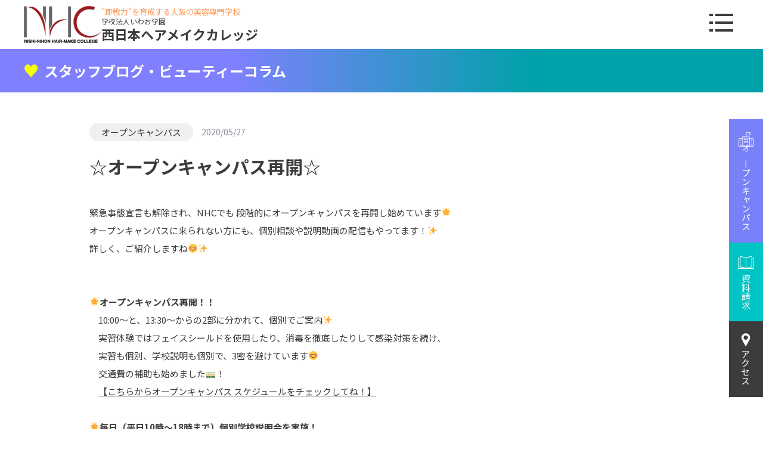

--- FILE ---
content_type: text/html; charset=UTF-8
request_url: https://www.nhc.ac.jp/%E2%98%86%E3%82%AA%E3%83%BC%E3%83%97%E3%83%B3%E3%82%AD%E3%83%A3%E3%83%B3%E3%83%91%E3%82%B9%E5%86%8D%E9%96%8B%E2%98%86/
body_size: 16538
content:
<!DOCTYPE HTML>
<html lang="ja">

<head>
  <meta charset="UTF-8" />
  <!--基本meta情報-->
  <meta name="viewport" content="width=device-width">
  <meta name="format-detection" content="telephone=no">

  
<!-- Rank MathによるSEO - https://s.rankmath.com/home -->
<title>☆オープンキャンパス再開☆ - 西日本ヘアメイクカレッジ</title>
<meta name="description" content="緊急事態宣言も解除され、NHCでも 段階的にオープンキャンパスを再開し始めています&#x1f31f;"/>
<meta name="robots" content="follow, index, max-snippet:-1, max-video-preview:-1, max-image-preview:large"/>
<link rel="canonical" href="https://www.nhc.ac.jp/%e2%98%86%e3%82%aa%e3%83%bc%e3%83%97%e3%83%b3%e3%82%ad%e3%83%a3%e3%83%b3%e3%83%91%e3%82%b9%e5%86%8d%e9%96%8b%e2%98%86/" />
<meta property="og:locale" content="ja_JP" />
<meta property="og:type" content="article" />
<meta property="og:title" content="☆オープンキャンパス再開☆ - 西日本ヘアメイクカレッジ" />
<meta property="og:description" content="緊急事態宣言も解除され、NHCでも 段階的にオープンキャンパスを再開し始めています&#x1f31f;" />
<meta property="og:url" content="https://www.nhc.ac.jp/%e2%98%86%e3%82%aa%e3%83%bc%e3%83%97%e3%83%b3%e3%82%ad%e3%83%a3%e3%83%b3%e3%83%91%e3%82%b9%e5%86%8d%e9%96%8b%e2%98%86/" />
<meta property="og:site_name" content="大阪の理容美容専門学校なら西日本ヘアメイクカレッジ" />
<meta property="article:section" content="オープンキャンパス" />
<meta property="article:published_time" content="2020-05-27T12:18:16+09:00" />
<meta name="twitter:card" content="summary_large_image" />
<meta name="twitter:title" content="☆オープンキャンパス再開☆ - 西日本ヘアメイクカレッジ" />
<meta name="twitter:description" content="緊急事態宣言も解除され、NHCでも 段階的にオープンキャンパスを再開し始めています&#x1f31f;" />
<meta name="twitter:label1" content="によって書かれた" />
<meta name="twitter:data1" content="admin" />
<meta name="twitter:label2" content="読む時間" />
<meta name="twitter:data2" content="一分未満" />
<script type="application/ld+json" class="rank-math-schema">{"@context":"https://schema.org","@graph":[{"@type":"Organization","@id":"https://www.nhc.ac.jp/#organization","name":"\u5927\u962a\u306e\u7406\u5bb9\u7f8e\u5bb9\u5c02\u9580\u5b66\u6821\u306a\u3089\u897f\u65e5\u672c\u30d8\u30a2\u30e1\u30a4\u30af\u30ab\u30ec\u30c3\u30b8"},{"@type":"WebSite","@id":"https://www.nhc.ac.jp/#website","url":"https://www.nhc.ac.jp","name":"\u5927\u962a\u306e\u7406\u5bb9\u7f8e\u5bb9\u5c02\u9580\u5b66\u6821\u306a\u3089\u897f\u65e5\u672c\u30d8\u30a2\u30e1\u30a4\u30af\u30ab\u30ec\u30c3\u30b8","publisher":{"@id":"https://www.nhc.ac.jp/#organization"},"inLanguage":"ja"},{"@type":"BreadcrumbList","@id":"https://www.nhc.ac.jp/%e2%98%86%e3%82%aa%e3%83%bc%e3%83%97%e3%83%b3%e3%82%ad%e3%83%a3%e3%83%b3%e3%83%91%e3%82%b9%e5%86%8d%e9%96%8b%e2%98%86/#breadcrumb","itemListElement":[{"@type":"ListItem","position":"1","item":{"@id":"/","name":"Home"}},{"@type":"ListItem","position":"2","item":{"@id":"https://www.nhc.ac.jp/category/%e3%82%aa%e3%83%bc%e3%83%97%e3%83%b3%e3%82%ad%e3%83%a3%e3%83%b3%e3%83%91%e3%82%b9/","name":"\u30aa\u30fc\u30d7\u30f3\u30ad\u30e3\u30f3\u30d1\u30b9"}},{"@type":"ListItem","position":"3","item":{"@id":"https://www.nhc.ac.jp/%e2%98%86%e3%82%aa%e3%83%bc%e3%83%97%e3%83%b3%e3%82%ad%e3%83%a3%e3%83%b3%e3%83%91%e3%82%b9%e5%86%8d%e9%96%8b%e2%98%86/","name":"\u2606\u30aa\u30fc\u30d7\u30f3\u30ad\u30e3\u30f3\u30d1\u30b9\u518d\u958b\u2606"}}]},{"@type":"WebPage","@id":"https://www.nhc.ac.jp/%e2%98%86%e3%82%aa%e3%83%bc%e3%83%97%e3%83%b3%e3%82%ad%e3%83%a3%e3%83%b3%e3%83%91%e3%82%b9%e5%86%8d%e9%96%8b%e2%98%86/#webpage","url":"https://www.nhc.ac.jp/%e2%98%86%e3%82%aa%e3%83%bc%e3%83%97%e3%83%b3%e3%82%ad%e3%83%a3%e3%83%b3%e3%83%91%e3%82%b9%e5%86%8d%e9%96%8b%e2%98%86/","name":"\u2606\u30aa\u30fc\u30d7\u30f3\u30ad\u30e3\u30f3\u30d1\u30b9\u518d\u958b\u2606 - \u897f\u65e5\u672c\u30d8\u30a2\u30e1\u30a4\u30af\u30ab\u30ec\u30c3\u30b8","datePublished":"2020-05-27T12:18:16+09:00","dateModified":"2020-05-27T12:18:16+09:00","isPartOf":{"@id":"https://www.nhc.ac.jp/#website"},"inLanguage":"ja","breadcrumb":{"@id":"https://www.nhc.ac.jp/%e2%98%86%e3%82%aa%e3%83%bc%e3%83%97%e3%83%b3%e3%82%ad%e3%83%a3%e3%83%b3%e3%83%91%e3%82%b9%e5%86%8d%e9%96%8b%e2%98%86/#breadcrumb"}},{"@type":"Person","@id":"https://www.nhc.ac.jp/author/admin/","name":"admin","url":"https://www.nhc.ac.jp/author/admin/","image":{"@type":"ImageObject","@id":"https://secure.gravatar.com/avatar/927767f5a3b1fe5f1cb087a7f377fdcb?s=96&amp;d=mm&amp;r=g","url":"https://secure.gravatar.com/avatar/927767f5a3b1fe5f1cb087a7f377fdcb?s=96&amp;d=mm&amp;r=g","caption":"admin","inLanguage":"ja"},"sameAs":["http://2023031612500511084999.onamaeweb.jp/cms"],"worksFor":{"@id":"https://www.nhc.ac.jp/#organization"}},{"@type":"BlogPosting","headline":"\u2606\u30aa\u30fc\u30d7\u30f3\u30ad\u30e3\u30f3\u30d1\u30b9\u518d\u958b\u2606 - \u897f\u65e5\u672c\u30d8\u30a2\u30e1\u30a4\u30af\u30ab\u30ec\u30c3\u30b8","datePublished":"2020-05-27T12:18:16+09:00","dateModified":"2020-05-27T12:18:16+09:00","articleSection":"\u30aa\u30fc\u30d7\u30f3\u30ad\u30e3\u30f3\u30d1\u30b9, \u30b9\u30bf\u30c3\u30d5\u30d6\u30ed\u30b0","author":{"@id":"https://www.nhc.ac.jp/author/admin/","name":"admin"},"publisher":{"@id":"https://www.nhc.ac.jp/#organization"},"description":"\u7dca\u6025\u4e8b\u614b\u5ba3\u8a00\u3082\u89e3\u9664\u3055\u308c\u3001NHC\u3067\u3082 \u6bb5\u968e\u7684\u306b\u30aa\u30fc\u30d7\u30f3\u30ad\u30e3\u30f3\u30d1\u30b9\u3092\u518d\u958b\u3057\u59cb\u3081\u3066\u3044\u307e\u3059&#x1f31f;","name":"\u2606\u30aa\u30fc\u30d7\u30f3\u30ad\u30e3\u30f3\u30d1\u30b9\u518d\u958b\u2606 - \u897f\u65e5\u672c\u30d8\u30a2\u30e1\u30a4\u30af\u30ab\u30ec\u30c3\u30b8","@id":"https://www.nhc.ac.jp/%e2%98%86%e3%82%aa%e3%83%bc%e3%83%97%e3%83%b3%e3%82%ad%e3%83%a3%e3%83%b3%e3%83%91%e3%82%b9%e5%86%8d%e9%96%8b%e2%98%86/#richSnippet","isPartOf":{"@id":"https://www.nhc.ac.jp/%e2%98%86%e3%82%aa%e3%83%bc%e3%83%97%e3%83%b3%e3%82%ad%e3%83%a3%e3%83%b3%e3%83%91%e3%82%b9%e5%86%8d%e9%96%8b%e2%98%86/#webpage"},"inLanguage":"ja","mainEntityOfPage":{"@id":"https://www.nhc.ac.jp/%e2%98%86%e3%82%aa%e3%83%bc%e3%83%97%e3%83%b3%e3%82%ad%e3%83%a3%e3%83%b3%e3%83%91%e3%82%b9%e5%86%8d%e9%96%8b%e2%98%86/#webpage"}}]}</script>
<!-- /Rank Math WordPress SEO プラグイン -->

<link rel="alternate" type="application/rss+xml" title="西日本ヘアメイクカレッジ &raquo; ☆オープンキャンパス再開☆ のコメントのフィード" href="https://www.nhc.ac.jp/%e2%98%86%e3%82%aa%e3%83%bc%e3%83%97%e3%83%b3%e3%82%ad%e3%83%a3%e3%83%b3%e3%83%91%e3%82%b9%e5%86%8d%e9%96%8b%e2%98%86/feed/" />
<script type="text/javascript">
window._wpemojiSettings = {"baseUrl":"https:\/\/s.w.org\/images\/core\/emoji\/14.0.0\/72x72\/","ext":".png","svgUrl":"https:\/\/s.w.org\/images\/core\/emoji\/14.0.0\/svg\/","svgExt":".svg","source":{"concatemoji":"https:\/\/www.nhc.ac.jp\/cms\/wp-includes\/js\/wp-emoji-release.min.js?ver=6.1.9"}};
/*! This file is auto-generated */
!function(e,a,t){var n,r,o,i=a.createElement("canvas"),p=i.getContext&&i.getContext("2d");function s(e,t){var a=String.fromCharCode,e=(p.clearRect(0,0,i.width,i.height),p.fillText(a.apply(this,e),0,0),i.toDataURL());return p.clearRect(0,0,i.width,i.height),p.fillText(a.apply(this,t),0,0),e===i.toDataURL()}function c(e){var t=a.createElement("script");t.src=e,t.defer=t.type="text/javascript",a.getElementsByTagName("head")[0].appendChild(t)}for(o=Array("flag","emoji"),t.supports={everything:!0,everythingExceptFlag:!0},r=0;r<o.length;r++)t.supports[o[r]]=function(e){if(p&&p.fillText)switch(p.textBaseline="top",p.font="600 32px Arial",e){case"flag":return s([127987,65039,8205,9895,65039],[127987,65039,8203,9895,65039])?!1:!s([55356,56826,55356,56819],[55356,56826,8203,55356,56819])&&!s([55356,57332,56128,56423,56128,56418,56128,56421,56128,56430,56128,56423,56128,56447],[55356,57332,8203,56128,56423,8203,56128,56418,8203,56128,56421,8203,56128,56430,8203,56128,56423,8203,56128,56447]);case"emoji":return!s([129777,127995,8205,129778,127999],[129777,127995,8203,129778,127999])}return!1}(o[r]),t.supports.everything=t.supports.everything&&t.supports[o[r]],"flag"!==o[r]&&(t.supports.everythingExceptFlag=t.supports.everythingExceptFlag&&t.supports[o[r]]);t.supports.everythingExceptFlag=t.supports.everythingExceptFlag&&!t.supports.flag,t.DOMReady=!1,t.readyCallback=function(){t.DOMReady=!0},t.supports.everything||(n=function(){t.readyCallback()},a.addEventListener?(a.addEventListener("DOMContentLoaded",n,!1),e.addEventListener("load",n,!1)):(e.attachEvent("onload",n),a.attachEvent("onreadystatechange",function(){"complete"===a.readyState&&t.readyCallback()})),(e=t.source||{}).concatemoji?c(e.concatemoji):e.wpemoji&&e.twemoji&&(c(e.twemoji),c(e.wpemoji)))}(window,document,window._wpemojiSettings);
</script>
<style type="text/css">
img.wp-smiley,
img.emoji {
	display: inline !important;
	border: none !important;
	box-shadow: none !important;
	height: 1em !important;
	width: 1em !important;
	margin: 0 0.07em !important;
	vertical-align: -0.1em !important;
	background: none !important;
	padding: 0 !important;
}
</style>
	<link rel='stylesheet' id='eo-leaflet.js-css' href='https://www.nhc.ac.jp/cms/wp-content/plugins/event-organiser/lib/leaflet/leaflet.min.css?ver=1.4.0' type='text/css' media='all' />
<style id='eo-leaflet.js-inline-css' type='text/css'>
.leaflet-popup-close-button{box-shadow:none!important;}
</style>
<link rel='stylesheet' id='wp-block-library-css' href='https://www.nhc.ac.jp/cms/wp-includes/css/dist/block-library/style.min.css?ver=6.1.9' type='text/css' media='all' />
<style id='snow-monkey-forms-control-checkboxes-style-inline-css' type='text/css'>
@media (min-width:640px){.smf-form .smf-item .smf-checkboxes-control__control>.smf-label{display:inline-block;margin-right:.9rem;margin-right:calc(var(--_space)*.5*var(--_margin-scale))}}.smf-form .smf-item .smf-checkboxes-control--horizontal .smf-checkboxes-control__control>.smf-label{display:inline-block}.smf-form .smf-item .smf-checkboxes-control--vertical .smf-checkboxes-control__control>.smf-label{display:block}.smf-form .smf-item .smf-checkbox-control{align-items:center;align-items:flex-start;display:inline-flex}@supports ((-webkit-appearance:none) or (appearance:none)) or (-moz-appearance:none){.smf-form .smf-item .smf-checkbox-control__control{--_border-radius:var(--_global--border-radius);--_transition-duration:var(--_global--transition-duration);--_transition-function-timing:var(--_global--transition-function-timing);--_transition-delay:var(--_global--transition-delay);-webkit-appearance:none;appearance:none;background-color:var(--_color-white);border:1px solid var(--_form-control-border-color);border-radius:var(--_border-radius);box-shadow:inset 0 1px 1px rgba(0,0,0,.035);cursor:pointer;display:inline-block;height:16px;outline:0;position:relative;transition:border var(--_transition-duration) var(--_transition-function-timing) var(--_transition-delay);width:16px}.smf-form .smf-item .smf-checkbox-control__control:hover{border-color:var(--_form-control-border-color-hover)}.smf-form .smf-item .smf-checkbox-control__control:active,.smf-form .smf-item .smf-checkbox-control__control:focus,.smf-form .smf-item .smf-checkbox-control__control:focus-within,.smf-form .smf-item .smf-checkbox-control__control[aria-selected=true]{border-color:var(--_form-control-border-color-focus)}.smf-form .smf-item .smf-checkbox-control__control>input,.smf-form .smf-item .smf-checkbox-control__control>textarea{border:none;outline:none}.smf-form .smf-item .smf-checkbox-control__control:before{border-color:var(--_color-white);border-style:solid;border-width:0 2px 2px 0;height:8px;left:calc(50% - 3px);margin:0!important;top:calc(50% - 5px);transform:rotate(45deg);visibility:hidden;width:6px}.smf-form .smf-item .smf-checkbox-control__control:checked{background-color:#3a87fd;border-color:#3a87fd}.smf-form .smf-item .smf-checkbox-control__control:checked:before{content:"";display:block;position:absolute;visibility:visible}.smf-form .smf-item .smf-checkbox-control__control:disabled{background-color:var(--_lightest-color-gray)}.smf-form .smf-item .smf-checkbox-control__control:disabled:before{border-color:var(--_dark-color-gray)}}.smf-form .smf-item .smf-checkbox-control__control{margin-right:.45rem;margin-right:calc(var(--_space)*.25*var(--_margin-scale));margin-top:.33333rem}
</style>
<style id='snow-monkey-forms-control-email-style-inline-css' type='text/css'>
.smf-form .smf-item .smf-text-control__control{--_border-radius:var(--_global--border-radius);--_transition-duration:var(--_global--transition-duration);--_transition-function-timing:var(--_global--transition-function-timing);--_transition-delay:var(--_global--transition-delay);background-color:var(--_color-white);border:1px solid var(--_form-control-border-color);border-radius:var(--_border-radius);box-shadow:inset 0 1px 1px rgba(0,0,0,.035);max-width:100%;outline:0;padding:var(--_padding-2);transition:border var(--_transition-duration) var(--_transition-function-timing) var(--_transition-delay)}.smf-form .smf-item .smf-text-control__control:hover{border-color:var(--_form-control-border-color-hover)}.smf-form .smf-item .smf-text-control__control:active,.smf-form .smf-item .smf-text-control__control:focus,.smf-form .smf-item .smf-text-control__control:focus-within,.smf-form .smf-item .smf-text-control__control[aria-selected=true]{border-color:var(--_form-control-border-color-focus)}.smf-form .smf-item .smf-text-control__control>input,.smf-form .smf-item .smf-text-control__control>textarea{border:none;outline:none}.smf-form .smf-item .smf-text-control__control:disabled{background-color:var(--_lightest-color-gray)}textarea.smf-form .smf-item .smf-text-control__control{height:auto;width:100%}
</style>
<style id='snow-monkey-forms-control-file-style-inline-css' type='text/css'>
.smf-form .smf-item .smf-file-control{position:relative}.smf-form .smf-item .smf-file-control__filename,.smf-form .smf-item .smf-file-control__label{display:none}.smf-form .smf-item .smf-file-control>label{position:relative}@supports ((-webkit-appearance:none) or (appearance:none)) or (-moz-appearance:none){.smf-form .smf-item .smf-file-control:before{bottom:-3px;content:"";display:block;left:-3px;position:absolute;right:-3px;top:-3px}.smf-form .smf-item .smf-file-control:active:before,.smf-form .smf-item .smf-file-control:focus-within:before,.smf-form .smf-item .smf-file-control:focus:before{border:1px solid var(--_form-control-border-color-focus);border-radius:var(--_global--border-radius)}.smf-form .smf-item .smf-file-control>label{align-items:center;display:inline-flex;flex-wrap:nowrap}.smf-form .smf-item .smf-file-control>label>*{flex:0 0 auto}.smf-form .smf-item .smf-file-control__control{display:none}.smf-form .smf-item .smf-file-control__label{--_border-radius:var(--_global--border-radius);--_transition-duration:var(--_global--transition-duration);--_transition-function-timing:var(--_global--transition-function-timing);--_transition-delay:var(--_global--transition-delay);background-color:#eee;background-image:linear-gradient(180deg,#fff,#eee);border:1px solid var(--_form-control-border-color);border-radius:var(--_border-radius);border-radius:6px;color:#333;cursor:pointer;display:inline-block;outline:0;padding:.45rem .9rem;padding:calc(var(--_space)*.25) calc(var(--_space)*.5);text-decoration:none;transition:border var(--_transition-duration) var(--_transition-function-timing) var(--_transition-delay)}.smf-form .smf-item .smf-file-control__label:hover{border-color:var(--_form-control-border-color-hover)}.smf-form .smf-item .smf-file-control__label:active,.smf-form .smf-item .smf-file-control__label:focus,.smf-form .smf-item .smf-file-control__label:focus-within,.smf-form .smf-item .smf-file-control__label[aria-selected=true]{border-color:var(--_form-control-border-color-focus)}.smf-form .smf-item .smf-file-control__label>input,.smf-form .smf-item .smf-file-control__label>textarea{border:none;outline:none}.smf-form .smf-item .smf-file-control__filename{display:inline-block;margin-left:1em}.smf-form .smf-item .smf-file-control__value{margin-top:.25em}}
</style>
<style id='snow-monkey-forms-item-style-inline-css' type='text/css'>
.smf-item label{cursor:pointer}.smf-item__description{color:#666;font-size:.875rem;line-height:calc(1.03203 + var(--_half-leading)*2);margin-top:.225rem;margin-top:calc(var(--_space)*.125*var(--_margin-scale))}
</style>
<style id='snow-monkey-forms-control-radio-buttons-style-inline-css' type='text/css'>
@media (min-width:640px){.smf-form .smf-item .smf-radio-buttons-control__control>.smf-label{display:inline-block;margin-right:.9rem;margin-right:calc(var(--_space)*.5*var(--_margin-scale))}}.smf-form .smf-item .smf-radio-buttons-control--horizontal .smf-radio-buttons-control__control>.smf-label{display:inline-block}.smf-form .smf-item .smf-radio-buttons-control--vertical .smf-radio-buttons-control__control>.smf-label{display:block}.smf-form .smf-item .smf-radio-button-control{align-items:center;display:inline-flex}@supports ((-webkit-appearance:none) or (appearance:none)) or (-moz-appearance:none){.smf-form .smf-item .smf-radio-button-control__control{--_border-radius:var(--_global--border-radius);--_transition-duration:var(--_global--transition-duration);--_transition-function-timing:var(--_global--transition-function-timing);--_transition-delay:var(--_global--transition-delay);-webkit-appearance:none;appearance:none;background-color:var(--_color-white);border:1px solid var(--_form-control-border-color);border-radius:var(--_border-radius);border-radius:100%;box-shadow:inset 0 1px 1px rgba(0,0,0,.035);cursor:pointer;display:inline-block;height:16px;outline:0;position:relative;transition:border var(--_transition-duration) var(--_transition-function-timing) var(--_transition-delay);width:16px}.smf-form .smf-item .smf-radio-button-control__control:hover{border-color:var(--_form-control-border-color-hover)}.smf-form .smf-item .smf-radio-button-control__control:active,.smf-form .smf-item .smf-radio-button-control__control:focus,.smf-form .smf-item .smf-radio-button-control__control:focus-within,.smf-form .smf-item .smf-radio-button-control__control[aria-selected=true]{border-color:var(--_form-control-border-color-focus)}.smf-form .smf-item .smf-radio-button-control__control>input,.smf-form .smf-item .smf-radio-button-control__control>textarea{border:none;outline:none}.smf-form .smf-item .smf-radio-button-control__control:before{background-color:var(--_color-white);border-radius:100%;height:6px;left:calc(50% - 3px);margin:0!important;overflow:hidden;top:calc(50% - 3px);visibility:hidden;width:6px}.smf-form .smf-item .smf-radio-button-control__control:checked{background-color:#3a87fd;border-color:#3a87fd}.smf-form .smf-item .smf-radio-button-control__control:checked:before{content:"";display:block;position:absolute;visibility:visible}.smf-form .smf-item .smf-radio-button-control__control:disabled{background-color:var(--_lightest-color-gray)}.smf-form .smf-item .smf-radio-button-control__control:disabled:before{background-color:var(--_dark-color-gray)}}.smf-form .smf-item .smf-radio-button-control{align-items:flex-start}.smf-form .smf-item .smf-radio-button-control__control{margin-right:.45rem;margin-right:calc(var(--_space)*.25*var(--_margin-scale));margin-top:.33333rem}
</style>
<style id='snow-monkey-forms-control-select-style-inline-css' type='text/css'>
.smf-form .smf-item .smf-select-control{display:inline-block}.smf-form .smf-item .smf-select-control__toggle{display:none}@supports ((-webkit-appearance:none) or (appearance:none)) or (-moz-appearance:none){.smf-form .smf-item .smf-select-control{position:relative}.smf-form .smf-item .smf-select-control__control{--_border-radius:var(--_global--border-radius);--_transition-duration:var(--_global--transition-duration);--_transition-function-timing:var(--_global--transition-function-timing);--_transition-delay:var(--_global--transition-delay);-webkit-appearance:none;appearance:none;background-color:initial;border:1px solid var(--_form-control-border-color);border-radius:var(--_border-radius);cursor:pointer;display:inline-block;line-height:1;max-width:100%;outline:0;padding:var(--_padding-1) var(--_padding2) var(--_padding-1) var(--_padding-1);position:relative;transition:border var(--_transition-duration) var(--_transition-function-timing) var(--_transition-delay);z-index:1}.smf-form .smf-item .smf-select-control__control:hover{border-color:var(--_form-control-border-color-hover)}.smf-form .smf-item .smf-select-control__control:active,.smf-form .smf-item .smf-select-control__control:focus,.smf-form .smf-item .smf-select-control__control:focus-within,.smf-form .smf-item .smf-select-control__control[aria-selected=true]{border-color:var(--_form-control-border-color-focus)}.smf-form .smf-item .smf-select-control__control>input,.smf-form .smf-item .smf-select-control__control>textarea{border:none;outline:none}.smf-form .smf-item .smf-select-control__control:focus+.smf-select-control__toggle:before{border-color:#3a87fd}.smf-form .smf-item .smf-select-control__control:disabled+.smf-select-control__toggle{background-color:var(--_lightest-color-gray)}.smf-form .smf-item .smf-select-control__toggle{background-color:var(--_color-white);bottom:0;display:block;left:0;position:absolute;right:0;top:0;z-index:0}.smf-form .smf-item .smf-select-control__toggle:before{border-color:currentcolor;border-style:solid;border-width:0 1px 1px 0;content:"";display:block;height:6px;position:absolute;right:calc(var(--_s-1) - 6px);top:calc(50% - 4px);transform:rotate(45deg);width:6px}}
</style>
<style id='snow-monkey-forms-control-tel-style-inline-css' type='text/css'>
.smf-form .smf-item .smf-text-control__control{--_border-radius:var(--_global--border-radius);--_transition-duration:var(--_global--transition-duration);--_transition-function-timing:var(--_global--transition-function-timing);--_transition-delay:var(--_global--transition-delay);background-color:var(--_color-white);border:1px solid var(--_form-control-border-color);border-radius:var(--_border-radius);box-shadow:inset 0 1px 1px rgba(0,0,0,.035);max-width:100%;outline:0;padding:var(--_padding-2);transition:border var(--_transition-duration) var(--_transition-function-timing) var(--_transition-delay)}.smf-form .smf-item .smf-text-control__control:hover{border-color:var(--_form-control-border-color-hover)}.smf-form .smf-item .smf-text-control__control:active,.smf-form .smf-item .smf-text-control__control:focus,.smf-form .smf-item .smf-text-control__control:focus-within,.smf-form .smf-item .smf-text-control__control[aria-selected=true]{border-color:var(--_form-control-border-color-focus)}.smf-form .smf-item .smf-text-control__control>input,.smf-form .smf-item .smf-text-control__control>textarea{border:none;outline:none}.smf-form .smf-item .smf-text-control__control:disabled{background-color:var(--_lightest-color-gray)}textarea.smf-form .smf-item .smf-text-control__control{height:auto;width:100%}
</style>
<style id='snow-monkey-forms-control-text-style-inline-css' type='text/css'>
.smf-form .smf-item .smf-text-control__control{--_border-radius:var(--_global--border-radius);--_transition-duration:var(--_global--transition-duration);--_transition-function-timing:var(--_global--transition-function-timing);--_transition-delay:var(--_global--transition-delay);background-color:var(--_color-white);border:1px solid var(--_form-control-border-color);border-radius:var(--_border-radius);box-shadow:inset 0 1px 1px rgba(0,0,0,.035);max-width:100%;outline:0;padding:var(--_padding-2);transition:border var(--_transition-duration) var(--_transition-function-timing) var(--_transition-delay)}.smf-form .smf-item .smf-text-control__control:hover{border-color:var(--_form-control-border-color-hover)}.smf-form .smf-item .smf-text-control__control:active,.smf-form .smf-item .smf-text-control__control:focus,.smf-form .smf-item .smf-text-control__control:focus-within,.smf-form .smf-item .smf-text-control__control[aria-selected=true]{border-color:var(--_form-control-border-color-focus)}.smf-form .smf-item .smf-text-control__control>input,.smf-form .smf-item .smf-text-control__control>textarea{border:none;outline:none}.smf-form .smf-item .smf-text-control__control:disabled{background-color:var(--_lightest-color-gray)}textarea.smf-form .smf-item .smf-text-control__control{height:auto;width:100%}
</style>
<style id='snow-monkey-forms-control-textarea-style-inline-css' type='text/css'>
.smf-form .smf-item .smf-textarea-control__control{--_border-radius:var(--_global--border-radius);--_transition-duration:var(--_global--transition-duration);--_transition-function-timing:var(--_global--transition-function-timing);--_transition-delay:var(--_global--transition-delay);background-color:var(--_color-white);border:1px solid var(--_form-control-border-color);border-radius:var(--_border-radius);box-shadow:inset 0 1px 1px rgba(0,0,0,.035);display:block;max-width:100%;outline:0;padding:var(--_padding-2);transition:border var(--_transition-duration) var(--_transition-function-timing) var(--_transition-delay);width:100%}.smf-form .smf-item .smf-textarea-control__control:hover{border-color:var(--_form-control-border-color-hover)}.smf-form .smf-item .smf-textarea-control__control:active,.smf-form .smf-item .smf-textarea-control__control:focus,.smf-form .smf-item .smf-textarea-control__control:focus-within,.smf-form .smf-item .smf-textarea-control__control[aria-selected=true]{border-color:var(--_form-control-border-color-focus)}.smf-form .smf-item .smf-textarea-control__control>input,.smf-form .smf-item .smf-textarea-control__control>textarea{border:none;outline:none}.smf-form .smf-item .smf-textarea-control__control:disabled{background-color:var(--_lightest-color-gray)}textarea.smf-form .smf-item .smf-textarea-control__control{height:auto;width:100%}
</style>
<style id='snow-monkey-forms-control-url-style-inline-css' type='text/css'>
.smf-form .smf-item .smf-text-control__control{--_border-radius:var(--_global--border-radius);--_transition-duration:var(--_global--transition-duration);--_transition-function-timing:var(--_global--transition-function-timing);--_transition-delay:var(--_global--transition-delay);background-color:var(--_color-white);border:1px solid var(--_form-control-border-color);border-radius:var(--_border-radius);box-shadow:inset 0 1px 1px rgba(0,0,0,.035);max-width:100%;outline:0;padding:var(--_padding-2);transition:border var(--_transition-duration) var(--_transition-function-timing) var(--_transition-delay)}.smf-form .smf-item .smf-text-control__control:hover{border-color:var(--_form-control-border-color-hover)}.smf-form .smf-item .smf-text-control__control:active,.smf-form .smf-item .smf-text-control__control:focus,.smf-form .smf-item .smf-text-control__control:focus-within,.smf-form .smf-item .smf-text-control__control[aria-selected=true]{border-color:var(--_form-control-border-color-focus)}.smf-form .smf-item .smf-text-control__control>input,.smf-form .smf-item .smf-text-control__control>textarea{border:none;outline:none}.smf-form .smf-item .smf-text-control__control:disabled{background-color:var(--_lightest-color-gray)}textarea.smf-form .smf-item .smf-text-control__control{height:auto;width:100%}
</style>
<link rel='stylesheet' id='snow-monkey-forms@fallback-css' href='https://www.nhc.ac.jp/cms/wp-content/plugins/snow-monkey-forms/dist/css/fallback.css?ver=1706670745' type='text/css' media='all' />
<link rel='stylesheet' id='snow-monkey-forms-css' href='https://www.nhc.ac.jp/cms/wp-content/plugins/snow-monkey-forms/dist/css/app.css?ver=1706670745' type='text/css' media='all' />
<link rel='stylesheet' id='classic-theme-styles-css' href='https://www.nhc.ac.jp/cms/wp-includes/css/classic-themes.min.css?ver=1' type='text/css' media='all' />
<style id='global-styles-inline-css' type='text/css'>
body{--wp--preset--color--black: #000000;--wp--preset--color--cyan-bluish-gray: #abb8c3;--wp--preset--color--white: #ffffff;--wp--preset--color--pale-pink: #f78da7;--wp--preset--color--vivid-red: #cf2e2e;--wp--preset--color--luminous-vivid-orange: #ff6900;--wp--preset--color--luminous-vivid-amber: #fcb900;--wp--preset--color--light-green-cyan: #7bdcb5;--wp--preset--color--vivid-green-cyan: #00d084;--wp--preset--color--pale-cyan-blue: #8ed1fc;--wp--preset--color--vivid-cyan-blue: #0693e3;--wp--preset--color--vivid-purple: #9b51e0;--wp--preset--gradient--vivid-cyan-blue-to-vivid-purple: linear-gradient(135deg,rgba(6,147,227,1) 0%,rgb(155,81,224) 100%);--wp--preset--gradient--light-green-cyan-to-vivid-green-cyan: linear-gradient(135deg,rgb(122,220,180) 0%,rgb(0,208,130) 100%);--wp--preset--gradient--luminous-vivid-amber-to-luminous-vivid-orange: linear-gradient(135deg,rgba(252,185,0,1) 0%,rgba(255,105,0,1) 100%);--wp--preset--gradient--luminous-vivid-orange-to-vivid-red: linear-gradient(135deg,rgba(255,105,0,1) 0%,rgb(207,46,46) 100%);--wp--preset--gradient--very-light-gray-to-cyan-bluish-gray: linear-gradient(135deg,rgb(238,238,238) 0%,rgb(169,184,195) 100%);--wp--preset--gradient--cool-to-warm-spectrum: linear-gradient(135deg,rgb(74,234,220) 0%,rgb(151,120,209) 20%,rgb(207,42,186) 40%,rgb(238,44,130) 60%,rgb(251,105,98) 80%,rgb(254,248,76) 100%);--wp--preset--gradient--blush-light-purple: linear-gradient(135deg,rgb(255,206,236) 0%,rgb(152,150,240) 100%);--wp--preset--gradient--blush-bordeaux: linear-gradient(135deg,rgb(254,205,165) 0%,rgb(254,45,45) 50%,rgb(107,0,62) 100%);--wp--preset--gradient--luminous-dusk: linear-gradient(135deg,rgb(255,203,112) 0%,rgb(199,81,192) 50%,rgb(65,88,208) 100%);--wp--preset--gradient--pale-ocean: linear-gradient(135deg,rgb(255,245,203) 0%,rgb(182,227,212) 50%,rgb(51,167,181) 100%);--wp--preset--gradient--electric-grass: linear-gradient(135deg,rgb(202,248,128) 0%,rgb(113,206,126) 100%);--wp--preset--gradient--midnight: linear-gradient(135deg,rgb(2,3,129) 0%,rgb(40,116,252) 100%);--wp--preset--duotone--dark-grayscale: url('#wp-duotone-dark-grayscale');--wp--preset--duotone--grayscale: url('#wp-duotone-grayscale');--wp--preset--duotone--purple-yellow: url('#wp-duotone-purple-yellow');--wp--preset--duotone--blue-red: url('#wp-duotone-blue-red');--wp--preset--duotone--midnight: url('#wp-duotone-midnight');--wp--preset--duotone--magenta-yellow: url('#wp-duotone-magenta-yellow');--wp--preset--duotone--purple-green: url('#wp-duotone-purple-green');--wp--preset--duotone--blue-orange: url('#wp-duotone-blue-orange');--wp--preset--font-size--small: 13px;--wp--preset--font-size--medium: 20px;--wp--preset--font-size--large: 36px;--wp--preset--font-size--x-large: 42px;--wp--preset--spacing--20: 0.44rem;--wp--preset--spacing--30: 0.67rem;--wp--preset--spacing--40: 1rem;--wp--preset--spacing--50: 1.5rem;--wp--preset--spacing--60: 2.25rem;--wp--preset--spacing--70: 3.38rem;--wp--preset--spacing--80: 5.06rem;}:where(.is-layout-flex){gap: 0.5em;}body .is-layout-flow > .alignleft{float: left;margin-inline-start: 0;margin-inline-end: 2em;}body .is-layout-flow > .alignright{float: right;margin-inline-start: 2em;margin-inline-end: 0;}body .is-layout-flow > .aligncenter{margin-left: auto !important;margin-right: auto !important;}body .is-layout-constrained > .alignleft{float: left;margin-inline-start: 0;margin-inline-end: 2em;}body .is-layout-constrained > .alignright{float: right;margin-inline-start: 2em;margin-inline-end: 0;}body .is-layout-constrained > .aligncenter{margin-left: auto !important;margin-right: auto !important;}body .is-layout-constrained > :where(:not(.alignleft):not(.alignright):not(.alignfull)){max-width: var(--wp--style--global--content-size);margin-left: auto !important;margin-right: auto !important;}body .is-layout-constrained > .alignwide{max-width: var(--wp--style--global--wide-size);}body .is-layout-flex{display: flex;}body .is-layout-flex{flex-wrap: wrap;align-items: center;}body .is-layout-flex > *{margin: 0;}:where(.wp-block-columns.is-layout-flex){gap: 2em;}.has-black-color{color: var(--wp--preset--color--black) !important;}.has-cyan-bluish-gray-color{color: var(--wp--preset--color--cyan-bluish-gray) !important;}.has-white-color{color: var(--wp--preset--color--white) !important;}.has-pale-pink-color{color: var(--wp--preset--color--pale-pink) !important;}.has-vivid-red-color{color: var(--wp--preset--color--vivid-red) !important;}.has-luminous-vivid-orange-color{color: var(--wp--preset--color--luminous-vivid-orange) !important;}.has-luminous-vivid-amber-color{color: var(--wp--preset--color--luminous-vivid-amber) !important;}.has-light-green-cyan-color{color: var(--wp--preset--color--light-green-cyan) !important;}.has-vivid-green-cyan-color{color: var(--wp--preset--color--vivid-green-cyan) !important;}.has-pale-cyan-blue-color{color: var(--wp--preset--color--pale-cyan-blue) !important;}.has-vivid-cyan-blue-color{color: var(--wp--preset--color--vivid-cyan-blue) !important;}.has-vivid-purple-color{color: var(--wp--preset--color--vivid-purple) !important;}.has-black-background-color{background-color: var(--wp--preset--color--black) !important;}.has-cyan-bluish-gray-background-color{background-color: var(--wp--preset--color--cyan-bluish-gray) !important;}.has-white-background-color{background-color: var(--wp--preset--color--white) !important;}.has-pale-pink-background-color{background-color: var(--wp--preset--color--pale-pink) !important;}.has-vivid-red-background-color{background-color: var(--wp--preset--color--vivid-red) !important;}.has-luminous-vivid-orange-background-color{background-color: var(--wp--preset--color--luminous-vivid-orange) !important;}.has-luminous-vivid-amber-background-color{background-color: var(--wp--preset--color--luminous-vivid-amber) !important;}.has-light-green-cyan-background-color{background-color: var(--wp--preset--color--light-green-cyan) !important;}.has-vivid-green-cyan-background-color{background-color: var(--wp--preset--color--vivid-green-cyan) !important;}.has-pale-cyan-blue-background-color{background-color: var(--wp--preset--color--pale-cyan-blue) !important;}.has-vivid-cyan-blue-background-color{background-color: var(--wp--preset--color--vivid-cyan-blue) !important;}.has-vivid-purple-background-color{background-color: var(--wp--preset--color--vivid-purple) !important;}.has-black-border-color{border-color: var(--wp--preset--color--black) !important;}.has-cyan-bluish-gray-border-color{border-color: var(--wp--preset--color--cyan-bluish-gray) !important;}.has-white-border-color{border-color: var(--wp--preset--color--white) !important;}.has-pale-pink-border-color{border-color: var(--wp--preset--color--pale-pink) !important;}.has-vivid-red-border-color{border-color: var(--wp--preset--color--vivid-red) !important;}.has-luminous-vivid-orange-border-color{border-color: var(--wp--preset--color--luminous-vivid-orange) !important;}.has-luminous-vivid-amber-border-color{border-color: var(--wp--preset--color--luminous-vivid-amber) !important;}.has-light-green-cyan-border-color{border-color: var(--wp--preset--color--light-green-cyan) !important;}.has-vivid-green-cyan-border-color{border-color: var(--wp--preset--color--vivid-green-cyan) !important;}.has-pale-cyan-blue-border-color{border-color: var(--wp--preset--color--pale-cyan-blue) !important;}.has-vivid-cyan-blue-border-color{border-color: var(--wp--preset--color--vivid-cyan-blue) !important;}.has-vivid-purple-border-color{border-color: var(--wp--preset--color--vivid-purple) !important;}.has-vivid-cyan-blue-to-vivid-purple-gradient-background{background: var(--wp--preset--gradient--vivid-cyan-blue-to-vivid-purple) !important;}.has-light-green-cyan-to-vivid-green-cyan-gradient-background{background: var(--wp--preset--gradient--light-green-cyan-to-vivid-green-cyan) !important;}.has-luminous-vivid-amber-to-luminous-vivid-orange-gradient-background{background: var(--wp--preset--gradient--luminous-vivid-amber-to-luminous-vivid-orange) !important;}.has-luminous-vivid-orange-to-vivid-red-gradient-background{background: var(--wp--preset--gradient--luminous-vivid-orange-to-vivid-red) !important;}.has-very-light-gray-to-cyan-bluish-gray-gradient-background{background: var(--wp--preset--gradient--very-light-gray-to-cyan-bluish-gray) !important;}.has-cool-to-warm-spectrum-gradient-background{background: var(--wp--preset--gradient--cool-to-warm-spectrum) !important;}.has-blush-light-purple-gradient-background{background: var(--wp--preset--gradient--blush-light-purple) !important;}.has-blush-bordeaux-gradient-background{background: var(--wp--preset--gradient--blush-bordeaux) !important;}.has-luminous-dusk-gradient-background{background: var(--wp--preset--gradient--luminous-dusk) !important;}.has-pale-ocean-gradient-background{background: var(--wp--preset--gradient--pale-ocean) !important;}.has-electric-grass-gradient-background{background: var(--wp--preset--gradient--electric-grass) !important;}.has-midnight-gradient-background{background: var(--wp--preset--gradient--midnight) !important;}.has-small-font-size{font-size: var(--wp--preset--font-size--small) !important;}.has-medium-font-size{font-size: var(--wp--preset--font-size--medium) !important;}.has-large-font-size{font-size: var(--wp--preset--font-size--large) !important;}.has-x-large-font-size{font-size: var(--wp--preset--font-size--x-large) !important;}
.wp-block-navigation a:where(:not(.wp-element-button)){color: inherit;}
:where(.wp-block-columns.is-layout-flex){gap: 2em;}
.wp-block-pullquote{font-size: 1.5em;line-height: 1.6;}
</style>
<link rel='stylesheet' id='contact-form-7-css' href='https://www.nhc.ac.jp/cms/wp-content/plugins/contact-form-7/includes/css/styles.css?ver=5.7.4' type='text/css' media='all' />
<link rel='stylesheet' id='cf7msm_styles-css' href='https://www.nhc.ac.jp/cms/wp-content/plugins/contact-form-7-multi-step-module/resources/cf7msm.css?ver=4.2' type='text/css' media='all' />
<link rel='stylesheet' id='tablepress-default-css' href='https://www.nhc.ac.jp/cms/wp-content/tablepress-combined.min.css?ver=2' type='text/css' media='all' />
<script type='text/javascript' src='https://www.nhc.ac.jp/cms/wp-includes/js/jquery/jquery.min.js?ver=3.6.1' id='jquery-core-js'></script>
<script type='text/javascript' src='https://www.nhc.ac.jp/cms/wp-includes/js/jquery/jquery-migrate.min.js?ver=3.3.2' id='jquery-migrate-js'></script>
<link rel="https://api.w.org/" href="https://www.nhc.ac.jp/wp-json/" /><link rel="alternate" type="application/json" href="https://www.nhc.ac.jp/wp-json/wp/v2/posts/17054" /><link rel="EditURI" type="application/rsd+xml" title="RSD" href="https://www.nhc.ac.jp/cms/xmlrpc.php?rsd" />
<link rel="wlwmanifest" type="application/wlwmanifest+xml" href="https://www.nhc.ac.jp/cms/wp-includes/wlwmanifest.xml" />
<meta name="generator" content="WordPress 6.1.9" />
<link rel='shortlink' href='https://www.nhc.ac.jp/?p=17054' />
<link rel="alternate" type="application/json+oembed" href="https://www.nhc.ac.jp/wp-json/oembed/1.0/embed?url=https%3A%2F%2Fwww.nhc.ac.jp%2F%25e2%2598%2586%25e3%2582%25aa%25e3%2583%25bc%25e3%2583%2597%25e3%2583%25b3%25e3%2582%25ad%25e3%2583%25a3%25e3%2583%25b3%25e3%2583%2591%25e3%2582%25b9%25e5%2586%258d%25e9%2596%258b%25e2%2598%2586%2F" />
<link rel="alternate" type="text/xml+oembed" href="https://www.nhc.ac.jp/wp-json/oembed/1.0/embed?url=https%3A%2F%2Fwww.nhc.ac.jp%2F%25e2%2598%2586%25e3%2582%25aa%25e3%2583%25bc%25e3%2583%2597%25e3%2583%25b3%25e3%2582%25ad%25e3%2583%25a3%25e3%2583%25b3%25e3%2583%2591%25e3%2582%25b9%25e5%2586%258d%25e9%2596%258b%25e2%2598%2586%2F&#038;format=xml" />

  <link rel="preload" as="style" href="//fonts.googleapis.com/css2?family=Noto+Sans+JP:wght@400;700&family=Oswald:wght@500&&family=Sawarabi+Gothic&display=swap">
  <link rel="stylesheet" media="print" onload="this.media='all'" href="//fonts.googleapis.com/css2?family=Noto+Sans+JP:wght@400;700&family=Oswald:wght@500&display=swap">


  <!--基本link情報-->
  <link href="https://www.nhc.ac.jp/cms/wp-content/themes/nhc_ver2/common/css/all_reset.css" rel="stylesheet" type="text/css" />
  <link href="https://www.nhc.ac.jp/cms/wp-content/themes/nhc_ver2/common/css/all_base.css" rel="stylesheet" type="text/css" />
  <link href="https://www.nhc.ac.jp/cms/wp-content/themes/nhc_ver2/common/css/all_style.css?ver18" rel="stylesheet" type="text/css" />


  <!--slide-->
  <link rel="stylesheet" href="https://www.nhc.ac.jp/cms/wp-content/themes/nhc_ver2/common/plugin/swiper-bundle.min.css">
  <script src="https://www.nhc.ac.jp/cms/wp-content/themes/nhc_ver2/common/plugin/swiper-bundle.min.js"></script>
  <!--modal -->
  <link rel="stylesheet" href="https://www.nhc.ac.jp/cms/wp-content/themes/nhc_ver2/common/plugin/lity.min.css">
  <script src="https://www.nhc.ac.jp/cms/wp-content/themes/nhc_ver2/common/plugin/lity.min.js"></script>
  <!-- ZIP -->
  <script src="https://yubinbango.github.io/yubinbango/yubinbango.js" charset="UTF-8"></script>
  <!--日付-->
  <link rel="stylesheet" href="https://www.nhc.ac.jp/cms/wp-content/themes/nhc_ver2/common/plugin/flatpickr.min.css">
  <script src="https://www.nhc.ac.jp/cms/wp-content/themes/nhc_ver2/common/plugin/flatpickr.js"></script>
  <script src="https://www.nhc.ac.jp/cms/wp-content/themes/nhc_ver2/common/plugin/ja.js"></script>
  <!--scroll hint-->
  <link rel="stylesheet" href="https://unpkg.com/scroll-hint@latest/css/scroll-hint.css">
  <script src="https://unpkg.com/scroll-hint@latest/js/scroll-hint.min.js"></script>
  <!--オリジナル-->
  <script src="https://www.nhc.ac.jp/cms/wp-content/themes/nhc_ver2/common/js/all_common.js?ver2"></script>

  <!-- infoClipper Tag ご提供タグ -->
  <script type="text/javascript" src="//www4.infoclipper.net/infohp_js/1d2ri8f.js" charset="UTF-8"></script>
  <script type="text/javascript" src="//www4.infoclipper.net/infohp_js/fpAnalysis.js" charset="UTF-8"></script>
  <!-- End infoClipper Tag ご提供タグ -->

  <!-- Google Tag Manager KP-->
  <script>
    (function(w, d, s, l, i) {
      w[l] = w[l] || [];
      w[l].push({
        'gtm.start': new Date().getTime(),
        event: 'gtm.js'
      });
      var f = d.getElementsByTagName(s)[0],
        j = d.createElement(s),
        dl = l != 'dataLayer' ? '&l=' + l : '';
      j.async = true;
      j.src =
        'https://www.googletagmanager.com/gtm.js?id=' + i + dl;
      f.parentNode.insertBefore(j, f);
    })(window, document, 'script', 'dataLayer', 'GTM-KHR8Q76');
  </script>
  <!-- End Google Tag Manager -->

  <!-- Google Tag Manager KP AD -->
  <script>
    (function(w, d, s, l, i) {
      w[l] = w[l] || [];
      w[l].push({
        'gtm.start': new Date().getTime(),
        event: 'gtm.js'
      });
      var f = d.getElementsByTagName(s)[0],
        j = d.createElement(s),
        dl = l != 'dataLayer' ? '&l=' + l : '';
      j.async = true;
      j.src =
        'https://www.googletagmanager.com/gtm.js?id=' + i + dl;
      f.parentNode.insertBefore(j, f);
    })(window, document, 'script', 'dataLayer', 'GTM-MHQ6TBRM');
  </script>
  <!-- End Google Tag Manager -->

</head>

<body class="post-template-default single single-post postid-17054 single-format-standard">
  <!-- Google Tag Manager (noscript) KP-->
  <noscript><iframe src="https://www.googletagmanager.com/ns.html?id=GTM-KHR8Q76"
      height="0" width="0" style="display:none;visibility:hidden"></iframe></noscript>
  <!-- End Google Tag Manager (noscript) -->
  <!-- Google Tag Manager (noscript) KP AD-->
  <noscript><iframe src="https://www.googletagmanager.com/ns.html?id=GTM-MHQ6TBRM"
      height="0" width="0" style="display:none;visibility:hidden"></iframe></noscript>
  <!-- End Google Tag Manager (noscript) -->
  <header>
    <div class="logo"><a href="https://www.nhc.ac.jp/"><img src="https://www.nhc.ac.jp/cms/wp-content/themes/nhc_ver2/common/images/logo_nhc.webp" alt="西日本ヘアメイクカレッジ">
        <div class="logotxt">
          <span class="catch">"即戦力"を育成する大阪の美容専門学校</span>
          <span class="company">学校法人いわお学園</span>
          <span class="name">西日本ヘアメイクカレッジ</span>
        </div>
      </a></div>
    <nav class="nav">
      <ul class="navfix">
        <li class="fix01"><a href="https://www.nhc.ac.jp/ocappeal/"><svg>
              <use xlink:href="https://www.nhc.ac.jp/cms/wp-content/themes/nhc_ver2/common/images/h_campas.svg#campas"></use>
            </svg>オープンキャンパス</a></li>
        <li class="fix02"><a href="https://www.school-go.info/47lo79/nhc/form.php?fno=16&fsno=1&openExternalBrowser=1" target="_blank"><svg>
              <use xlink:href="https://www.nhc.ac.jp/cms/wp-content/themes/nhc_ver2/common/images/h_book.svg#book"></use>
            </svg>資料請求</a></li>
        <li class="fix03"><a href="https://www.nhc.ac.jp/college/#coll03"><svg>
              <use xlink:href="https://www.nhc.ac.jp/cms/wp-content/themes/nhc_ver2/common/images/h_access2.svg#access2"></use>
            </svg>アクセス</a></li>
      </ul>
      <dl>
        <dt><a href="https://www.nhc.ac.jp/">HOME</a></dt>
        <dt class="parent"><span>当校について</span><i></i></dt>
        <dd><a href="https://www.nhc.ac.jp/college/">― 概要</a>
          <a href="https://www.nhc.ac.jp/features/">― 当校の特色</a>
          <a href="https://www.nhc.ac.jp/teacher/">― 講師について</a>
          <a href="https://www.nhc.ac.jp/college/#coll04">― 施設・設備</a>
        </dd>
        <dt class="parent"><span>学科・ACADEMY</span><i></i></dt>
        <dd><a href="https://www.nhc.ac.jp/courses/">― 学科・コース紹介</a>
          <a href="https://www.nhc.ac.jp/academy/">― ACADEMY</a>
        </dd>
        <dt class="parent"><span>就職・資格サポート</span><i></i></dt>
        <dd><a href="https://www.nhc.ac.jp/recruit-support/">― 就職サポート</a>
          <a href="https://www.nhc.ac.jp/qualifications/">― 資格サポート</a>
        </dd>
        <dt class="parent"><span>学費・入試情報</span><i></i></dt>
        <dd><a href="https://www.nhc.ac.jp/admission/examination">― 募集要項</a>
          <a href="https://www.nhc.ac.jp/admission/ao-examination/">― ＡＯ入試について</a>
          <a href="https://www.nhc.ac.jp/admission/tuition/">― 学費・奨学金</a>
        </dd>
        <dt class="parent"><span>学生サポート</span><i></i></dt>
        <dd>
          <a href="https://www.nhc.ac.jp/calenda/">― 年間行事</a>
          <a href="https://www.nhc.ac.jp/oneday">― 学生の１日</a>
          <a href="https://www.nhc.ac.jp/voice/">― 在校生・卒業生の声</a>
          <a href="https://www.nhc.ac.jp/qa/">― Q&A</a>
          <a href="https://www.youtube.com/watch?v=GiKiIGqJC_g" target="_blank">― 動画でわかるNHC</a>
          <a href="https://www.nhc.ac.jp/news/">― お知らせ</a>
          <a href="https://www.nhc.ac.jp/category/">― スタッフブログ</a>
        </dd>
        <dt><a href="https://www.school-go.info/47lo79/nhc/form.php?fno=38&fsno=1&openExternalBrowser=1" target="_blank">お問い合わせ</a></dt>
      </dl>
    </nav>
    <div class="hamburger">
      <span></span>
      <span></span>
      <span></span>
    </div>
  </header>

  <ul class="Rfix">
    <li class="fix01"><a href="https://www.nhc.ac.jp/ocappeal/"><svg>
          <use xlink:href="https://www.nhc.ac.jp/cms/wp-content/themes/nhc_ver2/common/images/h_campas.svg#campas"></use>
        </svg>オープンキャンパス</a></li>
    <li class="fix02"><a href="https://www.school-go.info/47lo79/nhc/form.php?fno=16&fsno=1&openExternalBrowser=1" target="_blank"><svg>
          <use xlink:href="https://www.nhc.ac.jp/cms/wp-content/themes/nhc_ver2/common/images/h_book.svg#book"></use>
        </svg>資料請求</a></li>
    <li class="fix03"><a href="https://www.nhc.ac.jp/college/#coll03"><svg>
          <use xlink:href="https://www.nhc.ac.jp/cms/wp-content/themes/nhc_ver2/common/images/h_access2.svg#access2"></use>
        </svg>アクセス</a></li>
  </ul>
<main id="single">

  
  <h1 class="h1">
    <svg>
      <use xlink:href="https://www.nhc.ac.jp/cms/wp-content/themes/nhc_ver2/common/images/heart.svg#heart"></use>
    </svg>
        スタッフブログ・ビューティーコラム
      </h1>

    <!-- |詳細 ****************************************************************************** -->
  <section class="sec-detail-oc sec-03">
        <a href="https://www.nhc.ac.jp/category/%e3%82%aa%e3%83%bc%e3%83%97%e3%83%b3%e3%82%ad%e3%83%a3%e3%83%b3%e3%83%91%e3%82%b9/" class="em">オープンキャンパス</a>    
    <time class="time">2020/05/27</time>

    <h3 class="tit0">☆オープンキャンパス再開☆</h3>

    <!--投稿のコンテンツを表示-->
    <div class="content-oc">
      <p>緊急事態宣言も解除され、NHCでも 段階的にオープンキャンパスを再開し始めています&#x1f31f;</p>
<p>オープンキャンパスに来られない方にも、個別相談や説明動画の配信もやってます！&#x2728;</p>
<p>詳しく、ご紹介しますね&#x1f60a;&#x2728;</p>
<p>&nbsp;</p>
<p>&nbsp;</p>
<p><strong>&#x1f31f;オープンキャンパス再開！！</strong></p>
<p>　10:00～と、13:30～からの2部に分かれて、個別でご案内&#x2728;</p>
<p>　実習体験ではフェイスシールドを使用したり、消毒を徹底したりして感染対策を続け、</p>
<p>　実習も個別、学校説明も個別で、3密を避けています&#x1f60a;</p>
<p>　交通費の補助も始めました&#x1f683;！</p>
<p>　<a href="https://www.nhc.ac.jp/cms/opencampus/">【こちらからオープンキャンパス スケジュールをチェックしてね！】</a></p>
<p>&nbsp;</p>
<p><strong>&#x1f31f;毎日（平日10時～18時まで）個別学校説明会を実施！</strong></p>
<p>　好きなお日にち、好きなお時間を選べて、</p>
<p>　さらに、【来校】【zoom】【LINE通話】から選べます！</p>
<p>　個別対応でなんでも聞けるから安心&#x1f60a;</p>
<p>（【来校】で、授業時間帯であれば授業の様子も見られます&#x2728;）</p>
<p>　NHCに来られなくても、おうちから！&#x2728;</p>
<p>　(ビデオ通話時は、お顔は見せてくれても見せてくれなくてもOKです&#x1f603;）</p>
<p><a href="https://www.nhc.ac.jp/cms/opencampus-cat/oc_individual/">【個別学校説明会 こちらから 予約してね！】</a></p>
<p>&nbsp;</p>
<p><strong>&#x1f31f;NHCの学校説明動画 配信！</strong></p>
<p>　YouTubeやインスタグラムのIGTVで学校説明の動画を配信しています！</p>
<p>　NHCの特徴や、授業風景、学校行事、ダンスサークル”リルクラウン”の動画や、</p>
<p>　学科・コース・選択授業の説明動画、「AO入試・指定校推薦入試の説明動画」まであります！！</p>
<p>　ぜひ参考にしてみてください&#x1f60a;&#x2728;</p>
<p><a href="https://www.instagram.com/nhcinfo/?hl=ja" target="_blank" rel="noopener">　【こちらから NHCのインスタグラムをチェック！】</a></p>
<p>&nbsp;</p>
<p>&nbsp;</p>
<p><strong>AO入試、予定通り6月1日(月)からエントリー受付開始します！</strong></p>
<p>NHCにもすでにエントリーシートが届き始めています&#x1f606;&#x2728;</p>
<p>今年からwebでも出願できるようになります！</p>
<p><a href="https://www.nhc.ac.jp/cms/admission/ao-examination/">【詳しくはこちらをチェック！】</a></p>
<p>&nbsp;</p>
<p>&nbsp;</p>
<p>新型コロナの影響で、オープンキャンパスに行けなかったみなさん！</p>
<p>ぜひNHCのオープンキャンパス・個別学校説明会を利用して、</p>
<p>進路選びにお役立てくださいね&#x1f606;&#x2728;！</p>
    </div>

    <!-- 次へ 前へ -->
    
    <div class="next-prev boxLR">
            <a class="LR1" href="https://www.nhc.ac.jp/%e5%9c%a8%e6%a0%a1%e7%94%9f%e3%81%ae%e3%81%9f%e3%82%81%e3%81%ae%e3%80%8e%e5%ae%9f%e6%8a%80%e3%80%8f%e5%8b%95%e7%94%bb%e9%85%8d%e4%bf%a1%e9%96%8b%e5%a7%8bo/">
        <!---->
        <p>
          <small>&lt; prev</small>
          在校生のための『実技』動画配信開始(^o^)        </p>
      </a>
      
            <a class="LR2" href="https://www.nhc.ac.jp/%ef%bd%8e%ef%bd%88%ef%bd%83%e3%83%8f%e3%82%a4%e3%82%b9%e3%82%af%e3%83%bc%e3%83%ab%e3%83%80%e3%83%b3%e3%82%b9%e3%83%95%e3%82%a7%e3%82%b9%e3%83%86%e3%82%a3%e3%83%90%e3%83%ab%e5%a7%8b%e5%8b%95%ef%bc%81/">
        <p>
          <small class="t_R">next &gt;</small>
          第10回ＮＨＣハイスクールダンスフェスティバル始動！        </p>
        <!--<img width="68" height="68" src="https://www.nhc.ac.jp/cms/wp-content/uploads/2022/06/フェスティバル始動-150x150.jpg" class="attachment-100x68 size-100x68 wp-post-image" alt="" decoding="async" loading="lazy">-->

      </a>
          </div>

      </section>

    <section class="sec-blog-top sec-02 sec-bg01" id="slidelist">
    <h2 class="titA">
      <small>BLOG</small>
      オススメ記事
      <i>BLOG</i>
    </h2>

        <div class="swiper sw1">
      <ul class="list-blogs swiper-wrapper">
                        <li class="swiper-slide"><a href="https://www.nhc.ac.jp/%e9%9f%93%e5%9b%bd%e3%83%a1%e3%82%a4%e3%82%af%e3%82%a2%e3%83%83%e3%83%97%e3%82%a2%e3%83%bc%e3%83%86%e3%82%a3%e3%82%b9%e3%83%88%e6%9d%a5%e6%a0%a1%ef%bc%81%e3%83%a1%e3%82%a4%e3%82%af%ef%bc%86%e3%83%80/">
            <figure class="scale">
                            <img width="300" height="200" src="https://www.nhc.ac.jp/cms/wp-content/uploads/2025/12/kore-300x200.jpg" class="attachment-medium size-medium wp-post-image" alt="kore" decoding="async" loading="lazy" srcset="https://www.nhc.ac.jp/cms/wp-content/uploads/2025/12/kore-300x200.jpg 300w, https://www.nhc.ac.jp/cms/wp-content/uploads/2025/12/kore-1024x683.jpg 1024w, https://www.nhc.ac.jp/cms/wp-content/uploads/2025/12/kore-768x512.jpg 768w, https://www.nhc.ac.jp/cms/wp-content/uploads/2025/12/kore-1536x1024.jpg 1536w, https://www.nhc.ac.jp/cms/wp-content/uploads/2025/12/kore-2048x1365.jpg 2048w" sizes="(max-width: 300px) 100vw, 300px">                          </figure>
            <div class="text">
              <time class="time">2025/12/15</time>
              <h3>韓国メイクアップアーティスト来校！メイク＆ダンスで盛り上がったスペシャルオープンキャンパス開催🎄</h3>
            </div>
          </a></li>
                <li class="swiper-slide"><a href="https://www.nhc.ac.jp/%e7%be%8e%e5%ae%b9%e3%83%88%e3%83%ac%e3%83%b3%e3%83%89%e3%81%ae%e4%b8%ad%e5%bf%83%e5%9c%b0%e3%81%a7%e5%ad%a6%e3%81%b6%ef%bc%81%e9%9f%93%e5%9b%bd%e7%a0%94%e4%bf%ae%e6%97%85%e8%a1%8c%e2%9c%88%ef%b8%8f/">
            <figure class="scale">
                            <img width="300" height="223" src="https://www.nhc.ac.jp/cms/wp-content/uploads/2025/12/IMG_4711-300x223.jpeg" class="attachment-medium size-medium wp-post-image" alt="IMG 4711" decoding="async" loading="lazy" srcset="https://www.nhc.ac.jp/cms/wp-content/uploads/2025/12/IMG_4711-300x223.jpeg 300w, https://www.nhc.ac.jp/cms/wp-content/uploads/2025/12/IMG_4711-1024x761.jpeg 1024w, https://www.nhc.ac.jp/cms/wp-content/uploads/2025/12/IMG_4711-768x571.jpeg 768w, https://www.nhc.ac.jp/cms/wp-content/uploads/2025/12/IMG_4711.jpeg 1206w" sizes="(max-width: 300px) 100vw, 300px">                          </figure>
            <div class="text">
              <time class="time">2025/12/10</time>
              <h3>美容トレンドの中心地で学ぶ！韓国研修旅行✈️</h3>
            </div>
          </a></li>
                <li class="swiper-slide"><a href="https://www.nhc.ac.jp/%e5%9b%9b%e5%a4%a9%e7%8e%8b%e5%af%ba%e3%81%b8%e5%9b%bd%e5%ae%b6%e8%a9%a6%e9%a8%93%e3%81%ae%e5%90%88%e6%a0%bc%e7%a5%88%e9%a1%98%e3%81%ab%e8%a1%8c%e3%81%a3%e3%81%a6%e3%81%8d%e3%81%be%e3%81%97%e3%81%9f/">
            <figure class="scale">
                            <img width="300" height="225" src="https://www.nhc.ac.jp/cms/wp-content/uploads/2025/12/IMG_5829-300x225.jpeg" class="attachment-medium size-medium wp-post-image" alt="IMG 5829" decoding="async" loading="lazy" srcset="https://www.nhc.ac.jp/cms/wp-content/uploads/2025/12/IMG_5829-300x225.jpeg 300w, https://www.nhc.ac.jp/cms/wp-content/uploads/2025/12/IMG_5829-1024x768.jpeg 1024w, https://www.nhc.ac.jp/cms/wp-content/uploads/2025/12/IMG_5829-768x576.jpeg 768w, https://www.nhc.ac.jp/cms/wp-content/uploads/2025/12/IMG_5829-1536x1152.jpeg 1536w, https://www.nhc.ac.jp/cms/wp-content/uploads/2025/12/IMG_5829-2048x1536.jpeg 2048w" sizes="(max-width: 300px) 100vw, 300px">                          </figure>
            <div class="text">
              <time class="time">2025/12/05</time>
              <h3>四天王寺へ国家試験の合格祈願に行ってきました✨</h3>
            </div>
          </a></li>
                <li class="swiper-slide"><a href="https://www.nhc.ac.jp/%f0%9f%8f%86nhc-cup2025%e9%96%8b%e5%82%ac%f0%9f%8f%86/">
            <figure class="scale">
                            <img width="300" height="225" src="https://www.nhc.ac.jp/cms/wp-content/uploads/2025/10/IMG_3888-300x225.jpeg" class="attachment-medium size-medium wp-post-image" alt="IMG 3888" decoding="async" loading="lazy" srcset="https://www.nhc.ac.jp/cms/wp-content/uploads/2025/10/IMG_3888-300x225.jpeg 300w, https://www.nhc.ac.jp/cms/wp-content/uploads/2025/10/IMG_3888-1024x768.jpeg 1024w, https://www.nhc.ac.jp/cms/wp-content/uploads/2025/10/IMG_3888-768x576.jpeg 768w, https://www.nhc.ac.jp/cms/wp-content/uploads/2025/10/IMG_3888.jpeg 1477w" sizes="(max-width: 300px) 100vw, 300px">                          </figure>
            <div class="text">
              <time class="time">2025/10/31</time>
              <h3>🏆NHC CUP2025開催🏆</h3>
            </div>
          </a></li>
                <li class="swiper-slide"><a href="https://www.nhc.ac.jp/arimino-futures-road-student-cup-2025/">
            <figure class="scale">
                            <img width="225" height="300" src="https://www.nhc.ac.jp/cms/wp-content/uploads/2025/10/IMG_3627-225x300.jpeg" class="attachment-medium size-medium wp-post-image" alt="IMG 3627" decoding="async" loading="lazy" srcset="https://www.nhc.ac.jp/cms/wp-content/uploads/2025/10/IMG_3627-225x300.jpeg 225w, https://www.nhc.ac.jp/cms/wp-content/uploads/2025/10/IMG_3627-768x1024.jpeg 768w, https://www.nhc.ac.jp/cms/wp-content/uploads/2025/10/IMG_3627.jpeg 1108w" sizes="(max-width: 225px) 100vw, 225px">                          </figure>
            <div class="text">
              <time class="time">2025/10/23</time>
              <h3>ARIMINO FUTURE&#8217;S ROAD STUDENT CUP 2025に出場しました🚩</h3>
            </div>
          </a></li>
                <li class="swiper-slide"><a href="https://www.nhc.ac.jp/nhc%e7%90%86%e5%ae%b9%e7%a7%91%e3%81%ae%e4%bf%ae%e5%ad%a6%e6%97%85%e8%a1%8c%f0%9f%9a%8c/">
            <figure class="scale">
                            <img width="300" height="225" src="https://www.nhc.ac.jp/cms/wp-content/uploads/2025/10/LINE_ALBUM_修学旅行2_251017_14-300x225.jpg" class="attachment-medium size-medium wp-post-image" alt="LINE ALBUM 修学旅行2 251017 14" decoding="async" loading="lazy" srcset="https://www.nhc.ac.jp/cms/wp-content/uploads/2025/10/LINE_ALBUM_修学旅行2_251017_14-300x225.jpg 300w, https://www.nhc.ac.jp/cms/wp-content/uploads/2025/10/LINE_ALBUM_修学旅行2_251017_14-1024x768.jpg 1024w, https://www.nhc.ac.jp/cms/wp-content/uploads/2025/10/LINE_ALBUM_修学旅行2_251017_14-768x576.jpg 768w, https://www.nhc.ac.jp/cms/wp-content/uploads/2025/10/LINE_ALBUM_修学旅行2_251017_14.jpg 1477w" sizes="(max-width: 300px) 100vw, 300px">                          </figure>
            <div class="text">
              <time class="time">2025/10/22</time>
              <h3>NHC理容科の修学旅行🚌</h3>
            </div>
          </a></li>
                <li class="swiper-slide"><a href="https://www.nhc.ac.jp/42654-2/">
            <figure class="scale">
                            <img width="300" height="215" src="https://www.nhc.ac.jp/cms/wp-content/uploads/2025/10/IMG_1184-1-300x215.jpeg" class="attachment-medium size-medium wp-post-image" alt="IMG 1184 1" decoding="async" loading="lazy" srcset="https://www.nhc.ac.jp/cms/wp-content/uploads/2025/10/IMG_1184-1-300x215.jpeg 300w, https://www.nhc.ac.jp/cms/wp-content/uploads/2025/10/IMG_1184-1-1024x734.jpeg 1024w, https://www.nhc.ac.jp/cms/wp-content/uploads/2025/10/IMG_1184-1-768x551.jpeg 768w, https://www.nhc.ac.jp/cms/wp-content/uploads/2025/10/IMG_1184-1-1536x1102.jpeg 1536w, https://www.nhc.ac.jp/cms/wp-content/uploads/2025/10/IMG_1184-1.jpeg 1722w" sizes="(max-width: 300px) 100vw, 300px">                          </figure>
            <div class="text">
              <time class="time">2025/10/02</time>
              <h3>学校でしっかり学んで、サロンでしっかり経験。NHCの3年間の魅力✨</h3>
            </div>
          </a></li>
                <li class="swiper-slide"><a href="https://www.nhc.ac.jp/%e3%82%aa%e3%82%b7%e3%83%a3%e3%83%ac%e5%a5%b3%e5%ad%90%e5%bf%85%e8%a6%8b%e2%98%86%e7%90%86%e5%ae%b9%e5%b8%abx%e3%82%b0%e3%83%ab%e3%83%bc%e3%83%9f%e3%83%8b%e3%82%b9%e3%83%88%e3%81%a3%e3%81%a6/">
            <figure class="scale">
                            <img width="300" height="200" src="https://www.nhc.ac.jp/cms/wp-content/uploads/2024/10/IMG_1767-300x200.jpg" class="attachment-medium size-medium wp-post-image" alt="IMG 1767" decoding="async" loading="lazy" srcset="https://www.nhc.ac.jp/cms/wp-content/uploads/2024/10/IMG_1767-300x200.jpg 300w, https://www.nhc.ac.jp/cms/wp-content/uploads/2024/10/IMG_1767-1024x683.jpg 1024w, https://www.nhc.ac.jp/cms/wp-content/uploads/2024/10/IMG_1767-768x512.jpg 768w, https://www.nhc.ac.jp/cms/wp-content/uploads/2024/10/IMG_1767-1536x1024.jpg 1536w, https://www.nhc.ac.jp/cms/wp-content/uploads/2024/10/IMG_1767-2048x1365.jpg 2048w" sizes="(max-width: 300px) 100vw, 300px">                          </figure>
            <div class="text">
              <time class="time">2025/09/24</time>
              <h3><strong>オシャレ女子必見☆理容師×グルーミニストってどんな仕事？</strong></h3>
            </div>
          </a></li>
                <li class="swiper-slide"><a href="https://www.nhc.ac.jp/%e4%bb%a4%e5%92%8c%ef%bc%97%e5%b9%b4%e5%ba%a6%e9%80%9a%e4%bf%a1%e8%aa%b2%e7%a8%8b-%e5%8d%92%e6%a5%ad%e5%bc%8f/">
            <figure class="scale">
                            <img width="300" height="200" src="https://www.nhc.ac.jp/cms/wp-content/uploads/2025/09/IMG_5190-300x200.jpg" class="attachment-medium size-medium wp-post-image" alt="IMG 5190" decoding="async" loading="lazy" srcset="https://www.nhc.ac.jp/cms/wp-content/uploads/2025/09/IMG_5190-300x200.jpg 300w, https://www.nhc.ac.jp/cms/wp-content/uploads/2025/09/IMG_5190-1024x683.jpg 1024w, https://www.nhc.ac.jp/cms/wp-content/uploads/2025/09/IMG_5190-768x512.jpg 768w, https://www.nhc.ac.jp/cms/wp-content/uploads/2025/09/IMG_5190-1536x1024.jpg 1536w, https://www.nhc.ac.jp/cms/wp-content/uploads/2025/09/IMG_5190-2048x1365.jpg 2048w" sizes="(max-width: 300px) 100vw, 300px">                          </figure>
            <div class="text">
              <time class="time">2025/09/08</time>
              <h3>令和７年度通信課程 卒業式</h3>
            </div>
          </a></li>
                <li class="swiper-slide"><a href="https://www.nhc.ac.jp/42338-2/">
            <figure class="scale">
                            <img width="225" height="300" src="https://www.nhc.ac.jp/cms/wp-content/uploads/2025/07/IMG_1816-225x300.jpeg" class="attachment-medium size-medium wp-post-image" alt="IMG 1816" decoding="async" loading="lazy" srcset="https://www.nhc.ac.jp/cms/wp-content/uploads/2025/07/IMG_1816-225x300.jpeg 225w, https://www.nhc.ac.jp/cms/wp-content/uploads/2025/07/IMG_1816-768x1024.jpeg 768w, https://www.nhc.ac.jp/cms/wp-content/uploads/2025/07/IMG_1816-1152x1536.jpeg 1152w, https://www.nhc.ac.jp/cms/wp-content/uploads/2025/07/IMG_1816-1536x2048.jpeg 1536w, https://www.nhc.ac.jp/cms/wp-content/uploads/2025/07/IMG_1816-scaled.jpeg 1920w" sizes="(max-width: 225px) 100vw, 225px">                          </figure>
            <div class="text">
              <time class="time">2025/07/23</time>
              <h3>≪HIGHSCHOOL DANCE FESTIVAL VOL.11≫を開催しました！</h3>
            </div>
          </a></li>
              </ul>
      <div class="sw1_btn">
        <div class="sw1-prev"></div>
        <div class="sw1-next"></div>
        <a href="https://www.nhc.ac.jp/category/" class="btnA">VIEW ALL<svg>
            <use xlink:href="https://www.nhc.ac.jp/cms/wp-content/themes/nhc_ver2/common/images/icon_arrow.svg#arrow"></use>
          </svg></a>
      </div>
    </div>
  </section>

  
</main>

    <nav aria-label="breadcrumbs" class="rank-math-breadcrumb"><p><a href="/">Home</a><span class="separator"> - </span><a href="https://www.nhc.ac.jp/category/staff-blog/">スタッフブログ</a><span class="separator"> - </span><span class="last">≪HIGHSCHOOL DANCE FESTIVAL VOL.11≫を開催しました！</span></p></nav>
  <ul class="foot_sns">
    <li><a href="http://line.me/ti/p/%40fks1774h" target="_blank">
        <img src="https://www.nhc.ac.jp/cms/wp-content/themes/nhc_ver2/common/images/icon_line.svg" alt="line"></a></li>
    <li><a href="https://twitter.com/nhcinfo" target="_blank">
        <img src="https://www.nhc.ac.jp/cms/wp-content/themes/nhc_ver2/common/images/icon_tw.svg" alt="tw"></a></li>
    <li><a href="https://www.instagram.com/nhcinfo/" target="_blank">
        <img src="https://www.nhc.ac.jp/cms/wp-content/themes/nhc_ver2/common/images/icon_insta.svg" alt="insta"></a></li>
    <li><a href="https://www.youtube.com/channel/UCMtABWZRaY_Faw3nsZG_mJQ" target="_blank">
        <img src="https://www.nhc.ac.jp/cms/wp-content/themes/nhc_ver2/common/images/icon_yt.svg" alt="yt"></a></li>
  </ul>

  


  <footer>
    <div class="f_LR1">
      <div class="logo"><a href="https://www.nhc.ac.jp/"><img src="https://www.nhc.ac.jp/cms/wp-content/themes/nhc_ver2/common/images/logo_nhc.webp" alt="西日本ヘアメイクカレッジ"></a></div>
      <p class="pc"><a href="tel:06-6632-3274">TEL：06-6632-3274</a>　FAX：06-6632-3275</p>

      <h2 class="h2">
        学校法人いわお学園<br>
        理容美容専門学校　西日本ヘアメイクカレッジ
      </h2>
      <p>〒545-0051<br>
        大阪府大阪市阿倍野区旭町2-1-2<br>
        あべのポンテ2F</p>
      <h2 class="h2">
        厚生労働大臣指定美容師養成校<br>
        西日本ヘアメイクカレッジ　天王寺ＭｉＯ校
      </h2>
      <p>〒543-0055<br>
        大阪市天王寺区悲田院町10-39<br>
        天王寺ＭｉＯ　PKビル1F</p>
      <!--SPonly-->
      <!--<a href="https://mio.nhc.ac.jp/" target="_blank" class="sp f_link1">社会人コース 天王寺MiO校</a>-->
      <div class="f_spnav">
        <a href="https://www.nhc.ac.jp/nhcbook/">NHC書籍</a>
        <a href="https://www.nhc.ac.jp/id-picture/">学生証用証明写真送信</a>
        <a href="https://www.nhc.ac.jp/recruit/">NHC教員募集のご案内</a>
        <a href="https://www.nhc.ac.jp/info-disclosure/">情報公開</a>
        <a href="https://www.nhc.ac.jp/privacy/">プライバシーポリシー</a>
        <a href="https://www.nhc.ac.jp/snspolicy/">SNS運用ポリシー</a>
      </div>
      <!--SPonly-->
      <div class="sp"><a href="tel:06-6632-3274">TEL:06-6632-3274</a></div>
    </div>

    <div class="f_LR2">
  <dl>
    <dt><a href="https://www.nhc.ac.jp/">HOME</a></dt>
    <dt><a href="https://www.nhc.ac.jp/news/">お知らせ</a></dt>
    <dt><a href="https://www.nhc.ac.jp/ocappeal/">オープンキャンパス</a></dt>
    <dt><a href="https://www.nhc.ac.jp/category/">スタッフブログ</a></dt>
    <dt><a href="https://www.nhc.ac.jp/college/">当校について</a></dt>
    <dd><a href="https://www.nhc.ac.jp/college/">― 概要</a>
      <a href="https://www.nhc.ac.jp/features/">― 当校の特色</a>
      <a href="https://www.nhc.ac.jp/college/#coll04">― 施設・設備</a>
    </dd>
    <dt><a href="https://www.nhc.ac.jp/courses/">コース紹介</a></dt>
    <dd>
            美容科                    <a href="https://www.nhc.ac.jp/courses/total-beauty/"> ― ヘア＆トータルビューティ
コース</a></li>
                                                                理容科                                    <a href="https://www.nhc.ac.jp/courses/esthemens-beauty/"> ― エステ＆メンズビューティ
コース</a></li>
                                                プロスタイリスト科                            <a href="https://www.nhc.ac.jp/courses/workingholiday/"> ― ワーキングホリデー
コース</a></li>
                                      <a href="https://www.nhc.ac.jp/courses/practical/"> ― サロン実践コース</a></li>
                                        社会人向け                                                    <a href="https://www.nhc.ac.jp/courses/correspond/"> ― 通信課程・ライセンス
コース</a></li>
                                美容科・理容科                                                            <a href="https://www.nhc.ac.jp/courses/topstylist1/"> ― プロフェッショナル科</a></li>
                            </dd>
  </dl>
</div>
<div class="f_LR3">
  <dl>
    <dt><a href="https://www.nhc.ac.jp/academy/">アカデミー</a></dt>
    <dd>
                    <a href="https://www.nhc.ac.jp/academy/toni-guy/">
          ― TONI&amp;GUY カット・カラーACADEMY        </a>
              <a href="https://www.nhc.ac.jp/academy/eyestylist/">
          ― アイスタイリストACADEMY        </a>
              <a href="https://www.nhc.ac.jp/academy/elective-subjects-nail/">
          ― ネイルACADEMY        </a>
              <a href="https://www.nhc.ac.jp/academy/elective-subjects-shave/">
          ― 脱毛＆エステ・シェーブACADEMY        </a>
              <a href="https://www.nhc.ac.jp/academy/elective-subjects-setup/">
          ― セットアップACADEMY        </a>
          </dd>
    <dt><a href="https://www.nhc.ac.jp/teacher/">講師について</a></dt>
    <dt><a href="https://www.nhc.ac.jp/recruit-support/">就職サポート</a></dt>
    <dt><a href="">入試情報</a></dt>
    <dd><a href="https://www.nhc.ac.jp/admission/examination">― 募集要項</a>
      <a href="https://www.nhc.ac.jp/admission/ao-examination/">― ＡＯ入試について</a>
      <a href="https://www.nhc.ac.jp/admission/tuition/">― 学費・奨学金</a>
    </dd>
    <dt><a href="">スクールライフ</a></dt>
    <dd>
      <a href="https://www.nhc.ac.jp/calenda/">― 年間行事</a>
      <a href="https://www.nhc.ac.jp/oneday">― 学生の１日</a>
      <a href="https://www.nhc.ac.jp/voice/">― 在校生・卒業生の声</a>
      <a href="https://www.nhc.ac.jp/qualifications/">― 美容師・理容師国家資格について</a>
      <a href="https://www.nhc.ac.jp/qa/">― Q&A</a>
      <a href="https://www.youtube.com/channel/UCMtABWZRaY_Faw3nsZG_mJQ/featured" target="_blank">― 動画でわかるNHC</a>
    </dd>
  </dl>
  <a href="https://mio.nhc.ac.jp/" target="_blank" class="f_link1">社会人コース 天王寺MiO校</a>
</div>
<div class="f_LR4">
  <dl>
    <dt><a href="https://www.nhc.ac.jp/college/#coll03">アクセス</a></dt>
    <dt><a href="https://www.school-go.info/47lo79/nhc/form.php?fno=16&fsno=1&openExternalBrowser=1" target="_blank">資料請求</a></dt>
    <dt><a href="https://www.school-go.info/47lo79/nhc/form.php?fno=38&fsno=1&openExternalBrowser=1" target="_blank">お問い合わせ</a></dt>
    <dt><a href="https://www.nhc.ac.jp/info-disclosure/">情報公開</a></dt>
    <dt><a href="https://www.nhc.ac.jp/privacy/">プライバシーポリシー</a></dt>
    <dt><a href="https://www.nhc.ac.jp/snspolicy/">SNS運用ポリシー</a></dt>
    <dt><a href="https://www.nhc.ac.jp/id-picture/">学生証用証明写真送信</a></dt>
    <dt><a href="https://www.nhc.ac.jp/nhcbook/">NHC書籍</a></dt>
  </dl>
  <a href="https://www.nhc.ac.jp/recruit/" class="f_link2">NHC教員募集のご案内</a>
</div>
    <a href="#" class="pagetop"></a>
  </footer>
  <div class="copyright">
    © NISHINIHON HAIRMAKE COLLEGE All Rights Reserved.
  </div>

    <script src="https://www.nhc.ac.jp/cms/wp-content/themes/nhc_ver2/common/js/all_common_footer.js?ver15"></script>

  <script type='text/javascript' src='https://www.nhc.ac.jp/cms/wp-content/plugins/contact-form-7/includes/swv/js/index.js?ver=5.7.4' id='swv-js'></script>
<script type='text/javascript' id='contact-form-7-js-extra'>
/* <![CDATA[ */
var wpcf7 = {"api":{"root":"https:\/\/www.nhc.ac.jp\/wp-json\/","namespace":"contact-form-7\/v1"}};
/* ]]> */
</script>
<script type='text/javascript' src='https://www.nhc.ac.jp/cms/wp-content/plugins/contact-form-7/includes/js/index.js?ver=5.7.4' id='contact-form-7-js'></script>
<script type='text/javascript' id='cf7msm-js-extra'>
/* <![CDATA[ */
var cf7msm_posted_data = [];
/* ]]> */
</script>
<script type='text/javascript' src='https://www.nhc.ac.jp/cms/wp-content/plugins/contact-form-7-multi-step-module/resources/cf7msm.min.js?ver=4.2' id='cf7msm-js'></script>
<script type='text/javascript' id='snow-monkey-forms-js-before'>
var snowmonkeyforms = {"view_json_url":"https:\/\/www.nhc.ac.jp\/wp-json\/snow-monkey-form\/v1\/view"}
</script>
<script type='text/javascript' src='https://www.nhc.ac.jp/cms/wp-content/plugins/snow-monkey-forms/dist/js/app.js?ver=1706670745' id='snow-monkey-forms-js'></script>

</body>

</html>

--- FILE ---
content_type: text/css
request_url: https://www.nhc.ac.jp/cms/wp-content/themes/nhc_ver2/common/css/all_style.css?ver18
body_size: 52262
content:
@charset "utf-8";
/* CSS Document */

/*-------------------------------------
基本装飾 -サイトにより変更-
-------------------------------------*/

:root {
  --base-width: 1200px;
  --base-width2: 980px;
  --over-width-half: calc((100vw - var(--base-width)) / 2);
  --over-width-half2: calc((100vw - var(--base-width2)) / 2);
  --ff: "Noto Sans JP", sans-serif;
  --webf: "Oswald", sans-serif;
  --header-height: 80px;
  --blue: #00c4c4;
  --blue2: #e2fafb;
  --blue3: #66dce0;
  --blue4: #c6f6f7;
  --blue5: #8affff;
  --blue6: #f4fafc;
  --blue7: #b0e3ea;
  --green: #098799;
  --green2: #d1e482;
  --gray: #f0f0f0;
  --gray2: #8a8e9a;
  --gray3: #f5f8fa;
  --gray4: #b9bbc3;
  --gray5: #efefef;
  --yellow: #f6ff00;
  --yellow2: #f6e885;
  --yellow3: #ffe45e;
  --yellow4: #fff0af;
  --yellow5: #ffff99;
  --yellow6: #f5f336;
  --yellow7: #ffffcd;
  --yellow8: #e8e00e;
  --orange: #ff8f4d;
  --purple: #7881f8;
  --purple2: #dedfff;
  --purple3: #f2f3fc;
  --purple4: #cbb9fe;
  --purple5: #6488ec;
  --purple6: #a783bd;
  --pink: #f30167;
  --pink2: #e5727c;
  --pink3: #eb5398;
  --pink4: #fdc2eb;
  --pink5: #ffebf4;
  --pink6: #ffccff;
  --black: #3c3c3c;
  --white: #ffffff;
  --dblue: #1091cc;
  --rorange: #f8debc;

  --ev_green: #9be0d7;
  --ev_pink: #ffb3b9;
  --ev_orange: #ffbf77;
  --ev_purple: #cdb3dd;
  --ev_blue: #5cd2e7;
  --ev_lblue: #bacbf2;

  --lc_pink: #fc65d7;
  --lc_pink2: #fd88e0;
  --lc_pink3: #ed335e;
  --lc_blue: #4884ff;
  --lc_blue2: #6195ff;
  --lc_blue3: #f2f7ff;
  --lc_navy: #1c376a;
  --lc_orange: #ee846d;
  --lc_green: #00c0d7;
  --lc_midori: #00a9ad;
  --lc_grad: linear-gradient(to right top, #fdbae2 40%, #65b4ff 80%);

  --grad1: linear-gradient(
    to right,
    rgba(120, 129, 248, 0.6) 0%,
    rgba(138, 255, 255, 0.6) 55%,
    rgba(0, 196, 196, 0.6) 100%
  );
  --grad2: linear-gradient(to right, #8080ff 30%, #00a2aa 70%);
  --grad3: linear-gradient(to right, #8080ff 0%, #80ffff 55%, #0099b0 100%);
  --grad4: linear-gradient(to right, #098799 0, #3ea081 40%, #feef23 150%);
  --grad5: linear-gradient(to right, var(--dblue) 0%, var(--purple) 100%);
  --grad0000: linear-gradient(
    to right,
    yellow 0,
    #f30167 20%,
    #8080ff 30%,
    #00a2aa 40%,
    #3ea081 50%,
    #feef23 70%,
    #e5727c 100%
  );
  /**.fw-b.fw-bb*/
  --fw-b: 700;
  --fw-bb: 900;
  /**.pagenation**/
  --pgn-c: var(--blue);
  --pgn-bg: #ffffff;
  /**#breadcrumb**/
  --bread-c: #555555;
  --bread-bg: #ffffff;
}

.c--blue {
  color: var(--blue);
}

.cc--pink {
  margin: 10px 0;
  display: inline-block;
  color: var(--pink);
  width: fit-content;
  padding: 5px 15px;
  border: 1px solid var(--pink);
}

@media screen and (max-width: 520px) {
  :root {
    --base-width: 100%;
    --base-width2: 100%;
    --over-width-half: 3%;
    --header-height: 50px;
  }
}

body {
  color: var(--black);
  font-family: var(--ff);
  font-size: 15px;
  min-width: var(--base-width);
  padding-top: var(--header-height);
}

/**================================================================================
レイアウト
================================================================================**/

/**------------------------------ 
横並びリスト 均等
box nth column
.boxNC>*
 ------------------------------**/

:root {
  --boxNC_w: var(--base-width);
  --boxNC_m: 30px auto;
  --boxNC_gap: 20px 3%;
  --boxNC_child_w: calc(94% / 3);
}

.boxNC {
  display: flex;
  flex-wrap: wrap;
  width: var(--boxNC_w);
  margin: var(--boxNC_m);

  gap: var(--boxNC_gap);
}

.boxNC > * {
  width: var(--boxNC_child_w);
}

@media screen and (max-width: 520px) {
  :root {
    --boxNC_w: 100%;
    --boxNC_m: 20px auto;
    --boxNC_gap: 0 20px;
    --boxNC_child_w: 100%;
  }
}

/**------------------------------ 
横並びリスト 2カラム不均等
box left right
.boxLR>.LR1+.LR2
 ------------------------------**/
:root {
  --boxLR_w: 100%;
  --boxLR_m: 30px auto;
  --boxLR_gap: 30px;
  --boxLR_1_w: 30%;
  --boxLR_2_w: calc(70% - 30px);
  --boxLR_3_w: 0;
}

.boxLR {
  display: flex;
  flex-wrap: wrap;
  width: var(--boxLR_w);
  margin: var(--boxLR_m);

  gap: var(--boxLR_gap);
}

.boxLR > .LR1 {
  width: var(--boxLR_1_w);
}

.boxLR > .LR2 {
  width: var(--boxLR_2_w);
}

.boxLR > .LR3 {
  width: var(--boxLR_3_w);
}

@media screen and (max-width: 520px) {
  :root {
    --boxLR_w: var(--base-width);
    --boxLR_m: 30px auto;
    --boxLR_gap: 10px;
    --boxLR_1_w: 100%;
    --boxLR_2_w: 100%;
    --boxLR_3_w: 100%;
  }
}

/**------------------------------ 
横並びリスト 2カラム不均等 互い違い
box odd even
.boxOE>li>.OE1+.OE2
 ------------------------------**/
:root {
  --boxOE_w: 100%;
  --boxOE_m: 30px auto;
  --boxOE_gap: 10px;
  --boxOE_1_w: 50%;
  --boxOE_2_w: calc(50% - var(--boxOE_gap));
  --boxOE_3_w: 0;
}

.boxOE > * {
  display: flex;
  flex-wrap: wrap;
  width: var(--boxOE_w);
  margin: var(--boxOE_m);

  gap: var(--boxOE_gap);
}

.boxOE > *:nth-child(odd) {
  flex-direction: row;
}

.boxOE > *:nth-child(even) {
  flex-direction: row-reverse;
}

.boxOE > * > .OE1 {
  width: var(--boxOE_1_w);
}

.boxOE > * > .OE2 {
  width: var(--boxOE_2_w);
}

.boxOE > * > .OE3 {
  width: var(--boxOE_3_w);
}

@media screen and (max-width: 520px) {
  :root {
    --boxOE_w: var(--base-width);
    --boxOE_m: 20px auto;
    --boxOE_gap: 10px;
    --boxOE_1_w: 100%;
    --boxOE_2_w: 100%;
    --boxOE_3_w: 100%;
  }

  .boxOE > *:nth-child(odd) {
    flex-direction: row;
  }

  .boxOE > *:nth-child(even) {
    flex-direction: row;
  }
}

/**================================================================================
装飾
================================================================================**/

/* -------------------------------------
カテゴリボタン
-------------------------------------*/
:root {
  --catBtn_c: var(--black);
  --catBtn_bd: var(--white);
  --catBtn_bg: var(--white);
  --catBtn_hv: var(--black);
}

.catBtn {
  display: flex;
  justify-content: flex-start;
  flex-wrap: wrap;
  margin: 25px auto 50px;

  gap: 15px;
}

.catBtn a {
  font-weight: bold;
  position: relative;
  display: flex;
  align-items: center;
  justify-content: space-between;
  gap: 10px;
  padding: 10px 15px;
  text-align: left;
  background: var(--catBtn_bg);
  color: var(--catBtn_c);
  white-space: nowrap;
  border-width: 2px;
  border-style: solid;
  border-radius: 50px;
  box-shadow: 0 0 0 2px var(--catBtn_bd) inset;
}

.catBtn a:after {
  font-size: 12px;
  line-height: 1;
  top: 1.5em;
  display: inline-block;
  width: 5px;
  height: 5px;
  content: "";
  transform: rotate(45deg);
  border-top: 1px solid var(--catBtn_c);
  border-right: 1px solid var(--catBtn_c);
}

.catBtn a:hover,
.catBtn a.current {
  color: var(--catBtn_bg);
  background: var(--catBtn_hv);
  border-color: var(--catBtn_hv);
}

.catBtn a:hover:after,
.catBtn a.current:after {
  border-top: 1px solid var(--catBtn_bg);
  border-right: 1px solid var(--catBtn_bg);
}

/*
.catBtn a[data-name="お知らせ"] {
	--catBtn_c: var(--green);
}

.catBtn a[data-name="お知らせ"]:hover {
	--catBtn_hv: var(--green);
}

.catBtn a[data-name="イベント"] {
	--catBtn_c: var(--orange);
}

.catBtn a[data-name="イベント"]:hover {
	--catBtn_hv: var(--orange);
}

.catBtn a[data-name="入試情報"] {
	--catBtn_c: var(--pink2);
}

.catBtn a[data-name="入試情報"]:hover {
	--catBtn_hv: var(--pink2);
}
*/

@media screen and (max-width: 520px) {
  .catBtn {
    display: flex;
    flex-wrap: wrap;
    justify-content: space-between;
    width: 100%;
    margin: 20px auto;
    gap: 5px 5px;
  }

  .catBtn a {
    flex: 1;
    min-width: auto;
    padding: 8px 15px 8px 10px;
    white-space: nowrap;
    font-size: 0.9em;
  }
}

/* -------------------------------------
文字装飾
-------------------------------------*/
:root {
  /**.edge**/
  --liner_c: #fff552;
  --edge_c: #555555;
  --edge2_c: #555555;
  --edge3_c: #555555;
}

/**黄色マーカー**/
b.liner {
  text-decoration: underline;
  /* 下線 */
  text-decoration-thickness: 0.5em;
  /* 線の太さ */
  text-decoration-color: var(--liner_c);
  /* 線の色 */
  text-underline-offset: -0.2em;
  /* 線の位置。テキストに重なるようにやや上部にする */
  text-decoration-skip-ink: none;
  /* 下線と文字列が重なる部分でも下線が省略されない（線が途切れない） */
}

b.liner2 {
  background: -webkit-linear-gradient(transparent 40%, var(--liner_c) 0%);
  background: linear-gradient(transparent 40%, var(--liner_c) 0%);
}

/*縁くくり*/
.edge {
  text-shadow: 1px 1px 0 var(--edge_c), -1px 1px 0 var(--edge_c), 1px -1px 0 var(--edge_c), -1px -1px 0 var(--edge_c);
}

/*縁 2px以上*/
.edge2 {
  text-shadow: 2px 2px 1px var(--edge2_c), -2px 2px 1px var(--edge2_c), 2px -2px 1px var(--edge2_c),
    -2px -2px 1px var(--edge2_c), 2px 0 1px var(--edge2_c), 0 2px 1px var(--edge2_c), -2px 0 1px var(--edge2_c),
    0 -2px 1px var(--edge2_c);
}

/*縁 枠*/
.edge3 {
  color: transparent;

  -webkit-text-stroke-width: 1px;
  -webkit-text-stroke-color: var(--edge3_c);
}

/* -------------------------------------
写真のエフェクト
-------------------------------------*/
/**4辺ぼかし：親要素にかける**/
.blur_w {
  position: relative;
  display: inline-block;
}

.blur_w:after {
  position: absolute;
  top: 0;
  left: 0;
  display: block;
  width: 100%;
  height: 100%;
  content: "";
  background: rgba(255, 255, 255, 0);
  box-shadow: inset 0 0 40px #ffffff, inset 0 0 40px #ffffff, inset 0 0 40px #ffffff, inset 0 0 40px #ffffff;
}

/**角丸：画像に直接かけれる**/
.radius {
  border-radius: 15px;
}

/**hover：透過**/
a:hover img.hv {
  opacity: var(--opacity);
}

/**hover時画像拡大**/
a .scale {
  overflow: hidden;
}

.scale img {
  width: 100%;
  height: 100%;
  object-fit: cover;
  -webkit-transition: -webkit-transform 0.3s linear;
  -moz-transition: -moz-transform 0.3s linear;
  -ms-transition: -ms-transform 0.3s linear;
  -o-transition: -o-transform 0.3s linear;
  transition: transform 0.3s linear;
}

a:hover .scale img,
a.scale:hover img {
  -webkit-transform: scale(1.1);
  -moz-transform: scale(1.1);
  -ms-transform: scale(1.1);
  -o-transform: scale(1.1);
  transform: scale(1.1);
}

/**hover時オーバーレイヤー**/
.mask {
  position: relative;
}

.mask:before,
.mask:after {
  content: "";
  display: block;
  position: absolute;
  margin: auto;
  top: 0;
  left: 0;
  margin: auto;
  transition: 0.3s cubic-bezier(0.45, 0, 0.55, 1);
  opacity: 0;
}

.mask:before {
  background: var(--black);
  width: 100%;
  height: 100%;
  mix-blend-mode: multiply;
}

.mask:after {
  color: var(--white);
  content: "READ MORE";
  font-weight: bold;
  display: flex;
  text-align: center;
  justify-content: center;
  align-items: center;
  bottom: 0;
  right: 0;
}

a:hover .mask:before,
a:hover .mask:after {
  opacity: 1;
}

/**画像トリミング：親要素にwとhを指定する**/
.ojf img {
  width: 100%;
  height: 100%;

  -o-object-fit: cover;
  object-fit: cover;
}

/**-------------------------------------
youtube
-------------------------------------**/
iframe {
  width: 100%;
}

.youtube {
  position: relative;
  width: 100%;
  height: 0;
  margin: 30px auto 20px;
  padding-bottom: 56.25%;
  background-repeat: no-repeat;
  background-position: center;
  background-size: cover;
}

.youtube iframe {
  position: absolute;
  top: 0;
  left: 0;
  width: 100%;
  height: 100%;
}

@media screen and (max-width: 520px) {
  .youtube {
    margin: 20px auto 10px;
  }
}

/* -------------------------------------
google gmap
-------------------------------------*/
/**地図**/
.gmap iframe {
  width: 100%;
  height: 480px;
}

@media screen and (max-width: 480px) {
  .gmap iframe {
    height: 45vh;
  }
}

/* -------------------------------------
PDF埋め込み src="URL末尾#view=Fit"を入れる
-------------------------------------*/
.pdf_wrap {
  width: 800px;
  height: 500px;
}

.pdf_wrap iframe {
  display: block;
  width: 100%;
  height: 100%;
  margin: 30px auto;
}

@media screen and (max-width: 520px) {
  .pdf_wrap {
    width: 90%;
    height: 60vw;
  }
}

/* -------------------------------------
吹き出し
-------------------------------------*/
:root {
  /**.balloon**/
  --balloon-c: #555555;
  --balloon-bg: #ffffff;
}

/**塗りつぶし（下）**/
.balloon1_B {
  font-size: 16px;
  position: relative;
  display: inline-block;
  min-width: 120px;
  max-width: 100%;
  margin: 1.5em 0;
  padding: 7px 10px;
  text-align: center;
  color: var(--balloon-c);
  background: var(--balloon-bg);
}

.balloon1_B:before {
  position: absolute;
  top: 100%;
  left: 50%;
  margin-left: -5px;
  content: "";
  border-width: 10px 5px;
  border-style: solid;
  border-color: var(--balloon-bg) transparent transparent transparent;
}

/**塗りつぶし（上）**/
.balloon1_T {
  font-size: 16px;
  position: relative;
  display: inline-block;
  min-width: 120px;
  max-width: 100%;
  margin: 1.5em 0;
  padding: 7px 10px;
  text-align: center;
  color: var(--balloon-c);
  background: var(--balloon-bg);
}

.balloon1_T:before {
  position: absolute;
  top: -20px;
  left: 50%;
  margin-left: -5px;
  content: "";
  border-width: 10px 5px;
  border-style: solid;
  border-color: transparent transparent var(--balloon-bg) transparent;
}

/**塗りつぶし（左）**/
.balloon1_L {
  font-size: 16px;
  position: relative;
  display: inline-block;
  min-width: 120px;
  max-width: 100%;
  margin: 1.5em 0 1.5em 15px;
  padding: 7px 10px;
  text-align: center;
  color: var(--balloon-c);
  background: var(--balloon-bg);
}

.balloon1_L:before {
  position: absolute;
  top: 50%;
  left: -20px;
  margin-top: -5px;
  content: "";
  border-width: 5px 10px;
  border-style: solid;
  border-color: transparent var(--balloon-bg) transparent transparent;
}

/**塗りつぶし（右）**/
.balloon1_R {
  font-size: 16px;
  position: relative;
  display: inline-block;
  min-width: 120px;
  max-width: 100%;
  margin: 1.5em 15px 1.5em 0;
  padding: 7px 10px;
  color: var(--balloon-c);
  background: var(--balloon-bg);
}

.balloon1_R:before {
  position: absolute;
  top: 50%;
  left: 100%;
  margin-top: -5px;
  content: "";
  border-width: 5px 10px;
  border-style: solid;
  border-color: transparent transparent transparent var(--balloon-bg);
}

/**線（下）**/
.balloon2_B {
  font-size: 16px;
  position: relative;
  display: inline-block;
  min-width: 120px;
  max-width: 100%;
  margin: 1.5em 0;
  padding: 7px 10px;
  text-align: center;
  color: var(--balloon-c);
  border: solid 1px var(--balloon-c);
  background: var(--balloon-bg);
}

.balloon2_B:before {
  position: absolute;
  z-index: 2;
  bottom: -18px;
  left: 50%;
  margin-left: -6px;
  content: "";
  border-width: 9px 6px;
  border-style: solid;
  border-color: var(--balloon-bg) transparent transparent transparent;
}

.balloon2_B:after {
  position: absolute;
  z-index: 1;
  bottom: -20px;
  left: 50%;
  margin-left: -7px;
  content: "";
  border-width: 10px 7px;
  border-style: solid;
  border-color: var(--balloon-c) transparent transparent transparent;
}

/**線（上）**/
.balloon2_T {
  font-size: 16px;
  position: relative;
  display: inline-block;
  min-width: 120px;
  max-width: 100%;
  margin: 1.5em 0;
  padding: 7px 10px;
  text-align: center;
  color: var(--balloon-c);
  border: solid 1px var(--balloon-c);
  background: var(--balloon-bg);
}

.balloon2_T:before {
  position: absolute;
  z-index: 2;
  top: -18px;
  left: 50%;
  margin-left: -6px;
  content: "";
  border-width: 9px 6px;
  border-style: solid;
  border-color: transparent transparent var(--balloon-bg) transparent;
}

.balloon2_T:after {
  position: absolute;
  z-index: 1;
  top: -20px;
  left: 50%;
  margin-left: -7px;
  content: "";
  border-width: 10px 7px;
  border-style: solid;
  border-color: transparent transparent var(--balloon-c) transparent;
}

/**線（左）**/
.balloon2_L {
  font-size: 16px;
  position: relative;
  display: inline-block;
  min-width: 120px;
  max-width: 100%;
  margin: 1.5em 0 1.5em 15px;
  padding: 7px 10px;
  text-align: center;
  color: var(--balloon-c);
  border: solid 1px var(--balloon-c);
  background: var(--balloon-bg);
}

.balloon2_L:before {
  position: absolute;
  z-index: 2;
  top: 50%;
  left: -18px;
  margin-top: -6px;
  content: "";
  border-width: 6px 9px;
  border-style: solid;
  border-color: transparent var(--balloon-bg) transparent transparent;
}

.balloon2_L:after {
  position: absolute;
  z-index: 1;
  top: 50%;
  left: -20px;
  margin-top: -7px;
  content: "";
  border-width: 7px 10px;
  border-style: solid;
  border-color: transparent var(--balloon-c) transparent transparent;
}

/**線（右）**/
.balloon2_R {
  font-size: 16px;
  position: relative;
  display: inline-block;
  min-width: 120px;
  max-width: 100%;
  margin: 1.5em 15px 1.5em 0;
  padding: 7px 10px;
  text-align: center;
  color: var(--balloon-c);
  border: solid 1px var(--balloon-c);
  background: var(--balloon-bg);
}

.balloon2_R:before {
  position: absolute;
  z-index: 2;
  top: 50%;
  right: -18px;
  margin-top: -6px;
  content: "";
  border-width: 6px 9px;
  border-style: solid;
  border-color: transparent transparent transparent var(--balloon-bg);
}

.balloon2_R:after {
  position: absolute;
  z-index: 1;
  top: 50%;
  right: -20px;
  margin-top: -7px;
  content: "";
  border-width: 7px 10px;
  border-style: solid;
  border-color: transparent transparent transparent var(--balloon-c);
}

/**================================================================================
サイト用 CSS
================================================================================**/

/**-------------------------------------
アイコン
-------------------------------------**/
.em {
  font-size: 15px;
  line-height: 1;
  display: inline-block;
  margin-right: 1px;
  padding: 8px 10px;
  vertical-align: middle;
  font-style: normal;
}

.time {
  font-size: 14px;
  display: inline-block;
  margin: 5px 0;
  vertical-align: middle;
  font-style: normal;
  color: var(--gray2);
}

@media screen and (max-width: 520px) {
  .em {
    font-size: 13px;
    padding: 5px;
  }

  .time {
    font-size: 13px;
  }
}

/**-------------------------------------
見出し
-------------------------------------**/
.h1 {
  background: var(--grad2);
  display: flex;
  align-items: center;
  color: var(--white);
  font-weight: bold;
  padding: 15px var(--over-width-half);
  font-size: 24px;
}

.h1 svg {
  fill: var(--yellow);
  width: 24px;
  height: 24px;
  margin: 0 10px 0 0;
}

.titeng {
  width: 100%;
  height: 260px;
  background-repeat: no-repeat;
  background-size: cover;
  background-position: center;

  position: relative;
  display: flex;
  justify-content: center;
  align-items: center;
  text-align: center;
  font-family: var(--webf);
  font-size: 40px;
  color: var(--white);
  text-shadow: 2px 2px 5px rgba(50, 50, 50, 0.8);
}

.titeng:before {
  content: "";
  display: block;
  width: 100%;
  height: 100%;
  -webkit-backdrop-filter: blur(7px);
  backdrop-filter: blur(7px);
  position: absolute;
  top: 0;
  left: 0;
}

.titeng span {
  width: 100%;
  position: relative;
  display: block;
  z-index: 2;
  padding: 10px 5%;
  background: rgba(0, 196, 204, 0.6);
}

.titeng span.white {
  background: rgba(255, 255, 255, 0.6);
}

.titeng span.blue,
.titeng.blue:before {
  background: rgba(16, 145, 204, 0.6);
}

.titeng span.purple,
.titeng.purple:before {
  background: rgba(128, 128, 255, 0.6);
}

.titeng.blue span,
.titeng.purple span {
  background: none;
}

:root {
  --tit0fz: 30px;
  --tit0c: var(--black);
  --tit0m: 0 auto 40px;
  --tit0ta: center;
  --tit0bg: none;
  --tit0p: 0;
}

.tit0 {
  font-size: var(--tit0fz);
  color: var(--tit0c);
  margin: var(--tit0m);
  text-align: var(--tit0ta);
  background: var(--tit0bg);
  padding: var(--tit0p);
  font-weight: bold;
  position: relative;
  z-index: 1;
  line-height: 1.5;
}

:root {
  --titA_ic: var(--blue2);
}

.titA {
  font-size: 38px;
  font-weight: bold;
  position: relative;
  z-index: 1;
}

.titA small {
  display: block;
  font-size: 18px;
  color: var(--blue);
}

.titA i {
  font-size: 98px;
  color: var(--titA_ic);
  font-family: var(--webf);
  position: absolute;
  font-style: normal;
  line-height: 1;
  bottom: 0;
  left: auto;
  transform: translateX(-1em);
  z-index: -1;
}

.titA.tate {
  writing-mode: vertical-rl;
}

.titA.tate i {
  transform: translateX(0) translateY(2em);
}

.titB {
  font-size: 46px;
  font-weight: bold;
  color: var(--blue);
  background: url(../images/underline.webp) repeat-x bottom left;
  width: fit-content;
}

.titC {
  display: flex;
  align-items: center;
  margin: 50px 0;
}

.titC i {
  color: var(--blue);
  font-size: 32px;
  font-weight: bold;
  font-style: normal;
  border-bottom: 1px solid var(--blue);
  margin: 0 70px 0 0;
}

.titD {
  max-width: var(--base-width2);
  font-family: var(--webf), var(--ff);
  font-size: 38px;
  font-weight: bold;
  position: relative;
  z-index: 1;
  text-align: center;
  line-height: 1.4;
  margin-left: auto;
  margin-right: auto;
}

.titD small {
  display: block;
  font-size: 18px;
  color: var(--blue);
}

.titD:after {
  content: "";
  width: 100px;
  height: 1px;
  display: block;
  margin: 10px auto 0;
  background: var(--grad3);
}

:root {
  --titEbg: var(--blue4);
}

.titE {
  background: var(--black) url(../images/bg_line.webp) repeat center;
  position: relative;
  color: var(--yellow);
  text-align: center;
  padding: 18px 5% 60px;
  font-size: 34px;
  font-weight: bold;
}

.titE:before,
.titE:after {
  display: block;
  content: "";
  height: 42px;
  width: 50%;
  background: var(--titEbg);
  position: absolute;
  bottom: 0;
}

.titE:before {
  left: 0;
  border-radius: 0 50px 0 0;
}

.titE:after {
  right: 0;
  border-radius: 50px 0 0 0;
}

.titE img {
  height: 1.2em;
  width: auto;
  vertical-align: middle;
  margin: 0 10px;
}

.titF {
  display: flex;
  justify-content: center;
  align-items: center;
  font-size: 20px;
  font-weight: bold;
}

.titF:before,
.titF:after {
  content: "";
  flex: 1;
  height: 1px;
  background: var(--black);
}

.titF span {
  background: var(--white);
  padding: 5px 30px;
  width: fit-content;
  border: 1px solid var(--black);
}

.titF.blue span:first-letter {
  color: var(--blue);
}

.titF.purple span:first-letter {
  color: var(--purple);
}

.titG {
  width: 100%;
  background: var(--white);
  padding: 5px 20px;
  border: 1px solid var(--black);
  font-size: 20px;
  font-weight: bold;
}

:root {
  --titHff: column;
  --titHai: flex-start;
  --titHjc: flex-start;
  --titHgap: 0;
  --titHw: fit-content;
  --titHm: 0 0 40px;
  --titHp: 0;
  --titHbd: none;
  --titHbg: none;
  --titHc: var(--black);
  --titHfz: 1.2rem;
  --titHfw: var(--bold);
  --titHta: left;

  --titHic: var(--blue);
  --titHifz: 3.2rem;
}

.titH {
  position: relative;
  display: flex;
  flex-flow: var(--titHff);
  align-items: var(--titHai);
  justify-content: var(--titHjc);
  gap: var(--titHgap);
  width: var(--titHw);
  padding: var(--titHp);
  margin: var(--titHm);
  border: var(--titHbd);
  background: var(--titHbg);
  color: var(--titHc);
  font-family: var(--font_jp);
  font-size: var(--titHfz);
  font-weight: var(--titHfw);
  text-align: var(--titHta);
}

.titH i {
  font-family: var(--webf);
  color: var(--titHic);
  font-size: var(--titHifz);
  font-style: normal;
}

@media screen and (max-width: 520px) {
  .titeng {
    height: 150px;
    font-size: 20px;
  }

  .h1 {
    padding: 10px var(--over-width-half);
    font-size: 16px;
  }

  .h1 svg {
    width: 15px;
    height: 15px;
    margin: 0 5px 0 0;
  }

  :root {
    --tit0fz: 22px;
    --tit0m: 0 auto 20px;
  }

  .titA {
    font-size: 23px;
    line-height: 1.2;
  }

  .titA small {
    font-size: 13px;
  }

  .titA i {
    font-size: 40px;
    transform: none;
    right: 3%;
    display: block;
    top: 0;
    bottom: auto;
  }

  .titB {
    font-size: 23px;
    background-size: auto 8px;
  }

  .titC {
    margin: 20px 0;
    flex-flow: column;
    justify-content: center;
    align-items: center;
    text-align: center;
  }

  .titC i {
    font-size: 20px;
    margin: 0 auto 15px;
  }

  .titD small {
    font-size: 12px;
  }

  .titD {
    font-size: 20px;
  }

  .titD:after {
    width: 60px;
  }

  .titE {
    padding: 10px 3% 35px;
    font-size: 20px;
  }

  .titE img {
    margin: 0;
  }

  .titE:before,
  .titE:after {
    height: 25px;
  }

  .titF {
    font-size: 17px;
  }

  .titF span {
    padding: 5px 8px;
  }

  .titG {
    font-size: 16px;
    padding: 5px 8px;
  }

  :root {
    --titHm: 0 0 20px;
    --titHfz: 0.8rem;
    --titHifz: 1.8rem;
  }
}

/**------------------------------ 
特殊ボタン
 ------------------------------**/
.tel {
  font-family: var(--webf);
  font-size: 30px;
  font-weight: 700;
  line-height: 1;
  position: relative;
  margin: 10px 25px 0;
}

.tel svg {
  line-height: 1;
  display: inline-block;
  width: 30px;
  height: 30px;
  margin: 0 5px;
  vertical-align: middle;

  fill: var(--black);
}

.tel p {
  font-size: 13px;
  margin: 5px 0;
}

.h-toi {
  display: flex;
  align-items: center;
  flex-flow: column;
  justify-content: center;
  width: 120px;
  text-align: center;
}

.h-toi svg {
  line-height: 1;
  display: block;
  width: 30px;
  height: 30px;
  margin: 0 auto;
  vertical-align: middle;

  fill: var(--black);
}

/**-------------------------------------
ボタン
-------------------------------------**/
.btnWrap {
  display: flex;
  justify-content: center;
  gap: 20px;
  margin: 40px auto;
}

:root {
  --btnAfz: 1.2em;
  --btnAw: 300px;
  --btnAc: var(--white);
  --btnAbg: var(--black);
  --btnAm: 10px;
  --btnAp: 20px;
}

.btnA {
  font-size: var(--btnAfz);
  position: relative;
  display: flex;
  justify-content: space-between;
  align-items: center;
  width: var(--btnAw);
  margin: var(--btnAm);
  padding: var(--btnAp);
  cursor: pointer;
  text-align: center;
  line-height: 1;
}

.btnA {
  color: var(--btnAc);
  border: 1px solid var(--btnAbg);
  background: var(--btnAbg);
}

.btnA:hover,
a:hover .btnA {
  color: var(--btnAbg);
  border: 1px solid var(--btnAbg);
  background: var(--btnAc);
}

.btnA svg {
  width: 42px;
  height: 7px;
  stroke: var(--btnAc);
  fill: none;
  margin: 0;
}

.btnA:hover svg,
a:hover .btnA svg {
  stroke: var(--btnAbg);
}

.btnA.reversal,
.btnA.reversal2 {
  color: var(--btnAbg);
  border: 1px solid var(--btnAbg);
  background: var(--btnAc);
}

.btnA.reversal:hover,
a:hover .btnA.reversal {
  color: var(--btnAc);
  border: 1px solid var(--btnAbg);
  background: var(--btnAbg);
}

.btnA.reversal svg,
.btnA.reversal2 svg {
  stroke: var(--btnAbg);
}

.btnA.reversal:hover svg,
a:hover .btnA.reversal svg {
  stroke: var(--btnAc);
}

.btnA.border2,
.btnA.border2:hover,
a:hover .btnA.border2 {
  border-width: 2px;
}

:root {
  --btnBd: inline-block;
  --btnBc: var(--black);
  --btnBm: auto;
}

.btnB {
  color: var(--btnBc);
  margin: var(--btnBm);
  display: var(--btnBd);
  font-size: 16px;
  text-align: center;
  font-weight: normal;
  line-height: 1;
  text-decoration: underline;
}

.btnB:hover {
  text-decoration: none;
}

.btnB svg {
  width: 42px;
  height: 7px;
  stroke: var(--btnBc);
  fill: none;
  margin: 0 0 0 10px;
}

:root {
  --btnCfz: 1.2em;
  --btnCw: 300px;
  --btnCc: var(--white);
  --btnCbg: linear-gradient(to right, rgba(249, 157, 76, 1) 0%, rgba(193, 53, 132, 1) 100%);
  --btnCm: 10px;
}

.btnC {
  font-size: var(--btnCfz);
  position: relative;
  display: flex;
  justify-content: center;
  align-items: center;
  width: var(--btnCw);
  margin: var(--btnCm);
  padding: 30px 20px;
  cursor: pointer;
  text-align: center;
  line-height: 1;
  font-weight: bold;
}

.btnC {
  color: var(--btnCc);
  background: var(--btnCbg);
}

.btnC:after {
  content: "";
  display: block;
  position: absolute;
  height: 1px;
  width: 50px;
  background: var(--white);
  top: 50%;
  right: 0;
}

.btnC:hover,
a:hover .btnC {
  -webkit-transform: scale(1.1);
  -moz-transform: scale(1.1);
  -ms-transform: scale(1.1);
  -o-transform: scale(1.1);
  transform: scale(1.1);
}

.btnCal {
  width: 320px;
  display: flex;
  align-items: center;
  justify-content: center;
  background: var(--white);
  border-left: 20px solid var(--blue);
  border-right: 20px solid var(--blue);
  padding: 10px 20px 10px 20px;
}

.btnCal svg.calender {
  fill: var(--blue);
  width: 45px;
  height: 37px;
  display: block;
  margin: 0 10px 0 0;
}

.btnCal svg.arrow {
  width: 42px;
  height: 7px;
  stroke: var(--blue);
  fill: none;
  margin: 0 0 0 20px;
}

/*.btnCal:hover {
	border-left: 30px solid var(--pink);
	border-right: 30px solid var(--pink);
}

.btnCal:hover svg.calender {
	fill: var(--pink);
}*/

.btnCal.btn-orange {
  border-left: 30px solid var(--ev_orange);
  border-right: 30px solid var(--ev_orange);
}

.btnCal.btn-orange svg.calender {
  fill: var(--ev_orange);
}

.btnCal.btn-orange svg.arrow {
  stroke: var(--ev_orange);
}

.btnCal.btn-purple {
  border-left: 30px solid var(--ev_purple);
  border-right: 30px solid var(--ev_purple);
}

.btnCal.btn-purple svg.calender {
  fill: var(--ev_purple);
}

.btnCal.btn-purple svg.arrow {
  stroke: var(--ev_purple);
}

@media screen and (max-width: 520px) {
  .btnWrap {
    flex-flow: column;
    gap: 5px;
    margin: 30px auto;
  }

  .btnWrap a {
    width: 100%;
    max-width: 85vw;
  }

  :root {
    --btnAfz: 14px;
    --btnAw: 180px;
    --btnAp: 20px 10px;
  }

  .btnA svg {
    width: 35px;
    height: 5px;
  }

  .btnCal {
    width: 31%;
    border-left: 5px solid var(--blue);
    border-right: 5px solid var(--blue);
    padding: 10px 0;
    font-size: 12px;
    letter-spacing: -1px;
    flex-flow: column;
  }

  .btnCal svg {
    display: block;
  }

  .btnCal svg.calender {
    width: 35px;
    height: 27px;
    margin: 0 0 5px;
  }

  .btnCal svg.arrow {
    width: 42px;
    height: 7px;
    margin: 0;
  }

  .btnCal.btn-purple,
  .btnCal.btn-orange {
    border-left-width: 5px;
    border-right-width: 5px;
  }

  :root {
    --btnCfz: 1em;
    --btnCw: 180px;
  }

  .btnC {
    padding: 18px 10px;
  }

  .btnC:after {
    width: 30px;
  }
}

/**================================================== 
 テーブル
================================================== **/
/* -------------------------------------
テーブル
-------------------------------------*/
.table table {
  margin: 30px 0;
  width: 100%;
  width: 100%;
  border-collapse: collapse;
  background: var(--gray2);
}

.table th,
.table td {
  padding: 15px 20px;
  vertical-align: top;
  text-align: left;
  background: #fff;
  border-bottom: 1px solid var(--gray2);
}

.table tr:first-child td {
  border-top: 1px solid var(--gray2);
}

.table th {
  width: 25%;
  position: relative;
  vertical-align: middle;
  font-weight: bold;
  border-bottom: 1px solid var(--black);
}

.table tr:first-child th {
  border-top: 1px solid var(--black);
}

.table.vam td {
  vertical-align: middle;
}

.table.vam .w-img {
  width: 23%;
}

@media screen and (max-width: 520px) {
  .table table,
  .table tbody,
  .table tr,
  .table th,
  .table td {
    display: block;
    background: none;
    border: none;
  }

  .table table {
    width: 100%;
    margin-left: auto;
    margin-right: auto;
  }

  .table th,
  .table td {
    padding: 10px;
  }

  .table tr:first-child td {
    border-top: none;
  }

  .table th,
  .table tr:first-child th {
    width: 100%;
    padding: 5px 20px;
    border: 1px solid var(--gray2);
  }

  .table.vam .w-img {
    width: 100%;
  }
}

/**------------------------------ 
テーブル2
 ------------------------------**/
.table2 table {
  width: 100%;
  border: 2px solid var(--black);
  background: var(--white);
}

.table2 table th,
.table2 table td {
  padding: 15px 20px;
  border-bottom: 1px dotted var(--black);
}

.table2 table th {
  font-weight: bold;
  font-size: 1.1rem;
  vertical-align: middle;
}

@media screen and (max-width: 520px) {
  .table2 table,
  .table2 tbody,
  .table2 tr,
  .table2 th,
  .table2 td {
    display: block;
  }

  .table2 table th,
  .table2 table td {
    padding: 5px 10px;
  }

  .table2 table th {
    font-size: 1rem;
  }

  .table2 table tr:last-child td {
    border: none;
  }
}

/**------------------------------ 
テーブル3
 ------------------------------**/
.table3 table {
  width: 100%;
  background: var(--white);
}

.table3 table th,
.table3 table td {
  border: 1px solid var(--gray4);
  padding: 15px;
}

.table3 table th {
  background: var(--gray3);
}

@media screen and (max-width: 520px) {
  .table3 table,
  .table3 tbody,
  .table3 tr,
  .table3 th,
  .table3 td {
    display: block;
  }

  .table3 table {
    border-bottom: 1px solid var(--gray4);
  }

  .table3 table th,
  .table3 table td {
    padding: 5px 10px;
    width: 100%;
    border-bottom: none;
  }

  .table3 table th {
    font-size: 1rem;
  }
}

/**------------------------------ 
テーブル2
 ------------------------------**/
.tableF {
}

.tableF table {
  width: 100%;
  border: 2px solid var(--black);
  background: var(--white);
  margin: 15px 0;
}

.tableF caption {
  padding: 10px 0;
}

.tableF table th,
.tableF table td {
  padding: 15px 15px;
  border-bottom: 1px dotted var(--black);
  vertical-align: middle;
}

.tableF table th {
  font-weight: bold;
  font-size: 1rem;
  vertical-align: middle;
  width: fit-content;
  background: var(--gray);
  min-width: 12.5em;
}

.tableF hr {
  border-bottom: 1px dotted var(--black);
  margin: 5px 0;
  width: 100%;
}

@media screen and (max-width: 520px) {
  .tableF table,
  .tableF tbody,
  .tableF tr,
  .tableF th,
  .tableF td {
    display: block;
  }

  .tableF table th,
  .tableF table td {
    padding: 5px 10px;
  }

  .tableF table th {
    font-size: 1rem;
    width: 100%;
  }

  .tableF table tr:last-child td {
    border: none;
  }
}

/**------------------------------ 
テーブル3
 ------------------------------**/
.tableG {
  border: 2px solid var(--black);
  background: var(--white);
  margin: 15px 0;
}

.tableG dl {
  display: flex;
  align-items: center;
  flex-wrap: wrap;
  gap: 15px;
  padding: 20px 15px;
  background: var(--pink5);
}

.tableG dl dt {
  font-weight: bold;
  width: 5em;
}

.tableG dl dd {
  width: calc(100% - 5em - 15px);
}

.tableG dl dd input {
  width: 100%;
}

.tableG table {
  width: 100%;
  border-top: 1px dotted var(--black);
}

.tableG table th,
.tableG table td {
  padding: 15px 15px;
  border-bottom: 1px dotted var(--black);
  vertical-align: middle;
}

.tableG table th {
  font-weight: bold;
  font-size: 1rem;
  vertical-align: middle;
  width: fit-content;
  background: var(--pink5);
  width: 12em;
}

@media screen and (max-width: 520px) {
  .tableG table,
  .tableG tbody,
  .tableG tr,
  .tableG th,
  .tableG td {
    display: block;
  }

  .tableG table th,
  .tableG table td {
    padding: 5px 10px;
  }

  .tableG table th {
    font-size: 1rem;
    width: 100%;
  }

  .tableG table tr:last-child td {
    border: none;
  }
}

/**================================================== 
slide共通パーツ
================================================== **/
.sw1 {
  margin: 50px 0 10px;
}

.sw1_btn {
  display: flex;
  justify-content: flex-end;
  align-items: center;
  margin: 20px var(--over-width-half) 20px auto;
}

.sw1-next,
.sw1-prev {
  display: flex;
  justify-content: center;
  align-items: center;
  background: var(--white);
  width: 50px;
  height: 50px;
  z-index: 10;
  border: 1px solid var(--blue);
  border-radius: 50px;
  margin: 10px;
  position: relative;
  cursor: pointer;
}

.sw1-next {
  margin-right: 30px;
}

.sw1-next:after,
.sw1-prev:after {
  content: "";
  display: block;
  width: 20px;
  height: 1px;
  background: var(--blue);
}

.sw1-next:before,
.sw1-prev:before {
  content: "";
  font-size: 0.5em;
  color: var(--blue);
  line-height: 1;
  position: absolute;
  top: 50%;
  margin-top: -6px;
  width: 6px;
  height: 6px;
}

.sw1-next:hover,
.sw1-prev:hover {
  background: var(--blue2);
}

.sw1-prev:before {
  left: 14px;
  background-image: linear-gradient(to left top, transparent 3px, var(--blue) 3px, var(--blue) 4px, transparent 4px);
}

.sw1-next:before {
  right: 14px;
  background-image: linear-gradient(to right top, transparent 3px, var(--blue) 3px, var(--blue) 4px, transparent 4px);
}

@media screen and (max-width: 520px) {
  .sw1 {
    margin: 30px 0 1px;
  }

  .sw1_btn {
    margin: 10px auto;
    --btnAm: 0;
  }

  .sw1-next,
  .sw1-prev {
    width: 32px;
    height: 32px;
    margin: 5px;
  }

  .sw1-next {
    margin-right: 10px;
  }

  .sw1-next:after,
  .sw1-prev:after {
    width: 15px;
  }

  .sw1-prev:before {
    left: 7px;
  }

  .sw1-next:before {
    right: 8px;
  }
}

/**================================================== 
header
header nav ul
header .hamburger > (span*3)
================================================== **/
header {
  position: fixed;
  top: 0;
  left: 0;
  display: flex;
  justify-content: space-between;
  width: 100%;
  padding: 10px var(--over-width-half);
  background: var(--white);
  z-index: 1000;
}

header svg {
  display: block;
  width: 22px;
  height: 23px;
  margin: 0 auto;

  fill: var(--blue);
}

header .logo a {
  line-height: 1.3;
  display: flex;
  align-items: center;

  gap: 10px;
}

header .logo img {
  width: 130px;
}

header .logo .logotxt > span {
  font-weight: normal;
  display: block;
  padding: 0;
}

header .logo .logotxt .catch {
  font-size: 13px;
  color: #ff9853;
}

header .logo .logotxt .company {
  font-size: 12px;
}

header .logo .logotxt .name {
  font-size: 22px;
  font-weight: bold;
  margin-bottom: 0;
}

/**ハンバーガー**/
header nav {
  font-size: 16px;
  position: fixed;
  z-index: 1500;
  top: 0;
  right: -400px;
  align-items: flex-start;
  justify-content: flex-start;
  box-sizing: border-box;
  max-width: 400px;
  width: 100vw;
  height: 100%;
  padding: 40px 15px 15px;

  background: var(--white);
  background: var(--blue2);
  overflow-y: auto;
}

@media screen and (max-width: 401px) {
  header nav {
    right: -100vw;
  }
}

header nav .navfix {
  display: flex;
  width: 100%;
  margin: 0 auto;
}

header nav .navfix li {
  flex: 1;
  color: var(--white);
}

header nav .navfix li a {
  display: block;
  padding: 10px 0 10px;
  font-size: 12px;
  height: 100%;
  text-align: center;
}

header nav .navfix svg {
  fill: var(--white);
  width: 24px;
  height: 24px;
  margin: 0 auto;
  display: block;
}

header nav .navfix .fix01 a {
  background: var(--purple);
}

header nav .navfix .fix02 a {
  background: var(--blue);
}

header nav .navfix .fix03 a {
  background: var(--black);
}

header nav dl {
  flex-flow: column;
  width: 100%;
  background: var(--blue);
}

header nav dl a,
header nav dl span {
  display: block;
  padding: 5px 0;
  text-decoration: none;
  color: var(--white);
  position: relative;
}

header nav dl a:hover {
  color: var(--blue);
  background: var(--white);
}

header nav dl dt {
  border-top: 3px solid var(--blue2);
}

header nav dt a,
header nav dt span {
  font-weight: bold;
  padding: 15px 25px;
  flex: 1;
}

header nav dl .parent {
  display: flex;
  justify-content: space-between;
  cursor: pointer;
  width: 100%;
}

header nav dl .parent i {
  display: block;
  width: 60px;
  border-left: 1px solid var(--navbd);
  position: relative;
}

header nav dl .parent i:before,
header nav dl .parent i:after {
  content: "";
  background: var(--white);
  display: block;
  position: absolute;
  top: 50%;
  left: 50%;
  transform: translate(-50%, -50%);
}

header nav dl .parent i:before {
  width: 3px;
  height: 20px;
}

header nav dl .parent i:after {
  width: 20px;
  height: 3px;
}

header nav dl .parent i.paka {
  background: rgba(255, 255, 255, 0.2);
}

header nav dl .parent i.paka:before {
  display: none;
}

header nav dd {
  background: rgba(255, 255, 255, 1);
  display: none;
}

header nav dd a {
  color: var(--blue);
  border-top: 1px solid var(--blue2);
  padding: 10px 15px 10px 40px;
}

header nav dd strong {
  width: 100%;
  padding: 5px 25px;
  color: var(--white);
  display: block;
}

/*
div:is(.nav01, .nav02, .nav03, .nav04) {
	background: var(--white);
}

div:is(.nav01, .nav02, .nav03, .nav04) a {
	display: flex;
	align-items: center;
	color: var(--white);
	font-size: 1.1em;
	font-weight: bold;
	padding: 15px 25px;
	border-bottom: 1px solid var(--navbd);
	background: var(--green);
}

div:is(.nav01, .nav02, .nav03, .nav04) a:hover {
	opacity: 0.8;
}

div:is(.nav01, .nav02, .nav03, .nav04) svg {
	fill: var(--white);
	width: 27px;
	height: 27px;
	margin: 0 10px 5px 0;
}

div.nav01 a {
	border-radius: 3px;
	background: var(--purple);
	justify-content: center;
	border: none;
}

.nav01 {
	margin: 15px;
	border-radius: 3px;
}
*/

header .hamburger {
  font-size: 11px;
  z-index: 1500;
  display: block;
  box-sizing: border-box;
  width: 60px;
  height: 60px;
  cursor: pointer;
  -webkit-transition: all 400ms;
  transition: all 400ms;
  color: var(--black);
  position: relative;
}

header .hamburger span {
  position: absolute;
  right: 0;
  left: 0;
  width: 40px;
  height: 4px;
  margin: 0 auto;
  -webkit-transition: all 400ms;
  transition: all 400ms;
  background: var(--black);
}

header .hamburger span:after {
  position: absolute;
  top: 0;
  left: 6px;
  display: block;
  width: 4px;
  height: 4px;
  content: "";
  background: var(--white);
}

header .hamburger span:nth-child(1) {
  top: 13px;
}

header .hamburger span:nth-child(2) {
  top: 26px;
}

header .hamburger span:nth-child(3) {
  top: 39px;
}

header .hamburger.open {
  position: fixed;
  top: 0;
  right: 25px;
  background: var(--blue2);
  width: 40px;
  height: 40px;
  box-shadow: 0 0 0 1px rgba(255, 255, 255, 0.3);
}

header .hamburger.open span {
  width: 25px;
  height: 3px;
  background: var(--blue);
}

header .hamburger.open span:after {
  display: none;
}

header .hamburger.open span:nth-child(1) {
  top: 20px;
  transform: rotate(45deg);
}

header .hamburger.open span:nth-child(2) {
  display: none;
}

header .hamburger.open span:nth-child(3) {
  top: 20px;
  transform: rotate(-45deg);
}

.Rfix {
  position: fixed;
  right: 0;
  top: 200px;
  z-index: 100;
  background: var(--white);
}

.Rfix li {
  writing-mode: vertical-rl;
  color: var(--white);
}

.Rfix li a {
  display: block;
  padding: 20px 15px;
  text-align: center;
}

.Rfix li a:hover {
  opacity: 0.8;
}

.Rfix svg {
  fill: var(--white);
  width: 27px;
  height: 27px;
  margin: 0 0 5px;
}

.Rfix .fix01 a {
  background: var(--purple);
}

.Rfix .fix02 a {
  background: var(--blue);
}

.Rfix .fix03 a {
  background: var(--black);
}

.Rfix .fix03 svg {
  width: 22px;
  height: 22px;
}

@media screen and (max-width: 520px) {
  header {
    padding: 8px;
  }

  header .logo {
    width: 63%;
  }

  header .logo a {
    gap: 0;
  }

  header .logo img {
    width: 105px;
  }

  header .logo .logotxt span {
    -webkit-transform: scale(0.7);
    -moz-transform: scale(0.7);
    -ms-transform: scale(0.7);
    -o-transform: scale(0.7);
    transform: scale(0.75);
    white-space: nowrap;
    margin-left: -13%;
    line-height: 1;
  }

  header .hamburger {
    position: fixed;
    top: 6px;
    right: 8px;
    width: 44px;
    height: 44px;
  }

  header .hamburger span {
    width: 30px;
    height: 3px;
  }

  header .hamburger span:after {
    left: 5px;
    width: 3px;
  }

  header .hamburger span:nth-child(1) {
    top: 8px;
  }

  header .hamburger span:nth-child(2) {
    top: 18px;
  }

  header .hamburger span:nth-child(3) {
    top: 28px;
  }

  .Rfix {
    position: fixed;
    display: flex;
    width: 100%;
    top: auto;
    bottom: 0;
    right: 0;
  }

  .Rfix li {
    writing-mode: horizontal-tb;
    flex: 1;
  }

  .Rfix li a {
    display: block;
    padding: 8px 0 3px;
    font-size: 12px;
    height: 100%;
  }

  .Rfix svg {
    width: 24px;
    height: 24px;
    margin: 0 auto;
    display: block;
  }

  .Rfix .fix03 svg {
    width: 20px;
    height: 20px;
  }
}

/**=========================gb========================= 
 footer
================================================== **/
.foot_pagelink {
  background: var(--blue);
  padding: 50px var(--over-width-half);
  display: flex;
  justify-content: center;
  flex-wrap: wrap;
  gap: 30px 5%;
}

.foot_pagelink > * {
  width: 45%;
}

.foot_pagelink a {
  display: block;
  height: 120px;
  border: 1px solid var(--white);
  font-weight: bold;
  color: var(--yellow);
  text-align: center;
  font-size: 1.3rem;
  display: flex;
  justify-content: center;
  align-items: center;
  flex-flow: column;
  position: relative;
}

.foot_pagelink a:after {
  content: "";
  display: block;
  height: 100%;
  width: 100%;
  border: 1px solid var(--white);
  position: absolute;
  top: -10px;
  left: -10px;
}

.foot_pagelink a:hover {
  background: rgba(255, 255, 255, 0.2);
}

.foot_pagelink small {
  color: var(--white);
  display: block;
  font-size: 16px;
  text-align: center;
  font-weight: normal;
  margin: 10px 0 0;
}

.foot_pagelink svg {
  width: 42px;
  height: 7px;
  stroke: var(--white);
  fill: none;
}

.foot_bnr {
  background: var(--gray);
  padding: 50px var(--over-width-half);
  display: flex;
  justify-content: center;
  flex-wrap: wrap;
  gap: 30px;
}

.foot_bnr img {
  width: auto;
  height: 110px;
}

.foot_bnr a:hover {
  opacity: 0.9;
}

.foot_sns {
  display: flex;
  justify-content: center;
  align-items: center;
  gap: 30px;
  margin: 35px auto;
}

.foot_sns img {
  width: 45px;
  aspect-ratio: 1/1;
}

.foot_sns svg {
  width: 45px;
  height: 45px;
  fill: var(--gray2);
}

.foot_sns a:hover {
  opacity: 0.9;
}

footer {
  position: relative;
  background: var(--blue2);
  padding: 50px var(--over-width-half);
  display: flex;
  flex-wrap: wrap;
  justify-content: space-between;
  gap: 20px;
}

footer .logo {
  margin: 0 0 15px;
}

footer .logo img {
  width: 154px;
}

footer .h2 {
  font-weight: bold;
  font-size: 1.1em;
}

footer p {
  margin: 0 0 15px;
}

footer p a {
  text-decoration: none;
}

footer dl dt,
.not404 dl dt {
  font-weight: bold;
}

footer dl dt,
footer dl dd > *,
.not404 dl dt,
.not404 dl dd > * {
  display: block;
  margin: 5px 0;
}

footer dl dd > *,
.not404 dl dd > * {
  font-size: 0.9rem;
}

.pagetop {
  position: absolute;
  right: var(--over-width-half);
  bottom: -25px;
  display: flex;
  align-items: center;
  justify-content: center;
  width: 56px;
  height: 56px;
  padding-top: 5px;
  border: 1px solid var(--black);
  border-radius: 50px;
  background: var(--black);
}

.pagetop:before {
  display: block;
  width: 12px;
  height: 12px;
  content: "";
  transform: rotate(45deg);
  border-top: 3px solid var(--white);
  border-left: 3px solid var(--white);
  border-radius: 2px;
}

.f_link1 {
  display: inline-block;
  border: 1px solid var(--black);
  padding: 5px 15px;
  font-weight: bold;
  margin: 5px 0;
}

.sp.f_link1 {
  display: none;
}

.f_spnav {
  display: none;
}

.f_link2 {
  display: inline-block;
  padding: 5px 15px;
  font-weight: bold;
  margin: 5px 0;
  background: var(--blue);
  color: var(--white);
}

.copyright {
  text-align: center;
  padding: 15px 5%;
  font-size: 0.9rem;
}

.not404 {
  border: 1px solid var(--gray2);
  padding: 30px;
}

@media screen and (max-width: 520px) {
  .foot_pagelink {
    padding: 30px var(--over-width-half);
    gap: 20px;
    margin: 0 0 30px;
  }

  .foot_pagelink a {
    height: 100px;
    font-size: 0.8rem;
    line-height: 1.3;
  }

  .foot_pagelink a:after {
    top: -5px;
    left: -5px;
  }

  .foot_pagelink a:hover {
    background: rgba(255, 255, 255, 0.1);
  }

  .foot_pagelink small {
    font-size: 0.9em;
    margin: 5px 0 0;
  }

  .foot_bnr {
    padding: 20px var(--over-width-half);
    gap: 2%;
  }

  .foot_bnr > * {
    width: 49%;
  }

  .foot_bnr img {
    width: 100%;
    height: auto;
  }

  .foot_sns {
    gap: 20px;
    margin: 20px auto;
  }

  .foot_sns img {
    width: 30px;
  }

  .foot_sns svg {
    width: 34px;
    height: 34px;
  }

  footer {
    padding: 0 0 15px;
    gap: 0;
    font-size: 0.9rem;
  }

  footer .logo {
    width: 110%;
    padding: 0 0 20px;
    margin: 0 0 15px -5%;
    background: var(--white);
    text-align: center;
  }

  footer .logo img {
    width: 100px;
  }

  footer .h2 {
    font-weight: bold;
    font-size: 1em;
  }

  footer .f_LR1 {
    width: 100%;
    padding: 0 5%;
  }

  footer .f_LR1 .sp {
    display: block;
    font-size: 1.3em;
    text-align: center;
    margin: 10px auto;
  }

  footer .f_LR2,
  footer .f_LR3,
  footer .f_LR4 {
    display: none;
  }

  .pagetop {
    right: 5px;
    bottom: -22px;
    width: 44px;
    height: 44px;
  }

  .copyright {
    padding: 15px 0 80px;
    font-size: 0.6rem;
  }

  .f_spnav {
    display: flex;
    flex-wrap: wrap;
    justify-content: space-between;
    gap: 5px;
    align-items: center;
    padding: 0 0 0;
  }

  .f_spnav a {
    padding: 5px;
    flex: 1;
    white-space: nowrap;
    font-size: 11px;
    border: 1px solid var(--black);
    text-align: center;
  }

  footer .f_LR1 .sp.f_link1 {
    font-size: 14px;
  }
}

/**================================================== 
 section
================================================== **/

.sec-01 {
  padding: 50px var(--over-width-half);
}

.sec-02 {
  padding: 50px 0 50px var(--over-width-half);
}

.sec-03 {
  padding: 50px var(--over-width-half2);
}

.sec-04 {
  padding: 0 var(--over-width-half2) 50px;
}

.sec-05 {
  padding: 0 var(--over-width-half) 50px;
}

.sec-06 {
  padding: 0 var(--over-width-half);
}

.sec-07 {
  padding: 50px var(--over-width-half2) 0;
}

.sec-08 {
  padding: 50px var(--over-width-half) 0;
}

.sec-bg01 {
  background-color: var(--gray3);
}

.sec-bg02 {
  background-color: var(--blue4);
  --titA_ic: var(--white);
}

.sec-bg03 {
  background: var(--blue6);
}

.sec-bg04 {
  background: var(--purple2);
}

.sec-bg05 {
  background: var(--pink5);
}

.sec-bg06 {
  background: var(--purple3);
}

.sec-bg07 {
  background: var(--blue2);
}

.sec-bg08 {
  background: var(--lc_blue3);
  padding: 1px 0;
  position: relative;
  z-index: 1;
}

@media screen and (max-width: 520px) {
  .sec-01 {
    padding: 30px var(--over-width-half);
  }

  .sec-02 {
    padding: 30px 0 30px var(--over-width-half);
  }

  .sec-03 {
    padding: 30px 3%;
  }

  .sec-04 {
    padding: 0 3% 30px;
  }
}

/**================================================== 
 TOP
================================================== **/

/**------------------------------ 
HERO
 ------------------------------**/
.hero {
  position: relative;
  overflow: hidden;
}

/*スライドの時*/
.hero .bg {
  width: 100%;
  aspect-ratio: 1/0.433;
  overflow: hidden;
}

.hero .bg img {
  width: 100%;
  height: 100%;
  object-fit: cover;
}

@keyframes zoomUp {
  0% {
    transform: scale(1.2);
  }

  100% {
    transform: scale(1);
  }
}

.hero .swiper-slide-active img,
.hero .swiper-slide-duplicate-active img,
.hero .swiper-slide-prev img {
  animation: zoomUp 3s linear 0s 1 normal both;
}

.hero_mov video {
  width: 100%;
}

.hero_mov video.pc {
  display: block;
}

.hero > * {
  z-index: 2;
}

.hero .text {
  position: absolute;
  bottom: 40px;
  right: var(--over-width-half);

  --boxNC_w: 690px;
  --boxNC_m: 30px auto;
  --boxNC_gap: 30px;
  --boxNC_child_w: 330px;
}
.hero .text .boxNC {
  justify-content: center;
}
.hero .text .boxNC a:first-child {
  width: 100%;
}

.hero .text .hone {
  font-size: 86px;
  font-weight: bold;
  color: transparent;
  text-shadow: 3px 3px 2px rgba(0, 0, 0, 0.2);
  line-height: 1.2;
  margin-left: 50px;
  -webkit-text-stroke: 1px var(--black);
  text-shadow: 2px 2px var(--white);
  font-family: "Sawarabi Gothic", sans-serif;
}

.hero .text .hone span {
  display: block;
  width: fit-content;
  line-height: 1;
  /*background: rgba(0, 196, 196, 0.8);*/
  margin: 13px 0 0;
}

.hero .text h2 {
  font-size: 54px;
  font-weight: bold;
  color: transparent;
  margin-left: 50px;
  width: fit-content;
  -webkit-text-stroke: 1px var(--black);
  text-shadow: 2px 2px var(--yellow);
  font-family: "Sawarabi Gothic", sans-serif;
}

.hero_bottom {
  background: var(--blue);
  color: var(--white);
  font-size: 1.2em;
  text-align: center;
  padding: 20px 5%;
}

.hero_bottom a {
  text-decoration: underline;
}

.hero_bottom a:hover {
  text-decoration: none;
}

#opencampus .hero_bottom {
  background: var(--black);
}

.hero img {
  max-width: none;
}

@media screen and (max-width: 520px) {
  /*動画の時*/
  .hero_mov video.pc {
    display: none;
  }

  .hero_mov {
    top: 0;
    left: 0;
    overflow: hidden;
    aspect-ratio: 520/924;
    width: 100%;
    /*min-height: 650px;
    max-height: 1000px;*/
    height: calc(100vh - var(--header-height));
    /*height: auto;*/
    background: var(--black);
  }

  .hero_mov video {
    position: absolute;
    top: 50%;
    left: 50%;
    z-index: 1;
    aspect-ratio: 520/924;
    width: auto;
    min-width: 100%;
    /*min-height: 650px;
    max-height: 1000px;
    height: calc(100vh - var(--header-height));
    */
    min-height: 100%;
    transform: translate(-50%, -50%);
    /*width: auto;*/
  }

  .hero .bg {
    aspect-ratio: 520/839;
  }

  .hero .text {
    position: absolute;
    display: flex;
    flex-flow: column;
    justify-content: flex-end;
    bottom: auto;
    top: 0;
    height: calc(100svh - 60px - 56px - 30px);
    /*height: calc(100svh - 60px);
    max-height: 95%;
    max-height: 98%;*/
    right: auto;
    left: 0;

    --boxNC_w: 90%;
    --boxNC_m: 10px auto 0;
    --boxNC_gap: 10px;
    --boxNC_child_w: calc((100% - var(--boxNC_gap)) / 2);
  }

  .hero .text .hone {
    font-size: 42px;
    margin-left: 5%;
  }

  .hero .text h2 {
    font-size: 30px;
    margin-left: 5%;
    text-shadow: 1px 1px var(--yellow);
  }

  .hero_bottom {
    font-size: 1em;
    padding: 15px 1%;
  }

  .hero .text img {
    max-width: 100%;
  }
}

/**------------------------------ 
お知らせ
 ------------------------------**/

.sec-news-top {
  /*--boxLR_gap: 30px;
  --boxLR_1_w: 20%;
  --boxLR_2_w: calc(80% - 30px);
  */
}

.list-news li {
  display: flex;
  padding: 15px 0;
  border-bottom: 1px solid var(--blue);
  align-items: center;
}

.list-news li .time {
  margin: 0 15px 0 0;
}

.list-news li .em {
  color: var(--white);
  background: var(--green);
  margin: 0 15px 0 0;
  white-space: nowrap;
  flex: none;
}

.list-news li .em[data-name="イベント"] {
  background: var(--orange);
}

.list-news li .em[data-name="入試情報"] {
  background: var(--pink3);
}

.list-news li a:hover {
  text-decoration: underline;
}

.sec-news-top .list-news {
  width: fit-content;
  margin: 30px auto;
}

.sec-news-top .list-news li {
  padding: 15px 40px;
}

.sec-news-top .titA {
  text-align: center;
}

@media screen and (max-width: 520px) {
  .sec-news-top {
    /*--boxLR_m: 0 auto 10px;
    --boxLR_gap: 10px;
    --boxLR_1_w: 100%;
    --boxLR_2_w: 100%;
    */

    position: relative;
  }

  .list-news li {
    flex-flow: wrap;
    align-items: center;
  }

  .list-news li a {
    display: block;
    width: 100%;
  }

  .list-news li h3 {
    line-height: 1.3;
    margin: 8px 0 0;
  }

  /*.sec-news-top .btnB {
    position: absolute;
    top: 50px;
    right: 3%;
    z-index: 10;
  }*/

  .sec-news-top .list-news {
    width: fit-content;
    margin: 15px auto;
  }

  .sec-news-top .list-news li {
    padding: 15px;
  }
}

/**------------------------------ 
選ばれる理由
 ------------------------------**/

.sec-reason-top {
}

.list-reason li a {
  display: block;
  position: relative;
}

.list-reason li .bg {
  width: 100%;
  height: 440px;
}

.list-reason li .bg img {
  width: 100%;
  height: 100%;
  object-fit: cover;
}

.list-reason .obi {
  background: var(--blue);
  color: var(--white);
  width: 3.5em;
  display: flex;
  flex-flow: column;
  position: relative;
  font-family: var(--webf);
  padding: 0 0 15px;
  position: absolute;
  top: 0;
  left: 50%;
  transform: translateX(-50%);
  z-index: 5;
}

.list-reason .obi:before {
  content: "";
  width: 1px;
  height: 90px;
  background: var(--white);
  display: block;
  margin: 0 auto;
}

.list-reason .obi span {
  display: block;
  writing-mode: vertical-rl;
  margin: 0 auto 10px;
}

.list-reason .obi b {
  display: block;
  font-size: 1.8em;
  font-weight: normal;
  line-height: 1;
  text-align: center;
}

.list-reason p {
  z-index: 1;
  background: rgba(255, 255, 255, 0.75);
  display: flex;
  justify-content: center;
  align-items: center;
  width: 80%;
  height: 200px;
  position: absolute;
  top: 170px;
  left: 50%;
  transform: translateX(-50%);
  font-size: 20px;
  text-align: center;
  font-weight: bold;
}

@media screen and (max-width: 520px) {
  .list-reason li .bg {
    width: 100%;
    height: 320px;
  }

  .list-reason .obi {
    width: 3em;
  }

  .list-reason .obi:before {
    height: 40px;
  }

  .list-reason .obi b {
    font-size: 1.3em;
  }

  .list-reason p {
    height: 160px;
    top: 120px;
    font-size: 17px;
  }
}

/**------------------------------ 
バナーリスト
 ------------------------------**/
.list-bnr {
  --boxNC_w: var(--base-width);
  --boxNC_m: 30px auto;
  --boxNC_gap: 20px 3%;
  --boxNC_child_w: 500px;

  justify-content: center;
}

@media screen and (max-width: 520px) {
  .list-bnr {
    --boxNC_gap: 15px;
    --boxNC_child_w: 100%;
  }
}

/**------------------------------ 
オープンキャンパスボタン
 ------------------------------**/

.sec-opencampus-top {
}

.sec-opencampus-top .sw1_btn {
  min-height: 50px;
}

.campustit {
  position: relative;
  background: linear-gradient(to bottom, var(--white) 60px, var(--blue4) 60px, var(--blue4) 145px, var(--white) 145px);
  padding: 1px var(--over-width-half);
  display: flex;
  align-items: flex-end;
  gap: 5px;

  --btnBm: 0 0 0 3em;
  --btnBc: var(--pink);
}

.campustit .btnB {
  text-decoration: none;
}

.campustit h2 {
  font-family: var(--webf);
  font-size: 106px;
  color: var(--white);
  -webkit-text-stroke: 1px var(--blue3);
  line-height: 1;
  margin: 0 0 45px;
  white-space: nowrap;
}

.campustit h3 {
  white-space: nowrap;
}

.campustit p {
  margin: 30px 0 30px;
}

.campustit figure {
  width: 590px;
  line-height: 0;
}

.campustit figure img {
  vertical-align: bottom;
}

.list-event {
  align-items: stretch;
}

.list-event li {
  background: var(--white);
  height: auto;
  max-width: calc(100vw / 3);
}

.list-event li .em {
  background: var(--gray2);
  color: var(--white);
}

.list-event li h3 {
  font-size: 1.1rem;
  line-height: 1.5;
  margin: 10px 0;
}

.list-event li .text {
  padding: 15px 10px 10px;
}

.list-event figure {
  aspect-ratio: 1/0.683;
}

.sec-opencampus-top .btnCals {
  position: absolute;
  bottom: 0;
  left: 0;
  margin: 10px;
  display: flex;
  gap: 15px;
}

.event_bnr {
  display: flex;
  justify-content: center;
  gap: 40px;
  margin: 40px auto 20px;
}

.event_bnr img {
  width: 280px;
  display: block;
}

@media screen and (max-width: 520px) {
  .campustit {
    position: relative;
    background: linear-gradient(to bottom, var(--white) 30px, var(--blue4) 30px, var(--blue4) 70px, var(--white) 70px);
    gap: 0;
    flex-flow: column;
    justify-content: center;
    align-items: center;
    text-align: center;

    --btnBd: block;
    --btnBm: 8px 0 20px;
  }

  .campustit h2 {
    font-size: 58px;
    margin: 0 0 20px;
  }

  .campustit h3 {
    white-space: nowrap;
  }

  .campustit p {
    margin: 5px 0;
  }

  .campustit figure {
    width: 100%;
    height: clamp(120px, 35vw, 300px);
  }

  .campustit figure img {
    width: 100%;
    height: 100%;
    object-fit: cover;
    object-position: 50% 0;
  }

  .list-event li {
    max-width: 100%;
  }

  .list-event li h3 {
    font-size: 0.9rem;
    margin: 5px 0;
  }

  .list-event li .text {
    padding: 5px 10px;
  }

  .sec-opencampus-top .btnCals {
    position: relative;
    bottom: auto;
    left: auto;
    width: auto;
    margin: 10px 10px 10px 0;
    flex-flow: wrap;
    gap: 0;
    justify-content: space-between;
  }

  .event_bnr {
    display: flex;
    justify-content: center;
    gap: 20px;
    margin: 15px 10px 0 0;
  }

  .event_bnr img {
    width: 140px;
    display: block;
  }
}

/**------------------------------
コース一覧 
 ------------------------------**/
.sec-course-top {
}

.list-course {
  align-items: stretch;
}

.list-course li {
  background: var(--white);
  border: 1px solid var(--black);
  height: auto;
  position: relative;
  margin: 8px 2px 0 8px;
  max-width: calc(100vw / 3);
}

.list-course li a:before {
  content: "";
  display: block;
  width: 100%;
  height: 100%;
  border: 1px solid var(--black);
  position: absolute;
  top: -8px;
  left: -8px;
}

.list-course li a {
  display: flex;
  height: 100%;
  flex-flow: column;
  justify-content: space-between;
  padding: 20px 28px 28px 20px;
  cursor: pointer;
  position: relative;
}

.list-course h3 {
  font-weight: bold;
  text-align: center;
  font-size: 22px;
  margin: 0 auto 20px;
  line-height: 1.3;
}

.list-course h3 small {
  font-size: 14px;
  line-height: 1.5;
  display: block;
  margin: 8px 0 0;
  text-align: left;
}

.list-course figure {
  aspect-ratio: 1/0.683;
}

@media screen and (max-width: 520px) {
  .list-course li {
    margin: 8px 8px 0 3px;
    max-width: 100%;
  }

  .list-course li a {
    padding: 15px 23px 23px 15px;
  }

  .list-course h3 {
    font-size: 18px;
    margin: 0 auto 10px;
  }
}

.list-course2 {
  align-items: stretch;
  margin: 50px auto;

  --btnAm: 30px 0 0 auto;
}

.list-course2 li {
  background: var(--white);
  border: 1px solid var(--black);
  height: auto;
  position: relative;
  margin: 8px 8px 40px 2px;
}

.list-course2 li a:before {
  content: "";
  display: block;
  width: 100%;
  height: 100%;
  border: 1px solid var(--black);
  position: absolute;
  top: -8px;
  left: -8px;
}

.list-course2 li a {
  display: flex;
  height: 100%;
  justify-content: space-between;
  padding: 30px 30px 40px;
  cursor: pointer;
  position: relative;
  flex-flow: wrap;
  gap: 20px 3%;
}

.list-course2 li .text {
  width: 100%;
}

.list-course2 li .right {
  display: flex;
  flex-flow: wrap column;
  justify-content: space-between;
}

.list-course2 .em,
.list-course .em {
  background: var(--black);
  color: var(--white);
  display: block;
  width: fit-content;
  margin: 0 5px 10px;
}

.list-course2 em.em,
.list-course em.em {
  background: var(--white);
  border: 1px solid var(--black);
  color: var(--black);
}

.list-course2 h3 {
  font-weight: bold;
  text-align: center;
  font-size: 26px;
  margin: 0 auto 20px;
  line-height: 1.3;
}

.list-course2 h3 small {
  font-size: 14px;
  line-height: 1.5;
  display: block;
  margin: 8px 0 0;
}

.list-course2 figure {
  aspect-ratio: 1/0.683;
  width: 37%;
}

.list-course2 .right {
  width: 60%;
}

@media screen and (max-width: 520px) {
  .list-course2 li {
    margin: 8px 15px 30px;
  }

  .list-course2 li a {
    flex-flow: column;
    align-items: flex-start;
    padding: 15px 25px 30px 15px;
    gap: 10px 2%;
  }

  .list-course2 figure {
    width: 100%;
  }

  .list-course2 .right {
    width: 100%;
  }

  .list-course2 h3 {
    font-size: 19px;
    margin: 0 auto 10px;
    letter-spacing: -1px;
  }
}

/**------------------------------ 
学生の一日
 ------------------------------**/
.sec-life-top {
  --btnAm: 20px auto;
}

.sec-life-top .titA {
  margin: 0 0 30px;
}

.lifetit {
  position: relative;
  display: flex;
  align-items: center;
  justify-content: space-between;
  gap: 5px;
}

.lifetit .titA i {
  white-space: nowrap;
}

.lifetit p {
  margin: 30px 0;
}

.lifetit figure {
  width: 45%;
}

.img-life {
  display: flex;
  margin: 40px auto;
}

.img-life img {
  width: calc(100% / 4);
  height: 220px;
  object-fit: cover;
}

@media screen and (max-width: 520px) {
  .sec-life-top {
    --btnAm: 20px auto;
  }

  .sec-life-top .titA {
    margin: 0 0 20px;
  }

  .lifetit {
    flex-flow: column;
    gap: 0;
  }

  .lifetit p {
    margin: 10px 0;
  }

  .lifetit figure {
    width: 100%;
  }

  .img-life {
    display: grid;
    margin: 15px auto;
    grid-template-columns: 1fr 1fr;
    grid-template-rows: 30vw 30vw;
  }

  .img-life img {
    width: 100%;
    height: 100%;
    overflow: cover;
  }
}

/**------------------------------ 
年間スケジュール
 ------------------------------**/
.sec-schedule-top {
  --btnAm: -40px auto 40px;
  background-image: url(../images/bg01.webp);
  background-repeat: no-repeat;
  background-position: top 80px right 5%;
}

.sec-schedule-top .titA {
  margin: 0 0 30px;
}

.img-schedule {
  display: grid;
  width: 100%;
  grid-template-columns: 1fr 1fr 1fr 1fr;
  grid-template-rows: 200px 200px;
  gap: 20px;
  padding: 40px 40px 80px;
  border: 1px solid var(--blue);
  background: var(--white);
}

.img-schedule img {
  width: 100%;
  height: 100%;
  object-fit: cover;
}

.img-schedule img:first-child {
  grid-row: 1/3;
  grid-column: 1/3;
}

@media screen and (max-width: 520px) {
  .sec-schedule-top {
    --btnAm: -25px auto 10px;
    background-image: url(../images/bg01.webp);
    background-repeat: no-repeat;
    background-position: top 43vw right;
    background-size: 60px auto;
  }

  .sec-schedule-top .titA {
    margin: 0 0 20px;
  }

  .sec-schedule-top .titA + p {
    margin: 15px 0;
  }

  .img-schedule {
    grid-template-columns: repeat(2, 1fr);
    grid-template-rows: 30vw 30vw 30vw;
    gap: 10px;
    padding: 15px 15px 40px;
  }

  .img-schedule img:first-child {
    grid-row: 1/3;
    grid-column: 1/3;
  }
}

/**------------------------------ 
キャンパス
 ------------------------------**/
.sec-building-top {
  background: linear-gradient(to top, rgba(0, 196, 204, 0.7) 383px, rgba(255, 255, 255, 1) 383px) no-repeat bottom
      center / 100% 100%,
    url(../images/campuslist_bg.webp) no-repeat bottom center / 100% 383px;

  --btnAm: 30px auto;
}

.list-building {
  display: flex;
  align-items: stretch;
}

.list-building li {
  border: 1px solid var(--black);
  background: var(--white);
  text-align: center;
  height: auto;
}

.list-building figure,
.list-building .iframe {
  padding: 10px 10px 0;
  background: linear-gradient(to bottom, rgba(255, 255, 255, 1) 90%, var(--black) 90%);
  aspect-ratio: 1/0.683;
}

.list-building .iframe iframe {
  display: block;
  width: 100%;
  height: 100%;
}

.list-building h3 {
  background: var(--black);
  color: var(--white);
  font-size: 20px;
  font-weight: bold;
  padding: 10px;
}

.list-building p {
  margin: 15px 0;
}

@media screen and (min-width: 768px) {
  .sec-building-top .sw1_btn {
    margin: 30px auto 0;
  }
}

.sec-building-top .sw1_btn {
  --btnAm: 10px;
}

@media screen and (max-width: 520px) {
  .sec-building-top.sec-01 {
    padding: 30px 0 30px var(--over-width-half);
    background: none;
  }

  .list-building h3 {
    font-size: 15px;
    padding: 8px;
  }

  .list-building p {
    margin: 10px 0;
    font-size: 14px;
  }
}

/**------------------------------ 
講師 在校生
 ------------------------------**/
section:is(.sec-human-top, .sec-naitei) {
  position: relative;
}

section:is(.sec-human-top, .sec-naitei) .titA {
  position: absolute;
  top: 80px;
  left: var(--over-width-half);
}

.sec-naitei .titA {
  writing-mode: vertical-rl;
}

.sec-naitei .titA i {
  transform: translateX(0) translateY(2em);
}

section:is(.sec-human-top, .sec-naitei) .sw1 {
  margin: 0 10px 0 150px;
}

.list-human {
  margin: 30px 0;

  --boxNC_w: 100%;
  --boxNC_m: 30px auto;
  --boxNC_gap: 20px 3%;
  --boxNC_child_w: calc(91% / 4);
}

.list-human li {
  position: relative;

  max-width: calc(91% / 4);
}

.list-human li:not([data-name=""]):before {
  content: attr(data-name) "";
  display: block;
  width: fit-content;
  color: var(--white);
  padding: 5px 15px;
  line-height: 1;
  background: var(--black);
  position: absolute;
  top: 340px;
  left: 0;
  z-index: 10;
  font-size: 16px;
}

.list-human li[data-name$="卒業生"]:before {
  background: var(--gray2);
  font-size: 20px;
}

.list-human li[data-name="在校生"]:before {
  background: var(--blue);
  font-size: 20px;
}

.list-human.boxNC li:not([data-name=""]):before {
  top: 310px;
}

.list-human figure {
  position: relative;
  background: var(--white);
}

.list-human iframe {
  aspect-ratio: 9/16;
  height: auto;
  border: 1px solid var(--black);
  margin: 0 0 5px;
}

.list-human picture img,
.list-human figure img {
  width: 100%;
  height: 100%;
  object-fit: cover;
  border: 1px solid var(--black);
  margin: 0 0 5px;
  opacity: 1;
  display: block;
}

.list-human figure:after {
  content: "▶";
  width: 60px;
  height: 60px;
  color: var(--white);
  display: flex;
  justify-content: center;
  align-items: center;
  background: var(--blue);
  border-radius: 50px;
  position: absolute;
  top: 50%;
  left: 50%;
  transform: translateX(-50%) translateY(-50%);
  z-index: 10;
}

.list-human figure:before {
  content: "";
  display: block;
  width: 70px;
  height: 70px;
  border-radius: 50px;
  position: absolute;
  top: 50%;
  left: 50%;
  transform: translateX(-50%) translateY(-50%);
  border: 1px solid var(--blue);
  z-index: 10;
}

.list-human a:hover figure:after {
  background: var(--pink);
  -webkit-transition: 0.2s;
  transition: 0.2s;
}

.list-human a:hover figure:before {
  border: 1px solid var(--pink);
  -webkit-transition: 0.2s;
  transition: 0.2s;
}

.list-human picture img {
  opacity: 1;
}

.list-human li {
  text-align: center;
}

.list-human li .text {
  width: 95%;
  position: relative;
  text-align: left;
  background: var(--white);
  margin: -80px -5% 0 auto;
  color: var(--black);
  z-index: 15;
}

.list-human .text h4 {
  background: var(--blue);
  padding: 5px 10px;
  color: var(--white);
  font-weight: bold;
  font-size: 1.1em;
}

section:is(.sec-human-top, .sec-naitei).purple .titA small {
  color: var(--purple);
}

section:is(.sec-human-top, .sec-naitei).purple .titA i {
  color: var(--purple2);
}

section:is(.sec-human-top, .sec-naitei).purple .list-human .text h4 {
  background: var(--purple);
}

section:is(.sec-human-top, .sec-naitei).purple .sw1-next,
section:is(.sec-human-top, .sec-naitei).purple .sw1-prev {
  border-color: var(--purple);
}

section:is(.sec-human-top, .sec-naitei).purple .sw1-next:after,
section:is(.sec-human-top, .sec-naitei).purple .sw1-prev:after {
  background: var(--purple);
}

section:is(.sec-human-top, .sec-naitei).purple .sw1-next:before,
section:is(.sec-human-top, .sec-naitei).purple .sw1-prev:before {
  color: var(--purple);
}

section:is(.sec-human-top, .sec-naitei).purple .sw1-next:hover,
section:is(.sec-human-top, .sec-naitei).purple .sw1-prev:hover {
  background: var(--purple2);
}

section:is(.sec-human-top, .sec-naitei).purple .sw1-next:before {
  background-image: linear-gradient(
    to right top,
    transparent 50%,
    var(--purple) 50%,
    var(--purple) 51%,
    transparent 51%
  );
}

section:is(.sec-human-top, .sec-naitei).purple .sw1-prev:before {
  background-image: linear-gradient(
    to left top,
    transparent 50%,
    var(--purple) 50%,
    var(--purple) 51%,
    transparent 51%
  );
}

.list-human .text p {
  padding: 10px;
  font-size: 0.8em;
  line-height: 1.5;
}

.list-human .text p.pt0 {
  padding-top: 0;
}

.list-human p {
  font-size: 0.8em;
}

@media screen and (max-width: 520px) {
  section:is(.sec-human-top, .sec-naitei) {
    position: relative;
  }

  section:is(.sec-human-top):before {
    content: "";
    display: block;
    width: calc(var(--over-width-half) + 20vw);
    height: calc(100% - 30px);
    position: absolute;
    top: 30px;
    left: 0;
    z-index: 5;
  }

  section:is(.sec-human-top).sec-bg01:before {
    background: var(--gray3);
  }

  section:is(.sec-human-top).sec-bg02:before {
    background: var(--blue4);
  }

  section:is(.sec-human-top) .titA {
    top: 50px;
    z-index: 10;
  }

  section:is(.sec-naitei) .titA {
    position: relative;
    top: auto;
    left: auto;
  }

  .sec-naitei .titA {
    writing-mode: horizontal-tb;
  }

  .sec-naitei .titA i {
    transform: none;
  }

  section:is(.sec-human-top, .sec-naitei) .sw1 {
    margin: 0 0 0 20vw;
    overflow: visible;
  }

  .list-human {
    margin: 15px 0;

    --boxNC_w: 100%;
    --boxNC_m: 30px auto;
    --boxNC_gap: 20px 3%;
    --boxNC_child_w: 48%;
  }

  .list-human li {
    font-size: 14px;

    max-width: 48%;
  }

  .sec-naitei .list-human li {
    max-width: 100%;
  }

  .sec-naitei .list-human li img {
    max-width: 48vw;
  }

  .list-human figure:after {
    width: 40px;
    height: 40px;
  }

  .list-human figure:before {
    width: 50px;
    height: 50px;
  }

  .sec-naitei .list-human li .text {
    width: 85%;
    margin: -80px 5% 0 auto;
  }

  section:is(.sec-human-top, .sec-naitei) .sw1_btn {
    width: 95vw;
    margin-left: -20vw;
  }

  .list-human li:not([data-name=""]):before {
    top: 200px;
    font-size: 12px;
  }

  .list-human li[data-name="在校生"]:before,
  .list-human li[data-name$="卒業生"]:before {
    top: 210px;
    font-size: 12px;
  }

  .list-human.boxNC li:not([data-name=""]):before {
    top: 70vw;
    font-size: 12px;
  }
}

/**------------------------------
インスタ 
 ------------------------------**/
.sec-insta {
  background: var(--grad1);
  position: relative;
  margin: 130px auto 0;
}

.instatit {
  display: flex;
  gap: 60px;
  margin: -105px 0 0;
}

.instatit h2 {
  font-family: var(--webf);
  font-size: 106px;
  color: var(--white);
  -webkit-text-stroke: 1px var(--blue3);
  line-height: 1;
  margin: 0;
  white-space: nowrap;
}

.sec-insta > * {
  position: relative;
  z-index: 2;
}

#instagram {
  width: 100%;
  display: flex;
  justify-content: space-between;
  margin: 50px auto;
}

#instagram li {
  width: 288px;
  height: 288px;
  margin: 0;
}

#instagram li:nth-child(5),
#instagram li:nth-child(6) {
  display: none;
}

#instagram li img {
  width: 100%;
  height: 100%;
  object-fit: cover;
}

@media screen and (max-width: 520px) {
  .sec-insta {
    margin: 50px auto 0;
  }

  .instatit {
    flex-flow: column wrap;
    justify-content: center;
    align-items: center;
    gap: 10px;
    margin: -60px 0 0;
  }

  .instatit h2 {
    font-size: 58px;
  }

  #instagram {
    width: 98%;
    margin: 20px auto 20px;
    flex-flow: wrap;
    gap: 1vw;
  }

  #instagram li {
    width: 30vw;
    height: 30vw;
  }

  #instagram li:nth-child(5),
  #instagram li:nth-child(6) {
    display: block;
  }
}

/**================================================== 
 ブログリスト
 ul.boxNC.list-blog>li>a>
(figure>img)+(.text>em.em+time+h3+p)
================================================== **/
.sec-blog-top {
  --btnAm: 40px 0 0 auto;
}

.list-blogs {
  --boxNC_w: 100%;
  --boxNC_m: 50px auto 30px;
  --boxNC_gap: 40px 5%;
  --boxNC_child_w: calc(85% / 4);
}

.list-blogs a {
  line-height: 1.5;
}

.list-blogs figure,
.list-blogs picture {
  flex: none;
  margin: 0 0 10px;
  border: 1px solid var(--gray);
  aspect-ratio: 1/0.683;
  background: var(--white);
}

.list-blogs figure img,
.list-blogs picture img {
  object-fit: cover;
}

.list-blogs .em {
  width: fit-content;
  display: none;
}

.list-blogs h3 {
  margin: 5px 0;
}

.list-blogs p {
  font-size: 15px;
}

@media screen and (max-width: 520px) {
  .list-blogs {
    --boxNC_m: 30px auto 5px;
    --boxNC_gap: 15px;
    --boxNC_child_w: calc((100% - 15px) / 2);
  }

  .list-blogs a {
    padding: 0;
  }

  .list-blogs figure,
  .list-blogs picture {
    margin: 0 0 5px;
  }

  .list-blogs h3 {
    margin: 5px 0;
    font-size: 0.9rem;
  }
}

/**================================================== 
 オープンキャンパス
================================================== **/

.oc_hero {
  position: relative;
}

.oc_hero img {
  width: 100%;
  max-width: none;
}

.oc_hero .scrolldown {
  background: var(--blue);
  color: var(--white);
  display: flex;
  justify-content: center;
  align-items: center;
  flex-flow: column;
  gap: 10px;
  font-size: 24px;
  font-weight: bold;
  text-align: center;
  width: 190px;
  height: 190px;
  border-radius: 50%;
  line-height: 1.4;
  position: absolute;
  top: 30px;
  right: 8%;
  line-height: 32px;
  padding: 0 0 18px;
  animation: arrowmove 1.2s ease-in-out infinite;
}

.oc_hero .scrolldown small {
  color: var(--yellow2);
  font-family: var(--webf);
  font-size: 18px;
  display: block;
}

.oc_hero .scrolldown span {
  display: block;
  width: 100%;
  position: absolute;
  bottom: -26px;
  left: 50%;
  transform: translateX(-50%);
}

.oc_hero .scrolldown span img {
  width: auto;
  height: 50px;
}

@keyframes arrowmove {
  0% {
    top: 30px;
  }

  50% {
    top: 35px;
  }

  100% {
    top: 30px;
  }
}

@media screen and (max-width: 520px) {
  .oc_hero .scrolldown {
    font-size: 16px;
    line-height: 18px;
    width: 115px;
    height: 115px;
    position: absolute;
    top: 63vw;
    right: auto;
    left: 50%;
    transform: translateX(-50%);
    padding: 0 0 10px;
  }

  .oc_hero .scrolldown small {
    font-size: 10px;
  }

  .oc_hero .scrolldown span {
    bottom: -15px;
  }

  .oc_hero .scrolldown span img {
    height: 30px;
  }

  @keyframes arrowmove {
    0% {
      top: 63vw;
    }

    50% {
      top: 64vw;
    }

    100% {
      top: 63vw;
    }
  }
}

/**------------------------------ 
オープンキャンパスカレンダー(	EVENT ORGANISER)
 ------------------------------**/

.eo-fullcalendar {
  margin: 50px auto 1px;
}

/**------------------------------ 
カレンダーヘッダーページ送り
 ------------------------------**/
.eo-fullcalendar .fc-toolbar {
  position: relative;
  padding: 0 0 10px;
}

.eo-fullcalendar .fc-toolbar .fc-right {
  float: none;
  width: 520px;
  margin: 0 auto;
}

.eo-fullcalendar .fc-toolbar .fc-right .fc-button-group {
  width: 100%;
  display: flex;
  justify-content: space-between;
  align-items: center;
}

.eo-fullcalendar .fc-toolbar .fc-left {
  float: none;
  text-align: center;
  font-weight: bold;
  font-size: 26px;
  position: absolute;
  left: 50%;
  top: -10px;
  transform: translateX(-50%);
}

.fc-toolbar .fc-center,
.fc-toolbar .fc-clear {
  display: none;
}

.eo-fullcalendar .fc-state-default {
  background: var(--purple);
  color: var(--white);
}

.eo-fullcalendar .fc-prev-button:after {
  content: "◀ 前月";
}

.eo-fullcalendar .fc-next-button:before {
  content: "次月 ▶";
}

/**------------------------------ 
カレンダーテーブル
 ------------------------------**/
.eo-fullcalendar.eo-fullcalendar-reset.fc-unthemed .fc-view-container * {
  -webkit-box-sizing: border-box;
  -moz-box-sizing: border-box;
  box-sizing: border-box;

  -o-box-sizing: border-box;
  -ms-box-sizing: border-box;
}

.eo-fullcalendar.eo-fullcalendar-reset.fc-unthemed .fc-view-container {
  box-shadow: 0 0 0 1px var(--gray4);
}

.eo-fullcalendar.eo-fullcalendar-reset.fc-unthemed .fc-view-container .fc-view > table > thead {
  background: var(--purple2);
  border-bottom: 1px solid var(--gray2);
}

.eo-fullcalendar.eo-fullcalendar-reset.fc-unthemed .fc-view-container .fc-view > table > thead th {
  padding: 5px 0;
}

.eo-fullcalendar.eo-fullcalendar-reset.fc-unthemed .fc-today {
  background: none;
}

.eo-fullcalendar.eo-fullcalendar-reset.fc-unthemed span {
  display: none;
}

.eo-fullcalendar.eo-fullcalendar-reset.fc-unthemed .fc-basic-view .fc-day-number {
  font-weight: bold;
}

.eo-fullcalendar.eo-fullcalendar-reset.fc-unthemed .fc-event {
  font-size: 12px;
  padding: 3px;
}

.eo-fullcalendar.eo-fullcalendar-reset.fc-unthemed .fc-basic-view tbody .fc-row {
  min-height: 6em;
}

.eo-fullcalendar.eo-fullcalendar-reset.fc-unthemed .eo-past-event {
  opacity: 0.3;
  pointer-events: none;
}

.qtip-eo .qtip-titlebar {
  background: var(--gray3) !important;
  padding: 10px 35px 10px 10px;
  min-height: 35px;
}

.sec-cal-cal .btnCal {
  margin: 40px auto;
}
.sec-cal-cal .btnCal.btn-orange {
  border-top: 1px solid var(--ev_orange);
  border-bottom: 1px solid var(--ev_orange);
}

.qtip-close2 {
  width: 35px;
  height: 35px;
  background: #000;
  color: #fff;
  display: -webkit-flex;
  display: -moz-flex;
  display: -ms-flex;
  display: -o-flex;
  display: flex;
  -ms-align-items: center;
  align-items: center;
  justify-content: center;
  font-size: 10.5px;
  position: absolute;
  top: 0;
  right: 0;
  z-index: 100;
}

@media screen and (max-width: 520px) {
  .sec-cal-cal {
    padding: 40px 2px 1px;
  }

  .eo-fullcalendar {
    margin: 30px auto 0;
  }

  .eo-fullcalendar .fc-toolbar .fc-right {
    float: none;
    width: 96%;
    margin: 0 auto;
  }

  .eo-fullcalendar.fc .fc-toolbar > * > * {
    margin: 0;
  }

  .eo-fullcalendar.eo-fullcalendar-reset.fc-unthemed .fc-event {
    padding: 1px;
    font-size: 9px;
  }

  .eo-fullcalendar.eo-fullcalendar-reset.fc-unthemed .fc-basic-view tbody .fc-row {
    min-height: 4em;
  }

  .eo-fullcalendar .fc-toolbar .fc-left {
    font-size: 20px;
    top: 0;
  }

  .qtip .qtip-content:after {
    content: "詳細はこちら→";
    display: block;
    margin: 5px 0;
  }
}

/**------------------------------ 
オープンキャンパスTOP
 ------------------------------**/

.list-oc {
  --boxNC_w: 100%;
  --boxNC_m: 1px auto 30px;
  --boxNC_gap: 20px;
  --boxNC_child_w: calc(94% / 3);
}

.list-oc li {
  border: 1px solid var(--gray4);
  background: var(--white);
}

.list-oc li a {
  display: grid;
  height: 100%;
  width: 100%;
  grid-template-columns: 1fr;
  grid-template-rows: 5.6em 2.8em 1fr 4.8em 4em;
  grid-template-areas:
    "h3"
    "date"
    "times"
    "place"
    "btn";
  word-break: break-all;
}

.list-oc h3 {
  padding: 10px;
  font-size: 1.1rem;
  font-weight: bold;
  grid-area: h3;
}

.list-oc h3[class*="category"]:before {
  display: none;
}

.list-oc .date {
  font-weight: bold;
  padding: 8px 10px;
  grid-area: date;
}

.list-oc .times {
  padding: 0 10px;
  grid-area: times;
}

.list-oc .place {
  padding: 5px 10px;
  grid-area: place;
}

.list-oc .place strong {
  font-weight: bold;
  display: block;
  border-top: 1px solid var(--gray4);
  border-bottom: 1px solid var(--gray4);
  font-size: 14px;
}

.list-oc .btn {
  grid-area: btn;
}

.list-oc .btnA {
  --btnAm: 0 auto 20px;
  --btnAw: 190px;
  --btnAfz: 15px;

  padding: 15px;
}

.more-btn {
  display: block;
  width: fit-content;
  background: var(--white);
  border: 1px solid var(--black);
  color: var(--black);
  padding: 15px 30px;
  margin: 40px auto;
  text-align: center;
  border-radius: 50px;
}

.more-btn:hover {
  cursor: pointer;
}

@media screen and (max-width: 520px) {
  .list-oc {
    --boxNC_w: 100%;
    --boxNC_m: 1px auto 30px;
    --boxNC_gap: 10px;
    --boxNC_child_w: calc((100% - 10px) / 2);
  }

  .list-oc li a {
    font-size: 0.8rem;
    /* grid-template-columns: 1fr; */
    grid-template-columns: 45.5vw;
    grid-template-rows: 5.6em 2.8em 1fr 4.8em 3.5em;
    word-break: break-all;
  }

  .list-oc h3 {
    padding: 3px;
    font-size: 0.9rem;
    line-height: 1.5;
  }

  .list-oc .date {
    padding: 8px 5px;
  }

  .list-oc .times {
    padding: 0 5px;
  }
  .list-oc .times span {
    display: inline-block;
  }

  .list-oc .place {
    padding: 5px 5px;
  }

  .list-oc .btnA {
    --btnAm: 0 auto 10px;
    --btnAw: 90%;
    --btnAfz: 1em;

    padding: 10px 5px;
  }

  .list-oc .btnA svg {
    width: 35px;
    height: 4px;
  }
}

/**------------------------------ 
参加特典
 ------------------------------**/
.sec-cam-oc {
  padding: 1px 0;
}

.list-cam {
  --boxNC_w: var(--base-width2);
  --boxNC_m: 30px auto;
  --boxNC_gap: 0;
  --boxNC_child_w: 280px;

  justify-content: space-between;
}

.list-cam li {
  margin: 0 0 4em;
}

.list-cam li a {
  display: flex;
  flex-flow: column;
  height: 100%;
  position: relative;
  font-family: var(--webf);
}

.list-cam li a > * {
  position: relative;
  z-index: 2;
}

.list-cam figure {
  aspect-ratio: 1/0.536;
  overflow: hidden;
}

.list-cam h3 {
  font-size: 26px;
  font-weight: bold;
  background: var(--blue);
  color: var(--white);
  text-align: center;
  padding: 8px;
  flex-grow: 1;
  display: flex;
  justify-content: center;
  align-items: center;
}

.list-cam a span {
  display: flex;
  justify-content: center;
  align-items: flex-end;
  padding: 0 0 8px;
  gap: 5px;
  font-weight: bold;
  color: var(--yellow);
  background: var(--blue);
  width: 150px;
  height: 150px;
  border-radius: 50%;
  position: absolute;
  bottom: -2em;
  left: 50%;
  transform: translateX(-50%);
  z-index: 1;
}

.list-cam span svg {
  fill: var(--white);
  width: 1em;
  height: 1em;
  margin: 0 0 5px;
}

.list-cam4 {
  width: var(--base-width2);
  margin: 30px auto;

  --boxLR_w: 100%;
  --boxLR_m: 0 auto;
  --boxLR_gap: 50px;
  --boxLR_1_w: 45%;
  --boxLR_2_w: calc(55% - 50px);
}

.list-cam4 dt {
  display: flex;
  align-items: center;
  gap: 15px;
  background: var(--white);
  font-weight: bold;
  padding: 10px;
  font-size: 1.2em;
  margin: 0 0 30px;
}

.list-cam4 dt img {
  width: 60px;
  height: auto;
}

.list-cam4 dd {
  margin: 0 0 30px;
}

.list-cam4 table {
  width: 100%;
}

.list-cam4 table th,
.list-cam4 table td {
  font-size: 0.9rem;
  text-align: center;
  padding: 5px;
  border-bottom: 1px solid var(--black);
  vertical-align: middle;
  line-height: 1.3;
}

.list-cam4 table th {
  background: var(--white);
}

.list-cam4 table td {
  min-height: 50px;
}

.list-cam4 table td + td,
.list-cam4 table th + th {
  border-left: 1px solid var(--black);
}

.list-cam4 .table-bg-pink {
  background: var(--pink6);
}

.list-cam4 .table-bg-green {
  background: var(--green2);
}

.list-cam4 .table-bg-yellow {
  background: var(--yellow7);
}

/*
.list-cam4 picture img {
	display: block;
	max-width: var(--base-width2);
	margin: 30px auto;
}*/

.list-cam4 .picture {
  background: url(../images/oc/event_bg.webp) no-repeat center bottom;
  padding: 30px 40px;
  display: flex;
  justify-content: center;
  align-items: stretch;
  gap: 20px;
}

.list-cam4 .picture img {
  flex-grow: 1;
  object-fit: cover;
  height: 200px;
  max-width: 400px;
}

@media screen and (max-width: 520px) {
  .sec-cam-oc {
    padding: 1px 0;
  }

  .list-cam {
    --boxNC_w: 94%;
    --boxNC_m: 20px auto;
    --boxNC_gap: 10px;
    --boxNC_child_w: calc((100% - 20px) / 3);
  }

  .list-cam li {
    margin: 0 0 10vw;
  }

  .list-cam h3 {
    font-size: 18px;
    padding: 5px;
    line-height: 1.3;
  }

  .list-cam a span {
    font-size: 0.8em;
    width: 25vw;
    height: 20vw;
    bottom: -6vw;
    padding: 0 0 3px;
  }

  .list-cam span svg {
    width: 0.8em;
    height: 0.8em;
    margin: 0 0 7px;
  }

  .list-cam4 {
    width: 100%;
    margin: 15px auto 25px;

    --boxLR_w: 100%;
    --boxLR_m: 0 auto;
    --boxLR_gap: 20px;
    --boxLR_1_w: 100%;
    --boxLR_2_w: 100%;
  }

  .list-cam4 dl {
    width: 90%;
    margin: 0 auto;
  }

  .list-cam4 dt {
    gap: 10px;
    padding: 10px;
    font-size: 1em;
    line-height: 1.5;
    margin: 15px 0 15px;
  }

  .list-cam4 dt img {
    width: 50px;
    height: auto;
  }

  .list-cam4 dd {
    margin: 0 0 15px;
  }

  .list-cam4 table th,
  .list-cam4 table td {
    font-size: 0.6rem;
  }

  /*
	.list-cam4 picture img {
		margin: 30px 0 0;
	}
	*/

  .list-cam4 .picture {
    background: url(../images/oc/event_bg.webp) no-repeat center bottom;
    padding: 30px 15px;
    display: flex;
    flex-flow: wrap;
    gap: 5px;
  }
  .list-cam4 .picture img {
    flex-grow: 1;
    object-fit: fill;
    height: 130px;
    max-width: 100%;
  }
}

/**------------------------------ 
5つのメリット
 ------------------------------**/
.list-mr {
  margin: 40px auto;
  display: flex;
  flex-wrap: wrap;
  gap: 40px;
}

.list-mr li {
  border: 1px solid var(--black);
  background: var(--white);
  position: relative;
  background: var(--white) linear-gradient(to bottom right, var(--yellow) 50%, var(--white) 50%) top left/ 120px 120px
    no-repeat;
  padding: 15px 30px 30px;
  counter-increment: number;
  position: relative;
  width: calc((100% - 80px) / 3);
}

.list-mr li:nth-child(4),
.list-mr li:nth-child(5) {
  width: calc((100% - 40px) / 2);
}

.list-mr li i {
  font-style: normal;
  line-height: 1;
  position: absolute;
  top: 15px;
  left: 20px;
  font-weight: bold;
}

.list-mr li i:after {
  display: block;
  content: counter(number, decimal-leading-zero);
  font-family: var(--webf);
  font-size: 58px;
  line-height: 1;
  color: var(--white);
  -webkit-text-stroke: 1px var(--black);
}

.list-mr h3 {
  color: var(--blue);
  font-size: 26px;
  font-weight: bold;
  padding: 0 0 0 70px;
  line-height: 1.3;
  display: flex;
  align-items: center;
  min-height: 2.5em;

  text-decoration: underline;
  text-decoration-thickness: 0.5em;
  text-decoration-color: var(--yellow);
  text-underline-offset: -0.2em;
  text-decoration-skip-ink: none;
}

.list-mr p {
  margin: 20px 0 0;
}

@media screen and (max-width: 520px) {
  .list-mr {
    margin: 30px auto 20px;
    display: flex;
    flex-wrap: wrap;
    gap: 10px;
  }

  .list-mr li {
    background: var(--white) linear-gradient(to bottom right, var(--yellow) 50%, var(--white) 50%) top left/ 100px 100px
      no-repeat;
    padding: 15px;
    width: 100%;
  }

  .list-mr li:nth-child(4),
  .list-mr li:nth-child(5) {
    width: 100%;
  }

  .list-mr li i {
    font-size: 0.8rem;
    top: 15px;
    left: 15px;
  }

  .list-mr li i:after {
    font-size: 40px;
  }

  .list-mr h3 {
    font-size: 18px;
    padding: 5px 0 0 70px;
    line-height: 1.3;
    min-height: auto;
  }

  .list-mr p {
    margin: 10px 0 0 70px;
  }
}

/**------------------------------ 
タイムテーブル
 ------------------------------**/
.list-timetable {
  background: var(--blue);
  color: var(--white);
  margin: 50px auto 20px;

  display: flex;
  gap: 20px;
  padding: 20px;
}

.list-timetable dl {
  flex: 1;
  border-right: 1px solid var(--white);
  position: relative;
  padding: 0 20px 0 0;

  display: flex;
  flex-direction: column;
}

.list-timetable dl:after {
  content: "";
  display: block;
  width: 0;
  height: 0;
  border-style: solid;
  border-width: 12px 0 12px 12px;
  border-color: transparent transparent transparent var(--white);
  position: absolute;
  right: -12px;
  top: 50%;
}

.list-timetable dl:last-child {
  border: none;
}

.list-timetable dl:last-child:after {
  display: none;
}

.list-timetable dl dt {
  margin: 0 0 20px;
  min-height: 38px;
}

.list-timetable dl dt.s {
  background: var(--yellow);
  color: var(--black);
  border: 1px solid var(--black);
  border-radius: 50px;
  text-align: center;
  font-size: 20px;
  font-weight: bold;
}

.list-timetable dl dt.t {
  background: var(--black);
  color: var(--yellow);
  border: 1px solid var(--black);
  text-align: center;
  font-size: 20px;
  font-weight: bold;
}

.list-timetable dl dd h3 {
  color: var(--yellow);
  font-size: 24px;
  font-weight: bold;
  text-align: center;
}

.list-timetable dl dd p {
  margin: 10px 0 0;
}

.list-timetable dl dd {
  text-align: center;
}

@media screen and (max-width: 520px) {
  .sec-flow-oc {
    padding: 30px 8%;
  }

  .list-timetable {
    margin: 30px auto 10px;

    display: flex;
    flex-flow: column;
    gap: 10px;
    padding: 15px 20px;
  }

  .list-timetable dl {
    border: none;
    border-bottom: 1px solid var(--white);
    padding: 20px 0 15px;
    gap: 10px;
    display: flex;
    flex-direction: column;
  }

  .list-timetable dl:after {
    border-width: 10px 10px 0 10px;
    border-color: var(--white) transparent transparent transparent;
    right: auto;
    top: auto;
    bottom: -10px;
    left: 50%;
    transform: translateX(-50%);
  }

  .list-timetable dl:last-child {
    border: none;
    padding: 0 0 10px;
  }

  .list-timetable dl:last-child:after {
    display: none;
  }

  .list-timetable dl dt {
    margin: 0;
    min-height: auto;
  }

  .list-timetable dl dt.s {
    font-size: 18px;
  }

  .list-timetable dl dt.t {
    font-size: 18px;
  }

  .list-timetable dl dd h3 {
    font-size: 18px;
  }

  .list-timetable dl dd p {
    margin: 1px 0 0;
  }
}

/**------------------------------
遠方の方
 ------------------------------**/
.sec-cam-alone {
  padding: 1px 0 50px;

  --boxLR_w: var(--base-width2);
  --boxLR_m: 30px auto;
  --boxLR_gap: 50px;
  --boxLR_1_w: 45%;
  --boxLR_2_w: calc(55% - 50px);
}

.sec-cam-alone .boxLR {
  background: var(--white);
  padding: 30px 30px 30px 0;
}

.sec-cam-alone .LR1 {
  position: relative;
}

.sec-cam-alone .boxLR i {
  background: var(--pink);
  color: var(--white);
  display: block;
  width: 105px;
  height: 105px;
  border-radius: 50%;
  display: flex;
  justify-content: center;
  text-align: center;
  align-items: center;
  font-style: normal;
  font-size: 22px;
  line-height: 1.3;
  position: absolute;
  top: 10px;
  right: 10px;
  z-index: 5;
}

.sec-cam-alone .boxLR figcaption {
  position: absolute;
  bottom: 5px;
  right: 5px;
  font-size: 10px;
  color: var(--white);
}

.sec-cam-alone .boxLR h3 {
  color: var(--blue);
  font-size: 26px;
  font-weight: bold;
  margin: 0 0 10px;
}

.sec-cam-alone .boxLR small {
  display: block;
  margin: 0.5em 0 0;
}

.sec-cam-alone .boxLR small + small {
  margin: 0;
}

@media screen and (max-width: 520px) {
  .sec-cam-alone {
    padding: 1px 0 20px;

    --boxLR_w: 90%;
    --boxLR_m: 30px auto;
    --boxLR_gap: 10px;
    --boxLR_1_w: 100%;
    --boxLR_2_w: 100%;
  }

  .sec-cam-alone .boxLR {
    background: var(--white);
    padding: 0 15px 15px;
  }

  .sec-cam-alone .boxLR i {
    width: 80px;
    height: 80px;
    font-size: 17px;
  }

  .sec-cam-alone .boxLR h3 {
    font-size: 19px;
    text-align: center;
  }

  .sec-cam-alone .boxLR small {
    display: block;
    margin: 0.5em 0 0;
  }
}

/**------------------------------ 
オープンキャンパス詳細
 ------------------------------**/

.sec-detail-oc {
  padding-bottom: 80px;

  --tit0ta: left;
  --tit0m: 20px 0;

  --btnAw: fit-content;
  --btnAm: 20px 0 0;
}

.sec-detail-oc .em {
  border-radius: 50px;
  padding: 8px 20px;
  background: var(--gray);
}

.sec-detail-oc .time {
  margin: 0 10px;
}

.outline-oc {
  border: 2px solid var(--black);
  padding: 20px 30px 30px 100px;
  position: relative;
  margin: 30px auto 40px;

  --boxNC_w: 100%;
  --boxNC_m: 15px auto 0;
  --boxNC_gap: 20px 3%;
  --boxNC_child_w: calc(94% / 2);
}

.outline-oc:before {
  content: "DAY";
  writing-mode: vertical-rl;
  font-family: var(--webf);
  font-size: 28px;
  position: absolute;
  top: 30px;
  left: 20px;
}

.outline-oc:after {
  content: "";
  height: 40px;
  width: 1px;
  background: var(--black);
  position: absolute;
  top: 6em;
  left: 40px;
}

.outline-oc .date {
  font-size: 32px;
  font-weight: bold;
}

.outline-oc .date time {
  display: inline-block;
  margin: 0 10px 0 0;
}

.outline-oc .date time:after {
  content: ",";
}

.outline-oc .date time:last-child:after {
  display: none;
}

.outline-oc strong {
  /*background: var(--yellow);*/
  background: var(--yellow6);
  font-weight: bold;
  display: block;
  padding: 3px 20px;
  text-align: center;
  font-size: 17px;
}

.outline-oc p {
  margin: 8px 10px;
  font-size: 1.2rem;
}

.sec-detail-oc img {
  margin: 2em 0 1em;
  max-width: 80%;
  height: auto;
}

.content-oc {
  margin: 40px 0;
  line-height: 2;
}

.content-oc iframe {
  display: block;
  aspect-ratio: 16/9;
  height: auto;
  margin: 2em 0;
}

.sec-detail-oc .content-oc img[src$="svg"] {
  width: 1.5em;
}

.next-prev {
  --boxLR_w: 100%;
  --boxLR_m: 80px auto 0;
  --boxLR_gap: 20%;
  --boxLR_1_w: 40%;
  --boxLR_2_w: 40%;

  font-size: 12px;
  border-top: 1px solid var(--gray);
  border-bottom: 1px solid var(--gray);
  padding: 15px 0;
  position: relative;
}

.next-prev:before {
  content: "";
  display: block;
  width: 1px;
  height: 50%;
  background: var(--gray);
  position: absolute;
  top: 50%;
  left: 50%;
  transform: translateY(-50%) translateX(-50%);
}

.next-prev a {
  display: flex;
  align-items: center;
  gap: 10px;
}

.next-prev a small {
  display: block;
  color: var(--gray4);
  margin: 0 0 5px;
}

.next-prev .LR2 {
  margin-left: auto;
  justify-content: flex-end;
}

@media screen and (max-width: 520px) {
  .sec-detail-oc {
    padding-bottom: 40px;

    --tit0ta: left;
    --tit0m: 20px 0;

    --btnAw: 100%;
    --btnAm: 0;
  }

  .outline-oc {
    padding: 15px;
    margin: 20px auto 30px;

    --boxNC_w: 100%;
    --boxNC_m: 15px auto 0 50px;
    --boxNC_gap: 10px;
    --boxNC_child_w: calc(100% - 50px);

    --btnAp: 15px;
  }

  .outline-oc:before {
    font-size: 28px;
    top: 15px;
    left: 0px;
  }

  .outline-oc:after {
    top: 4.5em;
    left: 23px;
  }

  .outline-oc .date {
    font-size: 24px;
    margin-left: 50px;
  }

  .outline-oc strong {
    font-size: 1rem;
  }

  .outline-oc p {
    font-size: 1.05rem;
  }

  .sec-detail-oc img {
    margin: 1em 0 0;
    max-width: 100%;
  }

  .content-oc {
    margin: 1em 0;
    line-height: 2;
  }

  .content-oc iframe {
    display: block;
    aspect-ratio: 16/9;
    height: auto;
    margin: 2em 0;
  }

  .next-prev {
    --boxLR_m: 40px auto 0;
  }
}

/**================================================== 
 当校について
================================================== **/

.sec-college-01 {
  --boxLR_w: 100%;
  --boxLR_m: 50px auto;
  --boxLR_gap: 50px;
  --boxLR_1_w: 30%;
  --boxLR_2_w: calc((100% - var(--boxLR_gap) - var(--boxLR_1_w)));
}

.list-prof {
  display: flex;
  flex-wrap: wrap;
  margin: 30px auto;
}

.list-prof dt,
.list-prof dd {
  padding: 10px;
}

.list-prof dt {
  width: 15%;
  font-weight: bold;
}

.list-prof dd {
  width: 85%;
}

.wrap-coll {
  border: 3px double var(--black);
  padding: 30px;
  text-align: center;
  margin: 40px auto;
  box-shadow: 0 0 0 1px var(--black);
  background: var(--white);
}

.sec-college-03 {
  --boxLR_w: 100%;
  --boxLR_m: 50px auto 15px;
  --boxLR_gap: 10px;
  --boxLR_1_w: 50%;
  --boxLR_2_w: calc((100% - var(--boxLR_gap) - var(--boxLR_1_w)));

  background: url(../images/college/deco01.png.webp) no-repeat top 100px right 5%,
    url(../images/college/deco05.png.webp) no-repeat bottom 350px left -2%;
}

.sec-college-03 .titA {
  margin: 0 0 30px;
}

.video {
  background: #000;
  text-align: center;
  padding: 5px;
  line-height: 0;
  color: var(--white);
  font-size: 14px;
  margin: 30px auto;
}

.video iframe {
  max-width: 100%;
  height: auto;
  aspect-ratio: 16/9;
}

.sec-college-04 {
}

.wrap-building {
  margin: 40px auto;
  background: var(--white);
  padding: 30px;

  --tit0fz: 20px;
  --tit0c: var(--white);
  --tit0m: 0 auto;
  --tit0ta: center;
  --tit0bg: var(--black);
  --tit0p: 20px 20px;
}

.wrap-building dl {
  display: flex;
  align-items: center;
  background: var(--black);
  color: var(--white);
  padding: 20px;
  gap: 20px;
}

.wrap-building dl dt {
  font-size: 20px;
  font-weight: bold;
  width: fit-content;
}

.wrap-building dl dd {
}

.wrap-building .maping {
  width: 100%;
  margin: 0;
  background: var(--black);
  display: flex;
  gap: 15px 10px;
  flex-wrap: wrap;
  padding: 0 20px 20px;
}

.wrap-building .maping img,
.wrap-building .maping iframe {
  display: block;
  width: calc(50% - 5px);
  height: auto;
  aspect-ratio: 4/3;
}

.wrap-building figure {
  position: relative;
  aspect-ratio: 1/0.688;
}

.wrap-building figure img {
  width: 100%;
  height: 100%;
  object-fit: cover;
}

.wrap-building figcaption {
  position: absolute;
  padding: 3px 15px;
  color: var(--white);
  font-size: 13px;
  line-height: 1;
  bottom: 0;
  right: 0;
  background: rgba(0, 0, 0, 0.6);
}

.gall-photo {
  display: flex;
  flex-wrap: wrap;
  align-items: flex-start;
  gap: 20px 2%;
  margin: 30px 0 0;
}

.gall-photo .text {
  position: relative;
  padding: 0 0 0 130px;
  width: 48%;
  min-height: 150px;
  font-size: 0.9rem;
}

.gall-photo a {
  display: block;
  width: 23%;
  position: relative;
}

.gall-photo a:before {
  content: "";
  display: inline-block;
  width: 20px;
  height: 20px;
  background: url(../images/ico_fs.webp) no-repeat center / contain;
  color: var(--white);
  position: absolute;
  top: 5px;
  right: 5px;
  z-index: 5;
}

.gall-photo figure {
}

.gall-photo i {
  position: absolute;
  bottom: 0;
  left: -20px;
  width: 140px;
}

.gall-photo i img {
  width: 100%;
}

.gall-photo p {
  padding: 15px;
  line-height: 1.5;
}

.gall-photo p::first-letter {
  font-size: 1.1em;
  color: var(--blue);
}

.gall-photo2 {
  display: flex;
  flex-wrap: wrap;
  align-items: flex-start;
  gap: 20px 2%;
  margin: 30px 0 0;
}

.gall-photo2 a {
  display: block;
  width: calc((100% - (2% * 2)) / 3);
  position: relative;
}

.gall-photo2 a:before {
  content: "";
  display: inline-block;
  width: 20px;
  height: 20px;
  background: url(../images/ico_fs.webp) no-repeat center / contain;
  color: var(--white);
  position: absolute;
  top: 5px;
  right: 5px;
  z-index: 5;
}

.gall-photo2 figure {
  aspect-ratio: 1/0.667;
}

.gall-photo2 figure img {
  width: 100%;
  height: 100%;
  object-fit: cover;
}

.border-dot {
  background-image: linear-gradient(to right, var(--blue) 2px, transparent 2px),
    linear-gradient(to bottom, var(--blue) 2px, transparent 2px),
    linear-gradient(to left, var(--blue) 2px, transparent 2px),
    linear-gradient(to top, var(--blue) 2px, transparent 2px);
  background-size: 10px 2px, 2px 10px, 10px 2px, 2px 10px;
  background-repeat: repeat-x, repeat-y, repeat-x, repeat-y;
  background-position: left top, right top, right bottom, left bottom;
  position: relative;
}

.border-dot:before,
.border-dot:after {
  content: "";
  display: block;
  width: 100%;
  position: absolute;
  left: 0;
  height: 10px;
  border-left: 2px solid var(--blue);
  border-right: 2px solid var(--blue);
}

.border-dot:before {
  top: 0;

  background: linear-gradient(
      to right,
      var(--blue) 10px,
      transparent 10px,
      transparent calc(100% - 10px),
      var(--blue) calc(100% - 10px)
    )
    no-repeat top left / 100% 2px;
}

.border-dot:after {
  bottom: 0;
  background: linear-gradient(
      to right,
      var(--blue) 10px,
      transparent 10px,
      transparent calc(100% - 10px),
      var(--blue) calc(100% - 10px)
    )
    no-repeat bottom left / 100% 2px;
}

.sec-college-05 .titD {
  margin: 0 auto 30px;
}

.sec-college-05 .titF {
  margin: 40px auto 30px;
}

.list-check {
  background: var(--blue2);
  padding: 8px 20px 5px 20px;
  margin: 0 0 30px 0;
  border-radius: 8px;
  -webkit-border-radius: 8px;
  -moz-border-radius: 8px;
}

.list-check li {
  padding: 0;
  margin: 12px 0 12px 2.5em;
  list-style-type: none;
  list-style-position: inside;
  text-align: justify;
  position: relative;
}

.list-check li:before {
  content: "";
  display: block;
  position: absolute;
  top: 0.5em;
  left: -2em;
  width: 15px;
  height: 8px;
  border-left: 2px solid var(--blue);
  border-bottom: 2px solid var(--blue);
  transform: rotate(-45deg);
}

@media screen and (max-width: 520px) {
  .sec-college-01 {
    --boxLR_w: 100%;
    --boxLR_m: 30px auto;
    --boxLR_gap: 20px;
    --boxLR_1_w: 40%;
    --boxLR_2_w: 100%;

    --tit0fz: 20px;
  }

  .sec-college-01 .LR1 {
    margin: 0 auto;
  }

  .list-prof {
    flex-flow: column;
    margin: 15px auto;
  }

  .list-prof dt,
  .list-prof dd {
    padding: 5px 10px;
  }

  .list-prof dt {
    width: 100%;
  }

  .list-prof dd {
    width: 100%;
  }

  .video video {
    width: 100%;
  }

  .video iframe {
    max-width: 100%;
  }

  .wrap-coll {
    padding: 15px;
    margin: 20px auto 0;

    --tit0m: 0 auto 15px;
  }

  .sec-college-03 {
    --boxLR_m: 20px auto 15px;
    --boxLR_gap: 10px;
    --boxLR_1_w: 100%;
    --boxLR_2_w: 100%;

    background: url(../images/college/deco01.png.webp) no-repeat top 20px right -5% / 150px auto,
      url(../images/college/deco05.png.webp) no-repeat bottom 30px left -2% / 150px auto;
  }

  .sec-college-03 .titA {
    margin: 0 0 15px;
  }

  .wrap-building {
    margin: 20px auto;
    padding: 15px;

    --tit0fz: 20px;
    --tit0p: 20px 20px;
  }

  .wrap-building dl {
    display: flex;
    align-items: center;
    flex-flow: column;
    padding: 5px;
    gap: 5px;
  }

  .wrap-building dl dt {
    font-size: 18px;
  }

  .wrap-building dl dd {
    width: 100%;
  }

  .wrap-building .maping {
    flex-flow: column;
    gap: 5px;
    padding: 5px;
  }

  .wrap-building .maping img,
  .wrap-building .maping iframe {
    width: 100%;
  }

  .wrap-building figure {
    width: 100%;
  }

  .wrap-building figcaption {
    padding: 3px 5px;
    font-size: 11px;
  }

  .gall-photo {
    gap: 3px 1%;
    margin: 15px 0 0;
  }

  .gall-photo .text {
    padding: 0 0 8px 100px;
    width: 100%;
    min-height: 100px;
    font-size: 0.8rem;
  }

  .gall-photo a {
    width: 49%;
  }

  .gall-photo figure {
  }

  .gall-photo i {
    left: -10px;
    width: 100px;
  }

  .gall-photo p {
    padding: 10px;
  }

  .sec-college-05 .titD {
    margin: 0 auto 20px;
  }

  .sec-college-05 .titF {
    margin: 30px auto 20px;
  }

  .list-check li {
    padding-left: 0;
    text-indent: 0;
  }

  .gall-photo2 {
    gap: 3px 1%;
    margin: 15px 0 0;
  }

  .gall-photo2 a {
    width: calc((100% - (1% * 2)) / 3);
  }
}

/**================================================== 
 資格
================================================== **/
.wrap-pass {
  --boxLR_w: 100%;
  --boxLR_m: 30px auto;
  --boxLR_gap: 30px;
  --boxLR_1_w: 40%;
  --boxLR_2_w: calc(100% - var(--boxLR_gap) - var(--boxLR_1_w));

  --tit0fz: 1.2em;
  --tit0m: 0 0 15px;
  --tit0ta: left;
  margin: 40px auto;

  --btnAw: 400px;
  --btnAm: 30px auto;
}

.wrap-pass .LR1 {
  position: relative;
  font-weight: bold;
  padding: 5px 0;
}

.wrap-pass .LR1 img {
  width: 100%;
}

.wrap-pass .LR1 i {
  font-size: 1.2em;
  margin: 0 0 -20px 100px;
  display: block;
  line-height: 1.3;
  font-style: normal;
}

.wrap-pass .LR1 p {
  text-align: center;
  font-size: 1.8em;
  line-height: 1.3;
  color: var(--pink);
}

.wrap-pass .LR1 p strong {
  font-size: 1.7em;
}

.wrap-pass .LR1 small {
  font-size: 1rem;
  color: var(--black);
}

.list-num {
  display: flex;
  flex-wrap: wrap;
  justify-content: space-between;
  counter-reset: number 0;
  margin: 40px auto;
}

.list-num li {
  width: 49%;
  margin: 0 0 2em 0;
  display: flex;
}

.list-num li figure {
  width: 48%;
}

.list-num li .text {
  width: 50%;
  padding-right: 3%;
}

.list-num li .text h3 {
  border-bottom: 2px solid;
  padding-bottom: 0.7em;
  font-weight: 600;
  font-size: 1.23em;
  text-align: left;
  margin-bottom: 0.8em;
  display: flex;
  align-items: center;
  line-height: 1.4;
}

.list-num li .text h3:before {
  counter-increment: number 1;
  content: counter(number);
  margin-right: 0.3em;
  border: 2px solid;
  border-radius: 50%;
  font-size: 1.2em;
  width: 45px;
  height: 45px;
  text-align: center;
  flex: none;
  display: flex;
  align-items: center;
  justify-content: center;
  line-height: 1;
}

.list-num li .text p {
  line-height: 1.3em;
  margin: 0;
  letter-spacing: 0;
  text-align: justify;
}

.list-sikaku {
  --boxNC_w: 100%;
  --boxNC_m: 30px auto;
  --boxNC_gap: 15px;
  --boxNC_child_w: auto;
}

.list-sikaku li {
  flex: 1;
}

.list-sikaku figcaption {
  display: block;
  color: var(--white);
  font-weight: bold;
  text-align: center;
  padding: 5px 10px;
  margin: 0 0 10px;
}

.list-sikaku.biyou figcaption {
  background: var(--blue);
}

.list-sikaku.riyou figcaption {
  background: var(--purple);
}

.list-sikaku.riyou {
  --boxNC_m: 30px auto 0;
}

@media screen and (max-width: 520px) {
  .wrap-pass {
    --boxLR_m: 20px auto;
    --boxLR_gap: 5px;
    --boxLR_1_w: 100%;
    --boxLR_2_w: 100%;

    --btnAw: 85%;

    margin: 20px auto;
  }

  .wrap-pass .LR1 i {
    margin: 0 0 -20px 23vw;
    font-size: 1.1em;
  }

  .wrap-pass .LR1 p {
    font-size: 1.3em;
  }

  .list-num {
    margin: 40px auto;
  }

  .list-num li {
    width: 100%;
    margin: 0 0 2em 0;
    display: flex;
    justify-content: space-between;
  }

  .list-num li figure {
    width: 43%;
  }

  .list-num li .text {
    flex: 1;
  }

  .list-num li .text h3 {
    padding-bottom: 5px;
  }

  .list-num li .text h3:before {
    padding: 0px 9px 2px;
    width: 40px;
    height: 40px;
    line-height: 40px;
  }

  .list-sikaku {
    --boxNC_w: 100%;
    --boxNC_m: 30px auto;
    --boxNC_gap: 15px;
    --boxNC_child_w: calc(50% - (15px / 2));
  }

  .list-sikaku.riyou {
    background: url(../images/qua/img02.webp) no-repeat right bottom 10vw / 40vw auto;
  }

  .list-sikaku li {
    flex: none;
  }
}

.sec-qua-02 {
  --tit0bg: var(--black);
  --tit0fz: 20px;
  --tit0c: var(--white);
  --tit0p: 10px;
  --tit0m: 30px auto 0;
}

.sec-qua-02 .titF {
  margin: 30px auto 5px;
}

.list-sikaku2-wrap {
  background: var(--blue4);
  padding: 10px 40px;
  margin: 40px auto;
}

.list-sikaku2 {
  display: flex;
  justify-content: space-between;
  gap: 30px;
}

.list-sikaku2 li {
  flex: 1;
}

.list-sikaku2 dl {
  background: var(--white);
  border-left: 8px solid var(--blue);
  padding: 10px 10px;
  position: relative;
  z-index: 1;
  margin: 0 0 20px;
}

.list-sikaku2 dl dt {
  font-weight: bold;
  color: var(--blue);
  border-bottom: 1px solid var(--gray4);
  font-size: 1.35em;
  line-height: 1.4;
  padding: 0 0 8px;
}

.list-sikaku2 dl dt small {
  display: block;
  color: var(--black);
  font-size: 0.9rem;
  padding: 5px 0;
  width: fit-content;
}

.list-sikaku2 dl dt span {
  color: var(--blue);
}

.list-sikaku2 dl dd {
  font-size: 0.9em;
  padding: 8px 0 0;
}

@media screen and (max-width: 520px) {
  .sec-qua-02 .titF {
    margin: 30px auto 5px;
  }

  .list-sikaku2-wrap {
    background: var(--blue4);
    padding: 1px 15px;
    margin: 30px auto;
  }

  .list-sikaku2 {
    gap: 10px;
    flex-flow: column;
  }

  .list-sikaku2 dl {
    margin: 0 0 10px;
  }

  .list-sikaku2 dl dt {
    font-size: 1.2em;
  }
}

/**================================================== 
 就職情報
================================================== **/
.sec-sup-01 {
  --boxLR_w: 100%;
  --boxLR_m: 30px auto;
  --boxLR_gap: 100px;
  --boxLR_1_w: calc(50% - 50px);
  --boxLR_2_w: calc(50% - 50px);
}

.sec-sup-02 .wrap-pass {
  --tit0fz: 26px;
}

.sec-sup-02 .titF {
  margin: 20px 0;
}

.jobwrap {
  --boxLR_w: 100%;
  --boxLR_m: 0 auto;
  --boxLR_gap: 30px;
  --boxLR_1_w: 50%;
  --boxLR_2_w: calc(50% - 30px);
  margin: 40px auto;
}

.jobwrap .boxLR {
  font-weight: normal;
}

.jobwrap .boxLR p {
  margin: 10px 0 0;
}

.jobwrap table {
  border: none;
  position: relative;
  z-index: 1;
  width: 100%;
}

.jobwrap table th,
.jobwrap table td {
  padding: 20px 0;
  border: none;
  border-bottom: 1px dotted #999;
}

.jobwrap table th {
  width: 20%;
  background: #fff;
  text-align: right;
  vertical-align: top;
  border-right: 2px solid var(--gray);
  color: #b99454;
}

.jobwrap table th:after {
  position: relative;
  z-index: 2;
  left: 9px;
  content: "";
  width: 1em;
  height: 1em;
  border-radius: 50%;
  display: inline-block;
  line-height: 1.2;
  background: #b99454;
}

.jobwrap table td {
  padding-left: 20px;
  padding-right: 20px;
  font-weight: bold;
}

.jobwrap table td img {
  border-radius: 5px;
  -webkit-border-radius: 5px;
  -moz-border-radius: 5px;
}

.jobwrap table td .row {
  padding: 10px 0 0 0;
}

.jobwrap table td.title {
  padding: 5px 20px;
  text-align: left;
  font-weight: bold;
  color: #fff;
  background: var(--blue);
  border: none;
}

.jobwrap table td.naitei {
  padding: 5px 20px;
  font-weight: bold;
  color: #fff;
  background: var(--pink3);
  border: none;
  text-align: center;
  font-size: 1.2rem;
}

.wrap-rsup {
  border: 2px solid var(--black);
  padding: 20px 30px 15px 100px;
  position: relative;
  margin: 50px auto;

  --boxNC_w: 100%;
  --boxNC_m: 15px auto;
  --boxNC_gap: 20px 3%;
  --boxNC_child_w: calc(94% / 2);

  --tit0ta: left;
  --tit0fz: 24px;
  --tit0m: 5px 0;
}

.wrap-rsup i {
  display: block;
  writing-mode: vertical-rl;
  font-family: var(--webf);
  font-size: 28px;
  position: absolute;
  top: 30px;
  left: 20px;
  font-style: normal;
}

.wrap-rsup i:after {
  content: "";
  height: 40px;
  width: 1px;
  background: var(--black);
  display: inline-block;
  margin: 5px 0 0 -15px;
}

.wrap-rsup .date {
  font-size: 24px;
  font-weight: bold;
  line-height: 1.5;
}

.wrap-rsup .date small {
  font-size: 0.7em;
}

.sec-naitei .wrap-rsup {
  background: var(--white);
  margin: 0 0 30px 30px;
}

.dl-special {
  display: flex;
  background: var(--white);
  margin: 0 0 10px;
}

.dl-special dt {
  padding: 15px;
  background: var(--blue);
  color: var(--white);
  width: fit-content;
  display: flex;
  justify-content: center;
  align-items: center;
  flex: none;
  font-weight: bold;
}

.dl-special dd {
  padding: 15px;
}

@media screen and (max-width: 520px) {
  .sec-sup-01 {
    --boxLR_w: 100%;
    --boxLR_m: 15px auto 30px;
    --boxLR_gap: 15px;
    --boxLR_1_w: 80%;
    --boxLR_2_w: 80%;

    --tit0fz: 20px;
  }

  .sec-sup-01 figure {
    margin: 0 auto;
  }

  .sec-sup-01 figure + figure {
    border-top: 1px dashed var(--gray2);
    padding: 20px 0 0;
  }

  .sec-sup-02 .wrap-pass {
    --tit0fz: 18px;
  }

  .sec-sup-02 .titF {
    margin: 15px 0;
  }

  .jobwrap {
    --boxLR_w: 100%;
    --boxLR_m: 0 auto;
    --boxLR_gap: 15px;
    --boxLR_1_w: 100%;
    --boxLR_2_w: 100%;
    margin: 20px auto;
  }

  .jobwrap table td.naitei {
    font-size: 1rem;
  }

  .wrap-rsup {
    padding: 15px 15px 30px;
    margin: 20px auto 30px;

    --boxLR_w: calc(100% - 60px);
    --boxLR_m: 15px 0 0 auto;
    --boxLR_gap: 15px;
    --boxLR_1_w: 100%;
    --boxLR_2_w: 100%;

    --tit0ta: left;
    --tit0fz: 18px;
    --tit0m: 5px 0;
  }

  .sec-sup-03 .wrap-rsup {
    --boxLR_1_w: 70%;
  }

  .sec-naitei .wrap-rsup {
    --boxLR_1_w: 70%;
    margin: 30px auto;
  }

  .wrap-rsup i {
    font-size: 28px;
    top: 15px;
    left: 10px;
  }

  .wrap-rsup .date {
    font-size: 24px;
    margin-left: 60px;
    line-height: 1;
  }

  .wrap-rsup .date small {
    font-size: 0.55em;
    display: inline-block;
    margin: 0;
    line-height: 1.5;
  }

  .wrap-rsup .date small:first-of-type {
    margin: 0 0 8px;
  }

  .wrap-rsup .date small + small {
    overflow: hidden;
    line-height: 1;
  }

  .dl-special {
    flex-flow: column;
  }

  .dl-special dt {
    width: 100%;
    padding: 5px 15px;
  }

  .dl-special dd {
    padding: 15px;
  }
}

.sec-teacher {
  --btnAm: 40px auto;

  --tit0m: 50px auto;
}

.sec-teacher .titA {
  margin: 0 0 30px;
}

.sec-book {
  --btnAm: 40px auto;
}

.sec-book .titD {
  margin: 80px auto 30px;
  font-size: 24px;
}

.sec-book dt {
  display: flex;
  justify-content: center;
  gap: 30px;
  margin: 0 0 30px;
  align-items: center;
}

.sec-book img {
  height: 300px;
}

@media screen and (max-width: 520px) {
  .sec-book {
    --btnAm: 20px auto;
  }

  .sec-book .titD {
    margin: 50px auto 20px;
    font-size: 18px;
  }

  .sec-book dt {
    margin: 0 0 20px;
  }

  .sec-book dt > * {
    gap: 0;
    width: 50%;
  }

  .sec-book img {
    height: auto;
  }
}

.wrap-p {
  --tit0m: 50px auto 15px;
  --tit0ta: left;
  --tit0fz: 22px;
  --tit0bg: var(--black);
  --tit0c: var(--white);
  --tit0p: 10px;
}

.wrap-a {
  display: flex;
  justify-content: space-between;
  flex-flow: wrap;
  gap: 15px;
}

.wrap-a a {
  font-size: 1.1em;
  display: block;
  width: 47%;
  padding: 5px;
  border-bottom: 1px dotted var(--black);
}

.wrap-a a:hover {
  border-bottom: none;
}

.wrap-a a img {
  height: 1.2em;
  width: auto;
  margin: 0 8px 0 0;
  vertical-align: middle;
}

.sns-url {
  margin: 0 0 2em;
}

.sns-url dd {
  word-break: break-all;
  margin-bottom: 1em;
  margin-left: 1.5em;
}

@media screen and (max-width: 520px) {
  .wrap-p {
    --tit0fz: 17px;
    --tit0m: 40px auto 10px;
  }

  .wrap-a a {
    font-size: 0.8em;
    flex: 1;
    width: auto;
    white-space: nowrap;
  }
}

/**================================================== 
学科 
================================================== **/
#total-beauty .h1,
#esthemens-beauty .h1 {
  background: var(--grad4);
}

.section-course-01 {
}

.mainimg {
  display: flex;
  margin: 30px auto;
  padding: 30px 0;
  gap: 50px;
  position: relative;
}

.mainimg:before {
  content: "";
  display: block;
  width: 80px;
  height: 80px;
  border-top: 2px solid var(--black);
  border-left: 2px solid var(--black);
  position: absolute;
  top: 0;
  left: 40px;
  z-index: 10;
}

.mainimg:after {
  content: "";
  display: block;
  width: 80px;
  height: 80px;
  border-bottom: 2px solid var(--black);
  border-right: 2px solid var(--black);
  position: absolute;
  bottom: 0;
  right: 40px;
  z-index: 10;
}

.mainimg figure {
  width: 45%;
  flex: none;
  position: relative;
  z-index: 0;
}

.mainimg figure img {
  width: 100%;
  height: 100%;
  object-fit: cover;
  position: relative;
}

.mainimg figure:before,
.mainimg figure:after {
  content: "";
  display: block;
  position: absolute;
  background: repeating-linear-gradient(135deg, transparent, transparent 3px, var(--gray4) 3px, var(--gray4) 6px) repeat
    left / auto;
  width: 10px;
  height: 100%;
  bottom: -8px;
  right: -8px;
  opacity: 0.1;
  mix-blend-mode: multiply;
  z-index: 3;
}

.mainimg figure:after {
  width: 100%;
  height: 8px;
}

.mainimg i {
  writing-mode: vertical-rl;
  position: absolute;
  top: 15px;
  left: 40%;
  font-weight: bold;
  font-family: var(--webf);
  font-size: 1.7rem;
  text-align: center;
  z-index: 10;
  text-shadow: 3px -1px 0px var(--white);
}

.mainimg i:before {
  content: "";
  width: 1px;
  height: 40px;
  background: var(--black);
  display: inline-block;
  margin: 0 auto;
}

.mainimg .text {
  margin: 15px 10% 0 0;
  flex: 1;
  display: flex;
  flex-direction: column;
}

.mainimg small {
  border: 1px solid var(--dblue);
  background: var(--dblue);
  font-size: 1rem;
  display: inline-block;
  color: #fff;
  padding: 5px 30px;
  width: fit-content;
  margin: 0 8px 8px 0;
  border: none;
  border-radius: 50px;
}

.mainimg em {
  border: 1px solid var(--dblue);
  color: var(--dblue);
  font-size: 1rem;
  padding: 5px 20px;
  margin: 0 8px 8px 0;
  font-style: normal;
  display: inline-block;
  border-radius: 50px;
}

.mainimg h2 {
  color: var(--dblue);
  font-size: 2rem;
  line-height: 1.3;
  margin: 15px 0 20px;
  font-weight: bold;
}

.mainimg.academy small {
  border-color: var(--purple);
  background: var(--purple);
}

.mainimg.academy em {
  border: 1px solid var(--purple);
  color: var(--purple);
}

.mainimg.academy h2,
.mainimg.academy2 h2 {
  color: var(--purple5);
}

.mainimg.academy2 {
  padding: 30px var(--over-width-half);
}

.mainimg.academy2 .text {
  display: flex;
  flex-flow: row;
  align-items: center;
  gap: 80px;
}

.mainimg.academy2 .text h2,
.mainimg.academy2 .text h3 {
  margin: 0;
}

.mainimg h3 {
  font-size: 1.3rem;
  font-weight: bold;
  margin: 0 0 15px;
  line-height: 1.5;
}

.mainimg p {
  margin: 0 0 30px;
}

.mainimg h4 {
  background: var(--white);
  padding: 20px 30px;
  margin: auto -5% -10px -150px;
  position: relative;
  z-index: 10;
}

.mainimg h4 span {
  display: inline-block;
  font-size: 19px;
  font-weight: bold;
  background: var(--dblue);
  -webkit-background-clip: text;
  background-clip: text;
  -webkit-text-fill-color: transparent;
}

.mainimg .h4 {
  margin: 15px 0;
  position: relative;
  z-index: 10;
}

.mainimg .h4 span {
  display: inline-block;
  font-size: 1.3rem;
  font-weight: bold;
  background: var(--grad5);
  -webkit-background-clip: text;
  background-clip: text;
  -webkit-text-fill-color: transparent;
  margin: 0 0 5px;
}

.mainimg h5 {
  font-size: 1.1rem;
  font-weight: bold;
  margin: 5px 0;
  background: var(--gray);
  padding: 8px 15px;
}

.mainimg a {
  display: inline-block;
  padding: 5px 5px 2px;
  margin: 0 3px;
  line-height: 1;
  text-decoration: none;
}

.mainimg a.tab2 {
  border-bottom: 1px dashed var(--pink3);
}

.mainimg a.tab1 {
  border-bottom: 1px dashed var(--purple);
}

.mainimg a.tab3 {
  border-bottom: 1px dashed var(--blue);
}

@media screen and (max-width: 1380px) {
  .mainimg.academy2 {
    padding: 30px 100px;
  }
}

@media screen and (max-width: 520px) {
  .section-course-01 {
  }

  .mainimg {
    display: flex;
    flex-flow: column;
    margin: 30px auto;
    padding: 25px 0;
    gap: 20px;
  }

  .mainimg:before {
    width: 50px;
    height: 50px;
    left: 15px;
  }

  .mainimg:after {
    width: 50px;
    height: 50px;
    bottom: 0;
    right: 15px;
  }

  .mainimg figure {
    width: 100%;
    margin: 0 auto;
  }

  .mainimg i {
    writing-mode: vertical-rl;
    position: absolute;
    top: 15px;
    left: 87%;
    font-weight: bold;
    font-family: var(--webf);
    font-size: 1rem;
    text-align: center;
    z-index: 10;
  }

  .mainimg .text {
    margin: 10px 5% 0;
  }

  .mainimg.academy2 {
    padding: 25px 3%;
  }

  .mainimg.academy2 .text {
    flex-flow: column;
    gap: 15px;
    margin: 0 7%;
  }

  .mainimg small {
    padding: 5px 15px;
    margin: 0 5px 5px 0;
    font-size: 0.9rem;
  }

  .mainimg em {
    padding: 5px 10px;
    margin: 0 5px 5px 0;
    font-size: 0.9rem;
  }

  .mainimg h2 {
    color: var(--dblue);
    font-size: 1.45rem;
    line-height: 1.2;
    margin: 15px 0 20px;
    font-weight: bold;
    letter-spacing: -1px;
  }

  .mainimg h3 {
    font-size: 1.2rem;
  }

  .mainimg p {
    margin: 0 0 20px;
  }

  .mainimg h4 {
    padding: 0 5px;
    margin: 0;
  }

  .mainimg h4 span {
    font-size: 18px;
  }

  .mainimg a {
    display: inline;
    padding: 5px 3px 2px;
    margin: 0 1px;
    line-height: 1;
    text-decoration: none;
  }
}

/**------------------------------ 
特徴
 ------------------------------**/

.section-course-02 img {
  max-width: 100%;
}

.section-course-02 {
  margin: 60px auto 10px;
  --boxOE_w: 100%;
  --boxOE_m: 50px auto;
  --boxOE_gap: 1px;
  --boxOE_1_w: 40%;
  --boxOE_2_w: calc(60% - var(--boxOE_gap));

  --tit0bg: var(--dblue);
  --tit0fz: 20px;
  --tit0c: var(--white);
  --tit0p: 10px;
  --tit0m: 30px auto 15px;
}

.section-course-02 .boxOE > * {
  background: var(--white);
  position: relative;
}

.section-course-02 .OE2 {
  padding: 0 30px 15px;
}

section[class*="section-course"] .titA {
  margin: 20px 0;
}

section[class*="section-course"] .titA small {
  color: var(--dblue);
}

@media screen and (max-width: 520px) {
  .section-course-02 img {
    max-width: 100%;
  }

  .section-course-02 {
    margin: 40px auto 10px;
    --boxOE_w: 100%;
    --boxOE_m: 30px auto 15px;
    --boxOE_gap: 1px;
    --boxOE_1_w: 100%;
    --boxOE_2_w: 100%;

    --tit0fz: 18px;
    --tit0p: 10px;
    --tit0m: 0 auto 15px;
    --tit0ta: left;
  }

  .section-course-02 .OE2 {
    padding: 15px;
  }

  section[class*="section-course"] .titA {
    margin: 10px 0;
  }
}

.section-academy-02 img {
  max-width: 100%;
  max-height: 400px;
}

.section-academy-02 {
  margin: 60px auto 10px;
  --boxOE_w: 100%;
  --boxOE_m: 50px auto;
  --boxOE_gap: 30px;
  --boxOE_1_w: 50%;
  --boxOE_2_w: calc(50% - var(--boxOE_gap));

  --tit0bg: none;
  --tit0fz: 1.3rem;
  --tit0c: var(--black);
  --tit0p: 0;
  --tit0m: 0 auto 15px;
  --tit0ta: left;
}

.section-academy-02 .boxOE > * {
  background: var(--white);
  position: relative;
}

.section-academy-02 .OE2 {
  padding: 0;
}

section[class*="section-academy"] .titA i {
  color: var(--purple3);
}

@media screen and (max-width: 520px) {
  .section-academy-02 img {
    max-width: 100%;
    max-height: 320px;
  }

  .section-academy-02 {
    margin: 40px 0 10px;
    --boxOE_w: 100%;
    --boxOE_m: 30px auto 15px;
    --boxOE_gap: 1px;
    --boxOE_1_w: 100%;
    --boxOE_2_w: 100%;

    --tit0fz: 18px;
    --tit0p: 0;
    --tit0m: 15px 0 15px;
    --tit0ta: left;
  }

  .section-academy .OE2 {
    padding: 15px;
  }

  section[class*="section-academy"] .titA {
    margin: 10px 0;
  }
}

/**------------------------------ 
.kage
 ------------------------------**/
.kage {
  position: relative;
}

.kage:before,
.kage:after {
  content: "";
  display: block;
  position: absolute;
  background: #00a2aa;
  width: 10px;
  height: 100%;
  bottom: -10px;
  right: -10px;
  z-index: 3;
}

.kage:after {
  width: 100%;
  height: 10px;
  background: var(--grad2);
}

/**------------------------------ 
.list-point>dl>dt+dd
 ------------------------------**/

.list-point {
  margin: 40px auto;
}

.list-point dl {
  display: flex;
  background: var(--white);
  margin: 30px 0;
  box-shadow: 0 0 3px 3px var(--gray3);
}

.list-point dl dt {
  background: var(--black);
  color: var(--white);
  font-family: var(--webf);
  min-width: 120px;
  text-align: center;
  padding: 5px;
}

.list-point dl dt b {
  font-size: 1.3em;
}

.list-point dl dd {
  font-weight: bold;
  font-size: 20px;
  padding: 15px 20px;
  line-height: 1.5;
}

/**------------------------------ 
 ------------------------------**/

.section-course-04 {
  margin: 20px auto 0;
  padding: 1px;

  --tit0bg: var(--grad4);
  --tit0c: var(--white);
  --tit0p: 10px;

  --btnAm: 30px auto;
}

.list-curric {
  --boxNC_w: clamp(980px, 87%, 1400px);
  --boxNC_m: 50px auto;
  --boxNC_gap: 30px;
  --boxNC_child_w: calc((100% - (var(--boxNC_gap) * 2)) / 3);
}

.list-curric li {
  display: flex;
  flex-flow: column;
  padding-top: 20px;
}

.list-curric .text {
  padding: 15px;
  border: 2px solid var(--black);
  margin: -30px 15px 15px;
  z-index: 2;
  position: relative;
  background: var(--white);
  flex-grow: 1;
}

.list-curric .text h3 {
  font-weight: bold;
  font-size: 1.1rem;
  margin: 0 0 5px;
}

.list-curric figure {
  aspect-ratio: 1/0.683;
}

.list-curric figure img {
  height: 100%;
  width: 100%;
  object-fit: cover;
}

/**アイコン 社会人**/
.list-curric.list-curric-4box {
  --boxNC_child_w: calc((100% - (var(--boxNC_gap) * 3)) / 4);
}

.list-curric.list-icon li {
  border: 2px solid var(--black);
}

.list-curric.list-icon .text {
  margin: 0 15px 15px;
  border: none;
}

.list-curric.list-icon .text h3 {
  color: var(--white);
  background: var(--black);
}

.list-curric.list-icon figure {
  aspect-ratio: auto;
}

.list-curric.list-icon img {
  width: 100%;
  height: 90px;
  object-fit: contain;
}

/**アイコン 社会人 ここまで**/

.toggle_chira {
  margin: 50px auto;
}

.toggle_chira dt {
  cursor: pointer;
}

.toggle_chira dt.on {
  border-bottom: none;
}

.toggle_chira dt:after {
  content: "CLICK MORE +";
  position: absolute;
  top: 50%;
  right: 30px;
  transform: translateY(-50%);
  font-size: 12px;
  font-weight: normal;
}

.toggle_chira dt.on:after {
  content: "CLICK CLOSE -";
}

.toggle_chira dd {
  width: 100%;
  height: 120px;
  overflow: hidden;
  position: relative;
}

.toggle_chira dd:after {
  content: "";
  display: block;
  width: 100%;
  height: 120px;
  background: linear-gradient(to bottom, rgba(255, 255, 255, 0) 20%, rgba(255, 255, 255, 1) 100%);
  position: absolute;
  top: 0;
  left: 0;
}

.toggle_chira dd.mytoggle {
  height: auto;
}

.toggle_chira dd.mytoggle:after {
  display: none;
}

.list-cull {
  width: clamp(1rem, 100%, var(--base-width2));
  margin-left: auto;
  margin-right: auto;
}

.list-cull dt {
  border-radius: 30px 30px 0 0;
  padding: 15px;
  font-weight: bold;
  font-size: 1.3rem;
  text-align: center;
  border: 2px solid var(--black);
  background: var(--black);
  color: var(--white);
  position: relative;
}

.list-cull dd th {
  white-space: nowrap;
}

.list-schooling {
  --boxNC_w: 100%;
  --boxNC_m: 0 auto;
  --boxNC_gap: 30px;
  --boxNC_child_w: calc((100% - (var(--boxNC_gap) * 2)) / 3);
}

.list-schooling li {
  text-align: center;
}

.list-schooling strong {
  font-size: 1.5em;
}

.list-schooling h3 {
  font-weight: bold;
  font-size: 1.5em;
  margin: 10px 0;
}

.list-schooling h4 {
  background: var(--blue4);
  font-size: 1.5rem;
  font-weight: bold;
  border-radius: 50px;
  padding: 5px 0;
}

.list-schooling h5 {
  font-size: 2rem;
  font-weight: bold;
  line-height: 1.5;
  margin: 10px auto;
  color: var(--blue);
}

.list-schooling h5 span {
  display: inline-block;
  background: url(../images/underline.webp) repeat-x bottom left;
}

@media screen and (max-width: 520px) {
  .section-course-04 {
    margin: 0 auto;
    padding: 1px;
  }

  .list-curric {
    --boxNC_w: 90%;
    --boxNC_m: 30px auto;
    --boxNC_gap: 15px;
    --boxNC_child_w: 100%;
  }

  /**アイコン 社会人**/
  .list-curric.list-curric-4box {
    --boxNC_child_w: calc((100% - (var(--boxNC_gap) * 1)) / 2);
  }

  .list-curric.list-icon {
    --boxNC_child_w: calc((100% - (var(--boxNC_gap) * 1)) / 2);
  }

  .list-curric.list-icon .text {
    margin: 0 0 15px;
    border: none;
    padding: 5px;
  }

  .list-curric.list-icon .text h3 {
    font-size: 1rem;
    margin: 10px auto 0;
  }

  .list-curric.list-icon img {
    height: 60px;
  }

  /**アイコン 社会人 ここまで**/

  .toggle_chira {
    max-width: 90%;
    margin: 30px auto;
  }

  .toggle_chira dt:after {
    content: "MORE +";
  }

  .toggle_chira dt.on:after {
    content: "CLOSE -";
  }

  .list-cull {
    width: clamp(1rem, 100%, var(--base-width2));
    margin-left: auto;
    margin-right: auto;
  }

  .list-cull dt {
    padding: 8px;
    font-size: 1rem;
    letter-spacing: -1px;
  }

  .list-cull dd th {
    white-space: nowrap;
  }

  /**通信コース*/
  .list-schooling {
    --boxNC_gap: 10px;
    --boxNC_child_w: 100%;
  }

  .list-schooling li {
    border-bottom: 1px solid var(--gray4);
    padding-bottom: 10px;
  }

  .list-schooling li:last-child {
    border: none;
  }

  .list-schooling strong {
    font-size: 1.2em;
  }

  .list-schooling h4 {
    font-size: 1.3rem;
  }
}

/**------------------------------ 
 ------------------------------**/
.section-academy-04 {
  margin: 20px auto 0;
  padding: 1px;

  --tit0bg: var(--grad2);
  --tit0c: var(--white);
  --tit0p: 10px;
}

.list-timetree {
  max-width: var(--base-width2);
  margin: 50px auto;
}

.list-timetree.boxNC {
  --boxNC_child_w: calc(97% / 2);
}

.list-timetree li {
  display: flex;
  flex-flow: wrap;
  gap: 0;
  position: relative;
  background: var(--white);
  margin: 0 0 15px;
}

.list-timetree figure {
  aspect-ratio: 1/0.683;
  width: 40%;
  height: auto;
}

.list-timetree img {
  width: 100%;
  height: 100%;
  object-fit: cover;
}

.list-timetree .text {
  position: relative;
  flex: 1;
  padding: 15px 30px;
}

.list-timetree i {
  display: inline-block;
  font-family: var(--webf);
  color: var(--white);
  font-style: normal;
  background: var(--black);
  padding: 1px 10px;
  font-size: 1.38rem;
  position: absolute;
  top: 15px;
  left: 0;
}

.list-timetree h3 {
  font-weight: bold;
  color: var(--purple5);
  font-size: 1.3rem;
  margin: 0 0 15px;
  position: relative;
  display: flex;
  align-items: center;
  gap: 30px;
}

.list-timetree i + h3 {
  margin-left: 70px;
}

@media screen and (max-width: 520px) {
  .list-timetree {
    max-width: 90%;
    margin: 30px auto;
  }

  .list-timetree.boxNC {
    --boxNC_child_w: 100%;
  }

  .list-timetree li {
    display: flex;
    flex-flow: wrap column;
    gap: 0;
    position: relative;
    background: var(--white);
    margin: 0 0 15px;
  }

  .list-timetree figure {
    aspect-ratio: 1/0.683;
    width: 100%;
  }

  .list-timetree .text {
    padding: 15px;
  }

  .list-timetree i {
    padding: 1px 8px;
    font-size: 1.1rem;
    top: 10px;
  }

  .list-timetree i + h3 {
    margin-left: 65px;
    line-height: 1.3;
  }

  .list-timetree h3 {
    font-size: 1.1rem;
    margin: 0 0 10px;
  }
}

/**------------------------------ 
時間割
 ------------------------------**/
.bg_pink {
  background: #fac8d8;
}

.bg_blue {
  background: #cdebf4;
}

.bg_green {
  background: #cef4cd;
}

.bg_yellow {
  background: #fbfac5;
}

.bg_orange {
  background: #ffc7ad;
}

.bg_rorange {
  background: #fcedc5;
}

.bg_purple {
  background: var(--purple4);
}

.bg_gray {
  background: var(--gray);
}

/**時間割**/
.timestable-table {
  margin: 40px auto;
}

.timestable-table table {
  width: 100%;
  --timeth: calc(100% / 8);
}

.timestable-table table th,
.timestable-table table td {
  border: 1px solid var(--gray4);
  vertical-align: middle;
  font-weight: normal;
  padding: 5px;
  font-size: 14px;
  line-height: 1.5;
  text-align: center;
}

.timestable-table table td {
  border: none;
  border-right: 1px solid var(--white);
  border-bottom: 1px solid var(--white);
  height: 3em;
  width: calc((100% - var(--timeth)) / 5);
}

.seven-month table td {
  width: var(--timeth);
}

.timestable-table table th:first-child {
  width: var(--timeth);
}

.timestable-table table tr:first-child th:first-child {
  border-left: none;
  border-top: none;
}

@media screen and (max-width: 520px) {
  .timestable-table {
    margin: 20px auto;
  }

  .timestable-table table th,
  .timestable-table table td {
    padding: 3px 1px;
    font-size: 9px;
    height: auto;
  }

  .timetable-table table th {
    white-space: break-spaces;
  }

  .timestable-table table th:first-child {
    width: var(--timeth);
  }
}

/**スケジュール**/

.timetable-sched {
  display: grid;
  grid-template-rows: repeat(2, 1fr);
  grid-template-columns: repeat(18, 1fr);
  gap: 1px;
  margin: 40px auto;
}

.timetable-sched > div {
  display: flex;
  justify-content: center;
  align-items: center;
  text-align: center;
  line-height: 1.5;
  padding: 5px;
  font-size: 14px;
  writing-mode: vertical-rl;
}

.timetable-sched .row_th1 {
  grid-row: 1/3;
  grid-column: 1/2;
}

.timetable-sched > div[class*="th"] {
  background: var(--white);
  box-shadow: 0 0 0 1px var(--gray4);
  writing-mode: inherit;
}

@media screen and (max-width: 520px) {
  .timetable-sched {
    margin: 20px auto;
  }

  .timetable-sched > div {
    padding: 1px;
    font-size: 9px;
  }
}

/**美容科 トータルビューティー**/

.timetable2 .sc1 {
  grid-row: 1/2;
  grid-column: 3/6;
  writing-mode: inherit;
}

.timetable2 .sc11 {
  grid-row: 1/2;
  grid-column: 15/19;
  writing-mode: inherit;
}

.timetable2 .sc12 {
  grid-row: 2/3;
  grid-column: 3/5;
  writing-mode: inherit;
}

.timetable2 .sc20 {
  grid-row: 2/3;
  grid-column: 12/14;
  writing-mode: inherit;
}

.timetable2 .sc21 {
  grid-row: 2/3;
  grid-column: 14/19;
  writing-mode: inherit;
}

/**2年**/
.timetable2 .uc1 {
  grid-row: 1/2;
  grid-column: 3/5;
  writing-mode: inherit;
}

.timetable2 .uc9 {
  grid-row: 1/2;
  grid-column: 12/14;
  writing-mode: inherit;
}

.timetable2 .uc10 {
  grid-row: 1/2;
  grid-column: 14/19;
  writing-mode: inherit;
}

.timetable2 .uc12 {
  grid-row: 2/3;
  grid-column: 3/8;
  writing-mode: inherit;
}

.timetable2 .uc13 {
  grid-row: 2/3;
  grid-column: 8/14;
  writing-mode: inherit;
}

.timetable2 .uc14 {
  grid-row: 2/3;
  grid-column: 14/19;
  writing-mode: inherit;
}

/*理容科 エステ＆メンズビューティコース**/

.timetable2_2 .sc1 {
  grid-row: 1/2;
  grid-column: 3/6;
  writing-mode: inherit;
}

.timetable2_2 .sc11 {
  grid-row: 1/2;
  grid-column: 15/19;
  writing-mode: inherit;
}

.timetable2_2 .sc12 {
  grid-row: 2/3;
  grid-column: 3/5;
  writing-mode: inherit;
}

.timetable2_2 .sc20 {
  grid-row: 2/3;
  grid-column: 12/14;
  writing-mode: inherit;
}

.timetable2_2 .sc21 {
  grid-row: 2/3;
  grid-column: 14/19;
  writing-mode: inherit;
}

/**2年**/
.timetable2_2 .uc1 {
  grid-row: 1/2;
  grid-column: 3/5;
  writing-mode: inherit;
}

.timetable2_2 .uc9 {
  grid-row: 1/2;
  grid-column: 12/14;
  writing-mode: inherit;
}

.timetable2_2 .uc10 {
  grid-row: 1/2;
  grid-column: 14/19;
  writing-mode: inherit;
}

.timetable2_2 .uc12 {
  grid-row: 2/3;
  grid-column: 3/8;
  writing-mode: inherit;
}

.timetable2_2 .uc13 {
  grid-row: 2/3;
  grid-column: 8/14;
  writing-mode: inherit;
}

.timetable2_2 .uc14 {
  grid-row: 2/3;
  grid-column: 14/19;
  writing-mode: inherit;
}

/**------------------------------ 
タブ
 ------------------------------**/
.all_area {
  width: 100%;
  margin: 40px auto;
}

/**タブ**/
.tab_area {
  display: flex;
  margin: 80px auto 20px;
  gap: 20px;
  width: var(--base-width2);
}

.tab_area li {
  flex: 1;
  padding: 15px;
  font-weight: bold;
  display: flex;
  justify-content: center;
  align-items: center;
  text-align: center;
  position: relative;
  cursor: pointer;
  font-size: 20px;
}

.tab_area li i {
  position: absolute;
  width: 145px;
  height: 122px;
  top: -80px;
  left: -43px;
  font-size: 11px;
  text-align: center;
  display: flex;
  align-items: center;
  justify-content: center;
  z-index: 2;
  transform: rotate(-15deg);
  line-height: 1.3;
  color: var(--black);
  font-style: normal;
  text-shadow: 1px 1px 0 var(--white), -1px -1px 0 var(--white), 1px -1px 0 var(--white), -1px 1px 0 var(--white);
}

.tab_area li img {
  display: block;
  width: 145px;
  height: 122px;
  position: absolute;
  top: -80px;
  left: -40px;
  z-index: 1;
}

.tab_area #tab1 {
  background: var(--purple);
  color: var(--white);
}

.tab_area #tab2 {
  background: var(--pink3);
  color: var(--white);
}

.tab_area #tab3 {
  background: var(--blue);
  color: var(--white);
}

.tab_area li:after {
  content: "";
  width: 0;
  height: 0;
  border-style: solid;
  border-width: 10px 10px 0 10px;
  border-color: var(--white) transparent transparent transparent;
  position: absolute;
  bottom: -10px;
  left: 50%;
  transform: translateX(-50%);
  z-index: 10;
}

/*アクティブタブの装飾*/
.tab_area li.select {
}

.tab_area li#tab1.select:after {
  border-color: var(--purple) transparent transparent transparent;
}

.tab_area li#tab2.select:after {
  border-color: var(--pink3) transparent transparent transparent;
}

.tab_area li#tab3.select:after {
  border-color: var(--blue) transparent transparent transparent;
}

/*アクティブタブの装飾*/

.tab_area.tab-end {
  margin: 40px auto 50px;
}

.tab_area.tab-end li:after {
  border-width: 0 10px 10px 10px;
  border-color: transparent transparent var(--white) transparent;
  top: -10px;
  bottom: auto;
}

.tab_area.tab-end li#tab1.select:after {
  border-color: transparent transparent var(--purple) transparent;
}

.tab_area.tab-end li#tab2.select:after {
  border-color: transparent transparent var(--pink3) transparent;
}

.tab_area.tab-end li#tab3.select:after {
  border-color: transparent transparent var(--blue) transparent;
}

/**理容科 タブ色**/
.esthemens-beauty .tab_area #tab1 {
  background: var(--pink3);
}

.esthemens-beauty .tab_area #tab2 {
  background: var(--purple);
}

.esthemens-beauty .tab_area #tab3 {
  background: var(--blue);
}

.esthemens-beauty .tab_area li#tab1.select:after {
  border-color: var(--pink3) transparent transparent transparent;
}

.esthemens-beauty .tab_area li#tab2.select:after {
  border-color: var(--purple) transparent transparent transparent;
}

.esthemens-beauty .tab_area li#tab3.select:after {
  border-color: var(--blue) transparent transparent transparent;
}

.esthemens-beauty .tab_area li#tab1.select:after {
  border-color: var(--pink3) transparent transparent transparent;
}

.esthemens-beauty .tab_area li#tab2.select:after {
  border-color: var(--purple) transparent transparent transparent;
}

.esthemens-beauty .tab_area li#tab3.select:after {
  border-color: var(--blue) transparent transparent transparent;
}

.esthemens-beauty .tab_area.tab-end li#tab1.select:after {
  border-color: transparent transparent var(--pink3) transparent;
}

.esthemens-beauty .tab_area.tab-end li#tab2.select:after {
  border-color: transparent transparent var(--purple) transparent;
}

.esthemens-beauty .tab_area.tab-end li#tab3.select:after {
  border-color: transparent transparent var(--blue) transparent;
}

@media screen and (max-width: 520px) {
  /**------------------------------ 
タブ
 ------------------------------**/
  .all_area {
    width: 100%;
    margin: 40px auto;
  }

  /**タブ**/
  .tab_area {
    width: 96%;
    display: flex;
    margin: 80px auto 20px;
    gap: 10px;
  }

  .tab_area li {
    flex: 1;
    padding: 15px 1px;
    font-size: 13px;
    line-height: 1.3;
  }

  .tab_area li i {
    width: 110px;
    height: 92px;
    top: -75px;
    left: 0px;
    font-size: 9px;
    line-height: 1.2;
  }

  .tab_area li img {
    max-width: none;
    width: 118px;
    height: 100px;
    top: -80px;
    left: 0;
  }
}

/**タブコンテンツ**/
.section-course-05 .titE {
  padding: 10px 5% 50px;

  --titEbg: var(--white);
}

section.section-course-05 .titA {
  margin: 50px 0 20px;
}

.all_area div.content_area {
  /*Tabの内容を表示するエリアの装飾*/
  background-color: #ffffff;
  padding: 30px var(--over-width-half2);
}

section.section-course-05 .tit0 small {
  font-size: 0.7em;
}

.hide {
  display: none;
}

.list-feat {
  --boxLR_w: 100%;
  --boxLR_m: 25px auto;
  --boxLR_gap: 30px;
  --boxLR_1_w: 30%;
  --boxLR_2_w: calc(70% - 30px);

  --tit0m: 15px 0;
  --tit0c: var(--white);
  --tit0p: 5px;
  --tit0fz: 25px;
}

.list-feat img {
  max-width: 100%;
}

/**------------------------------ 
エリア1
 ------------------------------**/
.all_area .area1 {
}

.all_area .area1 {
  background: repeating-linear-gradient(-45deg, var(--purple), var(--purple) 5px, transparent 0, transparent 10px)
      repeat-x top left / 100% 10px,
    repeating-linear-gradient(-45deg, var(--purple), var(--purple) 5px, transparent 0, transparent 10px) repeat-x bottom
      left / 100% 10px;
}

.all_area .area1 .list-feat {
  --tit0bg: var(--purple);
}

.all_area .area1 .titA i {
  color: var(--purple3);
}

/**理容科**/

.esthemens-beauty .all_area .area1 {
  background: repeating-linear-gradient(-45deg, var(--pink3), var(--pink3) 5px, transparent 0, transparent 10px)
      repeat-x top left / 100% 10px,
    repeating-linear-gradient(-45deg, var(--pink3), var(--pink3) 5px, transparent 0, transparent 10px) repeat-x bottom
      left / 100% 10px;
}

.esthemens-beauty .all_area .area1 .list-feat {
  --tit0bg: var(--pink3);
}

.esthemens-beauty .all_area .area1 .titA i {
  color: var(--pink5);
}

/**------------------------------ 
エリア2
 ------------------------------**/
.all_area .area2 {
  background: repeating-linear-gradient(-45deg, var(--pink3), var(--pink3) 5px, transparent 0, transparent 10px)
      repeat-x top left / 100% 10px,
    repeating-linear-gradient(-45deg, var(--pink3), var(--pink3) 5px, transparent 0, transparent 10px) repeat-x bottom
      left / 100% 10px;
}

.all_area .area2 .list-feat {
  --tit0bg: var(--pink3);
}

.all_area .area2 .titA i {
  color: var(--pink5);
}

.esthemens-beauty .all_area .area2 {
  background: repeating-linear-gradient(-45deg, var(--purple), var(--purple) 5px, transparent 0, transparent 10px)
      repeat-x top left / 100% 10px,
    repeating-linear-gradient(-45deg, var(--purple), var(--purple) 5px, transparent 0, transparent 10px) repeat-x bottom
      left / 100% 10px;
}

.esthemens-beauty .all_area .area2 .list-feat {
  --tit0bg: var(--purple);
}

.esthemens-beauty .all_area .area2 .titA i {
  color: var(--purple3);
}

/**------------------------------ 
エリア3
 ------------------------------**/

.all_area .area3 {
  background: repeating-linear-gradient(-45deg, var(--blue), var(--blue) 5px, transparent 0, transparent 10px) repeat-x
      top left / 100% 10px,
    repeating-linear-gradient(-45deg, var(--blue), var(--blue) 5px, transparent 0, transparent 10px) repeat-x bottom
      left / 100% 10px;
}

.all_area .area3 .list-feat {
  --tit0bg: var(--blue);
}

@media screen and (max-width: 520px) {
  /**タブコンテンツ**/

  .section-course-05 .tit0 {
    --tit0fz: 18px;
  }

  .section-course-05 .titE {
    padding: 10px 5% 40px;
  }

  section.section-course-05 .titA {
    margin: 30px 0 20px;
  }

  .all_area div.content_area {
    /*Tabの内容を表示するエリアの装飾*/
    background-color: #ffffff;
    padding: 30px 3%;

    --tit0ta: left;
  }

  section.section-course-05 .tit0 small {
    font-size: 0.7em;
    display: inline-block;
  }

  .list-feat {
    --boxLR_w: 100%;
    --boxLR_m: 25px auto;
    --boxLR_gap: 15px;
    --boxLR_1_w: 100%;
    --boxLR_2_w: 100%;

    --tit0m: 15px 0;
    --tit0p: 5px;
    --tit0fz: 25px;
  }
}

.section-academy-06 {
}

.section-academy-06 .titD {
  margin: 0 0 30px;
}

@media screen and (max-width: 520px) {
  .section-academy-06 {
    --tit0fz: 1.1rem;
  }
}

/**------------------------------ 
ページ間リンク
 ------------------------------**/
.course_pagelink {
  padding: 50px 0 30px;
  display: flex;
  justify-content: flex-start;
  flex-wrap: wrap;
  gap: 30px 3%;
}

.course_pagelink.box3C > * {
  flex: none;
  width: 31%;
}

.course_pagelink > * {
  flex: 1;
}

.course_pagelink a {
  display: flex;
  flex-flow: wrap;
  flex-flow: column;
  justify-content: center;
  align-items: center;
  text-align: center;
  height: 160px;
  border: 1px solid var(--black);
  font-weight: bold;
  color: var(--black);
  text-align: center;
  font-size: 1.1rem;
  line-height: 1.5;
  position: relative;
  padding: 0 0 30px;
}

.course_pagelink a:after {
  content: "";
  display: block;
  height: 100%;
  width: 100%;
  border: 1px solid var(--black);
  position: absolute;
  top: -10px;
  left: -10px;
}

.course_pagelink a:hover {
  background: rgba(255, 255, 255, 0.2);
}

.course_pagelink small {
  color: var(--black);
  display: block;
  font-size: 16px;
  text-align: center;
  font-weight: normal;
  margin: 0;
  position: absolute;
  bottom: 20px;
  left: 50%;
  transform: translateX(-50%);
}

.course_pagelink svg {
  width: 42px;
  height: 7px;
  stroke: var(--black);
  fill: none;
}

.course_pagelink2 {
  display: flex;
  flex-flow: wrap;
  justify-content: space-between;
  margin: 30px 0 50px;
  gap: 30px 3%;

  --btnAm: 0;
  --btnAw: auto;
}

.course_pagelink2 > * {
  flex: 1;
  white-space: nowrap;
}

.course_page_btn {
  width: 300px;
  display: block;
  margin: 20px auto;
}

img.grayscale {
  filter: grayscale(100%);
}

@media screen and (max-width: 520px) {
  .course_pagelink {
    padding: 30px 0 15px;
    display: flex;
    justify-content: flex-start;
    flex-wrap: wrap;
    gap: 20px 5%;
  }

  .course_pagelink > * {
    width: 47%;
    flex: none;
  }

  .course_pagelink.box3C > * {
    flex: none;
    width: 47%;
  }

  .course_pagelink a {
    height: 130px;
    font-size: clamp(9px, 3.3vw, 16px);
    letter-spacing: -1px;
    padding: 0 5px 30px 0;
  }

  .course_pagelink a:after {
    position: absolute;
    top: -5px;
    left: -5px;
  }

  .course_pagelink a:hover {
    background: rgba(255, 255, 255, 0.2);
  }

  .course_pagelink small {
    font-size: 12px;
    width: 100%;
  }

  .course_pagelink2 {
    margin: 20px 0 40px;
    gap: 10px 3%;
  }
}

.sec-course-biyou {
  --tit0c: var(--white);
  --tit0bg: var(--dblue);
  --tit0p: 10px;
  --tit0fz: 24px;
}

.sec-course-academy {
  --tit0c: var(--white);
  --tit0bg: var(--purple);
  --tit0p: 10px;
  --tit0fz: 24px;
}

.sec-tuition {
  --tit0m: 50px auto 30px;
  --tit0ta: left;
  --tit0fz: 22px;
  --tit0bg: var(--black);
  --tit0c: var(--white);
  --tit0p: 10px 20px;

  --btnAm: 30px auto;
  --btnAw: 300px;
}

.sec-tuition .titG {
  margin: 50px 0 30px;
}

.sec-tuition h5 {
  margin: 0;
  font-weight: bold;
  background: var(--blue);
  color: var(--white);
  font-size: 1.1rem;
  font-weight: bold;
  text-align: center;
  padding: 5px;
}

.sec-tuition .richtext {
  margin: 15px 0 0;
}

.gakuhitable {
  display: flex;
  margin: 0 auto 0;
  width: 100%;
  border: 3px solid var(--blue);
}

.gakuhitable > div {
  flex: 1;
}

.gakuhitable > div table {
  margin: 0;
  height: 100%;
}

.gakuhitable th,
.gakuhitable td {
  border: 1px solid var(--gray4);
  background: none;
  vertical-align: middle;
  line-height: 1.3;
}

.gakuhitable td {
  text-align: right;
}

.gakuhitable .row-1 th,
.gakuhitable .row-2 td,
.gakuhitable .column-1 {
  background: var(--gray3);
  text-align: center;
}

.gakuhitable .row-1 th {
  border-bottom: none;
  text-align: center;
  padding-bottom: 0;
}

.gakuhitable .row-2 td {
  padding: 0 0 5px;
  font-size: 0.8rem;
  border-top: none;
  text-align: center;
}

.gakuhitable .jodan {
  flex: 1;
}

.gakuhitable .gedan,
.gakuhitable .mugen {
  margin-left: -1px;
  flex: 1;
  flex: none;
}

.gakuhitable .mugen .column-1,
.gakuhitable .gedan .column-1 {
  display: none;
}

@media screen and (max-width: 520px) {
  .sec-course-biyou {
    --tit0fz: 18px;
  }

  .sec-course-academy {
    --tit0fz: 18px;
  }

  .sec-tuition {
    --tit0fz: 17px;
    --tit0p: 10px;
  }

  .sec-tuition .titG {
    font-size: 16px;
    margin: 25px 0 15px;
  }

  .sec-tuition .spm0 {
    margin-top: 0;
  }

  .sec-tuition h5 {
    margin: 0;
    font-size: 0.9rem;
    padding: 5px;
    line-height: 1.3;
  }

  .sec-tuition p {
    line-height: 1.5;
    font-size: 0.9rem;
  }

  .gakuhitable {
    display: flex;
    flex-flow: column;
    width: 100%;
    border: 3px solid var(--blue);
    font-size: 10px;
  }

  .gakuhitable td {
    padding: 5px 3px;
    line-height: 1.2;
    font-size: 12px;
  }

  .gakuhitable th {
    font-size: 13px;
    padding: 1px 0 0;
    line-height: 1.2;
  }

  .gakuhitable .row-2 td {
    padding: 0 0 5px;
    font-size: 10px;
  }

  .gakuhitable .column-1,
  .gakuhitable .gedan .column-1,
  .gakuhitable .mugen .column-1 {
    display: table-cell;
    font-size: 10px;
  }

  .gakuhitable th.column-1 {
    font-size: 13px;
  }

  .gakuhitable .jodan,
  .gakuhitable .gedan {
    margin-left: 0;
    width: 100%;
  }
}

.section-course-06 {
  --btnAm: 20px auto;
}

/**------------------------------ 
AO入試
 ------------------------------**/

.list-flow li {
  counter-increment: li;
  position: relative;
}

.list-flow li * {
  line-height: 1.5em;
}

.list-flow li dl {
  position: relative;
  display: flex;
  border-radius: 8px;
  overflow: hidden;
  border: 1px solid var(--blue);
  justify-content: space-between;
  margin: 15px 0;
}

.list-flow li dl:before {
  content: counter(li);
  background: var(--blue);
  color: var(--white);
  font-size: 1.2rem;
  width: 2.5em;
  display: flex;
  justify-content: center;
  align-items: center;
  text-align: center;
  font-family: var(--webf);
}

.list-flow li dt {
  padding: 15px;
  flex: 1;
  font-size: 1.1rem;
}

.list-flow li dd {
  background: var(--blue2);
  display: flex;
  justify-content: center;
  align-items: center;
  text-align: center;
  padding: 5px 15px;
  font-size: 1.1rem;
  width: 13em;
  flex: none;
}

.list-flow p {
  font-size: 0.9em;
  margin: 0 0 0 60px;
  min-height: 1em;
}

.list-flow li:is(.uni-start, .uni-end) {
  margin: 0 0 0 80px;
}

.list-flow li:is(.uni-start):before {
  content: "";
  width: 40px;
  height: 100%;
  position: absolute;
  left: -40px;
}

.list-flow li.uni-start:before {
  border: 2px solid var(--gray4);
  border-right: none;
  top: 50px;
}

.list-flow li.uni-start:after {
  display: block;
  content: attr(data-p);
  font-size: 1em;
  color: var(--blue);
  background: var(--white);
  padding: 5px;
  writing-mode: vertical-rl;
  width: 2em;
  height: 8em;
  line-height: 1;
  position: absolute;
  top: 50px;
  left: -70px;
  font-weight: bold;
}

.list-flow li:not(.uni-start):before {
  content: "";
  width: 4px;
  height: 90%;
  background: var(--gray4);
  display: block;
  position: absolute;
  bottom: 3px;
  left: 23px;
}

.list-flow li:not(.uni-start):after {
  content: "";
  width: 20px;
  height: 20px;
  transform: rotate(45deg) skew(-10deg, -10deg);
  border-right: 4px solid var(--gray4);
  border-bottom: 4px solid var(--gray4);
  display: block;
  position: absolute;
  bottom: 0;
  left: 15px;
}

.list-flow li:last-child:before,
.list-flow li:last-child:after {
  display: none;
}

.list-flow a {
  border-bottom: 1px dashed var(--blue);
  display: inline-block;
  color: var(--blue);
}

.list-flow p a {
  text-decoration: none;
  display: inline;
}

.list-flow a:hover {
  border-bottom-color: transparent;
}

@media screen and (max-width: 520px) {
  .list-flow li {
    padding-bottom: 10px;
  }

  .list-flow li * {
    line-height: 1.5em;
  }

  .list-flow li dl {
    margin: 10px 0;
    flex-wrap: wrap;
  }

  .list-flow li dl:before {
    font-size: 1rem;
    width: 1.5em;
    flex: none;
  }

  .list-flow li dt {
    padding: 8px;
    font-size: 1rem;
  }

  .list-flow li dd {
    width: 100%;
    padding: 5px;
    font-size: 1rem;
  }

  .list-flow p {
    margin: 0 0 0 30px;
  }

  .list-flow li:is(.uni-start, .uni-end) {
    margin: 0 0 0 40px;
  }

  .list-flow li:is(.uni-start):before {
    content: "";
    width: 20px;
    height: 100%;
    position: absolute;
    left: -20px;
  }

  .list-flow li.uni-start:before {
    top: 30px;
  }

  .list-flow li.uni-start:after {
    left: -40px;
  }

  .list-flow li:not(.uni-start):before {
    bottom: 0;
    left: 15px;
  }

  .list-flow li:not(.uni-start):after {
    content: "";
    width: 16px;
    height: 16px;
    left: 9px;
  }
}

/**================================================== 
 フォーム
================================================== **/
.sec-form .titA {
  margin: 0 auto 40px;
}

.req {
  color: var(--pink);
  background: var(--pink);
  display: inline-block;
  margin: 5px;
  border-radius: 3px;
  color: var(--white);
  font-size: 12px;
  padding: 2px 3px;
}

.req2 {
  color: var(--pink);
}

form input:not([type="checkbox"], [type="radio"]),
form textarea,
form select {
  display: inline-block;
  border: 1px solid var(--black);
  background: var(--white);
  line-height: 1.2;
  height: 50px;
  margin: 5px 5px 5px 0;
  padding: 5px 4px;
  border-radius: 5px;
  -webkit-box-shadow: none;
  box-shadow: none;
}

form textarea {
  width: 520px;
  height: 8em;
}

form input:is([name="ocdate"], [name="ocname"], [name="ocplace"]) {
  height: 1px;
  padding: 0;
  margin: 0;
  opacity: 0;
}

form select {
  min-width: 5em;
  appearance: auto;
}

form input:focus,
form textarea:focus,
form select:focus {
  border: 1px solid var(--pink);
}

form input[type="checkbox"],
form input[type="radio"] {
  transform: scale(1.4);
  margin-right: 5px;
}

.agree {
  background: var(--gray3);
  padding: 30px;
  text-align: center;
  font-size: 1.1rem;
  margin: 40px auto 20px;
}

.agree2 {
  background: var(--pink5);
  padding: 30px;
  text-align: center;
  font-size: 1.1rem;
  margin: 40px auto 20px;
}

.sec-form a {
  color: var(--pink);
}

/**ボタン**/
form input[type="submit"],
form button,
form .conform {
  display: block;
  background: var(--pink);
  color: var(--white);
  width: 300px;
  border-radius: 0;
  border: 1px solid var(--pink);
  text-align: center;
  margin: 40px auto;
  padding: 30px 15px;
  height: auto;
  font-size: 1.1rem;
}

form .return,
form input[type="button"] {
  display: block;
  background: var(--white);
  color: var(--black);
  width: 300px;
  border-radius: 0;
  border: 1px solid var(--black);
  text-align: center;
  margin: 0 auto 40px;
  padding: 15px 15px;
  height: auto;
  font-size: 1.1rem;
  cursor: pointer;
}

/** 添付画像の表示 **/
label.up_link {
  display: block;
  cursor: pointer;
  background: #a09f9f;
  color: #fff;
  font-size: 1em;
  line-height: 5;
  text-align: center;
}

.up_link::before {
  display: none;
}

label.up_link + img {
  width: 100%;
}

label.up_link input {
  display: none;
}

.img_form {
  position: relative;
  width: 330px;
  margin: 0;
  padding: 10px 0;
}

a.del {
  text-decoration: none;
}

a.del::before {
  content: "";
  position: absolute;
  top: 10px;
  right: 1.8px;
  width: 1.8em;
  height: 1.8em;
  background: #000;
}

a.del::after {
  position: absolute;
  top: 0;
  right: 4px;
  content: "×";
  font-size: 2em;
  color: #fff;
  cursor: pointer;
}

a.del:hover:after {
  color: #ff9800;
}

/**contact-form7**/
.wpcf7-form-control-wrap {
  display: inline-block;
  padding: 5px;
}

#entryAO {
  display: none;
}

.openAO i {
  font-size: 10px;
  font-style: normal;
}

@media screen and (max-width: 520px) {
  form input:not([type="checkbox"], [type="radio"]),
  form textarea,
  form select {
    width: 100%;
    max-width: 100%;
  }

  form input[size="10"] {
    width: 5em;
  }

  .wpcf7-list-item {
    margin: 0 1em 0 0;
  }
}

/**================================================== 
電話FAXでのお問い合わせ
================================================== **/
.sec-tel {
  display: flex;
  justify-content: center;
  gap: 100px;
  background: var(--blue);
  color: var(--white);
  position: relative;

  --tit0c: var(--white);
  --tit0m: 0 0 15px;
}

.sec-tel:before {
  content: "";
  display: block;
  width: 100%;
  height: 10px;
  background-image: repeating-linear-gradient(
    45deg,
    rgba(255, 255, 255, 0.3),
    rgba(255, 255, 255, 0.3) 5px,
    transparent 5px,
    transparent 10px
  );
  position: absolute;
  top: 0;
  left: 0;
}

.sec-tel .right {
  margin: 4em 0 0;
}

.sec-tel a {
  display: block;
  font-size: 2rem;
  font-weight: bold;
  padding: 5px 0;
  line-height: 1.3;
  margin: 0 0 1px;
}

.sec-tel p {
  margin: 10px auto;
}

.sec-tel a i {
  font-family: var(--webf);
  font-size: 0.9rem;
  font-style: normal;
  letter-spacing: 1px;
  background: var(--yellow);
  color: var(--blue);
  padding: 3px 5px;
  margin: 0 5px 0 0;
  vertical-align: middle;
  display: inline-block;
  line-height: 1;
}

@media screen and (max-width: 520px) {
  .sec-tel {
    flex-flow: column;
    gap: 15px;
    text-align: center;
  }

  .sec-tel .right {
    margin: 0;
  }

  .sec-tel a {
    font-size: 2rem;
  }
}

.sec-6-01 {
  --boxLR_w: 100%;
  --boxLR_m: 30px auto;
  --boxLR_gap: 0;
  --boxLR_1_w: 320px;
  --boxLR_2_w: calc(100% - 320px);

  --btnAm: 40px auto;
  --btnAw: 350px;

  --tit0ta: left;
  --tit0fz: 22px;
  --tit0m: 40px 0 30px;
}

.sec-6-01 .title6,
.sec-6-01 .title6-2 {
  background: var(--white);
  margin: 0 0 40px;
}

.sec-6-01 .title6 i,
.sec-6-01 .title6-2 i {
  display: block;
  font-size: 2.1rem;
  font-family: var(--webf);
  color: var(--blue);
  font-style: normal;
  padding: 0 0 0 120px;
  position: relative;
  line-height: 1;
  margin: 20px 0 20px;
}

.sec-6-01 .title6 i:before,
.sec-6-01 .title6-2 i:before {
  content: "REASON";
  font-size: 1.1rem;
  display: inline-block;
  margin: 0 5px 0 0;
}

.sec-6-01 .title6 i:after,
.sec-6-01 .title6-2 i:after {
  content: "";
  display: block;
  width: 120px;
  height: 1px;
  background: var(--blue);
  position: absolute;
  bottom: 0.3em;
  left: 0;
}

.sec-6-01 .title6 h2,
.sec-6-01 .title6-2 h2 {
  background: var(--blue);
  color: var(--white);
  font-size: 24px;
  font-weight: bold;
  padding: 15px;
  position: relative;
}

.sec-6-01 .title6 h2:after,
.sec-6-01 .title6-2 h2:after {
  content: "";
  width: 20px;
  height: 100%;
  background: var(--blue);
  position: absolute;
  bottom: 0;
  right: -20px;
  z-index: 1;
}

.sec-6-01 .title6-2 h2:after {
  left: -20px;
  right: auto;
}

.sec-6-01 .list-point dt {
  font-family: var(--webf);
  font-size: 1.7em;
}

.sec-6-01 strong {
  color: var(--blue);
}

.sec-6-02 {
  background: var(--white);
  padding: 30px;
  --boxLR_w: 100%;
  --boxLR_m: 30px auto;
  --boxLR_gap: 100px;
  --boxLR_1_w: calc(50% - 50px);
  --boxLR_2_w: calc(50% - 50px);

  --btnAm: 40px auto;
}

@media screen and (max-width: 520px) {
  .sec-6-01 {
    --boxLR_w: 100%;
    --boxLR_m: 30px auto;
    --boxLR_gap: 0;
    --boxLR_1_w: 95%;
    --boxLR_2_w: 80%;

    --btnAm: 30px auto;
    --btnAw: 90%;

    --tit0ta: left;
    --tit0fz: 18px;
    --tit0m: 40px 0 30px;
  }

  .sec-6-01 .title6,
  .sec-6-01 .title6-2 {
    background: var(--white);
    margin: 0 0 40px;
  }

  .sec-6-01 .title6-2 .LR1 {
    order: 2;
  }

  .sec-6-01 .title6-2 .LR2 {
    order: 1;
  }

  .sec-6-01 .title6 i,
  .sec-6-01 .title6-2 i {
    font-size: 1.6rem;
    padding: 0 0 0 60px;
  }

  .sec-6-01 .title6 i:before,
  .sec-6-01 .title6-2 i:before {
    font-size: 1rem;
  }

  .sec-6-01 .title6 i:after,
  .sec-6-01 .title6-2 i:after {
    width: 60px;
  }

  .sec-6-01 .title6 h2,
  .sec-6-01 .title6-2 h2 {
    font-size: 18px;
    padding: 10px 15px;
    margin-bottom: -15px;
  }

  .sec-6-01 .title6 h2:after,
  .sec-6-01 .title6-2 h2:after {
    display: none;
  }

  .sec-6-01 .list-point {
    margin: 20px auto;
  }

  .sec-6-01 .list-point dt {
    font-family: var(--webf);
    font-size: 1.1em;
    min-width: 80px;
  }

  .sec-6-01 .list-point dl dd {
    font-size: 16px;
    padding: 15px;
  }

  .sec-6-02 {
    padding: 15px;
    --boxLR_w: 100%;
    --boxLR_m: 0 auto;
    --boxLR_gap: 20px;
    --boxLR_1_w: 100%;
    --boxLR_2_w: 100%;

    --btnAm: 30px auto;
    --btnAw: 90%;
  }
}

/**------------------------------ 
よくあるご質問
 ------------------------------**/
.faq {
  margin: 0 auto 40px;
  border: 1px solid var(--black);
}

.faq dt {
  font-size: 20px;
  font-weight: bold;
  position: relative;
  min-height: 60px;
  margin: 0;
  margin-top: 0;
  padding: 25px 30px 25px 110px;
  color: var(--black);
  border-bottom: 1px solid var(--black);
}

.faq dt:before {
  font-size: 22px;
  font-weight: bold;
  position: absolute;
  top: 15px;
  left: 30px;
  display: flex;
  align-items: center;
  justify-content: center;
  box-sizing: border-box;
  width: 50px;
  height: 50px;
  content: "Q";
  color: var(--blue);
  border: 1px solid var(--blue);
  border-radius: 50%;
}

.faq dd {
  position: relative;
  min-height: 60px;
  padding: 25px 30px 25px 110px;
  color: var(--black);
}

.faq dd:before {
  font-family: "Roboto", sans-serif;
  font-size: 18px;
  font-weight: bold;
  position: absolute;
  top: 15px;
  left: 30px;
  display: flex;
  align-items: center;
  justify-content: center;
  box-sizing: border-box;
  width: 50px;
  height: 50px;
  content: "A";
  color: #ffffff;
  border: 1px solid var(--blue);
  border-radius: 25px;
  background: var(--blue);
}

@media screen and (max-width: 520px) {
  .faq {
    margin: 0 auto 20px;
  }

  .faq dt {
    font-size: 15px;
    min-height: 60px;
    padding: 20px 15px 20px 50px;
  }

  .faq dt:before {
    font-size: 17px;
    top: 15px;
    left: 10px;
    width: 30px;
    height: 30px;
  }

  .faq dd {
    min-height: 60px;
    padding: 20px 15px 20px 50px;
  }

  .faq dd:before {
    font-size: 17px;
    top: 15px;
    left: 10px;
    width: 30px;
    height: 30px;
  }
}

/**================================================== 
 キャンパスカレンダー
================================================== **/

.sec-cal-mov {
  padding: 50px calc((100% - 896px) / 2);
  background: linear-gradient(to top, transparent 30%, var(--white) 30%), url(../images/stripe_bg.webp);

  position: relative;
}

.sec-cal-mov .titD {
  margin: 0 0 40px;
}

.sec-cal-1nen .titD {
  margin: 0 0 20px;
}

@media screen and (max-width: 520px) {
  .sec-cal-mov {
    padding: 30px 5%;
    background: linear-gradient(to top, transparent 30vw, var(--white) 30vw), url(../images/stripe_bg.webp);
  }
}

/**------------------------------ 
カレンダー
 ------------------------------**/

.list-month {
  column-count: 2;
  column-gap: 40px;
  margin: 20px auto 40px;
}

.list-month > * {
  -webkit-column-break-inside: avoid;
  page-break-inside: avoid;
  break-inside: avoid;
}

.list-month .figure {
  padding: 15px 0 40px 15px;
}

.list-month .figure_inner {
  position: relative;
  padding: 0 15px 15px 0;
  border: 1px solid var(--black);
}

.list-month .figure figure {
  position: relative;
  background: var(--white);
  border: 1px solid var(--black);
  overflow: hidden;
  z-index: 2;
  margin: -15px 0 0 -15px;
}

.list-month .figure figcaption {
  display: block;
  background: linear-gradient(to right, #8080ff 0%, #80ffff 120%);
  color: var(--white);
  padding: 5px;
}

.list-month .figure i {
  display: block;
  height: 100%;
  position: absolute;
  top: 0;
  right: 40px;
  writing-mode: vertical-rl;
  font-style: normal;
  font-weight: bold;
  color: var(--yellow4);
  font-family: var(--webf);
  padding: 8px 0;
  background: var(--black);
  font-size: 1.5rem;
  box-shadow: 10px 0 0 var(--white);
  z-index: 5;
}

.list-month .figure i:after {
  content: "";
  display: block;
  width: 30px;
  height: 100%;
  background: linear-gradient(to top, #80ffff 0%, #0099b0 100%);
  position: absolute;
  top: 0;
  right: -40px;
}

.list-month .figure figure img {
  width: 100%;
  height: auto;
  aspect-ratio: 1/0.535;
  object-fit: cover;
}

.list-month .figure figure i + img {
  width: calc(100% - 83px);
  aspect-ratio: 1 /0.659;
}

.list-month .month-tit {
  display: flex;
  gap: 20px;
  padding: 0 0 40px;
}

.list-month .month-tit img {
  width: auto;
}

.list-month .month-tit ul {
  flex: 1;
  border-left: 2px dashed var(--black);
  border-bottom: 2px dashed var(--black);
  background: var(--white);
  padding: 15px;
  line-height: 1.5;
}

.list-month .month-tit ul li {
  display: flex;
  gap: 5px;
}

.list-month .month-tit ul li:before {
  content: "■";
}

.list-month:nth-child(even) .month-tit ul {
  background: var(--yellow5);
}

@media screen and (max-width: 520px) {
  .list-month {
    display: flex;
    flex-flow: column;
    gap: 30px;
  }

  .list-month .month-tit {
    order: 0;
    padding: 0;
  }

  .list-month .month-tit ul {
    font-size: 0.9rem;
  }

  .list-month .figure {
    order: 1;
    padding: 0;
  }

  .list-month .figure_inner {
    padding: 0 5px 5px 0;
    margin: 5px 0 0 5px;
  }

  .list-month .figure figure {
    margin: -5px 0 0 -5px;
  }

  .list-month .figure figure i + img {
    width: calc(100% - 53px);
  }

  .list-month .figure i {
    right: 25px;
    font-size: 1rem;
    box-shadow: 5px 0 0 var(--white);
  }

  .list-month .figure i:after {
    width: 20px;
    right: -25px;
  }
}

/**------------------------------ 
4月 10月 12月 
 ------------------------------**/
.list-month:is(.month-4, .month-10, .month-12) .figure:nth-of-type(3) {
  padding-top: 100px;
}

@media screen and (max-width: 520px) {
  .list-month:is(.month-4, .month-10, .month-12) .figure:nth-of-type(3) {
    padding-top: 0;
  }
}

/**------------------------------ 
5月 7月 9月 11月 3月
 ------------------------------**/
.list-month:is(.month-5, .month-7, .month-9, .month-11, .month-3) .figure:first-of-type {
  padding-top: 55px;
}

@media screen and (max-width: 520px) {
  .list-month:is(.month-5, .month-7, .month-9, .month-11, .month-3) .figure:first-of-type {
    padding-top: 0;
  }
}

/**------------------------------ 
6月 8月 1月 2月
 ------------------------------**/
.list-month:is(.month-6, .month-8, .month-1, .month-2) .month-tit {
  padding-top: 80px;
}

@media screen and (max-width: 520px) {
  .list-month:is(.month-6, .month-8, .month-1, .month-2) .month-tit {
    padding-top: 0;
  }
}

/**================================================== 
 採用
================================================== **/

.sec-recruit-hero {
  padding: 50px 0 30px;
}

.sec-recruit-hero .rec-hero {
  background: linear-gradient(to top, transparent 70%, var(--white) 70%), url(../images/stripe_bg.webp);
  padding: 40px 10%;
  display: flex;
  justify-content: space-between;
  margin: 40px auto 0;
}

.sec-recruit-hero .rec-hero img {
  aspect-ratio: 1/0.683;
  width: 65%;
  margin: 0 0 80px;
  box-shadow: 0 0 0 7px var(--white);
}

.sec-recruit-hero .rec-hero img + img {
  width: 40%;
  margin: auto 0 0 -150px;
}

.sec-recruit-hero .obi {
  padding: 40px 10%;
  font-size: 1.6rem;
  font-weight: bold;
  text-align: center;
  background: var(--blue);
  color: var(--white);
}

.sec-recruit-02 .titA {
  margin: 0 0 30px;
}

.sec-recruit-02 .wrap-pass {
  --tit0fz: 26px;
}

.sec-recruit-03 {
  --tit0m: 50px auto 30px;
  --tit0ta: left;
  --tit0fz: 22px;
  --tit0bg: var(--black);
  --tit0c: var(--white);
  --tit0p: 10px 20px;
}

@media screen and (max-width: 520px) {
  .sec-recruit-hero {
    padding: 30px 0 20px;
  }

  .sec-recruit-hero .rec-hero {
    flex-flow: column-reverse;
    margin: 0;
    padding: 30px 5%;
  }

  .sec-recruit-hero .rec-hero img {
    width: 75%;
    margin: -15px 0 0 auto;
  }

  .sec-recruit-hero .rec-hero img + img {
    width: 80%;
    margin: 0 0;
    position: relative;
    z-index: 2;
  }

  .sec-recruit-hero .obi {
    padding: 20px 5%;
    font-size: 1.1rem;
  }

  .sec-recruit-03 {
    padding: 0 5% 50px;
  }
}

/**================================================== 
 学生の一日
================================================== **/
.oneday_hero {
  background: url(../images/oneday/oneday_img02.webp) no-repeat center / cover;
  min-height: 480px;
  display: flex;
  justify-content: center;
  align-items: center;
}

.sec-oneday-01 {
  background: linear-gradient(to bottom, var(--white) 60%, var(--gray3) 60%);
}

.sec-oneday-01 table {
  border: 20px solid var(--blue4);
  width: 100%;
  margin: 40px auto 0;
  font-weight: bold;
  background: var(--white);
}

.sec-oneday-01 table th,
.sec-oneday-01 table td {
  padding: 8px;
  text-align: center;
  border-bottom: 1px solid var(--gray4);
}

.sec-oneday-01 table th {
  width: 220px;
  background: var(--gray);
  font-family: var(--webf);
}

.onetime {
  margin: 0 0 70px;
}

.onetime li {
  border-left: 1px dashed var(--black);
  border-bottom: 1px dashed var(--black);
  padding: 0 30px 30px;
  display: flex;
  justify-content: space-between;
  gap: 70px;
  margin: 0 0 50px;
}

.onetime svg {
  width: 1em;
  height: 1em;
  fill: var(--white);
  display: inline-block;
  margin: 0;
}

.onetime svg.ji {
  width: 0.5em;
  height: 0.5em;
}

.onetime dt {
  display: flex;
  justify-content: center;
  align-items: center;
  background: var(--black);
  width: fit-content;
  padding: 10px 15px;
}

.onetime h3 {
  font-weight: bold;
  font-size: 1.1rem;
  margin: 0.5em 0;
}

.onetime figure {
  width: 460px;
  flex: none;
}

.onetime li:nth-child(odd) {
  margin-left: 70px;
}

.onetime li:nth-child(even) {
  margin-right: 70px;
  flex-flow: row-reverse;
}

@media screen and (max-width: 520px) {
  .oneday_hero {
    background: url(../images/oneday/oneday_img02_sp.webp) no-repeat center / cover;
    min-height: 50vw;
    margin: 0 0 15vw;
  }

  .oneday_hero picture img {
    width: 60vw;
    margin: 15px 0 -15vw;
  }

  .sec-oneday-01 table {
    border: 5px solid var(--blue4);
    margin: 20px auto;
  }

  .sec-oneday-01 table th,
  .sec-oneday-01 table td {
    padding: 5px;
  }

  .sec-oneday-01 table th {
    width: 50%;
  }

  .onetime {
    margin: 0 0 30px;
  }

  .onetime li {
    border-left: none;
    border-bottom: 1px dashed var(--black);
    padding: 0 0 20px;
    gap: 20px;
    margin: 0 0 20px;
  }

  .onetime dl {
    position: relative;
  }

  .onetime dt {
    position: absolute;
    top: 5px;
    left: 0;
  }

  .onetime h3 {
    display: block;
    font-weight: bold;
    font-size: 1.1rem;
    margin: 0.5em 0;
    padding: 0 0 0 120px;
  }

  .onetime figure {
    width: 100%;
    flex: none;
  }

  .onetime li:nth-child(odd) {
    margin-left: 0;
    flex-flow: column;
  }

  .onetime li:nth-child(even) {
    margin-right: 0;
    flex-flow: column;
  }
}

/*******
TablePress用CSS
inportant!
*******/

/**①テーブルの最後列目に総計の線を引く**/
.total td:last-child,
.total th:last-child {
  border-left: 4px solid var(--blue);
}

/**スマホ**/
@media screen and (max-width: 520px) {
  .total .row-1 th:last-child {
    border-top: 3px solid var(--blue);
  }

  .table1ko.total .row-1 th:last-child {
    border-top: none;
  }
}

/**②テーブルの上からN行目の色を変更する**/
.table-bg2 .row-3 td {
  background: var(--blue2);
}

.table-bg3 .row-4 td {
  background: var(--blue2);
}

.table-bg4 .row-5 td {
  background: var(--blue2);
}

.table-bg5 .row-6 td {
  background: var(--blue2);
}

.table-bg6 .row-7 td {
  background: var(--blue2);
}

.table-bg7 .row-8 td {
  background: var(--blue2);
}
.table-double7 .row-8 td {
  height: 4em;
}

.table-bg8 .row-9 td {
  background: var(--blue2);
}
.table-double8 .row-9 td {
  height: 4em;
}

.table-bg9 .row-10 td {
  background: var(--blue2);
}
.table-double9 .row-10 td {
  height: 4em;
}

.table-bg10 .row-11 td {
  background: var(--blue2);
}

/**③テーブルの4列目を非表示**/
.yoko3 .column-4 {
  display: none;
  background: none;
}

.yoko3 .row-1 .column-4,
.yoko3 .row-2 .column-4 {
  background: none;
}

/**④テーブルの上からN行目の色を変更する**/
.table-bd2 .row-3 td {
  border-bottom: 3px solid var(--gray4);
}

.table-bd3 .row-4 td {
  border-bottom: 3px solid var(--gray4);
}

.table-bd4 .row-5 td {
  border-bottom: 3px solid var(--gray4);
}

.table-bd5 .row-6 td {
  border-bottom: 3px solid var(--gray4);
}

.table-bd6 .row-7 td {
  border-bottom: 3px solid var(--gray4);
}

.table-bd7 .row-8 td {
  border-bottom: 3px solid var(--gray4);
}

.table-bd8 .row-9 td {
  border-bottom: 3px solid var(--gray4);
}

.table-bd9 .row-10 td {
  border-bottom: 3px solid var(--gray4);
}

.table-bd10 .row-11 td {
  border-bottom: 3px solid var(--gray4);
}

/**スマホ**/
@media screen and (max-width: 520px) {
  .yoko3 .column-4,
  .yoko3 .row-9 td.column-4 {
    display: table-cell;
    border: none;
    background: none;
  }
}

/**④テーブル1個、2個、3個**/
.table1ko td {
  width: auto;
}

.table2ko td {
  width: calc(980px / 7);
}

.table3ko td {
  width: auto;
}

/**スマホ**/
@media screen and (max-width: 520px) {
  .table1ko td {
    width: auto;
  }

  .table2ko td,
  .table3ko td {
    width: calc(100% / 4);
  }

  .jodan .table3ko {
    margin: 0 0 1px;
  }

  .table3ko.retu3ko td {
    width: auto;
  }

  .table3ko.retu3ko .column-1 {
    width: calc(100% / 4);
  }
}

/**⑤行の最初を普通に**/
.com-first tr:not([class="row-1"], [class="row-2"]) td {
  background: none;
}

@media screen and (max-width: 520px) {
  .com-first tr:not([class="row-1"], [class="row-2"]) td {
    font-size: 12px;
  }
}

/**⑥学費じゃない表で列の1つ目を見出しにする**/
.th .column-1 {
  background: var(--gray3);
  font-weight: bold;
  white-space: nowrap;
  text-align: center;
  vertical-align: middle;
  width: 30%;
}

@media screen and (max-width: 520px) {
  .th .column-1 {
    width: 100%;
  }
}

/**⑦スマホだけテーブルの1行目を非表示**/
@media screen and (max-width: 520px) {
  .tate1 .row-1 th {
    display: none;
  }
}

/**================================================== 
 404
================================================== **/
.page404 {
  --btnAm: 50px 0;
}

.sitemaps {
  margin: 40px auto;
}

.sitemaps .page_item_has_children ul li {
  margin: 0 0 0 15px;
}

.sitemaps .page_item_has_children ul li:before {
  content: "――";
}

/**================================================== 
snowmonkeyform
==================================================*/
/**大枠**/
.smf-form {
  width: 100%;
  margin: 15px 0;
}

/**項目+内容 枠**/
.smf-form .smf-item {
  display: grid;
  grid-template-rows: auto;
  grid-template-columns: 270px 1fr;
  width: 100%;
  border-left: 2px solid var(--black);
  border-right: 2px solid var(--black);
}

/**テキスト**/
.smf-form .smf-item.p-box {
  display: block;
  width: 100%;
  border: none;
}
.smf-form .smf-item.p-box .smf-item__col--controls {
  border: none;
  background: none;
}

/**最初と最後の枠**/
.smf-form .smf-item.first {
  border-top: 2px solid var(--black);
}
.smf-form .smf-item.last {
  border-bottom: 2px solid var(--black);
}

/**項目+内容**/
.smf-form .smf-item :is(.smf-item__col--label, .smf-item__col--controls) {
  padding: 15px 15px;
  border-bottom: 1px dotted var(--black);
  vertical-align: middle;
  background: var(--white);
}

.smf-form .smf-item.last :is(.smf-item__col--label, .smf-item__col--controls) {
  border: none;
}

/**項目**/
.smf-form .smf-item .smf-item__col--label {
  font-weight: bold;
  font-size: 1rem;
  vertical-align: middle;
  width: fit-content;
  background: var(--gray);
  width: 270px;
}
.smf-form .smf-item.last .smf-item__col--label {
  border: none;
}

/**ラベル**/
.smf-form .smf-item .smf-item__col--label .smf-item__label {
  display: inline-block;
}
/**必須**/
.smf-form .smf-item .smf-item__col--label .smf-item__description,
.smf-form .smf-item.agree .smf-item__col--controls .smf-checkboxes-control__control:after {
  content: "必須";
  width: fit-content;
  background: var(--pink);
  display: inline-block;
  margin: 5px;
  border-radius: 3px;
  color: var(--white);
  font-size: 12px;
  padding: 2px 3px;
}

.smf-form .smf-item.nini .smf-item__col--label .smf-item__description {
  background: var(--gray2);
}

/**内容**/
.smf-form .smf-item .smf-item__col--controls {
}

/**個人情報同意**/
.smf-form .smf-item.agree {
  display: block;
  border: none;
}
.smf-form .smf-item.agree .smf-item__col--controls {
  width: 100%;
  border: none;
  background: none;
}
.smf-form .smf-item.agree .smf-item__col--controls .smf-checkboxes-control__control {
  display: flex;
  justify-content: center;
  align-items: center;
  gap: 15px;
  padding: 10px 0;
}

/**input要素**/
.smf-form {
  --_form-control-border-color: var(--black);
  --_padding-1: 5px;
}

.smf-form *[type="checkbox"] {
  --_global--border-radius: 3px;
}
.smf-form *[name="high-school-name"] {
  width: 300px;
}
.smf-form
  :is(
    *[name="tel"],
    *[name="mobile"],
    *[name="your-email"],
    *[name="your-email_confirm"],
    *[name="address"],
    *[name="address2"],
    *[name="comf"]
  ) {
  width: 400px;
}
.smf-form *[name="zip"] {
  width: 100px;
}

.smf-form *[data-name="zip"] .smf-text-control:before {
  content: "〒 ";
}

/**高校並び**/
.hs-flex .smf-item__controls {
  display: -webkit-flex;
  display: -moz-flex;
  display: -ms-flex;
  display: -o-flex;
  display: flex;
  gap: 5px;
}

.hs-flex *[data-name="high-school-prefectures"] .smf-text-control:after {
  content: "立";
}

/**生年月日**/
.birth .smf-item__controls {
  display: -webkit-flex;
  display: -moz-flex;
  display: -ms-flex;
  display: -o-flex;
  display: flex;
  gap: 5px;
}

.birth *[data-name="umare_year"]:after {
  content: "年";
}
.birth *[data-name="umare-month"]:after {
  content: "月";
}
.birth *[data-name="umare-day"]:after {
  content: "日";
}

/**ラジオその他あり**/
.other .smf-item__controls {
  display: -webkit-flex;
  display: -moz-flex;
  display: -ms-flex;
  display: -o-flex;
  display: flex;
  align-items: center;
  gap: 5px;
}

/**ボタン**/
.smf-action {
  display: flex;
  justify-content: center;
  gap: 40px;
}

.smf-action .smf-button-control__control {
  width: 180px;
  border-radius: 0;
  margin: 40px auto;
  padding: 30px 15px;
}

.smf-action .smf-button-control__control[data-action="confirm"],
.smf-action .smf-button-control__control[data-action="complete"] {
  width: 300px;
  display: block;
  background: var(--pink);
  color: var(--white);
  border: 1px solid var(--pink);
  text-align: center;
  height: auto;
  font-size: 1.1rem;
}

/**送信完了**/
.smf-complete-content {
  padding: 30px;
  border: 2px solid var(--black);
  background: var(--white);
}

.smf-complete-content strong {
  font-size: 1.2rem;
  display: block;
  margin: 0 0 20px;
}

.smf-complete-content p + p {
  margin: 0.5em 0px;
}

/**ファイルアップロード**/

.smf-form .smf-item .img_form {
  padding: 15px;
  width: 400px;
}
.smf-form .smf-item .img_form .error_msg {
  background: var(--pink);
  color: var(--white);
  padding: 15px;
}

.smf-form .smf-item .up_link {
  display: flex;
  flex-wrap: wrap;
}

.smf-form .smf-item .up_link.up_file_btn .smf-placeholder {
  display: none;
}

.smf-form .smf-item .img_form .up_file {
  width: 300px;
  height: 300px;
  object-fit: contain;
  background: #fff;
}

.smf-form .smf-item .img_form a.del::before {
  content: "";
  position: absolute;
  top: 0;
  right: 0;
  width: 30px;
  height: 30px;
  background: #000;
}

.smf-form .smf-item .img_form a.del::after {
  position: absolute;
  top: 0;
  right: 0;
  content: "×";
  font-size: 2em;
  line-height: 1;
  color: #fff;
  cursor: pointer;
}

.smf-form .smf-item .img_form .wp-block-columns {
  margin: 0;
}

/**注釈**/
.smf-form .smf-item.bottom {
  display: block;
  border: none;
}
.smf-form .smf-item.bottom .smf-item__col--controls {
  width: 100%;
  border: none;
  background: none;
}

@media screen and (max-width: 520px) {
  .smf-form .smf-item {
    display: grid;
    grid-template-rows: auto auto;
    grid-template-columns: 1fr;
  }
  /**項目+内容**/
  .smf-form .smf-item :is(.smf-item__col--label, .smf-item__col--controls) {
    padding: 5px 10px;
  }

  /**項目**/
  .smf-form .smf-item .smf-item__col--label {
    width: 100%;
  }

  /**個人情報同意**/
  .smf-form .smf-item.agree {
    display: block;
    border: none;
    padding: 10px;
  }
  .smf-form .smf-item.agree .smf-item__col--controls {
    width: 100%;
    border: none;
    background: none;
  }
  .smf-form .smf-item.agree .smf-item__col--controls .smf-checkboxes-control__control {
    display: flex;
    flex-flow: column;
    justify-content: center;
    align-items: center;
    gap: 15px;
    padding: 10px 0;
  }

  /**input要素**/
  .smf-form :is(*[type="radio"], *[type="checkbox"]) {
    flex: none;
  }

  .smf-form *[name="high-school-name"] {
    width: 100%;
  }

  .smf-form
    :is(
      *[name="tel"],
      *[name="mobile"],
      *[name="your-email"],
      *[name="your-email_confirm"],
      *[name="address"],
      *[name="address2"],
      *[name="comf"]
    ) {
    width: 100%;
  }

  .smf-form *[name="zip"] {
    width: 100px;
  }

  /**高校並び**/
  .hs-flex .smf-item__controls {
    flex-flow: wrap;
  }
  .hs-flex *[data-name="high-school-prefectures"] {
    width: 100%;
  }
  .hs-flex *[data-name="high-school-prefectures"] input {
    width: 50%;
  }

  /**ラジオその他あり**/
  .other .smf-item__controls {
    display: block;
  }

  /**ファイルアップロード**/

  .smf-form .smf-item .img_form {
    padding: 15px;
    width: 100%;
  }

  .smf-form .smf-item .img_form .up_file {
    width: 80vw;
    height: 80vw;
  }

  /**ボタン**/
  .smf-action {
    flex-flow: column;
    align-items: center;
    gap: 0;
  }

  .smf-action .smf-button-control__control {
    padding: 5px;
  }

  .smf-action .smf-button-control__control[data-action="confirm"],
  .smf-action .smf-button-control__control[data-action="complete"] {
    padding: 20px 15px;
  }
}

/**================================================== 
 社会人ライセンスコース
================================================== **/

/**------------------------------ 
footer btn
 ------------------------------**/
.licensefix {
  display: none;
}
@media screen and (max-width: 520px) {
  .licensefix {
    position: fixed;
    bottom: 0;
    left: 0;
    z-index: 100;
    width: 100%;
    padding: 1px;
    display: flex;
    gap: 1px;
    background: var(--black);
  }
  .licensefix a {
    flex: 1;
    height: 52px;
    color: var(--white);
    display: flex;
    align-items: center;
    justify-content: center;
    text-align: center;
  }
  .licensefix .fix04 {
    background: var(--lc_pink);
  }
  .licensefix .fix05 {
    background: var(--lc_blue);
  }
}

/**------------------------------ 
common
 ------------------------------**/

/**tit**/
.titLicA {
  font-weight: bold;
  font-size: 1.7rem;
  color: var(--lc_navy);
  line-height: 1.2;
}
.titLicA i {
  opacity: 0.6;
  display: block;
  color: var(--lc_blue2);
  font-size: 4.5rem;
  font-family: var(--webf);
  font-style: normal;
  font-weight: normal;
}

.titLicB {
  grid-area: titB;
  display: flex;
  align-items: center;
  gap: 10px;
  font-size: 1.5rem;
  line-height: 1.4;
  font-weight: bold;
  color: var(--lc_navy);
  border-bottom: 1px solid var(--gray2);
  padding: 0 0 20px;
  margin: 0 0 20px;
}
.titLicB img {
  flex: none;
  width: 109px;
  height: auto;
}

@media screen and (max-width: 520px) {
  .titLicA {
    font-size: 1.1rem;
  }
  .titLicA i {
    font-size: 2.5rem;
  }

  .titLicB {
    gap: 5px;
    font-size: 0.95rem;
    padding: 0 0 15px;
    margin: 0 0 15px;
  }
  .titLicB img {
    width: 60px;
  }
}

/**btn**/
:root {
  --btnLic_bg: var(--white);
  --btnLic_c: var(--black);
  --btnLic_aft: none;
}

.btnLic {
  grid-area: btn;
  position: relative;
  border: 1px solid var(--black);
  padding-right: 15px;
  display: flex;
  align-items: center;
  justify-content: center;
  width: fit-content;
  min-width: 380px;
  height: 80px;
  background: var(--btnLic_bg);
  color: var(--btnLic_c);
  font-size: 1.2rem;
  font-weight: bold;
  transition: all 0.3s ease;
}
.btnLic:after {
  position: absolute;
  content: "";
  display: var(--btnLic_aft);
  width: 100%;
  height: 100%;
  background: url(../images/license/btn_shadow.png) no-repeat right bottom;
  right: -8px;
  bottom: -8px;
  z-index: -1;
}
.btnLic:before {
  content: "";
  display: block;
  background: url(../images/license/btn_arrow.png) no-repeat center / contain;
  aspect-ratio: 51/31;
  width: 51px;
  height: auto;
  position: absolute;
  top: 50%;
  right: 15px;
  transform: translateY(-50%);
}
.btnLic:hover:after {
  opacity: 0.7;
}

.btnLic_pink {
  --btnLic_bg: var(--lc_pink2);
  --btnLic_c: var(--white);
  --btnLic_aft: block;
}
.btnLic_blue {
  --btnLic_bg: var(--lc_blue2);
  --btnLic_c: var(--white);
  --btnLic_aft: block;
}
.btnLic_orange {
  --btnLic_bg: var(--lc_orange);
  --btnLic_c: var(--white);
  --btnLic_aft: block;
  min-width: 440px;
}
.btnLic_midori {
  --btnLic_bg: var(--lc_midori);
  --btnLic_c: var(--white);
  --btnLic_aft: block;
  min-width: 440px;
  margin: 30px auto 60px;
}

@media screen and (max-width: 520px) {
  .btnLic {
    min-width: auto;
    font-size: 0.9rem;
    height: 50px;
  }
  .btnLic:before {
    width: 25px;
    right: 3px;
  }
  .btnLic:after {
    right: -5px;
    bottom: -5px;
    background-size: 100% 100%;
  }
  .btnLic_orange {
    min-width: 100%;
  }
  .btnLic_midori {
    min-width: 80%;
    width: 80%;
    margin: 30px auto;
  }
}

/**------------------------------ 
MV
 ------------------------------**/
.sec-license-mv {
  padding-top: 60px;
  padding-bottom: 30px;
}
.sec-license-mv img {
  width: 100%;
  height: auto;
}

.sec-license-mv .btnWrap {
  gap: 50px;
}

@media screen and (max-width: 520px) {
  .sec-license-mv {
    padding-top: 20px;
  }

  .sec-license-mv .btnWrap {
    flex-flow: row;
    gap: 10px;
    width: 95%;
    margin: 20px auto 0;
  }
}

/**------------------------------ 
section
 ------------------------------**/
.sec-license-01 {
  width: var(--base-width);
  margin: 80px auto;
  padding: 0 60px 60px;
  background: linear-gradient(to bottom, var(--lc_blue3) 75px, var(--white) 75px);
  position: relative;
  z-index: 1;
}

@media screen and (max-width: 520px) {
  .sec-license-01 {
    width: 90%;
    margin: 20px auto;
    padding: 0 15px 15px;
    background: linear-gradient(to bottom, var(--lc_blue3) 50px, var(--white) 50px);
  }

  .sec-license-01 p {
    font-size: 0.9rem;
  }
}

/**------------------------------ 
 ------------------------------**/

.license_inner01 {
  margin: 60px auto 0;
  display: grid;
  grid-template-columns: 550px 1fr;
  grid-template-areas:
    "titB fig"
    "p fig"
    ". fig"
    "tt tt";
  align-items: start;
  gap: 0 60px;
}

.sec-license-01 figure {
  grid-area: fig;
}

.sec-license-01 p {
  grid-area: p;
}

.table-timetable {
  grid-area: tt;
  margin: 50px 0 0;
}

.table-timetable img {
  width: 100%;
}

.table-timetable h4 {
  color: var(--lc_navy);
  display: flex;
  justify-content: center;
  align-items: center;
  gap: 10px;
  text-align: center;
  font-size: 1.25rem;
  font-weight: bold;
  margin: 15px 0;
}
.table-timetable h4:before,
.table-timetable h4:after {
  content: "";
  width: 1em;
  height: 1em;
  display: block;
  border-radius: 50px;
  background: var(--lc_orange);
}

.table-timetable ul {
  --boxNC_w: 100%;
  --boxNC_gap: 15px;
  --boxNC_child_w: calc((100% - 15px * 3) / 4);
}

.table-timetable ul img {
  max-width: 100%;
  height: auto;
}
.table-timetable ul p {
  background: #fbe3d5;
  padding: 5px;
  text-align: center;
}

@media screen and (max-width: 520px) {
  .license_inner01 {
    margin: 20px auto 0;
    grid-template-columns: 1fr;
    grid-template-areas:
      "titB"
      "p"
      "fig"
      "tt";
    align-items: start;
    gap: 0;
  }

  .sec-license-01 figure {
    margin: 20px auto 0;
  }

  .sec-license-01 p {
    font-size: 0.9rem;
  }

  .table-timetable {
    margin: 20px 0 0;
  }

  .table-timetable h4 {
    display: block;
    font-size: 0.95rem;
  }
  .table-timetable h4:before,
  .table-timetable h4:after {
    display: inline-block;
    vertical-align: middle;
    margin: 0 3px;
  }

  .table-timetable img {
    width: 250%;
    height: auto;
    max-width: none;
  }

  .table-timetable ul {
    --boxNC_gap: 15px;
    --boxNC_child_w: calc((100% - 15px * 1) / 2);
  }

  .table-timetable ul p {
    font-size: 0.7rem;
  }
}

/**------------------------------ 
 ------------------------------**/

.license_inner02 {
  margin: 80px auto 0;
  display: grid;
  grid-template-columns: 540px 1fr;
  grid-template-areas:
    "titB fig"
    "p fig"
    ". fig"
    "dl dl";
  align-items: start;
  gap: 0 60px;
}

.license_inner02 figure {
  border: 15px solid var(--gray3);
  border-top: 35px solid var(--gray3);
  text-align: center;
  padding: 30px;
}
.license_inner02 figure figcaption {
  background: var(--lc_navy);
  color: var(--white);
  font-size: 1.25rem;
  text-align: center;
  width: fit-content;
  padding: 5px 20px;
  border-radius: 50px;
  margin: -50px auto 20px;
}

.license_inner02 dl {
  grid-area: dl;
  display: flex;
  flex-flow: wrap;
  gap: 35px;
  margin: 60px 0 0;
}

.sec-license-01 .dt {
  position: relative;
  width: 100%;
  color: var(--lc_navy);
  font-size: 1.5rem;
  font-weight: bold;
  border-bottom: 1px dashed var(--lc_navy);
  padding: 10px 0;
  margin: 0 0 15px;
}
.sec-license-01 .dt:before {
  content: "";
  display: block;
  height: 1px;
  width: 100px;
  background: var(--lc_grad);
  position: absolute;
  bottom: -1px;
  left: 0;
}

.license_inner02 dl dd {
  width: calc((100% - 35px) / 2);
  border: 1px solid var(--gray2);
  display: grid;
  grid-template-columns: 180px 1fr;
  grid-template-areas:
    "img strong"
    "img p"
    "img .";
  align-items: center;
  gap: 20px;
  padding: 15px 0 15px 15px;
}
.license_inner02 dl dd img {
  display: block;
  grid-area: img;
  width: 180px;
  height: auto;
}
.license_inner02 dl dd strong {
  grid-area: strong;
  background: var(--lc_blue2);
  color: var(--white);
  font-size: 1.1rem;
  font-weight: bold;
  padding: 3px 15px;
  margin: 5px 0 0;
}
.license_inner02 dl dd p {
  margin-right: 15px;
}

@media screen and (max-width: 520px) {
  .license_inner02 {
    margin: 30px auto 0;
    grid-template-columns: 1fr;
    grid-template-areas:
      "titB"
      "p"
      "fig"
      "dl";
    gap: 0;
  }

  .license_inner02 figure {
    border: 15px solid var(--gray3);
    border-top: 35px solid var(--gray3);
    padding: 15px;
  }
  .license_inner02 figure figcaption {
    font-size: 1rem;
    padding: 5px 10px;
    margin: -40px auto 20px;
  }

  .license_inner02 dl {
    flex-flow: column;
    gap: 15px;
    margin: 20px 0 0;
  }

  .sec-license-01 .dt {
    font-size: 1.1rem;
    padding: 5px 0;
    margin: 0 0 15px;
  }

  .license_inner02 dl dd {
    width: 100%;
    display: grid;
    grid-template-columns: 100px 1fr;
    grid-template-areas:
      "img strong"
      "img p"
      "img .";
    align-items: start;
    gap: 0 10px;
    padding: 10px 0 10px 10px;
  }
  .license_inner02 dl dd img {
    width: 100px;
  }
  .license_inner02 dl dd strong {
    font-size: 0.9rem;
    padding: 3px 15px;
    margin: 0 0 5px;
  }
  .license_inner02 dl dd p {
    margin-right: 5px;
    font-size: 0.85rem;
    line-height: 1.5;
  }
}

/**------------------------------ 
 ------------------------------**/

.license_inner03 {
  margin: 80px auto 0;
  display: grid;
  grid-template-columns: 540px 1fr;
  grid-template-areas:
    "titB dl"
    "p dl"
    "btn dl"
    ". dl";
  align-items: start;
  gap: 0 60px;
}
.license_inner03 .btnLic {
  min-width: 280px;
  height: 70px;
  margin: 40px 0 0;
}
.license_inner03 b {
  color: var(--lc_blue2);
}

.license_inner03 .dl {
  grid-area: dl;
}

.license_inner03 .dl h4 {
  background: var(--lc_navy);
  color: var(--white);
  font-size: 1.25rem;
  font-weight: bold;
  padding: 5px 10px;
  margin: 0 0 10px;
  text-align: center;
}

.license_inner03 .dl dl {
  display: grid;
  grid-template-columns: 120px 1fr;
  gap: 30px;
  font-size: 1.05rem;
  padding: 15px 5px;
  border-bottom: 1px solid var(--gray2);
}
.license_inner03 .dl dl dt {
  background: var(--lc_green);
  color: var(--white);
  text-align: center;
  font-weight: bold;
}

.license_inner03 .dl b {
  display: block;
  color: var(--lc_pink3);
  font-size: 1.36rem;
  font-weight: bold;
}

@media screen and (max-width: 520px) {
  .license_inner03 {
    margin: 40px auto 0;
    grid-template-columns: 1fr;
    grid-template-areas:
      "titB"
      "p"
      "btn"
      "dl";
    gap: 0;
  }
  .license_inner03 .btnLic {
    min-width: 246px;
    height: 62px;
    margin: 20px 0;
  }

  .license_inner03 .dl h4 {
    font-size: 1rem;
  }

  .license_inner03 .dl dl {
    display: grid;
    grid-template-columns: 70px 1fr;
    gap: 15px;
    font-size: 0.8rem;
    padding: 10px 5px;
  }

  .license_inner03 .dl b {
    font-size: 1.2rem;
  }
}

/**------------------------------ 
 ------------------------------**/
.license_inner04 {
  margin: 80px auto 0;
}

.license_inner04 h4 {
  color: var(--lc_navy);
  display: flex;
  align-items: center;
  gap: 10px;
  text-align: center;
  font-size: 1.25rem;
  font-weight: bold;
  margin: 20px 0 0;
}

.license_inner04 h4:before {
  content: "◆";
  color: var(--lc_orange);
}

.license_inner04 .h4 {
  background: var(--lc_navy);
  color: var(--white);
  font-size: 1.25rem;
  font-weight: bold;
  padding: 5px 10px;
  margin: 20px 0 0px;
}

.license_inner04 picture {
  display: block;
  margin: 0 0 35px;
}

.license_inner04 ol {
  display: flex;
  margin: 30px auto;
  position: relative;
}

.license_inner04 ol:before {
  content: "";
  position: absolute;
  top: 12px;
  left: calc((100% / 6) / 2);
  width: calc((100% / 6) * 5);
  height: 1px;
  margin: 0 auto;
  background: var(--lc_green);
  z-index: 1;
}

.license_inner04 ol li {
  counter-increment: li;
  flex: 1;
  text-align: center;
  font-weight: bold;
  font-size: 1.25rem;
  line-height: 1.5;
  color: var(--lc_navy);
  position: relative;
  z-index: 5;
}
.license_inner04 ol li:before {
  content: counter(li);
  display: flex;
  justify-content: center;
  align-items: center;
  background: var(--lc_green);
  color: var(--white);
  font-size: 0.8rem;
  width: 2em;
  height: 2em;
  border-radius: 50px;
  margin: 0 auto 15px;
  z-index: 5;
}

.license_inner04 ol small {
  display: block;
  color: var(--black);
  font-size: 0.8rem;
}

.license_inner04 ul {
  display: flex;
  margin: 30px 0;
}

.license_inner04 ul li {
  display: grid;
  grid-template-columns: 1fr 130px;
  grid-template-areas:
    "strong fig"
    "p fig"
    ". fig"
    "a fig";
  align-items: center;
  gap: 0 10px;
  padding-right: 30px;
}

.license_inner04 ul li + li {
  border-left: 1px solid var(--gray2);
  padding-left: 30px;
}

.license_inner04 ul strong {
  text-align: right;
  margin: 10px 0 0;
  font-size: 1.1rem;
}
.license_inner04 ul p {
  text-align: right;
  color: var(--lc_navy);
  font-weight: bold;
}
.license_inner04 ul a {
  grid-area: a;
  text-align: right;
  margin: 0 0 10px;
  text-decoration: underline;
}
.license_inner04 ul a:after {
  content: "";
  display: inline-block;
  vertical-align: middle;
  margin: 0 0 0 5px;
  width: 20px;
  height: 20px;
  background: url(../images/license/btn_arrow2.png) no-repeat center / contain;
}
.license_inner04 ul a:hover {
  text-decoration: none;
}

@media screen and (max-width: 520px) {
  .license_inner04 {
    margin: 40px auto 0;
  }

  .license_inner04 h4 {
    font-size: 1.15rem;
    margin: 20px 0 0;
  }

  .license_inner04 .h4 {
    font-size: 1rem;
  }

  .license_inner04 picture {
    display: block;
    margin: 0 0 35px;
    text-align: center;
  }

  .license_inner04 ol {
    display: flex;
    flex-flow: column;
    margin: 20px auto 0;
    position: relative;
  }

  .license_inner04 ol:before {
    display: none;
  }

  .license_inner04 ol li {
    padding: 0 0 25px 40px;
    text-align: left;
    position: relative;
    font-size: 1.05rem;
  }
  .license_inner04 ol li:before {
    position: absolute;
    top: 0;
    left: 0;
    width: 2.4em;
    height: 2.4em;
  }
  .license_inner04 ol li:after {
    content: "";
    position: absolute;
    display: block;
    top: 0;
    left: 15px;
    width: 1px;
    height: 100%;
    margin: 0;
    background: var(--lc_green);
  }
  .license_inner04 ol li:last-child:after {
    display: none;
  }

  .license_inner04 ul {
    display: flex;
    flex-flow: column;
    margin: 30px 0;
    border-top: 1px solid var(--gray2);
    border-bottom: 1px solid var(--gray2);
  }

  .license_inner04 ul li {
    grid-template-columns: 1fr 100px;
    padding-right: 0;
    font-size: 0.9rem;
    grid-template-areas:
      "strong fig"
      "p fig"
      "a fig";
    gap: 0 10px;
    align-items: center;
    padding: 15px 0;
  }

  .license_inner04 ul li + li {
    border: none;
    border-top: 1px solid var(--gray2);
    padding-left: 0;
  }

  .license_inner04 ul strong {
    text-align: right;
    margin: 0;
    font-size: 1em;
  }
  .license_inner04 ul a {
    margin: 0;
  }
  .license_inner04 ul a:after {
    width: 12px;
    height: 12px;
  }

  .sec-license-01 .license_inner04 figure {
    margin: 0;
  }
}

/**------------------------------ 
 ------------------------------**/
.license_inner05 {
  margin: 80px auto 0;
  display: flex;
  flex-flow: wrap;
  gap: 20px 70px;
}

.license_inner05 .titLicB {
  width: 100%;
}

.license_inner05 ul {
  flex: 1;
  display: flex;
  flex-flow: wrap;
  gap: 40px;
}

.license_inner05 ul li {
  width: calc((100% - 40px) / 2);
}

.license_inner05 ul li img {
  width: 100%;
  height: auto;
}

.license_inner05 ul li h4 {
  color: var(--lc_navy);
  font-weight: bold;
  margin: 8px 0 0;
}
.license_inner05 ul li p {
  font-size: 0.9rem;
}

@media screen and (max-width: 520px) {
  .license_inner05 {
    margin: 40px auto 0;
    gap: 15px;
  }

  .license_inner05 ul {
    flex: 1;
    display: flex;
    flex-flow: wrap;
    gap: 15px;
  }

  .license_inner05 ul li {
    width: calc((100% - 15px) / 2);
  }

  .license_inner05 ul li img {
    width: 100%;
    height: auto;
  }

  .license_inner05 ul li p {
    font-size: 0.8rem;
    line-height: 1.3;
  }
}

/**------------------------------ 
 ------------------------------**/
.license_inner06 {
  margin: 80px auto 0;
  display: grid;
  grid-template-columns: 540px 1fr;
  grid-template-areas:
    "titB fig"
    "p fig"
    ". fig"
    "exp exp";
  align-items: start;
  gap: 0 60px;
}
.license_inner06 figure {
  text-align: center;
}
.license_inner06 figure figcaption {
  background: var(--lc_navy);
  color: var(--white);
  font-size: 1.15rem;
  text-align: center;
  width: 100%;
  padding: 5px 20px;
  margin: 0 0 15px;
}

.license_inner06 .exp {
  grid-area: exp;
  text-align: center;
  margin: 40px auto 15px;
}

.license_inner06 .exp h4 {
  color: var(--lc_navy);
  font-weight: bold;
  font-size: 1.5rem;
  text-align: center;
  padding: 5px;
  border-top: 1px dashed var(--lc_navy);
  border-bottom: 1px dashed var(--lc_navy);
  margin: 0 0 15px;
}

.license_inner06 .btnLic {
  margin: 40px auto 10px;
}

@media screen and (max-width: 520px) {
  .license_inner06 {
    margin: 40px auto 0;
    display: grid;
    grid-template-columns: 1fr;
    grid-template-areas:
      "titB"
      "p"
      "fig"
      "exp";
    align-items: start;
    gap: 0;
  }
  .license_inner06 figure figcaption {
    font-size: 1rem;
  }

  .license_inner06 .exp {
    grid-area: exp;
    text-align: left;
    margin: 20px auto 15px;
  }

  .license_inner06 .exp h4 {
    font-size: 1.1rem;
    text-align: center;
  }

  .license_inner06 .btnLic {
    margin: 40px auto 10px;
  }
}

/**================================================== 
 02
================================================== **/
.sec-license-02 {
  background: var(--lc_grad);
  overflow: hidden;
  width: 100%;
  height: auto;
  position: relative;
  display: flex;
  gap: 100px;
  padding-top: 70px;
  padding-bottom: 70px;
}
.sec-license-02:before {
  position: absolute;
  top: 50%;
  left: 50%;
  transform: translate(-50%, -50%);
  white-space: nowrap;
  content: "VOICE OF GRADUATES";
  color: var(--white);
  font-size: 170px;
  font-family: var(--webf);
  opacity: 0.14;
  line-height: 1;
}
.sec-license-02 .titLicA i {
  color: var(--white);
  opacity: 1;
}
.sec-license-02 .list-human {
  margin: 0;
  --boxNC_w: 100%;
  --boxNC_m: 0 auto;
  --boxNC_gap: 20px 3%;
  --boxNC_child_w: calc(94% / 3);
}
.sec-license-02 .list-human li {
  max-width: calc(94% / 3);
}

.sec-license-02 .list-human figure:before {
  border: 1px solid var(--lc_blue2);
}
.sec-license-02 .list-human figure:after {
  background: var(--lc_blue2);
}

@media screen and (max-width: 520px) {
  .sec-license-02 {
    flex-flow: wrap;
    gap: 3%;
    padding-top: 30px;
    padding-bottom: 30px;
  }
  .sec-license-02:before {
    top: 15%;
    font-size: 70px;
  }
  .sec-license-02 .titLicA i {
    color: var(--white);
    opacity: 1;
  }
  .sec-license-02 .list-human {
    margin: 15px auto 0;
  }
}

/**================================================== 
 03
================================================== **/
.sec-license-03 {
  width: 100%;
  height: auto;
  position: relative;
  display: flex;
  gap: 100px;
  padding-top: 70px;
  padding-bottom: 70px;
}

.sec-license-03 .toggle {
  flex: 1;
}
.sec-license-03 .toggle dl {
  border-bottom: 1px solid var(--gray2);
}

.sec-license-03 .toggle dt {
  cursor: pointer;
  color: var(--lc_navy);
  font-size: 1.1rem;
  font-weight: bold;
  border-top: 1px solid var(--gray2);
  padding: 15px 30px;
  position: relative;
}
.sec-license-03 .toggle dt:before {
  content: "Q.";
  position: absolute;
  top: 50%;
  left: 0;
  transform: translateY(-50%);
}
.sec-license-03 .toggle dt:after {
  content: "－";
  font-size: 1.25rem;
  position: absolute;
  top: 50%;
  right: 15px;
  transform: translateY(-50%);
}
.sec-license-03 .toggle dd {
  padding: 0 30px 15px;
  position: relative;
}
.sec-license-03 .toggle dd:before {
  content: "A.";
  font-size: 1.1rem;
  font-weight: bold;
  position: absolute;
  top: 0;
  left: 0;
}
.sec-license-03 .toggle dd a {
  color: var(--lc_blue);
  text-decoration: underline;
  font-weight: bold;
}
.sec-license-03 .toggle dd a:hover {
  text-decoration: none;
}

@media screen and (max-width: 520px) {
  .sec-license-03 {
    flex-flow: column;
    gap: 20px;
    padding-top: 30px;
    padding-bottom: 30px;
  }

  .sec-license-03 .toggle dt {
    font-size: 0.9rem;
    padding: 15px 30px;
    line-height: 1.3;
  }
  .sec-license-03 .toggle dt:after {
    font-size: 1.2rem;
    right: 5px;
  }
  .sec-license-03 .toggle dd {
    padding: 0 30px 15px;
    font-size: 0.8rem;
  }
  .sec-license-03 .toggle dd:before {
    font-size: 0.9rem;
  }
}

/**================================================== 
 04
================================================== **/
.sec-license-04 {
  background: var(--gray5);
  position: relative;
  z-index: 1;
  padding: 20px 0;
}

.sec-license-04 .btnWrap {
  gap: 50px;
}

@media screen and (max-width: 520px) {
  .sec-license-04 {
    margin: 0 0 30px;
    padding: 15px 0;
  }
  .sec-license-04 .btnWrap {
    flex-flow: row;
    gap: 10px;
    width: 95%;
    margin: 20px auto;
  }
}

/*==================================================
 2025-09-01 
 TOP修正
==================================================*/
/*----------------------------------------
	ボタン
----------------------------------------*/
.sec-opencampus-top .sw1_btn {
  min-height: auto;
  margin: 0;
}

.sec-opencampus-top .btnCals {
  margin: 40px 0;
  position: relative;
  bottom: auto;
  left: auto;
  gap: 30px;
  font-size: 16px;
}

.btnCal2 {
  display: flex;
  align-items: center;
  max-width: 318px;
  gap: 20px;
  background: var(--white);
  padding: 0 20px 0 0;
  box-shadow: 4px 4px 0 0 var(--black);
  font-size: 16px;
  font-weight: bold;
}

.btnCal2 i {
  aspect-ratio: 86/72;
  display: flex;
  justify-content: center;
  align-items: center;
  width: 86px;
  height: auto;
  background: var(--blue);
}

.btnCal2 svg.calender {
  display: block;
  aspect-ratio: 1/1;
  width: 44px;
  height: auto;
  fill: var(--white);
}

.btnCal2 svg.arrow {
  display: block;
  aspect-ratio: 42/7;
  width: 42px;
  height: auto;
  stroke: var(--black);
  fill: none;
}

.btnCal2 img {
  width: 44px;
  height: auto;
}

.btnCal2.btn-purple i {
  background: var(--purple6);
}

.btnCal2.btn-gray i {
  background: var(--gray4);
}

.btnCal2.btn-yellow i {
  background: var(--yellow8);
}

.btnCal2.btn-red i {
  background: #ff6f59;
}

.btnCal3 {
  position: relative;
  display: flex;
  align-items: center;
  gap: 20px;
  width: fit-content;
  min-height: 50px;
  padding: 0 10px 0 0;
  font-weight: bold;
}
.btnCal3 svg.arrow {
  position: relative;
  display: block;
  aspect-ratio: 42/7;
  width: 62px;
  height: auto;
  stroke: var(--black);
  fill: none;
  z-index: 2;
}
.btnCal3:after {
  position: absolute;
  top: 50%;
  right: 0;
  transform: translateY(-50%);
  content: "";
  aspect-ratio: 1/1;
  width: 50px;
  height: 50px;
  background: var(--white);
  border: 1px solid var(--black);
  border-radius: 50vw;
}

@media screen and (min-width: 521px) {
  .btnCals + .btnCal2 {
    margin-left: 150px;
  }
}

.sec-opencampus-top .sw1_btn {
  grid-area: sw1btn;
  justify-content: flex-start;
}

.sec-opencampus-top .btnCals {
  display: grid;
  grid-template-columns: auto auto 1fr;
  grid-template-areas:
    "btnCal2purple btnCal2red sw1btn"
    "btnCal2 btnCal2yellow .";
  gap: 20px;
  margin: 20px 5% 20px auto;
  font-size: 13px;
}

.btnCal2 {
  grid-area: btnCal2;
}
.btnCal2.btn-purple {
  grid-area: btnCal2purple;
}
.btnCal2.btn-yellow {
  grid-area: btnCal2yellow;
}
.btnCal2.btn-red {
  grid-area: btnCal2red;
}

@media screen and (max-width: 520px) {
  .sec-opencampus-top .sw1_btn {
    width: 100%;
  }
  .sec-opencampus-top .btnCals {
    display: grid;
    grid-template-columns: 1fr 1fr;
    grid-template-areas:
      ". sw1btn"
      "btnCal2purple btnCal2red"
      "btnCal2 btnCal2yellow";
    gap: 15px;
    margin: 20px 5% 20px auto;
    font-size: 13px;
  }
  .btnCal2 {
    flex-wrap: wrap;
    justify-content: center;
    gap: 5px;
    padding: 0 5px 10px;
    box-shadow: 3px 3px 0 0 var(--black);
    font-size: 13px;
  }
  div:not(.btnCals) > .btnCal2 {
    max-width: calc((100% - 15px - 5%) / 2);
  }

  .btnCal2 svg.calender {
    width: auto;
    height: 100%;
  }

  .btnCal2 svg.arrow {
    width: 2.5em;
  }

  .btnCal2 i {
    aspect-ratio: auto;
    width: 100%;
    height: 60px;
    padding: 10px;
    background: linear-gradient(to right, var(--white) 20%, var(--blue) 20%, var(--blue) 80%, var(--white) 80%);
  }
  .btnCal2.btn-purple i {
    background: linear-gradient(to right, var(--white) 20%, var(--purple6) 20%, var(--purple6) 80%, var(--white) 80%);
  }
  .btnCal2.btn-gray i {
    background: linear-gradient(to right, var(--white) 20%, var(--gray4) 20%, var(--gray4) 80%, var(--white) 80%);
  }
  .btnCal2.btn-yellow i {
    background: linear-gradient(to right, var(--white) 20%, var(--yellow8) 20%, var(--yellow8) 80%, var(--white) 80%);
  }
  .btnCal2.btn-red i {
    background: linear-gradient(to right, var(--white) 20%, #ff6f59 20%, #ff6f59 80%, var(--white) 80%);
  }
}

/*----------------------------------------
	オープンキャンパス
----------------------------------------*/
.sec-opencampus-top_bnr {
  padding: 1px var(--over-width-half);
  background: linear-gradient(to bottom, var(--white) 60px, var(--blue4) 60px);
}
.campus_tit {
  font-family: var(--webf);
  font-size: 106px;
  color: var(--white);
  -webkit-text-stroke: 1px var(--blue3);
  line-height: 1;
  white-space: nowrap;
}

@media screen and (max-width: 520px) {
  .sec-opencampus-top_bnr {
    background: linear-gradient(to bottom, var(--white) 30px, var(--blue4) 30px);
  }
  .campus_tit {
    font-size: 58px;
  }
}

/*----------------------------------------
  NHCだからできること
----------------------------------------*/
.sec-reason-top .titA {
  margin: 0 0 30px;
}

/*----------------------------------------
  youtube
----------------------------------------*/
.sec-youtube-top {
  padding-top: 50px;
  padding-bottom: 50px;
  margin-bottom: 50px;
}

.list-youtube {
  align-items: stretch;
}

.list-youtube li {
  max-width: calc(100vw / 3);
}

[id^="nhcy"] {
  aspect-ratio: 560/315;
  width: 60vw;
}
[id^="nhcy"] iframe {
  height: 100%;
}

.sec-youtube-top :is(.sw1-next, .sw1-prev) {
  position: absolute;
  bottom: 50px;
}

.sec-youtube-top .sw1-next {
  right: var(--over-width-half);
}
.sec-youtube-top .sw1-prev {
  left: var(--over-width-half);
}

@media screen and (max-width: 520px) {
  .sec-youtube-top {
    padding-top: 30px;
    padding-bottom: 30px;
    margin-bottom: 30px;
  }
  .sec-youtube-top h2 {
    width: 70%;
    margin: 0 auto;
  }
  .list-youtube li {
    max-width: 100%;
  }
  [id^="nhcy"] {
    width: 90vw;
  }
}

/*----------------------------------------
  コース一覧
----------------------------------------*/
.top-course h3 {
  display: flex;
  align-items: center;
  gap: 20px;
  line-height: 1.3;
  margin: 40px 0 30px;
}
.top-course h3 strong {
  font-size: 1.7rem;
}
.top-course h3 small {
  font-size: 1.2rem;
}
.top-course h3 b {
  font-size: 1.6rem;
}

.list-course_ver2 {
  --boxNC_w: 100%;
  --boxNC_m: 30px auto 40px;
  --boxNC_gap: 40px;
  --boxNC_child_w: calc((100% - 40px) / 2);
}

.list-course_ver2 a {
  width: 100%;
  height: 100%;
  display: flex;
  justify-content: space-between;
  border: 1px solid var(--black);
  background: var(--white);
}

.list-course_ver2 .text {
  flex: 1;
  display: flex;
  flex-flow: column;
  height: 100%;
}

.list-course_ver2 em {
  display: block;
  margin-left: 15px;
  padding: 20px 5px 10px;
  border-bottom: 1px solid var(--gray4);
  color: var(--gray2);
  font-size: 0.9rem;
  font-style: normal;
  font-weight: bold;
}
.list-course_ver2 h4 {
  display: block;
  margin-left: 15px;
  padding: 10px 5px;
  color: var(--black);
  font-size: 1.2rem;
  font-weight: bold;
}
.list-course_ver2 i {
  display: block;
  margin: auto 0 0;
  padding: 0 15px;
  font-family: var(--webf);
  font-size: 1.6rem;
  font-style: normal;
  color: var(--titHic);
  --ibg: color-mix(in srgb, var(--titHic) 10%, #fff 50%);
  background: linear-gradient(to bottom, var(--white) 50%, var(--ibg) 50%);
  white-space: nowrap;
}

.list-course_ver2 figure {
  flex: none;
  aspect-ratio: 260/180;
  width: 260px;
  height: auto;
}

@media screen and (max-width: 520px) {
  .top-course h3 {
    flex-flow: wrap;
    gap: 5px;
    margin: 30px 0 20px;
  }
  .top-course h3 strong {
    font-size: 1.1rem;
  }
  .top-course h3 small {
    font-size: 0.8rem;
  }
  .top-course h3 b {
    width: 100%;
    font-size: 1.1rem;
  }

  .list-course_ver2 {
    --boxNC_m: 20px auto 30px;
    --boxNC_gap: 15px;
    --boxNC_child_w: calc((100% - 15px) / 2);
  }

  .list-course_ver2 a {
    flex-flow: column-reverse;
  }

  .list-course_ver2 em {
    display: none;
  }
  .list-course_ver2 h4 {
    margin: 0 0 10px;
    padding: 10px 5px;
    font-size: 0.8rem;
  }
  .list-course_ver2 i {
    padding: 0 5px;
    font-size: 0.9rem;
  }
  .list-course_ver2 figure {
    width: 100%;
  }
}

/*==================================================
 社会人ラインセンス ver2
==================================================*/
/*----------------------------------------
  common
----------------------------------------*/

#license2 section {
  padding-bottom: 40px;
}
#license2 img {
  height: auto;
}

.titLic2A {
  padding: 5px 5%;
  margin: 0 0 60px;
  background: var(--pink);
  color: var(--white);
  font-size: 2.4rem;
  font-weight: bold;
  text-align: center;
}

.titLic2B {
  margin: 30px auto 40px;
  padding: 8px 5%;
  border-top: 2px solid var(--pink);
  border-bottom: 2px solid var(--pink);
  color: var(--pink);
  font-size: 2rem;
  font-weight: bold;
  text-align: center;
}

.btnLic2A {
  display: flex;
  align-items: center;
  justify-content: center;
  min-width: 280px;
  height: 60px;
  background: var(--pink);
  border-radius: 50px;
  color: var(--white);
  font-size: 1.2rem;
  font-weight: bold;
  text-align: center;
  transition: all 0.3s ease;
}

@media screen and (max-width: 520px) {
  #license2 section {
    --base-width: 90%;
    padding-bottom: 30px;
  }
  #license2 .licensefix {
    background: none;
    gap: 0;
    padding: 0;
  }

  .titLic2A {
    padding: 3px 5%;
    margin: 0 0 15px;
    font-size: 1.15rem;
  }

  .titLic2B {
    margin: 30px auto;
    font-size: 1.25rem;
  }
  .btnLic2A {
    font-size: 1rem;
  }
}

/*----------------------------------------
  MV  license1上書き
----------------------------------------*/

#license2 .sec-license-mv {
  position: relative;
  padding-top: 0;
  padding-bottom: 0;
}

#license2 .sec-license-mv .btnWrap {
  position: absolute;
  bottom: 15px;
  left: 50%;
  transform: translateX(-50%);
}
#license2 .btnLic {
  border-width: 3px;
}
#license2 .btnLic:after,
#license2 .btnLic:before {
  display: none;
}

#license2 .btnLic_green {
  --btnLic_bg: var(--lc_midori);
  --btnLic_c: var(--white);
  --btnLic_aft: block;
}

@media screen and (max-width: 520px) {
  #license2 .sec-license-mv .btnWrap {
    width: 100%;
    gap: 0;
    bottom: 0;
  }
  #license2 .btnLic {
    padding-right: 0;
  }
  #license2 .btnLic_green {
    border-left: none;
  }
}

/*----------------------------------------
  ここが押し オリジナル
----------------------------------------*/
.sec-license2-02 {
  position: relative;
  margin: 0 auto;
  padding-bottom: 60px;
  background: #f9f8fb url(../images/license2/license_bg01.webp) no-repeat top center / 100% auto;
}
.sec-license2-02:before {
  content: "";
  display: block;
  width: 100%;
  height: 100%;
  background: var(--white);
  opacity: 0.5;
  position: absolute;
  top: 0;
  left: 0;
  z-index: 1;
}
.sec-license2-02 > * {
  position: relative;
  z-index: 2;
}

.sec-license2-02 h2 {
  padding: 20px 5%;
  background: var(--pink);
  text-align: center;
}
.sec-license2-02 h2 img {
  width: 600px;
}

.list-l2-osi {
  display: flex;
  flex-flow: wrap;
  gap: 20px 60px;
  width: var(--base-width);
  margin: 40px auto;
}
.list-l2-osi li {
  width: calc((100% - 60px) / 2);
}

.list-l2-osi li h3 {
  position: relative;
  z-index: 6;
  min-height: 195px;
}

.list-l2-osi img {
  width: 100%;
}

@media screen and (max-width: 520px) {
  .sec-license2-02 {
    background-size: auto 100%;
    background-position: top left 20%;
  }
  .sec-license2-02 h2 {
    padding: 10px 5%;
  }
  .list-l2-osi {
    flex-flow: column;
    gap: 20px;
    margin: 20px auto;
  }
  .list-l2-osi li {
    width: 100%;
  }
  .list-l2-osi li h3 {
    min-height: auto;
    margin: 0 0 5px;
  }
}

/*----------------------------------------
  卒業生の就職先 オリジナル
----------------------------------------*/
#license2 section.sec-license2-03 {
  padding-bottom: 0;
}
.box-license2-03 {
  display: flex;
  align-items: flex-end;
  justify-content: center;
  gap: 20px;
  width: 90%;
  margin: 0 0 0 auto;
}

.box-license2-03 .img1 {
  flex: none;
  width: 35%;
}

.box-license2-03 .img2 {
  flex: 1;
}

.box-license2-03 picture {
  width: 38%;
  flex: none;
}

@media screen and (max-width: 520px) {
  .box-license2-03 {
    flex-flow: column;
    gap: 5px;
    margin: 0 auto;
  }
  .box-license2-03 .img1 {
    width: 100%;
  }
  .box-license2-03 picture {
    width: 100%;
  }
}

/*----------------------------------------
  学費シミュレーション
----------------------------------------*/

.box-license2-04 {
  width: var(--base-width);
  text-align: center;
  margin: 0 auto;
}

.box-license2-04 p {
  font-size: 1.6rem;
}

.box-license2-04 dl {
  font-size: 1.16rem;
  font-weight: bold;
}

.box-license2-04 dl:last-of-type {
  margin: 0 0 40px;
}

.box-license2-04 dl dt {
  background: #f9e2e4;
  padding: 10px;
  margin: 30px 0 10px;
  padding-left: 2em;
  text-indent: -1em;
  font-size: 1.3rem;
  line-height: 1.3;
}

.box-license2-04 dl strong {
  color: var(--pink);
  font-size: 1.2em;
}

.box-license2-04 small {
  display: block;
  font-weight: normal;
  font-size: 1rem;
}

@media screen and (max-width: 520px) {
  .box-license2-04 {
    text-align: left;
  }
  .box-license2-04 p {
    font-size: 1.1rem;
  }
  .box-license2-04 dl {
    text-align: left;
    font-size: 0.9rem;
  }
  .box-license2-04 dl dt {
    margin: 20px 0 10px;
    font-size: 1rem;
  }
  .box-license2-04 small {
    font-size: 0.85rem;
  }
}

/*----------------------------------------
  選べる2つのコース
----------------------------------------*/

.list-l2-course {
  display: flex;
  flex-flow: column;
  gap: 60px;
  width: var(--base-width);
  margin: 40px auto;
}

.list-l2-course li {
  flex: 1;
  display: grid;
  grid-template-columns: 450px 1fr;
  grid-template-areas:
    "pic h3"
    "pic p"
    "pic dl"
    "pic .";
  gap: 15px 60px;
  font-weight: bold;
}

.list-l2-course li picture {
  grid-area: pic;
}

.list-l2-course li picture img {
  border-radius: 20px;
}

.list-l2-course li h3 {
  grid-area: h3;
  padding: 15px 0;
  border-bottom: 1px solid var(--pink);
  color: var(--pink);
  font-weight: bold;
  font-size: 2rem;
}

.list-l2-course li .dl {
  grid-area: dl;
}

.list-l2-course li p {
  grid-area: p;
  font-size: 1.3rem;
  margin: 15px 0 0;
}

.list-l2-course li dl {
  display: flex;
  flex-flow: wrap;
  font-size: 1rem;
}

.list-l2-course li dl dt {
  color: var(--pink);
  font-size: 1.2em;
}

@media screen and (max-width: 520px) {
  .list-l2-course {
    gap: 20px;
    margin: 30px auto 0;
  }
  .list-l2-course li {
    grid-template-columns: 1fr;
    grid-template-areas:
      "pic"
      "h3"
      "p"
      "dl";
    gap: 5px;
    font-weight: bold;
  }

  .list-l2-course li h3 {
    padding: 5px 0;
    font-size: 1.3rem;
    line-height: 1.3;
  }

  .list-l2-course li p {
    font-size: 1rem;
    margin: 10px 0;
  }

  .list-l2-course li dl {
    font-size: 0.9rem;
  }

  .list-l2-course li dl dt {
    font-size: 1em;
  }
}

/*----------------------------------------
  アクセス
----------------------------------------*/
.box-license2-06 {
  width: var(--base-width);
  margin: 40px auto;
  text-align: center;
  font-size: 1.2rem;
}

.box-license2-06 strong {
  display: block;
  margin: 15px 0 0;
  color: var(--pink);
}

.list-l2-access {
  display: flex;
  gap: 50px;
  font-weight: bold;
}

.list-l2-access img {
  border-radius: 20px;
  margin: 0 0 10px;
}

.box-license2-06 .map {
  margin: 40px auto 0;
  padding: 1px;
  border: 1px solid var(--black);
}

.box-license2-06 a {
  font-size: 0.7rem;
  display: block;
  width: fit-content;
  margin: 5px 0 20px auto;
}
.box-license2-06 a:before {
  content: ">";
  display: inline-flex;
  align-items: center;
  justify-content: center;
  width: 1.2em;
  height: 1.2em;
  margin: 0 3px 0 0;
  background: var(--black);
  border-radius: 50px;
  color: var(--white);
  font-family: var(--webf);
}

@media screen and (max-width: 520px) {
  .box-license2-06 {
    margin: 20px auto 0;
    text-align: left;
    font-size: 0.9rem;
  }
  .list-l2-access {
    flex-flow: column;
    gap: 20px;
    font-size: 0.9rem;
  }
  .box-license2-06 .map iframe {
    aspect-ratio: 4/3.5;
    width: 100%;
    height: auto;
  }
}

/*----------------------------------------
  FAQ
----------------------------------------*/
.sec-license2-07 {
  background: linear-gradient(to bottom, #ceceff 0%, #bee0e2 100%);
}

.box-license2-07 {
  width: var(--base-width);
  margin: 40px auto;
}
.box-license2-07 dl {
  background: var(--white);
  margin: 0 0 20px;
  padding: 20px 20px 20px 50px;
  font-weight: bold;
}

.box-license2-07 dl dt {
  position: relative;
  padding: 0 30px 0 5px;
  font-size: 1.3rem;
  cursor: pointer;
}

.box-license2-07 dl dt:before {
  position: absolute;
  top: -5px;
  left: -30px;
  content: "Q.";
  color: var(--pink);
  font-size: 1.2em;
  font-family: var(--webf);
}
.box-license2-07 dl dt:after {
  position: absolute;
  top: 50%;
  transform: translateY(-50%) rotate(45deg);
  right: 0px;
  content: "";
  display: block;
  width: 15px;
  height: 15px;
  border-bottom: 1px solid var(--gray4);
  border-right: 1px solid var(--gray4);
}
.box-license2-07 dl dt.on:after {
  transform: rotate(-135deg);
}

.box-license2-07 dl dd {
  padding: 30px 15px;
  margin: 15px 0 0;
  border-top: 1px solid var(--gray4);
  font-size: 1.1rem;
  font-weight: normal;
}

@media screen and (max-width: 520px) {
  .box-license2-07 {
    margin: 20px auto 0;
  }
  .box-license2-07 dl {
    margin: 0 0 10px;
    padding: 15px 20px 15px 45px;
  }

  .box-license2-07 dl dt {
    padding: 0 30px 0 0;
    font-size: 1.15rem;
    line-height: 1.3;
  }

  .box-license2-07 dl dt:after {
    width: 10px;
    height: 10px;
  }

  .box-license2-07 dl dd {
    padding: 10px 0;
    margin: 10px 0 0;
    font-size: 1rem;
  }
}

/*----------------------------------------
  ステップ
----------------------------------------*/
.sec-license2-08 {
  position: relative;
  padding-top: 40px;
  background: url(../images/license2/license_bg02.webp) no-repeat center top / cover;
}
.sec-license2-08:before {
  content: "";
  display: block;
  width: 100%;
  height: 100%;
  background: var(--white);
  opacity: 0.5;
  position: absolute;
  top: 0;
  left: 0;
  z-index: 1;
}
.sec-license2-08 > * {
  position: relative;
  z-index: 2;
}
.sec-license2-08 h2 {
  text-align: center;
}
.sec-license2-08 h2 img {
  width: 600px;
}

.box-license2-08 {
  width: var(--base-width);
  margin: 20px auto;
}

.box-license2-08 p {
  font-size: 1.6rem;
  text-align: center;
}

.list-l2-step {
  display: flex;
  gap: 50px;
  margin: 40px auto 0;
  font-weight: bold;
}

.list-l2-step li {
  flex: 1;
  border: 2px solid var(--black);
  border-radius: 20px;
  background: var(--white);
  padding: 30px;
  text-align: center;
}

.list-l2-step li h3 {
  display: flex;
  align-items: center;
  justify-content: center;
  gap: 20px;
  color: var(--pink);
  font-size: 2rem;
}

.list-l2-step li p {
  font-size: 1.2rem;
  margin: 20px auto;
}

@media screen and (max-width: 520px) {
  .sec-license2-08 h2 img {
    width: 90%;
  }
  .box-license2-08 {
    margin: 10px auto;
  }
  .box-license2-08 p {
    font-size: 1.1rem;
  }

  .list-l2-step {
    flex-flow: column;
    gap: 10px;
    margin: 20px auto 0;
  }
  .list-l2-step li {
    padding: 20px;
  }
  .list-l2-step li h3 {
    gap: 5px;
    font-size: 1.2rem;
  }
  .list-l2-step li h3 img {
    width: 100px;
    height: auto;
  }
  .list-l2-step li p {
    font-size: 1.05rem;
    margin: 15px auto;
  }
}

/*----------------------------------------
  ステップ
----------------------------------------*/
.sec-license2-09 {
  position: relative;
  padding-top: 60px;
  background-color: #ffffff;
  background-image: radial-gradient(#efefef 2px, transparent 2px), radial-gradient(#efefef 2px, transparent 2px);
  background-size: 20px 20px;
  background-position: 0 0, 10px 10px; /* 2つ目の背景を半分ずらす */
}
.sec-license2-09 h2 {
  text-align: center;
  margin: 0 0 30px;
}
.sec-license2-09 h2 img {
  width: 500px;
}

.sec-license2-09 p {
  font-size: 1.6rem;
  text-align: center;
}

.box-license2-09 {
  width: var(--base-width);
  padding: 60px;
  margin: 40px auto;
  background: var(--white);
  box-shadow: 2px 2px 5px 0 rgba(0, 0, 0, 0.2);
}

.box-license2-09 dl dt {
  padding: 0 0 15px;
  margin: 0 0 10px;
  border-bottom: 1px dotted var(--pink);
  color: var(--pink);
  font-weight: bold;
  font-size: 1.2rem;
}
.box-license2-09 dl dd {
  margin: 0 0 40px;
  font-size: 1.1rem;
}
.box-license2-09 dl dd:last-child {
  margin: 0;
}

.sec-license2-09 .btnLic2A {
  width: 300px;
  margin: 60px auto;
}

@media screen and (max-width: 520px) {
  .sec-license2-09 {
    padding-top: 20px;
    margin: 0 0 30px;
  }
  .sec-license2-09 h2 {
    margin: 0 0 10px;
  }
  .sec-license2-09 h2 img {
    width: 90%;
  }
  .sec-license2-09 p {
    width: 90%;
    margin: 0 auto;
    font-size: 1rem;
    text-align: left;
  }
  .box-license2-09 {
    padding: 20px;
    margin: 20px auto 0;
  }
  .box-license2-09 dl dt {
    padding: 0 0 5px;
    margin: 0 0 10px;
    font-size: 1.1rem;
    border-bottom-width: 2px;
  }
  .box-license2-09 dl dd {
    margin: 0 0 20px;
    font-size: 0.9rem;
  }

  .sec-license2-09 .btnLic2A {
    width: 90%;
    margin: 30px auto 0;
  }
}


--- FILE ---
content_type: application/javascript
request_url: https://www.nhc.ac.jp/cms/wp-content/themes/nhc_ver2/common/js/all_common.js?ver2
body_size: 4812
content:
jQuery(function ($) {
  //固定ヘッダー時 左スクロール
  $(window).on("scroll", function () {
    $("header").css("left", -$(window).scrollLeft());
  });

  //固定ヘッダー時 ページ内リンク
  //if (window.matchMedia("(min-width: 768px)").matches) {
  var headerHeight = $("header").outerHeight();
  $("body").css("padding-top", headerHeight);

  var urlHash = location.hash;
  if (urlHash) {
    $("body,html").stop().scrollTop(0);
    setTimeout(function () {
      var target = $(urlHash);
      var position = target.offset().top - 100;
      $("body,html").stop().animate(
        {
          scrollTop: position,
        },
        500
      );
    }, 100);
  }
  //B
  $('a[href*="#"]:not(.hash-not)').click(function () {
    var headerHeight = $("header").outerHeight();
    var href = $(this).attr("href");
    var res = href.split("#");
    var target = $("#" + res[1]);
    var position = target.offset().top - headerHeight;
    $("body,html").stop().animate(
      {
        scrollTop: position,
      },
      500
    );
  });
  //}

  //ハンバーガーメニュー
  let out_w = window.outerWidth;
  $(".hamburger").on("click", function () {
    // ハンバーガーメニューの位置を設定
    var rightVal = 0;
    if ($(this).hasClass("open")) {
      // 位置を移動させメニューを開いた状態にする
      if (out_w <= 400) {
        var rightVal = -1 * out_w;
      } else {
        var rightVal = -400;
      }
      // メニューを開いたら次回クリック時は閉じた状態になるよう設定
      $(this).removeClass("open");
    } else {
      // メニューを開いたら次回クリック時は閉じた状態になるよう設定
      $(this).addClass("open");
    }
    $("header nav").stop().animate(
      {
        right: rightVal,
      },
      200
    );
    //ページ内リンクの時にnav閉じる
    $("header nav a").on("click", function () {
      $("header nav").removeAttr("style");
      $(".hamburger").removeClass("open");
    });
  });
  $("header nav .parent i").on("click", function () {
    $(this).toggleClass("paka");
    $(this).parent().next().slideToggle();
  });
  $("header nav .parent span").on("click", function () {
    $(this).next("i").toggleClass("paka");
    $(this).parent().next().slideToggle();
  });

  //　スクロールでヘッダー変わる
  $(document).on("scroll", function () {
    var scroll = $(window).scrollTop();
    // var marks = $('.marks').offset().top - $('.all_header').outerHeight();
    if (scroll >= 5) {
      $(".all_header").addClass("onBg");
    } else {
      $(".all_header").removeClass("onBg");
    }
  });

  //HERO
  /*const swiperhero = new Swiper('.hero .sw', {
      slidesPerView: 1,
      spaceBetween: 0,
      effect: 'fade',
      autoplay: {
        delay: 5000,
        disableOnInteraction: false,
      },
      speed:1000,
      slidesPerGroup: 1,
      loop: true,
      loopFillGroupWithBlank: true,
  });*/

  let options = {};
  if ($(".hero a").length == 1) {
    options = {
      loop: false,
      autoplayDisableOnInteraction: false,
      keyboardControl: true,
      mousewheelControl: true,
      paginationClickable: true,
      spaceBetween: 0,
    };
  } else {
    options = {
      loop: true,
      effect: "fade",
      fadeEffect: { crossFade: true },
      autoplay: {
        delay: 2000,
      },
      speed: 800,
    };
  }
  const swiperhero = new Swiper(".hero .sw", options);

  //6つの理由スライド
  const swiper = new Swiper(".sec-reason-top .sw1", {
    slidesPerView: 1.3,
    spaceBetween: 15,
    autoplay: {
      delay: 2500,
      disableOnInteraction: false,
    },
    speed: 800,
    slidesPerGroup: 1,
    loop: true,
    loopFillGroupWithBlank: true,
    pagination: {
      el: ".swiper-pagination",
      clickable: true,
    },
    navigation: {
      nextEl: ".sw1-next",
      prevEl: ".sw1-prev",
    },
    breakpoints: {
      // スライドの表示枚数：520px以上の場合
      520: {
        slidesPerView: 3.5,
        spaceBetween: 40,
      },
    },
  });

  //youtubeスライド
  const swiper8 = new Swiper(".sec-youtube-top .sw1", {
    slidesPerView: 1.5,
    spaceBetween: 15,
    centeredSlides: true,
    autoplay: {
      delay: 3500,
      disableOnInteraction: false,
    },
    speed: 1000,
    slidesPerGroup: 1,
    loop: true,
    loopFillGroupWithBlank: true,
    pagination: {
      el: ".swiper-pagination",
      clickable: true,
    },
    navigation: {
      nextEl: ".sw1-next",
      prevEl: ".sw1-prev",
    },
    breakpoints: {
      // スライドの表示枚数：520px以上の場合
      520: {
        slidesPerView: 4.5,
        spaceBetween: 20,
      },
    },
  });

  //オープンキャンパス
  const swiper2 = new Swiper("#slidelist .sw1", {
    slidesPerView: 1.3,
    spaceBetween: 15,
    autoplay: {
      delay: 2500,
      disableOnInteraction: false,
    },
    speed: 800,
    slidesPerGroup: 1,
    loop: false,
    loopFillGroupWithBlank: true,
    pagination: {
      el: ".swiper-pagination",
      clickable: true,
    },
    navigation: {
      nextEl: ".sw1-next",
      prevEl: ".sw1-prev",
    },
    breakpoints: {
      // スライドの表示枚数：520px以上の場合
      520: {
        slidesPerView: 3.5,
        spaceBetween: 40,
      },
    },
  });
  swiper2.autoplay.stop(); //画面に現れるまでswiperを停止
  $(document).on("scroll", function () {
    let position2 = $("#slidelist .sw1").offset().top - $(window).innerHeight() + 150,
      scrollTop2 = $(window).scrollTop();
    if (scrollTop2 > position2) {
      swiper2.autoplay.start(); //画面に現れたらswiperを開始
    } else {
      swiper2.autoplay.stop(); // 画面外にスクロールしたらswiperを停止
    }
  });

  //コース
  const swiper3 = new Swiper(".sec-course-top #course.sw1", {
    slidesPerView: 1.3,
    spaceBetween: 15,
    autoplay: {
      delay: 2500,
      disableOnInteraction: false,
    },
    speed: 800,
    slidesPerGroup: 1,
    loop: false,
    loopFillGroupWithBlank: true,
    pagination: {
      el: ".swiper-pagination",
      clickable: true,
    },
    navigation: {
      nextEl: ".sw1-next",
      prevEl: ".sw1-prev",
    },
    breakpoints: {
      // スライドの表示枚数：520px以上の場合
      520: {
        slidesPerView: 3.5,
        spaceBetween: 40,
      },
    },
  });
  swiper3.autoplay.stop(); //画面に現れるまでswiperを停止
  $(document).on("scroll", function () {
    let position3 = $(".sec-course-top #course").offset().top - $(window).innerHeight() + 150,
      scrollTop3 = $(window).scrollTop();
    if (scrollTop3 > position3) {
      swiper3.autoplay.start(); //画面に現れたらswiperを開始
    } else {
      swiper3.autoplay.stop(); // 画面外にスクロールしたらswiperを停止
    }
  });
  const swiper3_2 = new Swiper(".sec-course-top #academy.sw1", {
    slidesPerView: 1.3,
    spaceBetween: 15,
    autoplay: {
      delay: 2500,
      disableOnInteraction: false,
    },
    speed: 800,
    slidesPerGroup: 1,
    loop: false,
    loopFillGroupWithBlank: true,
    pagination: {
      el: ".swiper-pagination",
      clickable: true,
    },
    navigation: {
      nextEl: ".sw1-next",
      prevEl: ".sw1-prev",
    },
    breakpoints: {
      // スライドの表示枚数：520px以上の場合
      520: {
        slidesPerView: 3.5,
        spaceBetween: 40,
      },
    },
  });
  swiper3_2.autoplay.stop(); //画面に現れるまでswiperを停止
  $(document).on("scroll", function () {
    let position3_2 = $(".sec-course-top #academy").offset().top - $(window).innerHeight() + 150,
      scrollTop3_2 = $(window).scrollTop();
    if (scrollTop3_2 > position3_2) {
      swiper3_2.autoplay.start(); //画面に現れたらswiperを開始
    } else {
      swiper3_2.autoplay.stop(); // 画面外にスクロールしたらswiperを停止
    }
  });

  //講師
  const swiper4 = new Swiper(".sec-human-top .sw1", {
    roundLengths: true /*スライドの幅や高さによって、画像やテキストがボヤけるのを四捨五入でサイズ調整して防止する*/,
    slidesPerView: 1.3,
    spaceBetween: 15,
    /*autoplay: {
        delay: 2500,
        disableOnInteraction: false,
      },*/
    speed: 800,
    slidesPerGroup: 1,
    loop: false,
    loopFillGroupWithBlank: true,
    pagination: {
      el: ".swiper-pagination",
      clickable: true,
    },
    navigation: {
      nextEl: ".sw1-next",
      prevEl: ".sw1-prev",
    },
    breakpoints: {
      // スライドの表示枚数：520px以上の場合
      520: {
        slidesPerView: 4.5,
        spaceBetween: 40,
      },
    },
  });

  //コースの中の講師
  const swiper6 = new Swiper(".human-slide .sw1", {
    roundLengths: true /*スライドの幅や高さによって、画像やテキストがボヤけるのを四捨五入でサイズ調整して防止する*/,
    slidesPerView: 1.3,
    spaceBetween: 15,
    /*autoplay: {
        delay: 2500,
        disableOnInteraction: false,
      },*/
    speed: 800,
    slidesPerGroup: 1,
    loop: false,
    loopFillGroupWithBlank: true,
    pagination: {
      el: ".swiper-pagination",
      clickable: true,
    },
    navigation: {
      nextEl: ".sw1-next",
      prevEl: ".sw1-prev",
    },
    breakpoints: {
      // スライドの表示枚数：520px以上の場合
      520: {
        slidesPerView: 4,
        spaceBetween: 40,
      },
    },
  });

  //内定者
  const swiper7 = new Swiper(".sec-naitei .sw1", {
    roundLengths: true /*スライドの幅や高さによって、画像やテキストがボヤけるのを四捨五入でサイズ調整して防止する*/,
    slidesPerView: 1,
    spaceBetween: 30,
    speed: 800,
    slidesPerGroup: 1,
    loop: false,
    loopFillGroupWithBlank: true,
    pagination: {
      el: ".swiper-pagination",
      clickable: true,
    },
    navigation: {
      nextEl: ".sw1-next",
      prevEl: ".sw1-prev",
    },
    breakpoints: {
      // スライドの表示枚数：520px以上の場合
      520: {
        slidesPerView: 4.5,
        spaceBetween: 40,
      },
    },
  });

  //キャンパス
  const swiper5 = new Swiper(".sec-building-top .sw1", {
    roundLengths: true /*スライドの幅や高さによって、画像やテキストがボヤけるのを四捨五入でサイズ調整して防止する*/,
    slidesPerView: 1.3,
    spaceBetween: 15,
    /*autoplay: {
        delay: 2500,
        disableOnInteraction: false,
      },*/
    speed: 800,
    slidesPerGroup: 1,
    loop: true,
    loopFillGroupWithBlank: true,
    pagination: {
      el: ".swiper-pagination",
      clickable: true,
    },
    navigation: {
      nextEl: ".sw1-next",
      prevEl: ".sw1-prev",
    },
    breakpoints: {
      // スライドの表示枚数：520px以上の場合
      520: {
        slidesPerView: 3,
        spaceBetween: 40,
        loop: false,
      },
    },
  });

  //トグル
  $(".toggle dd").hide();
  $(".toggle dt").on("click", function () {
    $(this).toggleClass("on");
    $(this).next().slideToggle();
  });

  $(".toggle_chira dt").on("click", function () {
    $(this).toggleClass("on");
    $(this).next().toggleClass("mytoggle");
  });

  //クリックで表示
  $(".openAO").on("click", function () {
    $("#entryAO").slideDown();
  });

  //オープンキャンパス6件省略
  const init = 6; //初期表示数
  /* 初期表示数以降のリスト内容 */
  const more = 24; //追加表示数を非表示に */
  $(".more-list li:nth-child(n+" + (init + 1) + ")").hide();
  /*初期表示数以下であればMoreボタンを非表示*/
  $(".more-list")
    .filter(function () {
      return $(this).find("li").length <= init;
    })
    .find(".more-btn")
    .hide();
  /* Moreボタンクリックで指定数表示 */
  $(".more-btn").on("click", function () {
    let this_list = $(this).closest(".more-list");
    this_list.find("li:hidden").slice(0, more).slideToggle();
    if (this_list.find("li:hidden").length == 0) {
      $(this).fadeOut();
    }
  });

  /****タブ 通常***/
  //クリックしたときのファンクションをまとめて指定
  $("ul.tab_area li").click(function () {
    //.index()を使いクリックされたタブが何番目かを調べ、
    // indexという変数に代入します。
    var index = $("ul.tab-tops li").index(this);
    var index2 = $("ul.tab-end li").index(this);
    console.log(index, index2);

    if (index2 == -1) {
      index = index;
    } else {
      index = index2;
    }
    /*
    if(index == 3){
      index = 0;
    }else if(index == 4){
      index = 1;
    }else if(index == 5){
      index = 2;
    }*/

    //コンテンツを一度すべて非表示にし、
    $(".content_area").css("display", "none");
    //クリックされたタブと同じ順番のコンテンツを表示します。
    $(".content_area").eq(index).fadeIn();
    //タブについているクラスselectを消し、
    $(".tab_area li").removeClass("select");
    //クリックされたタブのみにクラスselectをつけます。
    $(this).addClass("select");
  });
  /****タブ 通常***/

  /****タブ ページ外からのリンク***/
  //location.hashで#以下を取得 変数hashに格納
  var hash = location.hash;
  //hashの中に#tab～が存在するか調べる。
  hash = (hash.match(/^#tab\d+$/) || [])[0];
  //hashに要素が存在する場合、hashで取得した文字列（#tab2,#tab3等）から#より後を取得(tab2,tab3)
  if ($(hash).length) {
    var tabname = hash.slice(1);
  } else {
    // 要素が存在しなければtabnameにtab1を代入する
    var tabname = "tab1";
  }

  //コンテンツを一度すべて非表示にし、
  $(".content_area").css("display", "none");
  //一度タブについているクラスselectを消し、
  $(".tab_area li").removeClass("select");
  var tabno = $("ul.tab_area li#" + tabname).index();
  //クリックされたタブと同じ順番のコンテンツを表示します。
  $(".content_area").eq(tabno).fadeIn();
  //クリックされたタブのみにクラスselectをつけます。
  $("ul.tab_area li").eq(tabno).addClass("select");
  /****タブ ページ外からのリンク***/

  /****タブ ページ内からのリンク***/
  $("*[class^='section-course-'] a").click(function () {
    // リンク先を取ってくる。
    hash2 = $(this).attr("href");
    hash2 = (hash2.match(/^#tab\d+$/) || [])[0];
    if ($(hash2).length) {
      var tabname2 = hash2.slice(1);
    } else {
      // 要素が存在しなければtabnameにtab1を代入する
      var tabname2 = "tab1";
    }
    //コンテンツを一度すべて非表示にし、
    $(".content_area").css("display", "none");
    //一度タブについているクラスselectを消し、
    $(".tab_area li").removeClass("select");
    var tabno2 = $("ul.tab_area li#" + tabname2).index();
    //クリックされたタブと同じ順番のコンテンツを表示します。
    $(".content_area").eq(tabno2).fadeIn();
    //クリックされたタブのみにクラスselectをつけます。
    $("ul.tab_area li").eq(tabno2).addClass("select");
  });
  /****タブ ページ内からのリンク***/

  /* オープンキャンパスの記事引用
  フォームＵＲＬのパラメータを取得するための関数 */
  function getUrlParam(param) {
    var pageUrl = window.location.search.substring(1);
    var urlVar = pageUrl.split("&");
    for (var i = 0; i < urlVar.length; i++) {
      var paramName = urlVar[i].split("=");
      if (paramName[0] == param) {
        return decodeURI(paramName[1]);
      }
    }
  }
  //?ocdate=2月24日（金）&oc_times=16:00,17:00,&ocname=2/24(金)16：00～／17：00～【来校】放課後オープンキャンパス
  var ocdate = getUrlParam("ocdate");
  var ocdates = ocdate.split(",");

  $.each(ocdates, function (index, dddate) {
    if (!(dddate == null || dddate == "")) {
      if (index == 0) {
        $('select[name="ocdate"]').append($("<option value=" + dddate + " selected>" + dddate + "</option>"));
      } else {
        $('select[name="ocdate"]').append($("<option value=" + dddate + ">" + dddate + "</option>"));
      }
    }
  });
  /* if(!(ocdate == null || ocdate == '')){
    $('input[name="ocdate"]').val(ocdate);
    $('input[name="ocdate"]').prop('type', 'hidden');
    $('input[name="ocdate"]').parent().append(ocdate);
  }*/

  var ocname = getUrlParam("ocname");
  if (!(ocname == null || ocname == "" || $('input[type="hidden"][name="ocname"]').length)) {
    $('input[name="ocname"]').val(ocname);
    $('input[name="ocname"]').prop("type", "hidden");
    $('input[name="ocname"]').parent().append(ocname);
  }

  var ocplace = getUrlParam("ocplace");
  if (!(ocplace == null || ocplace == "" || $('input[type="hidden"][name="ocplace"]').length)) {
    $('input[name="ocplace"]').val(ocplace);
    $('input[name="ocplace"]').prop("type", "hidden");
    $('input[name="ocplace"]').parent().append(ocplace);
  }

  // 時間セレクト
  var oc_time = getUrlParam("oc_times");
  var oc_times = oc_time.split(",");
  $.each(oc_times, function (index, para) {
    if (!(para == null || para == "")) {
      $('select[name="oc_times"]').append($("<option value=" + para + ">" + para + "</option>"));
    }
  });
});

/** ▽▽▽ フォームで生年を生成する ▽▽▽**/
//birthdayの年
jQuery(function ($) {
  initFields("birth");
});

function initFields(name_prefix) {
  var $ = jQuery;
  _g_name_prefix = name_prefix;
  var field_year = $("select[name=" + name_prefix + "_year]");
  var field_month = $("select[name=" + name_prefix + "_month]");
  var field_day = $("select[name=" + name_prefix + "_day]");

  field_day.children().remove();

  var year = new Date().getFullYear();
  var max = year - 12;
  var min = year - 60;
  var middle = parseInt((max + min) / 2);

  for (var i = max; i >= min; i--) {
    var select = "";
    if (i == middle) {
      field_year.append($('<option selected="selected"></option>'));
    }
    field_year.append($("<option" + select + ">" + i + "</option>"));
  }

  //var day_field = $("select[name="+name_prefix+"_year]");

  field_year.on("change", function () {
    setDay();
  });
  field_month.on("change", function () {
    setDay();
  });
}

/** ▽▽▽　パララックス　▽▽▽ **/
new WOW().init();


--- FILE ---
content_type: image/svg+xml
request_url: https://www.nhc.ac.jp/cms/wp-content/themes/nhc_ver2/common/images/icon_insta.svg
body_size: 444652
content:
<?xml version="1.0" encoding="utf-8"?>
<!-- Generator: Adobe Illustrator 25.4.1, SVG Export Plug-In . SVG Version: 6.00 Build 0)  -->
<!DOCTYPE svg PUBLIC "-//W3C//DTD SVG 1.1//EN" "http://www.w3.org/Graphics/SVG/1.1/DTD/svg11.dtd" [
	<!ENTITY ns_extend "http://ns.adobe.com/Extensibility/1.0/">
	<!ENTITY ns_ai "http://ns.adobe.com/AdobeIllustrator/10.0/">
	<!ENTITY ns_graphs "http://ns.adobe.com/Graphs/1.0/">
	<!ENTITY ns_vars "http://ns.adobe.com/Variables/1.0/">
	<!ENTITY ns_imrep "http://ns.adobe.com/ImageReplacement/1.0/">
	<!ENTITY ns_sfw "http://ns.adobe.com/SaveForWeb/1.0/">
	<!ENTITY ns_custom "http://ns.adobe.com/GenericCustomNamespace/1.0/">
	<!ENTITY ns_adobe_xpath "http://ns.adobe.com/XPath/1.0/">
]>
<svg version="1.1" id="Layer_1" xmlns:x="&ns_extend;" xmlns:i="&ns_ai;" xmlns:graph="&ns_graphs;"
	 xmlns="http://www.w3.org/2000/svg" xmlns:xlink="http://www.w3.org/1999/xlink" x="0px" y="0px" viewBox="0 0 1005 1005"
	 style="enable-background:new 0 0 1005 1005;" xml:space="preserve">
<style type="text/css">
	.st0{clip-path:url(#SVGID_00000130622006894310625020000004174188710254592903_);}
	.st1{clip-path:url(#SVGID_00000051351915170632626820000013518756960088417417_);}
	.st2{clip-path:url(#SVGID_00000021817509185890717940000001189774779219633321_);}
</style>
<switch>
	<foreignObject requiredExtensions="&ns_ai;" x="0" y="0" width="1" height="1">
		<i:aipgfRef  xlink:href="#adobe_illustrator_pgf">
		</i:aipgfRef>
	</foreignObject>
	<g i:extraneous="self">
		<g>
			<defs>
				<path id="SVGID_1_" d="M295.4231,5.9624c-53.2008,2.511-89.5372,11.0324-121.2896,23.4742
					c-32.8697,12.8141-60.7333,29.9869-88.4515,57.8187c-27.7509,27.8481-44.7933,55.761-57.5099,88.6638
					C15.8599,207.7525,7.5167,244.1062,5.1674,297.3398c-2.3325,53.3316-2.8674,70.3416-2.6074,206.116
					C2.819,639.214,3.4182,656.2562,5.9614,709.6036c2.5431,53.1857,11.0327,89.5067,23.4744,121.2754
					c12.8303,32.8701,29.9855,60.7183,57.8332,88.4531c27.8319,27.7349,55.7608,44.7613,88.6789,57.4949
					c31.8009,12.296,68.1698,20.6715,121.3875,23.004c53.3304,2.3494,70.356,2.8675,206.0965,2.6085
					c135.8048-0.2591,152.8314-0.8588,206.1618-3.3861c53.2008-2.5432,89.5046-11.0645,121.2896-23.4738
					c32.8697-12.8631,60.7333-29.9868,88.4515-57.835c27.7183-27.8323,44.7607-55.7615,57.4783-88.6801
					c12.3122-31.8013,20.6871-68.1707,23.0038-121.356c2.3325-53.3637,2.8842-70.4064,2.6242-206.1645
					c-0.2591-135.7744-0.8741-152.7845-3.4014-206.0992c-2.5273-53.2341-11.0485-89.5388-23.4744-121.3238
					c-12.8461-32.8701-29.9855-60.7024-57.8174-88.4532c-27.8319-27.7186-55.7607-44.7939-88.6789-57.4785
					C797.2522,15.877,760.899,7.4851,707.6814,5.1847c-53.3304-2.3652-70.356-2.8833-206.145-2.6242
					C365.7802,2.8196,348.7545,3.403,295.4231,5.9624 M301.2559,909.8388c-48.7464-2.1224-75.2168-10.2225-92.8585-17.0101
					c-23.3607-9.04-40.0304-19.878-57.5752-37.293c-17.5121-17.4802-28.3827-34.1017-37.5031-57.4138
					c-6.8532-17.6424-15.0985-44.081-17.3826-92.8276c-2.4788-52.6992-3.0454-68.5109-3.2887-202.017
					c-0.2591-133.4735,0.2264-149.2852,2.5273-202.0329c2.0893-48.7144,10.2387-75.2178,17.0098-92.8439
					c9.0393-23.3932,19.8446-40.0309,37.2925-57.5754c17.4795-17.545,34.1007-28.3831,57.4288-37.5036
					c17.6258-6.8854,44.0646-15.0666,92.7942-17.3828c52.7312-2.4952,68.5258-3.0296,201.998-3.2887
					c133.5039-0.2596,149.3153,0.2106,202.0633,2.5273c48.7128,2.1219,75.2158,10.1899,92.8259,17.0101
					c23.3765,9.0395,40.0462,19.8128,57.5751,37.293c17.528,17.4802,28.3985,34.0691,37.5189,57.4459
					c6.8848,17.5771,15.0659,44.0484,17.3668,92.7628c2.5104,52.7318,3.078,68.543,3.3203,202.017
					c0.2591,133.5062-0.2264,149.3173-2.5431,202.0328c-2.1219,48.7466-10.2061,75.2341-17.0098,92.8923
					c-9.0394,23.3447-19.8456,40.0146-37.3093,57.5596c-17.4627,17.4802-34.0839,28.3825-57.4288,37.5035
					c-17.5932,6.8686-44.0636,15.0662-92.7615,17.3829c-52.7302,2.4784-68.5258,3.0454-202.0465,3.2887
					C369.7975,912.6252,354.0029,912.1229,301.2559,909.8388 M708.865,235.2284c0.0643,33.1134,26.9885,59.9248,60.1014,59.86
					c33.1288-0.0648,59.9403-26.9735,59.8918-60.0869c-0.0652-33.1134-26.9895-59.9406-60.1183-59.8758
					C735.6112,175.1904,708.7997,202.115,708.865,235.2284 M245.771,502.9857c0.2749,141.801,115.441,256.4985,257.2071,256.2231
					c141.7828-0.2753,256.5436-115.4104,256.2687-257.2109C758.9709,360.2458,643.789,245.483,501.9903,245.7584
					C360.2232,246.0338,245.4951,361.2178,245.771,502.9857 M335.8263,502.8077c-0.1621-92.0336,74.3259-166.7975,166.342-166.9597
					c92.0328-0.178,166.8116,74.278,166.9896,166.3279c0.179,92.0499-74.3091,166.7975-166.3578,166.976
					C410.7841,669.3299,336.0043,594.8576,335.8263,502.8077"/>
			</defs>
			<clipPath id="SVGID_00000170980134926788928000000000553113072940639111_">
				<use xlink:href="#SVGID_1_"  style="overflow:visible;"/>
			</clipPath>
			<g style="clip-path:url(#SVGID_00000170980134926788928000000000553113072940639111_);">
				<g>
					<defs>
						
							<rect id="SVGID_00000096756851418762435920000001711687824209778822_" x="-37.9049" y="-36.6591" width="1080" height="1080.0143"/>
					</defs>
					<clipPath id="SVGID_00000075130749379876087420000012434501290736231839_">
						<use xlink:href="#SVGID_00000096756851418762435920000001711687824209778822_"  style="overflow:visible;"/>
					</clipPath>
					<g style="clip-path:url(#SVGID_00000075130749379876087420000012434501290736231839_);">
						<g>
							<defs>
								
									<rect id="SVGID_00000032622824924000771630000000461164216671436934_" x="-42.9048" y="-41.6595" width="1090" height="1090.015"/>
							</defs>
							<clipPath id="SVGID_00000076589791919960347240000006817951357147468980_">
								<use xlink:href="#SVGID_00000032622824924000771630000000461164216671436934_"  style="overflow:visible;"/>
							</clipPath>
							<g style="clip-path:url(#SVGID_00000076589791919960347240000006817951357147468980_);">
								<defs>
									
										<rect id="SVGID_00000086685721139758078450000004425164077134485120_" x="-42.9048" y="-41.6595" width="1090" height="1090.015"/>
								</defs>
								<clipPath id="SVGID_00000057848519819832226150000010698714775723389572_">
									<use xlink:href="#SVGID_00000086685721139758078450000004425164077134485120_"  style="overflow:visible;"/>
								</clipPath>
								<g style="clip-path:url(#SVGID_00000057848519819832226150000010698714775723389572_);">
									
										<image style="overflow:visible;" width="2272" height="2272" xlink:href="[data-uri]
EAMCAwYAAFokAABijgAAd23/2wCEABALCwsMCxAMDBAXDw0PFxsUEBAUGx8XFxcXFx8eFxoaGhoX
Hh4jJSclIx4vLzMzLy9AQEBAQEBAQEBAQEBAQEABEQ8PERMRFRISFRQRFBEUGhQWFhQaJhoaHBoa
JjAjHh4eHiMwKy4nJycuKzU1MDA1NUBAP0BAQEBAQEBAQEBAQP/CABEICOMI4QMBIgACEQEDEQH/
xADDAAEBAQEBAQEBAAAAAAAAAAAAAQUEBgMHAgEBAQADAQEAAAAAAAAAAAAAAAECAwUEBhAAAQIE
BAcBAQEBAQAAAAAAAAMFcIA1FiIjMxQBEQIyEwQ0MRIGFZARAAADCAICAgEABwUJAQAAAAADo4AB
cqLSBDREsXNDRcECESExQVGREjIQYdETM3GB8VJiksLiFBUSAAECBgEEAwABAwIHAAAAAAABAnCx
cpIDM0QxMkNFcZFzERBBEmGCoCFRgUKDNP/aAAwDAQACEQMRAAAA9X5n5Z3e26jLei6jLRqMsajL
GoyxqMsajLGoyxqMsajLJqMsajLGoyxqMsajLGoyxqMsalyqajLGoyxqMsajLJqMsajLGoyxqMsa
jLRqMsajLGoyxqMsajLGoyxqMsajLppswabMGmyxqMwumzIajLppsyGoyy6jLGoyxqMsuoyxqMsu
oyxqTMhqzMi6jLGoyy6jLGoyy6jLGoyy6jLGoyxqMsuoyxqMuLqsoarKLqMsajLLqMsajLLqMsaj
LGoyi6rKGqyhqsouqyhqXKGoyy6jLGoyxqMouqyhqsoarKGqyi6rKGqyhqsouqyhqsoarKGqyhqM
ouqyhqsoarKGqyi6rKGqylarKGqyhqsoarKLqsoarJGsyRrMkazJGsyRrMka0yhqsouqyhqsoarK
GqyhqsoarKGqylarKGqyi6rKGqyhqsqGsyRrMkazJGsyRrMkazJGsyRrMkazJGsyRrMkazJGsyRr
MkazJGsyRrMka2149hh+rvDOV4Obg7+Ds6w2UAAAAAEAAACAAAAAAAKlAQAAAAAAAAAAECABQFAE
AKBLFWCwAAUAFABQAVLAFABQAUAFABQCVYAFABQAUAFgAUAAFABQEsBVgAAUAAFAAABUsAAtAAAA
BQAAAAIFAAAAAAAC0AAAAAAAAABLFAAAAAAAAAAAAAAAAAAA1eDv4NfFDZQAAAAAAQAAAIAAAAAA
WCgBAAAAAAAAAAQIAWFqCkAFABBQAAUAAFABQAVLAFABQAUAFABQJZVgAUAFBQAIFABQAAUAFASw
VFAABQAAUAAFAgAAtAAABQAAAAAIFAAAAAAAC0AAAAAAAAABLFAAAAAAAAAAAAAAAAAAA1eDv4Nf
GDYAAAAAAAABAAgAAACpSKIsKlAAQAAAAAAAIAAAAAAFBAFAAABQAUAAFABUsAUAFBQAUAAFBUsA
UAFABQAWLAAFABQAAUBBbAAABQAAUAAFAgAoFAAABQAAAAAIFAAAAAAC0AAAAAAAAFBAEsUAAAAA
AAAAAAAAAAAAADV4O/g18YNgAAIAAAAAAACwIAAAAWCglQoAAQAAAAAIAAAAAAAsAFALAAFAABQA
UAAFSwBQUAFABQAUARbLAFABQAUARbLAFAABQAAUCFWAABQAAAUAAFQAAAtAAABQAAAAAIFAAAAA
AC0AAAAAAAAFABEFAAAAAAAAAAAAAAAAAAA1eDv4NXGDYAAAAAAAAAAAABAAAAFgpBYKAAAEACAA
AAAAAAAAUAAAFAABQAAUAFAlRQAUAFABQAUAlWABQAUAFASlSwBQAAUAFASwWFAABQAAUAABBbLA
AFAAAAC0AAAAAQBRSAAAABQAAoAAICgAAAUCAAAAAAAAAFIAAAAAAAAADV4O/g1cYNlAAAAAABAA
AAAAAAAAQAAUlQqUAAACAAAAAAAAAAAAAAUAAFABQAUBFVABQAUAFABQBFLAFABQAUAFlCABQAUA
AFASwLFABQAAAUAAFllEAAFAAAABQAoAABLFUBAAAAFAAAAAAACgAAAUBLAAAAAAABQASwAAAAAA
AAA1eDv4NXGDZQAAAAAAAAAAQAAAAAAAACoSgAAAACAAAAAAAAAAAUAAAFAABQAVKEFABQAUAFAB
RAFABQAUAFARVQAUAAFAABQEpUsAAUAAFAAABQIAAFAAABQAAoAAFSwWCwAAAAUAAAAAAAKAABQA
EogAAAABQAAACLAAAAAAAADV4O/P1ceo2KgqBYKgoAAAAAAAAAAQAAAAAACpQECAAAAAAAAAAAAU
AAFAABQAAUQBQAUAFABQAUlIFABQAAUAFEVUAAUAFAABQAEsUAFAAABQAAUACABQAAAAUAAKCAtA
QACwAABQAAAAAAAAAUAAAKAgAAACgAAAABKIAAAAAAADVz9DP1ccNlqCpQCAAAqUBAAAAAAAAAAA
QAAAIWCpQAAAAAAAAAAAAAFAABQAAUgBQAUAFABQAUBBQAUAAFABQEpYIBQAtAABQAAWWUgAUAAF
AABQAAIFAAAAABQAAAAUCUoBAABQAAAAAAAAUAAAAAACKqUAAAAAAAAAEsAAAAAAANTg0M/Vxw2U
AAAAACxSKIoAAABAAAAAAAAAQAIAKJQAAAAAAAAAABQAAUAFRRABQAUAFABQAUBLFABQAAUAFAEU
IBQAoFABQgALQBAFAABQAAUAAAQKVLAAAAFAAAABQAAAIKBQAAAAAAAAUAAAAAAABLCoqgAAAAAA
AELBQAAAAAANTg7+DVxw2UAAAAAEAAAqCoKAAAAAAEAAACAAAAAFlAAAAAAAAAAAUAARQAAUAFAB
QAUIC0ARQAlCgAlABQAVAABQAUAFAAABQEFAAC0AIBQoCUAIFqUQAAUAAAAAFAAAAAgUAKAAAAAA
BQAAAAAAAAAIAAUlAAAKAEUAAAAAAAADVz+/g1ccNlAAAAAAAAAAAWEoAAAAAAAAgAAAEAAAAABQ
KgqUAAAAABSIABQAAUAFABQAUARQAAUAFABQAEsWwAUAFAABQAAUACUWABQAAUAAKAEUUEAFRQAA
AAUAAAAAAQBQAoAAAAAAFAAAAAAAAAAiiUAAAAAELQAAAAAAAAANTg7+DVyA2UEAAAAAAAAAACKg
oAAAAAAAAQAAAAAAAAAAABYKgqJagoJYAUAAFAABQAUAFABUAAFABQAUAARVQBQAUAAFAABQAAVL
AAFAABQAAUQFAIAFCgAAAAUAAAAFASwAAAAABQAAAoAAAAAAAAAAAAAAARQAAAAAAAoAAIA1ODv4
NfIDOgAAAAAAAAAAALBQAhBUFAAAAAAAAAAAAAAAAAAEAAoAAAKACgAAoAAKACopAoAAKACgAAoE
CgAoAAKACgAAoAEACgAAoAAKAAAgApYAAABaAAAAACgCAAAAAAKAAAAAAAAFAAAAAAAoAAAgAAAA
AAAAAAAABqcHfwauSGygAAAAgAAAAAAAAAFQVBUFQVBUFSgAAAIAAAACgBAAAAAAKAACgAAoAAKA
ACpYAoAKAACgAoACKqACgAAoAKAACgAIKqAAAKAACgCFAIAqoAAAoAAAAUACgAJRFCAAACgAAAAA
AAAABQAAAKAAAAIAAAAAAAAAAAACkUafB38GrkhsoAAAAAAAAAAAAAAAAAAAIAABUoAAAAAEAAAA
oAAAAAKAACgAAoAAKIVCgAAoAKAACgApKIAKAACgAoAAKAJFi2iQFAAoAAKAAABAopAAAoAAAAAK
AAAILBUUAACgAAAAAAAAAAoAAAUAAAABAAAAAAAAAAFEURQABp8HfwauUGygAAAAAAAAAgAAAAAA
AAAAAAAAFSgQAAAAAAACgAAAAoAAAKIVBULUALYAAKAAEoAKAACgIKAACgAAoAAKAICqgAAoAAAK
AAACoUUIAAKAAAACgAAACAoAgoAAUAAAAAAAAACgAAABQAAACWAAAAAAAAACwVBUFAABp8HfwauU
GygAAAAABAAAAAAAAUAAAAAEAAAAAALKAAAAAAAAAoAAAKIVACgAAoAASgAAoAKAACgCAKACgAAo
AAKAAIopAAoAAAKAAACiAFBAAoAAUAACgAAAAAAogAAAAAFAoAAAAAAAAAAAAAAAEFAAAAAAAAAA
AAoAAGpwd/Bq5QZ0CKJQAAAAAAAAAAAAAAAAAAAAAAAAAAAAsAAAAAFAAABQAAUAAAJQAAUAAFAB
QACFAABQAAUAAFABSAsLABQAAAUAAAFEBSUEsUAAAAFAACgAAAAUABAAAAABQAAAAoAAAAAAAAAA
AAFAAikiiKIolARQoAAAAAADUz9DP08oNmQAACwVBUoAAAAAAAAAAAAAAAAAAAAAAAAAAAAAACgA
AAoAQACgAAoAAKAACgACKWAAKAACgAAoAAKgKgCgAAoAAAAKAICgKICkAACgAAAAAAAoAUAlgAAA
CgAAAAAAABQAAAAAAAAAKAAAAAAAAgAAABQAAQBqZ+hn6uWGzIAAAEAqCoKgqCoKAAAFBAAAUAAA
AAAAAAAAAAAAAAAFACAAUAAAFAABQAAAUAAFQLBQAgAFAABQAAUBFCFAAABQAAAUAAQFUAQWUSwC
0AAAAAAFAAAAAAhSKEsUKAAAAAAAAAAAACgAUAAAAAAAAgoAAAIAAAAAAAADUz9DP1cwM6AAAAAA
AAAsFQVBUFQVFVBUFAAAAAAACgAAAAAAAAABAKAAACgAAAoAAAKAACkFILEoAAKAAACgAAoAAKgA
AAoAAKAAAACxQAIKALAAAABQKAAAAAAAAItAIAAABQAAAAAAAAAKAAAAAAAFAAAQCwUACWAAAAAA
AAAGpn6Gfp5gbMgAAAAAAAAAAAAAAAAAAFgoAAACCoWoKgqCoKgoAAAAUAAAAFAAAEKRVgsAFACA
AUAAFAABQAAAUAAFEBSABQAAAUAAAFAAELAUUBLAsAAAUAAAKAAAABQAAEAAAAAAFCgAAAAAAAAA
AAAAAAAEsoACoKBAAAAAAAAAKNPP7+DTzQ2ZAAAAAAAAAAAAAAAAAAAAAAAAAAAoAAAAAFQVBULU
FSgABC1BYAAAKAEAAoAAKAACgAAAoAQACgBUqKEAAAAoAAAKAAAAlLKAhYUUQKAAAAAAACgAAABQ
AgAKQAKAAAAAAAFAAAAAAAAAAAAAJYoAIFLKQApFEURRFEUAoAGlwd/Bp5oZ5AAAAAAABQAAAAAA
AAAAAAAAAAAAKAAAAAAAACgABAAKAAAACgAAAoAAAKAAChAAAKAAACkBYAoAAAAKAAACgAAAIAoI
tgAAABQKAAAAAAAAAILC0CWUAAAAAAAAAAAAAAAFAoAAAAACURRFgAAAAAAAAURRKAGlwd/Bq5wZ
0AAAAAAAAAAAFAAAAAAAAAAACgAAUAAAAAAAJQAAAAAUAAAAFAAABQAAAlAAABQACChQCAsLBQAA
AUAAAAFAAAAAQUoIAAAAUAAAAAKAAAABQAABAAAAKAAAAAAAABQAAAAAAAoAAAAAAAABKIoAAAAA
AA0uDv4NPODZkAAAAAAAAAAAACgAAAAAAAAAAAAAoAAAAAAAKAAAACgAAAAAoAAAQCgAAoAAACWK
sFgAAthAUAChAAAAAKAAACgAAAIAUACgAAAAAAAoAAAAUAAIAAAAAAAABaAAAAAAAAAAAAAAAFAA
AAAAAAAAAAAAQGnwd/Bp54Z5AAAAAAAAAAAAABQAKAAAAAAAAAACgAAAAAAoAAAAAKAAEAAAoAAA
AKAAACgCFQBKAAAACgAAAAoAAAAAKAAAAAgpRFgAAAAFoAAAAAAAAAAAEChQAAAAAAAAAAAUAAAA
AAAAAAAAAAAAAAAFAAAAAJYAunwd/Bo58VsyAAAAAAAAAIKgoAAACFoAAAAAAAoAAFAIFgqCoKAF
AAIKgqColqCpQAAFEKAAAQoUAAQqWIFsAAAFAAAABQAAAAgFAAACgAUAAAAQAABQAAAAAAAoAAFA
AAQBQBAAACgAAAAAAAAAAAoAAAAAAAAAAAAAAAAAAAACFWKNLP0ODT4IszyAAWCoKgqCoqoKgsAA
AAABYAUACoKgqCoLAAqCwUAAAAAFAAAAABQAAALAABQAAAgFAWAAAFAAAABQgAAAAFAAAAABQAAA
AAACVYoiwAACgAAUAAAAAAAACKoAAQAAAAAACgAAAAAAAAAAAAAUKAAAAAAAAAAAAAAAAA0s/Qz9
HgDZmAAABUAAAAAAAAAAAAAKAAFAAAAAAoAAAAKAAAAAACgAAABAKAAAAACgAAAABKAAAACgAAAA
AAoAAAAAAKAAAAAIAAAoAAAAAUAAAAAAAAAQoUAAAAAAAAAAFAAAAAAAAAAAAAAAABQAAAAAAAAA
AGln6Gfo8IZ5AoAAAUAAAAAAAAAAAAACgAAAAAABaAAAACgAAAAAoAQAAAACgAAAAABKAAAACgAA
AAABKAAAAAACgAAAAAAACLUpFVKCAAAAAACgAAABQAAACAAAAAAFAAAAAAAAAABQAAAAAAAAAAAA
AAAAAAAAUAEAaWfoZ+nxBnkAAAAACgAAAAAAAAAAAAoAUAAAACgAAAAAoAAAAAKAAAAAACgBAAAA
AKAAAAAChAAAAAAAKAAAAAACgAAAASgAQWAAACgABQAAAAAAAAAhYoFEpAAAAAAABQAAAAAAAAAA
UAAAAAAAAACgAgAAKAAAAABpZ+hn6PEGeQAAAAAAAAKFAAAAAAAAAoAAAAAUCgAAAAoAAAAAAKAA
AEAAAoAAAAAAASgAAAAAAoAAAAQAACgAAAAAAACLUFhQAAAAAAAAAAAAAUAACgAACFgABQAAAAAA
AAAAAUAAAAAAAAAAAAFAAAAAAAAAAAAAaWfoZ+jxBnmAAAAAAAAAAACgAAAAAAAoUAAACgAEFShC
1BUFQVBUFQVLaEAAAAAAAoAAQAAAACgAAAABAAKAAAAAAAACgAAACFlEUSwVAAACgAAABQAAAAAA
AAAAUgAAAAAABQAAAAAAAAAAAUAAAAAAAAAAAAAAAAAAAAAFAaWfoZ/n8YZ5gAAAAAAAAAAABaAA
AAAACgAASwVFpYLBYAAKAAAACgAAVBUFAAAEoAAAAAAAAAQCgAAAAAAAoQAAAAAAAAAACiFgBQAA
AAAAAAAAAAAUAAAAICkWAAAUAAAAAAAAFAAAAAAAAAABQAAAAAAAAAAAAAAAAAAGln6Gf5/IGzMA
AAAAAAAAAAAAFAAAAABRKsAAAFAAAABQAAAoFCAoAIAWCoKAFAAACAAAAAAAAAUIAAAAAAABQAAA
AAAACAoiwABQAAAAAAAoAAAAAAAAKAAiiKAIAAAKAAAAAAAAAACgAAAQAAAAAKABQAAAAAAAAAAA
ANLP0M/z+QM8gAAUAAAAAAAAAAAFCgAEAFAAAABQoAAAFAAAABQAAAAAAAKiWpQAAAAAAAIAAAAB
QAAAgAAAAAAFAAAAAAIAAAoAAAAAAAAAAAAAKAAAAAACkAAAAAAAKAAAAAAAAACgAAAAAAAAAAAA
AAAAAAAAAANLP0M/z+QM8wAAAAAUAAAAAKAAABQEoQAAUKAABQAAAAUAAAAFAAAAAAAABQAKgqIq
CoKlAAAAAgAAAFAAAAAAAAAAAAAASwKWAAAAAAAAACgAAAAAAAAAoAEASwBQQAAKBQAAQAAAKAAA
AAAAAACgAAAAAAAAAAAAAAAAANLP0M/z+UMswAAAoAAAAFAAAAAAABUUlSgAAUAAAFACgAUAAAAF
AAAAAAAACAUAAAACoKIAAAAAAAACUAAAAAAAAAAAAgqCwAAAAoAAAAAAAAAAAKAAAAAAEoAAUiiL
AAAKAAAAAABAUKAAABAAAAAAAAAAAAAAoAAAAAADSz9DP83mDPMAAAAAAAAAFAAAAACgVFIsLAAB
QAoAFAAABQAAAAUAAAAAAAAAAAJQAAFgqUACAAAAAAAAAAAAgAFJaSiKIoiiKIoiiLAAAAAAAAAA
AKAAAAAAACgAQAAAQqAKAAAAACgAAAAAAAAAoAAAAAAAAAAAAAAAAAAAADSz9DP83lDPYAAAAAAA
AAAAChQAAEoCKUSoABQKAAACgAABaAAACgAAAABAAAAAAAAAQKsUSgAAAAEAAAAAAAAAAAAACFQV
BUAAAAAAAUAAAAAAAAAFAAAAACFRVQAAAAAABQICgAgAAAUAAAAAAAAAAAFAAAAAAAAAAAAAAaWf
oZ/m8wZZgAAoAAAAAUAAACgAAASghaUIAAKAAAAChQAKAAAACgAAAAAABAAAAAAACxFAAAACgAAA
ABAAhUFQWURRFEURRFEURRFEUQUAAAAAAAAAAFAAAAABQCUkURYAAFgFAAACkWAUAAAAAACABQAA
AAAAAAAAAAAAAAAAAUAABpZ+hn+XzhnmAAAAAACgAAAAAAoAACVQCKsoQAAKAFAAoAAAKAAAFoAQ
AAAAAAAEAAAAVBQBAAAAAAAAAKAAAAAQVBUFQVBUFgAAAAAAAABQAIAAAAAAFAAAAAABQAAJFEoA
ABSAAAAAAFAAAAAAAAABQAAAAAAAAAAAAIAAABpZ+hn+XQGeYAAAAAAAAKAAAAAFAoACUAIKoQAU
CgAAAoAAAWgAAoAAAQAAAAAAAEACkUAAAABAAAAAAAAAEURRFEURRFEURRFEUQAAAAUAAAAAAAAF
AAAAAAgUAAILBQAABQABAAFAgAAAAAAUAAAAAAAAAAAAAAURVRRFEURRFEURRFGjn6Gf5POGewAA
AAAAAAAAAFACgAAUAACUEsVSoAAFAAABQoAAFAAAAAAACAAUAAAAAIWCoKgqCgAAAACAAAAAAAAA
AACCwoAAAAAAAAAAEACgAAAAAoAAAAACCgFlQAAAQCgAAAAAAoEAAAAAAACgAAAAACiKIoiiKJQA
AAAAAA0c/Q4PLoiss5QAEAAUAAAAAAAKBQAAAAUACUpLFUIAAFACgAUAAAFAAAAAAACAAAAAAKgq
CgCAUAAAAAAAAAAIACgAIoiiKIogAQAAAAAAKAAAAAAACgAQAAAAKAAAAAAEoAsQAAAKAAAAAACg
AAAQAAAAUiiKAoAAAAAAAAAAADR4O/g8mgMtgACAKRRKCUQKAAFAAAAAoAAAAWgSgliqEAAFoAAA
KAAAACgAAAAAAABAABYAAFEURRFBLAAAAAAAAAAAAAAAAAAAEAAFAAAAAAAAgUAAAAAFAAAAAAgU
AAAABFVFgACAAABQAAAFgCkURVRRFEUSgAAAAAAAAAAAAAAABo8HfweTQGWYAKAAAABFEoJYBQKA
AAACgABQAKAABCqlgFAAoAAAKAAAAAAACgAAALLAAAAAAhUFAAEAAAAAAAAAAAAAAAAEAUAACAAA
AAABQAAAAAUCAAAABQAAAAAIFAAAARVRQAgFEUkUBQAAAAAAAAAUAAAAAAAAAAAAAABo8HfwePQG
WwAAAAAAFACgIoASwBQAAAAtAAAABQAEstUIAAFAAABQAAAAAAAAAAAFiKlABCwAUBYKAAIAAAAA
AAAAAABAoCKIsAAAAAAAAoAAAEAACgAAAAAoAEAAACgAAAAsAAAAAACgAAAAAAsAAAAAAAAAAAAA
CgAAAAAANHg0M/xaQy2AAAAAAABQAKAAlEoRYAoAAUACgAAAoUABFKlEAKQKAAAAACgFEoAAAAJR
FEEAFEURRFEUSgAAAAAAEABQAAAAAAAAAAAAEUkFAAAAABQAAAAIFAAAAABQAAIAAFAAAABYAAAA
AAFAAAAAAAABQAAAAAAAAAAAAAAAGln6Gf4tIZbAAAAAAAAoAAAAAFAihKIALQAAAUAALQAAAVKA
EogFFiiAAFJQAAAAABQAAgAAAAAAAAAAAAAAAAAAAAAEAAAAAAEqwAAAAAoEAAAACgAAAAQKAAAA
CgAAQAAKAAAAACgAQAAAAKAAAAAAAAAAAACgAAAAAAANLP0M/wAOkMtgAAAAAAAAUCgAAAAAoCUR
VRYAoAAAKFAAoAAAAKAAABFAKAAAAAAAAAAAEAAAAAAAAAAAAAAAAAAAAAAABQCUQAAIAFAAAAAA
BYAAAAFAAAAgUAAAAAFAAgAAUAAAAAAFAAAAgAAAUAAAAAAAAAAAAAAABpZ+hn+HUGWwAAUiiKIo
iwACgAAAUAAAAALUolCLAFAACgUAAAFAAAABQAAAAAAAAUAAAAAAIAAAAAAAAAAAAAAAAAAACgAQ
AABKEogoAAAEAACgAAAAoEAAACgAAAQKAAAAACgAAQAKAAAAAAACgAAAAAAAAAAAoAAAAAEAA0uD
v4PBqDLYAAAAAABFgFopAAAAAAoAAAUCgRRFEChQAAKAAAACgAAAAAoAAAAAAAAAAAAQAAACgAAg
AKAAAAACABQAAAAAAAAWAJRFEWAAUAACAABQAAAUCAAABQAAAAWAAAABQAAAAAIFAAAAAAABQAAA
AAAAAAAAAAAAGlwd/B4NIZbAAAUAAAABKAoCLAVYsAAAAUAAKABQEoSiLLRSAABQAAAAAUAAAAAA
AFAAAAAAAACAAAAAAAAAAAAAoAAAAAAEAACgAAAAAsSiAAAACgAAQAKAAACgQAAAKAAAACwAAAAA
KAAAAAACgAAQAAAAAAAAKAAAAAAAA0uDv4OfqDLYAAAAAAAAAAFoAAEWKKRRAAABaAAAACgABUUo
EUQAAKAAAAAACgAAAAAAAAAAAoAQAAAFBAUAAAACAAAAAAAABQAAIAAFAAARRFiBQAAAUAACABQA
AAUCAAABQAAAAUACAAAABQAAAAAAUAAAAAAAAAAAAAAABp5+hwc/TFZbIoiiAAAABQAAAAoFAAAA
AiliiCgAAUAAAFACgAAWKIUiiAAALFAAAAAABQAAAAAAAAAAAAAAAAAAAAAAAAAQKAAAAACgAQAA
AKAASiKSCgAAAoAAEACgAAAoAEAACgAAAAoAAEAAAACgAAAAAAAAAACqlAAACLAADT4O/g52oMtg
AAAEURRAAFEAAFoAAAAKAAAlEWWgAAAAoAAAWgAAAAAJSxQABFEWAAKAAAAAAAAAACgAAAAAAAAA
gAAAAAUAAAAACBQAAAAUCAAAABUWAAIFAAABQAIAFAAAABQAAIAFAAAAAABQAAAAAIFAACkURQAA
AAAAAAABpcHfwc7UGWwAAAAAAAAFAiiLAoiygAUAAAAFACgIpYUgAAAUAAKABQAAAAAAUBKIsAAA
AUAAAAAAAAAAAAAAAAAAAAAKBAAAAAAoAAEACgAAAAoEAASiCgAAQKAAACgAQAKAAAACgAAAQKAA
AAAAACiiKIolAAAAAAAKAAAAAAA0uDv4ObpC7AAAoFAAAAAAAAABQIqooiiLFAAAABQoABKIpYog
AAUAKAAAABQAAAAIogWxSLAAAAAAAAAFAAAAABAAAAAAoAAAAAKBAAAAoAAEAACgAAAsAiggFqKJ
UBSBAoAAKAAAKSCgBSAACgAAAACrIolAAAAAKAAAAAAAAAAAAAAA0uDQ4ObqirsgAAAAoAAAAAAF
AAAAAC0BKIoiwBQAAAtAAAABQIoiiAAC0AAAAAAFAAAlCLAAFAAAAAAAAAAAAAAAACgAQAAAKAAA
ACwAAAAKABAAAoAAALAIoARalBFIsQKFIolAKAAASiKsASiKJQCgIoAAAACgAAQAAAAAAAAKAAAA
AA0+Dv4OZqC7AAAIoiiKIqooiiKWKIsAAAAUAAAKBQAIoiiBQAoAAFAAAAABYoiiKIKABQAAAAAU
gKIoiwAAAAAAAAAAAAAACgAAAAAoEAAACgAAAQKAAACgAQAKAAAACwCUAqKAAAoEAAACgAAAAoEA
AAACgAAAAAAAoAAAAAAAAAAAADT4O/g5mkLsAAAABQAAAAAoACKJRYoiiKIsAUKAAABQEoiiKIst
AAAAABQAAAAIpYKAAAABQAAAAIsAUAAAAAAAAAAAKABAAAAoAAAALAAAAAoAEACgAAAoEAACgAAA
sAAACgAAAoAEAACgAAAAoAAEAACgAAAAAAAAAAAoAAAAADT4NDg5emKu2AAAAAAAAAAAAC0AAAAA
FAiiKIqoAFAAAABQIqooiiBQAAAAAUACKqLAAFAAAABQEogAAAAAAAAAAoAAAAAAKBAAAAoAAAEC
gAAAoEAACgAAQKAAACgAAoEAAACgAAAoAEAACgAAAAAoAAAAAAALAAAAAAAAAAAANTg7+Dl6Qu0A
AAAACKIoiiKIpYAAAAKAABQAAAAUKiiKIAFAAAABQpKIogAAUAAAABKWLKAAABQAAEogAAUAAAAK
AAABAAAAoAAAALAAAAAoAEACgAAAsAAACgAQAKAACgAAAsAAACgAAAAoAAECgAAAAAAoAAAAAAAA
AAKAAAAAA1ODv4OVpBsACgAAAAAAAUAAAAAAAFiqiiLAAAFAAACkpYogAAAUAAKAilgAAAAAUACK
qABQAAAAEpYAAAKAAAAAAAAACwAAAAKAAABAoAAAKBAAAoAAECgAAoAAECgAAAoAAAKBAAAoAAAK
AAAAACwAAAAAAAKAAAAAAAAAAAA1OHu4eVpBsAASiKIoiiKIstAAAAAAAABQAAAAoFiiLAAAFACg
EoiliwAAAAC0BKIoiwBQAAAAIstAAAABQEogAoAAAAAAAAAKAAAACwAAAAKBAAAAoEACgAAAoEAC
gAAAoAEACgAAAoAAKAAABAoAAAAKAAAAACgAAAQAAAAAKAAAAAA1eDv4OTpBsAAAAAABQAAAAqKI
oiiLFFIogAAAAtAAAiiLFAAACgAUCKIogUAKAAASlgAAAAUKShKIsAUAABKqBQAAAAAAAAsAAAAC
gAQAAKAABAAooiiKIqyKIogoAAALAAAoAAAKABAoAAAKAAACgAAAsAAAAACgAAAAAAoAAAAAAAAA
AADV4O/h5OiKbIoiiKIoiliiLAAAAAAAAKBQAAAIoixQAAAoAFASiKIoiiC0AAAFSiKIAKABQEoi
iABQAoAFiwAAASqSlgAAAAAAAoAAAECgAAAQqoAAAUlLAAAAoAALAAEoiqgAAsAAACgAAoAAECgA
AoAAAKAAAACgAAQAAAKAAAAAAAAAAAAAAA1eHu4eToBsAAAABQAAAAEoiiKIAAFAAACgAVKIoiiK
IALQAAAAAWKIKABQAAIogAtAAAASliiACgEpYsAAAoFiiAAAACgAAAAAAsAFJYLCgAQoACgAQAKA
AACgQAKAAEooikiiKqAACgAAAoAAKAABAoAAAKAAAAACgAAAAAQKAAAAAAAAAAA1uDv4eRogmwAA
AFLAAKAAAAAAAABQAIoiiCgUAAAAAFSiKqKIogAUABKqKWAAAAABYqosAAAUBKIsoAFAiwACgUBK
IAFCgAAQAAAqopEoigAKAABAoAAAECgAAoAALAAABKKBCpaBAIsoAAKAAACgAAoAAAKBAAAAoAAA
AAAKAAAAAAAAAAAAAA1uHu4eP5wbAAAAAUAAAABKIoiqgAAUAAAAAFSiKqKIoiwABQAAoBKWLAAA
KBUoiiAABQApKIogAUAKiwBQAEoiygUABKIALQAAQBQACgQAAKAAABAoAAAKBAAoAAAKBAAoCKAo
CUAoCKIKBAAAoAAKAAACgAAAoAAAAKBAAAAAAAoAAACoKlAABADW4e/h43nixsAAABQAAAAAAAAA
ApKWKIogAAAAUAAKAABYoiiAAC0ACKIsAUKAAAiiLFACgAWLAAAKilgAAEqoFAAAACkpYpAAAAoA
EAACgAAAsAAACgAQAKAACgAAsAACgAAAoABKqLAAKBAAoAAKAAACgAAAAoAAAAAAKBAAAAFgqUAA
AAAINfh7uHjecGwAAAFAAAAAAAiiKIogAAUKAAAigFiiKIogAoFAAAAiiLLQAAAIpYsoAAABKWKI
soABKWKIKABYsAAApKWKIAAKAAAACgAAAQKFIoiiKIqyKIoACgAAsAAACooiiCgAQKAACgAAoABK
qLAAKFIsAoAAAKAABAoAAAAKAAAAAAAWKqCpQAAAAAADW4e7i4vmiybAAAAAUAAAAAKAAAAABYoi
iKIAKABQAAAEoirYogAAAAtiiKIAAFCkoiwABQAEqoogUBKIsoAFAiiCgAAWKIqooiwFIoiqASki
gAKAAACgQAAKAABAoAAKAACgEoiqgQAKAACgAAoAAKiiLBSosAAoAAAKAAAACwAAAAAAKAqCoKAA
AAAAAADX4e7h4vmCbAAAAAAUAAAABKIoiqiiKIAFAAAAACgWKIsAAAAUKAiiLAFCgAIoiiBQoABK
IogUKAAiwBQpKIsAUAKSiLAAALQAAQAKAAAACgAAAoEAACgAAsAAACgAoAAKAASqixAAoAAKAACg
AAoACLKAAWCwoAAAKAAAAChSKIpIoAAAACgAAAAAANfh7uHieYJsKIoiiFIAAFAAAAAAAAAACgWK
IoiiKIsAAtAAAAiiKWCgAAIoirYAAABKWLKAAAABYsoABKWLAKAAiiLKBQEoiiKqKIsAAAooiwAC
hSKIoiiKsiiKIqooiiKIqyKIoiqgAAoAAKAACgEoiygQLQQAKAACgAAoBKIsqoKCACgAAAAoAoii
KJQCgAAAAAAAAAAANfi7uHieUJsAAAAAAAAABQAAAEoiiKIogAAtAAAASiKIstAAAABYqooiwAAB
UqooiwAAC1KIogAApKWLAAFiqiwAACkoiliwACgAAAAoAAAKABAAoAAAKABAoAAKAACooiwCgAAo
AAKASiChSCgAAoEACgAULAAUBLKAACwAAAoiqigAAAAAAAAAKAAAAA2OHu4uH5YrHZFEURRFEURR
FEURRFVFEURSwAAAAAAAALFVFEWAAAAWgJRFEUQAWgAARRFgFoACURRBaAAlEUQWgJRFEWAWgRRF
gFAAAqURVRRFgAFAAAgUAAAFAABQAAIFAABQAAUAAFARRFlABQAAUBFEqUKQUAAFAABQACVUoAQA
UAAALUoAgAAAAUAAAAAAAAAABscXdw8LyhNgAAAAAAAAAAAAAAUCgJRFEURRAAoAUAlEURRAAoUA
AAlEVbFgAAAlWxRAAARVRSxYABSURRAoAVFEWAKFARRFEAFAAABQAAAUAAFAAABQAIAFAJRFVFgF
AABQAAUAlEWUAFAABQACVUWAUAAFAABQAAUlgAAFAFAAAUAAAAAAAAAAAFAAAmzxdvFwfIE2gAJR
FEoAAAAJRFEURRFEURYAAoAUAABFEUsURZQAAAAEVbFEUQAAUCpRFEAFAoEURRBQACUsWUAABFLF
lAARRFVAoAAUAlEURVRRFEURVRRFEUQUACBQAAAUAAFABUURYBQAAUAFAAQtQAUAAFABUWAAUAAF
AABQAEFAACgAUAAAAAAFAAAAAAAAAAbPF3cXB8cVNkURRAAAApRFEUQAAAAAAAAALKCURVRYAAAA
BaBFEURRFgFoAACURVQAKAAlVFEWAKFJRFEWAAVFLFEAFAsURYBQCURRFVFEWAAUAAAFAAABQAAU
AAFARRBQAAUAAFARVQAAUAFARYBQAUAAFARZQAAUAAFoIChSWAAClAAgAAUAAAAAAAAAAAAAFbXF
28XA8YY7AAAoAAAAAAFAAAASiKIoiiKIsAAUKAASiKIoiwC0AAAAKSliiLAAKASiKIpYKAAiiLKB
QAIqoogUACKqAAAirYoiiACgAAoAAAKAASiKqKIAKAACgAAoCKIqoAKAACgIqoAAKACkoiwCgAoA
KAiwCgUAKAACgAIKAUAAAoAAAAAAKAABAAAAAANvi7eLgeMMdgEURRFEURRFCURRFEURVRRFgACg
AAAAAAJSxVRRAAAABSUsURRFEFAAAqURVRRAABSUsUQAAUlEUQKFAJRFEFoCURRFVFgAAFAsURSR
VRRFEVUAAFoAAAUAAFJRFJBQAUACpVRRABQAUBFVAABQAVFEFAABQCVUCgBQAAUAAFJYACgUAAAA
FAAAAAAAAAAAAAbfF28fA8MVjtiiLAAAAAAAAAAAAAAAKBQAEoiiKIAAKAABUoiiKqKIsAUAAKSi
KIogoAFiiLKAABYqooiwAASrYogAEqooiiC0AABKqKIoiwCgAAoAAAKAiiLKAACgAAoBKqKIAKAC
1KIsAoAKAiygAAoAKiiCgAoFSiCgAAoAAKASwClgqUAACgAAAAAAAoAAAAAADc4u3i+f8IY7AAAA
AAUAAAAAAACKIoiiACiliiKIAAAAKSiKIogUAKAAAAiliqiiAACkoiiBQpKIoiiLKBQAIqosAAIq
2KIAKAAiiKqKIsUAKAACgIoiiKqKIsAoAAKASiKqACgAEqoAKACkoiwC0AKSiLKACgAEsoALQApK
IAKAACgAUKgFgoAoEAAAACgAAAAAAAAAANzi7eP5/wAMVjsiiKIoiiKIoiiKIoiiKIpYoiiAAAAA
ACgAAEpYoiiLKAAAAACopYoiiKIsoAABKWKqLAAKSliiLAAKAiiKIstASiKqLAABKtiiKIogoAAK
iiKIoiqiiACgAAqKWLLAAAUKAiqiwCgAIqosAoAKSliwCgAqLAKACgIsoFACgEsoAKAAC0ACLAKA
WCpQKAAAAAAAAACwAAAADd4u3i+e8IY7AAAAAAAAAAAAAAAAAUBKIoiiKIqoogAAAAAtAAiiKIoi
qiwBQAoCKIoiygAIpYqoogAAqKWKIogoCKIogtAAiqiiLAAKAASliqiiLAKAACgEoiqiwACgAqKI
sAoBKtiiACgEqosAoALYogoACKqACgAtEAoAAKgAtACgAApLAACoqpQAAAAAKAAAAAAAAAA3ePs4
/nueGOwAAFAAAAAAAAAAAiiKIoiiKIsAAUAKAAAAAAiqiiKIpYogAoABKIqoogAtASiKIogtAAii
KqKIsAoCKWLAKASiKqKIFACgEoiiKqAACgAEq2KSLALQAIqosAoABKqLAKAC2KIsAoBKqLAKAC2L
AKACosAUKAiqgAoBLKBQoAAKASwCgAAFgqKqCgAAAAAAAACgAAN7j7OP53nhjsAASiKIoiiKIoii
KIoiiKIsAUAAAAAAAAAAKAiliiKIqooiiAAACgIpYoiiKqLABKqKIpYsAoBKIoiqgUABKqKIAKAi
liiKqAACooiiKILQAAqKIoiiLKACkoiiLKAC2KIsAoBKqKIKAASrYsAoBKqLAKBYqoAKAiygUKAg
oAKBYsoAAKAELCgUEACqgqCgAAACgAAAAAAAAN7j7eP53nxWOyKIoiiKIsAAAAAAAAAgAAKAABQA
AAEoiiKqKIoiwACgUAAACKqKIoiiLKBQEoiqiiLAAKiliiKIKAAiqiiBQEqooiiLKAASliqiiACg
EoiqiiLAFCkoiqiwACkoiygAAtiiCgAqKIKACkpYsAoCKqBQpKIKACosUKASqgAoBKtgAoACLLQA
AoAAAAEClgqCpQAAAAAAAADf4+zj+d5wY7AAAAAAAUAAAAAAAAIiqiiKIoiiKIoiiKIsAAtAAAAC
gAIoiiKWKqKIogoACKIqooiwBQpKIoiiCgEoiliygAIqooiiBQoCKIqosAAoCKWKIKAACkoiqgAE
q2KIKAiiLKACkpYsoAKiiCgAqKWCgEogtCkogoALYAKACoALQIsoAALUAKAAAACgAFgqCpQAAKAA
ABACCoPQcnZx/Oc4MdgAAAAACURRFEURRFEURRFEURSxRFEURRFEAAAAAAFAAAAJVsURRFEURVRR
AABSURSxVRRFgABFVFEWAWgJRFEWUABFWxRFgAFARRFVFigAJVRRFgFAARVsUQUBFEVUAlVFgFoA
EVUAFJSxZQAVFgFAJVsAFJRBaAlVABalEFABUWAWgJZQAUCoUAAAFAAAABQAAAAAAFQVBUFQVB6H
j7OT5zmxWOyKIoiiKIoiiKIsACiKIqIAAAAKAAAAAAAABQAAoBKIoiiKIqooiiKIqoAFACooiiKI
qoAACKtiiLAAKSiKIsoFSiKIqosAApKWKIogoACKqKIFCgIoiqgAoCKWCgIqoAKSiLALQIqoAKSl
iygEqosApKWLKASrYAKSiC0BKqCgEqoFCkogoFACoAKAAAACgAAAAAAAAAAAoAD0XH2cfzfMDHYA
AAAAAAACgABAAAUAAAAAAAAAAAAlEURVRRFEUsURVRRFEUQUAAAlVFEURRFlAoAEVUURYABSURSx
YBSURRFVFgCgRVRRFgFAJSxVRYABUURRBaAFRRFgFRRBalEVUAAlVFgFoEVUAFRSwUBFlAoVABSV
bABSUQWgJZQAWpYBQEWUChQEFAABQAAAAAUAAAAAAAAAAB6Lk7OP5vmBjsAAAAAAAAAAAASiKIoi
iKIoiiKIoiiKIoiliiKIoiiKqKIoiiKIqooiiLAAKAAiqiliiKIsAoACKIqoogUBKqKIsApKIpYq
osAAIqooiwC0CKIqoABKtiiLAKAiiLKBUqosAqKIsoFSiKqACosUKSiLKASrYsAqLALUqoAKSlgo
BLKBUqoKASrYAKSiC0ABKqAC0AAALAAAAAAAAAAAAAAPR8nXyfOcwMMwAAAAAAEoiliiKIoiiKIo
iiKIoiiAFIoiiKIoiiKIoiiKIqooiiKIqooiwABQoACKIqooiiKIKAAiiKtiiAASqiiKILQIoiiL
KAAiqiliwACooiwC0CKqKIAKSliwCkoiygEq2LAKSiKILQIqoBKtiwCoogoFiygpKILUogoFiqgA
qLLQEqoFCkogoBLLQAoCCgUAKAAAABAoAAAAAAFAAA9HydnJ83yorDZFEURRFEURRFEURRFEURYA
AAAAAAAAAAAAAACrFEURVRRFEAFAAAABQAEURVRRFEUQUCgRRFVFEAAlVFLFEFARRFEVUCgJRFVF
EAFRSxYBSURVRYAoVFEAFRRBaBFVABUUsAFRRBalEWUBFWwCVUFAsWUAlVAoVFgFsWUAFsAFJYBa
FRYBQLBQAUlEChQAAAAUAAACAAoAAAAIB6Tk6+T5vlhhmAAAAUQAAAAKAAAAAAAAAAAAAAAAAAFA
AAAABQAAAAUABFEVbFEURRABQCURRFVFgChUURRFgFJRFLFEWUAlEVUUQKlVFEAFRSxVQAEVUWAK
lVFgFRRFlAsVUWACVbAJVRYBbFEFJSwUFRYBbFEFJSwUFRYBbFgFJSwUFRYBalEFAJZaAFAoEWUA
AFAAAAAAAAAAAAAhR6Tk6+T5zlBr2AAAAAAAAAAAAAAAAAAAAAAAAAAoAAUAAAAAFAAAABQAEURV
RRFEUQUAABFLFVFEABFVFEWAWgRRFEVUABFWxRAJVRRAoVFEWUAlEVbAJRFVAJVsWAUlEWAWpRFl
ARZaBFVAqVUFJSxZQEWUCpZQUlLBSUQWgRZQVFLBSURZaAlVABalEFABQLFEFAAAAgKCABQKAAAC
AAel5evk+b5QYbAAAAAgAAACKJQASiKIoiiKIoiiKIoiiKIoAAACgAAAAAoAAAAKAASiKIqooiiK
IsoFAASiKqKIsAEqopYoiygEoiiKqBQIqosAEq2KIAKiiLKBUoiygEpYsoCKqACopYsAqKWCkogp
KtgEqoFSqiwCosUKiwC2LKASrYBKqC1KIsoFSqgAtiygEqoFCkogAoAFiygQAABYAoAAAFAABFAD
0vJ18vzfKisM4oiiKAAAEoiiKiKIoiiKIoiiKIoiiKIoiiKIoilikACgAAAAAoAAAAAKAASiKqKW
KIoiiKqAAAAiqiiLAFCooiiKqAAiiKtiwASiKqBUqoogEqopYsAqKIsoFiiLKAirYCKIsoFSqgEq
osUKiykpYKAiygWLKAiy0KiwC2LAKSxQpKqBQqLALUogoLYAKSiC0BKIsoAKBREqCigAEoiiKIpQ
AAIEKAPTcnXy/OcmK17IoiiKIoiiKIoiiKIoiiKIqIoiiKIoiiKIoiiKIoiiKqKIoAAACgAAAAAA
oAABKIqooiiKIoiqiwAAASqiliiLAKSiKIqosAUCKqKIBKIq2ASqiiBUqoogAqKWCkoiiC1KIsoC
KWCkoiygWKqAirYKiwCosUKiiC2KILYqoCKtgIsoKilgpKWCgIsoLUogpKWCgEqoFCgIogoAAKAA
AAABQAAAAAsA9Ny9fJ83yQ15gFEURRFEAAAAAAAAAAAEAAAAFEVUURRFEURRFVFEoAAAAAABQAAC
VUURRFEURRFVFEACgJVRRFEUQUBFEVbFEABFVFECpRFVAJVRSxYJVRRAqVUUQUlLFgFRRFlqURYB
UUsFJRBalEFJVsAlVAqVUAlVAqVUFqUQUlLBSVUCpVQCVbBQEWUCxZQCVbABSUQWgAJVRYBQAAAA
AAAUAAACggHp+Xq5fm+QGGwAAAAAAAAAIAAAAAAAAAAAAAKIoiiKIoiqiiKSKIoAACgAAAAEqooi
iKIpYqooiiLAAKAiiKIoiygUCKIqosAIqopYBKIqosAtiiLAKilgEqosAtiiLAKilgqKIFSqiwSq
ixQqLKBYsoCLLUoiygWLKSqgVKqBUqoBKtgpKILUogpKtgAqLFCosoBKtgAEqosAtAAiqgAAAAAo
AAAAAAAD1HL1cvznIDXmAAAAAAAAAAAAEAAAAAAAAAAAFEVUURRFEURRFEURVSgAAAAAAFRRFEUR
RFVFEURRABQCURSxRFVAAJVRRFgCpVRRFgBFWxYARVRYBbFEAlWxYBUUQKlVFglVFigRVQKlVAJV
sFRRBalEFRSwVFEFsWUlEFqUQWpVQCVbAJVQWpRBSUsFJRBaFRYBSUsFAAJVQKAFAAAJRFlAAAAA
AAAAeo5url+c5Aa8woAAIAAAAAlAAAAAAAAAAAAAAEAAFIoiiKIoiiKqKIoAASiUAoAACUIoiqii
KIoiiLALQAIoiqiiKIBKqKWKIBKqKIsAWKqLACKtiwCoogVKqLBKqKWAiqgVKqLBKIstAiygWLKS
iLLUqosEq2ASrYBKqC2LBKqBUqoLUogpKWCkqoFiygEq2CkogtAiygEq2LAAKSiLALQAAAoCAKIo
gAAAAAPU8vVzfO8eK15xRFEURRFEURRFEURRFEURRFEVEURRFEUSgAAAAAAAAURVRRFEURRFJFEU
RVAAAAAABQAEURRFLFVFgAAlEVUURRFgFsURRABUUsWAVFEWALFVFgFRSwEVUWKlVFgBFWwEVUCp
RBUUsFRRBbFEFRVsBFlAsWUlEFqVUCxZQEWWpVQKlVAJVsFJYBbFgFRZaAlVAoVFgFAsWUAAFRYA
oAUAAAABFVFEoRRFEUeo5url+c44a8wAAAAAAACiKIoiiKIoiiKIoiiKIpJQAAAAAAAFIoiiKIoi
iKIqgAAAAAAAoAAACKIqooiiLAAKSiKIpYogpKIoiwC2KIogpKIpYKiiLALYogIq2ASqiwBYqoCK
tgIqoFiykoixUqosEq2LKSlgpKILYsEqostSiC2LAKiy1KILUqoBKtgIsoFiygqLFCkogtAiygAt
SiACgEoiygUAAAKAAAAAAA9TzdPN87xg15gAAAAAAAAABAABRFEURRFEURRFEURQAAAACAACkURV
RRFEUAAAAAABQAAAACURVRRFEURYBaAlEURRFlARSxZQCURRBalEUQVFLFglVFEFsUQEVbFglEWU
lLFlJRFlqURZalEFRSwEWUFsWCVUWKlVAsWUFRYqVUFqUQVFipVQWpRBUWKFRZQLFlARZaAlVAoV
FgFAJVsAAFAJRFgChQAAAAAAAHquXq5vneMGvMAABKAAAAAAAAAAQAAAAAoiiKIoigAAAAAAAUii
KIpIolAAAAKAAAAAAACkoiiKWKIqoAACKIqoogVKIqoBKIq2ASiKILYoiykoixQqKIFiqgEoiy1K
IspKWCopYKiwC2LBKqBYqoFiygIstSqgWLKAiy1KqBUsoCLLUqoFSygIstCosAtiwCostASqgUCK
qACgWLAKAAASqiwABQAAAAAPVc3VzfPcWK15xRFEURRFEURRFEURRKAAAAAQAAAAAURRFEUgAAAA
AABRFEURQAFAAAAAAAgAWgAAJRFEVUURYAAJRFVFLAJRFVFglLFVFgBFWwEURZSUsWAVFLARVQLF
VARSwVFEFsWCVUWKlVAqVUlEWWpRBalEFRZalEFqUQVFlqUQWxYBUFqUQWxZQEWWgRZQWxYBUWKF
JRBaAlEFABbFEAAFAAARRFEUQUCgAer5unm+d4oa8wAAAAAAABSKIoiiKSUAAAAAAAABSKIoiiKA
AAAAQAoiiKIoAAAAAACgAAAAAAIqooiiKIsAUKiiKIsAqKIsUCKqLAFiqgIoiy1KIsEq2KIKilgI
qoFiwSqixUqoBKtgIq2AiykpYKixUqoFSqgqLFSqgVLKCoFSqgtiwSqgVKqC2LAKixQqC0CCgIst
ASqgUKSiACgAWKqAAAACgAAAIsAPV8/TzfPcUNeYAAAAAAAAAAApFEURRFEURQAAEAAgApFEURQA
AAAAKRRFEUkoAABQAAAAAAAAAUlEURSxRFEFAJRFEUQWpRFEFRRFigRVQCVbFglEWWpRFgFsUQEW
WpRFlJSwEVbARZQLFlJRBbFglWwEWWpVQKlVARZalVAsWUlLBSWUCxZSUsFRZQLFlBbAJVQKlVAB
UWKFJRBQKBFlABQKBFEAFAAAAAAAer5unn+f4sVrziiKIoiiKIoiiUAAAgAEAFIoiiKIolAAAAAA
AUiiKSUAAAABSKIoigAAAAAAEAAAACgUCKIoiiKIsoBKIoirYBKIogtSiKIKilgIqoBKWLKSiLFC
osEpYspKILYogtiwSiLLUogtiwSqgWLKSrYCLLUogtSiCostSiC2LBKtgqLALYKSlgqLKBYKSlgp
KILUqoAKixQAqLALQIogoAAFCooiwAAAAAA9ZzdPN8/xQ15AAAAACkURRFEUSgAAAAAAKRRFEURS
SgEAAACkURRKAAAIAKRRFEoAAAAAABQAAAAACURRFVFEWAKBFVFEAlEVbAJRFlAsUQVFLAJRFlJS
xYJVRYqVUCxRBUWKlVFglWwEVbJRFlRYqVUCxZSUsFRYqVUCpZSVUCxZSVbAJZaBFlJVsBFloVFi
pVQCVbBSUQWgRZQEWWgARVQKFARYABQAAKAlEURVQAHrOfo5/n+IGvMAAAAAAAAAAAoiiKJRAgAA
AAAoiiKIoAABACiKJQAAAAKIoiklICgAAAAAAAAAAApKIoiliiACooiiASrYogIoiy0CLALYogIq
oFSiLKSlgIq2AiykpYCKtgIspKWLKSlgqLBKtkogtiwSrYCLLUqoFiykogtiykpYKiy1KILUqoCL
LUqoFSqgEq2ASqgVKqACopYKASiCgUAKiiAAAACgAUAD1nN08/A4kVrziiKIoiiKSUAAAgAAAAAU
iiKAAAAAQAoiiKJSAAACiKJRAAAACiKIoiiUAAAAAAQAALQAAIoiiLAKAiiKWCkoiwBYqosEoixQ
qKIFiqgIpYKiiBYspKIstSiC2LBKqLFSiC2LBKtgIspKWSqgWLKSrYCLLUogtiykpYKiwSrYKixU
qoLYsAqC1KILUogqLLQEsoFSqgAEq2ACgIogtAAAiiLKAAAAAA9Zz9HPweIGrMAAAAAAUiiKIoii
UAAAAQAoiiUAgAAAAoiiUQAAAoiiUgKACQAoiiKIolAKAAAAAAAAASiKIoiygAVKIsApKIsUKiiA
SliykoixUqosEpYspKIsVKqLBKtgIsVKqASrYCLLUogtiwSrYCLKSlkqoFiykpYKixUqoLYsEq2C
osEstSqgVKqC2LBKtgEqoLYsAqLFCosAtSiLKASrYAAAKiiBQoAACKIAAAD1vP0c/B4ga8wAAAAA
AAAQAAAAoigIAAAAKIpAAAACiKJSAAAQUiiKAAABSKIoiiKSKJQAAAAAAAASqiiKWLAACKIsoFii
LKAilgEqosEpYKSiBUqoBKWCopYCLKSlgqKWCosEpYKixUqoFiykpYKgWLKSlgqLBLLQqBUsoFgp
LLUogtiykpYKiygWCkq2ASygWLKCoFCosAtAiwCgWKIKAASqgAUAAAKAAA9Zz9HPweIGvIoiiKIo
iiKIoigIAAAAAAFIolEAAAAFIoCAAAQUigAAAAoipJQAAAKIoiiKIoAAAACgAEoiiKIogAAqKIFA
iqiwBYogqKIFiqgWKIKilgIsoFiwSqgVKqBYsEqoFiykpYKixUqoFiwSy1KILYsEstSqgWLKSiC2
LKSlgqC1LBKtgpLFCospKWCostAiygWCkpYKAiygUKiwACkpYAKAAiiAC0AAAAD1vP0c/C4YaswA
AAAAAABSKIoiiKJRAAABSKIqAAAAQUiiUAAAColEAAAFIoigAAEAKIoiiKJQAAlABKIoiiKIsoAF
SiKIBKqKWASiKqBYogqKWAiygWLBKqLFSiC2KICLLUogtiwSqgWLBKtgIstSiSrYCLLUogtgIstS
iC2LKSlgqC2LBKtgqLBKtgqLFCoFSygqBUqoLUogpKWCgIsoFAiygAEq2AAACkoiwAAABQPW8/R8
OFw4rXnFEURRFEUkoAAAAAAAAFEVAAAIAKRRKAAAABRKSAACkUSgAACCkVEoAAACkURRFEUkURRF
EVUURSxRAAARRFlAqURYBSURYoEVUCxYJVRYqUQVFLARZalEWCVbARZalECxZSUQWxYJZalEFsWC
UsFQLFlJSwVFlqWAWwVFipZQWwEWWpRBallAQWpZQLFlJVsAllAsWUFJSwAVFgFoEWAUAlLFlAAA
AAJRFVFEUes+HRz8LiBryAAAAAAAAAFIoioAAABBSKAAAAACoikAAAAKAAAQqIolAAAAoikAAAAA
FIoiiKIoiiKIogAAEqoogUCKIsoFiiLBKqLFSiLKSlgIstAiwSrYBKILYsEq2AixUqoFiykpZKIK
ixUqoFiyksVKqBYspLFSqgtiwSrYCC2LKSlgqC1LALYspKWCospKWCkstAiykpYKASy0AKiwBQqL
AKABYsAAoAAAAAD1vP0c/D4Ya8yiKIoiiKiKAAAAAAQAAolAAAAUiolEAAAFIolAAEFiKAAACiKQ
AAAWIolAAAEAAAAACgAAAUCKIogEqopYBKIogpKWAirYCLBKtiwSiC2KIFiykogtiwSlgqLFSiC2
LCLLUogtiwSrZKIFiyksUKgtiwSrYCC2LKSxUqoLYsEstCosEq2CosVKqC2LAKgVKqC1KIKAiy0A
CLKBQqLAAALYogAAAAAAr1vw+/w4fDDVmAAAAACAAAAFEUSgAAAAKSkgAAApFAAAILEUAAAFEogA
AsRRKAAIKRRFEoAAAAAAAAAAJRFEURYBalEWAEVUCgRYJVsWCUQWxRAsWUlEWKlVAsWUlECxZSUs
BFlqWCVbARZalECwVFipZSUsFRYqVUCxZSWWpRJVsFQKllJVsFQKlVAsWUlWwEWUlWwCWWgRZQWp
YBQLBQCUQWgARZQAAKlEVUAAAAB67n6OficMNWQAAAApFEoAAAAAAAAFSAAACkUAAAgBUAAACkUg
AAQUSgACCkUAABBRFJFAAAAAAUAAlEURSxYAJRFgFJSxYARZaBFgFsWCURYqVUBFloEWKllAsAll
oEFJYqUQWxYJSwVAsWUlLBUCxZSUsFQLFlJSwVBbFgllqVbAQWxZSWWgRZSVbARZalEFsWUBBalV
AoVABSUsAFJRAoUAlEAFAoEURRLAAB674ff4cThhryAAAAAAAAAAAAKiUQAAAUlAAEAFiUAAABSU
QAIKJQABACgAAIFIpAAAAACiKIoiiKIoiiKIogAAIq2ASiLAFSqgEogtiiBYsoCLFSqgWLBKqBYs
pKWAiy1KIFiyksUKgIsVKqBYKixUq2AgqLFSy0CC2LBLLUqoFgqLLUspKWCostSiC2LKSlgqLKSl
gpLFCksoFSqgAqLFACksAUAKgAAoAFAAAA9b8Pv8OJwg15gAAAAAAAFRKIAAAAAUSgACAFQAAAAU
SiAACwACAFEoAABBRKIAAKRQAAAEgApFEVUURRFEAACxRAARVsAlEAlWwCUQWpRARSwVFipVQLFg
lVAsAlloEFsWCUsFRYqWUCwEWWpYBbARYqWUlWwEFqWCVbAQWxZUWWpSwVBbFlJSwVFglWwVFipV
QWxYBUWKFQUCxZQALFlABUWAKAlVAAAAABQAHrfh0c/E4Ya8wACoiiKSUAAAAAABSKAAAQAqAAAA
CkAAACFAAEFAAAgUlEAAAFJQACQUiiKAAAAAAAAAAIoiygWKIACLLQIsEpYspKIFSqgIsVKqBYsp
KWAiy1KIFiykogtgEstSiBYspLFSiC2LBLLUogWCostSxQqBYspLLUsEq2CosVLKSrYKixUqoLYs
Eq2CosEq2ASrYKSiC0CCgEsUKASwC0ACLKAAAAAAA9dz9Hw4vDDVkAAAAAAAAAAKSgAACAFQAAAA
AogAAsSgACAKAAQKSiAACkUABIAKSgAAAKRRFJKAAEURRFEWKAAlEWUCxYARVQLFgCxZSUQKlVAs
WCVUCxZSUsBBalglLBUWKllAsFRYqUQWwEWKlVAsFRYqWCVbBUCxZSWKlVBbAsWUlloVAsWUlWwE
FJZaBBallAsWUFRYoVFgFqWAUCwAUBFgFoAEUQUAAAAB674ff4cXhhqyAAAAAAAKIolAAAEAFiUA
AAABQEAAFgAAEFAAAgpAAAFAAJACgAAAUlEAACAAAAAAAAEqopYACLAKSlgEqoFiwBYsoCBUsoFg
EstSiCosVKILYBLFSqgWLKSxQqBYsEq2AgWLKSxUqoFgIstSy1KILYKixUspLLQqBYspLLQILUso
FgpLLQILUsoBKtgEsoFCoAKSxQApKIALQAEogAAAAPXfD7/DjcMNWQAAAACgAAAACABBQAAAAAog
AAAsAAAgoAALEogAAoAAEgoAAAKSiABAAApFEUAJRFEURRFEAAlVFigRRAJVsAlgFsWALAJZQLBS
WKFQKlglWwEWKlVAsFRYqUQWxYJZalECxZSWKlEFsBFlqWCVbAQWwVFipZalVBbARZallAsFJZaB
BallAQWpZQLBQEFqVUChUWAAWwAAUlgCgBQAEURYAAeu+H3+HF4Ya8gCiKAAAAAAQAWJQAAAAAFJ
RAAAgUAABBQAAIUQAAoACQAUAAAUQAIAAAKAAAQAAAAAAFSiACosUBKIBLLQIsUKgEsUKgVLALYB
LLQICLLUogWLKSlgqBYsEq2AgtiwSxQqBYKSxUsUKgWCostSwSrYKgWC2LKSy1KILYspKWCospKW
CostAgtSygIstAiygVKqAASy0AAKgAUAKAAAAA9d8Pv8OLwg15gAAAAAAgAsSgAAAAAAKgAAAQUA
AAgCgAELKgACgAEgCgAAAogQAAKSgAACAFAAACURRFEWACUsWACVUCxYBbFglECpZQLBSWALBSWK
BBalgCwVFipVQLAJZalgFsAlipZQLBUCpYJZaBBbAqWUlipVQWwEFsWUllqWKFQUlihUFqWAWwUl
ihUFqWAUlihSWAWgRZQAWwAACVUACgAABQAHrvh9/hxeEGvMAAAEAAAKgAAAAAABZUAAACFAAAEA
UAAgUBABQAJAFAAABRAgABQABAABSUAgAAAAAAKiwABYsAIstAgEq2ASxQqASxQqBUsAtgEsUKgE
stSwBYLYsEstAgWCksUKgWASy1LALYCC2ASy1KILYFiykstSykpYKgtSwC2CoLUsAtiykpYKgoFg
pKWCgIKBUsoACLLQAAEqoAFAAAAA9d8Pv8ONwg15gAgAAACkAAAAAAAAKIAAEKAAAIAKAABFCAAK
AASAUAACiBAACygAIAKSgEAAAAAAAAAJVQACWKAllAsWAWwCUQWxYAsFJYoEFRYqUQWwCWWpRAsF
JYqVUCwCWWgQLFlJYqWUlLBbAQWxYJZaBBbAJZallqUQWwVBalgFsFJYoVBalgFQWpYBbABbABUA
FqWAUAlloAAAUlgCgAAAAeu+H3+HG4Qa8wQAAABSAAAAAAAABQEAACKAAEAAUAAhZUAAFAAAkWUA
AWVAAgAUABABQAIAAAAAAAAAACosAAWASqgVLALYsAIFSygWASygWCksUCC1LBLFCoFiyksUCC1L
BKtgIFSyksUKgWC2Aiy1LBLLQILYBLLUstAgtgpLFSygtgpLFCoLUsAqC1LALUALYAKgAtSwCgEp
YKAAASygUAAAAD13w+/w43CDXkAAAALAAAAAAAAACiAAALLAAAIAoAABFCAALKABIAoAAKIAEAUA
AIBQABAAABRFJFEURSwAACWUACwAVAqWACWWgQKlVARYqVUCxYJVsBBalgCwVAqWUCwEWWpYBbAJ
YqWUCwVAsFJYqWKllAsFQWpYJZallAsFsWUlipVQWwCWWhUCpZQVAqWUFqWAVAoUlgFqUQUACwUA
AAllAoAAAAHrvh38HJ4IaMwAABYAAAAAAAAAAoQAABZYAABFlAAAhZUAAAoAAkAoAAKECAFlAAQB
ZQAIAAAUQAAAABLAFACoAFgAqBQIBLLQEsUKgEsUKgVLALYBLLUsAWCksVKILYBLLQIFgpLFSygW
CoFiwSy1LFSqgWCoLUsEstSqgWCkstSxQqC2LBLLQqASy0KgVLKC1LAKgUKSwC0CACgVLAKAASiC
0AAAddx5n6A9HK6csy4/8jy7QAAAAAAAAAAAKAAAAAIABKAAAAACgAAAAAoAAQIAUAAAAAKAAAAA
AAAAAAAAAAABAAAQAApBQAEAACBQpAAAgAWAAgoBABUABCgEFAQAEALUABABUKAQAIFCoACAC1AA
QApBQAIKAQAAtgAAEAKAAAQUAAAKAAAgAL6Mz8/YNnk//9oACAECAAEFAPV9NHpS26Bt0DboG3QN
ugbdA26Bt0DboG3QNugbdA26Bt0DboG3QNugbdA26Bt0DboG3QNugbdA26Bt0DboG3QNugbdA26B
t0DboG3QNugbdA26Bt0DboG3QNugbdA26Bt0DboG3QNugbdA26Bt0DboG3QNugbdA26Bt0DboG3Q
NugbdA26Bt0DboG3QNugbdA26Bt0DboG3QNugbdA26Bt0DboG3QNugbdA26Bt0DboG3QNugbdA26
Bt0DboG3QNugbdA26Bt0DboG3QNugbdA26Bt0DboG3QNugbdA26Bt0DboG3QNugbdA26Bt0DboG3
QNugbdA26Bt0DboG3QNugbdA26Bt0DboG3QNugbdA26Bt0DboG3QNugbdA26Bt0DboG3QNsgbZA2
yBtkBT00Ovp/5vsCOlA5HSgcjpQOR0oHI6UDkdKByOlA5HSgcjpQOR0oHI6UDkdKByOlA5HSgcjp
QOR0oHI6UDkdKByOlA5HSgcjpQOR0oHI6UDkdKByOlA5HSgcjpQOR0oHJaUDktOByWnA5LTgclpw
OS04HJacDktOByWnA5LTgclpwOT04HJ6cDk9OByfZA5Psgcn2QOT7IHJ9kDk+yB3R2QO6OyB3R2Q
O6O2B3R2wO6O2B3R2wO6e2B3T2wO6e2B3T2wO6fyB3T+QO4fkDuH5A7h+QO4fkDuH5A7h/6tcYH8
f2B3H9gdx/YHcf2B3H9gd1fsDurugd1d0Durugd1d0Duvugd190Duvugd198Duvvgd198DlO+Byn
fA5Tvgcp3wOU74HKakDlNSByupA5XUgcrqQOV1IHK6kDldSByupA5XVgctqwOW1YHLasDltWBy2r
A5bVgctqwOW1YHLasDltWBy2rA5bVgctqwOW1YHL6sDl9WBy+tA5fWgcvrQOX1oHL60Dl9aBy+tA
5fWgcvrQOX1oHL60Dl9aBy+tA5fWgcvrQOX1oHL60Dl9aBy+tA5fWgd7afV0LwM4cOPHjtuJ7P5A
zo/T/9oACAEDAAEFAOnp4cuXA5cDlwOXA5cDlwOXA5cDlwOXA5cDlwOXA5cDlwOXA5cDlwOXA5cD
lwOXA5cDlwOXA5cDlwOXA5cDlwOXA5cDlwOXA5cDlwOXA5cDlwOXA5cDlwOXA5cDlwOXA/ngfzwP
54H89J/PSfz0n89J/PSfz0n8dJ/HSfx0n8dJ/HSfx0n8dB/HQfx0H8dB4+g8fQePoPH0Hj6Dx9B4
+g8fQePoPGmeNM8aZ4kzxJniTPEmeJM8SZ4kzxJniTPEmeJM8SZ4kzxJniTPEmeJI8KR4UjwpHhS
PCkeFI8KR4UjwpHhSPCkeFI8KR4UjwpHhSPCkeFI8KR4UjwpHhSPCkeFI8KR4UjwpHhSPCkeFI8K
R4UjwpHhSPCkeFI8KR4UjwpHhSPCkeFI8KR4UjwpHhSOv1kurp2Kxw/IHcPyB3D8gdw/IHcPyB3D
8gdw/IHcPyB3D8gdw/IHcPyB3D8gd0/kDun8gd0/kDun8gd09sDuntgd09sDuntgd09sDuntgd0d
sDujtgd0dsDujtgd0dsDujsgd0dkDujsgd0dkDk+yByfZA5Psgcn2QOT7IHJ9kDk9OByenA5LTgc
lpwOS04HJacDktOByWnA5LTgclpwOS0oHI6UDkdKByOlA5HSgcjpQOR0oHI6UDkdKByOlA5HSgcj
pQOR0oHI6UDkdKByGlA5DSgchpQOQ0oHIaUDkNGByGjA5DRgchowOQ0YHIaMDkNGByGjA5DRgcho
wOQ0YHIaMDkNGByGlA5DSgchpQOQ0oHI6UDkdKByOlA5HSgcjpQOR0oHI6UDkdKByOlA5HSgcjpQ
OR0oHI6UDkdKByOlA5HSgcjpQOR0oHJaUDktOByWnA5LTgclpwOS04HJacDktOByWnA5LTgclpwO
S04HJacDktOByenA5PTgcnpwOT04HJ6cDk+yByfZA5Psgcn2QOT7IHJ9kDk+yByfZA5Psgcn2QOT
7IHJ9kDk+yByfZA5Psgcn2QOT7IHJ9kDk+yByXVw6k4GdfX09HT/ANnoE/2Bns9p/9oACAEBAAEF
AHt8Ta+hT/UPPX1XM9lzPZcz2XM9lzPZcz2XM9lzPZcz2XM9lzPZcz2XM9lzPZcz2XM9lzPZcz2X
K9lyvZcr2XK9lyvZcr2XK9lyvZcr2XK9lyvZcr2XK9lyvZcr2XK9lyvZcr2XK9lyvZcr2XK9lyvZ
cr2XK9lyvZcr2XK9lyvZcr2XK9lyvZcr2XK9lyvZcr2XK9lyvZcr2XK9lyvZcr2XK9lyvZcr2XK9
lyvZcr2XK9lyvZcr2XK9lyvZcr2XK9lyvRcr2XK9lyvZcr2XK9lyvZcr2XK9lyvZcr2XK9lyvZcr
2XK9lyvZcr2XK9lyvZcr2XK9lyvZcr2XK9lyvZcr2XK9lyvZcr2XK9lyvZcr2XK9lyvZcr2XK9ly
vZcr2XM9lzPZcz2XM9lzPZcz2XM9lzPZcz2XM9lzPZcz2XM9lzPZcz2XM9lzPZcz2XM9lzPZcz2X
M9lzPZcz2XM9lzPhcz2XM+FzPhcz4XM+FzPhcz4XM+FzPhcz4XM+FzPhcz4XO+FzPhc74XO+Fzvh
c74XO+Fzvhc74XO+Fzvhc74XO+Fzvhc74XO+Fzvhc74XO+Fzvhc74XO+Fzvhc74XO+Fzvhc74XO+
Fzvhc74XO+Fzvhc74XO+Fzvhc74XO+Fzvhc74XO+Fzvhc74XO+Fzvhc74XO+FzvhdD4XO+Fzvhc7
4XQ+F0PpdD6XQ+l0PpdD6XQ+l0PpdD6XQ+l0PpdD6XQ+l0PpdD6XQ+l0PpdD6XQ+l0PpdD6XQ+l0
PpdD6XQ+l0PpdD6XQ+l0PpdD6XQ+l0PpdD6XQ+l0PpdD6XQ+l0PpdD6XQ+l0PpdD6XQ+l0PpdD6X
Q+l0PpdD6XQ+l0PpdD6XQ+l0PpdD6XQ+l0PpdD6XQ+l0PpdD6XQ+l0PpdD6XQ+l0PpdD6XQ+l0Pp
dD6XQ+l0PpdD6XQ+l0PpdD6XQ+l0PpdD6XQ+nD/UvvDiy/6zq9hc/wBCp1KPEjd2e4PtXkcfavI4
+1eRx9q8jj7V5HH2ryOPtXkcfavI4+1eRx9q8jj7V5HH2ryOPtXkcfavI4+1eRx9q8jj7V5HH2ry
OPtXkcfavI4+1eRx9q8jj7V5HH2ryOPtXkcfavI4+1eRx9q8jj7V5HH2ryOPtXkcfavI4+1eRx9q
8jj7V5HH2ryOPtYkcfaxI4/ViRx9rEjj9WJHH6sSOP1YkcfqxI4/ViRx+rEjj9WJHH6sSOP1Ykcf
qxI4/ViRx+rEjj9WJHH6sSOP1YkcfqxI4/ViRx+rEjj9WJHH6sSOP1YkcfqxI4/ViRx+rEjj9WJH
H6sSOP1YkcfqxI4/ViRx+rEjj9WJHH6sSOP1YkcfqxI4/ViRx+rEjj9WJHH6sSOP1YkcfqxI4/Vi
Rx+rEjj9WJHH6sSOP1YkcfqxI4/ViRx+rEjj9WJHH6sSOP1YkcfqxI4/ViRx+rEjj9WJHH6sSOP1
YkcfqxI4/ViRx+rEjj9WJHH6sSOP1YkcfqxI4/ViRx+rEjj9WJHH6sSOPtXkcfavI4+1eRx9q8jj
7V5HH2ryOPtXkcfavI4+1eRx9q8jj7V5HH2ryOPtXkcfavI4+1eRx9q8jj7V5HH2ryOPtXkcfKvI
4+VeRx8q8jj5V5HHyrSOPlWkcfKtI4+VaRx8q0jj5VpHHyrSOPlWkcfKtI4+VaRx7q0jj3VpHHur
SOPdWkce6tI491aRx7qsjj3VZHHuqyOPdVkce6rI491WRx6qsjj1VZHHqqyOPVVkceqrI49VWRx6
qsjj1VZHHqqSOPNUkceapI481SRx5qkjjzVJHHmqSOPNUkceapI481SRx4qkjjxU5HHipyOPFTkc
eKnI48VORx4qcjjxU5HHepyOO9Tkcd6nI471KRx3qUjjvUpHHepSOO9SkcdqlI47VKRx2qUjjtUp
HHapSOO1RkcdqjI47VGRx1qMjjrUZHHWoyOOtRkcdajI461GRx1qEjjpUJHHSoSOOlQkcdKhI46V
CRx0qEjjpUJHHOoSOOf3yOOf3yOOf3yOOf3yOOf3yOOf3yOOX3yOOX3yOOX3SOOX3SOOX3SOOX3S
OOX3SOOP3SOOP3SOOP3SOOP3SOOP3SOOP2yOOP2yOOP2yOOH2yOOH2yOOH2yOOH2yOOH2yOOH2yO
OH2yOOH2yOOH2SOe/wDZI57/ANkjnv8A2SOe/wDZI57/ANkjnv8A2SOe/wDZI57/ANkjnv8A2SOe
/wDZI5732SOe99kjnvfXI5731yOe99cjnvfXI5731yOe99cjnvfXI5731yOe99cjnvfXI5731yOe
99cjnvfXI5731yOe79cjnu/XI57v1yOe79cjnu/XI57v1yOe79Ujnu/VI57v1SOe79Ujnu/VI57v
1SOe79Ujnu/VI57v1SN+JUc/W6+CkjTa3LOHs/8AN9I4/in8/wBZZlmWZZlmWZZlmWZZlmWZZlmW
ZZlmWZZlmWYDAYDAYDAYDAYDAYDAYDAYDAYDAYDAYDAYDAYDAYDAYDAYDAYDAYDAYDAYDAYDAYDA
YDAYDAYDAYDAYDAYDAYDAYDAYDAYDAYDAYDAYDAYDAYDAYDAYDAYDAYDAYDAYDAYDAYDAYDAYDAY
DAYDAYDAYDAYDAYDAYDAYDAYDAYDAYDAYDAYDAYDAYDAYDAYDAYDAYDLMsyzLMsyzLMsyzLMsyzL
MsyzLMsyzLMsyzLMsyzLMsyzLMoyjKMoyjKMoyjKMoyjKMoyjKMoyjKMoyjKMoyjKMoyTJMkyTJM
kyTJMkyTJMkyTJMkyTJMkyTJMkyTJMkyTJMgyDIMgyDIMgyDIMgyDIMgyDIMgyDIMgyDIMgyDIMg
yDIMgyDIMgyDIMgyDIMgyDIMgyDIMgyDIMgyDIMg4eDm1/If/9oACAECAgY/AGq5jXuc1HKrk/nq
asViGrFYhqxWIasViGrFYhqxWIasViGrFYhqxWIasViGrFYhqxWIasViGrFYhqxWIasViGrFYhqx
2IasdiGrHYhqx2IasdiGrHYhqx2IasdiGrHYhqx2IasdiGrHYhqx2IasdiGrHYhqx2IasdiGrHYh
qx2IasdiGrHYhqx2IasdiGrHYhqx2IasdiGrHYhqx2IasdiGrHYhqx2IasdiGrHYhqx2IasdiGrH
Yhqx2IasdiGrHYhqx2IasdiGrHYhqx2IasdiGrHYhqx2IasdiGrHYhqx2IasdiGrHYhqx2IasdiG
rHYhqx2IasdiGrHYhqx2IasdiGrHYhqx2IasdiGrHYhqx2IasdiGrHYhqx2IasdiGrHYhqx2Iasd
iGrHYhqx2IasdiGrHYhqx2IasdiGrHYhqx2IasdiGrHYhqx2IasdiGrHYhqx2IasdiGrHYhqx2Ia
sdiGrHYhqx2IasdiGrFYhqxWIasViGrFYhqxWIasViGrFYhqxWIasViGrFYhqxWIasViGrFYhqxW
IasViGrFYhqxWIasViGrFYhqxWIasViGrFYhqxWIasViGrFYhqxWIasViGrFYhqxWIasViGrFYgr
f8GsX+ytT+FT6P8Ax+zHQ2UD8dDZQPx0NlA/HQ2UD8dDZQPx0NlA/HQ2UD8dDZQPx0NlA/HQ2UD8
dDZQPx0NlA/HQ2UD8dDZQPx0NlA/HQ2UD8dDZQPx0NlA/HQ2UD8dDZQPx0NlA/HQ2UD2UNlA9lDZ
QPZQ2UD2UNlA9lDZQPZQ2UD2UNlA9lDZQPZQ2UD2UNlA9lDZQPZQ2UD2UNlA9lDZQPZQ2UD2UNlA
9lLZQPZSkoHspSUD2UpKB7KUge2lIHtpSB7aUge2lIHtpSB7aUge2lIHtpSB7aUge2lIHt+Ege34
SB6fCQPT4SB6fCQPT4genxA9PiB6fED0gekD0/4ZZYHrA9fmB6/MD1+YHr8wPX5WB6/KwPX5WB7v
lYHu+Vge6pYHuqWB7qlge6pYHuqWB7qlge6pYHuqWB76lge+pZwPfUs4HvrdOB763Tge+t04Hvrd
OB763Tge+t04HvrdOB763Tge+t04HvrdOB763TgfkrdOB+St04H5K3TgfkrdOB+St04H5K3Tgfkr
dOB+St04H5K3TgfkrdOB+T9HTgfk/R04H5P0dOB+T9HTgfk/R04H5P0dOB+T9HTgfk/R04H5P0dO
B+T9HTgfk/R04H5P0dOB+T9HTgfk/R04H5P0dOB+T9HTgfk/R04H5P0dOB+T9HTgfk/R04H5P0dO
B+T9HTgfk/R04H5Ecn8fy9XJ/qir/wAlgb/Cf3O5BNH/ALun/Y4BwDgHAOAcA4BwD15689eevPXn
rz15689eevPXnrz15689eevPXnrz15689eevPXnrz15689eeuPXHrj1x649ceuPXHrj1x649ceuP
XHrj1x649ceuPXHrj1x649ceuPXHrj1x649ceuPXHrz15689eevPXnrz15684BwDgHAOAcA4BwDg
HBOCcE4JwTgnBOEcI4RwjhHCOEcM4ZwzhnDOGcQ4hxDiHFOKcU4pxTjHGOMcY4xxzjnHOOcc8B4D
wHgPAeA8B4DwnhPCeE8J4TwnhPH/ALf6f//aAAgBAwIGPwA6IdEOiHRDoh0Q6IdEOh0Oh0Oh0Oh0
Oh0Oh0Oh0Oh0Oh0Oh0Oh0Oh0Oh0Oh0Oh0Oh0Oh0OiHRDoh0Q6IdEOiHRDoh0T6OifR0T6OifR2p9
Han0dqfR2t+jtb9Ha36O1v0drfo7W/R2t+jtb9Ha36O1v0drfo7W/R2t+jtb9Ha36Oxv0djfo7G/
SHY36Q7G/SHY36Q7GWodjLUOxlqHYy1DsZah2MtQ7GWodjLUOxlqHYy1DsZah2MtQ7GWodjLUOxl
qHYy1DsZah2MtQ7GWodjLUOxlqHYy1DsZah2MtQ1stQ1stQ1stQ1stQ1stQ1stQ1stQ1stQ1stQ1
stQ1stQ1stQ1stQ1stQ1stQ1stQ1stQ1stQ1stQ1stQ1stQ1stQ1stQ1stQ1stQ1stQ1stQ1stQ1
stQ1stQ1stQ1stQ1stQ1stQ1stQ1stQ1stQVP8Gt/wBWp/B/b7EgekD0gekD0gekD0gekD0+IHp8
QPT4genxA9PiB6fED0+IHp8QPT4genxA9PhIHp8JA9PhIHp8JA9vwkD2/CQPb8JA9tKQPbSkD20p
A9tKQPbSkD20pA9tKQPbSkD20pA9tKQPbSkD2UpA9lKSgeylJQPZSkoHsobKB7KGygeyhsoHsobK
B7KGygeyhsoHsobKB7KGygeyhsoHsobKB7KGygfjobKB+OhsoH46GygfjobKB+OhsoH46Gygfjob
KB+OhsoH46GygfjobKB+OhsoH4/zbKB+P82ygfj/ADbKB+P82ygfj/NsoH4/zbKB+P8ANsoH4/zb
KB+P82ygfj/NsoH4/wA2ygfj/NsoH4/zbKB+P82ygfj/ADbKB+P82ygfj/NsoH4/zbKB+P8ANsoH
4/zbKB+P82ygfj/NsoH46GygfjobKB+OhsoH46GygfjobKB+OhsoH46GygfjobKB+OhsoH46Gygf
jobKB+OhsoH46GygfjobKB7KGygeyhsoHsobKB7KGygeyhsoHsobKB7KGygeyhsoHsobKB7KGyge
yhsoHsobKB7KGygeyhsoHsobKB7KGygeyhsoHspSUD2UpKB7KUlA9lKSgeylJQPZSkD2UpA9tKQP
bSkD20pA9tKQPbSkD20pA9tKQPbSkD20pA9tKQPbSkD20pA9tKQPbSkD20pA9tKQPbSkD20pA9qp
/wBESBqvcv8Ai1qfyqqa3C9/+w5ByDkHIOQcg5ByDkHIOQcg5ByDkHnPOec855zznnPOec855zzn
nPOec855zznmPMeY8x5jzHmPMeY8x5jzHmPMeY8x5jzHmPMeY8x5jzHmPMeY8x5jzHmPMeY8x5jz
nnPOec855zznIOQcg5ByDkHIOSck5JyTknJOUco5RyjlHKOWcs5ZyzlnLOYcw5hzDmHNOac05pzT
mnOOcc45xzjnHOOec855zznnPOec8557A9gewPYHsD2B7A9gewPYHsD2B7AT/wCrr5+n9P/aAAgB
AQEGPwD6/T6/X/MuTHfn6/R7/wBDnfq/m+37R+fqd9S3f8v1+n1/Ezvs8ZKZdAyUy6Bkpl0DJTLo
GSmXQMlMugZKZdAyUy6Bkpl0DJTLoGSmXQMlMugZKZdAyUy6Bkpl0DJTLoGSmXQMlMugZKZdAyUy
6Bkpl0DJTLoGSmXQMlMugZKZdAyUy6Bkpl0DJTLoGSmXQMlMugZKZdAyUy6Bkpl0DJTLoGSmXQMl
MugZKZdAyUy6Bkpl0DJTLoGSmXQMlMugZKZdAyUy6Bkpl0DJTLoGSmXQMlMugZKZdAyUy6Bkpl0D
JTLoGSmXQMlMugZKZdAyUy6Bkpl0DJTLoGSmXQMlMugZKZdAyUy6Bkpl0DJTLoGSmXQMlMugZKZd
AyUy6Bkpl0DJTLoGSmXQMlMugZKZdAyUy6Bkpl0DJTLoGSmXQMlMugZKZdAyUy6Bkpl0DJTLoGSm
XQMlMugZKZdAyUy6Bkpl0DJTLoGSmXQMlMugZKZdAyUy6Bkpl0DJTLoGSmXQMlMugZKZdAyUy6Bk
pl0DJTLoGSmXQMlMugZKZdAyUy6Bkpl0DJTLoGSmXQMlMugZKZdAyUy6Bkpl0DJTLoGSmXQMlMug
ZKZdAyUy6Bkpl0DJTLoGSmXQMlMugZKZdAyUy6Bkpl0DJTLoGSmXQMlMugZKZdAyUy6Bkpl0DJTL
oGSmXQMlMugZKZdAyUy6Bkpl0DJTLoGSmXQMlMugZKZdAyUy6Bkpl0DJTLoGSmXQMlMugZKZdAyU
y6Bkpl0DJTLoGSmXQMlMugZKZdAyUy6Bkpl0DJTLoGSmXQMlMugZKZdAyUy6Bkpl0DJTLoGSmXQM
lMugZKZdAyUy6Bkpl0DJTLoGSmXQMlMugZKZdAyUy6Bkpl0DJTLoGSmXQMlMugZKZdAyUy6Bkpl0
DJTLoGSmXQMlMugZKZdAyUy6Bkpl0DJTLoGSmXQMlMugZKZdAyUy6Bkpl0DJTLoGSmXQMlMugZSZ
dAyky6BlJl0DKTLoGUmXQMpMugZSZdAyky6BlJl0DKTLoGUmXQMpMugZSZdAyky6BlJl0DKTLoGU
mXQMpMugZSZdAyky6BlJl0DKTLoGUmXQMpMugZSZdAyky6BlJl0DKTLoGUmXQMpMugZSZdAyky6B
lJl0DKTLoGUmXQMpMugZSZdAyky6BlJl0DKTLoGUmXQMpMugZSZdAyky6BlJl0DKTLoGUmXQMpMu
gZSZdAyky6BlJl0DKTLoGUmXQMpMugZSZdAyky6BlJl0DKTLoGUmXQMpMugZSZdAyky6BlJl0DKT
LoGUmXQMpMugZSZdAyky6BlJl0DKTLoGUmXQMpMugZSZdAyky6BlJl0DKTLoGUmXQMpMugZSZdAy
ky6BlJl0DKTLoGUmXQMpMugZSZdAyky6BlJl0DKTLoDnvufy537Hll/h/wDD6D6Wt/8AX6/X7GP/
AJSzvp+h35f+p32+v9/73fw/b/ZdP+37Ps76u/2fX6u+rDn6vt/3/wDqLvsfww7ddj+GHbrsfww7
d9j+GHbrsfww7ddj+GHbrsfww7ddj+GHbrsfww7ddj+GHbrsfww7ddj+GHbrsfww7ddj+GHbvsfw
w7d9j+GHbvsfww7d9j+GHbvsfww7d9j+GHbvsfww7d9j+GHbvsfww7d9j+GHbvsfww7d9j+GHbvs
fww7d9j+GHbvsfww7d9j+GHbvsfww7d9j+GHbvsfww7d9j+GHbvsfww7d9j+GHbvsfww7d9j+GHb
vsfww7d9j+GHbvsfww7d9j+GHbvsfww7d9j+GHbvsfww7d9j+GHbvsfww7d9j+GHbvsfww7d9j+G
Hbvsfww7d9j+GHbvsfww7d9j+GHbvsfww7d9j+GHbvsfww7d9j+GHbvsfww7d9j+GHbvsfww7d9j
+GHbvsfww7d9j+GHbvsfww7d9j+GHbvsfww7d9j+GHbvsfww7d9j+GHbvsfw5h277H8MO3fY/hh2
77H8MO3fY/hh277H8MO3fY/hh277H8MO3fY/hh277H8MO3fY/hh277H8MO3fY/hh277H8MO3fY/h
h277H8MO3fY/hh277H8MO3fY/hh277H8MO3fY/hh277H8MO3fY/hh277H8MO3fY/hh277H8MO3fY
/hh277H8MO3fY/hh277H8MO3fY/hh277H8MO3fY/hh277H8MO3fY/hh277H8MO3fY/hh277H8MO3
fY/hh277H8MO3fY/hh277H8MO3fY/hh277H8MO3fY/hh277H8MO3XY/hh26jfww7dRv4Yduo38MO
3Ub+GHbqN/DDt1G/hh26jfww7dRv4Yduo38MO3Ub+GHbqN/DDt1G/hh26jfww7dRv4Yduo38MO3U
b+GHbqN/DDt1G/hh26jfww7dRv4Yduo38MO3Ub+GHbqN/DDt1G/hh26jfww7dRv4Yduo38MO3Ub+
GHbqN/DDt1G/hh26j+GHbqP4Yduo38MO3Ub+GHbqP4Yduo/hh26j+GHbmP4YduY/hh25j+GHbmP4
YduY/hh25j+GHbmP4YduY/hh25j+GHbmP4YduY/hh25j+GHbmP4YduY/hh25j+GHbmP4YduY/hh2
5j+GHbmNh25jYduY2HbmNh25jYduY2HbmNh24jYduI2HbiNh24jYduI2HbiNh24jYduI2HbiNh24
jYduI2HbiNh24jYduI2HbiNh24jYduI2HbiNh24jYduI2HbiNh0+Nh0+Jh0+Jh0+Jh0+Jh0+Jh0+
Jh0+Jh0+Jh0+Jh0+Jh0+Jh0+Jh0+Jh0+Jh0+Jh0+Jh0+Jh0+Jh0+Jh06Jh06Jh06Jh06Jh06Jh06
Jh06Jh06Jh06Jh06Jh06Jh06Jh06Jh06Jh06Jh06Jh06Jh06Jh06Jh06Jh06Jh06Jh02Jh02Jh02
Jh02Jh02Jh02Jh02Jh02Jh02Jh02Jh02Jh02Jh02Jh02Jh02Jh02Jh02Jh02Jh02Jh02Jh02Jh02
Jh02Jh02Jh02Jh02Jh02Jh02Jh02Jh02Jh02Jh02Jh02Jh02Jh02Jh02Jh02Jh02Jh02Jhz+j7fw
eHn/AFd+fp9v6v8Ape79DDf1JLc930/LnmGfj9H0+v7/APAf6c32/wAQ/wCR+n/5f9383/iNaca0
41pxrTjWnGtONaca041pxrTjWnGtONaca041pxrTjWnGtONaca041pxrTjWnGtONaca041pxrTjW
nGtONaca041pxrTjWnGtONaca041pxrTjWnGtONaca041pxrTjWnGtONaca0415xrzjXnGvONeca
8415xrzjXnGvONeca8415xrzjXnGvONeca8415xrzjXnGvONeYa8w15hrzDXmGvMPBMPBMPBMPBM
PBMPBMPBMPBMPBMPBMPBMPBMPBMPBMPBMPBMPBMPBMPBMPBMPBMPBMPBMPBMPBMPBMPBMPBMPBMP
BMPBMPBMPBMPBMPBMPBMPBMPBMPBMPBMPBMPBMPBMPBMPBMPBMPBMPBMPBMPBMPBMNeYa8w15hrz
DXnGvONeca8415xrzjXnGvONeca041pxrTjWnGtONaca041pxrTjWnGtONacas41ZxqzjVnGrONW
cas41ZxqzjVnGrONScak41JxqTjUUGooNRQaig1FBqKDTUGmoNNQaag01BpqDTUGmoNNQaag0lBp
KDSUGkoNJQaSg0lBpKDSUGioNFQaKg0VBoqDRVGiqNFUaKo0FRoKjQVGgqNBUaCo0FRoKjQVGgqP
Xqj16o9eqPXqj16o9eqPXqj16o9eqPXqj1yo9cqPXKj1yo9cqPXLD1yw9csPXLD1yw9csPWrD1qw
9asPWrD1qw9asPWrD1qw9asPWrD1qw9YsPWLD1iw9YsPWLD1iw9YsPWLD1iw9YsPWLD1iw9YsPWL
D1iw9YsPWLD1iw9YsPWLD1iw9YsPWLD1aw9WsPVrD1aw9WsPVrD1aw9WsPVrD1aw9WsPVrB34/8A
y/z/AH/53yHY/wDU/E/0v+P7/wCz/9k=" transform="matrix(0.48 0 0 0.48 -43.26 -41.82)">
									</image>
								</g>
							</g>
						</g>
					</g>
				</g>
			</g>
		</g>
	</g>
</switch>
<i:aipgf  id="adobe_illustrator_pgf" i:pgfEncoding="zstd/base64" i:pgfVersion="24">
	<![CDATA[
	KLUv/QBYhJME3mVGWw0t0JImSRsqYYTTiBOQrn8g2s8tq7fjQlhrbelusUyRvblu6HqOObvgCufB
A7gEkRCEDCQMYypWznzq8EfPYr0yiHZHTCqqpCl/b6crPYsSi6pZWcawgKJkeFAMERUqqq7z1TJF
sG4KpR1hsRIiokJIkBwWfwrdZVm9N95vhr59kCYPiKrhwzFUhk74wGeiFDdsHA6EkcihwjRiYRQe
VAqEcRy+MJxotGycghDZSRgJyjoMMkXCbNRxaMck7DCmOKaLWx6QDMOwgWZUwpiFEQcfsonjZgpF
Hhr10ERV4ubIEAlsVWVahlTlXdbsI+skWloVFq8mi1XMc94Tr7BTLZaZMyhxUBhH2RgHBJVx6cNI
JHqGYmEsDDMOKuMSh+kfDoSRZ9w16xSHGteaG4pMHDbOhDgQook8QhzsRnORY8MGlsIMw2ooEnQw
6HCFMPyEbRRlGIeRlZSwy3ZK04g19qH2iTn3ShzCkmvKvqK5oav6OPXOzOdHujJkasqnn9VXDJt4
gg6JhUGHyx+IxNgdl8DLK4zjQAxV7dI/HAgjoTDwUMaRQAxV7TCNHw5EwlgkFom5dnHUacoxFIg0
WtyZUaNAHEy0SDSBZrRIHBJxcCXQQBx/ZfTw1aE4jGsNGQnEcXjWkbFIRSYQ7/EE4kg7Y7JFiKMj
y4J3U2XMNyyzFqFtKkPsR1O6267fieqFt0sjKkPqvPuZU+U7tqbaZn03t/FcpZ9klEQ91SBhoZpS
GDeGgVDMawYFY1BgzNigwMDTHBQ2KDCmiux1OiE673U7K8cOb+w1EbaK7phVdYdhIxNJaLyjDkdG
GVYHGaE5GEYZQz4kjDqKDEQZqEBEjYRhaSR8RtHMYYXGJA6f4iDE09aiG3kjYYdZjVZVvailReas
XNSPb1ZpWDiwOQUzyxA689yy4zbRbmb3yZm8xKJ1vVaVqUsPdghnZtLOpMrrmOxS1Ucu3vyIXVla
71wZkqUyBH0zNqXHMzVJ2XoWMQ9LRTFWdBwOi9/iZti4cSCMhMKgqhmY/sFAZNUwjCLEfZyRoXAZ
iisMMhSoSMOgwLC0Fi2MhSKBOO6kxMGGFWHcC4XxukY6HA9NYUwtFAdjMYpRIPBgOJ1o3J2NgTgS
x884CHE3LA/5IvBQiktUjjGGYSumeRjTQRwMRF1PQViYoCym4bQiKRd2vBWfQx3sc/S4w5Ew8A5K
hQ9hGIdp4wciYdCBjB+OhEEGohJ1CjosDgoqqqvLkCxDilaYzyndle+ZPjuVIZZkNezVOT/rtORY
GYJW+szLw6QWzcfyimEggg7TPxwIxVAhGpj+wTCoekJYGVeuQyXIfSHiFE0EGgpLRY7LlYg5HRl+
lUpGohKVOJbCyMkrpeF0Ij7xjLb+JCpTVB73pmcrGqfsz8tXhtjN7B2mmzT9Yd6E5OpbzvdyPQhB
hmFkugYFtStMGE+UQVW7Y3E4fOBxigNCsXDCx7mOfGLakcbiEnfcLxW4aK0QdDKS0MA0xReHg0E2
hzklLoE4FIfCoEQdDopEYpEgxSiq0vgTcXgSlOgojOwRC4SdWYyUCBLDwoHUXhlC9fRkXRZi2ifP
VCYkKkNuEOufLDr/MoQMC9DYho0fjANhKLzwUBl2mEYYiamhOBb3Q1GEcTgM4wys9IGg0hkIxVTC
KB8scVDYgYeRx4/jQDhRB8JIGEbVDm24jDBq5JEHA43iE3SoY1HDCwRhwokqTpEJxUJBiy7uWCQM
hZFAGMfhhvOsRYYCYSAMMxaTQDiPyBiaapGhWBgLA2FcGGkzjolTHINQHMcNPOyoS4dF1k2RRiIR
SYhD2PVAuzFjcbisGgQSooqEkYtUJA6Kw9HABAJhhBUHxVXi941zFZm4SQUm8MBDf64jRNqZYQcq
ClGHmwOHFJ6skiESIA5lUb1ThhTef2GNhXVlSBlfGyrbWkZ0Pmlab+LzaoaDxZBQ64XKEOcP632W
lSaRrnbMs9qUIe9r2bLE9Gsq0+hfqcorr6wMtZRVOvwQUi9r8A6pBn+HNESea9vSEiRkGAjDjlgY
/pFY1BhV8w82l8eJPNKJaVm5wAQe0IUGoeISdzj36BYHs53VKFGIrFpQgg4yTmmeBSYwYXyaUUgH
n1FED2uVbApC0FELU5zCfBg/DocD4oob2VHQIrFILBYKQ1GGHQxfeRh5SByJQpQxNs54HxJ0x+ed
uOKLj0lhaSAahQcpiKYMtH84ekQiUHEk7uhh0DFH4oA4HA4+4MHcE8IHu0c+3SwEGgfiDS6MQ4FI
HMLmMCgwDkRCYQxV7dAwYkFGFTUjjFnMgsrwRwKROCQOi6E7jDsOo3qYB0RiYVSiifpHObGgXi58
SIOqh/bBByPhhBWLwh9Ggo46ehQNxCHwsDAjQZaHxKLOiYVisVgcP364kU6fYTZGAnEcjkMaODlz
1sqslWogEnW8Dpl4RrWoZhKJ40k20ghxmxUZCcRxZ16zDErKUXwSR1otDjsgmXEYREQCs8FTGfK3
PsObMZV6lyaPrMcy5NJFiTZ9ZadmTlWGFNnrsFmePCSbGmfd4OTV9Gz7nZmlbGVITRliZSNObeTB
tJlCctKvqi5lXc0voyHOkCI0hgUMVHRhoKU54cUN4p1w4gfjSChqqMD8QXE4mzISCQQCcaCDTk4j
rWSIhIEYxCAMgwLjAEZLkTjcCYOqR4FBxgEMNA7HQYjIxCFIUURUZFDVDk+nxMJALI7FITuLhe+w
YYkmyjCMRQ/s1bC2Vep0UYrDpaAEIY5dGIlFYoG4hS0soUAoEKnIUximMEUVpSgFKUgxikVikUgg
EojEkTgkDkZLmIFIGAuEcUCr08KKg5/GskGLVCAy0RaoQBzwgMfFYqFIIIzDnQaetQxaLBRGAnEc
rDCcqEDDRUoEIRZkWOHriUOirHeEMUdXd3m4gwwPE43ABCpqxCINcrk2n6Lw+f+JHoowzHTE0cQl
0ImXokYqrjgUCIVCMQtadGELXOTii8PiWCAWigUCMYqiTweEYqjqCn2ooxKFKEUpplRqtW0ta2Td
Hz2KUHSMjMzQ0AdDGEIxvRqWhzvuSJyCioiYeDwe8EigAicXOFlZxiUmpvP5POQhkQpyfb60F2X4
UCgQCzwMCowpo2dnnHPue258PocfcxzGOBwGMYgDkTAUi6GZDCYoEodh4RhEGqy6OTvPTCHamIuo
l3k6rCmbHKeRyz+NNfNZ6Pa6VkHLPFZdTs2UIb7pNWleeFTMylutZfNSvRQSUjRWmakV73LoiDe/
qzc/t8sYFo4HDMYFxwMGgkYtPpkjSIgUySxDzHhkxdbCvFstqQxJTw32ylhFU4YQ9fKF1GLtyhgW
QBw/WCmaKALRo4ceeiJSmMKKK65AKBIKRa9l32AZA6eKLZooojRVVIGKVBgUGBWOBwzEjAMYTTRR
iaLEJCaxQCwQCoQCYSgQCUTigDgcYYQTgQi0FiFmcSwOhZFAOLFFC4WBOCAOh/uQeEVzUCQSgYhD
GKKIQhBiEItDcSQOxHEcxuH44SMPPO6wo0cddMyxOCgOiQPicBwOhx98yAMe7mCHHupAhzksrnji
iB8//Pfz+Lu9N+r0+cIKJ4zw4YNvO40+m+syebxIRSYSkUce8unMxLy0bFZSTi5QgQlE4IHGAY8+
NCwWEg4uTnGJQ9zhy8O7s+vcwhSWMIQddrCbLQ3tzKx2wMOdiGgg4lmLBheKBOI43M+4E89adAtF
wgzEcbgTz1pmY2MGBcYYBzCOQhxehuuuLGNl4Vm1VUVUUwtakIIWCUIQgozTgUyZhGR0ZEYtKiIa
IlrMkGIUk5hjEHPMcZiPcZjPcxBvzKZT06GpoaGOzU2O53NMYhSzGKKiknGUZDrQQQlaEFXVFZbr
dShEJWpR06r1mnUPRTTRRcfKzM7QbAc7LGEKWxhdz7DD8/2OS5ziBgkLDRGNBzwwgQucpLS8zHwe
mchFkstmtH3wQe/v+N84HHHFF69DD3fMUYk4FMccIhFGHBAISpQTh8SRSCQMCowDGIePhMILz+dz
ukGv973dfr/n8z78OOKIxBWLz4EOdKhDDz3YwQ53wEMe8uDDDz8cDsaBOCgOisPiMAcddPToYYcd
d1wePnz8+HE4juM4EkfiUByLYxBTiCIMYQgDEYhII444IA7EgUggEggFYoGYxCQoUYlKWMISl8BE
JjLxQwKRQCQSCUVCkVgkRjEKUlRRhUGBYQEjg4MYGWJIQEQDkkHDBhAmTIhABGSCCQdBIgAB7gIi
QQMHEDRwAclgQgcUONiAAqLhQoQOLiAVGjKYECEDGrgAwQIKXGiYAEGCBRcmRICwgAoQJkCQ0NCB
CAuwkMGEBgkH0YAFDERYgAYwuADBAxdUoHAhQgYK0oEIFzBo4MBChQYMImiAAwgVNIggQQIExIUK
hwsVDhq4AMGCCQ6YYIEEChQgIIECBQgQDVjooMJBKjRcuAABg4YLFkBwQYMEDCJcqADBgg0sRJBA
AQMbgOACDihIaOjABMUGFShkoCERAZGANFSAIGEhAQcRIJQIiAQaTIiAAYQKECAREAkuYNCwAQw4
gGTQEIIIFShcwKBBAhEYFDIwoQIOOqBQAQETImjQgQQLHrgBhgYTIlyYEKGCBRMoNOABBx1caLhA
AwoSKFSwgIHBsHBhQsMGG1BAZDBBwcBgXMCAMsMAxIOa0HDhAgQJizLyEeZfnzqRi0llBhEqIOBB
9gQg1ppgQgQNIlRwQIMGECxgSA80RJDAZdDwIIMJCg80XIAwoULDBQmHB0mFxEWI9EqE3CKESJVt
bYVOJne9E21uxSaTIc/eMbPoRHNliB1JkREByAQNESRAAQITGjhwwIOhCg4MhhGrCS5o8KADDzIQ
4cGFCQ0XJlBAPJgQQYOG40GShQoNIICwgA06aIAvdCCBgoWGB1xo0KACBAgQBAmLCxUOD05CQwYU
GPAKDgwGkQkaJEDA4IIGDSpAWMADqwoODAaSCSxciDAhAhUaJHTwgBmzCy5UODRMoNAAMoEHGiJ0
oKGQCEBcJngTgNSVhAgEIFfGruECBAkcbNAAgStZApArdSVLJrDAgQoQNuCAQgUJLjCBQoQLECpc
sBBBg4YHWCACMmSIBAkNFYiADKkZn+/oIoGDCh1YEAExNOr4qN7xy5Bj2m7mHDxVGULOX83QWRZa
GQ5MiGBBBAR9ZESUhklkZUiDBhMgVHBABGQIodXNUs1pZQgRATAwGBJUaMhgQkMHICwgAuK8IbVz
u8osQ4bYmDj/nGW5DJngQMADGBiMIRNY0GBChAsXGi5o0ADCBhU8yAoODAaZoEEDCBYi8KAVHBgM
38gEFRowsEEHDchAQoQOjgdFFRyIXICwQQUKiwYJERYProIDg8EBDCBIOIgHKEiQ0FABAuHChAYN
IDCATIAAAgSZwEIFChIoICxYaMCAQgULLkxo2KADDCgkPsVCwwMiJICBwRgjACEbIg==
	]]>
	<![CDATA[
	Y0MEIGNkgg9QODSYECGDCR1QOBgYjLpIZIKGEESwYAFCByZAQDAwGAywgJwmQEJVgFIBhsgEDRcg
JCZQiCBBBAjlQMADHizgAIEHOMCCBxcmNETIAEIFBDzQAAcgkICABxtAqKABhAsWJlQQAZmgQcKF
CBBgYDAkiIBI0EEHCyANESZMoJCIgExQgcKCgcGgYuWKTDCBQgQLFRok8MAVHBgYjClWRIIHRFCB
wgUIFS5Y6ECChAoImaAChQsQGiogGBgMMqUEaMAAhQwOBLjAAgAwBKYqpUsyDuHvdcRil3eZ8ymc
I3Iy1RmVekakzevdllXFyEgLSxkRokyyu7+LyVpEWbcV3QxPRp8Mn64ZySuqqdzojE6vm+b9SHP2
nZGsuS5NIpRJOGeVhDkn91k0tBscOjPeHe2mXLod3z3J0j4rOhdLtDQR4bXSikdmKrO073dot8m7
naZMEqFdspU5s4/SLE12u9csWSNXhfjq0I1oLVTzGdqUqcvS3Z2+kkmEqPJ0OwtLluVRTQ0Zpm2V
WcyMuFTXe8+/th377paGxXKo0AqhtUNYtkqa8k0NT0bkPunahYf3O7zdlGN4RiM8RES8s9vM+Vri
TSYenhLd++HZhISmmzy8M0wsdVST5UoEqQjPxo5LHX3MspzvXOdaPZ1GLsvrsPIeukuqLObPytx+
ZsVM7vViPu9y3DRVr/x3ZsS06TyElGXzxOfclCwiTqu+k08yQlf5yWVV2S5r0Vc2K3dS6Z/ZPXLB
+4lRnfVYNk8mcs81EYmyeSucWhrWaWZsVhaxaE3PsWZpQy5RYotsWfvKVAbt2LynVGyIoA/zJ38d
mrGuWn6osNDcN1f+mlZyzo5MSUTE8s5kWOrZPb/06npj9jVffEbSZZ+8VU05IpL3r+xSsxgaKbpU
+bmrDN2SLG+uKjVEJ1TlaIN0Rmy7UpPb9DnOXerYfHWs2Lye/FFrxFbFigge6fY7eIkfIiu8om+/
LKR8n3RZJSq6zKXpR8ukoueM0OXVyUWrom/VdLlZ1l5cLtquy3Izkr8lvuqwuD74Umbk1Rbxdizn
mEvW8nrDJ42LS7ff4trtj/nuK7dBf/Bs7Mx4ZiMqorM1S4dXujKb+7W0vURuhnO/Rj6/7/P7bcRf
uRoxjyWaisZa4z1U5Yp6u0Z6NOMrJyJ0vSSzUlYeS1M89MFCT5NivnfZMc9cysRq6t5WWWWeJAvx
2kJl5DdTxiTRfns5T3ESu+l4+2yKB6dUEpzqGCtfKAn1Nn7NhZLUtvHHLoc6/o+v0vh2KbFXY6Ek
OXjPzyVxUuG1L5OkOL3rKYiEyDyVtSyH5AgnCYvLiFuWWEj33F9cHyKf9aiOPXqpUw4JTtbRfXfL
y8hmiUlHhEd//cWQGJGObpxaedkgwelr7lpWsZo9Zg8YjA5YYk3aY0aqTvTLLmZWQSQ1VyMfjVSS
TBuyp9Jl0oj5LWWCllOWvWKTnCSncbBK2ciZWJH+9M21XBqp/XLs5CFejl1pzzlXYYDtmDLnTIqI
NjrnU05nZVPJorLDUj2iwZbpX3lYNoW2GuqdZg6zZHcuVirkquK5z3fk3pMTB+kui39rilS+rNBF
ecXspsjZzV5O5Lc+adCs0Ilz1rfKLBPLiVTSW2ikymJ2RDyeepZKYrGiX4hID0t0Fx6hbUQzVmiz
sZgdKcvBclJJRIYlS0XM2TT0Wa3cpct7+RwsmnJebiXP06DTzt4rIfeGphviIV15b8qV2FhZfI/k
fWyuDl03Vtozw1aiXbtylXe0+yp49dIiHvI1zV5X7q5MEmwNYZpsVuZ2hdiZNDuLyueSHD14ryMq
k/MyaGUrPWJYdURjXfOeWKoup1xHF5qVpKO6GiylI8WjMkRYilQrd8TM96SdNoXo6ivlwZc8cjSZ
qyQdMdLdTllxq1qz8aYnK1/RTZGeRv+q4BHfMI2nFjxyzqYvawWP0Omu4JF6NY2eKSynI017NY9Y
TIc+G0L70EOF6Ag5pxTJq9wcQUsrviIrc64WMvJyYtMeSjfxCk7VR5+xytERuqtY+dDZUqEeIftL
r+wyeXwWmxS6dnZGhy4qlzYPPVSqjpi1Zvm5qUJDBHM+Y3TE8FzwpGdH6Upb8dwDBgNBJ3ZEWOlD
rGJzhLLwLN8pQ0qbDRXPJebRtbpyRDVmiVb2mpJDxJjYouszelruTMIqecQqX4PGoim9+/wI047Y
LW8Gj5LIasYZK/8wcejwSXebula5oBE0GQtNzSu1cxbEwtrh1H9hGaFzBu1Ml94ZWamSQyx0Rwrz
ypQ47TxovHGZO+Ik5sIidOdUbte5ZxL6avRB63zKRVZTFRfJTpnQ7ZHMz41M6A85XUQl7YqLtPCS
0JWtknaEqKi4iNWge0cQx2VKSq37PHVWfHc3WK6k8q4+k49l8IasEn9TNiG6IBr56Zh2ZZ/1xZCI
PUXUTvmRsq3OJRFLZbLv45JoVZMl0VRpsutByqqbk22ZVhJ/5AzrZF/fkmjkBqfckaLBl500LUW7
EdfQahPSscaERmoQy42UL8++qyp1RlrVQkeOxbM9U1TIbuSGTnTjKcu0DvGoyqtG6FVTd2JZybIS
toyRsilWRsrKpUbOZ3QFywgeTbHVrdC5ioWQmDpTV7LM/HPvuqMyVZNFeOOYkIzFSNJVNHONpfDK
lTliVM7fJsqCL8lMQiL6/XescLCuL+m/1rdhLU3ljNQ69d3DKzWJVc7IreW7xghiWjkjd3fl23ZZ
6oxgJ8tYaqikkXpmutgKy5g+xY4QFvoeuwqN3WTC0kSsa1U+qeSR5mDhXTosQ0bqXMWypsz5c6VG
bA/RS5ERsltxietVeTfJBcemCpW4aM43lbPQWDkRaxbOnBBb+hLf93Li+RFNlpKP1f1um4j5LLrf
+V4pITrbXfLNuSsl/0u+hAzxSsnZ1SGy1mEpSUKaqeJjlpJKGvuLX3JKKkTpe+peZqh2W12LqX5r
+szI3Viy5DwlzwgVUrFW2XZGBdFWfKk0koZ3G/vyxnfFZWOTT6VphsVF6oVYeSplTSrRxUUuPTZ2
aaw0c/LFRcZuWgtB0GmFT3th2tBYbiNnxiy8xy1pdOnqUTFznmmwbN50b+QW+9IZnxWdisW78KVG
5GyTxRIWT9dJLDc9eHZov5Z5DI9aJj+bruOVvy1maau68hupt1n4S7ohk6WxN8U3cmyvt1+Jli4O
FbzZvM7p9EzpjfSwzPcarxgSsaHb0lSrcre8e+lULol4rr80vVoftOuNMo2dFsxxYTqPqqCNlI5n
d2f9uyFPQRuiz+5nzKxp6yPZoN3px9pl3cSi3WvyqoZnexLJ01WmLe9yNpKFRyRMt05lbqQI0wY/
d1bwiNjJZ1e8gRW+MrPYiGTRMtMde6ntAYORIOQHDEYGHjAYGBxb8HnfS4RXc0l5U3VKjs3ZmIbs
ShIR6pDv+lo65mzNr2oFXXhtuiCW5BXS2Utz6HPfk7J8iKdylbpz6PdS6XUIiaaqCu9TtLQ0wtpV
p2MT7achV1oT77s6vi26a6akldBdNfFJ1rJfWlWPRzt6wGB0gGQaK/FFvPIiUjprEVpJXzYmsypz
nUIskRvJhl5GWOxKMrGHT/qULBHK85SetylmJZSlrPPad7u+FBKhmWKtYeaVbjVUypytEr1WU+hK
rDqU98NxORJpr+pTfiU5due7FacY2ui/JyYW04/y5uq757x4LYYladciPN2s9IjU1dXzQWcp7BQJ
j2cXmhr3ztJMprOO2dXZZBkz77kRFas66P+eX6uycJDoiORU4dXY7BBZ1nwG047wLqpSR8RYQiqD
JS/DwdueP+t5Clt25UflriSrDH/3XZYf3WlX6kp6HnrJ4gffqyt2dFP4NFWZI4JXlETv2coNp2ZD
tzPP8aalsMSmpKXdfIpULEteRlTuiGSJ6OaEhOXQbkQ4v5rR/XeqnlHi3Uz9N2bkusQeB7NJJZxP
5l1iGRqzXIVFH5xXNgtl8/x71bz4iNj85lwoS67SNPjzr+QR8fxZgtRT4cmH5UbkaHedlzMLuTU4
WHwPp5gRMTumTcEsMVkZI5JzNJqTdcq8BLFQidTs9G1nWAZBPOiZ/BhZMRHBmcK8bbLKjZF61Rg/
5CtYRGze351WL0RGjoyH+HxbqkQ65us9aVWo6LDM6G4mZadjtKrHdVHaIL5q7F6oLxfRNlabvCSb
uxshyxLibTbFSuSHnjtxplStR4gv+aUlclP33NV5oRoxwiTjz/LlisghlZORu91R/v4rRUQS6wzv
o7scA3I+I8Ohe6EVPMHzTd7UW8kxqvPkjemWHCPKFjx5IlG+5NgDBgMCBayTNtPP2JU8zRtPEZ/o
qUQyy6wfcTpWB1w9YDA6CMADBsMADxiMATzgQYOECBB4oMGECBzAAMLx4EEFhwiIBAoUjgIQesBg
TEBAUAHCBAoRLmAQIXGhwqEADxiMCQsgDxiMDcgDBuMBFMiAzAUsQBhAhogHCJENkCEKAAEFyBAL
B2IPGIwOHjAYDQcPUOBA5gGDYfge0VxJzbnkzcrefaRSEzF74amYikyIoEHDUaee03fGCtbLSSQb
IzdVyiuHZKRnMz/f/a7cEd/gVRKmXY4ZYi/rZUwOLe/qkvAq8epIIkEqvKr0veiqu7xqyZDKITGN
tdI51nJVDkntaqXx3HJzLYet9FyNZUETGisyysISEjr9Zj3TLwgU6MAMjVhVroin+f9+Vr/GTOSq
eswxImZHdpP5sODnJoJo+9l0czW2F3nZ7nxaWdnqiPMVKL+OZxKN8/TgZHFmUc3kLHYkK31L240Y
sRiS1uXddohFdxYnwd9s8mXOutEdRCy2CmIV+szyMGtNzDyCRmNFLeolXmLxh5XlPGZnZohT31XM
7tp+bDr4QjSsHk+XVxCrhs5e4bT8c2jbYV3P0vBaOFjuKHtnm7PEXo3ZlzqiJ+GntJJKNoXOWWiz
KqPLnolclYUeIkukIyx06Yx1VEhoVXh2JOl1+mBh7dIuPLIsne/ps0M7kxFt/s0dVaKvjhQh9Wye
OFlG1tehey0zPKJdxsYuDY+ZOHUNbV+azpy/w+rVrIa/MqI2D9GuIzVXssZEl/CwpX7zbaQ0sjze
3Fx5cn/tsHp3cjrEYjWvpsIbZ+ZMHR5l6/qhtEm6efOFrdLxzLz5Ih1h84Zv6fyI7IWETrsTEbJD
wk4ZPdRpk2pkl6Xm/mSS0/B6djxeDbFn4+1saRG6blTHU/kIL11Olj/fHcF8m1koCwvL76Zz2Lrq
D++KTRKzxi6Tm9jYCxGpVm5SW/boeU5Jn5CpctKTltO8KZujzLSaZmtHnk6xRO40hzw3TRzyfJqn
uTWtXFmta6jI5XNp9vhjZL/OZDYnIXrZuTYv5kObTRnCsv07D6bnU+7Eao6WHncK3urOTY+hzSbR
+EOaYmiDRUYs29noCG2GQzZeGk3elVRMWbIlltLeSbKxDI3ySB9TWqHteWmjOz+d9Q==
	]]>
	<![CDATA[
	ox+mjZWfl1euzBpXmjOfl+OnyZw35qN8bXJcREWT72X9jJcFsVA5J4+qma7nKYeIXJolZvpNImXM
ybwy1l1enriI7nymx066K5RGrG4zreWMtcotkdHxRptSRWW+M8QqWX14qr9qOfZkTqlmn1mtG6lW
Z7oqVXZN31uIcrLIpppnOjVdc2XXNGreUZ1cSNSsmVPeplUI7WnWXNpaiDzN+mnSv7HIV8eXjoWq
KJ2+LB/bTN4M/6Md/miDM/k7MjpfXdJM2e3jkX8T4dHVd3rW/Oi6X4yOHL5srLR+Nk76SotIk+YI
4s19i8cz1ysJ03Q2SWOjWYvlvcis5cOeWhdCa5bTWPU151g2tDPek6bwZbzf7SKVcej1nZT49kdp
xJdf+/9N6MOxHxqxxqGyzplN2Qp/RldzPLq2XiFOTvp8n4c82WJBS8PCJxZNDws7rvTPhmysF51l
yWkeknkMS3Yill3HRk7Y69gnT03njTXEUm3Njajonjqt8urm3ZknZZnZNS2fnykzNmg6wjInWeM5
21j5CdL50Da7oaoPkSp9ai1PcaYqX9QpQ4Y2zyy1VFiFspjEiT4aS44yCyKx1/JwJrOGJOc0vdPQ
79qWOvJ2PvS6Xpboc32JCe2GsqSEdFR45UpynliSaYOVbrGRl1WdP/VX1vabm2u2X6W5+ZtPTeF/
xUbIbAbnlYU0OK8suQvLGc4RzWWypA5bzEgv8TjHKYc5PyyxKanKc7ze6Dlhj1ToiM1onk9WJ5PG
c8PiYZbyNDU3O5d07ad5uuVGXu5pbhfpVHRWbqd5LT135ebmdZ7tYXZOlsTm07lL8FPzdEnJVe7k
jmOFTv5BK2lyopq5qhOJp4prPnJD+/bV6ggh9epX9pKZdiQ8cpsPbzK2fIxYXtpYSSQ9YhPHSkT5
sUqSZyueWuPc3aUrlASrOPcju53RFURylnakYkjshLbbbCpIJ7ofmaV7d70vu7tlL+3JrJWHhTmH
ZPdSMnfeuxE/xcj+G+XR7CayLElGzoyocz1VWTkSPE8VaQjJdSsjk/x9pbqVmth2OROfMfPFxsik
Tvr/+vA28z7vEhpPIbvBUlEJ3o/y8txjFkMzHlLp04xnH8pipLNC1+VnBMew9LJsNCNWWAiN1E/l
RYrwzGw/W/Ksilz9e8kiNOP+9VjeOJYlLzQt1bL6qVf4qydiyfUb23T626yU9bfflmrRXLBk5p1j
a46UVtB3teJs5+UaZueF9jIuqR0Wynd+/pRxXS74bHnNPX/2cx4nmkkSEtmzadayYx3ZPEuONsUl
VFdnc8O+ZLZUSTWpbP60PHVe11dMJ7zJnXythXefUpL1+smW7iOjMi1SnmqyotL7KtVn0T1jhi+i
onLR2x7l7YylyIruLNbkcSpL0ul1fKFfpu6W8cZXEbEnTSX+RVdXRmwcNLx16DbW5aY7YZki0Wvk
U2aiuqUr72x15Y4MbdwyYqTCI82Z3a7TmRK+PZUi2tCVuc9kqy7zznQ6OxOt2FUSySxazVjv5XS6
lbri2D3HXPVausi2EcQ7svtZWiETaV2wdJTUsTFnfTq2y5p1pliPXh5jve7mJgupc9dOqtt4ZGeW
dr8a/ci/sWn3bFL54OFL1i6Nsqw9tHru6jz5G+X5cuqGRbwiYZGpmfaUrNjk5WX+nr7T9QoiEfKR
bY/lvYjcxhppNsmM0H3vMIlg+qqwymebMnKjciWWbwjvM6xCSTh3OxGsLPNNl1Pq7EQzL6qmX7K1
Xm/WVFTuUzWuZro4RLZ9zug088O0QSwmzbx0VO7+1BzN3HZV7iX1DhE5TVWtorThfTd3e8rK0fN5
dxEWVmJef+3g/HSYnjyd6ww9fw7RJ18blSOad8qN67bn1QtxXkT+5N0v5uQnP0XP68xv91n+Ykkk
k2bDUiQ3PbriyXL3nC6WH6lNVuLRTdr31BX10FhpPP4982HZvKZYePPxkjpntqH0UJHQfJ5XOcVH
7Iws0Tx3hk5LKkiTpZAwSyFp74PEr6dkVvvYC9mRDc3vTEilaEdasjvzIRZEgod2o2uZxXS2UmmS
IiKaQCHCBQgXKDxggw4wwOBwHBEQDSZEqHDhggIQCaoq60IEiKD6e6+mEF6Sk6YnJGI2/T37KYRk
TztPfjAra5l4bw4lusxeWlc/3QepiC/X3NHGBV+md7ZOEStqcdDGJhEv70bLnClExHkZX9czkgdp
7KKVEP0aQpweGqdahopc60F0PVSmR+jpp/1ul5uiQyfWS3svpNvLrfLMHFqJipzdGLpn9iS3nAqx
Dnt2o6yCVAQrSz+bDV5a/eyHN8WoSJJ9lC282n5UBFv3u8m505XLPfFI2e7qnv4klsMjdvn2biZi
rdpnv9P7lYjTjAbJXC40kbOkD46n5RcbD+lu0I7pQrpbpv1qOuQfHc7Z0RQbeQzRnZok6pkr70bG
PEoqGqFt56M7XrHQzQizd9W9Cl1sInW7uebs6e5e+QjvZ4Seu42xfjZ6ToSKn58PMUveESvD3l4y
KzNFbGX94bUtNEXSEml6Z1tNkR6pCH/o230iRVjk05xIopnrpaw8ezl2aHf3NN6oMKs3Y6oXl3HQ
Km8fDuY57YrHdi+cF+fgoOnO6Rt01pc3iB/b7tbBYvvmbAbxbny+ZDuCViiJvDRX9BgaWVUa9kix
PPVySKRWU0QTWZXXEUv7DD4NX6IqKqZq58gvPz0bOpL41l4yrZO2V5XmmTnxky576ppDJFfv1pkn
1uTdpPs3i3WF6XNWVc47JU04WXTEduKkp2zwrVbJwkkXVbmw/yWlMYtHlUPEV2OWWDbZGtmPCOst
qzKds4xOTrr+XkekU5uoTCICASAjaId5Lh75GLNUn8vQZfDodv2zXSkkd4ZHzFMu7bssniM8H73l
eJTuDNodqRPztZXR4yOvVx1PReR1edMKkKycofwlZjEiUlg9pcfuc8u3TNFReu4Ije+1ipE7abRP
Kd2d2afSVmrBOdIjbDtplHXpymbpj17KpmOsNLqhHc7YvYhTykQqy2lkH/GXNs29V4a3n0hfZeTu
lNhSJxYs9uk7HVEp+uXSVtrLnbctAC9/c0PNu2sJb4NDONfM29ibeKbBKvzN+9umpOkyLbW5OdZo
dx9qa0oWFb4YM7FY8qh3mIg0eHxiyfMQYtFLk4lDg0eUaUSesUzf82bSdxVhGfqVb2XGiIem1Ky0
+m9LIzPWM8udmVX9V6TLopmXXjM3+2XGMBON8EQ24dMcfslsWXVuflniX85dqrm55nLrWXNzyzU3
s+bmXqKvc3JvvHmz1cT5seY5UYvodM22pdeac72io7XoZ8WpLPpZM83yd1YcF/2s95qLflZj2ksf
a3Wmxbp26kc9N91JE1nL/ONLR3ODNVk4eH++R1hV83QTa4Qdt2edtzNZOlmLjtYql9HfYvVWdZyW
6kTN6VFNidh6TdN1vp5Z199V0oz9FvC7Ww8YDES+dwvtvV05q/4+Wzl2a9nUsSzJWtTC3lnWfS4d
fuxtVVFpyN5WWhGVFb3Qaq3yvOYfa8tqNWhlZpU9Wt1Y9uV6WqF/tn6qzG1frKPpMauybhfW9bqa
x3vdWXeWqwyHBo8OX3fWC1+/l+t1sZN2w0HqJ2uq2iPW+YdVY7+eWfSasvpM0zdYr1eRnW101s9l
hFRn/VzPrJ/LP1eN6kSt/4qZVZ/pVaVqJVl9CKnMNIds+kvX75WGd9nTl6GbaGe9L3xf9b6uP6pX
kdWtZ8o6ugrr9ErMV037Mpf19EIsor6yaj7rIWXWBzvnel3nernK9XIhnmt6t/Koz6msoqxbor6y
iPrKqiTqx4r6yqK+slp1RX1lVW+sqcK+WFgnrBtDwr6ukgb7XtXY5fV2RdnbyohD78nKZgpdxMmi
1tixdTWzY6vKNRp7p+o+zh6tLo9Xpnz7qazlCSvNyO0JC6/tkVW2pY4V1n9DdpMlvGuyfWGRx1Z9
Yn36Zj1gMDpA9fpY0dXxlVmFrdf07FqtT5XqOT3zdeo4/dhQ1T3Fmr3qN7UzUuljde2G6HWdM2PO
D+s8PJyWzbPWs35oTu996Jqb63ZORUkt2jyzOUP4PJtnttq5by476PTZPLNpnxbnxubdOF9Zu5wO
nqy+ua3om1f2tcoWzdC1nCPWPvc1iX7r0dsSzcv0Vud81FZRXnXISvTBvv/15oyGftfy0Yg+91rR
iz2h8wwzh47oZK4iOl2JjlM70RC9ru7zQ69rs+5DpxavbgazqHT0uuLHLmF7ondKN6tbtE1pi2Mq
oxa9OZVt5s3cHLPNOWLW0NFJ56yip/WmzdLJ+vrT6NkinezeLPw8r3c3b9Zqju7RmZ2Pa7PDIdvU
1Gyd1y07uuZO53V9c9Z5uYlv4l/ytD7WjI0/c+P6tXc+7mWW1Rxd+/TmvM9AWln91ULPUOtWN2P1
mdb5N1afaT9WnymR1WdKV8dXqQ6vbi+kvPrrZ8/6ueiy+mJdti8s6xMrr4jMrD+r/oP1Sxvse5Vp
VPdmVThlY78W2U2F/YvshHVjv1a2buyG9SssnQvb2orIZ2O/llFW1VWNvWRGLTP3pSpmOvuhestu
rc+Ry7Cq7JllJmo7k2SfVhPJWtNCJCR7h+x3KtR6IlWhVu1tTeewdPd6WpVZ/a+bFmPVL29858Tp
dCZr/FUdp1h1nNpMN2yTnlV6taVXi/RqjQbp1bqOl/kfvVpqkf5q1TDpWM1JuqtVZLpV29NPpf56
+qmn2ulta1nn1NkrXzvdslfTW8U0nar9qUdfrbKoauz7sXqNYQvP7Ff1gMHAINu623/Cu4/ydWi6
m92YcsZFSWlnd0+qydAG69J0l0mlIufdht6zouuZia5Oc3nyEN3nZK4SXU90PfX0Kbqjop4q5+5U
J5uwqFfORGeqOw4R4tydEDHtU0glp4peNWVXaFdbXrGpYlM0z7LZVNlsqqjsdUf71GGtVZgfa8vv
3cIi92aVeb1dIWJRe8Nqb1glO9uU3Q570/6wpr1h1ZWh+7K6CaeoaPV+rPCV9W5gZ9P3Y3UOOqBQ
AQEZoPAABBxAYECFw4MMGi5AaOCg4QEPLFQwAQoQCSIg+IDByIACZC4DpcHn2L00S35GhFU8K17+
PbwZK8K6+ucrc2Op82JA5ZcaoyRVtNuPLJOcnbDuq1ZeMZNPYdHHfjLSr1arGqJTix1Ju67s5q4z
+8zovicRG+Ia8vnvsm7j49GVI2yWqoIlHTLCw6orXWoZoU/x0NQqVb+pXp2FhnW7KjI8K365ol8r
biGroVLJsGTExrCdMsObOl/DSmPtWMWxunenE6LVLgu9hsZm+U1Wwer4Eq3SV8iTiFUTJtrq+URX
3euQbCIyzdF0z6Z/wixqXdrSksqGQSIlXrkihEmTWKws8uWZ85KS7BarvGKVl3WU9EJHt+KPibYn
ZctvhVSJc6cixapq54pcWmX9TCJPllWfmXY1u0vXZbbYUrPRtZjFTPOVL9NYhJlmnw==
	]]>
	<![CDATA[
	1LTM7H6I7KrL38WIjD5x1gyHDn27T1GVSaskR6V8lZaYdvNl81d3qcdZfvLMt9zv6bqRyj3N5p6Y
drsTqpKJfdnTWcaWaWKZQ3bWSa60u0QlTzTnIhutWrVnZimxHFUtM083Kzh0kjY+E/zzKm2wnGWZ
rjHTTqfT6uJNkkzfTRqtpI3c3cuMma4RGdNp/FzaK+kua0os80bsvB0NlaXzdHVtkCz9QdKaktX1
itdqtjlNl4uKJak8+kmKzCjnCp3UyM7KkmPXGldvqqOT8m54wx6TrgxrM2OvLCrEV5oTs5AOrVZO
JHT17O1UspqWifcRS9Kh+2YnD925zKzWVV5ilYausEUcMkrb1JTTFV6ebZT0Jx7lIKXH08nBTDzb
YdYHBzETE9EuSziINydS0uU7r3Tn8HWZc/bCcxFPv7wpRisqZ3029tJnKoeS8sebSqERcr3MWegr
RTs0O3rpHTPdx1W7qTRkWZ67ZZ9T0nl664W2ne6s7u7RyuhNl82dpbt3xvKQruaYbdrdcyipafdj
1qS1/Pp7Ytn1bxna/TlTlc96Ce3+HM/ck2iXzo7QeTR/qfZ+k1hH5Zui+b2F9px5HafuPbpMqvzz
zGfonq3K5iuGeX+Ob357VlVIVMO82XzPk42ZPf8iwt7nT+Il4V3Y+8+fI9allpitTxrNrKroKkmm
se04RaTZuyb+lTW94uHnWJssRkXv00dCukHnUbnPVDzzPAtfdTSXkRnrVkQ0JEr3ZcSKyoNk6dZM
5tZNtmSPuR2zm8zOxQ+ZPQldrCXdrUmzk+stQ7MnOa11m+xmrTMNj8UqWPPcNXLTerGVZ/B4dFmb
0fVV35NuyjVbzigRy3Iq79odMTtzew89dD8yn6DZUN8yMvoNyVktFp9k3dilLOvPLu9Xpe6/R/W0
ZQ0ZfpyTln82jWeFL6OX8eruvSN83Y1Lq5dlpV+SbyO832bwJo2q6GZeJzSqIyJLGpu63FF96q6G
cJCo87p5z6vb5F3NLSsTsXk3tjVHl5SHeqodYdV4ZdjJeTPxyOhj7VjinUqlOaZbxtTjGM28p8Sj
ed3RDS2RbmWeyrIXZ6tY2zzJ6cp+dlci+zdX5hly3h3SfeSjoRGVSStRndDwqkrOIzR8jVPGjj/D
V49+umv9rDV2zqdYGjkeFmWbmFZWOXiIeEyrGxUtqRA7g1NIac/dYBLlyfUvW8rBOxq6xDSXtJIl
ctraE9oQOu0y7RD7Wq1sDOsx4xwNFbPaeuazoQdviIrdbWgbV+XQlG5Dt97QSujS94aWaHVD945+
R/PVCtGMjGfYu8qjMw5itS+8a+9Z1HLrUG8u0eoI3gfph54eHtbluUe7z5nd8YhkE6+m5KO6ymbe
izj5w/IelRVdRni99725s9Vu7k7l6g3PaGdncfqb+2ReuXoWL+e3e5qhsZc2+pJOP6cvp2VshCrL
9LqPjTk4ZonlDp4xafKMVnYqhpbGvBzCI2f51uMdK+2c9VI0Kpc5Uv9e6IjVNbbZGI16Z1KhVU1x
p+UMa/ibsxwqdwQP3/uOUJr70tysvM6um5KWbjEz7NQus2JFir9KG81+5eiOWoM+vH90JtfTcyKm
s5+JsrymCNG2OYK12b2IlS9ldVXmk2QPDr6MxmRCSJ+z3nnyyNmpmVcSSZ3NVyqTP5zPeX5lktRZ
es7zSfLz3ObS6Kua05rZm+c8tyXS2cyopK0uM+tcP2Kr9NCcs9bSY8ErWEI1eWm+wvvReXzlRdwj
4RTnXadWd0aoymxneWZZdph2mFeSyi7zbCe7zEusTLybXiaVtPO16mZXana+HDtn1vkOq5TLW2cz
kYsRmS7r7LFLufVU2t201GUenhUzC+HdiM+Hc5N5ZXDyLAOmwqjkTM1U20gPk0ohhWhGRpMAAxOg
IDgwEIeDgkHhoM4+FIAJzZZGLM5jSZDiQBBUyiAgAAAAAAAAAABomKAA6ORUszks+9EkGlI+u5zq
MK5qEo2GTeZeWPtVyKn2wOKgVY75irNMTAKfKPlyqjRWSN8mFoVOb5Qs7OMz9EYxt9tflJFyqkGh
cisVSeWppAcycThVS0RhsUMLaThVOTyXPm/vG6eS+20FJ/1CGelqYzCRyqlQW+o51VxW5aPD+pwq
TKHgtI+f7hyiKEWNa05lErBYJJoNPhXkHmsxsnuqtZ4BP0ceBKw91RI+glUEtqeaXsLh2nH9HdG6
pyrXXsQCGd2Yt+6bF/VwT3WVKuupIqOWDbO09VTYDE/HEMQW9dFTYel9JFDqAhZf7akGkEun7wwr
1oGqkDHpPRWu+0clmK+Ia6U9lSbJ60Wy1hb3VG7kRPBHlDplZgQ5sND2kWpb/7CnKpUsn6phV5QM
kUEJlWQODqNVS7WaPiMSuByq0A8+Fc6PVa3rJY/buOFGT6KUsjFBOjBVLiTyqaLB4yvzBGexbT5V
nE0cRDK0WnWyAQ769D7M5QI8MZjS/XsqOdABKAsFJRQMEZAVKeCY21Pt0zatxa1uk9hrcDVqCyjJ
noqozQBQ76n6qXrF/J/Kp38QTIfa9KeCTxu/8+0UgOSfavFq90ae/Z9qYclCB6iKHodlPvRydIek
AarOHH/tS7xsZkMwR7cAVWgRG+uoaFShJvaOhsJmAFRhbZRNguSX3XlHiCPJU4XeA5GmPPEYR0Vp
kee2/te7bX2AKuQpq0coCBNlkwKrLguAqlbMoGL9n2lAFdRuAAq55OeAKtcCNTrhqPFPNstd1nYP
lBcDbqm2oX0g6oBnAqjCCIimA1X4SFgXVMEMPW05H1QNYs5sOiEZLySogtabtc4qZqiBKkzcwWVn
m9GxD+pb0QSq/orJQAqkA1XcQB/YQgGowuLkww/oCQegqu3+Is/Fbe4XjYEFd8+chACqEt1eQ5uj
qYT4ODeiuCFA1bav1omBhJyuoZtpdXwetQkubuhmmXgRpfiOpYgd88C+U0JA1YIQgarjrd0KDMKK
J+e+FlNyXz2AvuQcqBr5ApVKCp3sIObGrDrCl0aXFKiyWNF6tjjSRgb5WHgyEM9hTCSoasv27+oQ
IahCbBAO1TCo2pWrg5SHCYeLiFqiiZbS55ke80uVWYdRlz0qsnMvhxKqpgAyqELV5OwLwVCljKM4
zpMbRQwswOUYiTETPCcSpVLqvgJwQxWmXMu6hKFqLU0YMlSldZMu1OHiqIaq7Q702MgZqlQ7ZORQ
hypo0l1LrmOoWpMhlUsVUklNXahaRdPCKtSkUGX5Kfz+Ar6s3DQRnS4MpFAVubSNlWtAlV+2M3B+
nQEKVYGkMVVLq6jCteEP+H4Z44xzFesvVNV/O4rfgfYGSB5tDjajQhXqEBQYv4aqRb/umKH1oyQn
sWk9YKjaBmwmk3XPHgMTcEpVBKOfDLSGqklyjcW3casgQ5UBkqJEhipL8UnRG885Gqpw5/Vqps8S
pI83iR2qdt2nI/vJ3dXrpJb1Q1VxuJz51RgLPejFI66TRFU9UWPjaDtDA1KaqJqMikG1NhZeogrX
S2RGTFTZCEQKUXUBeRc7VEX7BUjOVDaWfGiZtZs2xuqGbaiKqYGmdvlW3sfn3O1iNlTtMdlnbyh1
Hqq4PQNPOzQIK0oYPVQpSWUWaKTpUIWbHyvdSqFqtUC8nFJsQQV5dIc/gE01VCWUIvY6N+OB+tl+
OIMZHJWKZFk+j3KhnpLFSPkTq79wGKo8uKkOj7M3+sb84xa/dGCoGpt4gh2h8QCVCU3ctUX2CrbB
TqpXkySxIQW3hyr0UwdHhir92Kw6p2Go8qDJZBZtZzewJpVkwHLxbaFqJ1c+8VVJA/gqHqy4r/bJ
MFRFNOoDRET+5hwq5B4aqlwQlCwtgQc08x9GtsYqExqgPYaq3Oiv2BsMJmmbFAZOdyBtsObZCmUn
stPfnWGoavoKP48yVDHqZ2A0ciwJc+02lVqv3y3YH78uut6Ba40cqrZGl1tLwK/2wejFQ5WJWsrg
CcB6XFaBVFm2PR0zWjfWHNz8jZ7yKHzGrAk03akm5BkYkAwPYx3MyWMrSFUJoUGuHFIVf6cq8lYQ
MQ2pgt3y9vFrSNWNCfUBqVo98a45+6hC2N6wxj+qlhc0LwwCJdlKXhecFanyMkmgLFBXawB+TSDQ
vec/X5iSR1WvwH9kqI1gVBPes29bn6USy5p944JfonGWiaPKgwUguV4LDQiZg9/+m5yyzYyg9e7A
Wwj1ypJzoAqU8RwaVamosR7iN6qc+PBcnqpW3+OBAUyFtuaZzlNYycrcqIrsE8zPWy1zNnojp6RR
BQjolqNR5aaK7wN4xABrUZOmT0juqJpcUNYZuZQGQaaswS/941ThYG8Lu6H6BK+NQ5Z2VNkhGCad
C3mGIEE3FVfBJtPnxqobDMPDUkG+JwtdzUCtTzLA2rNzo6rdaz+aUTW4NFu6qubopo0/vVFKl0Qz
qjA+JZnzF1UjirA1S8B/FqsOoTjVbR1kUXhVQ1Rx3FRRWR7np+nXjFEOfWac/ynTompzpdII73Vh
v6hysHz9IwJGB6Xn8ouqvQhvMaoCoHQQBTyPURVY2CR645FhVGF7SWA/h7PO+V5LdkpkUZVxVkIG
r9s2udDYGknsRVXceD+IdxF0q6hafx8xt4mFHTODe4qqOk7PRYjCWlNRJepMvzP1WyxNwWGXim8t
VFS53v5QZeldSzPFDlVVcgBDr0gfOB4W7Szrxj0KYoal50a4+SdSYZ9R/+yJ9L1bioildHN8mfBQ
Nf46BVnMQ1XTodELLaIqIn5k2ZbLd029fdcu8Ueeu22bJeU8HrcoqgbRB2uRWV4R2wAKWxNVzC1G
FfJeQe9tHa1JVO3OhiuqazUmMVdFlRsNSqcUQZv7VlSZErlP04KYB53Xt6gKHMuAUmAPPoYqyxo+
OEA3uua6RdUssNQoIcyALaom89EaiyqpfIXyiI1MpJM439hr6GEmzGtFwBGMQkd+iyqpvOki4hGf
omqu2jdOVLkgvibxg3G4y+IBZHjt/dTG79IqqqKK9oY38DOAtS+VR5fc+TuoLXAHjFP9gyCfVeZd
ngBqFVVkyKhmOFIzRCFhRVUzvE0J/W3jB+bbvHXHFFUxvga7TiIFFVUoPl5EWFFVcCMWVUrLO7Pl
0S+qoGZeMqrWZrrbjMpfbWRUeT42yNOFXJ+qwkN87PwJ+6ZKnM7gjL0SvyLAXMExoFCLUbXBZkMu
gny0cB9m5PPpcOOxqCpfpMD7QA9phPEDn2+LqtpJQJZEUybUMihRn1GVX3ZpesYyadFpjH6BUWUU
A4TwOKqi2cTEl3NUdW1dFUD2iEe25cAoAWhUTep2LlZwPNeoyl5aUdWFQ6atsewRC6WW3Uf6RRVm
uzMPWF5nYTMQkBVXVC3xaJHQN9rToiqyPeNDNFTruqhaRFQOlToKoiJdiyr0R4elJYW7XlQlqezE
b85eVA0/CvV9gh6nvxDCWAOdW1SNGKKEez6McGXssKlhU8ZD7SJLLC7h9kVVxsWE7g==
	]]>
	<![CDATA[
	8O0hjgZ0U3XVGFUNefqm16Qp06qr8LoqkEKRWBxdjAxpqsAJrckW+oRbgG+cYlGlE4mRmD3QY0CF
djS+yKLKoYyOBsu2qHKzfeA5q6KrRhqiKaUqrRAJGnrHdZW4wFudV2ombaVqGaL6MKrWUWltHlQN
/lkykZzUBVZK5BdmKOzVitiilLyQI5QIGMoFohFz36gzPVV7YGBr4G5yMdd6qqfhkI6fnkqVU9pV
CHKA56kG5gMoxJixGUf0YaNK6DhPdcVZBtxRnupiPSfkjRW5EZWCoKp9aSpopY626aWY5Ecced3C
A0EVtkuKUB8E/ihmkLgDuczTDOgq3ZVTUKXHejlm3AYvqDLbv70IHRdURTrYdtyFzmIKk/kq7U5Q
ZbYIbYK3Eu7rkpBZJFVy6GHu5YagqoV9HBrZyURQVRnQeffq3Y+yLdIVpjEt/kI4gqptMb/RNd5P
OvN4hS7nTs39ESX/CAhhZN4ckEhWBCrSqPYSGARVNxPOAGM5MxRUpU8wUBUKFEg5ZqXBJNq+n6BK
Yydzc6d4IBMfKahCi4R0QNLcDQrVXMXSnAjmVPZKJCvSQgWEiCaUU4lKDGA9sCgSMSoU0VE5Yml4
+ylYVS7R2o8A0nv2MHWH24OAlvdwwVurVmCEg0vkNYNJ4+5ifZegYVFMLnuhpBal9JZ7znvoTVlM
pl4hvcvGf+SQ5a+pnOpMA7/oY2U+qTMMndgmepcDAjp5IuqLzUzhXQHyLmApXczb+A8MWjzibG/I
ON7zKlGLf7OTKMwYwClxpvSTMHzSOT63kOupKraXPXab4hfDdybBbKBQs5LwzSX9RSBt1MSXX9Qj
g+ufaO+DJCXQRcbxnrLWEwOrI0zTvN4mckPWVL3LQpPT8rwnU6IsW6T7q6Olq4h52uEyv6Dsr202
IWZM53EN/VnF0gKPryNP2NrComYYDJXWsMkSNFPMBA5LXKqAYAPTprR2kcyWsjo7VZ7Lzsh9H/Gh
Y+SnruIjW9ck+soUDwYLWDUOpAbPap2M3oqGbYodbgVxSfwhEtxfGs0TMc4Iqw4GJKphCS81FlG3
SNm0Fcg+RFjxopty69BF1gKxuGy+94DfRRVsjwewzObZHkK9woCAfQMNaSDlh9sq1gO5jPLYmEuB
2IwSJbwwUiM5VQCotqnJYk3EBi/pc8BgRyp7QMTDWQ8vLwCSz6oyBi3Ycgk9dcToZVwWar94l8yb
QU32y6LLDAgtH1Aw9A1BEB7lSh3PsdwxwwIdQs/ewsc09evLdUvM7I6JCj5RRGmYJRAqtcCfgSJZ
kCskc0KOdA8OLAIfjDweVQTawwKuOxrXA+ToDcnsCcwDgCJKMaLJoclQ/26zabs0U79bdAxofYbK
cb8j5S8supi2X12+iFsgO5YgeiA4NQqybmHcC5RVuEJ2g9iG7oohNUrbyUf9RwMExogCAfcVF1da
OMiBrWxwEKTyqo2VXNPJuVyNRR5D1Ye9Upm2EsQXbabSiI5q09ihj2Z5om2ZMtN9uAq40W2oGKRy
e+veBWsvMAoXA3j2ZiaTpNnKwX3GBR4F9r247nvAAsQbrHHQVlQlY61Iq6bRZezeirc32+iLlKqO
V1Md5FimKiW3jijbUpUR1FYMjCi1zAq6drTuBx8rK0ar/od3rQ5KtTTwob7n92fd4kSMOIEpRhi8
+9mxyaa4SklYLBVd08Lxoxx7HairyVmSepIMy+ByC657NvgkaJoCN8kBiXIBy1MR1j9cxil2nJHm
mbRztE5ZhISTj8BnzPgc01QC1QfScH+COu63S5aQD5nuLhoQAAjtn4jYhAJmNlEuxpT4mlCM1xzh
rdyHuhuaUWsqOnMHr/Ld47IORWRrKSWJOAUy0Xd025Av6fT+l/G1K3e5z2uGjH53iB+TAOwE4yJX
mL1HHJ4wnmK3rcJMf3ttTPeJMQgZHH6eQJc+GgDiWJoQP27JkJxX//4PT5O0089SGSOGMXYZqwGj
L7ek1nhPR8iOlNTBwWXDnGgrSRreD3jwR8dKbs3dnQDFCOlGoFNAFGnyH5JPErpDEYXlMGxLaJQn
5N+CPHhRiOGzYQiRjEqKY9S0A74AA8D6TPCvw9oGOp/layHM1rd8ccdfTwzRe+CjsYIuzhQclODC
4EjRTKzIthRmdjbgkQg/QIUqQZ0bghJZdHAcSAgBBrbOBeJXUVhOUJ4pt/IQcHwxcaodvleGwO+s
odGyOG95OHga4dWFtnqm0anpkN/4D5DAdo+O72UMbsll+lcYCgn9G09FkpaTsb3edR3YvrQd/f7Y
M64O1MQwFU20RxEs/TsJbLFOK2OrdS4zLDe1zggzt5PZhmTFJrEWVD+eWC4AMjWIeDLktudTRz6R
YcKeMkNhZ74AZAdkJAIuRbDkV0Gzn8Iq6Qn3+znhnLSqDbCo6SsEovYjYHmuPFHWVVD1DW3XZiYE
IjI6b5oPPvb9rOw+1qpDRKJJY0obQCX73wq6RVDKNWlYtgUM0Li2VcUEXSOebqSXzZCcEZZTuq1d
G2GxKEbI88Ayu9ieZUr5RGB7kI9QZHV46EFQrLZcEe9OIOiu04ruyLOa4NLCNnRrB3V7LeyyQUwJ
F5KubxO2Q1BNrCOTERSPIqYfAyOJsg/7yPNcC/rSxcb2Z8IKgK4DzKj1sliEHDwj4IOWEU16jliX
3KYAL8R1DLLjxzI027mkIIfox4aTxMJeYvCJ6EG8alUiO+oteJW9M9jxwrM7l34AE6uG69202TMU
AkC5AL0uw0l41dSpTsr7yaomETokAku1IF/9+1iwBqq3MsA7/mhig1qmR9Y/avVqIKI3t17kOvdU
aFOxqVlOVBNjDq3lyIswYNNsNYldU1JbZgiHxDWo4JFfrw5DBTAIYsH+e3lIMCgSeEWQsXbdmpE+
jEzNE6WXQ9LlJFf4CdtRaw3CaxFiHSaT2J/zVUb6HFqQgZrYAZ51lp2SwdS/jkKzYVzipanUt4K8
B7LYQSaUWG+td6A3aOXqCjkNRwBrNe0b8WOcx1JhpAnzkTR3j4N4CDEpFObUc6ddjxBsYMXB7VeJ
OnydjDc/j72auxSBXQQazVFB+73B37jENZaDeYyp5i8VYs/SaqaCTEVY+9oVG/kY/Yq1sB1YWaxT
budMHBRYmU7z06h8UjYhYWzrrO73CUYFoJjiKZ8xGG3SIhXc7McEJdeGlM/6PnL5OBst6Eelgf2l
sCyXzLXKLhNPXw92rXdpjZL7YBNEoDKArVNIEWAk1U/OIQVTBOINeUiheCxcz+NB0ixwYxGS2iHC
9kF7eehKBikoXzct0OJv6leUOCZYYcWnY/E4dHIgF7NlEXExuioehSGnka7a5dfus0WkANvHWHjk
nvJbgdRMaAdLYNFaiD8lVvZRmV0lINpY4/xkivDz1wuk1R09IDVkCmILW6umHO84nawNLH7ehMzM
bWbtZG3lE8+xvhD8GKx27aAdO2GgGCkCZZ9d+s6DZeqcOlCmt/8xwX2pBKflA/xd88xAEPCD53pC
LNQvx3Re20lpMl0AOu+Hiv9oyhnxG0oJZ31dbmxsC8AEBxWKE5bwQa2mL/smo8PFXi6tKzJHANev
Tbv8QcxShB57OoB/dj1iDWu15ELBFErKhLBnc1Uu3Poz9YBC25zKi5v2d1fBZSHkYGwTfFazS2Pc
w2/qpH6WLWk3FLU/8LDyZcwAvgjCIg4heyYSrG4u5mCiEOAeZCqJnfbg8+nLVOAMkKEgz1PcI5vi
jjoFawI9UcR123PBqO9BRYuz2uSHAxs3Y8gZTQAJd9ggEpKWI+a8sGJnkNlzAEPOBQomKqZ8jVUC
mRB6yYSsfIEsLPEfftpa4eLd2vAL+f+Qx2CbYxlRtaq+x5p5RMDXHCT1cSAmh5ZMRXUNze04C2zs
o42a2YWCE6knsf4qvX8JuXr3arKTN8t7scmWdnqSQlZfiYk0B5iyhr+OIYo2NmyurMQA+sYFENrD
nE4/DSoSmna8XHXfOShnFKQ6oK6N7FdCaFm8qkv171WGxRtWn8IBJswr9DmTRijRb1A3BEAG0+IK
sjEc0r9cu2LxG50oRw7cih9SF/4dfn39DZi+0ERPmuUqnrtsLrtG2t3NK1fl3P4h78i1/nid91sh
rJnavR3/YCPiDICXAptAynHoMRVpb4U75NN93H64SbHY9J/j2rUnAlxoCMpSBEjRqKEgLljWV9X4
2qkk47uRAaja5hvQvY8pwQO37OuApbHA1qdW/vCzyYCdCnxoLf9ogcqMLg/BcTloPckEkYKz8hdg
/smk9rLd4PvTvEpDLawnGRw9ub5vycH/+ZGQuFgBFTzwbwLP4Duxuf0EYOhCbvhxEFjBmwRHlwNp
3hV3TywAcK0ucs8msRpCW5kF59z4NxSPCRHdRgEraby1IIL1lKKOj8SUnh5gTTr3hPdGPMVWag5t
EhrBHYYB4auPXAwbYcwE5L23wAfLAvH8ktAA5ZCKkMgyQuIl7j0uYwBUNmz1+/lIJa0aReaqhV2z
GCCFwGlReFxkNwu81oqRkd/ULx/72AEN0LRDuA/ec3gMtWdBH0qyCZgCdcSbWmFxrWWBN8IOqyiW
elNYk6SswjDiKFqvHsXsyh/LIdqACAlTHwPL9oqAKx2f2puw6esXZscmg1Dly/72BiipcPzZBKK9
BQFWWpYsSaa8WgyV48XnRgWMw4Oa0OMPV7+uEI13GD98kxzW+aKnbEPM0OxhgAunQBc9m7LkGdSX
eqqwmhroQfcOwWD9uBitFbcX86KWByPv3qOhiVvwqwX4AqoQyxMSH2opIO+HXAK5jYOeZY3IXLkD
04NmmohP4zuC13EBmT6Qxeb0JJ6OyZogk/0Xbtaci9uMDqlibSKZFtmMS14y0PVeMF14bf3LT+zK
V8E9/zR4uXTbt5wtsV0HqEimQJDoKFZTb3+hWV9kk5imnAhU31kMguqpptt18EM4uBJIerqPQhV7
xoJVJIqQiIv0NGBUK8hN+TWSNvU5g7tcUwIjhlb/BeTbs5YIAUWfSFyUFnymhgB/N0mqggYkAgFP
ZsGHu+Jq0fG8C1DKQd3et75XPzwg8MBj/UOV/0mKs02ncupK0kEHDcelQ8FOldfYCFJA6I2EvwF5
RyFl6q74rczVZsZGrDuDePwzVo6Jf308mIhXEJAyPDu4HdPYk2YHpqsrCLkuQQ9fwYdJX0wISdfd
v/n2e/aefC3O1gluJ3R6g1dLotYL5WE2sdBdwCA1HMbGv/UjY5Gm2kzrquRNffqVEmhTZC42grvH
Slt3j+ujCAtirXpE9CoeSEZcFc4pSEZKkv+aRALUqQeglzhgFPCQNimj3KsLMYqjJJB+lKfj5snI
jd0SwCV3pFeEY2LaJhHywHXTZF+achPK1ug4AMsuJfO8u/0WgJkDBndpKwNWxO+TtRQO6TIhYKB1
rS5cwjG29bnlW3z2AEopbRPjsK7IMboWY+a0QHuD/kE2Ub0maEZaeICfYVBioMasgQ==
	]]>
	<![CDATA[
	kK12aY8MuJ5ZB3Zd4D9MqIfQJqfmr6wQoIAPXMYvwNByuAkWnFL91PPx9xoRqwidUBkL4jzubMcI
iEQkcsrrFVlBNDvne34WF4vfnGqxrBgSptMvyA8VhaKziU8WzEb1zAihe5SXpL+yJw+3yCxQQ1EW
gboahLNMzYsdg2Y5oRATFX3pr+bSmBc8hjve0TTeT+/0KdUOj+bl4jvDIbKvGfcXmyxaId1Yjx05
33Pyeykvn2v+qBSwyA2gB88sNSOylHCELWRDUbBepCWp0b/gV2yISHYtEOgUpJLHTT6ssJhwSiL7
/OFq8eAjHIigD2AkEPoIKHmmgNtFQuxFFnOE0+VLQKuGAck3q2y8qB92MY0aNrAorz5c8w6dKeVP
eZdeByXNLqSIKQt9kt/L+64Vb/E+Bn7flkMVcjOzZOdvtZUTWffx5EWvtn1uCk/bycdzu+Zyi42Y
wNWMM02+Hsg2n5BN12N4uDbgN3DsDcDVjTGGwSQ3Nn+Mt+NK80axjmdhaot0+ee2hhFQHA9Q/qci
i3Mg2vjft1jrHHf89Di+7Zx4sxCkK0DmIWg5ZJ9I55xnXmRPw4AsrBMJVcIyWflwpVadgVoOOhSv
WKSyNcwUJS0GY0MVMC6pOAsOYKvGH1Q/QTQtZ4jOa5Popiit+vvGejHFaw6rkqmGQFrM12ZNGu4f
RcX8Jviq0Fm1qKRUDfGqQLE3xN5vhNjXz+rpRgx6Zen9TEQgMjJ9ndpKnTulN/RtaCTPzbL8ojuj
ch1aQYKhZRclYpfB2DHiOz5Pau4a+PBINKAhzRSFdO9JgUstM61x9slEEjEsb5/XZS7kKl1Ek1oD
VTsZZKv7n3ohZ4qbW+wsghXBWKL+GShxD5FNQviT23AUMeKuJOBcjwKgm4j7CNSEsCsw6nNrmqBH
xCDJsSh5oV2xi5LJm320td+jGqRBvCe98PO31MVg0YWWxeWLTI2mklDUODCIUUTNIqLk54KdiPLK
5uJwchGCNXc2qxMgWdfNeIhcqxzHn1MkW/l8IbBaudVRPzdJdXSXX/Z3IBKFIVHSRKx5gPXmbmx6
8Slslw33Rb8F+N56MlFoA0sLUVQ6mn6diB6FnPqau37hmdyyeZIKcT16k80B4ZETgr6MgnPBgRsp
eJ3qPWYPNVFDvXTFTHIG8cV+fribcV3T8OU/HiQEKDaNQDgNq9CKAHoBxHiMhPrPN2rYOM19wUsC
DPZXu/Wz1CIDWPWAgkQiR1yxv1htoJ6Xys5PF7lF9AD24MFvo0b4Dc1Dui++zgWoGB18C4kG85Ru
Hy52Qh1rW3MbN+iNE3e6KRjdV9sWiMkfviHZFhuJTlMMXf6nBICyFHOfpLoNSUykKLfJnOqS48OS
LU8QgKKpKqPUyu+idrkpnvOgkrB01NpfA4fCmbGSxDrrBNUoHflRfYKG2BY1ZeHPDaLjJSWF8j+J
zYt7oFzXm9z0Xz9Mtdv+/mopHZUgWo0YYtRS1NxX5G+5H3kMb2bXC21qdj/3EpEn1f6sVNo13vb0
D9+JW5EoYEwUwWmJSYeVvCECUAYNtDzB6akkNXX57nsHF56sjWzAckMK8iRRVkwdDc2HEGIKiZ+J
XnI4wozOcGLbDY/zwmO0KgTmWmmS8sjspKVp0l++mbwIhK5FiVv47YzlVOQO613lw1B8swfUak+R
geX7K9f8Jyt67LXtH/ZMOTB6Cbr9331GNnlBaxvb4fUkCoWxlPeBJ1JSJDyGoReq6AChA5izZCQF
dLEjgaDPTCrId0Em1ZcF5c3KI/QyBbgfT8RPuoVhQFRdFX8YRI5OqNlMG0ufQy+iX1nVcqH9MKok
fcakkKgdUknhMzJ3JDxTjU23V9X3MZktGbQyeXhWr/iBNYDO1dwEVyHoQDwqpnUU+T6xwtCpZ+cD
TPyfQw9kCLBXmizBDMDIjkV+SvNSQDXOe6WzwOAZog40wQtF4KUIB/vG9QO2pBXE7kW9lClPANS5
qSThQ+sxGgXPPD2A8T3hDMSDPttri6gMDhkfWRDYqTSkikwkg7QLKRDZLDTBXePJbFrV2WBF4IG4
lsXHIU3wpMCuqAoi6AJQBI9R3O/6WC/hBCqEck37lqsbadt90SreEZljlwJJLqCPuowQACy7f2rN
s3G/RzY06rGazRwj/O5Tpcm0HOhlPgrEgk6avda8KSIC+q1DVSOKnCHHFkjhneDxK+K20dk+6ryV
Z9nT8iBEFGNCGvztkTae1s69HFloA0ncktdVDym894KNlOMlgIsHaAhr4nd6ppT75jX00S98t6BL
X7Rkil8012SuSbce94x1B57EP6AdsVhUeqDAIyoNI0xbRYNsHMp8d7Th9W/FZeL5CyEYg+cAPpfE
8E4IuWJJgNlTKESzfTO4lXoKB9hLwYbfiPddU/qKDx4DQEEWu4+XOULSwOreduBwTYMMIkgGueZL
AmpSUQhELoeuN8zT0jJbKIJ0406O0UzbWrbIu7aXwBHUd8kXSLkmneYm0DQVw9Fkpyy/mk/GibXS
7xqE3Aqv4ZWZ7Q7DNCJhniWEyRUP2rGpoellkAyeIawCt0l1PDgO/q79cI4X8L61WDxzLatLMbnA
S9GHDUALwQWJ2hyppFatEkVvIlAo9AokW1KNzBhIPmZW3mkiwuoZFofbevieNk4x1i64mAgXyuFT
6zoUcQJB7wWg3UQRvs/xkjtDb7tKZZ+CWP16ynRCl0btrZXt2Qeblw7XveE98fFDjn4LaAgcS5Vk
vpqUTpl9SaVOJNa/HoCut5E5Eq/0GovpDEvHgc2crtndVLmlrzBWnOjTAnnyLiRDk6kSxheSS+tt
knME9wFcuOOa4QMGjwdBhBDEHM15mGl5dMKyGoYU6ArWgklokDYVDrJ2VYsmCRm/M+A4lqRmfKtN
6kT19YbIcs4oSgOviMM8iG8OPgeJMPhgdLL6TSqQ9WdxTaglP61SP8sZFtIp/lYbCtBllkNI3E9H
mxi3QHlsAeU0yjGbANNrsptI7mQuqLHSNuEOOA3O6Xj8+mDS5dEfbeQCOSxDi2Em/j/atLTu/h6A
xYWXVgW8UnUuCK76xlbatC69X6kF6dM6BahBBLbKAmUS1xEOjUpUEvAnHKGitQ7qKxpxJ5POlP/B
eWXiql0XotogQZ2bqQCj4Dgc24OOHJGXV1WtMfjhwQOi61BtSiSiQZ/ru2ppFoBicSc0jNQyLJGa
0mGpzfpnfy28Nsh6SqVxhQFDONqhLIO45CoCF/oF3nD7wAT2xzKh7rwKcxG5Q746dp5oCFJXDrvX
4rjVnGkiqYvMJUdx135LVcuUWhSWyxyf9FSQsNVdxgRQFx4xVAdNZvF/eEpAtfvrdAa5nA0ravGz
UMAyKezyqD5cqOc+jaSvTue960gBaSva7BNdDcUpHJZ+wJLZXJrWYiKVJm0jMODz6KdM6rok5eHw
2SKCBmmMYlBzfWKFBRa9mHUAllKVz5wD+KlYT199hAne+BGkSBrQGuBXvS+2tdK5ASwl4eF5i7CR
A8QyhM0HjujAEU3N8KV942B/Ew/wAVgW3RkCFl0l59RSJJdiicOd+jbxbvT+vQXDjUWvAm6DM1Eh
KhJh1+Wq+OEgPb0aIMZ0wi60y4MGj8RE63vgDZv4IUgGESRD8178jLfjxegebahDfpbE7p//l+v7
AySIN1Qvn/VKEqBWSp1uTziTixDEsz51mbRr1ly4DqKpoogZKIedaJrPpzAlGLCaQMHCF9/Gaog5
XEsqUmEw9AeSl+XNRYvA2+THMJxsvQCvA4yXHqS6JWEelQEEQgxoTUjYjHwTkN53yp/wXgAcp3Ma
7Y5rArkBeEglK3k2Fm5+opWQYFYa1HbMeogRcggn6GjXhvhd+tcyPtaLujCQqVSZoE4hF9h6pJUr
2oUM66f0citTVNW/43a2quuYjFNoMjOo5QUp9mt0xCMOrKuXq58UhdyLWR6S+2r7wmbSSq7Eh2No
HSOGsod3WigaG/VAEbq8S1BiqBWZFO9d97sMWHjFRaDvP1ntFm6GrAED66ucf4HpM5ZzmjLWBCGa
qDASn9GO6e7ax0tyAZqNHoO+bmUSqE7BZ9n+iE3phOQzH9WLsa0dLpS5iidU73eV/ibnHPMrlr+i
/KJIkAJ0dLhMOISav2YjKgn30NERDxNygF61jjEFVZED3S0MHwbDzg+cwSk1kUNpGWJPJo4WoqAk
7C9bqWojSLnyDqzPPIM7QIIL+xq6hgqRQaCAHNH+75OT6WKvzhuYm1IfrAvM7q23ZAnAwyRqUf3g
NRPBLfzj7JDiTjP2X3n0xSdD4LmNYUkqUqNED6Nf4ZmiXG10WBZy4EfYTgY3RB1JUh4LPawHyVF5
ieteWP5Mt10RQgRP+jjWYkZ9o6AASKin6sLZTz/1Ie3QvZdm+yBMDbIjvPuFDt2+MkmuTsCud3L3
VBW82Y6WpeGj6kysC1ctjSKZjhbnZGmY3usJkd/LVhRHOyuu/4Lg+CbMBYLZ8gIVwswx6vZ6fa1y
JhCyZMdJq9MbL4HGcqDpFXCLO+UyqmNKYUOpdds2dmLoMJxEznEKu0gAeOcBTAA3wwCMElWVtPkz
AOLJwT4wZkGrEDkIgNMBMomEEFjwYwFZb3dmtM8d3vXVbPr/Lw3a0uJ75nwKWHGDiCgTYeZSymGt
I/Eq4+LxBXUW3QDWL4GatnDZPgsHhdIhfSEU1k7xkFVjpx1+E97BSv2BwVlWySDQXBVmXb6M5hCj
9V10ZwnRrCHgel+38JqXRvQWgvt1DKZEoxXnPx+KwFOAu0i3P4c0ieGrUlzklcdMvMpzisXq1t9+
ELdCsC3+sQtyOdfIe305z6plunJzocidUvHkW6betP1LEjJCBMqLYkW4N2nAhUMC6NVC9pK5M/oJ
X7unrqExqH5K26wWNlPI2dJxj6186b8AWCp1/I2M/5NAqUw/F7B544Wt+nIFSBl0kQM8NVjfVJ3o
HYC5PMizIdUrnH3KeLw4ybXr3UT1hYJndhG/2Ud8VNmEQphIDFL3ImuIbBuz6OSL0WFo196jp07f
C0p0Hx4jHbJI7zh42lRgtHIAAAX9RrWtW+TH6BxhOlaThqq+AQlwbUsU0+6X7DV72lxm9h3A1fcJ
bailauTVb5MEKw7hbwKkM0VyAI6A5xzxSvXScXgCUf+JXBqYSlKlia56BW2+s3KoXkaog79KbbZK
awAYEL19YF+6Fe9iBeBaOVu/+9ZDU5FjUvfQFbBMm3WqlwiKnwfIk1MUswIUI+fgTOh8Dv0h1tuH
DAB4kLwLdnCWckmC9NpiNJIrfgnvUmyR4UZPT2xX0TqZhq/OFU+96wmUqdl/BSw5kQwSiSMeOKBI
sq3XBXtL7n/SkpvA9gx/R6gdi3WNvOOYh7of4PqgwfK9zfHZfo8jNd1Uw0Lvb/JzJ6yb8bINWRkW
/dLgTZtxeXGdNrQ9uSA1BxrLT9R4xcH5uFWK5es0NhNeRomB2svBLGY++xJ4iF36Cg==
	]]>
	<![CDATA[
	7wT+hq+c6n3UMDJQE24MSz0JKly/KIHCybPDMl+ZFvUXWhYBo40Vc8IW+VCBDdpmIMhajd4x1GWN
D/o0bjXjqEG6KNpo8/PWTztp2U1W0vxrVL3y8RkVno9Aj2jivRHho7EbWci79SVq6rJ+JdYm/9cN
CAzcUKhvtt4yOKC0DduWjAoN1HIkP56lNeEb0+tyLLHlQQC/iaj3iTj+eJ8AcvbybNEuhw5etCqu
fpc5nKxbQnI7pTi8PCIews0byNoBmAycrZ0gY49B3egbO673THX2lZzvivfhVUwZzcC/iCnnJrCs
y16viRBl0WTsaYCIBV8rQ+b3JLP6oDPWX8ELXxxhQ4zKIVduiq2G4sOBNejKkepuo++YJo8C/Cxh
c9kvKGFK+yysu1JiJXpPkybgj8VJ2Qx2B+5OMtT4pokq9ht6pEl5GTxyXqZ4QeCz8+xFiZEmYeEq
i6rsUlT/levUiYcXLFsXj16LJVNcE5jEdfQ7f/a09KxdyjHY0adUNOz3YF/kClPjHTrHlsmc0VKF
LtZ1ASMudjEolPlYNt98CIVyO2SUDezdqeihE2WE6dBQjA15Rc/dUse9q5Qd64HoZ/qJF8gM609f
ZLtPV0mxgRLJKE4AVEpgCWI3KAWiZRg3sMUcP2Swd/JcHo4zcehwzS794SQTqFdoIA5SdCvMW0nW
7kAqb9Hv90BjNX4PGa2pLOQ17sy6onw8fp1DCr1AwXG9JY5AQQG1YIWgk31HUJcnWH8JbcWZLnRY
G4z2F8W/4t1SGddf1t3guaRErpWdKHhDCpue7KWEgQltzNjkd3PR3yZ/mn7a/BE1ErSkh2tewL7M
EEYLssknTmrGAOCkcM+bRfGAqGNsoL0v+z0l4nuEGrm2LKElK6g/Gh8a6WvNCfTpuujZw7bXocDM
+Z1OAmQHjU5msEqoGbkvFupswzcp0eSTimJyPrJG/xfMdQva+PI0FxOouBuN0lRvfUQkMPaOnl6M
dvZRKx18NhP1VP6e4+UTi7G2w/fKAkJDesnP6slLRxuEKtcHgP8p+e/saUHPDG/PUx4BNjxsOz81
qUoWmeKCp3JYQqZKSVMTNdWTQsTrnBqRSihQA0ByMt9kklcmt+U6UEJ4CpZf7gdTdPFzoypltMaG
a9uQ564ztyxHmbm50B5tzSxoKJgE4Nin3FtpvfQpxdE6E/DYGi8Y5TrnTKksqf0AxZAgd+rtaJEk
4hIHfbodAt3UQhKz2voBEIs8Mm8WsoLveSsJV3fKZ6qha243mq6Pj1p2/pdVDOqY2DyUNx1yONuG
tMtMq1w2Ium89nO02p95wlttARCOwlFECwoPl0dbc6F/YLG1Df0EQPTJssKrp2BjRKvFr07nLE+c
2pYFa6Ffpr0fshk00/ZH5/UDEuVnIiMgoutRlbrLFY9PrzQr5Jkw0OzITxNK7vsx4FAtqJOW90mv
N8IvsJDDSVBrRk0Ta5SpyELp7pd+61hZtqQOLb4B5gEGVB6N70ev/epImHMApn1Ct8sb5uWBBWjg
/K6+92iIQenelifz6GSP/YwNkOBnkfPj3gS1s2FKQdkOyBZfxeLXEqbw5mjAbCJua8C9YOJO/KVn
CE4qFnd+gTFx3z/e0hwmK8gTEO8L0W+mwWvmPaSv3jjBZbLhnhsZxqMf5vH0xQGMgl+DZpxuqnzD
LdBxAGx5oliB6QUvbqu4RcRlZAmkdnN1e8vYasox8Sn8+2kAX+h+2UKNv8BHsraTL9t4zewVglg7
rJASztEUOSFLk8XDDi/8od6Q3KvBl0nO+brxHmnLJUzNTbHDhwMVgCd5ZPAaGCnclZWBySAyBYaU
QJZz/oBsS367z7qMs3cDNCC+57ZB7NU1PrD1zTTMeytkkL1E/WsySOvGH7kRC5t/5VoE8VQUO1pP
xn6kTF58ZHK0xw/5csupTRx6CicnEf5Q8nn2Pe9ayIDOygu/X7WMVQZHEwAyE2yglzkCNpQcSwPI
eLLnmg8Z9RW+ODzCFnOV+ih6VQLu/3xGSICKwkaPc5/yQQDfDQDYvnM4CVBbkmfGJRWtzwtaKlTB
BTMhnDp8KLNNO3c3o7Uj/MNJfsbmARjN/1BTl7y9OTTgOhkIj67LgnuLoV/Mpgb0Pj0508UdYpRE
BGZ7zkShmcKcDFj9nbUPFjqjG+wMx6GapSrpwFLKemEsz1/5EBUJT4AnEE9nfw7Bs0T8w8Y5qkgR
NHKbAEImKen4owPr+h+U/XQWbUYfUGs6SIz/AQA7DTBm4vOvXh3d2k0kV0bxwEDRKVjF/IP7itJ3
CXQQeOnxoNBgzmq+5/l56E9wEddYJQ2WwtJ75EtYmieQi3jp6r58/PK/l1zWfhjYQABzurdMkrY4
18sRTA+xQuSUaBxwo5K44io8BPyCQvZ5z3gByNEB7YacUiVJX6MnKUCB6W7m36kngNVuHW8Fbi+W
AEuiDwDYuP1fEZ7HmN3ia2aQJMmxiTtL9jRjO34KzERBJbLkxg2MsOzobK4rHacpGg6u6vWANBGh
BMrIIZnz1vvA5nrDtErvAZ3UBkwsFdks09JqkFUIHhTNRhb9bdEdTMUZCqQekTDM0cGNQRTglUdp
9EO3Tr1DfDkD7peETuflLklp17QDTqSzAXsTpK72PRx52N0OccviJ2He068Pkt/83ycx2TKZ0Qc4
1NnArADxe1wFGkthLGWfUZD0MuM583gOoOYjyUYvaBPU4xDpi4tK+hZaP1KZv8HEd3s6+49pCyEP
juTfUnysdYZn4lQGKmYqaGtDEmegD7DVCABCafev21LHtnmEMVipioewGRvlDpT4YcMt6pmxYKqQ
LXzopVSiP7aQAzcM3lBjhvYKrHCAIRxOEjOf4Hknla3zA3QjNLGCuSzk4u5pYwDAw8f2gM/pDnw+
jg4HENTFdOJs4ugZr+JZ0KovulVTusFDC/DAG7ar8gZ7TLNbjDy3fEA5u4K2BvG9XyO2s+6ChgRO
JW24yJTirXo5ocbW4EQNwSSWAZeOWTSSST0GCvexFovW9s7cCGYtDmyzcjkf8SD2gUAveWiWK6OM
c8OfltUHt2DOjz38ThYQF6lCkmaLMfqex4xdSe8wTwamoZKFhQ/dWYev7uIVMFMnEWchS8AgrUe0
WP1kX3JH2xWUtlMGrsJIkZc6TifLdQ/czMbVyrmYvvxhAFacv1fnyy8MaWO1rrOgtgpqoKSW6kYf
Q27k/S+Mb28mwa4C2+y33So32e1JIRI6sfM2FBdwx33eFZ5j4wmClgz7q07i3Lnho5TaGkFzooDh
bEVvPh2bKGfIv2NKDMLdgBuc1GIzF8Q0BUeJXTytBHTFPOYUq5LW8IAlgsrcMqhxyQ5cLRsIlo5j
ecMoYy7hK9mNoUjXKC6ffRmiN1N1IELGgCa4ZNfv0Jx81jl25HlYsOR6nzOAxZYD5pQ+xVucIpVC
/1owHFPM+IkuauV5UTfp4ernJxkXybQavVfBqHySaYJsjtZaUz5Nri8N2xzdHOalQQc60Ssajytv
3NBjjEJlSuXmCg0Akx6R152ZQlbIo8T+dmcUYQd3aj4umvVrBmKtCwuvAhG6MfRq28YKVrmTi3tR
NtA7oSVvkJealQ7y5h45iSsC/kQa4wpehJKLOwh0rRSml6pEgSn65Fc+ay/kv6GngIY6Eb+hFr3p
KLBJ/RRhv2/5JNq0vZkXdKaQSm8lHCK2rdqnCVZEoBMger0yMqBHIh+ygmGuGyCqtPU/YNOlWOqF
2lkdBmIHbn9lq5oYE5RGBRUFvX9bl5+2mqKgy/MSLJdlblF8Ue0S3fLm0JWvAMX8D3TzNaxMNp4m
pG4lbYj9OnD00jZj1JJC1SK1frXydiWniu0ZygUXsrK5IycZ/zsXqn20oONUZdChzkJnxpwWFD4A
ZvtVXj29rymSi4mqg340535ewyJnTcSVG8LtrpQ8+OWLJ07rfbpJeNpInFyAfmP4j3kCgL2Vbgsh
fKfQy2YhiIgKLGt2p3lU5w5ip+uCyP9azFkpA93Fk4Geo2/TCfymmx22l7xa5vbYzo8FvJvZ22gq
3jb4pqLGKGxgYEBh0LpVGiqFxSicugaHhX8Nl6RhFw2wAon49CZc77V6Dq7Rj2Xr99x2xsRrmpBn
D8gy+EDMZaU1XqVJeMqmaBhKXQHYxPEMBWpG1hUJWg05ryriWQFmsSpQFi43yLR6hcydRHXlQOsl
rdW9DX1yV0LhZOAPY+PJrMYdqf5yJbVeBlUgMQ6yNS0jLWpX3hPLr1ceIeHr9kMCrU3j5ttPklHQ
xDxZzPngZMsmh4HxaKWs22sQRn+FW/bJ7WVd+s/CV2GdtSDF7yjXVkiVxf3fprjoXjMmtOpxmcub
aRl3VrRTB1s5cn60OvCh3RVBVylXbCWPe83N7lXofGeqPBHcoaTW26AP7Y3DZ86uvggE0iaYXYZs
djpsxUq+ZP3fELYV+p81dXyqWPOgG+KaIPTkG5aE0+j7JIGp4jcmpmD1443Bou3hYCMlXKPa0/L8
d/ikOJ7aWEbIKJ552mJp/92n+zQtacLHIYTqdvhujDyWO5gMF2fsuMnq4Zu3yKNjwdHZD2cSECxL
zTlhvbKQwLL2ZKjq5rLAkOo930tMi08YRRV/TgKAwqK+9ny83KHc3OTHyvjIUdP+Vh0HB1BuxIGF
NmJySkq9Xh8szN/vfXryXCpk5yegN3hZWwr+vzdW4kpAbFb3R8Su4HGzBfcFs6ZuGAQ6Elpn4jhF
LDDOIBenKZ0asUwH2XApgb87CgVRbkur8aV1QTqoJAT1EVr2Lt/3CXvgAnS5m/xhBV1C6S1wMoxn
NfuudEF3O2ZErN/FO1DslieEJHga5k09AA7TT5EEN6LXm5IskU4rJFAlyocS6aWrZJKhOusNi382
AmnXv1zYNEKjefTwb2T8lvYRxcKFafuMSocPBSj/+eJoJbVeCpLVvnFgdhWLk5ECqwiVrIcBJy4w
It9mHK8VYisK/9vTsMlPNc8WC/BV2sv3LcKWbxL43iRi7+osCBXaru+XTAed60ar505Oi6sTDZoT
HhBRY5ZzdSbsLALJfDLyxwT1jDWRajywPx2Fg0KySXVDU0i+QwSDHp42BcBglTjxpPl0asrV6TzD
Mc6BgXC6/4q5GKAIJit1FevZgdbdDjuKzMiuPT6TLY9kjaClW96fqdsJnM2WYGovEO54VKfpZVch
rmsKarwjBfFJ3MrxiJFP983aI9mNCJP3fmSCzzvnGmLPcgAkkqAV8wE6taBA5Jm6sSA2dzFRyOAj
iPcbyiq6J9iigN1xwpfh6agBiDvkj95e++Pf0NsF1dJ3cDI6qnbqR5nq8yOHl9gkpnUSUhSPHg5+
kAnnk529H6naANIN8m4irUFa+tWbi5sRwh8R8bjRio0IXiB9mQLkyuxJDGeRyQWZlQ9/54+rrZ/m
r8HhtOgkjA9pqyU0fqLwuHY5S171YxaiGblxYSvrbYiR2SM3l+F7QqH3W6WO8C0aDw==
	]]>
	<![CDATA[
	M0uzvYt/J6nn1ZU1ShPjS3vwLKhA60ERzXf+nl5vq69vidUurNa7YpIr6i/bBGQc+AH/QwThBeVs
a6luTQLabPPabO9Aa/Zo1JKQBmdiVzeDiisHvDXCzTAwBnqOgq6bODw8fnKCAxuEuU4h89cx6n6r
j9ilzk3QmjQBSDudIzKdXsGQiVPGhX5imaKSk+W7NFLA4UjmFpOlKLSvj1Ybf0U/cIg7FCqugJec
sa1YbFXX+SwDKvM+pSRBrCZIyYkDBEHE31kGORUFpqMlPtlsoO8cxnVOvvS0pbejiwItG15KkywW
XMN9YwCk+6Ompx3WGquje+PnA6KURrfBY1ojE1W7F2KN3uCnruayTOYq2UB3MrGxC4WdZbzwX3jo
2ciM4/MaxotGCQkbTvHf2MpK+n1GM41p9pnsVVk7UtfY8x25DILs47NpnVFXPcsSupzzyNgB/a8U
GM5YctEMKmrpt5uR3+nubglohrHZPbnlzQytl4GfZhSq6s4rQm8AsdaKkhmKLSW+o5b/oOCesT/R
Z3fRzhANGhOvqJyKMqzcOElB1YfH787zhuHvCMzNFlt1mxG6LSYvgGqdaEmaIv+pDCHak4WjV6BB
aaZB1Cl5Ma42VNoHOZFYu2AXBgDF4pKB0U1L7OQr2XpqxZAEmgdnNcAZpwxeEHet4zHdV16nS0SC
pb7g9nyXW+uMxT/XSxCGzCmp2YBPQAYyNYE7cTYqUudZlqbbhq2ea+im3IYuuMGKQ1UTV6GsEgDR
Kj5ILS/9aflLyyK7RFsbxH0JOwum1tY048HJN0FgAlwDTVvheZZthIeEkmiBuqhLEMACxY7ZySiD
CCo2yL1TKvex7V5CSqmAl4vCt1SDQvC0wr+guu0/i1objpIwmTB6lIZ/OE5bOJKACBvVHodYlGRw
2pMeADo2tlgQ/8TmSH3yAyR0VDlL1c7pyDJcpc9FJ1jZ8vqm5sjezlA1t6Np5E3umq3gzq1bZuBc
S0mV8ZiW4PuK3fAodtujf+h/nClucBlSB84/aZbwfjXo3s9q3YxagQY+xBC/whVenItsxaKSDHpi
XOkJ7Fk/HT4bdEBcVXhiTBxUUoRlGaCyg16DGzK1I+2lTTeajGFsJM0sIjRTtBXB6UsH0+gCd/Wh
c45FWIJGU4efq50lGocOMgFxJw68C6rwOeoeE8khZC0zyDUOWXA/PF0agiHpmpTDgqq7cFwYKBuv
gmPR0tqrSukrdTDcYAHxB4IOwqIWtTTdS5J9b2f2dL+qt10gpCpDT5VFL1VKV3+qO3yxJ1hIdbH0
sptzNakU05dYi9L0XJNYKG1lgSxURvPPCj9QKZIbK8lJrIUJNfRwrFZ/o+deWHxf+EnBc/ULZS27
LyDmC+KWBTn2wPPCy6WwFoWR5ZRONMEIdzkKTaMFn9pmHQicQnL4heTjN7bWPAazqLfLoeFvnq2P
+Eagg7oh+XdGSgifHQRywK+MWoOQkDgfQU5r47ppm0hC+YMfXAV+6AA8kgCp8AWqgKeuwK+0xhwb
Kq2qESf9Fni49kGSywnMskIkciQDPoG6SgGjBpXHgkon+OxrCig2OomiAjC4oizLyS5MqFAgWSdw
Z8BEHJIbPuSS9ZK8p4L9gCsCbFHsBNRZwdYqoPxtPyrNfbLM88Sbn8svp5V2QihyTbSbBKG6NLDd
Mq/4QZU6dcbcyGPvlqRAjfqdZaUGVeuThrR5yncCOC6zJoJWHnoQBxHIaMBsFH2jWmrDwStbxMne
f3hBipyM9V0Xel753k9IPVGe/dL12Zf+cousZyTmwUv/gynzSBstscKrxyEB8Xl2BYdQkKqA2Gi5
0pxlLP0wURuXlo1UxO9XlF7BqJ6s+AxLcs0HRUXbaKwQg+n6QA08OMs+RNdMvGCFIzIlMKB/w0im
AEemxhMct1TJZEcIoaDhZp+e1nenSeayN25KsR6pm7pbUsB0FFDd9wdtzcnoyb+hNWp39cgEtQ0N
lqHd0fww+e806bi4a12eu6oDt7U2PQpYZBSTBxZ9pE0gzWyzWdBL4FUAOfbd40vPP4bJgjTHh/B6
PwfXanHtfRgwLaRrXIFQNX37qOq7hSbZBz7FbD60ok/fUcK+ypBzUfpgu5u2cLdNzMCeiwEnfh9L
kghVtr2wUrOx78/I9dtkXPVexIk5AWcKlcauoky+oslosfPWt1fRKaUD+gG5BiDEsF45PbO+3BzQ
Ov/XW2/96Kr8/0CoxlTAsUROj2ji+HGgrKI3UaTJn3ja0X4JAZXHyun+ivLVX781XTcYBQOnMaCY
PbDQygygoP7PMFf9DOXpM5yMQ0LDVIV80Wt9grrR5EYyRmGSO4LiH/7qlRpDN2AjefzC7yDEzcKX
3aiF3nwQyMb79BdCRg8uR69nL0PZQV0x9Te/PuICEVARhyWLT8QdQPYHKSbnD304qs48CXav2Sbf
bLWtFYISNg/tnZDOutQ0PJVptINh+OSY3ue4qj3aRpgdqC3QNlCA7xXcg0dI9kIU7sg2Y+bcX6FQ
mhzLvhJxqgFg5kYe1OibWyLnRk3qGa/BOp36tJ+b0MvaMG4gfpEXx84awBTdXO86NwxtPazO9bxW
YyKx962zmD9a++c3Xt8K6vZ7dZv8FH8f0jz+w/gQVyugiXkM8u+NRS+7lIin/ZufAystjXtyQa+T
qitdz6rilqIFLlHS2DeNZ+KjyUVUEK5CmfnER6H4AbwgnOInh6s4cblo1Fb8o/1UVh51LhZ/UncC
WrorfpRZA3qNihoplyA9SZn9GMN28qNTjeGMFrxuGW0S03cRO0VLqrGau7PyA6DdF3/lAWE53TFE
1VieVVJleWjr7NjIDftAkTSKTMAKsIhigGET47itW3ns/tCuYO0FTPhacl0hecMfLBJSn6EbQiR4
WuiorvPNC+/QGddDRx9UOecmFbk5ro2dCtqGL/6pIPSJRjWv7ZKZSauffnWRisX4NRnKVvsPqVaC
EsjUvUz/Rskl6B4zj15JIf5dUrKcfqjpj6an7mUsYVa5F1Lys9fmICciOAlvPD4YfygquJMIgvQC
9TgKzLKCulJwiwvfMtQ1+ODqI3zr55EH3c/0E/lXAqJnt15sfMr0ORK9YSkPs1z6sYZeMTnnJ8x+
huESsZqdZh/RfGJr7gp+dzMcm6zaJbxBC/IQ1mS+q7IvJbby+v5C5FjHaXVKqeM/JX9IBLGFWLv0
/ycDBZRqTkec5J1Eh9leYR+4ADeG+UcC4ssaLqxhJuEfQZAIaIYhE1MwDChOLBNM4TVyhA12wLHw
M9Mn2lE7gZ2TotNwNmRu1kOYEmg1ARP5ovRfz9vo6c3/x85PaJufdV5VoPM8dD5Z4ayenNPmQaK1
asu3nLfelG0FJ0NhcWOcf9lC8Cahch75xExbFfz7L9KLPtJgSADxg+WRXrUm7KTMsNyLPOQvbZZo
Z776zPMvMW1ol+dpManXojDOZwe6ZmoLvdivEf/bVV0ytAj83ikzJtJzPd9deQHnnSFS8BnvodMp
q4sablHdWxRN8EtcyWBeI4pNiokwd5I6nwZJOKeo2zVDYXdcEhEEzVeOuCtfYit/IN8yysrD6yoX
1iqnACkChVdhXtnbRqkHUgTIR9FyKFOvfIopYW0UvtMoVFJG4SmMQildFJZsUWiKVDu3C7uAqs3N
rLapnZYoKl3w7okdx824/bBUuU2XrFcLdxZSwirB59q834a0oLVpDwyJaVNY50JGiQlt9/QghQh3
5TXrfoh1PgR4AA8BuOErOh2iId10LEoTFgYOOgR+makhoHmIEcv58CEgBETUR4gAe4ejbz7h6R1t
KROPR6C5IieWPvNaYS+3HdfKNX1m862XH2RYv7eJnC3reejSMqpeN9zhwQ/4xhllQhXAQWcRiz6O
5wgIimuHjoaFfFPKQMsH/ontYZ/vgS9fXOrtwiROGQEczYxL//3XOj0XT8HHiqSXnRROovrx+Yam
LDclIe1zXWZW2smyGcuSIBGGNLBiiUGLZmVpjhB8pFRAwy5YakTFzfXr4HkIEJUSXEJbpOzo34Rz
8C5Dzgbaq7DXUqumHJLFRLOkwgz0CoFpRaqEIEDUM42XU5VHfa51q8FQXqQ7IHKusTGweZFSIR5A
XX0ANBcMIUKgcYWADJbVwmbrgimNTVZ5ETReIDd4xyinNu8RCDs770/oXWHMQJfwNRQ+Uy9w0cVs
NxeyPJpJk4Ax6hFp8ok4H4RQ7nP6mXJk7tHMIDwi4f6Cjime5ZZ7ONwkgCpZfnXnT22cuOdRHh2H
Ed3HKT10GDrSDaj8zrleybeenNoFPhF+zZgXPonRQ6XzptHfWZOZxvKcgvkw0yrkobKn476rXxwk
wspBUPIw+CkwpKOE4R5FMZCxZiSGJJnGaElhfHAhrGXJK9m2xmKbn2xio7U2dILXk558wsaMNS4u
JjZJLz4QZUt4Ma/BPIGrYP2ACXAXnTOQ+ZNtYwaEMphJxeWybS6+nAx0ou4NRslra2Sq5RRt43Rn
wCnCkDdFCyoI6oUOLK/PNxCfs04RGHJXI207LydRhHexRcb5Enk1g7H61em6aVKPqpzXcfJ3Eb2a
myvkizcNswGw0QI2J5AMtdrorGj3jQqsjPEq7+TxmQwYvfHcslNMVfloGVqVErbHqOJeryb70kf4
cWXW8iJkdernFnOksxh4llP4WUIRp8pdp8Scp0g+6p+o/X9uzQEpvbvFTkN/k1OiciLzaWPmao8+
vHYQVEisVCEst/jwe0uYl4/vpqTSP4BP0BSwG05FfOkwfYOZhfBs8tbsFCiXwnP/g3FLJF3vDnKa
kx+fCR3jT3fyzAtNhyzKQ72qKj51RNk+kS9B3+93EIaj71Q+30s4iMeab3PmW2HlW6QRScn3tOd7
4uJbNHzfG3xz97093lsc4zU5FG0CZZeJie6e5xJ3pMa6jsJ5qdBBOcp1R0/DI+bCvLkx3+Fl7O+I
k9VrcJwzHXgzANbs7fuB9tnxT9h5kNeTHKNaZM0+vRjojGxUkr+/DJXKVsjn0yYN9Ezqb1LcOBqX
i+mAyxIFchd/NK1cWs7018AxDQ48Q7zMCesae9Rf0R+lneB3gPJTtKam2GO4HFygMdmKcZBfSpEy
davdt2rISIVs4OBHRi8D7pg1HQtW4E8TOPSNNDL4sS3HivtREvwhqfQRGNgfqAuK2giqBMJRX+HE
t2As52vLvGXsV14Phm/Q0KQtPOdA6yegQ3wPAZ+QzW1WNzeDcKrJskxc4YZmUtRxnSSpDyW3GP36
pyomtLKPZVN6G4E91+w8NTBfxKARUKHdtBAMQKgFgJy0UKTvkC2b20mv4cYC0x4JFodf/gJC1a5F
1x1CLCKHOQT+XYOe+0KoIMtQD+7lO3d8In5ASbgchUoi4X1u6lqbQOSx4GUsYIUsZArJwqtY+7EF
NLqg6U2Va2SBm1KqvOrHAjMzEA5LlB6SQZSGEmvaEAQxgFwZkC3xihdoHoRyEK18Hw==
	]]>
	<![CDATA[
	0xasZ8BAxt8KXJiNc650WIf1uFARu49/2N06zYEwPOyE5JGGjbK96z+MKUoubCSDaoYP+5KwmxEU
oSeGNwKD13D5OWPhzZwUaInzEewWWM2drTplc8+qS7au8p1Aaz+Z5Ck3uDq5024qwMpX3zLDlPHq
b7zGeAbvkncHs4aQlfKOf5P9mFe8zqs0O5vkebOC1KS0dZqwndaKpkCd1j7UGlZq5jglUIhejOf0
SiQLV0sMeEr17ERqoekFlSWu0yPZKYYmiIFaVjslLym7fblFEqiK8gntaG66kLYoehcKWTA1hXj8
iKBQRe8lPAAU2YxV0WJHMn0U3Rkl5zY63zmj6D6G3X6yBvEyEQg6xAc56I6HWgQD4gq2M5S2RIDk
qLW2HMNmBoFC01aC1Mrzf0Lkdv7yh5ECK5BlP1SRgmAywLHpO+/Q0Ty3u3NSx+Waktuv/UVnLu5Z
EUJyGMnB7Pg5GdPuO3DDaIRkRl3lZsxP3FVsg7A87JGuPSRelABGHH5HN+JX48+4tJUqbXJlUMnC
aPqSD9b3WYMZpM4ptj4MMKhhbdrDhviCAvtaY9ETkOw7wPD9nGF7FQJQ/GppYeGa7mGThCCCnmKF
vJF05R/OZeoNbC5mRJeakXRfwCv9HBRIzn+EFHukjrxIpgkIK62Zc+GImG5EwkbadJV0EkKyNFJ1
zkjvkFV6OLDHP444Pa6zORID5Lg7QmjjXn4zXX6Nc+mNC7VEDdBIodcJ/CPQ7/R3rZ6xI/M+2T4c
H0p3R/4h8Ct0kMA6g0gIrT1JPiiBCXkGdkI0BxxtWDbuVHZI8IGXP1h6Ep7H5oXBXK/CfRF1P0Sg
gxMR0b5zThEnPAjRNPtxOgKjDaxo8EGvTlWOmGZEeKFJxC81xaaiW4ml70DA/cGZAw16HoDeAxHz
gSebzluFJwd9JAovgeMzUnsvDYiaVKy2D+IAfqnvz3mYkMyaOrbMHtb8qG0s2A1MgDMn9UTL/hTA
ADOz+qw5/aoi9rUfYfoByg8L41fdQ6pQyXV07nv/bXOvJgXn6+M1+zJo+0ByHy1MwT87yMABv4uZ
V5V5eCnTyxf/QvD3B7KSXpJsB7tIVps7coAmAgrJVFGWiJLBQ5a1sqRUbhktv9RCBdLl98oJCF3S
hI2FrpCjjILChRxzMmfMX58IB4WRqlfO3dd3nE3/qvr9Qqh9TuMFU3D++tRrTz/AXCopvupLzTR2
ik3NZdjgFICkeqe1V7WlpF7lfDp1rJdr7ksYK11QYTfH0zCMKPxfOryINH6cQ2U91L9twdC+AJRY
IOo9IKx8yE5k4EZjgNfPyrLm4p/zpnfpyFVjqvaX+t08wNjviWhbbwniSE3tNyi430Gf2uMUqFYv
bI02TJE/3aYuDSHbS/rbiFFgaoU7vN2RjvUnVw8Fg88SwW8jtd4JEHxl28AN1xBofexTL3yqfff/
3DrullsIYWmrs2cIwNIlMoktCQcFZlCXbrXyJrBeYhgMyuET2YMpYig9M3zrDI2yUIwG6qUnHpga
+BPl7x6oUZFLUccp+qpUmrB1WEUWEYr8FJhe1JCKrp+89Icq7rBWLEFvvdylFHgp5BQcUPiBzK+i
4JHhYZ6IzZZ9Ezt25N836M4QbgjdmmBO2A6NFFBZj3cfV3R/dX8Q6t0eHPAn/V2kcVyCxCb0EBfx
poTLJYxgE0bze25kyYFI4qJkXIrKJTG7Oh0mkC4I6zOoLIvLFnRtaDamKVcTfWnul2zLTRbMMKrR
Mzf9MDE5d89zH0RtCR4TdhHZ0qV48CLVuiYnmeL7jFUWbpdy2EMuSE3A5Fnozjex3XRoakLtOwju
44JTUcE2BEzqg0tOwY1F5jpi0yBMHCpiHaFsJEbfuexVSupBFA+qKhk2LgBkPXXxUeFz0Taq3kJ5
3SBGEmZEjedU3Z5D2pwqLmQG70Q7oFLsd/Yvem2xsFpbrK+9/7CWL9kFbGMtCTTN5b6DV4hqkrkf
322QnUyWJ+b9dAexfrKPumfF6yvJHNuNs7oHvMi/GrlRiPwo5F6vHYF7tN6d4rqTfDpxg+RE4oUA
Hoce2aGnO6jFweUacKhcWB091aG6fJ2C4kQwS0Eo5Q941EB0SnyYDNFc5+gcSqVWNqqMr85WOZ9e
uD5mEMfDJTCCyKNHFSjX0zahYF5jMPOESz+0tpg1M+o5hPn1ilE/GcDwpqzHJtJUhP8J4CnIY79f
SHs6YIEK+Fbj++NgWrKHBbYdLMFCVDuA3aP4MDYetd3gfW0n69tLffPT9xbuXBKj+OejNzPczsfb
FFBtZZAaZdJ1aLCOcL6EITUdAWwPHB9gt6Ldz4jIM2/8ITE1a8RfDfheenoreUTUw3/ZyIF3luGo
t/ds/DVgFwOLArts+MM7YYrpZ3l7j+GD85d9v+i4EJnZvw823WtRptTfhzu6lCKsvJsgjivdpEE8
l7wfFp91dvuyiMDqghi55/TRC2Ev8dHhPZS352M9uunRBeIkaTm2z6cvGJ3RqaPS+uBl/6d9E9vf
x3071UaukB/ZC4hF1vLnXwpUY9IJAZWnABIGSw0QpzCAcI6+ytcXM/uiHcBQWekU4uHwA1TPZHIh
Ip7th4/j8HDL8IQhChESBTgUXDv4olDYNaHAlt/R0PcG+M6pvYOndyRrO7UnB4x3yh78lySgDzJp
Ptxk7b4wt8W48+GTHtzMYZLx+RcYHhaFMpoovMdxXHtfTfDAEy9lkMQzz/SSXkYq6Y+OpEl0H/HH
JDKcBxeDeEzysLV+NISr+Ck8IHmGGcdtrGrJhBf/xVv8iTAkJRP3IMmEul1E/0U/w4g6RvVk1LOM
cs1oJlmg+CyrM1HUuvR5IQEPiPA8TDzDeFJHHsARYUMC2p4mobOwSpD0mbNax6Y9fNcxSzKBBOx4
xQ4p2eGZHTbaObXLMq8d4aTtaBXkSAwC1/0j3fGc7jKPz3fgWiOTSf7pVU1mLtgixvUHB4ITSBOG
sxjImHFtXwyG4aE30DuBMR4kPnifCgti1cZIRslQt3W0UlYmrpZAd4Jvxl5zrjr7f5/UrGdzZpFs
tZj34SSVrXt7SXJdyVrqqPychxfEMK4u6PVMEKRMcWTxLFGPpZ4+YgFLFhATrs0tHQ8aaQXeQGY8
DunNjdzyUml+eZO4GhrlOF5cI1YtTkm8O0kvkETCya8JvtbL+8GnRajh60qo16LC9C60G2IiZghL
B9g4WFJd/KKbZ9iJZp9f7NkRbvHH4UaoOAN57NPMI3hD5c1DQUP5E573YbLR/wv1XVRAExQS3Sii
SUzK2aDwPMqBjhrtOrEIGmQFTI9zD6Dt4aX5x6Gx41yl7WohEhmQs1aZem4JOaXVAVMd3QCBzdoY
N4iOo/MqeMmuykOaN6ldpWua+3bA7XIQy31WuWVFueAogFY3JVljAaAD1WvwTtQjomvykVnY/mDG
uFZCwaIThuEGnj8nzdHUdJjEt3w9HD5eUg2XKKL0/iRNeHjLUWZqqItUI5ZexlakSwBj4s2G+YoW
HXNLJ5GMyb2RvnM8QDQJVhwqITcXXZQWoT4QKSdn8vA+3B7YwlxDYeNqJgeJxhxj33g823Yq3V1E
MHSeK9Fj+Ek+HLCDobxlA1gn14LrJtkttP1CTstjUoXqZW3BG0rEkBbsiFIW8/eC3LgDNiWFr94e
ywEOvkA6MG+FYyKpq0JsyeCaAE9RQI+dDhSCArL1gvcD6q43GPIf8tR4cX6s0d95VjrWlNhETba9
s6mKU23dd3IOQwmMYoXfqwLg6nDpzZqe2dMBE3VC4sz4lDxBzAM71MiO85762M4i4I684Ai46KdQ
VBDqJShtKokt9VPlc8N9av49XTxPGX8n/XQiTfkiyzMlcFZyOg+uu5m0q2d8PcDZozn6xe+z+YXD
zehruJmCXe7LsxWsxIVBzh1z9NZcL5U1lFguyJICndhdv7yvfuMoQ6o6o9l6lekolVvyOGLVkwdL
lF5f1Z482NF9sTNGeIs8Kdjn8zkws0R5nT6KoibTLEWutxHmk4RKzr82tlJ2xjlwNNRsgRC3KRwM
EuMw27DddgDExD2RUHJWIC91fgvJHCHNgoxGhzFIfPrHRB8l2CNBpI6nEVu6phJjDkA883mC7czp
NrF6EowpfwMIkUDcZKqZ1kz5P+E6xBWk1D4QR4i9ZjUiaavr7D6p3PrUnhELPhfSy9aErXShGHZs
HJE5/UaYazBr6QTlXJ90ZWgVQTGCb/0BXZ7m60/CXI4igScNX2JwGeQEN/vToFZYzzJYJu7EhP4q
HyeXYX4ui7ZRKBqe71DoYMURdDWR96VuXAS5oo0FbK1ogHoV8T8CquDZMTyBJmwSFcgC97gZTfMU
vBcdbZm9NjNkYQQRNWnmkLNm1zX5jzl6sE22cbR0KvANx2rwW8+iLJyZkaH05YIpQ//BX1AAx3sZ
p4CSDpxLAH8BeYNeP1Ab4ZCdAJOSDoxLDagqSKf9NZzuF7jPcLT/xL2Gs/0uHLw6AnZGqBJXCQyW
kO0RbUnAoISZWan4JX6YQMuE9zWVVCOA3mILkDDU7hg1Btl1tF2RLPKajRL0nJAEKkJxGG01sck4
CXPk2qC4ZGQGsNSAnzegyQGydoCgB5X9gHhBwBgCtotQ/QjsSQCNE0hjQsEgIkChWwpEpAJqK6CP
hYa1QMkF2Cs2zKBxlHomRKwcKvKFAHIQDBQE/QEB6wc024dq7IHF92R4KLgDnR0gnwNrDj1y4BUH
sCEHcjEr/TMu14Wva3rvZGNx69Jb9aYdCDcCoGDDJOiZbZ2bJaIRAV0N1ZXq2o4qIeDZsdHT295T
q+TJ2Wyz58tDMBj8oyWKSSJRY6/APfxKtjbSm/wpDGZ6O+MTBkj+eqlnDnW5qCZBgHbSYxGADHmw
ilv7PYjhRg7I5uSPoDrhilbALp9kbLvKT1njPhyoPbRrCM2WOCcK7hqfBOPNuHQOMLfGYKXRbUMt
xMe3A5DnZwFaE6HG2+uSe/0jfeMbSflB6AtVfxDvFpb/1PlT1q3I+4lsEOR/V0Cv9AcRHD/XNKJd
Zx3bj4PBXrXZ3e4w9WepfZKQUr/wUXEbehgpNfEx+LQXVBD9CNySvsZbikpUOBlKQ8M96KQq1MQr
o83YU8F0rUuAJ2o+9C9U2nlTsyaSn9KHdqZuxC7RXBITs3x0j55KEQ+lj/JfU36PGjIkoKPSRydG
2vGkT6mUWqw0rnuJBVrD9LCUaVojngS/M81tkwFVWmX0ZnHzGvmw1csI6Oaxyg/NwI0i5NXJ2nQ3
LjV+7qy/mB0rpaBePH4INXbRPwdXvJNkYowZQEHaq7OwuHrbVGb1tYM7TFjEyPNOm+6OPlB3Lzmd
GqZOEbYFcrl3FQsgXEuRLXx5UrVYP16HBTahUIcX7BmdmK5Hc9iTh67dLewPvdGa5KbyXP1U++GP
FPqXi1T4dhEderXPWejyRDuL173YUmlbSeYpvJKwQsAmhje8Ap6C0knCJiCRtblDhA==
	]]>
	<![CDATA[
	rHJxxzfJJB8uS93h278DWaZPRl0z+nUKjrUARlIurT7IeGmjPwSfi3Uji2hQoEeVrZ3HOk4dnHAr
W2JUe+DBjnSx1FK01/C4Hlkq1P+rRH+UgQcmUoz6rCSzxwptP7Q+UPtf3r0gRErGPA7S1jWVOiXO
Iw8SYYUgf9Rb+ZB1IEKaYtKclB1exMz6nD8w9N0fQMn2flqUDWuR5HMDMkHw+7mZ28/QtgaJdk54
6xCQdTix4gYPhpgp39lsx+c60JUIexVuxfmSG2snqe6zbObx7Gp0DFbqaFWU/NQBVs3TqTKeSkqs
wbCetzG1Vzc83lRzH37sb+aSrRL657aJsf/PoFJjzalFtyMeVg5bgwR63nrJensAFUSgxlwpkhpR
qne3mC9OGbJH9pvJM93mZ2wlPN0mIa0Rh/kdpj+88ntx7h4Hai5QIsaR09TC63JakEGqHPbfXKer
DHO4OImVcAY3jWmjc1XH6HROb9U70wneMhchRmeiJDEwEDQ4PRp5LfuKdPqvtrVXTmnkaWoZ8CNV
mHAtll2aJKajslBTHeyVZZe/+r4RjeTa8kR1eoq6SSsLvQuzmmyBWmz2bPv/IHn6ih8YcWUNjN9q
uRYEuhOsEuHiC+HGRoZMA8n7Gpogat9/k/9XwUuSY/v73WVjZnIO3vfSMouqj19oKuIf3ORBxSih
qxR11386ilVU53//63yZ3JsmhyJzEqCiWMFpoKEUNCq6QC0Z0XSNlOeeBmepA6QWi3eVgWOH8lnE
nTbgHuVg4mwz11hbeW4iTFzHZ90fApCeVJjXH4Vq/Vm+rcAN4ch+wwbxp1xaOYbTaSVg+mOOTv/s
gv5EwnEjHGgEqswTahigpSCFDgOL+bFIDoVPUkqZUpKWgwccZWB0Bs4GnQaNz/QvxWc6D00cerzW
7nSn+1x3D6LqPpfkqRbJVPdwZV/1LOflF3VrnmIaOebrUztJexqOFjWppOkpE3YnfpneRtZBdo1y
upcL+dNCDtUkTTvIma9qkmIhzZmINaMcmh+lvNPH6hKRmR8j7MIcr3qbxVr/YZGLE0frg/i33/Dk
9BS6etPUh7npKYwpX0jlXk6ZS0xfoUw/YYlMP+H0Zc70ISSZsUnh6SfsSG9hT8TyGe1N0vogTkSk
D3Il8o/tEZpIz0m9SZ5SNmYoPqe8kX41NIu8oD+TSKkQ00jS9Ek1dATRPe0gxTOSXSPF/laSekRq
DksOpy5JT0zjxeON4wfPNyrR8rEyz6iUZ5Ti+6TGP1orUZ39vBdX3XfpTtJdokNFUi+93KM4TWMk
XurEOx2jnXBGNB3bJTQuhQirn8dJ+klXNfGaipBpu4w+9EjlJT72HCpflzipM/FPLGpnu5LCK+/o
yCnzdNI3T+fn/pxyUxSjH+JKhsnzVtaPWCPiaYlkKyNoXrDRmzgf/jwRoxfiWGtZoyEp0Yp3UVYN
4qp+yKv4MScorHinwarpidSqaySEOI+5F79opqM43qp0ieYSNBE1+ipdfUktM5FeNfVrSsJzR7L5
ZvqEg05hB8cv1fOH5zFzWJ3HPJ1bOn/NK8x5zPIQm65ZIEAwUF84/s/LiPs9f+H/zxz408XvXbyq
jG4i3rfxqF4m/qk5RHGZXjqgGdR1acO292o9k70qOdiK2VBRuGSqneP2Xi2ZxO2T1svWWTJ1Xkq/
SLnpTs+TODKyPEUd043nKisZs/FcpfQIx2+V1yZ4vzuxdY68ihZ3pzuiDve1JLJtn7QjiQkLg0TV
eFSJ6mjc1MnEg0pT9xOvaVBDXBNSiVf9dnyo8aHG7vhQq0w1ixd1hE6OtyqvduJB9VBcpoyX9BG7
SMsUrzRIShRndEMV3/QjlUkrpl9N7EIln6QOR3W8qEItTToLGRd1Rqu6HlVKzOe2TPzTuFArKKvW
OVn8VVoWVaabelq5SjiyPaRzu9M9giHv3DJXpEa93elu6FK+i1KHnJoN0WVRTqdbYu1la/az7YDE
YezUPKVlGQmR8ox+0Vh5RyfIl6+RbPzxFeUrKlFX+vGPev1eK/vaKaV/ldfa+GM8106Ud1R4n8QX
6eErs2lGeJ8NIuGCF7emfdiS7G1H8Yq0rezSyi7VkfbSUtnd6UoVjTu5Mu7kkruXOwlyLST0/rZ1
t9zsbFs8RQdCZXTmSaQQ4X2ap5NcVObpLE+ymGNseJ4bnueG51mU2fA8PRL0ik8xinwUhz/R+4LV
CUnzFkukr/9wZk/DtzUSJot3sXbuJCp+RRKLf0g/QmI3Kb9IesHPTP44OK1SqubtUZGaSFurUM0r
oWCVeYqyBKkWK1+C5ZKgJciv/IhysBxsSLnB8oKnON31yccLGZkQCYac24MUtO9KhSDLmh0ky7NH
Dmd7Nh65iLDYo6yI4hmDJNrvX3pUoV9B9jUc0X0Npy9h+5sfsdL4fYu8d/m1GMKcSvXDaKhZ4g/1
I5yQehmppjTEfvqOA6K6g3oXo9SXSRMyRyu9zXCG+jGpn3kEsqNIJjN9CKniI72F60UY0pOQRERS
00T9mO3I3wtZIkGm1jX0kCQtXMkjEceG+CmO9eFfpMeM4XnydPqkqmf4OPcgUui9LFfY5byS7Pkr
2Y9vfiXnrxyY6CFtjog/3kFGUjgbX4pTL0jj2GZU4FjimKOjw7Ed2+GOzzFGCY85Vjwjh0XpR+i+
w1nwNG7fYYcjssRcaer2HcrY0Y9w+hCS+xLGtOdwNmn7DqPu6SyN+xJ20o9QQqR9h8N+hrXoh3ji
pVieiDNVVMRLkSNZRV/ih54ox5D4Cnsamoamn9VT1geRrBAxeiESvYjDE5FCXpQijVhf4sUUcyhz
YYWubMKXciyLnMwSVNpT+g1ZKLJa+kWyepvSi3BqUl/mqRfTfrHM2USeVTmwtJRNoQks981nOY93
n1tPO1Nlz+uyo1beqSW5N6fsXnfiPVnV+tRUihZLo1WwKDWVYqzETTU1Kt7V3fZJqZtdl1XuPdrH
R0qWUnFOO62hVLVMrTinI+VWnNaZnMY73YgV77QUpylJ1ShemhMfNX6qsIvHy3q38OoNl+oRLv71
PoKx+N6ptvFV+zGj1Piqq9Y0vmp8VU7jq5IWr6qIJ/F4eVKkwxqHG2d1AdUIVY4rTOeS5ECk2ULQ
FSpTeahYhMHCYJGaLKUwNXosVpoY3abgYpzDXkpg0WjEQCIWQykMyVqsqgVWlFTpD6cJURRaVFVU
KrHDaezIBAURCSMRqkA1I2ytwqGZN62GRGcJx5oLR+NFJ0TU01tlLyEWSJ8s0HhmJnjGpgRP8HBE
woUjB5JXjzB+EFcFcRCLvyDuQ10Nd8XDUFUNpmEulzD/JczPj+EVu/+wU3h9/gd1NaExLT6x1eSM
KE2MDNPNVmCMi5t8EJluIdEjYuTfjuniOUTsM124yogyvum0oRjpwjnERtq+0sQYk/NrhJqGDcNm
GDbVQBQOq1BEkiDjIMMpKgcZCTITZKSnIGO5FCsMTV7TWFIuCgqiBidIvi+I5LWxGwrTIkOzFO2N
j6/L3K1AHVrNPy/r5HigIPlCCsp5f2QrrxIF14QkihP2ywnKqX54bRTy+myG3CQP8004POOhqIke
IUG+ssghn80hLxqV/4Z6P7ioy98ZJU8dWZ3Y8Dtl+LSp0JJoMin2x5ixRnwasoaynhM8riOPHj1W
+/oc6U7Vj2FXoz5qsV9CCR9FfBk1yLhiBSsoqB2NEhUhvileobAlty9j56aR45GKfCk2THDi8y8w
+ImVK5dxwTVLRIjIO7TTyrBD0dh3bjkRMRTtF4aEyFm0buQrrYioFIp0hPPVpBsZjZJfM5shuVwV
sy8kVDYUraLyQNq0RnYaaT+t89qrQ2oWpJu7asYhAmASCBAIQERehSCBAMEAzYQOlcKMJyjMTJhx
mFngVBiJGTUoKkRVcIW4QIBgoN6SHpt6P+c4igRt24pGj201syhjIrKtFmbr+FR6xfgJPX2rCeY+
rYxZE4SLqPmjto4sgt7aqH6S2kapMCXkx4w+a2wsM5eYhXZUrQsdKsagxyY1eaWS1dzDTc0maj4V
DsM9ar7hGKzyvJo/ovZyPXwL5qLrGNXVDFusZ5Y+NYmI8LP0Sawk3aimbTkbBcm2Egp6KZWSSW/F
hmGJtnSalUaXbqqlR/lz6ZSYS5/EWtO3mE2fLehBqj5roBoG04RPjCd8Ogofz2mfUYMf/ODfa5CH
NMhfDXLP6SB3RadmzBCx0gwgOCSXeaVry006Fs4Zm+/0POaV1dHDccL9oo2URlpqK6l18hJRpuY5
Z+JMil8ahUI0rkQRhbA2peueMcbTDJF4imUUVxlRNSFGl8p7aPB+LGh3aC6diQcJ0q9L+bVQkGA5
yq/yBAlWlB8S3Iaz4Gan8is3azRykm9mJyIPF0Ra51pOqCKZhtZiSsOSUETx1KfyabnyFUU+qf2r
nFKrfFILD29yFxGeqJBY5fK1ctdjZKbISZOoCDOT8MhrRgLJ8pj/r5VPkDHKfRpTviL7wYucphxM
o1F95BG0YNosYTU5TSnER36RVJjgFGnsj4vw0Y+OIyERQTOtOIKlIJ8xIVKD/IqKX2JfokygRWcc
V0f8ei3IKBSRqF1E3BeUGr9m3dkWOkqtG59G+1Rl+Mj6M3Ew2ZU+YUjPfGQqsJt5JxAgGCjKzKOd
aTdnXhQzKs482lEw2nEx4mSCHrLR5VugWJDLHCFOTwJfrB0S+jBVC0QTOCQNNXOPhJoaKYUaT8kn
1MhOgWaGNuEjECAYKD1kLqtAohUFmnApRYTNWcSpCp0/dIKnOmGmwSKk0Tm35wV2DlUuSEZaX3Dl
uXeGd1Vk8rwiHN6NUdHRlIWYVb3KJMJxZlAcZOx5I7NVOOPKiuHlw1E9TNl8FcspJYtAmcTUrGyJ
ee1yc324t5I0fFgHVmCDkO/CdwmGLkJl3APHMGNEBGOhBAIEA4EahC0KxUoYOgzDkGEYhmG4MAzF
cWEMDrJoKJpCeQI1UCVQJUwoBTKQG2aIYcQHokD1QHeEeqgzHuhTFYQag3N4h1JDSSBAMAA5DCUi
kSc4QRaxjFFeUDzjXFKO+jJJUe5LWLfbuxqqZ8WKvqhiew9ji36IbM05M3KPGING4/WEa1F5I1MW
zdSK4n3f6ZiCSFYTr+nXibIYtImP+tO7zkj807GMWE7iOX6qxIVKJxn+UcLWCPHxiol6nKRFHnIj
ldhuMg33S2lkKsHvX2slvSS+NjXbeaVp7dK33ktaDfHsDe/CESnJTBmcjI+Vpk9m9J0WtJZE6x71
0Tqo1omIPmObeeXrxa+4uzFvcaWvxJaC79r6ZXysK/coP+PDMjO+phuNRV2Dn/WvRItfLCazdyVr
aERD3qkth3MrEutIfA+W0fgeLOd/7cGS9qlKgyaMomd7tNH+0RZHnb3a2dfSaZ2tNa3YuUommcqL
031ubRXeHtLvd0+3lFJO5ZsJFMoZrVDOqHAoJ/kGV6GcjKiJlKiJNCQ5Q060XHejcg==
	]]>
	<![CDATA[
	UZkghXMOY4hRoRm3ZpubrOjESiKqYtoTnbdKzrxVtsp96hNTaVVJRZOurA9UFksusKSn83tu3urM
0gu3nh9DEkQzPkvTw3xR+ngliJCGzC489bDKDI6MW1FZtZY93vLfEoqkFKzIkKFqJFQkUe6Z0B6m
WqQWZYpzUaakXOlwOnpEZwuGR/Ra8MUgS34xKCScLYTMUwLJGjNigUqfpEOQHmlTQz+qZEso5sFk
66gfEvXpwlCyIiWrb6pDSaHUH3LoMGQUxVlfTA5CohDTPoriaX4IUuJVgVrzj5hsDTtycj90Kh8m
BnVYEnFpTV2UefmtsS8qZxJVEULfNnprkBUzedQ8CgpaxHhGDC4n8bSQG3IlkyGLLXrIDlmTvFRN
EGkmxsWGGoXGeIwb8rlpoCBN428UWQSZoyg0O6FIhz/xZ/qS1sL1d+at0dQ5UoY4MSbNpfEnJT6J
EejBovI30ojKV5eHoRFt4cbQa6/s0u0jQZsXZTOdotb4elHlEnRFhkWfRMgniPQa9diNPcZKbnWH
Or7rVkvQqy/+N2u/cra2FubKjVtu3DHGpVaxdiKDsn76SoyER85JE0rNqmr4EgolxsYqhDWRKlmX
ja509FGczOysyO5dpu1MZyuJJlISOb5RSfyx6o+y72t8dY0sxUWx+Gj1WiMr0yGasGWJRhNWWJos
aGjC/qddSlY1j6+UoiaxarJK6CrLRS8zs+i8jOhbdWHgSc7i1ExqD++ANh03+1BjqbDa5xc6Q7wo
Ap0smyHNWeJPDM7L6y1Ps5yrbb6gjyHzVVp3Pb4gGVI2qqgmMOanlKiGaMI4Dc0apSf3RTiRjicn
P3lnMhTaOlIu1alNTR061Sz7jrLNYszF1Oaoi3nUMzJBZkOVkZe0eXhiz1/26Zz6CfUkovO/jm9C
FvsmZJ3wmxBVl6FwnqJuwTGw+jSEG33eijhUTlVw57gP2tyyGZ2oqPPV609mzbxyK1XSD0d11qJ9
YyHvseRZje6pblFvsn2q0lnncVLWtZHNWdk2j8qqsvqrkUWrl2w2ZE5Jh9+m5J51JlIVQyk5PRN5
LUMiFbNqVhJ0qbRWEaYwbOPKXXvNQyX349/9iRlBaDXTGBNj2owk1tKIJB/awofkc8d3NNxq1u1j
eXAxDFEIoh+IgcRUoaRSIiR8yWDCRA4y0+msEjodV6BVfcStSKQYGsGvoRAPUi+7gSdXyxVarWqt
6nW+sRkDaWLq5f9DNBXI1ErgWBgu0lW4rMLlEqFyE0UaRkhGSoLtiUxHQuJeZrNIMg/p6iMz4rmj
U4yNM9KqU0KRVUZkVJnwMzWC9zdBuhyMikvOmDXhn/dJGOGJ+9/Uji6+hny8+xWsPyQlczwlQl25
XfSzmlVRgsVKkWSNzmO8z6WToDGZ7FLfjRV/OOeREEfdwqTYDE1ecHAqQ6VHSBFRPsVXYlQXmtmd
pyFVbFZBD02DHrS5sXsNOisaE1/acLedZs+E871i0nSfeGRUv5pF04dwhOLiLNEimjDRJqT0IxQJ
qdnKSFzPaSkcLQxTaPYSdJBrdhZHyETUR0mfYfURjxZp7I2jIdbpUSwxUSCynZY35IWsWpuUhX0i
XxFFP0YzSAz5XRdaZzKQdUbe0RicGfm6DT+VN6hk4bFopjGu0RwhIVEOGUDaEwBTC5awIaJ6cO2k
zXzZzoPjlOlOSd/ZnYsEBXvkFWnjke81IqfQRFi2G67RXbdnfKFYyYQjlxbPfI/TkUN+BRt8zTv4
NjQotku8Movmy8iPB8nvg0F+kBLEGb8b6+MXkVI+G2zdZ33fzHEZ/rk0Kin+ru+OqZhci9WoKA+a
TKhvFYvyLjJ+N14eQ068uSUkYvzoODwp6J/1MUrl1/zAoD8yDRWUjl9EfRmDSvJsCNWGxDOfiXEI
VS61mmRMgWiTjy8dTdRF7hAG08QTESMvSWhV0tVMDmLHy2aq+jaO+UYWj8CZHcXqa/Yk5pTuFDOv
kvCU+agTeuZ13ueZt47rfGYCeTKzEMbHxHImlDknRN8mIvbMVg4rXBaXmomT1KxmX8wkb81Iakah
WWoKUaOo5a6dU/TQ8q1GrIeo2VsJCc1mb5yUPVtKmvpDFYiL6CZoPjQN0Zk1p3Aj3FpzC8dVKa15
CBdn3eHbo5s96saWs+cVUjPazIhb6TGxEhKKMT0iZnLZ8RLxz5cpTGFwyRPqf0JbVQ5jmJFIFobm
JVSrDtUqRTBUC7NOdabylhUlPH20H01RSzFyfVGVlCyI3ipZtXmTSRImnM70F/bIk9Acb7u8NSsN
UaUm20y5wQrhbRfrjRsRS8TMA2lGjCpSyTIuTUull8LEUEGhoayKWDTDidY41CG33D5KX1f7NlUN
+yaL9/1kJZmc8gn7kKdYvWrkiJJavbX5rElEc810TFFKUJkepaKiSF1E2JFVYtihhCf8ShRE7aum
qI0hC2tINZNpR6YsRoPe/fr72cz8Ffovi3Cg0lTc/SAtpBPV6S8cQ1/GGJaQyE9E5pXiCFMpFV+Y
OUNjbkO6o1GktkjFKVaRfpmOcMgxQp8+WxcR+uSIcJRhnFupwpowI1qeeErRiDouh+4Jkj4zoiLD
OFkskk9yQh7hobyLcTT2VodSVFPBmEgvwZVLP2d3ItyEm3A0Z47lbm5jOWYpu6oHrerOztlaaZiv
u6M3I+Ux1iiRijPhpaS3yM6DjUnHRbKKgd+ZQcmakXKZMdYZZ4x1NJpGcl1IEmUy62wzl0dMREb5
9UOy93iCDItkPBv8SFn7cVt9DCJqzWRt50WTSetN2eO5JV4JQzxTiXg1U8qknb2uTSVtDZZ8kaTJ
oUmKTpikOZXaNp+D/2at0UZCqQ3FOOholEnni2XDYxCrakFV6xbsvBYsrRjkOo/ORvIRnMVaI2/Q
L21sOq2gtSI47RtSV8xqvMl41K5k8qj1qK1prLHKFfKXNGsSnnGpjSb7NkUJU0WpKZGaolRIcWpk
qogVDfoIWet8wfJo5DlS8RERUa3NTJW8KEM6oSw3KJVGxIvBEIlilCwxXVJFl1zh8e1VWJjid8Zl
egg5WKGNkAQKUnBIrqDMGEiKS+qH+EDmxeVqc0PhnbqRA8voHFiSsH7X+qFXEyqZ7BujtFmRkhCS
18T8gWg+1hu7sQVQGndKrhSzHM5rsce71mRF6w9ypWDwrY7IkCjYddLSj+C+jvWorpGVUm1o39cH
mTUfxcff89U6sqPVzGZfsa6RJTnSVJroa0bYs1yxNCSitR6anGk/lMqQcVqDuAaR1nK0tmYNYtAq
Fwq/rSaxipyLQSQvJGfHtjN9R2kMWxW1VJRa0YpOQypa4luKfkGhfu3Cn1FGzAZNW5jKFSN6C6s4
3NmSICFKkVFsh1gy0XeqE42ayH5CE0ltT5QizQWLJCIpNqpxwgzvzVfGCCVYNhrDF2UUdLKIEx2d
RYyii2QVp4gfkswl5xBRikSdYUwrhr8M41xVuShXWmvdbK03j9fxqKXWo5Yj71xpZVeTG5Q1KOvF
wSE56DWIVfMwykGvHStBpPmzJUVa6H5CkthYdF5xFlEiVmNUU/+3E5yLNeaQiFREpMIjf0ekqjjj
mPHGesxxxOFQ4DikqbFV8YgIVdb6KjOeYrJMy5LGmbXJT840I+nJnJgqJSossr4u/ZLQ9Xar0kua
8EylzJCL4kNczVGyXFR70d8YDlO2qjS/mLuBwuluGYtJUwVFWn4Eg4wukdKWipGUFDF4cuhxl+7n
yEybVgRXjmO9UTHNFPnEanhQZiid4P2iJRzFoKkZGplTcXzWqR1VBMsS7O8Y+wldZEf2eeKJ44nu
SYsEZ5KiHvpo/cNSIxtFoQ07bl+wU/TRypFdK+WEait3L7cjHMXDDUWI40S4cU3y4uyOLF5l/Ewy
yzptsKvrmdqp2NQVnE5FjTioYtPYdCARHFLOEqlIZ02RRdY7UZHaU3HRouKK4XPYejxVYeND0lxd
lQ8dhhzHjYmizauF9FwkfauR6cxkBU1Nar6lomQnNeRVO9pG62y0Uxsc2mtKvJcaE51OJ4Jaciwq
yPFii8YhMw4h6ZJxELUqKloSNaFP9GVMlUqdoFsxjVkqFaPUE6t0Ii0pNeY+Roj6qD5KKvSgqdjU
01HQdCY+LRoKmZI8SHqq2nCz75yKO5y4xNmrtnJOxvZrXWc5KuRGGEFCnxNUtlV7pCWtZEgasTex
ntEGl1qw4/JJmhbpKeUt9GmZg1jF4oonvUQqDqWotPHR3mZroylmWiElyTr7pKaVCzaCs3KkRnat
VzNbp51m9jRO2KIJS7TzJBFlBjnRj9aNZTT+0SrAg1/0UZKkaHD22aWVablw3W1uV5dHG/ac3c4O
2mkqY1BW2siKUrgsT/cso1JKWc6FbCEh9RQ7TOgWXybO0DR0UIWy3uuUlFev1ZbXkJWtGWei91lE
KrJYHL9+3I8oMUGWEMJx3UvQ64hFkymyuAewQKjUUidUlFpKNQEA8xOw0CAMBgOCARGx2OYHFIAQ
zGYim4nBcGAMHBkUhRIyAUBCApADAAAsIr+qZeRXkkl+ockxc+S3P8R6Pb9KFvn5ZhHFXA+DbBc+
DE6M/zAQSL2GZLdS0g2SZFIcIAZZuBNUako2B39BIuQHJz+b9uO09/+vpv9Zkd9iamgQAxdZkh9t
8QbmL3CM/HrfMBCgUv0Dk/za7ZHk8YIxe/tyLgxSLvlRot0mvxTEdPI7nr5g3WRDBwNfZRUFg8rR
AoNr7IOcAAM/LfnNTn4uBjBQQ/nltZNfVrXJr8QGGOieKpISYPCeZoKSPUFqO4VMuXSegMExY77y
ZhvdGXpBjU5+AUZwhUORFnyBKKVExOrrTH4SqXxf34W8XmDLG5b33ucr7AVUXintevL7jVOD2qBi
dDUoP1evF8jw/6etF8CeWaXhpnrBFpVfqRSElB/4hYryEyJecBCyu8B23OyCIIjqAttc6AJITn4n
5gJiICoi9OMC/SHEBWFPfoD8LXiK2i3QC+22IBJI2QKjDdcCWJTf6dQCJtClFrhMfnlHLZgSIi1o
cPKr/bNARDCr/iVG5N6VbjYLegnL3LLApUPKqBRa0MYCyZzEAiAtIhb8Tn6lERYs9EoOFtTpaLDg
Jrxggc2A/QoCKD8YegWvQOsK1J38esUVqKyzFYA3Qf2MKwKTnwiJCo6JvG0ViCP3tSpQcUkVFIDd
VGBkWFIBQRuJCkbpigryx1hUwI9nVNDBS9P1scJVsKOAiUVTEMbxl4LHUCsF9smv8SYFCswmUgBq
dkjBcGodBV0IxSggJ8oPp9DX/vfHGNI+d0ppzC+k2Al0SUcUKHAXpXBxg4Exf4JH6PkEVsyvkXoC
tckQufDn5EgLZCDwBH5D2QnCAoJOYIz5ZT1OcCX2TZAOZ28CFOaHpk2goRsdI5erCWI4F01wCs9M
YAwmGYH5iYrCVee+UwmMEsG+BIq26BKgW68lGKdM/Ii/oF5+RRoJGHiCJiUQyy+UoA==
	]]>
	<![CDATA[
	ENdOAmAkaN1RS9vlF4Qdge4Amq+RgOYSP7BUiW8kVyGBlyIgQW2s+Ago+ncECWdzBHfFdSPwu/xa
UyOwTS8jYNqYMII5PRdBERkWAd74UwR9/JObO11ysQShvfzkOSH4isrMh6AREhIdAjshG4IGvqkZ
tWVz+XlMUowrx0eNQgBq+d1HQkAWKTbZtEk8Dv9BYHwDgk1DFlY3/wAWdQmCJm8kCL5RNxAYoSQQ
tGH5waSA4CtAAIEcL/9AmZYfCPyBx5jzA9pQ7wNNgVUfMLD8ssR8YBO+8teGDyTJ8vvUPaCKjT2Q
MUhAk/g8cMxZHsigbjzAFF14IHbl95nvgBN17kAhWY9cXU35EHIQ1gF0s1AHDlIcHSjg+BzAoPyQ
1hyQOh/LgUrKrzhyQN8u8ZrGAb2REQfSQBIOCGwADlBt9d7AtfIr725geSo3IFeV339uA2LstIEM
aGUDTsaCDSCu/E7iGoAHdaKeDOme8DQQw680oN6W0QCq9aCBsSklamIKJwEZA0/2l4EwiKwMEKib
DFSOiQxcZ/nx3jGQWvlBJWPgofJjW8VAYyghBmzzGAa4Nn6Kcoly5XdMu8C6yQaBARchRuTFTvcL
uBiuysoX0DBx2px6gWuHFsBROBeI6b25wDfLIYK4gLrY3QLplR8YswUu0aoFTEYWWiDP8gPILHA6
QmQBOVGIBWrwfwUUxnYFcLVrK/BPTVYgQb1VABrwolNs+WlIKuCaBSqA2sSbAt8ELwVall8ZkwJG
vav81TCzJ0+LOQqksQItv0TIaH35ae4o8CODR4ESPusWu/zSpJWfVuaWy/Kr2HgiznXll/9RIOxs
1yfzeT/Oe+2n6fx/xvIjwaMAd/kuLX5lw5gVGQqgsAcKBMvyG5VafioX1BcupGo4XW59AigdSkWz
/Krou/IJyH0fNT+rlSweCJ+A0eaXlb4ncCsxa/nJXVmS/HxfCcQA3xNwZ49PAJB6jJJySW84yiew
N6E+geDGr9BIkOM+ASIyfgKFzdVzq/H7BH0CHhyi8esE/s/5jMV/Tz4B5awm3n4/HVV7yEXVXjlm
LD4BhdE9AZyShKv4BK707gl0vPYEkKCsJ1BYR9Pe///7Lreu976cdv2/9fzbPV182xO4H/nhJm/d
RpaAtiK/rTfqnoB7DJ9AR5D3BPym7gTg9ssJnE3BTaBgrCO/ii/pT9XXd2wUq8p7ri6sezDJkjO4
g3MTaANyWvqPuiN12yJBuHETkEI94TvO/s8TNwEhHtJCJvugMujMZmyU6mokgZNSxsoEMGATSUqR
YAI9SV/ZszUt4RKIMs2LRTK3MOeVwIQmBUBNCdyen370Hi/cTgKJ0AMN19hHlw3+T0hKAuu7/42U
+rLFfxoJQAI/PV26VCpCAlLeBGGI5COwcEM9rajpzBwBSRt8UhXE4jicjjTkIyR3sQ19yTEyOZ6E
FaVNtJf9EiwC35ACICsCt8Qm1aciYHlbqUJVEdgJUA5sLR3zWNC7V/KbT3eXcPtCJYYGARAQQHHU
EeAIu6fGEKgDSLhBIWDH62qKPs6K6Mp8ELCFLvbt67kAIbYgcC5RvIGAEOUiAQGXtn2bBukBadT+
gEXIleECRWRMgsgK8NKF1D5hYtFlJEVQhHtd88+Fzwk+AORcLlUY2yXgOOEorwc07KUAvf2CA/ei
qga8bzQMg/vHA/xoYFOo8Aj4lDFmTRj7K5XprGjtgCum5WuqHFgHmLiSKaYMkIJ4dIDRbuNUww6r
qOvyNQe4drXYaaqAD0CgJLLIAeZo7+ZW9BPRYJ2EAHGAQYQB0A379ZVxL/olM9CAi1k02gagtS0F
kotHsgG1pfRg6tWVVT1sa4CDR/mctAbAI/lR75vyqAGHR5ASBynXCIVQIg0o1OSCc6qlPwMc+xxc
RH1mpBjVkitvM+DbonzoRnHLgKKUT5IBOFCXkyo7bSRSdzwfxuxypoZBDhlKJQa8VrSwUBjQzzgk
IJ+InskPCBjgDroAYK5v41+Andz8ELykKFjYC5CwNMDy9y+vVruAO3jh15/LR3IB1vAndYLrjMRt
AdiymBRgBXszxwhB0gI6+YD7kgXYKA5E2QQ7OKeAe8/50NXAfPj0VgC/FDKuAix1RI2Cw1gqwJrp
wgurmlOAYMdtJ0HG05eY5Nl4JYoC2hMFrCJZClCAX7L/TkCyfD8Js7kiZaznJmCBFDfuoUCoPoPL
BGQjCTj26w9VwgFn5mpbAqTXc5+WgI7xRf1nzE+sfDFKgDU7r9h8ffhqRhIASjMzUnqCDCqPayOg
qQDqiWIjwM2jKqUh1AgAXE4Qmq7EYhEgTG5qzpCNNCMCFuD9EOqOM0RpCNCqT9h8/MI9QsATlgU1
NL2Zi9Ph+w+/qnfqdjNFR5ITJYIAKxODdCAgNx3uH8AFTw0YcdGT1V0fILuu6Tt9AJ5LaC4D5Yrq
tB5gJangLOcuwyz4Ksg+k5LcTRnRZ//sLnk29FqJKB4gWhfSwXge98gOsHBRtif5TAsXOkBBFqwB
4h5GB7uPAzSQWHr1L0/vgfENYIq9j/2yvQGSDk8k3gDm3qsplxxtYnq4tRqv2x25RFZNPzVX1FP7
zpZ/rlMDBJvOiFoS+fwDDaCMBPCEnAPXMW7uH6kM5MkNo6B/YQDM1v2QOngcXwDJfP3uSKzrFzDN
BaCrS5K51EtQCnpsmIdC37RiEJMAFgTNx9To/caAVTIg7eNCYQEqRsWmPiOhYqPrMkCjvHDZZDSV
9ZeQpocVYPHQjxWfOQXHmIwA365aHBd7Uj651IwC3CsqHRXFBZ/EQz0BZFFIxmgCTOIQZB0vYq0E
uEgmEDpcJnRj6hYJEL1GMXGxLiOACE8BqFukshABOqpwnYYoEj0IcAvm4ICfvRbJij+Ae+F7chrI
smCs6gE8XEGORuSPsPfZZQfQsQIvpBVcOSvU4wDUcv4mN44LWe4PPZETEpYWrA1FpAEgUjFH5257
yikDINpy68tQJR+CAVTuZRwCmVRfGi6AHCwH368AqDmI/02aMVMA/WAMvbasr6cTwJ58MHMeCY8p
ATTEz73deNTFRQBW4DWZccE6fCsA/M4IVPZPuJoGQD5kCziA1x/pctcigMPnlA10MaD36mTEtj2K
uBToIoDO0bAJwgLcniVhnGkpMPH1Sny5Da9O3IsANsdHg6pqvX4o6tusCICGS+52D1+kM5/zelfH
tAiAKyO83A+W+UKbIgCprMdAGh7ipZWKrwhASQac5zixWBEAcXswAJElB97yevFRBFCAdsaqYIPS
9HQkRQBa0Pz8t8krKBFARXTCYGwx2MVByTiskBuJRxEjKMnV6PUqXD7JKA+bCED+vgVAOyTcdImM
4upXkQdBCz7/LadBAusFV/PdRACajopzvB6DyEtLBAAJuprNHSwdmlxYTQRAqzvvPDs96G+pr/Be
S5kIgDiE3sRXIgAH4ui8HYxzJwLo2Cc9t9v+Rexz2Xi4ptsQRf1P/oLBnebW9JBeR3UV+qgu8kQA
9IMZbriIZw3g0GkIED1mIXMdsi9nUiWMtWX+TgSwLLiDQ2V07d1RAH9t0JsO85UvkCQCeJXJHCQD
upTBXFCpdomkRqQOXTdnzPeJANYng7H4eTEqr2AsMj1Y+lJyABFAEghTroNEypK998cmr68tEQGY
GHzUQ9mvdkQAZ3uOpLtpq/x5CMAXioCt/5r+Qs74DAGwfB8Y7RACcxgCiO3iCE1osHZRnNenr9/i
F+EayTmJ8WuPRRoCqI/AXK4TktxYivVTCMBoH5SFf74JX0dspCAy+MYbrY3N+8dVtxCALVJDUyxX
tjEkBrILKkrVH+WLQgDE0lOW8uDiOkrwV0N3UI0Bb7DDZOx0nS/jydBkYfVCALBJA0FTXAjgnAbp
lnHHeGkRYkqF0zaUggHwGhJt7e0Q2nwAMHx4gbYhgC+WpjMvfw+AmK8L4ZO3KyaIcfO5Zxaa8oRK
9Ia7ZKdMuSYQQXh6HIZhXGgIQAKLB1FDxxQk44N/0SMC2GiBPxwzTPkUhW/dTP+lxHIXlY2vg0FE
Q62QCMCg48mcOPloOiobV0JCZTFWIcr2KkXBQxLfSwSAdCk5RUbsSwRA9XD08to9bA+vnJ3uCwab
LBGAkV/+QoN3h2Ucw9YzNgBo3ZODGhTsSDLlRAA+aS2/z6SPIg4swboDYEG4gTPUo6l+8P9sSSTc
AMQbnGdfRj5xugEQ9fqNCLFlAC5YWiMDYL7YnKapQVUcA5AIqLRLDAAVspI6LwYgSAjfE7EcI5jw
HpMcNGwlpm+tqBD3DIEOBN7O1hgA9cOIyGZsbZABEJL1ACPOzLCODMAiPcZvdMEC4WQAyJYn6qTz
TNktgwyAEOQ8k+RvhEJGGfvC1yEZAO76/z1UgQOaG3jW0bTJABQhwdg6esY0KwbgIoBeEn83ksdc
joHcpz76k0vM9FxySrHO/UhyPFx+s+2HAUBw2oc4J+o0s76jRxZqptu9ohe83h3nMAA5RV22JA9X
se6bhf6BIGkaVw8hmRfjsLU7J19ijUVVIQbgxCa7oQclKxM+sxHjrS+OMAC5nCh2CBTClB8W0Ygq
IgYA+qWlOEYWYgBQs/70eskAZEjXnz8MAoja3GJVvCG+tzEAqPN7maiPnrz0/mIOI/Dn07HOBhci
eRV3BbK4yyUHRoSMenB6mpjaP5oAomMAGBbKis/tP4IIyACcXyg0GL/N3I++Lx/boym5VIpBjQV3
oWGdIsVEeeUEhA/EcooMwJ/Pv4y8EtC2AHJxQ70f67SK33mTDr+0f+wsBCBjrYVOVRTS8hMCHMdu
83JyL6YN6F0eEhmAM481vQrxssd2v8TRrmQAXN/r0tov8VSX32MANK7L/Xup1soMcLAYA5CfSvz1
acIukcAfA7CkWxlAL/3w56ber55UVmSGeqG+TDPDCrPGAPC+3xNZNAbgugYdnv77nF62+7Cqt+2R
Ie1DiFuXja4DgMVYAfRjmgVZBiCltAs+KyZXh74MwMKF8vxvk8OMBlrUDACje0bWmQFw/SH2I+UJ
gj/M5YbyFV0zAOCHT/vG9UhtaAbgcCiEe+4v580AmAoNdQ7l8OQNP8uBlEGZywyA7r+INuSKVcRm
AFp4AFh/0GfTg5Twyhf8Bw2Ao3xSDOhAA8AhjsZ+vUMKqcpSwRmAFIknK8MsSaVVmCjGm82SZ7Fz
BsDxboYHnpjY5oKctE15BgBhCW54FUDEWN1Lqn0yW/Az/VvGKdB8AbDvFVK7sVTkrACorgLwF7Lx
nEJagbzyFBOAs6/ANauO0PBIhwAI0jFCAJzN5W/XJoLLLgMSICbOAcC+pllAM8JAehQGgDFoWsrc
1sKeANAwoYmWJfRCtFDTWhoPADwd1n7RgAe8SODjxQoACTrrVhV0g5XaBAMAc3V77Q1SQbnd/AAA
X00PsWAKHGqK9f9t7Cse4v9fD3/dhEQqj/5/8P/vKqx2mr//vxJ6kDyFXwfTT4dF+g==
	]]>
	<![CDATA[
	Cn5F9f9NZ1PkQHzvZP7XfxxG5/4dNfy/j5T6MTxLX/ffxhae5w3PA49k7L84+n555oohpkT938Kw
JtCyq28w08//o/5JOfxV5rxk0KeA2tspEX/+DyWKpL4maaQL/IYWo00wueDC42XI/vwHhEXfUu6T
bvqW/7MAY+P/w6LBCP+lILHY+bG9/yPNtfBondIbPrn/HORIhGnn5CLtX3TknqSZIhCBYP+yAlwT
co68hfbopHv1P3xvcR9YZav/GwyWVv3jCe/flleYcab/Vn8HJvVTrzkVa+if/bv02amWNuLf+dcK
xQW42vqlk3X+YQeXzfmflxGzMvgsKXlMsf4WMvzinx1wk+j+OhC28Y7+3w/JaUnP8F8vV9BtWLOy
MAP/P78dkJ1Eb9zLv0c+JqGlZE3l5M2I95cR2w7b/yyNnNOTyRe+69yfpN0bEWble/tXuOlhyOmn
3Kv9LR8wGrrxmAuvY/Zf2Usi4c+ofNg/RYoKwEVt0oq6/ozYv0fbAOfUtVh/7c018/pUxFMvWH9v
r2ym75IeK+ip/zRA29T/WQZWqf/mPAWS+g+qSo2LLYAWSBpS4fpnGg4SQjBaFBwMBBiRVPnPQ1cB
/YW+cJTnO395vxZoG13+9uFu/u+nKdcaBcXesMz/qmvwwvewYLh0AMTCL5A+oNbmlP+p920Yd30C
j1HJ/9VpEZDysXIzyN8t+E+YE4qskpkL4vgL6ebG3wWoQD+1OJiO4G4Q0QEqLv46xwg2McWkxF+e
46tMx3CjHP5nCHX83Q8wmLd0T/iziJC63eqKgr9bqno2GBgK8JfcNkMker/z+8lwE2RA4zwF3w//
vT803i7jOp1lz837K35ZL7twv7tfLkCv1NwiIYhRqPu3L+sfU72TAiNe7j8tbAFq62E9ZlS4n+Zz
44v3JnP7KTQLIORW+wvb31ATPP3iCBAZ8E/7w+wp5jf/HntfAHrrOcwsIFqT4SKM4tn/d62uplGD
PQ6A67HRPTP5kgNNKT1DVGX/mEVWx9j/lgjApYkfJAz2MzOmpLg2UIRe/3x5ZaSLTJDF9V9q8pOf
BqjAmkLrnwMrm/ukJ2uVekvl1f+S26S0mmlU9e+DBbYd5qSpnxCnyvRWM6yjqP+qlRvqs/YSGKWg
uW3FUgbXTD8PqxDXKpTTR5xY6QcMSEqFpOR2tmH+tawi/Q/mQ4o26QoK5oz+Pf5PYRf7OMiD6Oc9
9OeBO+Fv0L/bII9HvXFnhr2fnxgB7Uia7TBgaOj5K4bzrHtIMqh0WufXnN3mK+/fogzi/H8zAnIn
zzCNeBqDhEhEjPjx16XfoW3q3sUFsWADkIkabQk5QgyKbcjyBCN0AjErQBc0vwGNJz4/A1gRmj/g
O6S31LcZzY+pcLHnEGlEeNsoUmL5+kbzKw55MTUa7KUj3PpbLSM3PYHSWRy3kBnQS/ODk36RSi/r
XStTAL4KmOr2Sk2b7idrqmJYeRok1dH8+lgE1Ylfub9FCqH/kkX0HEfz57+IQbXoTe3SQdQimr9j
v4ojoV7i/4fCf8qfKIChzpL3brcUml+KHZaB/yOLZNhD8/eLcrbV6rYCex+tbukeyc0zf8aRCx7T
YSI1+m8t5rYamjnI0PzOu5tSIOCRR18Pzb/sjZ+hwhmwKCKxeS2nQPMjdUZJo4S+QNQ9Nxianxe7
pmsCmp96gknqwRRuBDQ/BZmxvMpPRTbH/E12w2768oObAN17qSz6GV6y/PWptyJrQBfVTnaHRT/o
9a1qNNFWy+9Qdtz2FjSkbHiUE9yFKDx2XTi0Lf/o1KZljb8mUUKvlT8f17iIVX4MwXJel0DYhaNi
lf96zIRYpLQMgpVfzrmU5g6g1ONvnLIJe9ajTgTVS8VQVv5Gxl5mgBHRUyv/SofjCqgz70v5lXZR
YBQIyixTcfLfq2/le0XRcCaOyPck/44PJXSUeRzSUpEfVMB1mi+N/lfMfBDa3jEzD8Ev1x/FfVLC
LNRRkiWQX4tdbo4FSoU5ZYwaB8gfn6LmBjJCx/BI4gL5/5LXMcMGyP8++B5lPiDv+KdmVUT8imGp
IHhYOYhoc0SEgoGG6M34g0MIKXgOslHt4r/LycxWdUzvug4LmKTih9YsOOMk36KC2S3xc/IsfAnx
B8j+ihdhljjE5PD/vvyW4peRcPi5xg6EV1liPDFzD1l5r+Hwd8zXZiNBDj+tOZosDJtpBAaHw5+V
xx6Z5fD7iw6TJNgcS8z0P6TpK/ty+MMHeFB+KZ5y+IXN9sFj4fHic/hHpMSw6QDMMFRdnz7Es8Nf
pPyS85Mro9V2+JEZijcxZaIY/JOHP9aSLd9MYWBHQTYPP3XAJDKQ1p8ODAAPvwmH72bGOL/WLTz8
CdQ6s2rfw18zGEAAhoaGn3fVIJuaLbBGSybuOqdzhf/D37A7nBtKmeN3hb8/EeJeyhbUnEwQ67HC
3wTjrpGGnDwVaFTXwB319jGNoVf4r9rn0BsPNgGipAi9k7Ma+hV+7aFjUYXfNi8wAZjwVPiBgDB0
n5CcKvwt3qW2tINvVvh9IrgBR63kl7Qkn0JK/5cV/iCa+wRjujo6P8VcwlpVZyv8WyaD1IAMtOZD
4TGV3RBDBlLZtLQyCdt5hb+EmElh3d+ltKHOzsLP3sLPr19K7SFvyn/970owc3XMB5y8hQu/Y+RI
OEy3Lbq/6WdxTObCf+i/WG7ZOPw479Og4S9ck6ALglLdLHpBwHvhH+LxnD2cPC7g3x92oobDXfh7
1mjkppAYby/ZhX/3iwk14BCnL/zH5sEjpr7wv9hgvoJJO62CQgJZQu+FvzC5tuwdcXl+1JJEhuGv
ZwDyfMFIGYmBJ4DhL3a8D0W96rDVxSIoDL+117rMJ/Ov5vWLPBgYJzRcD63LvPDPnZLGf18jLCMT
hj/du3VVw4zBVzD8pBrEGCdI4CeDOofI8Uaf0Fe9CQCGf1d1AWxixCXl/4VfftA+e9YOmcueasK/
A0p8zWmKsKQkTugLJh7zAwTv4OdVjdx5BV5UIbwOfkWtiuAI51Cl4Acw8UdVqtAL/Hq8uFYYPKEA
P+SmYa/1mNcSkvn7XW5TKQgT31KI3x85S53JL/qCeNH3yd9Gh4dNNmkj8b3fiiJBNJNDehTH1vug
V+83aHwmaSPEMO8P3TnUYic+vL9VkHNxGakb3rr7MZwA3BbABGwk7lhykHw5dh+4l2SYtKMhibov
csTqVcmEiATdt0nt9x3ozEaLU9TF3Jc4NBdfRoY87vOgdoBn/8cY7tdmQT/42mSQ5b5vP/cmQ9LA
rPaIbr+t0sNHfrdSEcGh6O1XaRaWkP7E9h1lbDaz9jWFC1kUF/ug9t/5tylqDnRsjmLgaL//jzwb
7Wsj22mueNAOSkwKPfsrCuRHOBgyT7Pvt1L9DbQ3zaZQK/s2FCGk1NImm3OI7AMpcfuosHBxamvG
Pv464/5If+5B7O//1hQ82IdqB2KGF/JcWNZvwI9/VTR0x/Pq9QGH1u5bC7Prx5IJNWJdn3cyM+dc
IpIyiRHXbw9FA0oNjoCz9fl1Hs+T7FICC+mhSAtA6wcXKkB1rN86ATg9w06xAoAMH9x4UkrNbMb7
6jR6qifXMbGTQGXVJ+SNPkQ8zSUOR/Vvk+zg77a4grhr6h+v7DKHRcgydyRSnw9detcU6Smghagv
HQhLyej9UF8bOFNYHLrb6n/z3jCk8eTLRJVrYp3+6dxfmBuO5ryVErVi05fgtZv5RuJIUcb0Y3yM
iVAAODeBlj7hxH2eX4ijiNIH8eMylP4ycPQX7lc+NcE60o+0wJluUz6zj378ARGBGv2DCqd5O8AW
LPpX5lTn7aXG0ZEf0d/E/gHins2tiYa+/dAioZ/3pOzATL1Cg76CPkBXYd4Qoa4A/cZ/e4Hrk+if
6vj5Iw63rFRbcODzj7FPOdwHNDvP34DTrOb5gRRbTy/7ptbd+f0hHzmMt/VQ588qX6OgbFv+cj4Q
CfsI09ZgIZx/UJgqBOevzY9ldCe9xs1n1UaQMJePYgU/vuZDsp6Ha/4jVTqrPvm80nzQ54Zka4ey
HSooHcUWznwynRUt9DIo82tcgMBO5n/iLNPwIf95/jv1mcD8/wq2R+sbOIG2efl1tOzbU3j5AzYO
gOAtn+kgAQRuIOtZ/u6qtDabSOLqlZ9IETALwe+r8s1elBm1YMrnaDmQFRSLFzmU31rPCHSTHA6d
/DgqKCjxksk3OUtS3EtSSn59Q3jaYV2BC5IPnpYQliNgQ7YwSbvItyIkeYpH+OUO+SRZrqkhH8YH
rBWm0I3l7BlB/q3k5cO7M4L1juHYx/cNffzBMLh7F48fznpa3neu/uj46rSnyys576H0je8O2/an
zUjyltBkYX74CNyyE6uSIixRpxl/cI+wYFAAiPG3FmTHl8Q5j3gXf//UHotClywbocH8y+IbPFr+
VsV/MbHHaccWOhSfHvpA4bjZroBQcQ8LB5/XEBXkfVPExAcOTCyocM37X+KT6LDQMCWETW4d0UjG
N07v63+J76vHuxyN8pRd4sN/mudOtvkpmPhdMDgHe3Jk2EmZ+OYf+ET0QH2Z+OSVW8Qq6uBwtUx8
ghSyBvGB9BIj4xnhkaH8IbJfLj8TH4mgkNcPouod1Qdk4ksUKc4dwzh/j4SJzxqSUr7bzVlA1t3M
YXbg8qGXvkz8QiunzzUH+kWbDuYjn6RdZ1TIMvEBGdxgJrO5/U+hiS+J86Ju5+SS9AFwFd6IWLMm
fv8Q5CXJW35j4iuUXJHYVfZNnHARTAWvrI/nOTYrbeYA5VV+BPb7Ly5I8bsoZuJH4kwyU6VyzcRP
z58zL+nsuLZv9ZxbcLKnQe3Zt1VSEa0XVJ8N3AdFg9XXmGj429aU1sRnhhhgltw+VG8Yj0DV08S3
pH9GT8kiF0YLrwy5X81ev17qqLWJ3yCZ1QaQu1+2NfHTSVHldVjb0tZ39g0OCFDnS/RwnKlVAsrE
x1jsa+h4ZCxJxYUAG+19MKnA2hLOTHwThMNLPyHJ9eVyTPzbcKj7h1SJ7uLfLe7kVSZ+cT6ZSJaZ
AzkhwWeE8syQid+cLlMD0qWQid++4n0AKUzr5Ez8D0AedPZL6wibZEa3DBM/LUz8njbsV1yMzlJ3
/G2ZIqUjBfKLb/dmiM/1IR45kC1hcfvuAcB9+CC7jpNgJ8V8IO4liKbDPyMXn7VAs3Ws4T/Wi5FI
+DfyVWd0n+S1IK+7lfZJVhb+HkqAzDMEy1D4zISL0Jcgzkf4D2zroA8+lZwxwlxKYmrwiaOjVJ8F
P4gxnAuTNScAkxH8u6oh33SC4TTwt8EZPIyh00ynEfjfziw3YV5A2RYS8F0SmX4qAD5gq+/TvaLM
3N+/FnzKiacD6RcgvVSQuzQa9/sdhD9sqqIlv/xe2dONByLc90H3pXKzFIS+HF4Be5WUvvfLdFFv
9D1hsVZYhqsvGUdrIqoN3QpOfEcWJDqP7/ubrUHdH+Hh8b3QlLg8Y5dnlO5yuuc9JQ==
	]]>
	<![CDATA[
	3djxPVW5Bhzfz3Tnktlo9Q7yvUmRcGBW2dK47I5PYFr0OOtgQTL5Hp3VREq+b14qBzQn1Rgf0CDC
HuT70AwcK9pm25gV37NVbvQhow5M/BN+UFScAGfTSbzf+7wcxffPbuD87onvyfvoM698ZWdPfB/7
+TDw1LV+Q6Ooln3uwTmnqZeG6Q/QaK9Gq/V0Jr5vPhzQ2HpEx3EHE189xPFuXNpy8b1BXxoZt/F9
Tb6omT3G0o3vE2ORvf33C2qM73kpL2nsJ8vLhCxVk2qi1lJSCLn+LWCa8X20fZmUWEUW2kcW8j0l
EqKeORA4+/A3mLsdSTW5a/MdzswXSJHvk6rVP3z0hxyFHydEweNyIj2BNwT7Xl3MbgkrkXy/+SgW
5MwwbFEpS7TJ92F6cbrwju/NK83ZcwQrkDi+1/EnWJw+Lig1LyO2vF2liJk0dXwvYIJRKgROw0AN
3KvpOZxH7VMw5HsB/YxskoAI8r0DiG4LvF0nkXz/Bw6CUV/yPXaJa10QmOSIoOJ8sadzIfJjTvK9
LHAKDTdNOcn3RWoPs8A9hlCOUp98L5mYhbUo2CJ38j3iVcf3eWuTGOtDBvKTuHlHk5NI2WzIdD95
hsf3fBgluGCB8sj3JDwlksbLyYx1Nvme/UQBFyTft+29LP3M5vhj5PuwURCUkfXnciZU2D3x2t7j
C6ZmPTO53p+BLQ0hCcEaOFXQ69J73JPeIx69p6wzK7TRkLIXofm+fnnRCgqRzftfQpnmPfB20F6T
H7XU4kZ3X9KGojzX5NSEeW+K1LJbkBvBVHoLl/fWIX2l8Z99eDMlhtiTt//yvgovqGbzAS/vb8cS
x8Xt5qe3tpmcL8vdB41v8A9U6TblpGu/8EQgLVjzBvMe/CaQr1OFzWvfMu8DK8Gi0RmuKVZ39xc4
ius5OKH8iU9MVOdY5j0pn7NzWZAU7xaUl7Fh0eNqNE5QwYz5zWB60308SzerV6oyu5h7/z3kM0S2
gCqAJZR5f+TlBs5pFRetz7wfJxf1UTJHXkw20wMTxi2aot7jilpF8751n7p3n8kAvp9DUPueufo5
bI3u/m2TKG2+V83UfQUEw3n/36Vtxjt/JNjOe5xoPXFG3SDja0/XuVXW855tFjxiAQfWlGbt8PNe
ZYCZ4B5lkFebWoc+74XSPZ73+vlMkOXUeR+zNg2oAOd9zOQGvI+mPi/NT5mKmCsKRzffe/gICX8R
NiBwPU6c97kA+SUI571vkCxIupsRYp/8VW7IFGIWLRac1iS7w3mPSweyf52hpdrcASU/njFin/N+
LHchY0mRtXPekyq59xHnGw/aQHEOAKU479WJFHTeZw0Vy8jF877Hj4G64/O+9uaZE74Gm8US3Ih/
BOIYzvFpaUQh6PPekRu+YTCvxM/7BntcvE7s+17KJ9UR5FPXCwJTZLfB908q5qGbJ/2r755Pmgfr
7udfRQZ6n8e7SKQo+AH0nv1Ftc4i9gXQewxlC2J2yUpEpWBflcTl8Zk9J/t32iwBkZ+n9QtMEwW9
l53QPZ0vwUOz4thgZtnvxsTlxOW9NCzvGfJWot/G+88+h5trbJtJioFYmW2877CuJO8DGd94T6EG
IfR+ABcScSgGjqYYEGlR0pY6L38+N7pf3jRWYpo3gQTN3Xv6QfothUzlUbsPLse9qbmcboU27D6E
LwRw0Hzrl7B7c9ySxILqE6KQ7DSCD3/3Rxj6YPf+GPgh/wR0kYfu2jxfbzgPON7yq/mJ3V+xHqaw
e0RUQckIqMwUtyLNvwzoZ0pMlAvNV/AEJOWS2r7iWXobuxfkcJPpKptgifDTgfQ0Yg2fGC8yzmC7
843QL/djQIyoe6WxSyDdG6ih3vpzj4UGjAiRMMhlOojnTqlYB5p/GvVeAZjI5sT80oAWzj+zuS80
7M/E8Qa7N/fmmt3WxZt7OrzLtNQUARiWqoSQaHOh11PXcXpzTzQayNQ5J3LePzkz1ZSNCJw85kT1
wnjctn15g+WSUA6tJcTIOLC5b/BwIuaMkUN6fUCFgaq5hzgFGQIlpA8pEubZCW6W1IU2zT08L7zP
ZXsqlAjj0OI8KLMk12U5g8hgbxbuZ4R8ucAmGo17UmN76MfZ1GOJ+6JGB57pACbcQ0m+d4KQGQLc
Q3ltHt7kKZy1/94eYmPs5/ulnlyy5W5vh9jy7Nz+Tf8DIX0+Y1MAFG/7qXSQrbb3HD9P4+rHjgjM
WvmAhaqg4MVJbP+Lsp3KYvTerr0JI4hfZO2P/TueaXBvYu13WHuqxYJCak/wndo3eWwwgL8zFtvT
nse2wL3GV1i00v6vlF8ERnsODuGKq3dl0w8OPLbg6tmDbxA4aQ9OP0U1iCpx9r9W5wDOngYgJAm0
88dixDN7WiDLzD6KBcLJr8vsHYEFgsV6BxJCPkAc5+Nx2T8ljDSSOb0p+8HNIK0cHiIwAHFKVMme
0EcADIHlZyP5iyMTH2R/LO4cegYscOzNhslj+EOeDJSKPsb3K0CWcpro9cMJQIX9w2JksBdfJo/g
VfLhLBqwl2SX6UqTOv361927o9JclRdfb7ruBh70+lLGeTSwT6/PGB9Xr3faoiwuY3br9X/c+Uqz
y4xG+PuSy5KchoaaxMiypF27Gbq+NjuJ/oEIouN6ROhsJhmofZeI+tYHNeHt+VxOvtr6UA0rwBCa
GDONWOvRUNYciiIVDyGI/HfKpdc/RdH6CreoMLWwZtbbcOFH6W2/yJD1RwfW+37VFYj1oljt6o3R
/tU3nJIl1WKej1WAsasPZ04laqp6DlORrF4By3xF3qoXfqWYoUIRjUuXqr9AoK2wB+/ok+qHIVjT
Rap/l2uSZ+hk2v/UV5eqcv6PDE69f9ckN1gJyLGbjIgv9Y6OLYTyb/y5TWNSD6wEGPmnAU1HfSRZ
pAKO+tlf28sWjbkm6hVIigr1uUt0QP1keCnTrbpr4NMjQpQUfH6G+sPF3FIMWOOkANCe9GXp4aLH
3PRCStam6QuZMxw9jkuZ3myLQiFis8pFRdRWnUqdaXQCm/RnaSjTr0fSkl4PEwkq/Z7jCKW39DLT
FokQ0qTf82tv0ZEhb454dczT4vNRLzu4Dz4afXD65fWai4k6jl7OH873WAGoafR5C3NArwp2im1g
9JV9NWsYdAbllofOFb16gD4yWr59li8nemFgNQCd/imiN3AgoWP9YtzPQ0/+C8ok9zhDD5diubCr
0P+R5+xjkqUlQuiPgP7O21yl7DVg0BNMaQ/0znhj/3MjXrwN6KXvfODuexk+CoRoznSsQERKJULY
JVtqfjiRs/CHb+t8bUSzPf9kOmHITs93shpEXxEr1QyW5y+flIe9Nc33vOtmztIm/sZYyUayj1nl
IXkRSR4rGMV0hJ2vXZXBT8May9P5i5QucZoWL8mZ9Zw/SixlhBEj4d/oTzqWUh495wU74aSw6ORi
biM854Wo8niEHt/IneZyXvtK4PcnKgr2xUTp5rHue1QeQJoAAOE8pPGiWvS9u8H5JXo45CtKb17f
X6KK4RqOAe18LrpUbkM7W1OkzWsFu4coL2y+Wi1n2Igz1ryh9+Em1USciev3NO+VFpiN5j1v2FnT
2gLu4555PyA5U5hrYlXV62jmvyq1mJ2V+SijU8wLWpH5Jf4jkkbSnyPjjHlLhPUgZDW3E2Ke0kVJ
/Ltc2Vc3TfIWOnT9nA7xutr+8p6Jx4WDenkLK5+164Ilj4+M7PIyrF5JrOYRfQVJLt9IbrqY/3CX
2/L/oskELQB3hMVIy8+riowaF2MsQBU83fw8Mog1AJRUK0cR5wRB9Ve2fiuvRs7Yw71oZz/iVV7h
MWpMRKciyFQelLadFymAdcqnMkx4ZoWeUl4BoNnyArhwUV7eyy/iTlXgBeUh5V5hAzyAz5OnIyyb
AcUH5TJIOPnL+pdrW3EXNPkDbl6rnLBh+SV/nd7kFVa84m22kpfvwyp0bAFkkzzZERrcqjrARPKl
IoocvLNCQ9O8OGtHHoq0UCcjf2+NvQPvAnlZkyK/98jM8aJh7i7z5EJ+lolkmYMDlhKEbM4Ocy6O
WMgL5JexvXHH8Z+SDn18tiCu5bMer92GAJdXww8SZPH40AlzEebiqS3NSCbj6D5HGRLPMEF3pcf3
uHA9REvqOB5RoAwsCvxrBPnGg+cRmp+Jtr+ujffSiVw5Zo338LpFiz4Rw9H4WkNjDZ6sB6qT14y/
KnE41JjsyPj7WCBGPyY0T4yPm9i9TC7xLACJ5mkA4y+t4XDsfKqzS3IXP/UxOGZ28cORUKXJzlUD
uoCUnHgw6dtYfI90x2ZxacUL9/XvZuaSPpgYFT9s9ua9gK5Bip8ZvuAN5bVltDg3kkE28d97bZOc
6LfELybmEv+CX8wSfxdVuLP3kXjksUCGlF7a04gX8FTsJeIzoDa6wTw2/QnxrqhNj/JINAtzAcRf
vZMoxodfbD2yNDz8dnP7QCxHXNhz+HA7bBF7w2ORbtXwdYhHBouIGV7KI9bG9Pv0Yfh4P2QRA6oJ
75114RUlgWOiEwZcDIyF93plvMOqQaBQ4Z34L4+tCi2xBp/wq9O/2rp6K0cs4Y/2uFLAjvCLTr4c
12ohvEopeHgd3N6vy2t6+cpTKAc+GzF5ds4k/wKP8ffg+SQ2hONYDANmw1r1aR4eWT4XYr/9nfjg
KTLJWEueWeyG6oP3asfuXkXAD777KJcd72fyhDV8Nc7NMRpDvz6XpKgNbnnn8YPvCGrrpNcU23JO
2IZvtfvBd7e20UNUvuZUFxtvhsMKinHug+dNXfzpKMm719T0wZfLrY2NbbDb5xOpDxhzhyoaiz54
6n3uMw6y2h3ceHjUXEzvC19HB09HxF6scvS5Bi8akfGYJAavUPK61StAoFTc3WXVbCYdOFkKz4J3
cG10gqFPJAv+9RHMmEjd2QaXNjK2s+D7H56Wn1jwfioL9PqWyzVyk3GuVuL8IyMWPKlhF9vVdZqw
4BMkDILIJESMeIkbMZzqDHiSOzr0vyRu/q/gqzJ6jBvMCj4xYIj7+pQtd4vwCjzwBEKlreDVQhyz
K/h44xTTxoIHzPPbm3CbeSp8dDkFSqW1M+0hT/cQDihIKSY/FnwgKUSfOwYjSmfBC+pryeXLqaAF
TyWZILcteNRD/p2fFERmwW/SQgYqxbr2x/tZ8GnoZpiAWNOUBc+wkiyXyAAsFOSNseCd6K9XUQ8L
njQghVVS5ltUJXONTfXDLKD654lbcWreHXv4m/VLZx7SW884dBRUXMG38yor+HQoUiHvH1RL4HwF
j0rPxg5W8JwxpWyfJqrgu579O0/zAhV8st4UWwW/2uAs33jJbRU8W4gLj80ljaMx0FGtSUHWfk2H
wwtN5Ee+SB8YVfDdPpsJlQyFquCfF2dFR2YHzGLxIlBT2S1pXlAFT2FBvdmzytkq+HS73JdUwRcr
yF0D+LaCL6k+dm1mxyOUueOK/ozor+ArLzynTH+2gidiUZhTfXSa4ClTiAg+XxpW1g==
	]]>
	<![CDATA[
	sTWPugMPRKy8RSh+Rj6rf+TncZwbdDj1xb+lauvm9RLGorWby2OmNwVKpnR9/9KLFMKNPQ9YaevK
x2WgyBsNf3PjMDD6YlEpNr7BAXyhPcNouXhCp4oYHeCvGI0ROJSdyvu0lFBmGqMb3Ctks1gaftb7
G7G5BF5DagBrMWMkpgeWIXCiSb2HqDBs342pd0gEx56xFR2jL+JTyRbB6dPLrcG5yNxlhBOjZCWv
jFz/YAiYGCgjHAIVQXiAbWA6wrnSzotcCusjnMgUefEj76g7Y0WFR7BqfXEDXtzBQ4hh5PNWmM3g
YIxwRAN/RDi+xxUhnNu5UoTFQY7TlVaGqCUXaN3Bv3noPzijFLn4/uCQVFS5Zl4Z+TaWfpkwQQAf
HKjqXV18N67ZAt0g5UpeTt13sgNl79JTL/CC63agyejCYLICWVE4ZWk2GwKdKXMVCgdz8OKEkygj
zYQDIm2ewTjpFscqjGeT/X105/olnHZofu0Qo7vcWfO1LQWmbjaa3rFSakgedwRpCHAHx3yE6/+f
Ds7Girp3X6+MZs//HRpW5Sn5M62ifTotMxw670Z3YRKPlRerg5lJ36hfrx0D2VvhBojEbZ9gRm4m
Vnxohk+yywAzmnkk1FE4EC3SLqHnjZFC4WxTaQRFPW7phKJwZnnXrAIRfBl1YlC922EvERcUToOj
imbkbwnkmwLQHz8onJus9sqpd5v10A/OfQVRKIHyZdwUOM0ufa1dHxPg/LdvKDB0EM7P4CzA9MHR
ttVFFRW7LJ0mnpzGaAQNHoGaPCRsEQcdI8Dl8uLjmr45fGL4qfa62WY9OJiY3RNOQg4EPm5tDia5
DG46wlWCPYeTfYzZ3EcOxwUVoGgfZyRwp/0drhKdqBkNBoOGbIYj2CKUNQrvil5hQ9VcxHMjwzGl
j/KAFrbfUcpwwPGPyccMZwdnLyu/in2Mkk1IxrCG6ksDDWtGnUa3GwRNyyhT6e2fcZGf4UD63hRi
ygjRSAH/S87I4hmOsAfjwG8xRUON7RTQG7FozHAMxy7OXhLCs5IGadsFmd2Ck9Eozg/VaBBrRkP+
cAW0c23NaCf/0XBO2MD9k0eq3pUCxtF1WyRrPSbw29265mSm4fzcnuL1cNAT9rT2WQrVI+9XaeB3
1ozEnki9EQrZENaMQHsMgZefSuH89p08qNXEomcHiTJyosx4FSLPqOES6IBgWiI4IrLmA0VOGEF4
StMUABLVJQlk1Hd/wOm9BRlzzh8YnXF41blBIKNWcDzjfOzaBj7DbxoxSZw45xLBCY0StvXRPMNB
Mlo4xNja4a28FIZkVKENAsCCZOT/VnIZZRApqd2RkT14QhnlJYzgw7qTka9cHGKGLVvbGTcfpfzM
ORk1ljo2O7l2HU5GvU3VNoSWnsHRSy0D0bSYMjgVnmBSE30GB4JBaE8akOh8My8g4A/BgceYjGow
MCJtcz4JNje07hiD8+gVOCWHF5OR8aDb8rEFu6H9/mn0Q6usQzgaA1rgJ3+IKiM1iFy2IXVTGf32
lILLuUipjGSx0UIYIXV4CEfwEkwCd1keT6mMypHrUIn96q04CAfSsthA0tkGDfaV1/cy+gK+L5mZ
yvXaqvSvcGK79Cs0vX7aZVR17IPgwP+X2iIcFW0rAhEW18wsoU1uIcIpO8bkkeMaITZXhFNYjXHH
Ei9VRDj4uhVE7+UNFFkW4ci9jDKluO5dpBnoB83CuUhbDYfyM/FS4Typz4z0PLmg3lJ2rNtHGkki
C6fwwDBIfqurWmiMxf5llF4ZWfcCZUHYQD2SKPCXUdMVBlLUNgBaOLnoN4PgRYD9mQ3o/sJy0kc4
UghaOgvHsQkgOGGj/TIapmU/p522fhaOJF3Bt+FgMsui/r/hmGw1ll4zbqBmNBuZHiQgSrFMKopU
ecNwPKmSlMmgeRd0o6TeMRsN1eiqwBEwJuwXHMHpuJ4KA+0VPlWFnwdxtDGf5J7REsSXmCYhbjve
MshXOBfkylH0hgwSsjjtArpiHE2Gfdc4aWD1rNNx6jLJrY8jcA6nadBzjV4c5+K1KSnYiJ0iHgAm
TI4hJ0cOC+WAVLTkRoxHxtk2qmtPrfEfJTdSUnMXL+fXfGwx55rxuM6cwHZ33IHgmAkLzvlZ6s6t
tyltFL+yQACjPCc8Wri8z1FGrj/4TtD5NXQWWhwNawOy6Ahnjcz0QIuW8pzw0dG9wcXJtjBKZ/yl
VczUUQGBSqWb5bB6cvY51/cOAiywmnBxcUcHEJC8M6WfEkGdQMN67qic4+kS8NDNL0ipOWymSYMM
xVuqBp2Na6QWrI6Q34FYJxkLwNZBziR0OK+RirNd/E1OZTJtA3VY2oK3iuwIA+A7z+KzOPwb7Vxn
HyHFFZgA0lfb4a8gYxTazdePPMuNd9wxubL+Cx76j84ZJ0Q3QPqFR5zFO2971EeEgQRslR55WUO2
WARJKJK44t9Rc99lLoJnStw/E+GBeTyp4ghpKU8QKsBD0rTTFRsROHEFIFlI8B0nsZC12dcUTyVf
vk6apJPx9OqIpobErQg2QeRBv4XRyXPJjwyRXCnflvpGCX/AU/P8aDfnHs8N5itsz3Mp2LyEtkDP
40zomSkkATvc6fjpPU+Pt7Xpp+cgqmfEPxXwF+vxZ84MHcn0t/6OR7rjxccGPikeaaJvbkPINSry
fjwS5QZ4EX0kcD7oqrP2tPKvmCHpODWfe4SKJBweSV1zlYBPkvwVCfaESdLgtfVTTlKd7IHdiPNV
84biAyd0cNrx0WJmRwB/M6G6Xm0qaa4+LSXhZC+ftGm4AObLlyW5lV4ytyRPP+t2K320AcCy+0ti
LeAh1+eikzeIbCr71BngCN8+cjjf9SEj/ZOY4X2sF93B+6EFpEl7HYejMJYQN5OS5qBAeLU5NpNk
9tAiLJkUKtBIcQyw691rPfc/MYkOfx+AapC/El5i0kqnc7yR+yEvwKQ83Zx59vMSmr1Ln5qycacQ
HgPKLX20i5/deSxot/TBehPDWEs8+VDfJcVmuQEDCj+h6wh9pNJ4l1TzAmqcQ+jPS2Kwd2xy6aM4
+WWOeOHK0kfhVvXjK6P9oWmXBP9RVC3L2KH1IEqYlMOntiTP2a50+i/5PCv0UWuYGG019XUlr/WR
qg7Lv6AyFZOksX3c7oAi+Tu+QmXOR2rq8ggjS2oi5HhD0aTVz56PnM+0Ahm/hUSQOHcsaVqkQkRa
mxsXYSxp985ZKnCfhJyPPiIvP/WPdjkfTuB1zYLGS1rOJ1OSdlpNlLLN+VCkVvtPEVEZS9pn5HJP
GjNYUhjOpyD4QtAnCQNxSh8wGMeanuO8duBleQ5+SaPEZQ7cyQufHDw9AgTnrOOl+owhyLvrA1kc
EpkkLU5ysd8+GezTbXXv5t8+CM9tLKZS8PT2+VFeH9Ee4j5vBcQk7meybnEXLy0JcZ8CfNn2r6t8
cR91X1QcSgIBbOXNuA9HwDP6cR9ux49kfjMmNpNGXgD5SxpK624mJfli24lxoNNxn3ps4vbakaQv
LD9gKqHzZx258GTHImZvwX3W9WIMlfe0NJtJBe3GRJWwhc2ka9IOG5zWd7+ZFPWJfp6efTov6et7
qVSkBWcfv+B4YYHOHQ4pzz5tNTjWWrP0e/ZRN6VHRGgcZx/OvN5rJ4oqKbaCQ7/L/uxzFbEMb/vQ
SibZVBZSQwNU9OzzKn1+hMSK/TT7fPLeZNe+d5hOg/eBxi4sotXf1+vzbpJYMZK10xRd94NfAj+j
dlF2gp83Aj96PxDStgR+jHesG0+4da1JIyfS6bvLeB6LWf8+W66VGn8fJQ7PpEB8RX+ff8Iu4ELI
u4b++9y4M+CKGkfArZzQFV2k3+eLW8CFGl1J6Ivfp6ZRAHS4ELJ0uDlG6DR/gK8J/DRJC7HRBX6f
4vryd1qT9O4NJNXvA4sdzHPX7mQi/X0v9/u0sBqAto7psu8T5eo2rDj3k+jWJBG6/PZwXnV2ioqY
RhKmvs/GcJwe1/tBZMtFNbXQfSbVQD8dVli6DczeREIhTQqKmTasS93HVZqERYV8Ml/DRJo0llxw
XLYaP0pXxFKmByFNij3OUoesUveJDDsBjYC7NC6k7iMt5sSUTJokY+aPKQYsaRI56hyhFAgAqYT/
SpN8hTKddxNvzHxwFjNw6RD7lDdtrsmARpsmJVwUmBZwwO8jxgWcZGT5Mq/DNbjjKWGvSZ980uEn
dFEkVcFAUSKdQLTDFxrASYuEG2QFEqE+cBIQ+PS41csL4v5jOqvmNenen3/8BMkuYbEHrAFw0jBP
S0JaLaUv1hUzsVNkhJaJWSCtpatiY0x62VRXARHC7fjhE7Db+PF3wZ23hB6U9Aswgb6TxvauN4kz
sQq2ImBleORVH+qtgOf/FRx2E4pkNhknEQI+omxbTc3B4sc1eXbD+ElXSdEGR2CO3yQ7kpY9Pydm
DQ+6+CmkZzD48k6F7uJHDTmM5JO+D1mP6UJnNaHPF14c/vxK7vujs22DcJgm7B/2MmlGDQEnbXcZ
4dLNWzNXXP3M/QY6J0Pw09cU4qJayrHBj2aRWoT3OUt9j5gZlwc+0v2ZeDlpBF2bxOrjNX7YeS0h
1fg5I3cAunhU4wfNreLbjmdO0rvni+Mn8h3cki6IfVgvzUlP8iYM2gHTTIQ3J4k9DgRpTsKUWBs2
IAudCj8A3j65HCO42/AzdLVCzRKprC0VfgoYkn0Jdun0Br4+45uwoQERJ7k+aPLGT6aI53+Wf6+A
X7IdPzqYn3SfbSzgSftdZJh6kkGvhsR+jkrO1k/3k5eL/xMoQVHC/H8k6IVAKVpliyQuBVcIzWSg
tOWxXBgo1V5DYGjIj8B+aFKC9xq7StE/aS+Zg4hW6zHdHK+lO++HSjNQUkFd/i6Z08BAKQ2E/VOn
zPe5P+ndhxsoKVs5yg0raKA0CHZETRoo0ZTtAB2ICGUE42n8kYd9aBSPH88eSKsGzfU/YP5JO2+B
B1KflKAhcLCsvz57EjlzxIDP9Juhn7LBl5Fhq0IjoXqS38/kz7PITKon1fn7REeFgl7AzMvPa5IX
+tFlsNE+y2wd+mGKP58UzYvOEuaX4fT2fNL36GXMXDgz6AdBnAM+YPWn2IZ6EtSE+DPTXnv5KUXz
I12SkssP0rYDoPeLLzxJIauAQhCjHTuJwvKQdRF54cd54JieBppGLUX9lCC20jFSVxR+UoOYz0ct
6As/1qkBdpLWb6sBk4Hl6FQi2JnEOH5mVykyaLN4CQIEkLIPiZxOzzt+njostM+Yh4Sbj53kZSTx
8uMGQwaxv8W/u1x+OG4A1e4SXcKToEJMRrtxndjxo0TpkIOUPceP6oU9JxtaEY2dROV8vTd3/CjT
Prt9M7cExzh+xgRv09tGwk6yhbejjkHB0PGTmCmTYolrouMnQF5Nr3mT5fg5c42g22BM1PiRy9dC
h0p9u/HjXtixdwed1oIra6S86fixDsiMtkwgDeP4Ebcmdc5ZQ+P40aboWwyjrCuujQ==
	]]>
	<![CDATA[
	H1nOfpZlRo4cvjZ+tsI2R5YRdhJmup3m/Bo/SDewOLs2ftypwMZjBzP6Mztrf+PHGrb5M3b8mOvO
1cKgaGQnlTdUVBdizJc/qfFzwdGUg5euzk66jcLjOn0mcOOn0hlbHEzjB4qaeO78htf4UbKAZYCY
YbOTUOkMMjZ+8L1BO7bsJLK1RARmLDLhR24bRatf13CDHw1dla6gk3iAgk76TQR9nDab8v/cHzHE
JnUx+iaFO3BfSuvWJoUhZNVgDgG0j8RY+Cb5hZym3ue/hkEnReoYnp0TKz/4aVokGnGRjIOfz6O0
PAg/6GE6YELQxa/wk+sEhtviBF/4kaBhL9DkKEuwCj9nOVRauBF7g5iFn6k7Txw8iy0oGld54Wch
+kZmunb15YlOcsMnnrIg+SLDj4SbOmzCDj8W4AJbr4BaxD3Ap5Pq2HiTYY7d00lELAiwqN80GH6W
tCTz95ml5fCTPLbQp5OslTXcScWikpiSORw+fkpy731u8aLUvreTaKMIAaBi+bFcfr54t5MUmuw0
YSIn3e2kx/ZQNDydRB/gdq4yncTe7Aa9vGo4QArDzyQYdZ4d8znDjw2jFsc/Z6LCNPx8i2BcfyPL
2k7lDD9xLGiCTmKUIw04C1CYmBl+CKyDUwC6TgErMvwoZZ9c5OhWTgw6Sc1aOo40oJeGH4titCCR
EmAg2qCTjBJYlaObIltDhh+N/Je4txbfhh/KkRK6gAN9TgrKG8PPQv718LOPLBlQQVY9hB5+MIF9
/KhzF+YHVhbJ+0tBq6NIAxkxnoRVCVoVcXw08yPscPlLx+a4k+ZHbb5nIvrS/JqfLBOSeXYcoV1R
C2u/QXQEC8aTdtz9qCI4U+2kYf6AnWdCq3x0UqXzVr0Fr7wu7ikIjB+dxAjT4aNVgZHPlSAJ8IMz
j1hVrdbrH+1z0tlcHBz0ufw9J5UJjfLP85xUdlhcyN1OAX7MauelFCcC53+ffhgflNIwmJJLHUN0
UEposd9HXCmnug5lzUiquhqmUUknxzSlYET7sP2e8ntO8vNYmVIdFDvpuN0uII8+BmD4m2HGih94
lN5Zgtsn0CfFj6zD2m1SDrS55c/QFD9FomkWdIlVtaJ20gyG6vHwYVPi59CQ1NMDVRATP4LuPM6M
BVk7yZ557JEUO7KJ+LE4e2ZChob4sXadSRYCJMmHH7AhzM4kBO2k3yBl8dTTcSJ+ZJKZQ5RwjSfZ
kBG6iNVwRHEJKmM7ntQGyuqcGo0bTzqAoU9nPXlSBI/EwYhee1LsYZVOZES0kh+LOXcb/8zps/Am
T7rEvZEd1zCoqTlIfqS0atgsx8iT1rydUnt1EhAnT6qIbLT3VOBnexM/JYRy65EnidfoZmhPWrTa
ZSX9IP6f9FbOXye2n5ZIKO28MjN7JH+WjfTnZe3PFqMLJf/kCXY83f65NxVIgP0HxP/PZf1ihVtK
WNDPEQFiO6n/NqWl3VEfRQJirgvIgSWqnN2AcpJKdhUaa28qHQG6pOikQL63QCsaFp1sla5SAAG2
gahhB5YMcrNjkxv7A9H26/OUulWyWOJKHAqHAGP+PrCNUjVBGYqC5nb4mX4lVSRa0VZwsay19yxF
D0un5wBsGEtZC8ROm33TAzGGrgIC+Azi0Wgv/muQ2AdiIDios3SdBQ4aDTKPRQcRcSOCmpZGzsuZ
XdW0VM2a3oCabsRoCXQOHVA4aAstLi/9SoZ94aBZFKOlh56WOLYbLfdBFEYv5k0QQoMcQhi6pS8Y
kwnoW4q3TCCmhCgABxQmxCo9Woo5IQlO8zQTClmmEOHI4L0bb2WXUok8211y4nb/7yDQCw1rZfPM
QtvupOf7FtInvNDAfOIYGMo0mO1XDJlwnfnJEBptSbz8pTfo9HkXYILUC0gKTDzoJ8wmTTAFDjhU
JbLhk0NfLDNSOgRbCCgny77XaSB5b5jqRVnZuJbWbIcsjOel9HYohKnkijWs6G7DpI3PMLYNKSgd
mk6qERG0MIF/6VbCfxKkyx5ojPrnhEYFA23I3nQMBpLbF7wGzPvFgFrmtLfBpLUM7aFbKxTYYJrq
KKHpBhOFYtgalU6BwApM5NC56NBhufayYRoFGAZ92/0wgSZM1AQbUUhMXHFEifUheF9zAf9nM6hM
zwYiBnLbXbUxDf1olS51CSg0jKfEry1J/5MeDEOGlBFRvCP60DWFoEQisl3/NIlUs1gN1jJdaNIq
vkyQbzg8AE2ksaAx40TMN7Z7QE8E1oQiJt+WZ2faaQvg4IBbXZmzuuvnLuBBsh8TkUEVxZ3pSQnR
NN51eBmtVLoiggnMMo3OAwGkXmkCvnu5SlOoeSBU1KLDGjZpt+h4cNFmLio+NWYy8CIcMF/Ennyi
wpryE+IdxMJIuE6yIylG/E0aqmMktNY6Kv4XNn3ghCx2bDrFxshwb0ZxIf8AbbpC8/m51AFRm8Bc
HVSNbXoYV4plOo8gepQahfYBw9+tDnB24LRRyZfYyLUqYcFvBv2vy216qbDgWBiTOtNTcpvW+nmd
oyvAscbl7uIa6b+enFfIbZIA2/QmA2YUGgh2ABrDJHwdLZsaxaTvpuzUecA2lSuhIYbLsUqjvzCl
xECkERP7bU53Z9Fpk2bvj3XwbLrCssUR2Y36Z6SWVlnRFP5mqas/o3ozsj1+AO3ZFNwY89whwHHQ
28/IrKN8fyxkNJ5E8ulnZAUxgcv0dXmeTYcZLMi2S+F/Rv7ugHmusAzhM+piF2gxbTIF8+fNa9Om
/hzYoa1AN/xrk1qg+OI2VcQXeAY3sXMOOaWN9u5EqclNSw/HcXKjXWnqGHfTRJC08MEvb7KRy0bR
l+zeZDg7oP9MCE0pG9nnSOEg5QlOlwLEOdjR2AlJKnfE9kqAovBIE8Dfl8XpxmdOSuoR5AOqq/s4
7fbIidBlvaD30eovX9ePP/rGWNJHZp8A0q6T/HAxp4lX4JrjaKIwJ7NrEEdIzOlWFiqxU874Eebk
FCqFubhLJf8FzR/ti/U7i8UJ/dHELW+OIZitPxLSQ7O2zN4MF/2RDeI9pLF3KkT2wkj3TrkVK5ix
P7L/c07rj7aYm78GizTN+iNDMT7Lbv1RaAOR+pE1JYTyOvaDLaA7KvNODvJpbf7oBBqmVL8wyClA
Ah2GqgmQ9I4LIpgb/Czm9Nc+IgFgFHD+SIk9ETaGCjKNWPNHeQEU62iQQlPoT8x6lpOuDRKGFUjQ
nj+yWQ7SAiRDaQfoaNI0Jx0vQLxFiP+m/ElZkrkCnDkNSTOVtIW0fuYE+NxSVxYgCSxLt0DyuarT
PZgJkFIRZHSA5AN7aUpN2XmANLBzOK1sAFppYYC0sO0nPwxXkRkguUApmw2Q0Iv0+x4IvlqARK+f
SsjVMycFdd5eZZ+X9QKk8io1GCBpfggmx65sv80OkKbfgAIpw8wS2afykqT1MjqqQLLsn/vQnyRe
gTQp4wQp5SDN3BwQznMafCJpRbgFIc8JOVymkrNltgSJCqTmBIfznKDOYQF5PCcuCqA+HV2iCJL6
E0LhkzC+iEeQyH0fWZeUN1cESfYwGqRUN4+QCpOVp0OdCViLhQQiGkPYRbsuC4m6xwN3GeRUsJAY
ENyiDi0BcA+WyIhxSSf5jTyz6QTgnBfhtlTVQlJwKg1ZzCwR79hCQuAXJmMeWczpdEGJ9U7OniyQ
TQsJeHQB8Pyoh9PpX40B/TvIjEk96STGACJe7Vfz81kkpG8m/ogQ6khIluJnLvHCkSadXgNgZNZt
CYeE1Li02jg6wnxY85lNQmLisVsWCcmQclMxtUk/H0Ji4CeiRjqhsVtVbPonvQZJI7W7Z08GKTcA
EZJqAOU5m9waIV3QBt+NHEhLOjEaSMF6T2zYvm3fRA3vESFhABSBqz5M5KOQCIkzpowHRl5a7bIh
HtriI9mFIoIxg3TKBTIMgVXSyci0TnwHseQqVEkn8G1gsTywQtEl6VTQk8AD1f0bF4GnQWIkokLX
x1HvrNzPDOiLBilZnzuSVcb3wmogECSSXAJVg7SkvUDck4KcNEiAvZzSsxJEol5eGSRdnLWulKp7
IU0pNMlIL+ByG6UfKXT8reEjGUnmgdQsCSGXrkZ8ICGx2LMYEVc/kAh1/Dnu9ugPpNnSoKsOnfKM
ZskEBLY0gqRUVNIJpRCF2QcnesuEpJNqWX+HOCKqk7f4NapYdjdUOp+5QDJIEnD7AX+quyWnR3/G
yNKuPgWCvjxk0+ZFj2Z2b/iKkEAEICskuc5K0JCS/pRlbZ1Ap6HdjGJEfQEPo8cES6t7SeBOsUhn
DrtTPYCne29V7O5kNYX0dQwDSejIhVckXSz+TZLCaxRnUjzdqpi5jARE63iCrn5Rk6dSexh5St8s
6dVGscu8pDcGDYOYxD2qHKX0tEbctZ016d2o8Gm/Sc3ppN0AmvKk0ucY3pO4XenoFxEGeLqUE1Hx
6dJY/NuZhHnuXeF86jq6Vn765XuUvj2+JH1aif8Ya32aSs0IqO3TY6EIB6HSgXhm/2vNaBqfuX1E
KUz7aXzkeTiaKU5QoqBsaR8hAan91NFyslLG24jsp/47W3AXyQJqRTvpjFulk/Z/SEog/OwnWgcW
xVYJ8dgQssrJ7CfVficjYWuxnwA/os38s0CQm6t0uVT1a+Sgdv4e/RUgFLaAKgBWmkGJSg/G73i6
szxDgVeCbJwUWDrpGMA1/ebTZ8Rit119hcsbjUtLpRYJbZpj9SlSwkm3lCiWYl6rAWM3rggrlj7Z
UoEOoNYCE5g3lK9tJJYkyIoPGAYpAUwssWkcD2wllgAwGIjixc1a2UAH8QAqaiz/pKb+wu7uIws5
gJpybroIs/EexBKmnNs4AjCEWNKMQCaWSu4bjIc4RY4HRN6LUoAa8pcPQxdOVLD0f6Kcf2Xds9E1
sFTxQijhfcedPHVaydRQf0RzRO6syNT0KplFYhCVNMfYk8Ihc0oLgBKE730Eb5j3iHjnEY8Nm3di
yzqWrBSSawHPhvmpfaV3b49Oz4JA5PtKvngn/XGXrby+kicvDyLhwbmUsZDEBICicKIHU5v/p36W
Tx0GNOQ88ZUUWyUJ0iBWDxXWYemhIrCp0awm34ULia8kGxz+U9Q5RbQUeAKNAW/+Yj8pIZc6WVtJ
U8oYKiw5Snb2SiJnYNdv890EqEQ1nCVAg1gm9dZ4DGy3kkJulMOcffrbs8SbfKBGBc+HiTPQdf2U
LUULLrejKo3lOIZilh7sZK7vUwe/FXH91InIgfNsQUxFR1WKegS3Y6lK88bJbeDXXD85IO7KpsWB
obV3qaRIQhEQ4FHElhqWSlf4M9NslXHDa6lURkJwC0n1BY5WAPOkgUUVoEtQQMCUqZL1A/qIH4XN
9ZOJyZPgYQNiqhR6NT5MbZlQiw3D8ADI2YBRpQR9zdnCMjY0qtQHISJolUzN1HWstOkzga2UwIDk
P52U+WS/ElvVR5RcgJoyBRSNh4DugAqIqD1lAuXsxoRZS6CBuVRbiqEQlb4lqV+Amg==
	]]>
	<![CDATA[
	Go1LyPhc4mM82Sko2wRqlrGBYpdU5/IXE14KSJeSQr1kPl86rXSB+6UJyHpJJTCxwcRvxZVbmKwf
f6z4MHFmbOZVKJNBDuQdFQhEvU0d01yb1L9LaQrURJsS0+KHxRqfp49BuqzpTUWkeyrJfCC+7Ap1
11pj9bnAGlyO05Cpnx1f0wyWxlDMwy1kSMG2CD+aIZPqwzVMBzS6FcjdjGNiDCXg1CI5a/c+JTId
oqWNaCANuEw/FsHCrVDKwplgMGRK1NrQJzPhB/fEGEoMuuHyaGgbcc6Qab2om/XyujTc9nxoxAid
jcgEhcuMd7fRKybYuqABJMoTA3YKwa9Fppy+ugBtHwxhxUDrgQKKTL0Q+B0IAhnKkt4FF5WGIpOa
YGsAsYUMZQW1ru9vx1SMUsy0HZNId8e38XI1vXZMAcIuJr/WNn0Q8JtC3e/LKKQjHQwApxy8/YVy
puOLOHI+CpDRu7Dpudj3oxZFTNHt/ZIYO70DrqL0eqVxxyThK5ek75gY6vJY6wp1IFeycTgmfHZe
SBWyA1mEPQRCYxU6hqppRYfI6sREpg3VoChKna5hphKEP6lw7ekfoyIy9QZ+AtOLTL4lO9Z9I1mq
qdn/zq78X18F2eIm/4DcAbBib+eeeBubc0+ryRSTSLDuyeRPThIb+pGLl61lqXC8AcCiVSVRgRMj
QjO1sp0HnsvCv0+mNlZftOmvgFCOLVWBubCJ5Fs9v0nOAQFwBBgGSA+D0EzyU+tRMvWNiSNxAG0o
JI54zkxwBSjTCgpQ+O8bHQv8hKwsyCErtKE0aSbay9DhNHn4s3QhwGEbip/rJ3DpOYcy6VIc2WKG
AIA9sqgYRQAb2IxpDhsDhg3Tw5drz1678awUADQFhnlk4h5zPVrtxglWplF5YURV9svt24SC6wGZ
RJjW50Oi5aUgGmosWzSUAQXUtPKw/HD6dFkX8SYuVqohBkHO8F/ihrh1uDOWVNOiEDTUbx+S2zNU
KOuc0LRzeziVxgOIirnopk63OYLpIQvBMwrfd7QdrjCIMh2bFydL+iSbWSxQlEmgvYvVWPlPBdRJ
yo4Sw2VgVn5AIitDQ1WXsiPTJT7WhnIq3PoRq4e+KJMJieS07pjKxlo9zsLnUxI8ygRtHiR1U3zW
htpMSmimwwmLFOKY611iElttTUMVaU4e4MR4CY4R71PGlPmVpPWloaL3XgHiDjJhdNidWTIKZKsK
Mo1nDEvaqLgXZGJKGkVWQoZafeVbBJkO7/0I18gqseD1xVA6yVZDtSJt4QWZPsXh9ubGUAvXLFhs
bEbvYKjk9yZLLplSpPMtDI6dU6L0OPcM1aOSqOo2mA4EmC2m5OB1gCsVaZwV8nyxHxN49hjxyo9J
pXHD6zIT/sZQW9ISvj+ETBDqT9O9YypkWssJZeBME7yQiUZcwgGNDCW/qzOP4tcWWdOTw8rqNamL
LXy5hMhlWiAzrf5ut5ni+VGLoi3ybOey2AIiCsZIUwGSJqNpcuxiGjVdYdZooix0CnCuNbVjn80o
SnoLQrFjkxtrBp+bknaxqG2jJTcZN1WtblpdnYyZvKgRV2Df9BSLNnC68JwgGWWXLG2Orhk1N4wa
kQDBhO8ms+fB36aazu7NKVEDb+vS9tf6k6QTUU7qBNg6MbiL4pXsJGVtpwnYFtruRHqIW+F3sqPD
h5T/QerAUTcDhpR1OzZyiNRSZtmHnl5IpY+h2iWRIcs1ZrByxMukVlJlYsnfgb4AXzNS/vN0CLgO
OKUQVE4pq/nROKAGCQLgPpUaIzXj/+M4RK6r1FNYeQqDtm+ltl9GuRYsjDEUKZKeU5L2rvSaGGth
yduZCLUfegI4pElyt7BUT8AvWVO2NVKZEevWoeqp7ZzrHHzfRmrgKCO1nQh0Ela4ekJ0CvPscRMO
N2ozeZGDRIGLlFzkB4+mnE+l9BSTo+uJWOddQQwzraeASfpIBb+M+kMvQOKk/LY92U/W4MXyZ2J7
ykdt//23p8jNumx0/pJagfOyHVrYEdGwMbE9tbSQMjOBJ21P86r7uYmrXv1ie7oh3zDggF8K21O8
sqrWayVlLfSRkm/p+fd018LUvjiJf09nlQ0EPmW/U/Flfk8zdnihqAUcPXvc87qtfJIBUB70i6jp
0xlYRpT7xFEueMhPDomOYBkwOGypoU9x0GZzAECRtv4YugQUXFNqephBzE5WdFTqwSp17ZFEZC0o
5xfNaF8pkGweVMdSmnoI80St1vDOsZQ1yMdcbBSoIi31PatcSZ5zzgduS51hjLArhdpUGOqVcKhN
nynEIskK8lgWpGeWhPIvrJJoor7wmJOiIHxbXFH3lMgcFyWesCGFM/WG9qY6QVPDEx+kplHMkzTX
jZISTww3R8Vi6KZY2VS8xHRF95qlReglfJR5xgvgAS3I0/Az0vEfkDph3FOF1Fqx4ETqqvHS5pTH
Zoy1QanNwLC5pKpFWl4ITv2ODZwBpSba3qTnmyxZGS2pFJRxjbmV0g55jp0sNQHPPJFd03T2qfl9
F60Y0LF+aqWuG+Bb6vyl6OmGhJhClM/EhaCaOn6YpxRmGVROumBGhOrrcKYiW1PjOgo3wsd3cGrW
UewjiQoB660XH5CiUi2DSd9JFOTuQ9wpdVaR1ozlKTi6GNc9pUzIoZ71PqVuPyo2Zdz1n2KJJrtk
IaiWABRf+xK6x6G8geW/GqiwE9/i/xfn7JBSe5FFZetCAeBfQesxSVGLSluDyFS+4kBITDzKAyxA
oLy5rqXHYtvMARfVc6mA7CQtqKG/XVQQpRfVoDHVprfa0DdNAwzuE1hdBESmeFSplpO0SIP8zedF
1WdMA+BFFTX7TEZKm+q3uai0AdZ5g2520ZHN5i6qqBVNXAvFvtLtxl1us0Cfi2o7cvYRK9Jg3nBU
vIEjx7qrg2gJzBoil+aiGjwCeYk3XFTOus/+6ZnA1JWLKqm8HLmoAmy5U0ZEXVRTBTrRTyOSvEeq
yUW160aL2mNkMWRq2UUlx1f0RZVkAQkE5DYqHbc5amGDi1GZMa+J1FhPeGzfjRiSCrKWUbUseX2R
L82BZVQ3aw+0U4zqaSiETZDnThzBMSruMDyWNUBzpN+/u4uoZRijKvt7lFFdsD8zqrBKPiEi2Qbh
ONGo8Lf2c8HSKiyr6J8ya8KCPSqk+xdQwEEC69C6KqydHpW9aYC4uR5Vk8wzz0Yv4jaAzYoyl4le
FQIfRAWoSxq3ip70WI/KjtyAzBYYFBXwYff1GABuxduLHVXyIP0XfPDOjzbfUWmhojnbYjfAg4NL
oLWP5nJMd1SkXJEEPaACaOioRLGeCvl7YDoqfQPaHIn6AVG9jopNUyuIBMi/cNGPVMA5biI3EfDz
p06RgwM/3w6V0rpIxgOMzMQYAhVbbEuKBo9BHnw8HJthR/W5ocEaY6kmNpiumzH8C5+YMux0VBGY
b/xyPCYngk7/3EvHqLKjghRpxp/YfJCfd1SkBaq2fgBK0qy1o9I+BtZ7RxVkddhBbXhRb0cFHhei
11EB99bk3UTxof5CDCLBrVX/aeYcSgLaQjPnFyKyo5pCDA7v3J6HgBSTj1jB50pH245Kj3GBKMvF
y7wv8bCADdiOKm4mR0UFqqcW7KgGUZI5eag0LiUrCLhR0BppCHAae3F3VF6GP0bbdso/TRBxfRpU
FKURZaQGM5vuqIKH6gbg1o5qYCMFHks8ncSuOyoLoYFN8obSAKCmiiIHOyxMHwi5oyKDia+1Jxlf
/E2dvJu18gQNcTpvR3UYnVU6qFCNVP49AsdGF1J2VOpiMAFvkcg1W34op1//A30j8aHSp29cGmEh
RFlHtQbjmiOfyZLOzaSjCubKKtnnKWN1VKEJWkwfL1FjhdBRCVAfTI5KaUOVCYhhSCrMUenQdxME
EM1RyTzGnmA3qlAhR51q+JCa6rnwP1Bt2YPzE0el+KoGvSYT7Y0qK7+/a8hGZT+HW9qKtCPKYkBJ
io6zUXVtjClP1I2q/REYSFh0Wm6UG1U+TZPsYfT9ER8rRwYzykDO9qb6n0WyGxXrySArQQjdG5Wx
ejYqYZapJ1LlffDukWvYqHJK+J2dDDp0ihsV//EQEr/eqCQNIli3G1UF2Wulb1Tn6JrM9whuVE0v
omxUSiuoTS8ANDVTo4p89jqyOWiZq6WQWgpdo8KD9KaywzWq+b9plqlXji+9XSQ4OdZnbYeavNX4
iVRE1KiCWtgmYxCLuL9GJTeQstO23gpTUh1/ptV5GWULHjUqgbni241JLFBrVC7aPPwOOXJU1Pka
lTQXQb72FFjFzEtBPxvVv7Nscr94+i75JmsqtVFBcSXu5pXhwkZleH2YJ+gvSXDoSzYqqYuuDBbL
DYhiYMBGJbiktkbls0hpVJKKv8baU7NSag1e4RESH04VraGRDdHH8xSxp6g19cWrLCiQN0yPRpUV
kpXqFzc8kd5pVNNhopbILIG9Lkscuhd6dWPn00J3mRYGp+Bvo5JW5B8EXda0jaoUlt4vy+lRExuV
cIZQHi74NSqf7Z5BJuY1KoWryFdjuVONynsI1qS0yWdFGJuRwUdiFlyxOoQks8IGxvH7+N9RIhqV
YBzjMXB4RkW/zMWDMWUOqIxqhREHbyNTRqUDI8xiYdXDiKR5kcqo4gXVLN2rzj/JqChCOsCtKwQg
ZFRGpZ16fMBCZFS38Csg33yZEHrOWKaMUb3tm7gMTsuUyyk9tdRTJEKQUXUPvWY/OlkSK70laTOq
ClOfhuDDU+9NVTkLVTGgbgdNckZ1Kn2RUSW4mGNUt5EQniB3aO4Cpc0Fmx0PXd/Olg1GJeygGrVa
MkwKtQGb2FVWgoNR5eCzYQ6MlDCqGOE6calDQFA56iVtGBn1emc7QQqBUa0/jVfTydjNxOnKsss1
97UstSNhVE6rYnwPASDtiHi6GFIhgVEJQPgvEn9OvWBUAV9Kkc4ssxas5puZwFQyDgBGFXiLSLY8
4liKnlLtSt3BqIQ6ImJU7kRLRiX4DhOyzKh6bJ1Wz/lIZFTbApna+RcLVUbl5QDbnH2NUckI7K6N
A/ejElSUuhggi1E53XBSLM6xkq2wuVMizFClMcvR5BUzqjqHy+UHe45c9J9R6WjJT3ncAturO3+T
UEalLQscNAO4YwCo/lbKpRiVghqqSZx8olJczp2A6KbgV4MYVZ+LZhMurDAqDffkGI+S5zAqbT8w
yGGhaeJF4uTIazQC2RYYVSOiHN1fKdBDZoFRfb1U7Ycd7C+1hIpC0Jr9xahKXnbGN46DEGsCDPyi
md/HksYkjY46jHtpYsREGojDMitScoFRCeldCQMPDoRyMCo7UhhtezE1JhC5bYPAqIy2H2mOSGW5
CtAOFvuomb2etroB2ZW/qHA0bvJUD49GLDh9i5zvRVUWvrYKNO+LqkYimFQYP1SvzEMQD2jiRVVs
/GpbuLKS6lubZwbp1hC9qCq+frCpP8p/UX2BoNL+xKch8waeMp6IUr6ocs3wZ/WiCg==
	]]>
	<![CDATA[
	bSBZEiZBTcI1PZneqz3wRUVK70/EQQDoovpeY1nTK5Elcvvstun50HDGRfXYSixllF5zUSHldnQ+
EfQGw8OOXkESnbJKG7GDyYHsosphalviK0m2qL6+R8UPnFsWfC0q3JYOrX3lVZ4Agipzo/uEFkIV
NbZFdQjrg7CyxTTcotqyFKalb7DYtKjuML0vwCEeebSoLBnIuUrrDRdVp+6k0olRgCBWJAVcVB4x
Q49FvqGUGKS7Sjx/bf7Ns+5DpTIaxRP08AUIUEOhVMKR6iy0TcLCRZunZFlAbheSGPmI1ERdbenC
agwfYbqoQsnkD9L0BDqLV+J3dBdVWM+bGhgsNVR3Ua1dcrDJbm+707moXMo7+V4VxHNRqSTk1RAX
FZRTlMohIEKLyhsuzciiuKI/LSockK4MrxNkIPTqhNW3szFNaVE9ar7VKAz8qKj1HVqmY2p3Zl1U
Rf14MNu6/uapJaeq2PXh2JCaTqZ3Gv1NXFQum6TTnSZ/NzoIZAsuKuQ56BZSwi8pU677VTYuKu1k
DuU4A+PC/aDRT2d3UZ0xD+6kiMBy3dlIq1xUueswxkn54IuK9YlAAa7raG1M/UWlSkQo7T/geb5w
WqcljHxRwSXhaBt4/kV1UvxhWKzY1ItqC5myIizSi+pafy15SY6lJp3YrGNUcZiIz5zxthiVaomp
3MzBNU1yjEpGawYdi4IUf/tTRjXBGfNzbCbhaTIq0rs+ZIWMKvQKkN3yJnS0XMSvAsOGwfrIyqiK
7edi0TxXLwAZ1ZcdCyy1B42MyhSITSgFO3GMoI/wsoxKDn448J1RZa49luy2JnMzKg21Zh5qKA3Z
HM2o1Ej/WrX4Ejmjqkl5+1/PGL8yMyodA30Qdvia/oxqsBuk6FGYDsb8k1Fxhfs4yqg++mDu+cr3
ZFRaE9v4QmfgFpFRHXkkAhmV72WuKcwA8xlVRwsLU95gCHBBnqgIB5wU5I0ZVfTNhyPFUJqsvUie
A42KclUmcNzclQZoKcS+2rWh80GOOwHioZFGJXffU02LX+XrPKOibLj/FKrkpawURid3LsYCNX4P
vkajCnJTWn/ORXaN6moVQEInX3qCglEbFZaC7akKj4AKvJdCpw1sLslz5svke5dsVPH1oWxrdKCN
akPXZbJrH+1rqHIc+7zGeziGM/i+aobdDY81nX6htlLYOxtVCsrRrQGWYgOtU2hxqgvfeceNypIu
c37da/dqHXFUjpoT3SAV+/sYlvHBU8t+IuLjP5BrqSdgCkfLglSlh5CqHhnx0apxQvoasixn3jj3
94RU9tkK53pq+E4kTW2rvpiskiHIHUKqG9u+SeQEhFRPq82ms8/XeZzxVVggCKlask4RZoK7UE9I
xYcJ0ng8D6kkpdXYQQQCsqiQSpWn8XgIkAmaJfmIIm8hlaIBp6nsOtHGtImQSiASzuvvxbSnFVLp
J/SyuGZUhStqxK9qD9U3JVJtDY6T3K5BpEKERF6XOA1wMxepttAKNxHs/H+RXX5epDosWozSedNF
MK1R6VyRSgqYJoi89SFgRyKViIFPthDQlzBEqt7y31E2pYhUYsSf1y7GsguOJ1KB7GmngHpQSMit
0aAMT8BUpIoM/1idVPzEhl54CcuLT5R8L7HMpFLYdRxAT1I0k+rseEdUMqnEPmhhaob0l+XQF48M
pQVbv0n1opOZSj/R5E2q8S5FNoFDXFYjhU2qECVbww6reOJNWlNWxpSdT+WaBbjWjlBNqmggMOR8
VmqjSRXuDBCuaCwbFcom1YhjI4fNNqm8jh88Su53Ds0wAGhSBWtP1b9A1ywfz7I2qcSPe0Y46Ap0
rPUa8NukiuucUVr37ZVJOmkjsKFJldJIbhF8Pw34m1Qewr7AbTmbGs8fUsIm1ev1NWV1c2yTyqFA
sYF/ys6XWdC95RyIMGEtKxTBJlXA++RJIKpJ9aiiY1ITvrBJhVjssy0NFDWx2UmVVTfHURUndVJl
0xI9TvHWppxUSjemx3HZd1KZCqrHN1+tSMDEKp1Upuucpgizhp+cVPrKIr1GH55Un9P2TKoq2She
/ZOq5ihuVU4qDKiwuNOuMkUPJ5UqTrcsIo7AXXon1dKn0G2A1GeXCqslKxUCIUEDCXRSGfRlZ4oU
RnFSSTqKqyfVbFEdafpLkDDOmng8Tyrh4oW0oCeVTW2bAihPqq7aTZ2sgF00/aQSADKj1YoniU+q
3GUl4w7coVTSbYsPTQ71kbQARHFdSfaDUn1wMZy/l5xDqUrG9hN4W2Y5fAGluth67Q9BqTqSEeoh
UCrSRXkkT/6hVOplgOtQKg/sM19DTrR9s6IPpHvOQamS1R6XsMCCLgFUL0Tkh9qgGARKddTnRmgP
Tig7PJTqmzMaEXRXPani/n7vcdNwj0ZE1aE+qdrwYLJ7yfE2H7mm4kkFAPwqgYLsH0+qe0n3E0AA
peprWz3cc0mqQKnEPTsJR61PqgbfbOmCpH1SNb6rs69QKi3925jGk0rVIkCm2/t1ztP8PrKCoAnR
PqlqudszQqnGveNroKFUnuRt6dxivn1SaY2hvEZrnZP7b5MqVzlE8ZlobVLZRYQAtWjQ8Zk1qeS3
f6CeESDhdLIb64Qx7g3McJAoucaIhgjMMamihiSpyUkm1X2qwXXyMzbWmFRbpGJpNKyna5cAYtGk
Qtg9f40n4m1S0UggBKLDV5Oq19yrvO5Eqk0qjmW4IB9YwgU2qTRwgKjIYCaVqADvUBXm8EbhpIJL
ql5wimIEzQtBpVKnH1CCSvUJ4iLTTqk+ry6lqk3h0XWWmDW+U1KqbN/t9YuAm6bTS6nsRcnUmemV
TtjbUfRpDarhwuyl/vNrPc+A3i80phAmuIHNGs1Uqh4wqnBhNUClehqtsBNL2PsWhzeWYr/shU08
VTGVKubiHzWWKYFK1ePHsKRoSkXuiTRRoFJJ/lc361QqWnahu0dSSaVaZDz2eqpUyGwpmVeVyvcp
fo1sAXmaShVMYowHxVSVyhh6NZ1L7yqV/KKasRKWU3bPBbmP4oRRDaToVapmc7l2iytJ26dK5WoB
wPCGmqiYHVPcV/hBOSRXqUwa+OgaZh/AX5VKzRJ7mRsmtLUINvY9laxSReS67nX+EwgPNEckfmi2
WLxKpSt0snNkAocq1eMGW7hXSk6sUvna1t9CtYSqVFzYDH0iVarMNj+qTjgyI4Dqg9kq1f+hXcwG
PoCoZqxSXW3YfblWqho66bZ4dmxWqh2aPSTMVirL15BurVSjM9UkpF0e6OasVPc+3c2ulZK0sVJF
lhuDLMmPVpUqguwnSapS7URogjakafDBX/SJ4KpUzkD1ysIcssVjuKhSfYCrrVKdfLKwolCBB+Wu
SvWId+MRgYNjVKn0oayjNQNEf96/I5a1h2ymH3MieXTwVKkMZ0hodYHi+SqVaMR/OK98my246YxV
qstApWZ4lYp84a5SHcDCtvjhEl/OMaTXzjuuKpUsK9y8a6gg5SlRrFnhWaWCfYu9VKGxvlRIG/vT
07ZTR3UKB+NL1UBJ66T+Uj2jfbjnXyqkGelN50uF+56HXi44CkzFsTB8A10pYCq/hx2hgKlo33BY
4GaBP5jq5RR9KGCquZ2gA4mpphbyBPM9IIqp+q2CMBr6UW18JFoRIbj9CKbK1CvXk/YjMFUVTn5w
Uz9t19lfavY84svCKFNRQCMqQOYcLQyGXJJINTpEsRumkuAsJS1OZ1fAVNnN+b0NpgrgXFTnxJcK
cw+k5+f6Rg7PfamqWYMX/VJ1+40AIkZ8skNLDlqhuz0Bv1QpF+FMevlSkam9VNLkPOdBm2QbtDRR
BhaD6Rkc2DjczoJFfjt8qJXyY9wU3kvlBHYh/U/3pcoatAeF50uldIub7ku17BK5CQEma1+qhPrp
hLwMY44vlepd4Gl/qQbP62S3X6oYPGukjZ4Wir5gqmlbRy3joM6R2rZ1JNQqKqaySLOZy5XMcoMv
kElMOMxFX2VPFlMhPOAbOVOVmGrTsLf/OhQhpurCDkfc0ldu0+jQ1r9ecQ4Q02sugYgaOi+m2rXo
6ALFVOSXp7w8xh/JJsgnialyuoyhO/VaoztJwfnwYqrfKMywxeWdDLBy0VcNcjGVDUdnv01uragE
PZ8oThoSU63ifuAcYiqdATwwXrJu8YaxiKmKOP0UQi/LNAACO3Iio0gogBaLqYLqjuOB606hXBax
zbNiXuVef6AAhBoSnpKMWvbcFFPp4bkXpzInjPSEPFy0YiQrPaY6MbKDUyELjKkABfS5BthUOmzT
MdkjJkJMdQ96xBe0MJWXA9Z7/pkLUxUXspAc4FIIuYGhCqZSjyHWE25n9d4oRXJzYKqYRXYiw5sG
BpcVnBsdnhj3zKN4ZzcIAVPJ1qdcJ6aSlnJ72wejwGrnM5KYaubje12ob9woSHRaR0ylXUNEV8SN
+lMcoHd/YioLZx7yLKaKWn0257eYqkvGURZlmIupRHGOaIgZl46pJtCc3U7EVKlElZ1A9jGVKgwu
cDiilEmbg6OiWo0yIpnqPvfYO5lqvV0LZ8PGVNJhgxKMqVo9sZPaUe/CkESJlNtZa9B5MtXHGE7g
JutNSnQDIY5FSKaaRSATkcLrZSrvBxF8S6AWoQotU6WWMb54MlVjQhlBpnLJ9TemDDEzrUimyvJ+
ocjch55M5atoHigylXKc1iS1yARDyfLTKAJMn8s+yFQLtmGcTaxUZCqhvaC63pgq0WlkOD0gyY6p
nMOzb3pFGWmHiKmS2rXyS23sYqogl6qomTM1WPEqpnq7mYNWZuwGB1gLE6YShc/SlMNUxY6Yqpmi
BvEf9FkAvCCmOjrVYTEOEFPJb0uVvzCFxu2YKvOHsbB6jamStMAxplo8nCFdMx4DpPGxrczGK4FW
s0y9O6aiNzk+l7uZB7wPxlS7J2r8QYfV8Wuu9wGJeV1UA4pL1cB3mn2PqWSFQZE2psq5xFTt+zGH
qULOttPLUjk9TIWk5iKfZiitNDA8GF5HY71fKjEIl2OQHOmj+lKdBKpGRc3RVD5dlRDfhQwtyo9p
oKlSx31YoqkmDDqDQFO5FThzcqozlXpBU3WV1LhAiJ3D0VTc0LFSNBXtomTkCaSlyKaQM1VIpjTV
ko6+vY5yyyZzLndfwiy2NBIq5lya6t6FqA7KcmmqF8f2pDEDIdg6DXRCRE2lI9MqelsC11Rdxbco
ohC1SiPspJoqNXEaikToV1Nl/vxIX4na+AT5KOySF1qaKsg2TZ9BRstwxjXYPgDSVNdYcBPRB/zx
pNNUa/foE2LTVPKmkB05FTyp3pu8RrecSrlvAdvoKKxeAuS4AmpDwSIPsCU5uCVR3yQrUtIkhgEV
LwIjAiQCjP1BGCJmrv1BKPqDMDDE/iC0sKT8WrqTXWj8F4obRUjvODCcYd5A2TwCw1SCXDC2YEkK
Pa9YUWw6yMQoOfqInlP0woRc/swUhDOXhBD558GU+Yg63bB5CJzQOYOehYsmjLP3UA==
	]]>
	<![CDATA[
	jDwG41sIhynaiUMVDnZVsNtUsY6iqCjWRefLtZh5EYpN4iIJvEWX1aJgpG5YrBT3np5HOZv8SScZ
xhX0SWi6vR8pZmFyhIQhhW7PQqGFsZttrklhRiEe4VLy4/CJmXdsCPH4ofnG3cN7YvYgTawps/Ek
+jRaIcrshU8imUA0SujFXvEJImJ8FGZhabP5REK4KVJFs2DRZg2H5pMmhsBSmtSP4X0PrOi1lD0q
SKySOgufEMhMX9iD5KkTFCNEoPzXEtR4q5gaw1Og/oViQpdP0ARPVZli3YTRkLAWzPDWh2LjjGh2
KXiJ1yXhtmuXHx7C7P7F0DDj24xu/JvjL3hz9+MM70jLF/0PFyMS6sFfNBYNQf6iiy46VW0QdT+Y
FEsq4aEMVgjCPkIxNGUjDJdBKi3Dh83DP6FI/DJDmNEfpphC+jKsiJO1/pwzjeGwwRPew+/ZMDns
yxmCg59TQqgWuviMU/w5/TBkkD5aPwwdJgg/hPph6Ojj/Uqad0zz6UMZJsIvwpBASljiD4EX9nc9
vzB+C79/SgcbIsQ4xFzjTLh4vllsmw0zTOb6/Qj+OEQkBLYVQSRiizAxSQBeHEJlwV7YN2JoCGE2
MwTN2khDiUeJx8rn0aFgQynGcA1rQWiJzJVH+XPdhaSQbvzvL2J/luFf4Dj5PCWsE39OcfU3nF0j
vk834Gn3w5US8hd1o47ewzoc4fqYUvdZyOQvaso3I6KUuBrCYDt3qq/oZkqK/KEMIp9QjsgfWpE/
tKzIHypKFCbISIMw+rM85d9QoehHqbhhKoUdOpX/5Pp5EFLVZp1Im4kM0aHPhdkq0iky8cxkicjM
2ceYE1iGoe9Rm3gYMwt+VTO0cmGD0EG51wY5WQkKDXKymlCbZ/BoD6rcLEsFydcOw5XSaqwh2zgu
ZzS0lk/0coXKQ+iD5Q0tbU7b6EeU+JwPWkOlixFZT5E/9EO5vDPLGfrAoOAFBRUoP0RDtPJDNITg
V20IlufPMExxFxSqbOsPU/4ZgoTGNNsf5f4QSvjxa8oIu9FUn0OpPodB8XBR1WuIwzSjVAqS2YiV
n3zQ9ofwbyn/SfYsAyW4jtgmzBAWVvF/ysglKt+6kcfaRzQCH6E+HfcZunPiz+m2Uz+Guiw8hq6v
uRqC5PphGIZtaMPY/s6g6Z95i+dP2+cpiqmfJku/k/qW/p7Owg/xWTkkbPhXGz3Dv1r6of6GQf/D
KYjlR/S/o2K50+8w6H44x6+pEE6H+Hlr8YcZxqCJnHDG4X8gLQ3+Qap2SP4o+Y1xzmfy8zhFI58Q
YSSEx7WNfej4P/4hhZ5fNhIM8zBlj3JvhPgoCuUf8mX0EUFIhppgxarJJNM0sk2TTAx78xqVRt0L
hnsTKq5aRa+aWNGj6k0hEpqPnvadM8hpKcrIYiJMjNWQmc9sPjPZPEQRmV/GEDK/jOLRVEVYixBr
dGuQ01wLQzkE9cE6hCJI0L/OQzD8EzK51mnNf8zX10m/10mdY1/On/6cldML2hwdtj/ZJ4d+z9Lv
MIQg/pwhQR3NmT7fwCCPyv+TDGloznHmo3mMw0DNFxhkze/RY2iMogzlMRq1raBwSoQosk6q/h+9
n39LfnM5EwIl2NjDwjieyymXi/wXyRAjr8QvUrHNO/KJ7oRgcObigyfwZHiF/SXtH0r5Tf4jw3yQ
/B+i5VEG2Wt8aS/kVxksyh+E/yc6sxyChMpmRvMYv9GTwoUMXeEXYSj+CBTya0gCKyVbkv6j/Be0
vCH9FSgtL4lQ/i7/KRlB/i71C+/7Y/LsOf+BDkmw9KlSHZ0qQ4NPNWiCVBQxlWoMPxx+7+F+nMF4
xMOE+2E4voPVH8ww4RjF/42dcRQPPgTO2JHyk+HhPKcy3G4+DWSm+WI8T0QUUag3mk0SRts0fas3
K0aC1D1q1HhvJ6ZoiDBJEtO+mCZi0+zPNbv4CWSIBdHmEXg65PMQwxdLmjSERlOxG2LFCc/FsbIZ
LeGe0JfzDnNx2Ggyc89ERqzwzGVGkhMzJyfziRWZj8iJT9CnKuGYMVQjrbIQhadN4Vvo8yCGFm4F
3bs6BymCniu8WcwMxSIBgR6SjxkYFHJ3DXMGVpTMI0j/wQUdFTaEEPoni2vQRPci9hhOGGQzRdNV
IzHpE+ubqJHphrpUh+pFJYcIVb2wsIEdghayuNJG3YspTL1oums0evdudIVe5bXJN5o3bE2YOmTm
nk3p0Iu8nbln4ZDnnqlMoOx+GdU4TFDzjRKmjfDLlN94UsIYmy/EQmz+z8DK2AwZV9Q9FOs5RXKS
Q7J9pC4CpZmJM84/u+cUf/Gs2fmCCwn/qQn5q2S5siX3k/tDyM/MZPtDSG8bf5fhin5ioWUZKnr7
IbxHVWJrpDD+Li/5Vcr4QIYulGHLGeq9Qbb1MtblIZRvdPaITqYQhH3oBHlhSSQwKMwUsi8kW0Od
cHmEjljGbsZZoRZvUfBe0C+D5x+KGAt/1Ia1hoj+Iegu6J+00s2CHDTXDD2FzTHH5ITp+CGwY0U3
DJlIuh/OWcJych5GUo74J2nPL2PYKZRAPfwmvbjuh3PCYV/OLuzLKcYoEl5qzLRTb6sxzucszA/q
uC7uh/N/6KfZeFDFoL9zy3hoO+wQ1mvDfgjFDPMPMShC1pyjoHC0ofAQGmQR32dr8cMovs8QLOdH
ntXHDI/w+GKGqJCMKhYz9Dl8UCWf0dvyhYaCyDszQyQkRD6hnPO/3D4+fYYNUQZ/mzb4VEf9hhIK
VUISmk+j8UWXjt5ZFCGbKIYzUawzAwrxuPhQJOd8LvqeeNHyiSF4JrOFNBTJmywcwhKmaaiUWTSx
V+MAQxZwwBgIAIIBgYA4bBj5AxSACHQsFmIOBgYQCAYYQlahI1FLACBCApADAADCW37NQr9F3pDN
z+bVAex3GSbe/MBET7j8Ylug5Ke0LVr2W6im32ICRac157dohN8CcvzgvsXRvkUOCNW2jR+9b5Gm
Ra7e+C042pHhnRoqgDnW6MX8FnLVb+F5KJvfQiAC/RaqQOsWYqq+opVDpTdFbJLf8lu0HPk1Fvgt
PARQ3LcgJFuGKslvVoaDliGKT1kdfmm98oS/npHhZ9RXOwS6nlPW3uG2Ob7SHaFleFsw2ijoAVoG
49wb9YFauW+haSPakGF+/y3GmwBTHMnIL7Bc2ULW39x9gKyc5Lrs+C3yjctzmNtEHfYcTaalwm/h
m/QjdMNvMbs+NHhmZYXfYvJnUAyBLmzLfyj8Fn0FAAUU/LI42LeYC78q7n2LG/FksHbGfuwDsyMw
sH2LRKd+EuxbfK7EUePWmHbZ/phrZp+f6jgn7UOs0e2BFJmthNe+RTywi4Zus2+xDux90jK2AtJQ
YLhYdaL26LWF1u3u0gZIZNUDfotjqWkRfotlFxkkL8roqyZYMCmYPDixnrheTvwWo8RWvpwRpNZz
dQw1dX/XNity/BYYrgKJQrO0Zg4tRJCRNwYCRQZn/BaJB1Mg6aQ0t3qrEc4Ap8k9RIUjG1Z1Y9Al
KrsuKAjCxcZcZ0EX1RUYtUx0PL2Ugt6wmUr2LTTt5EJUJuJ1GTdmdb37Fm75rCIq3/FSTq73LSiw
RbQObGmadsDFYjHAntSWFqAH7FRfFgKWwW8hqGRs4PMSar2vpzno3YbfYjSOeuIpBktovwovIfCb
fX+Y3cAdsSDYSFISYKoEv4VW6VHPiStlahmyrcRQKi8PqGaF/5HEahnHb9G48js2+iNbkZnEbzE4
Wvz7FmGAlj37P2zCAeVcuvjbXBDrsyPFDkCr9fYpycJqrodnw2/RtCW1Q9J+gSIlnVbH/V8Cw/wW
ixvhzZ4FNWkmUdvLHIPXFvvCrQ/Q77ISTDZN91l+5LcQy4ngVz5RmzAUMSMiZOe3sMNwY4gApBn0
YW6SNjYxS5LiEtpvwSU3bzDkZxuRBbQVtqTkxQyGYvIkdi8YfUCwo9CntCmqTEixDsAMs/0WI66n
lBQMooMzBmBj4zPKvP0k3X/VcL+Fm4gDjZPsJ9jrD+FO7bdYusBUDEXiwRxiBX2/RQnF/kOP8dti
uJzEA/yiGU8z+H6Lb4nV6FIfiEsCDMKE8+OXzNIh8dwWCACG6ouGRZzfGFx0eDgAGOyoT0r1gBKq
ErHfos5kadAKmCSdm+H9j91+i5/kpsAlU5w4PgO9VUNBDzT5X171cjrgJikRbQstK0B6w5/ipjg4
Zuk2WdNLqwE3Iv1YVB3TffwttsVLFVfndrD8LfzWQZmwEGoc1Pwtrn19QIhXlVJ3Y/0C/AlP8LeI
fFe9KP1s69JkmL8FwsS0afWF0tjdR7H6W4jrkWGhb8Uq9Ldo1iuAXSMPoHHPJNV0OGAkn0TA/FuM
nrx/DCLmvH+L50yx5ByJFKmkf4v6v8s48vSSSurVkADLOUK5ISm0tF+XZSVQdOHdMrF3uCsviAU0
E+B6gZ5wwXrQBIYWXEIDPSVxyUDKPvWCeIO4yOPh0a510BPABZuc7ozvhfymXMShF1h0HX66euRD
4gjg4kkt5CnggkHmD+gmnxXFfwRcILKu5g5qF64TcHFxBTNJ2LioM8YL/ukVCZgrZFkkzn3jovg2
CFwsfg8uH1+OYGSPwMUXU/G0Btq14Ej1yDcbVQlcTNbTpYW1xRG4sD9JTYFKzgX8iVktfRsimQ8H
c3PAxfD0ZDk+2QW/Ij0fFJsqegoJuEC6JUJ9lRlvEHBxH0Y64q0PWEoifQq4UJKGshilQ7PSrgwE
XAQfeO5SELIKLuBC3kF+2YH1K+DiF2iXRyPayCm6UAKl5IPw7d9iLAEXutGjMHE2JuD5HUR6aqPo
gpCDVAFkJJ4Rf3ZXVPZFwAWl52j+uxYzsTQRcKEjRGNHAiuOyDkk4EICTd/wgiCLLlhTxUsJlRaD
AvsLiIpcdKEvbXY+5JIp9cn+7c0OuBjGkkWnUenVFwdcUOhB6grwTaAWmcAFp8m2ciOfhbqSgMAF
itpjL8OEmMBFnepdcA2D0i426iiJO+KnMCOBCynsQhoXXShmHuh40KJcLnDBbtcN8J5CPRgOwKeL
LmgKNoYU8USIDspLxl7gwtKu58CWq3V2ZAjUH/sgYGyE33uLsIsurOEeii0V1ExedOHWRPTpQCjX
anSK4bfCdqpYAEJHtAuiycfcMHEB029kY/K06EV/4LbSpVNcGSlwYX0NS3/c3wEntwUuxiN9f6GL
12peUuCi+QHRXtp6V+KPiw/FfeakwAW054rizM67RRcu+MTFsV3WbPMRLzTewozhnOxigYv8JkU0
XCoiXgwpcKF8ti3Z1P2mU+ACCGY6WOZbhPFUTCxwAR566ThnKwpzgW1Npln0PwUC180UDPvio8BF
RZGJTtPFaIIQ5FZCPiTTwbvkFl50AS0MSfsoJDjFAo6LLiTtfQPnOajprZiiCwkM0hS40OLixb6Y
/mLeH2nanGNhGX+90he4YFvHmrKNv7ufLHAx1KFp7zrDzd2+Suhk4KJ6mmgkJ0R14A==
	]]>
	<![CDATA[
	Ygx3RRSQPHBxMDf+QmZwxTdBkcJ0RRdcx40DF3vXaGzTKHR3h/8lVHunm6ILFMU6uUh78pryATxW
ASD0wMXRfeB2exmeelMfuKgATogE6ujEyFTzwAUDgKM4ISacY3mQia7lsmMTXagHO5w6cOG2pqvU
88JSYqILTXrs6+46TmzJbOzLlPt1OGei+1L+oguI6vkQ/wGBqrLoAs1TLQdqui9jqijhZcdtaGky
5Cxbor62GX/IqHmLGQnc5p5GjqmUihmCCyggQamYIFteIYYWciZUiy7srqDCdEvI6vxpQQguJi87
bZQrOYILXtzQhOknPC+6IHY1alRNGTkRXFQ34sG9sCemJCV00dbFc2gr7B8NXMTTz8pFJ68SnSnb
WHSBHkxAqvpnC6HARQSkJEYXii6XFEKBBy5i4jGDIrhA2z0V7hpNPBIRekAzfG8S144uzAsVJYbR
vMWuESBwEFzUGviiQDxUXGLjYzu6YEDuoDoT+6ujC5eKYM+Sjmq0vkfZMn/l85urs2mpFtcRXHBF
8nC9hpCBFnCyKGck0Libc+HWtePUzpHSg/XJ55xzobKLMWCu6SMcq9aNcnmCCy8EaC6gLVvyfdJJ
govLwPLlGSOb8xwluLgQMJggtOVSVqEGRVY0F+7wnhEhA9DJaWgu1Km6FatCp3tj2ehZlEWTZp/a
a/w/juYC3MdlD/XABe8NBxdGfE8MBy74BQThlgL8CIvtwIX4WqHGyOhAEM2Fmop8QBQOGbj6AUVz
QRGPiBM/g0zhzAWJwxE1qYj0XXL/hZclXTMXhLBavAT6QDYnXSwO8k5TVF/QcgYySGYuFG5uEuc0
Ef+CoCGMAcHF/P7UyE8qPRFczGKkn/f+XGsuxcwFRSQiGgDHeHCQF52JvdjPo/iwyhDTcl7YV/NF
UlqO+01UcOECj8ruXGjgIA3EoOtPl6dOi7WIJLiAvojtaJSWKtm8lRrn5BQ9wQUuw5mYEWSvKSVn
vglHdKkEF5/lCkVTggbBxXF0hJjtEKP4CD5zQYyEScO2KlyvRBBcjM9IyodnL8YPtfV/K5v/fRWW
LBGQHbgYQI19MXC0UUTjwMUYSaPvEWR0+uB45sKtgWWwd6qITAJs0Vyo+hXohBuRrYTmAh09igkH
UkYGRHMhsqm0jhePgn3gIyU/KK8HQt6huUCBOGygi7j/twCCCC5eIe7IX0SEEiCXDc0FF+QympvD
l4HuwEUTMzOnfs+HD1wgTzaI6QxeQxjT9GDfTKG5UKT9j83qe0IcuEgk4L9/5Edk5EIKXZEteoWh
4PHV4S36y8/1qfa3ylsUr0htA8HQRcXnieaCrfIGEv4iYcZgaLHJgQt4wK3bCWQe/cDFuBFMbDYq
aR7/weoc4cBFVrTCZQ89cwFzcQ5Y7Qyb0jHTj271wEUVXJyF9MCFvvdAis9nLlhkrgV9/K05A7ZX
Lg2kkPBbUXXgwlDUbMDF48BTgEEoxENNrD9xMWxc+ByIXJaYVd6iSxe4OM59rZspELMFLsC8hYRn
0SrqTuF5BC7OdU/iKnWY9ZkLaHJMxt9sG90URuBinGPAALbB9HoygQsN1ZXAZK9LXVKxHGNAog53
5gIFfn4NOIGLVhYK3TH3TGB+zZDABfiZwLQOQcm9OTLpddmygIsr3iexduxN/rT0mQuUpuqAJ2EC
ZwkOuNiGKqLXzHTAhRPALqDBrTtS0Ij9yU8bpT5bFULE6SIXiml5cubCQjjpJhtFJtvigXQCB+Fn
LlAi6XvietAbMFoUzGZBBVzwLGdE5qONa5NekEebxWJU8Ak3upEHguuctKC0kqKi16kwUAEXQSXJ
hwWY/wuo+OLCZVLQbhAz4AIZIggFj1y0TW6Nu/U6B1wIfy/KMLaCx4CLNq0mqZCAWOp5wAWJvfTP
swmm+BtwIeLsLJWsUjDot6AJc7oXYYMMPf1M2QOg9U+pmjnQZCNwAbeRKdQAgqRgTeDCf+sExJAo
N5ywkEPgAtWsxCPRdcOo/aKEFBO4UK7x6CnJ3pXARfB6xaA7U/4EKCW1Bft9wRFK4oqrVT+raAW6
PkqgUoHAH1Iiv4UucGExXmArqmMvNkW0hrbQ/T6lKIXYC1zQf+P946Fl4Ie2kHxNlDd/mdJ52O/g
i1KwwAW7vUFXoVuXO5/kBS4Y1kQQ90S0YroW0LvubPUtG+2IC8ahCvmR8Al4ZZkpIEkKXFCNqBne
n4JT6rwB8gZ2Ft2jwEXMpJ+lF7jQZfqBSzcMJAUuvNMI/bA1Cf0a/7T7IB0KBNA9Ahe4TDj6qubd
gn7z16bXAHMDF6LvaswR5TIZuMg8XRFu6LXRJJr5NXCx+D03Q5iHprXlaXoM8pIMXDA2NoDjFvGd
Au2ec0sR3ZhvnVJ2NVmDvWsKaQYu+B2OCdzdhoPXM5e5Hcq8xvS9COwVu6taqliE3xhVm4GLszjg
x3YzIlWcdJYFYprt9ZkCqpkc+JyBC+kgnf8t9ZhAz1S3PtTGWrEa3qIXFOTg2dcICIri9YI3cEE6
TIryHeXW3HdxLBRuOniSN0QO5YXVTbFNtcfMUQYunuUG68NsHWK3ov9bYWHw5CqRvQNtMHBB5g+v
Lcm74OEkYX0KM9AHpwxcrD97OYYNIhwn28QMD57LWJ0kGfUq8dDARX9wR6VzNnAhLZ2VmLsFLuwI
7Kf6qIST/Aoo2Yw5/m+G0vErMC34/nO3IIu+Aj7U7q6lx2rDLnYFLqj7VKqzV9+ARl3gYqTwABRW
C8FQ4KIcb2zJoWES7PEi/q4hWgdfvM1T5C1wAQ69ZKGcP/NmVQUu6lV1CGrbZTv7/LYF1n0DXFaB
i/kzZtXAxa7naiPVY7gDF917E33ncA8tCgW1sNnZgQvfAqO9KiUzVnqZdpF3WC9MLRA8VJVLsx0H
Lmr9YhD79P6g+eorjhRrB8GFCG7tHCEHLib+9t0WpnbX8x8S7KMLpwLUGx76xYsByi9ZWlQycBHV
3v5MlOhUfaUH1hUhc34e1xhAqI0CF1nGtDROC0rsajSjNs+T3qucO/FSgYtVoDxuCCmlTfXQwMXJ
nvnpvq5SGbjQ7kfaUWlU/uUq5LJgoZgm1iwyj9QpIZsThyTPe0WMIsdPfR+4wC/0kgBzIFaARn9q
FShDR87F1CqwfG1hZ8G/30tqFUwYKwmOJMXrYF0HLgRBeASZAxfZekKxiU0+alODoJhahW57hafR
lfRF6WoVUlj6k3LgIvoARBJkWXrm/8rHXeLp0vlQrULUNJRlK5s8FwYu+hbpgyP1MyANEKpVQDvl
27S9wHzHwIXPthCf3ALi3RWXpMK62kOFNIT7KVspqbcHLoJpiVWxGYXwjfVCcOziDtUqaOADDWEt
EVVx4KKWbt51cEaVjePSoa0cuFCbYLNE2QxjPTCpVYiGtZSNggYmz0G5H7jYE6fjX2f69rQPXNAf
PURhB6BhmW/fAxcA2GtOULE4TKuQ5zmCVWXqem5ISCUadBOXAxeMuJBBoBwAw3bgQiHvvawoeoeB
i/cmOjMGonEcjMkYuEDCkpLoyp6KQQFuSTGNoP7TKuRLZ4Y+aeuzfQ1cDA3k2ldFRVHFIYgO6L8M
XHy8BfQri8MPViGnhKFFJDqVP3DRh/AObkoyYHsn+Q1Qbbb7OVcFx1Fx5YiB/ywLdeACgKnXkEEZ
YCk1zVUBXdLPko4v0Mq5Koh0DHhh4EIcHcWNAvdC7wYu5Ekv25em2j7DhjOVDGx0g+obSuiqAg1p
9JFcTh8v8+GMcWCGDFyEDzaL0QIXdewXNQgtcBGXrv8n74acJAr0qsKkw1OLi8I+varQxS13OeUn
3VSEVOBicJxgwZ4hOCBw4bxextZDoVmjVHiq0KugDF8WXLPgU9kZIb31rVShYFnLOkfamlGBi1KW
/2wKXJwhkxDKdyfSEpuYZ6PBrEt5QKLSKHDhrL0h8UkFFtICFzDXR4vbxzUjQlbf/t+CvYELIL3/
ItgOj6fkugNO1wxcHBDatfPz+oiBC6m3yYXXHtcvmH/y7jJwqLfzClxoQZlCF+QVNZsauMB+UtgS
yi0Y6pUKHc1KYZcWEslutAMcdVIh2gOcFLvREa2BuBGhFqngibUmHjgDF85BD6kNXOxGIBm4O29Y
8rOLEN/1Du2oEHESy5K283cQGy7FwEUTC3mV3WP7fFw/EUGwWYFjDNNA6JVlHrl52JEdBi7EwMNB
bitwodAhCYl8LfmtHRW4lvnp/aaPunyBi4znxCuAjFBa+o4KJqRuzKU7viXS+wIXBWWEI7CQoUmA
tDACmw0jxA1UWHLAxTABhKMhwW3YUUE0ZDECqrQF0r4mM7odFbxx2ep7SEFBHkIKYdz3ffrs76hQ
b1cTIuBiMzfFaU9JrICLyJQ/PeFGEaEEBFxoEUfxCMhOAlxAZhhqzc95BbiYqykqLFqqTZYOAq/R
CghwMVtXscXjT05IsAJcJIBwodmK6RCHtfoCXKwgCwPSry5e4VSNVoCLAUz4WnQ7vIXeOljxAbnm
7q1OgItpYtzW6x+igIsTngihQGoBFw6hozJ0Oa4UFRI6k4NM/+cNBSgrRQUj6kjg3ZrDDHCxv4g+
acZWlPmaxlmlkEnFFBXCwzcH+oL4EOCizY9OCnFvDM/gyr5TVPgjD9TQcQ84oIKbage44M/rX8r1
5CccRAtO0h3AflLvy7F+sdQAFytonps04MEUFfrPSQ+HdsFoABe4x6m6aeX/Fs0dCdydEHn+dIoK
wbqcoAGSzT/qV7Z9NM459LbUghHKGUd/igoWz2iX9MGp6E5RQUSchGYlPqiIVZjyvva3iLzWWwNw
f4sh+SdH+3A+c75RUWEdfj0+wT+z1mwBQtpL/1v8+9wETDoUPDl0qqICWjh4u/HsUSQSX8n9W0i5
+E7m0yz9W/RNQua/qgS/namosDcctehSUcH5xiSXsn6/JCRWVDim9f6BeAkLMZhYLnkrKjwrBZFm
+crY6l3/FquxVpQUC3z8W5Bsm5B/C76C+2XX7EC6fwt4AzE+DEWDPLX6VBPgXlFhP8dz7q5/i3aj
MCV3AowrKhhgIBoMTvWiXDad5QSVuJbdi3+L9/b+WyM7CysqFFgJhn6TPqLA25ReRIWIUSpuEmrE
huTQ8th/i8e9Jap4nOAxNxkq6JJiEIcI2QwVcnJ9iBPmwX+LEuM4qMLD7Rf23yIEEw/Xi3uK/bdo
rlRs5MCzTsf9T4HONwyFB3ABeOVkGRd5T6Mq21MwPsWQSuSihCfyFLrisqhd3g/tXQXVz5XXwu0U
nLFQKwVGQjPdvJqfNnS84WR33f8WtVzhduYAXBjtxvYc0+x1bAVwwagsUTsfHuDi0NgidElfABdi
li+KxIFCP2f0OdfYfws15jAIdsdKNYIpRHvIMjAt9wxGF+h/ixus6fBI5GiWegf/t+DiuZUYzbCi
LPbcMTm/4rCK0H+LNfBkW1T/t/jPjh5oQIMKSDpQPC4AuID3Qh4+mIyY6tEo+QIN+A==
	]]>
	<![CDATA[
	0Z1CNmErDEIZnhsBLo4y158qfkj8OpTHZ1zsJ3uAiw3Dtklc+vMrH/DM3mR1Qf8AFy7Vtt6hABdU
YUb0vJThTuF2gIsrjxiJhoEPRbq4PMBFjWbl81fXKDTUuTPcDebQCP54fg5woQo9cfqhxY6k8GVf
zUVq1m4vPqOpywJctOjoGVsGxBfgooDClQP5tk50A1xc0GLLZPGHMZlOz8IHqT7I42Iag/sFPPn2
Ai7E3pjtfCL5PuAi752fpcWltNw6FASw9SeKCCQ4p+i1NhQAsrl8gW0eF4BLrTIU6OQP1Co84CpO
geiEd2UnjwVJyYsQJbtZ2n4w2Y4EWgUuoIdw/VbgAsJae08Kxu6yoAIX4neT/iNFOh6tL3Chcdke
cNcImLKTl6BAwbRd6Ky41G6BC2EaBA2Bi1/mDriYxTiRnA+4GGF61sNe55Ek/BNEgY0zEhdiko+J
khCpww9gkUHABZnWmAluv437QketekAFXOBydF4SfgIulMuC7zzDDLgIIuEO5EH57S/ajeKAi00Y
rjxd9rxZAhd2Z17Qy7qYtJ7FlUU6orthQrXvvCwCFzDgtWFqOjodiGJwJldZo9WAizfUBc3OIs78
MMXdAy7Ma/WhYk5BOXb6GgHcBAz+L06ILuCCHF2VsAtw0VaWG4SVHDRh9wLEeV5PR9x4BEkMcDHW
3DUMwQJcQP7amW4MkOFytNAJoUhchEoBclqzMucEdNcnC7UOSjv7FApwceA5IiyzdHLC1VsqB9Di
VeLR8anSMwQqcoCLwTOc4OFLpeELJ6zjc56FDHAx2MuSAel11Wfw0BG1I8CF91TWD7fvJnSVisr7
CLorbR1VjSKZm4DqSAZczKlLGjQ1yxSm1iZ0gxZoe8ak34eqBLTZhCw4EKf5lZgj1A248HOfTD4A
LEoVrG3ABX2gDSPJcdRl2+Aha4JVwPmoSBH3pRH/NzyEg2WeC7jAN6yflJKIDcMZHAU7x8JCCbjg
mLz4mwZczEqiJ7aAhO829UsTnPgCpXl7RhVXuHz8BJ3049IEQn10Rev79UQMuEBQG0Lcgs61NvwL
uGCrxLMUwxXn3T/y54wEuDhJeWMR0I/iBriwO725L2t5iEi+dYALonAJemRkmzLARbXDn15i1FA5
wIXO8YU/k45CZb79SxPgYJpEzhB3qsdHiAEuYGYLJXPnOmIGcNFafh5gH+BinrfKCcXwcJw/wfLw
s1OgdyqL7pGTpDMi/z9asAWVrEsTLAx2voGvtr8jABdbCnmQFDTmqmkxRCUg127c4prAVRcsqCqA
iwFPSgSSpEuqNKFAIr+y0jg3wsti/y2Y7X1ExDK2liagqakvhVJQXyqQEsDF81FSHZN569gLHksT
pjFkaLS8U4KobgC4WP5ONcRwG9HShDwAGcI2gcr2/xbYfVai/y3Gp4tFxcff8X0OxNKEfpiEy8bx
eIzxz/1OI4FLZUsTXLEDbr8BJFia4ELyY0F5jt/33XVPLU2IMswqoP23cBVs4Nc38QRDiW6JrSn2
IniIpQkIC5DP2bkWMsV6iBf3EP1vAZsqcc9HpzAy874i2RjAA+Ai9vDsWc7J25cm6BLRni3z2RKN
NgvgvDThIcyI9p0ktfgtascZuHicLKf8FuIJghMVnrhLiX5RT9jNPYAZv4WQgz1oHygQ63Y0oc7h
nGUXHU2g52zHKWkDbM+9NX4LXcIR4/Ye4GbrAfgtpoATHOMvcxxNcLke+N0qcU/JbXw3O1bp0PwW
mUD+pXVM6rdAxCmgouhcZP0WwO0/ym8IlDsSKZ0JRg4Cm4gvumRWbQnx/zUTyrTSDkg2EqJq+34L
oVH+bPXKR7fl+y8ZNVCB87eAxJ7jgh+E+yTJBHSLuYvxog6k4Wrzt2D37c0xlXvbLiagaLxpc7IF
Y2REBXP+FtLLd3BFO9hh38nfogOnBBcnyRECefh/9mxTL/wtkNHuT/i64CD4olKwM0HAE14v4dTz
cuy3iPse8wexlKOPL0Fvt1C7Ve7Hz2PQp9PG0d/iNOtKBLY5uZPobyEHR+DfYvHoeb70l4Cot5RB
+9UaQhYQI/xbkHha8r/wESYO/beQivxlIvoEIpPrfwuhAjYTOlL+a4D9tygKE9cye1Ig5OsMl6Bd
MJQrWO/uv0WmdVAbDG+U4d9CqE864P8BsgnS+9g9DqPpLdCw/haXNFtQf5Pshktw7x+VgpJzKK+U
/i2WI3JqrMTul6bBJcgHv7j8wY1j/lu88pyIMi7dJriE3JenQYHvvNtkhoJLaDLtx1JDIByzHwKm
f2os7n+L2hfgIiNnjqupvrY/wAU6+Z5+5eWWABf9w2C7DXBh8Q8cNo017V56nQEBF+MZ9rINl5CN
ti5DNYeHDkhFiEEJtruoyXTb4RK0fAns009UupxLAXAxgVlZiCCtlVRJ+M/QfjMg/GnKcSNqwyV8
OLv1qshe2wp2KRPCgYk7M1yCtkGBuodLoIWo/dHW++eGSxARRA+sFZON9T7u3yKbhup6EQjl9Uik
NCTyXc+BIsdwCUIy9cfp80Y5vsPW+e+Z+1sM9TBcdOOv0fjW+1sU984adjSvFAwyg1+yX4jCphgu
YRx5z+7NUzf0tyAjpEWkAN+SgupvwcfarZLQl06d/hY3NU8OZMPi6cSPCrr0gYxlE+qFbTd2kCpY
XB/fdwSXgEcq799Pm/rkFBLsi1v+Fp20Vu6FywHib8GnSxFMvs4pf/VX6AbqAqLf9eUBzkkEL1wC
T4BT6FE9U0cADutauARIp+OMv4X5aPa6dqHlb1HTz7O+SBq25W9BnT6ywUOVAUh/ixvMcBntabu7
XPRSuIQctkzcC7a7LPjWnjlIuIQYqlI/aa3wHxvZQytS07FUSKEcf4sBnQraJ7/F5m8xrAZdG0DJ
MUUvSAf1/haH7NB0bBH0C1fAFXrC3wKanpZvVTFrPFYvgFRWbtBEp34AqMhuQYhO/hZLoujR38KR
4d8iAwaVEdgerq3h4Yr/LXZAu1qgIGUJdWAziOtOQZNabwsBF/DAWnUFXCiFAn3Pv9xD5SV7P1nA
BeBjDZ4DsSwBk2okOtVPzsbpqbRHpXPAl0qQA1zkE/uPhYM9Lk9/3BkvqPmfXTeHabdIO2wECWOm
gCyMroRL1w7/iUR/U5cMABduWcjj6KcIXXx0yxI85Cfpe6XYFOT18tyQW4XrLNGSBgAXMPZTaSRW
vFOWJeg6zSo0gAvBlMs+HNozgIt4W/aQ/JZRgogkmvhHLEtwXedbhRJUvpRioqgGsUn1QZYlaKwx
Go46/y1Yc7UPv0ZzcYmLQyz4fA1iD+HgvS4udndWrhL0xbtbxBLvb8Epw98is8olSSf3W+xsus4W
VCSHLZG/hc1On2VsASqXdkJpddpsoMH7LVZBMVxrrlTPboD7J4L6CJK8fMLTKLksoXzoLzTxAfxU
1fBuffu3YKb2z/ZAjF/8raLjNDtUBnK3gPRAfiLAYXhfltAzebtywZjusgR75Q8KZrAp3ZlVgdlz
0PPQHCr88JpXa8rkD/uyhC7iXjIF+ddok2kIL0rKvwVWM2HjIFlyP9plCe6kv1qV5rOV929xpOL+
FhQWLP4i+FvwmzDsuJhghtPJhaP1QCUJXeyUkYJk+y2w9NVMtPZbvGQf+evx6dJXHESVX7dgQuDu
yteN2rTK47IEi1mWVCdN0+UXXZawyM1PsJDHRhxSKoep3yLygIZ8Xxfz9VsEu2ckHdePQHtZAn+t
AFFXZgrZ87KEuXhSuSyheuoiX0yvYI7RUzBqJFYcicJyWcKRYRipx4XBbjHwEupRjSXQ3+d/VM3L
NOm3gD41ShFLm58oNpPsyy7CEq7TfplTPvE81G/BRzjtGeSCyb7Ynp0hyJlugeGzUt8pV3snFfkt
qKOmaIji0kooY1VrZduBMQxWQkb4C1b/sF1dlYCWeBZ3YqET537kjCH5LZongRd9WPqp32JS/1Eu
fBGzVyWgQ/o9vlH2clXCMVu/oV4l0FjOPGnjqgQR6r9/+kZj7asSXMYtb0lHCCn9L+O3eLCkkOaR
DWflcN8CpAtKj9dMCE5knQ6qINmqBNy1tGUZpkBq32JqY7+eMgIIPMY51OpkqvMzUJy2M7Hq/SCW
PcnnMnmVs7BzsBjOjTzyW2xvSlFB4C1UsynBo2OkgvnMJU6IreoisUsphPQJMW8TLSVopAOvT3pi
DDHdKOjQb8EBMBrS7Faw2QhT+mvNbyHdRQLHusQc5IG+wnWRyjdqvqWENuiByTnUl9mlhKLkuulL
mHEY/QUIOlHCuUThPV2XEjJvWNhBoYpuO8GlBKVIFuPKCtW6lMAr4Vpy+y0sThq+W5A+7OS7aimh
mGkMJtnFubiqtpYSyp84UXBhCk+7pYR268L81UP8F01LCZi4/qP7NELUfk0NUbbajWHdYuUdK2O1
uDlrjhKK90/KxN8ic0llUeTLqY+732LMmf/S21/ttyiuP4BE5TewXOL7LQCc19NG58TP0KY5MNlv
IaZDoKxvhvwWqLtJaMpEM/E7RDIMbQL5LbZvb8BM9IqEX34LsfKxmw7AjlXRNPqpwcmbwR7OOgsp
0yeo/VR1W5DI7Xb0Cr+FYJ2wkyB/8Dls4Lc4vARpKQm1WB+ZunbaGfgtEHGZNI8IckG5IPhczPgC
QoJ0nC3mIrFT8KhIAuWo8p8GhBYHv4XcXc3enOh+sB30bL9C81twDLaJzgyAuUducCa/xQeVgXS9
3E5Ume4PALoeI8L8Fj6hv78TLzi97sbKkNwRZLXhh8MDtPBbDNGTdsc5+0MWDRsiXJR2XfF5GuKg
EjF+CxdOuGd9L9BH8vsNEnRAeHOcr4eAbTGCRvwWi5Mzv4XKp28/eRUCwmr1R8Al2R5BI6SIcV73
ZUHQb+E/DRwGYJyiJBDqxglMd7TWbyGg5q823H4LMUvGZpuKZCTe4eKpOR48cU4d1Akgs5GrVtsd
hGRLIZ+/BTvPyoYVilihdncBNhc1uQXu94sKFrKnCKgvouNvwSrE33gz299i0rbsrbgoEZF3e9DA
EaATuiqORUsm2RB4danbmUu1bsGrBniIg0E6IPSVSLMEf4vz8WTVn6w2rjD8z/x7aRRQIVAcUsDf
gmJOHjhE1kbOCM4I3b5htOGr128BRM35s7/KraGB6rcYXuI3T07/Q8VxqRGQFID6LULwCgCOJkZQ
tQg+7Y9lJl2q6rc4lwhfhPq1uf6lfeLyXYQsgDEHcsb0zkYyMN/vaUDnHeuxVjMiB/UQBVv6LSC3
VlDaVRRvsAiZ3wtv0AUL7bS9APp9aMD9iQ7oWT1LQ0+/hcm2aCAcfgtOOdu3qBG9BjkulHQTfQvP
ZjbZsF3+Tv5UKf+ZgC05FC48zOpdEDKwnKwtrAaQLLVkFfnxLfhvnlP4NQMit2KHbwE/Lq0f3u8O
WWVRLphNBAy+RQ33RBtKqCtBPN9E/wDblXbHHUxFKZI22sW3aEn8ToBDltsLCT8NHw==
	]]>
	<![CDATA[
	RKgF7ulelVqxOC6+BZK3+zaD7VviWxiBfP9hNQcCu2UOzvPNoVsdZcstyAoYutNwRfvEh88tSkrf
W5xFAvMNoZ9z5o2qKAA2kXnUhtByDZBkGkyjh30OKq3r3SfrcHIL8ukDZXOf5mPYDgdUHcvzhDOE
+fn0uQvnDOHou3uAoKPZn/F6bVX5e4tF2T6vtCey3HuLlsVif62Yt9xIO1xINhRDuOLu5d9qen1v
8fydrpT+fZjioEbevTjB43CRmSEUP8R/AD+xvGqi+KEYARmJa2/RshLtH0TX0RZCKdu8aveuoGxv
gVw500Rde4vvBZ7MYZp3iS57C6Lgp+MjErJJIdy3Vui4YAuwITYTND5LlhZqR2Zixd4CwUfgu7eg
gu/vjxxCUOpiKzdZWfy6jXsLDr/+96zcW8gcjm+GO/yx7i36c08d1YRhHNQEIXRiErFb7fHfqXsL
zUuik/zVp4zPl7Qlx6ziaRNBtVPo7i34IhiAoJLu3iLDRlXxQOXGRwydQRAEiUIbksGCDzO2t5Be
LA9tExPxunuLKQtuwv4CncK6yuiS4hcNIevE/OWdGvdYkqMgLMYVO2cQDVXcW1RlCGbtQyC9pwgN
es3ZPN1beGQD6P1jsnsLoIIsGM9nswNhB0I9KOj3FiyiCJlDF3SXgYAO/+d/GIwvq7lAAAspO2uU
ICXJj1Ots29beo3B6bt3V/cWqF5CSkyg495gQKBPFuSsnlCqfAre3qIB34ILqIayLkgpTLM/6m7Y
mtzyi8QlfIt3/j4b3z6DNiE/3GUBZGcJlVQKvoUbEBJSWUY6dcX3FjzBAtYAhDqEy5r3FuXcVnmF
/tezFKYbF+0iFlDCjcsw3Hr1I1xUaEZpEbA05YJqX7wOCcwN2FswQQsL4FvAicoVGXVcL+QHRXIh
m3xUjLP2+qdqZpLgWxxTHxoqhkh60LoPnEaL1hIdJsG38i3g8QOPjj/fohV8dJeaNUWAM5jV86Aa
K91CJUqIvgURL+l2EvrJ9MHLwfQT+xZ+ZAolz8JD50zf9CH2euvbfKN3DBqzBR+H8ZbRwaurLlZ8
NL9IJH4L+I27GIwPRIEEX3zVFEt+ixEOPNpVWSl+C3EXVCk5CvwWhD8obizmbuU1tfegBB2510Sa
8VuYCWZ8hrI737dIIQoAu8zA4gn6VkuPBFQV9+i+Ba1T5WQPUPV/Mqioi4A9KC5EWeKxMasQ2wRs
HQD2lmbvxEQJ4orCluFM+7QV71vUsUXg0rygm6UknBW8KKfm3dBOo3fuWxBG6uNJokc/diuoeE/t
0cQFCgACcKsR+xanW9kNSD7CVMnUyAwR+H6383AeNFVgkFZaHxrhPKilTIq1Rh6SPe9beIXmaF6d
pECIeBEfSO5b4OdmHc0wNwXCebA7XnVwo77FHcqjBP2jzi2h/ixsYT6HpOpbPDvSpAxrMOpWEx0j
p14GmMK1G4jOzOVd7ZBoCWDfQrmpJ5zLDCXjPGidm5uoKctu32KCKm2WFeYdHWRcmo3zoPQUmwEA
oFVhCMRv54b7FuebN+YFAZDFpx8oxHlADew6k/QLCyjet4Dfic2qVbyFKRMQ50RnBSt3QwIdWFVX
ak9n+C1+YNvmgXblQW2n/zsR2xV+FVS2KVxLP2mWQp6TB4faunoXg6N/huLkgT7hy+rg5AEVk7O8
0QsWZjh54F9cPJ2TB9oJd+s+KP75f9j317NIijI5kLHmtzDOezYBTH6Lq57Iqo9IX4ne7Am+AZo8
iO15dgqUd+Ld1bmJsOK8AtXNti/7YM8Wq4EtqmUiO00enL+yN0+QFZTfonLMgquaSKc2eVA5y8Gv
HSkefgvUvTl8z+wr5q6xsIjlwhG2yQNkuS4xKH6Lxhhx6RTJ9paT0ORBYehJEtu+BfQHxDFbfQtj
WM4NyBZdG5MHyQ8mozBL9HFLadq3MFdXcwT8AL1nMRDUmTww0EaX/D9gvW/BwoZTYSzSJxw82p/1
8/YfLZMHyLeFiffoJ4n4CHWONQaRMCFvWYuDMFqRXyPN5jVNZfdyzvY2bXtyBHdHwW8hKdfZRUl+
i2tWxRFlZPZLXHc1d7mWMXmgw2f2Ub07yYzAfOWvcg6vQvPJVNctBBycXfJb+NKI/J1V8oBRksBu
fcnAxEtKHhQvVcSd4CqoqdP4LTxbs+GsM34LHNJ1lSrA9708idcHu4Hf4ukd/+bjF8NvIbReUgwm
lLILmpIHNJoCwR2mHXfWx2/hnx8QvFMoeVBTfb584beorcHESotfai0N3rd4Cid00MX3MPwdnvQj
2g37FsSXhIZ3mVnQcuMlLaNu6SQA9BwCKmBCx0Z3a+0mML64wMK+RfVuYA1W4HgD6+0tWvkEMPrw
EQ4f89stvABsUrrFTAXzklv0uWAbwC2mGezctoiK5226tnCAB9uetnA8WzSUZQuTxhYR+MSlVwtx
IGwh1yLenUS648qtBV/eWqgVYcMEcpOwXTnjhDWYFn3cm22pxWChFo3mtMDCtICdtICRRwu1ogUK
nDCYJZw2YYJUkiZMiFmITBjHs1gIQLwgJkwLZ5FCYYDNQmvPLARjFsq9LMYxYY6WhX+VBUKhsJGl
nKAwhRT5CUstFtlDFl9P2OLHonAFcx0Ls+hYiK2xoBNjwZDFgmsJW4ZisR5hf8Qisq6FoUMziBzM
a1joxlFv+KAFsiQsSsK8QYCFYhks2kOwQDxg4eC/AqF+xRAK4+wrXFXYjK/gC4Wt9grBhIHoFZ/U
hLyCgkvhQ9TvCk4UbG1XuJcwTcEBmLC4rWhIGWiu8FGykStooGB3xBXzEjbwxwmgsIaJo1JhMVIr
/tGt2L22wkRsxbT49s9agboKQ6BW9PO0YrDC1mjFh54VdxV2o1kBt7KiASVhWmRFxgoDISs+qcRY
QQGeGcLkhxXjHd/AYUXrSiKHWGGKg7lKIZ9fBWOFPfMqhrTCPNRVVOKsFRbCVTRb2MBWIaIVRq5V
3LBWkX18Y80qUsGsYmCFYViFf++NiK6KPRXtxxFs7a2mU+H9U4XY2NstVRA0qrBkSmwjkOVyIMx3
znpreyrkY1yAllORmlHRBqZC2JUKHicVsCIsFqn4ikcFaEbFMAmDigppQlTgY6jgH1RQwEAFpT8F
kIQxfYq7EmGXPcVm5CnY2ylOk07hSk6xKyNh0wT28m2K864psAohoAnrLlrMhKWGKCxbHoWhHNNY
UpijCHOlKbIC0hThbMLClV4pjJemqMZdYSVUCpOjbHSkKeJmUxiiKdbjwJVnS2HH7hWWp1ewsAXx
mE2FjZ9OmHyJGqz61HDrwsI0DKNHYhSZ/CVZGpaf2zDMksNs2w4Ltz2sXf8wmxFi8jMi1liNmIlA
j8QOxxJzR1M018RmAUQ+sQ8fxcQJAJWZGK/EYgVcNEV3LfaGphjpYgz6YpacYayZjzFQIhozFkFT
5KEx7IJWAnkJulis3ZjiujGnzxs7sVI1zCSGCQd1omMYwHZMMJTHsgxwHpYRzI1FPlM0FWQ79121
h0OG+xKZaWWmoEIWEkAy/ZUkOyZIHEW3ZOWYTIYBTaFchpusiqb45E42/AJlzQJSQxiHVLI0mqL0
UtlaSUwqWxyVySsqG75VmT2aohRoZcPKvWC9sp1iMe+xrHdOaEHjyF0KacgMGVUqYbW9YB6ZwiWV
vd39zeAqYoqxX7b/UmjXW2JN7N/DbJN9KVgwLM1CZp0vRV1lNq0NzcxCFZj1paDxzBae0ezxP80Y
xJqJMGwWXGozE+dmct6bhX4pAoQznC+F0TgDV8sZ0Cn+nPEVdQa4Yme41p0lH57Fl8wzjqpn7nnP
wnspInD4Po6R3FIwh3hF6yu3+FLsQ+gz2EvR/J6F0QpfCiLWs/NLMdo8s8lT0IlnUO7OBr+Kqy8F
UgXxrLck991ZGxJckLJQ23VVmFzMdfVLMb1EsjNowdhZZNCdcdDwTP0GNTDlpr4U3ZpnYwWks57t
4DT6exY5Pv2lIKLPLuGI4LyKKo4fMEWy6rMaaW/dBVNAYhHpM/6yOAqBKUTsBQJvMUm/4x4uRfK3
FEDgs2iWolt9zyaA2hN9lnOlaIyf/akUfqUUa0EpTOGkOHhJQTJJsVJHCjJFCvNCiiNMgRQix3In
+SjEPHwUMuTvKLT3syXMUSiLJNONIm2hRnFdRiFKGEUHxo7b/SzaGueiWPvZVLAoBt1bSneKwqMn
in0lCqh91jGiGOIgCuA+A3ooftlX7oERh+IFMAMOheYbilozFBjpQsF3n70KxQpQobi2zxZTKKgv
KbqU4hNAMf3paaiZoKjus1sHioWgCa/zc+x+lq+AosXhpPuZDUCBnQJAA+26Ebyf0BNoYH6ilu4T
EvWJR8snJCHQjvKJOaBd8ImYwAKf4AfT7wkj9GzwPTHqgGY69WZA65NiCmhuO8FMb80TIi7gWVDk
CeadPYgnUH8nBhhomN0Jj4D2tJ1gBbQlO2Ha1oml1AkNAtqiTqwGaCekE/efEyI2Jy5sOSGRnBjt
z+TGCVf5Z2/iBO/PlhVOmJ1aPuEEtYB2Apx4vzch4W7iQrkJZEAjuU2cTJvoVdkEJtiEOaBdyH82
2fzPwCfDNYGczwd4oOEtF8rPdTLqI9BXE3FAAzI1YYigYacJbw3aI0oTfCS0PxZNqKnQQAqauGZo
P56J+Tw015uJ6h3a7MxEh79MfD203coEX5OJOxSZEPCYGKuhATMm5ComvKeYgAvEBODCBISDCYgP
jVpgYuEvkRUyxzRfYj3+wFVDK2ahyRuhhV2DZimIYK7qJSyEoEHgWRo0O1svoZ8ILURBBi0FF1oQ
tJoe0Ii9RCZCFRTWf4bqK3G9BFuQQxg7oDX1EmIylH05TC/hzrS5AYrWVVEvQXNAW3iJF9glaKoB
TYRjEngusTig/RwBdInLcYkCYMUlJiAGNJMKeUAbpnGJgDsu8fNbwqltiUStJYSkJdYLA1oi1OWW
sFkiwj9bNz8zUJ9JLM0SwCV8hnEhsFKfOV3gaednE7AEr7sSs1sJLP4ZXFbi9c8eXCWuUyXMlcgM
VKoEiakSOf9ZwfzP/FIlZql0WQAa0v+ZMVXisppBA6C5NYGGqhKx009i50GJQANoIAAtrliV6HZV
YulUwrZGr7vGCMr/zN/SKkyXA4tKbCcATVsh0AJRiUYRtMuz6UvQRA46QWsLFRS0e6OXixagxaIS
RWMYlTBmNUSW5NbzNOr5M6b4MxGGVOLGFmDQdT/LJJVAABqCGqBNbBapBH+A9jWtUoCWpBLVM18B
tJ4ANJcVDqAlpRKE5sRJJfpF9stR/gKNsSho/iiVMEsqoShQiQN0geaPAI3yCzTbU9D2TYlWB23o
UoKY0G5JCf17ocG6tJg5tDhRolqIti2U0Es0TqDEfYp2+STGxi6aH3dLZ0Z730mUv9G4OQkHjza6
SbBEIG1dPVPnirTCMonmh3OKMInfSbttEZ7VU9qUJVHD0mQqCeeVS3ugG0jCtOGShA==
	]]>
	<![CDATA[
	uExjOZL4WsdzNycbFLTow27ay0diNKepcyT6O21RIzHEp+1hJGJUQA0tfubjFYmehNrficTQgI4u
IrE3aoCHxDVJbZghMbTUXBUS1ab2QkgsEIPE+amNDyQ4pBprQKIJqNopIDGEf8TPqr35ETzDaqT6
iEr4COSMDoU9ghQwOnwekTAeMWjVcO8Ix1htTDuCs9XG6giJrgZER5zoq10LHTEd1jTmiIoj3Xwc
AcqsMYYjWtEa7xtRpdZWuhEL2dq3NiLnbg3hzvC1uGYPG4FwrnGsEe2spqskFl9Jw3XtNBrB/67d
nhEqeg3TjPjwc2cZ4ck7EKtrCcmI5gvUyXo6ylWhLjn1fQxW2PoKI7qH7QeMmJ/YZoARORgbfy/C
vs+xueffpJ+6o1xEZ8m2cosYeFtEhrQIIoR8ji4RWYTzrwiEtiIGqWxwFWF8qwj4ku2Qikg3RUhs
UsRKIdtIiigkivjm2E6gCPTiiVhwbPtNxAiyPWYioko2tEuEMWUDVCL8uWwPkwhWmW0OiZCWbjZw
gsTa2WpjRLT/bDuKCPWhDZyI+Ao9kYeItkzbXCGCK2r7FCKUVRteEHGmtT0FRMxem5wfohnbRvgQ
g2fbdh4iYNuAdwhbrPA6D8JZqroNM4donbcdEofYftt3N0Te4IYJ9TB3ssC4WdkQdcjtVVVuoZm5
tRnPDecouomX6HYsm24iNkQZq9tQNsTu63Z00m4MkrsJwt5teYQ3QTfe5Gx5C5bnTZ0N0Ti9PT3s
7cqGaMi9HZjwTb7A5ZuPS33zh5nOhjg+d62+PYbH0obYyIawyXz7bPhWdCn4BmKC2RCzx5JSXcMc
7q2r25sPwDdHG2IlZJLtfgB9s7Uh+GXfNA1tiFX8ZhfrNzKTBcFb/628DHDt8ICjZkN0DNyUDaEg
BMfDU3Bol8EV4w4un0Q4CJpw4mWFa86GyC8c7NFwoGRD0OfrLqThl7Cmv3IeNETkMgSkHq50DHFd
GAL2cJAvxFcON8+FOFYLIeZwp8JCaGUoLqwQA7m78SmE2SiErz0h1DQh1lZCKHTuLkZC0DTcoREi
5XDAiBB6EEI4/IMg2YMYzR6OehBm2EHIWwchL9ADDx4PwOfuKs5OAm7s4d64Hw5iPuIgbAlxC3u4
xEKII7iHk8ZBsM2Lg8A/kPhwjGax7OG4bxBdKh/OQi1Rgd4g7Adx2pn7GwRW35N35pS787IijgIH
Ud0kLhWcuDWa6xUHoVCKG65RLCeOJZTivPWqj3EQEsIUd57zIq6HgyBBZKGu2YkLcRCwc+JAJnHD
SeIYZRMnJ5y4siVkjYOgm7hpTggHkSyJG8VBjOyQOA4iGNeF5VvdFy7j0CBMk7hjyCDqTz3of0HI
k7jxBdFkL0ojpSBJnNiBiJJFC4JbfhbEMew9LguCHBHnNIo4pi3WLBYEobuoJA4rSR4l66RQlgUx
bRNHWFKcIXJ8V3FGNGjb4gpccAcuFTuPxjHxAKy55uQUF57r4zTqgZx6GXLDqMgpnhu8ykdyMGLJ
wYWaXJ8F0dSTC8Aopzx/yg0OK6dIC6InlhsGkGstt/PedLpc+AeihZ+0BbHbTUa12XUSNElS7kTM
XIcLIp0u1kMQprIDzUEwNWdbZXNp3s11uSCQIBkXBAVutyCW7EV6vKDUuaAU0zkOCeik9ltQ53pb
EH3O42GallWCX0xn5hZEVmJcEJKZORZPyXxcxeca088xTFLN+HLiXOWCcOFK9TGVMg5E94Bul5fZ
zRjjXEDXKnRBZA/QDSi+gE6BqAFdXrEgmvIFhkB3WBAMgMGi6OfipgskxPYURAr5OZgTdPycmEu8
zxkMhN1z6qGyEQSLEISAvT0QzDTdPsd6IGQL2cIHwuseCHt+KbC2RLo+t1ialYKuNZf7QKD9c0BM
j+lzURTMCQ01IOJEroHglRcDMc4CMeS2aALnHJdYMYMCsWOhNeeIRxSI6ASMOMdkOOccg0ndzLlA
gbDQ9gSiUqOca2Y6JzqBaMGdGxGIQ3lu18LBPVdkgKj3uQMNCIEBOh4LiK+g+yMgxhM6pwGixaGb
I0CMEt1AEvADLjoRAEJzoyPjf7gf3fX+4avOP+i25bneH66O0l1KhpBo6UbmD1WO6fjyB0823Vb+
wOl0Q/AHaZ8OwP1wDHXv64fxUedMP7Ri6mbnhxGqGyg/JFUdu/jBErM6Ufzg8epW4AcOyAE/eIqZ
9IJnqHv4fdgWuw/ubR+qZB80eHXQ1oeu1AfFf+TxSMl7dRL4oCfFywdBmcmHgY4PP5LiA00LHwC8
OhT48BOEAx8oJib3PQQfxir4AJrZ9KyocNJ6AIR7uIvtgfHZA/XVDWMPs3t1814Pt15eD5LcrIcM
fKoeGGCSVmcR9SA7a7oFpdBY1VEa5aFIxc/DAQzWeRCxeWiNeYA1MQ+aWR7IKOWBqSQPEiAPTzce
JKHVHRsPq1e3LR7iiZJ44FdoVWLDA63THZPw8BYlSACir04C4AEF+QJzBxZ423cQMtVG8vYOkuQd
NGcS+qklQtb5ZAcVRxbuILLjdjtEEep4tB1OhJBkActH61JZh1+onOxAZCSLHcoa7EDU60B0XAcR
Woflrw4yybo/rDqMGU2qaOpgCPV5DwyiDq8kTtYVuNOhCUajZN1lOoylkSkdsihOmmAgHYqgDi86
yCfSMRCEAFjHvZ9DhYE9bz2Hr2vnIGs5h1i5lEG82Ew9bcocGMEcWtKAdeOmAyjYAnVcXA4WhwIG
P1NS5DgYKuteN3B9IYQPylhhJ4cNJQddWXeLHDQG62iQwzmw7rrk5DiQKeuU0jj4z+TZ1cwKxmFX
1t2uODCXdVM6cdBKpD+sM4s40PFwGBHrboZDogqHkz3vh3DIgcFB8MBhoQEHCP03INdvWGTfQIAa
++cVEvvT1XmiN/Dt6oDkDYVDyo0TCIE31L/dgIh157ohNazD0g0unBsExeQG3ZmvuIFywQ0YPI+9
vA20hdtgOduw8NqgDrSrI8T2ZFd6mTYUzDpxaMModDbAah0fs+GoW3dLgXfmuhh8Wb3rcl5DF7w5
bMjScS7uCzZsYd3Mr4H5xG59AHUcux48R8ku7NXQXXYDtgb5zQ571nCAdgPGGmZIztCroTe1+7Qa
dq7dWdWQHtuRoxpM13ZAU4N4kRrg6HYDj8egfLuGiSPhLhzT0EHAfRo8mKbT4Kx225qG+dOdLUBT
YHcNMg4cZ4VFQxXenUcaxC3vKCMNP9S7h3v3LunRkDPfURoNRu87gEWDv98tIxrgraHhBsBbJTTU
IvCYggZHEbwdoIFq8Eb8DAoQeM8gPrZ8efMMMvnuujPkCA9GncGi1Z6WM8QKZ0jkZlAW4SFshjFR
M2AGj3xm+GHwhoXCTBDfNLcDBj+YNXieygzBER7Ev4SHPcKbRZYZ+iHhPZcZJkp4Iurg+eF78IY7
4TGa8NQvofLCA1UwvMDMEJ8tiKDt8sJjwlgmHB7cyww9GduTjxVhCEDyHeK5hRlYJh7Al6Ffxevq
Lt71wWaY3SExvLgI8hDnMvRCL/JWSF+VlLwAeidP/aUX0pTHUy5DNkmzV55RN7jk8npchngW5qE0
XJcHyzxNzVrInXSegJ8BLoMHL3FcBifmHX+iF+DZ0TPiSc8riOnF5DIEZgWZZpnLMBzqPboM4Uw9
7roMZlY95r56AEXr0XvNZVBxvQYBa3W8MVEvI5cBH+yBF9xxrEuHXtmj73n21oOnvcYevp6n3J56
e+FeFpchLPcwuAwG1D1j6+7BuAzfiHnvoHUacuY9xRmafO9BbhlM8XvMC/BxuIJPl074xnL4gpcm
PiICo6JWx1eMh3wYMfmkZcip8rHg5dPuzFd9y5AbzgfdwGUI4/m4cRkOBPoGXIZRS9FnHmWQAj6v
DMTOt26ToICy3zDy81uQb/aph7MPTvVliLkHiB58Rj/KcGUtAzmxDJysDNCzrwCVYeMoA7JPhp1r
MsjgkgGoJMMt78igQ/tWV6YZRQb82UcsZGj6NUggA/s6oWixuPIx1OoeQ1c9BknsMQSwEt2VoW0M
CHAlY/geGMP4LQbYFcMVSjFAODEAffbBhcCA9olAQrTPEohBSvtoPAxP8jHoCw0DsL8wCLbCgKZ9
1IRhRIQhdDsYdBkMdkj7vkDfpn15JKl9ygUGCgcMo9U+F2DwGn0b/wW5+xdCyl8QTb+QAL+A0dcX
prcPzhc80tPiCzmAC1QQ7wVq6fvsBbNWL3wY8kDiBYVBL9y4fe+/vMCmMKZ1vGC4fVN4oRm+C0Bz
FwDULuxo2AWx7VtYF2Y6ni4slzG6IJO+Uc+F2lIOajKL2/d6C72lASEXUosnxgV5Sp8/XMgQENBG
GUHHFlzvWwhV3oJIuoVS4BYkXFuY4fZhbcGz7RuaLTC4fXMjtqANLzjuWpiRtWAQFOCUaoEY1UL2
pwVzLS0gfwcsnbCE1kHEdj5ogahnoVJxFjw0CzJ9WYCE21fay0LFlozospCUAlQzZWEDShYOgAG0
pnoOMg2h18TCB+6txBqFhTjlJL8hzQrg9hWOAhYKhLPgt30q8isglrpuBfS8gpJtH3lXSKqugIe2
jwPDXEGSyto+G64wxPaJ6lYoDKUV22fHVqCAWkHO9slnhRrbd8sKlTZW6AkrcHavApNr32WuwuFa
hRmxCjhlVVBCVWAeVTiQTwWB7ZuqqTCAPp94cOa1L/LkZwXfGmwf87XPM3oZkIKlArH2/a1UGNc7
CmufKZhTxCsD3wgGlgrn66PK2vpWKpSJ1j45Qw1f80SnO9Zf++BI/mSIqn2zUzQgD3Onn/mq9jUO
2jwj8pzbP+e6iHntK6/Fbe3rRgo3KhUQUgkuVu2bNb3h1edP7UMwKRU+RakwZmCKmyXppEKY9gGR
YrnoVvRxbNqn1bEDsLCW2vfmaV8saR8yofVNKvSdbEzwDdubmW5oTirUnyGlQuyfw0T8KhViRPtG
lCntE8O0733UPhKap316EF2R9qlKhSKFDKlwIo74kg2jgpj2hX7GHyrY1D43qHDoggrAPO1Dggpz
GqiQsUr7PgVZ6jXh/5igggSNbvWU9ukKWVkTNUT7krigQuOBClkaaV8V2QnOKlvRvkPoOrcKVGCU
MMlABf6knj8rry5QoSs5jQMVakdBBfQmjVDRUQsXBu0DggpZK1BAAaNONByxdc5+9gVBjrvYggo0
yOjsk/IQVcZlMwKCChKGpj34BkbuuBlUWDyLsNBnH46PcxYOKijk7CsMbYcUCRVk3UpbpjAShAoG
mlBBHzFJn+bePYV0ewpAz77Y7RT6mifYyClMP06hvzaF8mgKfGQKav5SANlSIKF9/1YKC5FSyDYp
AJCkQGxKpACR9pEAUviWIi2xPwoSZjsKMaSNgucho/AB2aJAlKIwkUTBMqOOm2lfoIdQ+0iBKFQm
FvMbCiAPhRIKUQ4KwxMUOK5AAVP7GEDhGH9CubyfwGs/gd4+gUfkExjTvoV7QglvTw==
	]]>
	<![CDATA[
	yKM9AQGVkqAohtonEycw/z8DVsreOkFIOqH5uCk55JmBa8IL4gRgte/8m/C33wll7SZUat/UNuEg
ZBP0WxMaUhM0W+0joyZ0a98bacLy0YS1M5oAWdEEFSAvTcij7SVghkz4EmOC28OEgsEEhvVLGKCX
oK990+sSdur0QlyCIluCGtuHxJZQz/YdzxLKxhK+eyUQoJVgsSoBICphWHGf1JQgPlKCuJAS0B5K
YPSTwFAngYFNwoMxCaSWBJqiJCwjSbAl3Bz3BVGKHwn5+CrgRBbIX3jELRIASCTIsiEB07iPSUg4
pTP3kRMkzP+P8FHuu32ExCD3CGI0jyC4O8IBdQQ5MEcwHo4wNPeBbgT52AjsYCOgPY0A6BkBw7oS
Y8YIqtz3DEZIpmWqFG1cmPtc9N1XlrgIc5qGUvS/eLsPJheBc6pa6XnW8tZ0jQxzEXJ35Z1hIi8i
F4FZqKPILi4CyQ4XASPkVarBM9JyVIKdJy5C4u77oUVI7z7Srwh26icIrgSX1CqC4rtvkuLwvn4V
QewUQU0hUwRhZFP8dx9PNUUQnU4RtPC+Q6MIWuHbuyfCSzQReCsRbDeJ8D7SIxLBagSa7A+J8GFE
cJ932A4cRLD7QyiohyCMHcLROASzNgQGKRoHZ0OgFO+DNgQvqWwIThGmu/A+0dWGYMX7TB3648P7
INwQWuB439ox5BwbW7EH7araux7eZxXphmAx3ufeEO7VEIDwPlASw/Xy1rv7EurULGYIJKvdl8Rf
hiDBZPHC3H1Y3+5b4R/MELoy+Tgzu29LkG9vhkA99T7XqKJE9D43L6Ndm/fxAL3PmPoMIUQqIoMb
NASkSWuElnpffIYApPeBiupVvW9DQ0iV0N4XX++L61Qj0RBAQjjQEPpZZD1bGw0hCw0BzWMIdIvc
2gFfCOKphQBlhbAehSBLTQgPkhAQex+bCOEAQAj1OwhssYPgvJ79Utog2MkgqGxBWNz7XgrCsvfd
ToIQJ0862vuCQRAaoBc0NgcCEQwEkRMIHB4QBlZAADBAwDgA4VD/gVj8Awj0Bwv3/AEdMK0VSPWD
t/fJmB/gex8MP+hi78NH90E5Pq8/sQ+2qA9Y9/mgyfKBZu8DGx+Uf+87xgdj77sOPsh/H6j3QF9x
D8hoD8x+PTgBfJonNT2AI3qA4M4D6gC/WXyZyzx4Ab+vlAdMnEemUB5ofDwwtXhQueEBHvDDETx4
2XeQN/C7vAPp8Q6S0B0I/nawmLUDDPghmh38JHbQvOuA7qwDp111AAn8UtTBKtMBL0Q6GAE/QXRg
9tABOn4OHOB3ep0DxptAzuagX4DfLc+XSfz68mR/Uog5KJblQFEoB3M8ORAAv2Xk4KPHQbHVOOBA
44CpKw6ARRxc0HDgFWU4IEE4mPz3KQQH+uO/Ad++gbe9ARHkDRy2GyBON1iAcgMN8DsFN5gBvwW3
QVjgx7020JNrA6i0AdLAj5KzwTcJCG2zAUGyQbzEBkgHbEAECvquAeNuDZ6yBpS5GvCeaiBhqcGD
UAMpTBselNMA+ofmJe3rWcJpkE05DSQOGi91vW3gV4UEP5p0GlDUbp55PadBh+B3R8Jl4AdxAr8s
p2udBrnOTROwb3YawDkNqhES8CsFtlOadBqAgp0zcKEYBn6vneCXc+BH7DR4hpngB8R5GuxyBb9s
p8FRRPCLt8Bg6nUatHIamCz4LWHKTYMfCeTygt9Jp0HfdhJF5DRw5oxAX1FNf+T8SYNS8BuPBuRV
NNgJfmdocNhAgxh9BojiGdDAb9AZNPzN4GnNABL49c0MyiRmANhlMAz8jCwDt7z2zkuGMlAwGdT1
yMDGkMGpjwEJ4WNwaI6BoBwDERAKln1swQh+vL8EfrGOxqD7NAb49sIA/GxWjYEXVBoDWU74MTHC
L6ErwhN+bcYAwUT4hcANpPRlDPLelhV+wYxBMVQLv24Zft2MXhd+dTtj0PBS6qv8NAZxhd9oUIFC
3eMFnxqDrE3Q7qA60BioTvyCcSE9M+IX0xiUL0TiV4CLzSd+T5TSUmOgpvgNuOOnbjQGtaYx4ORB
S40BF2EBMq6/n34Ujp9fMUjmiYEvIwabG7+hiMFBE9RYSbH0LzDuMPjG55ITGrVZchh8qRy/gRtn
DA4DGJyhAin4OQz6TDZWxy8aJLESeq3mbal80leZOX7ZjBXLDpAfQofBf7YQdhhYR0J+HGPhr9de
krSpCJ70CxboYSDiPgx+noIZPwxaDnQXB2KA9MMAgQ8D8YyQX10qxgFMdALaMZUlIyB1KsMB/+qQ
XaNdEcUrRZ43SvtjZJIpSZmSpydRvAa4QGAQxAIdAjMCHuQ0j6Chdv6xUEUydJxTOcPQgjviOcm8
FrRAHjljOEILHtM8m7NG8krUAkWVLss7lpCSUywMOxKu7bXUk9tCRZiThPgSCyWajyzQBAoOvN1h
FspkWpAWycLQRlW07LtDJGxBSCAPN7ktzDAGsbCutjAhIcXbwqt2ii1UvUbikdfCDMlDzJssw8lB
FoRCU4v8w3BsHuUHFEyQASHccUI8wGADJdigEkCABwPgwAc0wAAEEkAACwAgPKBgAhJk8IENKsCA
C2BwgQ9ocAEGD9hAgwYIQBBABRVg4ENSqikJi1msiEQOKhC8EwkS48mB7UDouJqDBxRMcEEFpIxk
uERJJD3USDspDrFyDgRWIgYHDyiYgAMTEERorPQkYdwaciBQ42NOTRwIUxWe2VUVJDWQg3qIhg4e
UDBBBioQJkinRJiDTygKgXEHQgAqFqjgAQUTWCCQixoitDCJZ0T3L+MNSfE/5KN5Eaei1xw/cSb/
7D/NLDOmJq+L3CqRicifvjoSGU7rnSgN80qlpZcd9elDfj7sK9KDRQ4ulYZjXD7TqSQhRpgmpmbT
HeKabS2ztFGQsEI6MXxMNeKYuqeouK2O+5AKvanlXlihU1Hb+3nq5fmvtTGUMS51ZyFSoXO/jM8s
yKQMF1ppvC8Un0EZMYc0lr/KZmU0XqdvpYBI68JKBISqkWW82flL6VP00lLFMRWKHlO1xu8bvLTe
Iq9kXK8IgUOI5a8ghbByE+/AAwomWMACCiCWmglTZ1GpUjUAFChcoAMGeCAJIAAFExjgAg0WgMEG
LFCBDTK4gAFmgw5gcMEHMHDAAw5kUIDQwAYXyEACHtAAAhrIQAYYIGADFcDgAQIQyB3Q4AMHeNCB
DB5sgAEMFlACDBTwAAQYZOABDSx4wIEMCjACDR4Agg1oYMGDDTqQAAEInY8kPYmIC2YcmQinXg5h
/l0Uanmxl7juhV0jrVcjNUFYopra5w0J1WJtXi8cro7MYl1fafWbVt7J0KjW2oRFp9eNXCK7eVY0
oia2uuw6L1GSLeNxyTxzZE+Cf9DKmSFVTZd58XJSTdUIzSX9CTpHw3G1VqrhMQoVaVLFWPSgnUwD
NcZDr5Euq0tokXuhii2MbmWxMnU96asi91hy6SKVsbRNiZ5kBK0WTogTc+g1pdd80WB5okTM8OGv
FfF0WvWaTf+pA905Txe3PqK3FYc5d1NE7cc1jaYvlW843K9FPV1Xa8e+lkru7f6zpzNvuK4Mle5s
nj+xVYnmVOhv+GGmQvbwo21rx1Dvthu3e6thmV0z4xpjSIPXzgQbDQqh0CFn5ZCoXkS08aot2Yrp
kNUQv/v6GWpLD/Z19FWihLSkki53L/tL+5HXV6KsDrHvqyHQpuX0M1ziVSNVVaFqnQgzJwm27YUI
1WFeM5+FMTsQ33lYIAmpV+vzsOlPDTLT2SqGoIxRNSHJZzzcHN4YQla1Cl1+cTcnWhgZc/G3y2PM
jZBCHmThnZ8DEa2jTyjy47yFl7AhYbFkoaOyB4qQjywUmVRVL5a22miQTh6lD7ZH7logy4bHq0VD
DG2h5rKpYbRHkHO4+dCUoaak4mEV5BsLtYynM7BKMnAsdONfLMiULcM5PbLXxMzsNdB8c9OChB8l
jLm81BlqnvlsMzSTeDJS3ua0N9wwtPCqZcIZL/SheP9oo3NjohSXxF4zVaEh1BpSIuTzuryhIsIK
5GFktWIIbjXiCqKYZ0VzloXpUJs9Xwybx546stGqDcuHmYOaKd02hvZaB+VrURL0ofOoD5fy60C4
pcqBQLcOBKkSooSgBbGJzCOGhOFLa7STFnlfL9pAIXJjJRIxQv2C6iVSaVq0e046kM+SltrXSkh6
k99UvSSViMu4pWJVYjPSmdJ6X2ivme5U0ZNlqoSHu6ea50gNMRwYn9HzEcL4QA1yINwi2wVE4zBF
cwwtqobWEINEZmgIZ9hIFUKqinpUU5R6iRzVVFpGvSXpaSqltlSqe75nsO/7ytnzXct1qbGnKlp/
amnz/l30ZiuuqP3zV714fT5RoULiumQYg+VRn8LUMVEtHZqTzC334y7u425oZCZXRFDnM03/2KfB
wTKNhOkeEwVx8zhdLuYwyAWdweJBZDi7IdUIXc76HD1aqwy1UqJnjYfgOTQd+louUkR46r2A5qbN
+FPDgdFUKSr6ZsDl4JhlgZB6issbZCGoxDGeZHIVUe4CBECugQooMLIffIsaUha+9rsV+6MYvrzh
QXy5fJRl90Q++wEFE4igLpSpktyKQSREmxNPr1OeUBQT14p5iGVqkTeLrF7rhRZ1q1CNcpoGhSHN
wx8qBM9IB4VXUE3VelZM2MhjucK0vgp2rBnS4oxYPlt6WtJWaZMuNo+GRMRd53fNdNHsrwj5YFKL
oylxl1YxGy9Dn6OLuaYbxdMZThpF7wMKJqCADAUuiJkPG6aDLTDJIMNhsqIOFOZQ5De2fTwvk4dq
ICJzGNFgb/JhTKlhA1WG6IzYmqG9NTU6HOKyRzVavVFivnmavxwPqkkNXI02cq8Kl4MkF+nwZoZi
5JqxTFRJhqsX0UM9D1WLyEDbfNEpqnyLXF1eRXHXXGaGZmQzk1xs/DEk9XbGMxE2tmwoRlydFT3l
lImu6YL7CBFFX/bXoan3c6LhiYiXmQovJjozYVsxM01VsOJNCUkmd3CKrM0oTuJDoU0ILTNBVozc
Loak9bE0iuHUTi8j1qqZJRrFb58c44hNFVMT883KlXRCpkK9d9Pj88/kUqJJqT6yj6TGoaiRc5Sn
Y8TUM87HYPzDkV+dsKL2khyWZj52ilxF3ek4RFNDCsXRvThk62NJS77W6rnIkAzFlTggBkeyOTXI
qc9MBaUobpHWeTescUmbS3WTUSZVx5zM2ggxZmZX0yBlpit5pvF42jJtk+1lM8jSrDbd57kltKqt
C4Y3MjVPY63GttQ7zsH5dPAjSwtpijsHBxkcqyKrFWnI+yxIqu1BbjNEstElOpMYocTMRPFHSylE
rCr3TYb+NAdchJjG8iEHwizT0yjqQFg3RBqEe5ErLPXw5lIRcxxnH3lLHLSHMMtTakFi6VdqSgqS
GlaN5EOiDi/DkeGCKpcYcoIkI9TikCF4DIsRYXIhqSKodouDo1nQ0WYcYdCIgiaMPg==
	]]>
	<![CDATA[
	NB0qkbDz9fesAaP9qBTaQ03IigYAAAATFwAAGCAGBELBcCBG4yXYBxSAAlo0IGgQCggSCgYOOnCV
AkkHACAACAAAICABAAC24MPTa6wRBP3hafsVOHSt94AB1tHyE59/fR4egFr2e7WbdkL3gcGMM31J
L6SJhm8gyk1nrxY3fPQm5qPX5e+GJ3mvq9UvPLAFS2V2N+Srdji7SqRHrK5DZ3gQ3ZNKFZkDd446
fam08oRLe9rXX5h4eyVO17eB4kojaRiSYqfv1/p4Qm+tBnqLqE0bmKmRsq4owPo0JceewGb2tEa7
ysByof6QjVoPQSXHugYJpGLvMrSGYSBGkBnYsE7orK8aBU4Y9Opk72thF9XyvePSmmwpbyv5zfhP
692FH2WW6XErZ2JRsKub35Xm4ZS7VkmhxJq86l2Jz0SVaYC1EhVl7Ha5Ka1Wkz2phH5hbNTjVT3A
hTIzpTrMnyguaDepGuxGPpNTsuyCfU0vHnmSTCacUdlcoq4d1pxK2jsg4KCaVFjsRxpu4dlSBWnZ
IGMcFacVoTN/GN3TxfEKKRrGiakhAn91RuoM9e0qNoZQJbOZlqBB7MgbVkF+YHJ+eokDpXyepgsA
s7ycC0HJeJ76CUjezjFY6HM9AHXAIj0MMSc5fu+vUOLclYharElrco+2MQyFVkhGefFmbUGAmMKG
2szR1HjyeE8rcJEYbvBmrJtT1ZZPJn2Y9G+jCgwYox82wT5k69NRH/K/2ChXeXYNb2uMTUISgstQ
PRiUPhXXDrmTq75yrof5Ykm5sbIYITIhDHZde7FhWfC70KeS7w9pze0qDYV9QrmzPniOV4LR8TvE
w0eNSeYhmrxeqHy25PTKHdS98hqYBK/EfFAJUxVIzMBZNk9o9quoKb/VivoOJoRbGdfrCK0QFa4E
SxD3Bpsi+XxLXIVGWn0zCYR+NSz4kIUJ8WETeiQ2X0ZqRFf8c+snjpmc2DvF0uN7xX70IucFYOwg
56tNzrpJKEmpq8hq7flFbNfTcIbXBtfNEJeQHLvWwduBmugtPweLX9XZPszPGlLHuop3LKjDq0bS
Otb21yAzRo8tNp2OrkzPLacATwM6A9RtQlbO5XmnhfmjJpEDu0goDJLMoeB/668bbfZYpggLa+4h
we4XTx2Oe/dB+ux2QUMiyLT0x1257vRAnDoV1hft4nVSP7eDn3l5OdBojbPkZ8O8WJh77EA7U1Fx
PsI9/WxbStjRYpsvx6qGYjzUV806xWtSJtOdYv10XT5PqKCo64ZUDLkxp/5LsT9toamF65Zj+bM1
w13HGt1jR3NLKqR2687x+Air9f000pzwMSJ7Tx3maXTLVnePTbKJkmY4dstehPfAzQ4VmAxdsltC
aZ2QId3jb3KvIEDFm9NkskDJcypAtZBrIveMadGdTlnrgH4Fg8jMoOKaoCISSbfG0w/VI42g8Mlx
10rlOv0Cj85/AlmF/rifE7BN86FaUKEwb5NG0ruO03T6o1DjZtnU8ioMQEsshTaZRZ91S4Kjl5Q0
wefP7NlURfXMc7WJau2lLNVmlOXD+RomoDiwo73at7NVsxXTQVlduXgckBtMFfpC+GwzBebEaSm9
FRi18ere5SPf9oQpln2xsmhktQXjkjJlLKJQGkkD9WP3MTWkjCn9BVAsuafM+slwUjbOOi96H1+R
ocrJOexNq2QjwajaDo62XJp2Yy0B2NrGKhmZmTdmcy9slzKiIiYVdIVvqmUroGjOOtVOLkMSZtns
RqXUwWVBt4iKsZYZf8RQwhiNuFic1Ix2/88Lvagj9Cgeg5QROENqBQV3go91U6akWvf00JQqlhAh
cZaenk2/8gEoH8lKngLQRcEfv+wdnlxLZEnjmVlupFoqvyFPwMbVCiMsV3vG0DJjb8Tevg5u3tgD
qe2ulgkNey/o1kqTjnFlS9+YcgnU7jeXAVo7J3LcprUT2H5oog2Z51CAV0cfORfQwzCWtmzQJG5t
t5GlHUJNiGCI9nD/oXlJqdl9LXPSylRW01+KHOpQmKl0HvbUMUoWuiod3FgJ/20qXA4uqLGOgEES
TG9ennIi9QJHbpoMlSqbQKJfhGmkbV1paYlb3USQLYVK9XUfaQEcJyehgUipksewjrQs2KKJsiAL
bVJYWGroQ1NIqpYaCqWo2oti+NjRR/NAx+6RtBR/GhQ0Ci3a/0F8lmOUsxhJwMiTFLyTp0lsRmlE
/weVXye/6VSaMfHC+7RDfE37PKm9rHSKSfi0DvTU6cv6tBd6NFhX+ItOZldxVKXZLAchKD8d2DVm
8pv28p5RIDVt6mRwMlz1Z35r2uu01Y3WBJVHMQLHJUcvlzDjvN7JKiiylLMc89zqEuMqyXj26FEp
aRV8cc5tFzQRtLQU1KgkMVEZf0ldYuxEkqLoebcouwvFzrW0a8SrMLumetyPRcg9viPsLtIQ9lHA
LzxgXmNoOYbBJO2BbqzpmbLeX8MR8CShtPeVA8Y0SftCiZxnp5IUQNKyi6cnR9Eb6GKVDsJdMdmZ
Z5uWG2Xl8k/7YS2HVVJ3UTylgi+iNh/SKA4opLO8O6lpuxunKDQ96KIEgJVMC8azeiE3RDqJ+gxt
Mi2GfwkzDnQMsq+jo02ENQMUc1GV42lTzwpjIsyZ7fSjhBdLgzFtXibxFOhs4EzH9fDGy87GPE5i
2qbyGaTb8jbO1ftfTXNxwsnIcDxMWmYlZIV66PX4EdlvTCw16J+Bupi0mq7FSXl86RTsVKpwDwjA
uTQ2m3w5fpf4+JhtbDhpbztCwsjL+6TxoSAa1+J5NM1knI7bmNaoRhn8QAmjmNbzoqKXaGpGFdMy
P4MTb7yd5VTEtKMlbyp4q5i2Z8TWAy0eFL9zE7dAhd2JsPHKBduYVtHXDj2cR1R6hFySHC+VXtwz
b+JpqmLiFpKmG7UdGZBWRj3WnWEhYTfDG1eQNjtPnm/xSQXl+VQgLVwHF7te3OxVTlFPUdpqfe8T
K8qgZyObjNg+kBHlXSN+B1RK05+KEVG5GrPzhP+HWp/xj9LgTZBLu++EsFjsYUFp34BxaD2/ICnq
p2dvJ1qplMe0pIsgGbnbOADMbBGaAvyDMel3ZclDtU1GGMwVyUO73W+kY3gliLKQexLT1vuty0w+
gHNNew4sf7DL72m/8xLWwrxRvl5m/rBbfRNtnRzcCB1H8Azg6XCvj0vUDVTRM6JfilAS/eYEWhbD
4s67pCdy61+K/sSvp1Db9YApgVv5HpMdFpiw9RUtwC2hLjAf34Yo3+QkvKCBaeu0NxnnFJgkKABD
hkhjAvMteROY5yvxhjsOTF7RGuDb6WcKTJ5CjXIQxeglTBKBCeN5ikP+0IlhR2sRmFOfFTtmDcwM
osZGZOjcRWCu9O02oahZbScRmJOYdOyVHCEwRXwIkDFnG6ItmHJJtByl9LXY/IzTYK6YPC+U21GZ
wTThPmHdZE/S1vOoZTD5YvkVlEg2mNBTHbaHcwT+YDpwiccedtAI6SwRA1rgjnqPe3lRfezyEPcy
UM0sxa4lAN29zGJBOaUyPf7wVf0TWuMQDIQLCCL5vnvbJgzQqam3ZV87D4eaxe2rTZuuHBkKRHFr
ULfCpPigBNPitjO2hv8xOiluP3oxbgVhIOfAAF3csmpk5JKbjouM2yE0SROAFhPbemUIHLfn2s4a
L/dNABy33hJWojV0m5+77r7ysoSjmiSr43aS7/tdHV/CTwIbASRc6sAiLnteFCkWtbKwchq7BcB1
aXqw083XbRvGbkelUh8RcT11x3OC3bouh+jvrGC3Tx8o3JlC7NYXk65yqy4icYlUEHY7gO56wdEQ
1LSI4XzYLcUTaYw+QiVlRREQu8VU+pw4PLrSyNdtfvaFt6aZoGoV6LqlyCZ/IcbQzC5JnK8N6TOg
lIbY83W7eW2CnwrRcF63M4MlBD1sCjMsIxJg3bbCd5Kh6tsYuXUrEToBxJKSdduYqz76GAdwU3Pb
FXgTbpZr1u2gs5+jVrz7pT2s2+Sdbk5QdUEVv9a0GGhuB39Y5Y56g0Xexk85Zh/AXbU9EPGrAMKl
oZi1RrNvmUw2jRx4ChxqC/D460nDqlU8cXn73dJuwPfOfTS8KQme+mgoIzkGLSarrVQuY5bjjA9a
RnVhiMfksm00djx5evtKYXBXFlMTbzSUdnUR0iSoIljRFvuQhl16YYiZyOC1qd+wxmgoMlBAtjxl
v/jSkD33O4+fNOz2VTegz2/azRA8fBM1OjycpO3/rZvhk0ofUZhzhmx3LX04GVYDZU70VSTP0kyO
U4ZzV08xCPPwmWUoFKk2zLjhaW+zFVsUICyXC7P4ufrky6XvPRnmsvAG+soABJFNhl9ghVc2zlD6
r4Z5wcbfNs8xnpxhSmE5Sr8b/HqDMxydpKxQ39a1pAw1z8QW4op5Z8gOZ36G+f0HW4I3wxG5oe+Q
hp+gNxWQBSVNraEhXcNJeNIB3Bp2XsVE3Z6uvS24OK4freFfgLRapPOnt4a99j4PzZihhvb0o9bw
3fVfYOP+gX1bQ5jw4ERTIA9Htobv+Nqm2L2hStTY/wmt4V6L4OJztIa5j9Q5E3RDFjZV/ri1ew+K
64a0OpZPpp6KyPQnNmRMVQNGLsohZDBMhpsWEkcd78if3xGDDqbjAnc/jEnLvcY96cF2zmB2egGv
3VPHqfpeqRfTMY4696GxhXrva6TvR+5xIep0b1koy2i97q3wukOIinSc/8eZXbMIUL7A3qreOF1t
giJNI2QnI/RlMbtynAkwhcMxVSvBTQ0G5iqwneDyitZM968fBX8ICXL7TBUjwI7krke46axD1TwB
l9goQ3tsAIOuCdLffwWCewNXJdK2thAspwH01pd3fzIW+1Tz6IbiHyKhsOWUkm143bGc2aKyJhVX
2sQL6E9FEiPwFlhGclMyl5LU7XH/SPTkHBaQHsUwb2f3F50wu6+uJhaiHP5+WSCgpm2KGkePqVKF
EE5wQVhGYmIWwgFaIYh7xigd24DBZTbyFxVDeijWSRb+Zf9zVt+oU1ioRNQUeLaSRgQz9bscShpZ
HRYN2/gxKSJv6m36vT8StHMRgDiVuBmWHJAhVf+Zq+wXAwDMCHM5OKVSLNqo8n7jJvjXnL3yeYbN
EfaXbtEHzyUhE17QiTxI9EivEha9O7xu4cM3eV+SOiz/TBAviQs2Fnl3kLPUFw79WAiUfr5b7fx8
4norH3dSz98QFG5YlZDhwDCAipL7EpEaT1coomc8If+i1TeXFMtagIoXK2/cNzve+Ju/iYgM4yc7
dQOQ16s45nvLWQDNE9j+hIFfjGOCjaPzjmIKKUeCcnyBn12qcixi2cm0Id7CSzibXXS+ABqKRrYK
8wa71ATXEEVaFq7lb3/z1Bvf0sRRoRR9QU6Mp6KhmmETEdA6y6Pk8D/IXUNQmESqvkmQp4GOaM1e
vdVTPA3wvTba4WHha2rUuKwLz59ijFF6YrsEt97CWrSQ9jEvzI3+/GKHPznlxBbs/A==
	]]>
	<![CDATA[
	lSxJUZMqYReLBxUFiuLRorfdjcaSuui/hiRQbBN4RLMj3bxXJl7OqrPAZGdX3LBJl56OVZGS0l1u
d/ieQwiONClDhaJAtJhGOO2fnUGKITYGoYy9YgJHayzXM/+e8uzM1GGX/bztHWVIOnotsZMs1+/7
y3TWMa1HixA/xiShwCW62nL0cQKhqginkUJVW59D4u0xBiLl+58qXRWjo6X7guZ1B2xa0EE/LOXv
9SPI0dORHdYUsWJG/KoSKMZChAD7+4beCyrFybqE5TepFEPKUPTLYdsCZZQFTPQGMI1V8958BIhz
L2YOlKfSzjqoNJTsUaPK3gyA6CN7IKVbFRUQlaFweChO9YHkaPts/mttCwPWn+5fPQKrbcwQJw7D
LqU0rnEG+YSFhCNs8bZrULA0XSYwipFbW5v1efxY+8zGoP9mQQ0tbSSN/gwsBw4x31Is05vSlGj9
A/t1ygLMqlGojxOiZdhvOyayYjL9dbg24C+IfkOz+rdJzCyE+K9GwNsnhSa8yrWRx0fF7LiA4Eem
bOR3gBs7AX+hUsrGeYcojKX3BSRIT1Z3UAZYMiVo2LEgYoAjXerVT0OnrT7fiHDtDLocJam4usJ0
3hVzWFcwr5SiyfB3RIR0m//HIgbJ2BoH/W/kn2UfPobDL6mTD7KxSLoXHp1TMVHz9q8APB2BbXDK
/gcIYkq69fL8212WyNguaV5OJ0bdQk5rk0Taw3KQt5CYkzCTyqZTCYWBCwPz6lFbb0uoiBrWHIMI
VJ8cWLuBGyOm+9lI4PlRj9/uoTwZLadH1gU3Q7GkCOpnXZHNbsE3nNMuW+YKUEzl2aivxkWnHaBT
v9t6vFr/+SpR2CLS/IBpVVecCT7boJK6z/Ddl5E7p7BLyz4Thid1DeACW5/wxL9JLSc30KA/4CpJ
mrNKrXPacgorFUUm/jsqLb4k/br4yN3YQpKLB9VOhg7lJgQHrhVnwNYDWRfyZ8uh+nCZENo6cAk6
RCgRBYX9RdkAAG/tARv19sy3SPXDQ2EayJ/FTmO9jHpkyfGIzP9q6WDsXJAyYo6mZSelOKCfwBPe
u/DE6W0px8qVGKhMnN1w9eOtM+0SWYKNFpg214P26j4AAQSc2NStXpxCAqZf4Orp+Fhh5KJh5nTt
zHwITjwwpMeFiAxgJKR0GVzwFBhdHv3syHErt/tyGal7apVBlFniRwmd/HxO3Nr0axpAWTPQqN3s
UoQU41+aI/6L2TXXdL9ODNvGlnl2yrSXdIucFTK+8wE0on5+G2mX9XnqmYWk9bs/6lvYQS5u9Bgt
1oRifJZCJAx8XagViWdEixKxgSFYUiuLVHOGQkFf2kxYDl+DYBxMS7S1OdZVk1iCGau4edCs2U25
OVXefGU6bBdBUc5XK4+RAq1I9tDl8BywurwEPRm9W2wTc46ktXQ5dNP2cs/bkAyUZcYB1isNRR0M
Na3L0+ONZ26T30INs0PVlSrnRsxFTgWCq0unAKqw7YMx1d0oG1dHYnX2op7S1leWNhKqIp8sua55
FYlSWqArw2GugbuJjXH4lio5C1YKVKECpilXVvFIPD2aGShf2vOTrTEe2iLp32zgELKJEG7SaazX
kUCIW9uUGnefEXIEeQ+PmFNRXGPsw2N3qUFB7wdd6nS3ZSFbj9DOBVZjvktso1Qohq80HYVYDhNk
iAmSXpz3kWgtcHgH5Ow9VQjQw1spUnh3VzFgTfawJVvBNsUQ+jcJs03sNNl7zZSa+Iwz2+ToO/kZ
bZKEaIfd4IKxXOwiRohq26g8JxF/F9vfUhxe9Ms2fqCSktwXywGe4wdAKmJ/LYtlMrNwJWCKN8dN
e2B1YEoutIw1bTdcmdUwvMjt2OTCOEF/2kjgNavHkKEXP1c0WDlgFiIHk1dcBG3kHd5AXtQ8yqwR
A+qjvDlbZClNoG5WIYFJqdlm4Nlz6ax2ImIdiqAxaB3fIDUdJabq2acaw2hzlwLHwnusaaM3Rd3w
7BDiRrZxrd86iIUf0ap1+zj0in+V4DTRzIyDWNKaGipwfGSOHIgLLi0PcIRiQACIeUmG7sPwhZTk
HubRmuy8YKSpExkNaX/nPykgbP27gp7nmro5H/HuxH+XBrAC/cLxnn3+QNKG26mmABGRMP5kvFtH
vUqsoSjX8Nt4pmW0WAaNbqgl1hnSZajsBdgpSxnWXMGNyZ3RUePFW+RKDCsqPGYLVhsCEvDUqDCO
FGq89L44Ai88ZNzJ44qLD56PrRminYyfu1B45UUdsJOBe8noQ7+nlqsfKreG/RsGcEsDuJA4Va7M
Ffhwhew87eeitAKy4aOxv2mNzK3m+bWncRnPhOVXLBpLwUYsRpIC3LDMjYJOWBQmCmTBGRTaj8Cl
CIRvf0XrE8q+YiFPMPfKSCdI84oEJ8x3RcrYhIhdCdEEMnQFnUywyhUiwgQxXFG5BIq34mMJMbYV
RCrBfK2YUIJGrQyaBClaoUuSwJoVpSIhUFZ+hAQ7YwWSCpB693AVhSErhwO+kKKGb7oQJwzP2UIq
CxdlIR0Kr10hPyThJLBCJCF8oEJyDo6RQsIwuAOF5BNc5IT0QPALTYj4GXjelhCHwC9JiEkgdYSs
VNaHBbaisvZB4VCB9R7oLm5o5y2kJXd7kLgmvAEPQnMmbHSQWUw24iCNfMmYEHa13lkEYw0UM+WP
Bk9MqWsGopfiI4OppWSJQbdSYgIGxZRi7wLuk4LggoRkUtZZUJEU21fwqUhxhDpekSwIIn0iSB/I
JZHcDiQGROANxC4OOTSQFkMgDKQOhaAskBOEWKdAkAa5JpCoCIJFIAmBbA8I9B8rZUMBfq/DF9YC
fAc+AeGisQxBKEy/9VwMVtbXXT0CpAjFqgLle6xZgLX6NtcvfGVT3Od8WFhLTrTPhi5x2M88TB15
fM8uijTXs1pI63m2D2SzkmdRhk8zODxzOpsbZjU52TAHMVHVsC5LREjDxknp8jNcfdt3Y0JzJoaE
k2G/WzG/NA9R9f/DAgVMFwALcuhnQhMqDRcxjBtpv6c4Idb+P/xbThIB7/nqb7RC7E7/aldmmzSV
j36z6H8DsoR9H3313wBgZGHIBAfmN/twrgGa2cj23KbK9hjxqcnbdqtHpvSpoQkA8lpaOWqH1SSg
ij2wEfNjNzJR+riLZ+8dTZhdShgvasDqE9AzPy1yE4iAdPLCLdp5IeE0tv8IYUbbVDCg4GswoJeM
NEVxPkuRJKTJERsAmzw7RpUILHk6XUpqi1DdxD69YqnHBcMWwOjJDmgJoOnQ45Zxjf467S9lDrpL
jXd7xZd/AgkEY8bMCCzuiysU1Akr9p2uUwGVV3i1314pbS9ADO7WpG4pJPZa3P/8OE846Cwnibri
5RJGms3Uwzib0rhDAlB/HsNhA4LCJxtECsiYYGUow78wWkAYxCQOaSVXHwrnGpbCFkVZrcuKmUfa
oP9BOeK+tctGFZSsPhx3tiRu7E+VbtYZhhGhsHaGcrybSdxAEMoVWH87AVRwMvM+N474mggArXkx
KiACbMFiQddc1N4xA0NQeMGZQUjS7ZQeBjMknPGLnCaEF+nn3FghQb7oQUWbOoh0C0KG9jbQtcow
7x2HPXfHGosctGb59QNON4gkJC8cUe6wxSl3ddCGRIcEFmjPgKiran2c1WNHHGQAraUkOizdBr6x
vhPrS43K4JT4P/MHdskv5ytc4nnJfdioiABIyk37f2+ejwdegHz6l0p72BjQdeuGNt9tYj46CngD
XhfQGcHqBI42NHZv6x4QIg9XKjim5rYw5/K5T7HgIUGO1cw3Bi+JNJ2DvUmMFfaboVXPVbNYD8g2
Y7xLCMdNiERpgy9Jcg8jG5MajGyrawR+j1NhUCVZIDWbnlQVS4lUssb1slEMrXjQSJZKAkmaUnnC
N0hOZsvczlOrzXMeytwL0Ze/nVNAbg7aDaOyitjUo92WLg6l4ZGyI2tTiYp3MB8cNbsjuQJzIj/F
cfmf11S15ip5P6defb5kr7OZhyUW1TdRjTZdWCgOkyaHj+QC8l8rHEVjVBzGgedTA8MT67FShWHU
AuBNahxAm6XIrwzk0J5pkxsDsOgQp4N9pGhKgPJcNIgc/gQEFedQENm0qujSBmRsDfUsABxz3Bu0
1k1f5f7vYd7C6aZrol01Arql+n0GWokEjUc5AwJeFcjeuTYqtUXjPrWuQZgjsZ49ERD+08BUqk77
KpRZA1aQTma6dxZkYLyBGMjErqRaMc7i1fwbEJeIrVGuvajK1cQ/glcPg4hePtRGlzUTkE5rsgqE
He4bksLwIAOuCrr1vC99wpBO0V6Qft0NX6q4KtR/kIXbDte9RusML2TJ2zM3gGkpYAzld1vI7kjH
/Lb3FfsY47YCPbEeBdobiaDtvmSEXb4mdfhJhuZ61ko/ubu+SaFmxqJhiidSKuwZdhxOzZxx1WVC
Mpv3ONqp+w4EPJF6mvPA9RsJIGGVzvMoElQQEjCkBWs9LMoMw7qbXYtDWMgb7A60Z0XE5vM92lyt
7S5CbmfuTpaRQKTLOK9mZpQFX4iOSod8nUG8Th51NWhsj+K4t2U0ewBUizctb9OcSXx+jUi1X3mG
IVVYyAiY8lfJTAItosD5tFdDzO/zjfrOAAkk2CUt4njNnFcme8NO6ey0nXh8dS+bLLOCvB1Kuc0b
7lkxvqXC1F0eOAuybqWnhqgdUVRJA4QrAQUfahIapqfwLKunYFtyfrCb4wfBvRoC3k2fZFVSs0aT
4RUqc5dtyw8ixTJMBcsgA8MXGhOyCpoZv4pQbYpV9V59KvpdTi16DjebrklIL7G5pmrIoifrNzUt
6BMFeGwSO/47lyCnrO/lEH4IydFvfgCuiG5lkwoIfBaL+kFy6gfBzgr7DETJLK7ntbHxsLXEHOtJ
bs7JFsZABW/DwQ2HQoYQmjspU6gvxAi5wLBoCy/nv1C+k8r/ARfJcTnJErwJSJW8vo/wCA/icI/Q
apI0+AhiRnXEkXXZheFYx492z0bI8QMNTXk6yOLF6Fq8AmI0rDnyQNjdgU5suMigIrQNoNFVQUDQ
dkmG6vhlwxwwKEYpYI4cFdgdjIpMEcubnz2YW+m0MBYD20RFwEEZ9U36Jmh3Aj4HFsyJqiXA4Pc7
1E+5RHjeExuovkWT0tXa9l0+R8i7L9TpNvRkbkEAajwismXwEOc7d2PuKwZQbYbV33UmPRhiGe7P
p496cFEgYppmzzjAZNYEMtE90g3kBV+Hgumpc0qhS+Z2/sC6mlF1bjHTrE8xQOgesoZyxSSwInHs
DxlSBS51z1tkRDUZe5eDBv3b/sjTkKlTBkZ9NZFUcTHdc2csfosC4plWLjnm44ExOnOaIIxDVLfa
Pvn7gR7yBb/P7sgYhHKcl2SZODwAMfjMeU1HBN8DMK6w4qpPLVI2cePr1nHbCq6QrkCxKlKArDp5
8Vx+xNH51v84dHlvaVDXRXYooY1t4/06lx+ly2uLATKiH5Bm6Gi7B3q5/AgQMgGXJg==
	]]>
	<![CDATA[
	5dcyN3fCjeJzkXPImdGJvETFb8txQzxpvL0tPB+ScqbwdbKqmOKQUQyqQcPxIfQ0bxHCg47uZ/Mg
HlBDYsnHZ/Dae7r/UL2c3iGnY7dUd6YMqBYeDuy49/Isv51pQT1Vl7J5oAc24EvKWULn5GCXunCe
qhAnQm+fUEhoJdOEhAfG6tCCC3/TqO24iCNuJ8o3JSAJkgW0ADl66Y3+r8JknG22xergXrI7GxzZ
zflhiHLv/58MOXIEbrS+TKj2G/rpUnQMFaqGC2mOqtI0aY8TJsfcp0tKRIxqq0/9Os4306J7NCUV
bKFMVXKk6KoTGptjZ5Es7CwAp4+mrnkG4dhjnfuiLJg6rteZyl4EqgOel0YNGtCuU0CsD1xbWMcc
PC2IJVsv3kEkSIP1CDRbJ9GIPNSYUI7u5UTuzjQplbpWMaJuo8O3rMRPIeNOZalgMnnPE7FQUmcp
BzmYf0EDuZ3vH6kcgOpbCmPy+qoLjaHede/ivSDinQNoyXCbstpPMP0Z8wqpi3lRz/x0oaKjSScf
3EPuWX0rI0EG3KaEIMSu2GTWD5J8xVDjjGmSeQVF0RKdCl1x0ucsKXPIBRrDSrXK1xQFLBQiVzca
CJdRSlL96Qp7H5mwvJFtLAIPtoEfn17Bc00hWAXup1s85SVr2vOdsR92zAtoDLdnMXyYJ0fsC8dF
a1f1psenFPJlQ+ZDrPGdmmLxYCBvRxfz8UuYKsF79fFw+EV83Ru3CU9iRRIEdjS9L7b/0fXPaAEI
rdYKR0GDSPSRoX7Z8HCYE87Vq3N4Da2+Jp1qjFLsjvRVBD5OpDCuKm4/LXAjEKDFEgZYXn8LbpKB
ztoCdqlrU+z4sZBGckZrOSXlVdXWLwelj4uErJMV7Du/kgr6c56BKzepoRenNUBqXRQorM5BsNBb
N1DPBGgVdqW+frb5MaMGYe9CFgypfTgGuTI2mj8uyDigESnFNYhimiT7jKC0Ne5N/ev6oesJn55z
tktbVjFM+x9YDF4nxMgeGNomFjiFNgmh3geSrFg+2qcjb6OZfjDL7yRaAhggcySkB+c5EBDi2S23
WxkczU2cIPUorIw5IDwibzHi1U2S6kEEeWmoBYH2J/PoVtej+4AyvNLvu+okGOE5klNRqnzFjsJb
mfNUVhe02JQyj4KgjptAUSR9U/jHAoLjz0fowYRsRVCpO5IxSDyCIpapsEgzpMcdUDG5Hr8uCMWl
pJiPbI9u44oh2PLsSdjTyJrPQzXSfxIkKXb//UunhLdNP2qP6dnGivz442N3Fmz7OT8twDHkojrz
8Jigz9j2vrGI9IybNM8kfuAW2xcCVoqEHO7avbbIwMk6Ys9ODEWcAIlizg1K+7UfRXtkKMS4LhQq
LQAVTBsypnizCXJrqxC5vICnVCbafwvE7q4u3B50YXWKCJwP+drZDm3gxdWom7kOumkFEXf7U2Vy
FywJgkUVsXX2zUDCNzIWniXEgY57Gw7DeMUZi7hC7dmKhZdV1hhpfWnADCbwNHpmAhyaFxRzp4t4
mpDbS6UQwYewekUZ0ZQGXtjt+dWIkd9c6LnccWhjaRnCzy1eX6knyjJDb868dbi7EjU1N2Pq2GvQ
BS00YCseeFRVD7SgqJHYKi8SIgSyO3fZMcrcCeUPdoSwxsvFSExdDdaZPrp6hZQuYC1mLOdEuKUD
OxAq01Kqwb0FRN+A/BstYFfhl5unkJGXp3XEKfK90lvLsbSrYkLqtsCayBVEUr3+m7/vkdEll9a9
5OhbumbGNZPqOMyFnr8siSe0iNLusCpc2jefW3w3uua4/9oZDIL/6xgwiPim2pVQHwTZ/L8MVWns
/7jrfwQbbRAimnkqKU2aSuth/DqFNi9fVgcZxgVYpF43pHnsIsUvRCkgEuAb12nKNTv6dME0RHkV
ltjsAmYktGWpunz8eKd47wlBx0HTz7quU6vI8uTAyNd2h4MfOZPbpSmd03raghW4dK5Fti2c6IJm
f5A7+IQaxzEqdGw9FMWmWBYE2Xcgd9zWbLuyetWx66gVZ65DmbcZ/YHp/ggsY1ttmQsQ21qfiGon
ANP0GrwEZ+MBJwW+76EECONZyWPT7iQ1vs2NiAjHbpHwV4dxY/XfVcJlXQVIa/8vWzc3/Fj+UlgJ
NAGr1BxxvN6rBGgODNxIiT3o7VTzEwR6cDa93hYrfYNDqTFZaXWsAbSh97EF6B0im8Y73wq9uuXf
Pdvx+a25IyZ0OxQGKaRYIpxxM5r1/PUue/xrQhR/LsrpijqYa9LcIyua0Q3j2/VlsXuA3AxLoWv2
z4AaP0FBtC6iZKq3Y2F6cfVI0/Wlb2+u3vFl83dL2IB7sr8pOh8BvpnSq/G1EboZTeR8/vQIg0op
+MJKfuFFCBWDyZ30/l43J1YgNB+SFhtyWZ+GO+tUH/Pye0KxVQMJhBKEVW2Mzg12h53EogmiU08L
BISrpQhq7LUMh4rxX02GJikYCAGqC0wTnRwEnylsikoOyiakg90j4gThHUas+kW8fheaNvp9Fop5
yCTSYw0wFWdGcEVgzNzlr24VsdKK+8U+RBHZw9ZWMGzTS32QCmJUyGJRsPB6JHbWwAmnDWtjgONF
RZGGiMW5LHtUadTZ8g+IR6BJ9emOGa4qB0Jj8Rrw4mwT8sTjkBKWZmB1uog4Ygz6iUEE4Y8+Zcl5
h+wKBC3O3frBD+4e2A3/uiMK0x9FMyECQG8NY+YVQCESth0D43Qn7wLduxvbNPe/u8yhJgKNGfaZ
X5ACPcjUz/1I8eguRXll9lkoF7Qlb/KfCxMm76QUYnjLpcZz93IltscXIQVTJUHioZ/pUuUVWqRW
xLK+6yV5IC2UnEC7bz++i8H7QSvRg0naMxgB4pX0VVK1SFmJhu+wgGPhQgM6K/GcQu+MqamB3rpI
MF06JTkEMhjn08H946doMaqQQCsn+i9h0m+jhRg/uuqbPZN74lhQKOuQg3KMo3e8KIKYCIPqS28t
V3bEctwd+imJzkNWjegGfEf1dEWJnAx80qu6OxPu7oT1kAq9iRtb2TEm+s2vIF81W07KVAM69usb
FcJNQmasC+6O3kJ/Ngz2dHjbrreLFIYDxVS4S2RGXvfNiJh0Mi0tdJdi1ZGuE16VfxIO/kkxLZeR
m1ylwk7OKA+hQjvKIo8ujaFXEZ+7I0PI9AssHTEngf1wAqKRLVdjTNYTA2f/mgBUf1XM23dG5oTG
SK+wsq1/NdpZR/xQ+ZlUyYL7ffPBmU5LlXuWlf9sqguYjqGvcg3oMGURS5z0WFyoR8qUc7rV93Cs
IJNwziRAKYHdwT0Ejzxfqkc1TClCDkAHNP6bce2lPQRD0LakoU2ynEqOFbqbmL++wr8HdmtcQFrk
IUvF8CK0u4X+J73Ltk9NOYYEMuKCSmxkhglCrhIfPhPRCNmoKaSLPS9vZqDUv8cW8czyqpH4IXrp
6Kl/Xv6VI+GzBBAiFfKBNndFdbX2jsZG9aqGqqodsxMkixtkfELf8mpBtar3RPXjDkWWRAlMah0V
pgdW2nwrUUoC3U9W8xNk/L3RnKTERQOKemZdBcfTN7m/hwpFxzyOsC9TvuP9ycOxc7RiNU5/UkUV
/ujQphmr0h7MOrid8VHWpU3yZaJxOthH4Z800O5PqlY1yLUa52gu/E1uBrhH1tDRnunaTvfjk182
d0rU00K6Aanr9j9qHTab89wibXGbCMuYJi9C9+3eC1u0sw3/KBw3kzX0iYb4i47TPYGI1s0vttC7
hUxWMu9v/vdMLA4ufWB2PIKR+RMM2EjexBAXjqq2gcFK/xurz0KuwDKuD9ZFhbC+H2GZEROWibgA
QmFqEBfVhbhgDaqw6fXxu7ep5wIETiIGccEwCzsHgAEvjNPu/GLYsd7iwhnGVqCqVEhrxTAZEMNY
wzAeYdgTcRG4JPwKhjmpDIM5EIiLFEIwbIGHuGgaDpcgar7xAYRt4SGPE78wCIkLaw+oiIowD0Yt
4gIa4gJQgVg4Zj4RFyB8ZZjjaRgclWGnwbBOk0OTvvRg0ogLS6Y5kdsNhk2QkLgA58HcwDB6RTIs
eGnYThbNeRumJ1HDxu2yGqalo4Y5ul2lwp1qWELTi1fYJpa4UNuWyp0yGu/jq6l9REJRDYMFlNfC
wqmGmfTVGkbzG8Z91jD6jr9hb6cmLuK/vnVQ+lbGiQuZSNthd2Hd9s7CbLmg1rGVq8KKYAf76iRR
XCSUN2ZhQMUFuZaLb7bCgMXFyrwwqrl2F+abZwz5hi4u7GRh4RYXrGs8Ql2YrjdErWMPwzjtUxiW
AsuwZccM0+eJdTPs8TgNi4sXELu4WIj59jqhMyy9xYXJ2DUMCmdYDT36XVxUnz3DQkiEiLfJHp1h
xRkbViQzG1ZnpGFNVrcISt82JuowI52ELQCA3zhMyeww9BJrvfl7eh+WaASxHhtiWCxi0fwRKxYl
VkVM7Np1Ys+GYoHcZ4qptCoGK8bAuf46cHHBxSIUBDNX7IzFGK/x4sIiKWMpjAtUZ8xLpjEavcb0
xI3BHPHg2JyVYy4BnBM8R2csiTzWpPGYiZTHkv1JE/MTUWMnMS7O+rEx9ogIZD3pIJN2QPowsxSP
Dc24kBkZmG+seiySpe0kA+7yM3xknZ8m21k5mcp7sixC2QAZFzJrlLl+EWv1vpShMC5QoDILVZVh
XlyAwE8K4wKei8S4qPknS8u4ADjLlAwS0yyzZpY1LstQhFq2vVuWmLks0w0vyxd92bIEVCRWvVl2
8xjOCVYZF+bix50NMRIynNmzaJiFojQ7ZlxUdmoWaTNyzUrBtMq4sGWzJbzN/hlvJkbgDOyy5GRz
craVc1YY6SwS4wJ368yVtjMb/85IAwN5lrzo2ZvVnqm8rFwW+ywP1s+QMi7QwSzHiwMaWjQu4FaG
MlNBrYNW1KDJ5/yWq864EASaxv9kXMT/mQ7jYpT9zF1fjIvVo/ZZhHzmP8b8Mi44r33GdDNMPmtS
0ii5faPElmMsZYhKHbZn7Et7pu7jM7dmn8HGDhCWIxPjQmA/My6o9H+W9+YZgbbQTC8u4gia3RrQ
oYAdCtDFxZugHZkWSsjiojkDkKC5h8j6W1wAliPIHMwSaBkINE+IoG21Bm0RWFzcq6/uCM1RLFtc
5EhgCC3XRkxbfhcXJHsrtrZb8YhihcSMIgitXcf+oI2YRH6FBe2/cahJpQmB+eIiL2ih/G1Bu3Zx
sbkzeSCv0dvW8fWCNpCrjARCc8UUWha7DA1jk0YaQ2uHoU0U+OFjVfNnkcHQLjGMpVxozU4SLT3l
M4M7amjkaKHF2IX2/8RuoXGUheYCkZfqJLQfjItXCW0RCa24OpDx3C407Lcs+oW2t7JXhKE9f0Ij
5Ci0f3FRPpItp6J1qgJQzUeQfIShmVuHxgxDtCppouVwigbGuADJRVNSGQ1kXGAyWpRjXDCPGY37
h3FhW8V40X4cbqp7cfGLcUZDNBrtYFxUntFa8KKtVtHKmGgrDNEWbS5zVIwLDUnmEA==
	]]>
	<![CDATA[
	+zODUGzrEO08xLjQLNH42EI0lwsElcwxJ8dcwLjoRiGwgU9oll5AEkOmIAxtHHc/h9bGuJCWI88O
qUVGGBp1YVxIBb/Q0C9MHOPiw9DGtj1oqzAuXnuhWX1xQcYVhqYHGBeAenExX2hW1acIElWwL2O+
eKGFMKEZ/8WF4SW0JAftbYI2F2BcJLsKNI1DgzVBgyUHLeTFBe00WkLr3IQ2hmBcRIGsWw/RTmiy
iEJr5/SRpNAsKLTP/E0Rlvgg20yh9ZKhES0uPOy6hUqjY2j3/FJomZjFhSW+4mKKqkVTAOKjCxoU
GmzbFExyCm0KMTRKFhdch0a03rpDC1EYD60bgz20zGhoLFfMxRUXPbMqLjojlixdHIu7LkJjDaH5
wSgukAEtmYLQgBMXQKbQBCUS0pYgxcWx0Ojy8BVahOKC3IkLobcKDZpCg8dQFdoexQWLwaV9CbhY
VIoL3Z2hDZmGVqN6aMJQXBg+WzNpaNCv0LrQ0DLroUWlEa3qE200xYUIi6bsi9FiKi7EGo1TOhoc
89GaDEPaMIlHGlExaaGH0qZSXAhVaRYVF82Rs7STFt9LK1xxwYxpRiouTmjaF7Npa4jTYLBOgxc9
rWg/LQ0b1Fg81Hph1IYpLnQeUtNVpRZaxQWks0wNd3hqgRPVfqCphpVVrepXLcFs0Wq94mrJ57za
EXXBmlBUrGH7J2tRMMba8h2stWjG2o/KGsGKC1pnDRg2rW1jcaGEreGVWxu2uNC5cM11cdG1XHtJ
ukaj7Ro9kdee5F6bI/c1dPMANlmGYOOJsBF/cUGBYC4urv7aBxZbnjU2QosLpo+N0CNbDUHZoDrL
1lXMNsziQrBmk1s6W6WcFhcvzGn3AOzi4vbZMGGns/mrxcUyYM0mRBYXX8yGgE2YzVxx0cloddt1
hMLenE0uPtuExYVcaKOto61il7acTxt2h2qDS1hbpwgoiips+3XZZge1je7xrlOvuIDQ3KbEu43v
+Da5A25oKNwWZ+K2bXEhOW7ENrmd2aiPD1TOdy8Nuh0sLl5Ktw86dcuV60ZT2Y3b3e023HZbp3Y3
sMUF9N9NyeJiId6oKXnr4c3bMKQ3WK03cmN7W+r3VuP4RvTQt9dm34ZXXAhdktvBriwMWL9NaNPf
hLT+m95KvuJi0db9bwxb0youYll/k2c/0WG/cWyr33QJqbiYwrnYGAHCb2mC34ZOv6FSXLjY429o
82+EKC4YEcCpo1Jc6BdwUk2BW3gHLkrFBcwEJxQvOPCKC4yDi4q4UAnCmY+4IJRwlC+F23kLh9Vk
uK9tuMDscF33h7uKuKhDxE0RiTs34qL8vtKzJqwN7YqSuOCP4g69PnHWkqZ3ZpWcPsGGIEhxoGzi
ROlw4uQ15rwDphNXWOVy4rSJi71NnEsSF1jiQu4mTkPdnbjwjZgUt7ZCFBc9ws+h7Zu4RSDFSRJ4
iou2KC7YVlyFFOcHrThYUtzNiYtnrqO4kE5BpbgeuzpSXE+KC9aASnELFF9xgUL0WHGaxNXi+HXS
4vxV6WxncS2aF/ezGAfCA3xwxnVLDhbj6t0ZN7PTtWfc+eAJwqVMaMcsQPmMu5cONqJH2/hbY1yR
i3GpC56QHkhMEsx3Mifp2sVtBWKczGIOODaEJi6iiHHtxAUjxFFcrF2c98RF1TXTxMWgUBI2X8E8
cdGR17y41sQFgVVptfjC7+KQdwsUqMTExfjkn7iYM4oLYN/A8t2R2E7k5frbxeLGgllcrscSZnFx
79sujsfEnaVDMgRZcSEQ45jajKO7NW7pG9czAaw4rIBDH8ffgn84VQUal/JGckvCRni5+IS3yycX
sIdyO5lyeKpywNwr91dx8Wa5Cb/lYhFeDpvAHLYUF1Ciivc0gQ1n8Tw8D525+3yLD5Rz4mJYRk1c
FLhcYIkLZOB4UMPfeDQn52KSztl4O0eP5LlJthfUw4Ic9Z9DqX/u7s8tZcCfe2HJs+pgf46U/rmc
RvhI6QLnbGAnmynW0Pkc0aFtKuHZSnuuTMOhbSeORSfyak4Dq2BFt5unVXSbsaJ7A4sOilt0bfaD
L0Z0JyYjSAh2EhcrogMvRPcJopME6DkBjriYjkE/dJDEBbpzcRJxUfRKUiHIRXroXCSSWICtc2Qg
LggnOp8mVA3Kezyxqka37Bb/UbGIizHkPeLiL0JzWnyfy4fqbRIXy7C2z1n9ERdSkrgYEdqeu8ae
I03XKNbnep9XiQvtfz6HCX8OZ+ICvUDXP9CBgy7vvbMvdB98i3cgOsaMFUhUdCtndKV5dIe/SDfV
SfcvcVFc6VoaTLcdTTcdcUGux+lOqqejMajTmxh1dKdS97xTt0NNdS6vur5xdSMRFwIP1ukq6yo0
rUu7uHV0y3W8C/awGdpX3diIC29KhZbr+iYRF5uTITEXMdch2i0aQgqnJvqRa9TEGPMwl+t0OaBN
vNu3JC4QbpckEUxmD3YzP9dJN9dF+b6JiwU5cTF165xfELXOhQRE8ro2iA8mLqIGD12pW7fcXNfp
ZFHl5alz8Me5TmEs9j0FrSthFJK4qHpSIL58vG7C3UJMLyIu5iWBuLhU3djDBVEGSm3CJsnq67p1
i/6k53Dxk+oNFw3MpqzhAhCOvO7VvG5IXpfXFTq9gEhmVZc3XEhkTjxOK40aLpAzXLQNw4XthQvk
T+nGCL7o6S9dp4pSDBaYqi5hhgvDKZc0yq079P4LF1113bdwcdp0HQPhUo+Fi5bhvO7i0etmwa7L
569W23XnX2oxXHwKvXDRKYYL/1LLPq5rnuFCrRT0QkI9cIQDmXczOqGnGC6w4zqtSgWnM8PF9eE6
EShuGC6oLsOFDHId4FGqql4XX73+urOGi/MGu7EL5H3YAXPGGLu8AXAHrPVdel+Gix48u2MBSIt2
HO/O7rQ7vdoxO9iO3LRdkSnleijfjrVw96rholrGXVyS9kmqxUW5szhcdHbuzo0OF5+lm03p7rRh
rHVXhW9B4Uft4aLcdvrDBSBw1wHiQjvondWAh7J3M17HCJ4dtb4ze+l3yPbvHm3AWxZxofCB5xtx
UWLwQhEXOA0IT0HGgXNIOkhUCs8u4qLF8Dpdh0f3EA/sQDtcwA28Oky8Y67iNS3xEFzU7bkhLgQS
4o0gLoTJmeA2iHeKQQYhLt6HeNQiLpSJhzh14hUy8abdEBf7Jp4riIvjxDuREe+PPeLhCcXDPlwA
nngVbi1YvEghi4cgLuRnxCEPCxYv/auHuEghjGeLIgmfxsZ7sY53NT9eYxvykgRkJ/chavGGrvI2
FHEhOkvLs6t92ctTNGPM+9zWgz3zAgEBALF59U+9hzjvPeLiwTpv7Cm+jdHzLjDQg/ASPSewj8SF
aoY74qKYdV4qnt6iNuqNTKheJlq9gyIuwlh2qPUhLmpsvRDEBdb1tPpwMeNfDwdiL8HI3vpDIC72
mj0hBiZiHkJb7x/i4jhrbyw/WdtLtPXtGeNxD+0cdO8pSnsLRVwo4EBfMD5009FLXfx67+R4HULf
c4+4aP29oDTwkURcUGcPPrushsOD7yMxfJERFzDEl0AV361nfD7i8RFb5PtTn3xtdqrEGfPlQTaf
1Dpfje6Un8/JQ19VSN+IiAs90+d+FeIiQn2QsKoPnrO+JQHDQFxIoJr530QoElxrnH0p1bPPkOO3
8FYfwRJ9ZKB9BliwNb/F+n0L0OG34IzRvn3B2hG4bzEM7bOdbkTKZgJYdSPICyVDpJKzxG8RCWxN
K810C9q3kkb7BJX21X3aN5vfQtiBAbX9yql98L6FXZ/xW9SeGOE47SOM1L43qn0wtFv7RDn6qDyU
WWn23z4taawX3KUPyW+hhd8iwDEMPa3p9sH8FiD5PSlZbh+X6ReFH6UPoN8C2hofXra6facmGS1Z
lT5Nx8+k9DTs9/5uXxC3L6i01I8VzWtYV57kb1H4FTEyQjEnSWeG10a9+wnU32LdsAT6Mw94+Kec
7L4EYHf7oP4J4L/F7GRjbp8HuKhBfLzts2zARVzZPgehafu82b7Oe1ng4rYrtzBj+2YJXJB3peIu
xGzfHnAhC7QI22fWJ1mSD7J9WbF9uXfzxq99I1iGwKsadiFRnh4a7ExUy33LEB32176I1diMEsuI
UsX2FWQmyQtrXycSo5GWK65ve2ufZfk6SuX5o/Dg3IPYvuwu8dqXejtHAxdFwBI8Wvu0SJ7D+nKq
fevLRe1LIOAAyxBzG/GuqXmbJAQXidpHXgJO5bToO0NqnxSQWPmhlSEu1T4PPRhQ+6SnfbAs3Qou
+vKwKdIDyNzCqAQXz4wHLu6bDFyczYELmSG4QJEEF2Fpn/KjZdqHi9p3H9U+Yjm1z0JdfdpXiLQD
RFBGX5jxZ4ILbrUP8fKX2tfh+RRcAKiqGLcPTXDxp31DR10w1qV9BSaCi1f8nmkf5eXupOiV9jmc
BBezzF5wEX1KAxuOmlRDv1ZwoQcgJLhYwoGLmgNsI7jYgc09NGC0DxJcNDOWraV3k/2plG3QvjlN
0op8zXj2MVlssY59jRFcsDxImYG8wCknAxcsL9FGaN/u2u5ABS722ccxIhZbBlzsp3CM95QRgYvg
kgmqBF1oX2RLT/4GXHCoZiratxrcgcBFdiSc9umrmLEnMPMWuABErULWRpHa13aJYh/AWXlrq335
7HxkHhu4iNS+AOpjBS7yg02BIXQ4VO2bgK/wTPSqqjVa+8q9al/0LYNA1r42vvYBIRMhfS+KG7GY
45NwENt3r2nobN9r1vZtwGOFqQ5cDOM+0UvC4oZ+ruj3wtYYk/s2DVwojuCBiwwIQ73R83hyn53i
3IcRXDC9m/uACS5gIriIbiAeuHiz/M99dkf6SgYubu3uwEUqc5/BhPocuMhT3OB37pN18D7/QnCR
MTmB2vvABR4Bd1/7jOBiADcjeQcPXOxM5CvCo4k6t4kbEJgHGmqhoBoKRAQXi+3NsWNJkfjuK0sO
XCSwdlfgt35geJ/YKuN9+kqNDlxcuwYudguF933eBy5qMHCBW+DCc8pQfGvxvpbYwIU0ER2rzh64
SAEycLESt2JzNVxlcg5cpLyvNXBh7fEDF0W2gfE+4sHAhSrvs2psdryPnMAFdXmfN20RK6ZZFe8b
WDTgQuV9upfifZQma3vC6N2H7FuFBVz0WO4+/J8BFzsAOIN3XwPuPuQSYrWAi1jtPkULwneAi5G9
zwquKKv3LaeiX9P7yLTeV7P43yKm12KI/FuMJHkT1WXvc6z3ufkV2/vGce+DMfsw+0djBEaJFd77
Dtr72j8B9t/i7o/ZB90AXLjJwUh9/y0YVjIld9B7jzCAiyvPB7gI7L3PAAm28gcALrIf4ILh++Zl
gPJhKaQNARdPA1wkE7POSd2MdAAXL3SAiyQs7+EiOffedxrf96zWBLz/9z5XLL4P995HJsAPbGck
N8fEbA74LRJwQWjAhXOBn/JRenBlWolPIHBx7Atc8An8ovaX4Nfx30bpC/z0mV8DFw==
	]]>
	<![CDATA[
	dQUuhHXgd/QELnKCwK+YWUYDLlKPdBmBi92g5LYBv1Vc4AJMKigvgYseBW4PuNgAP1X84S/gorP0
ARd1RxPwO1Tg59UGfjNxVQ9uwBdwkScwWuG+JXAxUr8ajn5zwMWRtyJe1Yp0CFzUd8DFQbGdKLsj
+EUUARddFKHgh3B2IEV3CH6/eD/wA17AhX9/eYXamQAXEwfgwkjgp/yBBs4XVjqn5DDBb5wV/FQJ
fg+cHb5dBT+ix3+LdLbBzwbgwtBR8BONBrgg8kzAxUh+i5/pt3AZ/PQ1Bjz4depTnN8imVy/xUtQ
SkwcWGqDn7rZb2Gj4Bf4W8iJLnyCnxW5O/BrKJsT/KLob2H0An8LhFT7+reIg9TTt/8WWSDMod0F
v3H5gd8YAbgQ/r+FJ9EH/Ap1/xbNvP23mIwUfhJN+LV8AVL4gWM62JWS8DshTwIuRpU14CKMdxd+
AAEX+IrhB2/DT8JsZPhtOcDFZ4oNlvbfIi78AmPn6Bl/W6rHWLbxavxbBMXvKYWcqcQP298CtvO3
kE/8QC3lTPEDjz7V/hbDKn7+CLjHT1z/LUr6t1iS5v0tXnJFYuIC6PgN/i0UcjjHD9LfArOeBIvO
krW2xWX9LSw7AnzT578Fqwy8AC68fh0/gWiIEw8fcvAihw/2+MVtigEZ0vMElGAzNaDjxz7eWgMh
vzeI3VRccOUFc5EfIhwdtvkRISil/S2ewDsxf4vn9LegZv1bQB6RH2OO/HBD8otkye+dl+SXWrCk
kV9HZv5b1Pi3GGR/iyEYp3a36MXfosf0FPICnbbFiPygu8/HLF9v5JcgdcGhHCQ/GwBUm6rkp7aI
3Fkyvn3Lfgsx+UH9k19nUX6znOS05OsyqN8iqsah/ED2W+CUXxHll/PmtzjFtNcOK4ifA2bCH2au
cs3ELfIwvwWRV7+F6vyBrNjJr1CGQbzfYg30D0O/xUj7LcT0ovweTbbFwSm/vn0+/hYiqhz6W4RX
fv2TKlX55RuiTfn5sb8FRKWIm79FF2IOTIHyW8j0W+RGmTflJ1M9Jz+2K2XI81tc2AnDOMovI/qK
v97qt8giKT8IX5SfZPkttkvE51zCya9iW/QbqfJbfBr1pDisCVDXKwID7Lf4dbskQXAyu7CNGeWn
KxPM6m/x3/m3kJQfzl8a1eGxXLjc3+JhgcyvdnWoKsxaAzG/Z/rROT3lT2G/BXPpHODFwfz2bIux
9PNbxL1voa6+BZeNp7zBS/oxcQPDhxgAipVvAS7IgfgWpxzxy68Os0Pqv3yLGguKvFhZyqx5YTA/
pNoCmUrhW4zl+96i7d5CN8cD/+UXZcKn7Vx+jrXqCDN8i3l8IxmXfN29xWLLz9ze4p69haDX5Ydv
b6ESHGJRxVt+LCtW9L+3UM6rYQRl+aF7C9F9b6GU7GoJ3+Kls5Tfw/jeIuBhuIZCxN9bxFV+oWoJ
IePhW9j6Z2b5oe8tUINvIcTKz/mSvIblFx/fwsvGU97QSldmOcK3wDmXYoUQEfTjhCzQ8mvxLVqW
3wUgNPSRv/IbBt/C9PMtGAR9i7nH/sa8kcDyq7xt0SfSW9/iD1lBl+1byOd9ixAxJcIHHhMJIXcB
zG9RNPoteJbfw53for/Tb2FbfsP5LeTnUnMc/ZyyXX4niN/CiAFxy0/YfQvP10nwdF2TLuS3AEFd
frs8g/ll/BaC3rcoUjV6+SFYfif2LYqHW356yZbl93jfYrdCY5SnhTzAbxEvaqOhVi2/l+Lyawgx
UnfmtyhK/w0ZlQ+MzgOaAcI7IDBTCoUO/N8/qt/2THFbw60JnCSTlCklcr3xjKRgExYQkgOIA80D
UussVlKhPamokKXORMmrCSyCSLKOXZGSP67Gg1ThMK/wIpH84iyOrs2S0uGKFIlChJSvHsjzoM6a
l8yE38w0cMikQhjIjYIBUYXojdGDlYyi+jwK2TfmWPI6aD0q2M+JEuEQDkv8yhCpcuOT0to7Bc3n
wpE8xjM2xFgY4bB3g7KLMGLCCCrMTmT4UotSUj4sziHnOD5E3khTnnpHXJ1bQmyO64tGVOKn1OM9
ZYJchBanUXp2jWIHlRiFZlkkXYIsRTFqReDiG/ZxcK0uthM1R1DObmIoKusWDqXDkCLX+ILuUZ2V
XS0786qptlxVoQp/VUStqbx/VZ0lb9uLVhrPQ9jYupJsaWYVSp0KVZFatVBjJMKpI0fMoIpas9RM
qVGdvqV5a+qYWdWUO1W1Ii32xLAHlapXja2gvsqsV/TR6iouVcS4s0fhKhIf7p4y+a3ogMbVq+aU
dCrDTpTUGe1M1VSnfqc1caNEe1dhxIpeUbdiLc3HjviwNUVE5mtl1K9yScLwmiJKvZvXVD3q7qyo
xVzxn0MziZ8RvCQm9S5Oo/GIrnCpfJd2nMKaE0MROyQiIlyQjKDyn9Vam5BGkMLu7Tqc4Gf2Peb6
ivaaseS/nIQd5SF0z9LVGS9SuifafV/LVawSSee8kt31XFOrqHunKcJU97v+9pO7l1cxLTiwiOtv
Do4l68egGG6mHlGI7CEc1i20jLJPUOZ1hlxOp0nk0amo3EFP5SXyKsuvnChBXsiXl5Sb7UVkOKBQ
0ORTlozHNIOi1SmKOItTSAytRRQcoRvyERaH0/KFjW66CydCDRKdfnSM1yYbCUPKKXsFJaolRSTl
jcJyRl5yHEQk1U2LepwWXrN5fEi6nZYKK2rQnPr4oX7oZBASPkz6yheVCD9zzGBZIU9pjXDirhCJ
aSekGCuGG0ucb9mDCrh19mlcvawp/leFE4EnV4FLFDMDoajIb4Z0KhQSKsYnDlqaGcjwZdc4fGak
8uOgieFpvDKIVkSmoVlV+eKMRZJEJK/kSeP3Yrj4fXHhiSTha3iaWiAvk46Nd7WyCqunlOhtxSad
ExyyjF6hlsdjERe9/iyLOqQT5UWJHqyQuJRmhDKSGDqHKDVqpXQZS6cQkkyk3FGI2AV55B4ZWecU
aGTIFqnVoUjMYE9YqryyVKTc3jEimBSyJ9oE2T624kAAAAkeEME2xA/QhPiOSlokrayyZ3u0+8CC
Ry0lQ1KnQnUfm/hYJIosErfuH646vhMrnpdKcbZqPpN5teSRs64G3Qy/r43fsBApxKlVvlbNTGNa
Hrfms3NoqqaeGjXGMzeigkskEvd8F05xSDS87VpCZk7Rjvz7zMkXbr7TI2OXaCfWWJzktK3aRBrC
Uj0JW+8S6JxKvBPRIHEfsbqMJxoRRKUI1i3p2YgPN3eCLLqU99mVZUnVgzGKiw1loRCis415OjOv
irxE8cZeMZ3EwzSp4qweoYdYUUWbaYaINhLPdBytIup0Gm+IxFDDRSopsfrquEqZ0xLzSUdKPPXp
uVcV3QflNaYFoWkbYla5QpYqHtOvqwlHXBpTwkpEjF6yV+sSP7KjhM4RipFeoXZIk45ZQlEXTeyk
0VQMpUpKXKxWqVyUWfiSXWbK5Nwl5Zi8GslzE2Cmry9TOREUDFbcx14gYZhYnS81pLBn/4lUKZKY
oomZdAXFa2zsJqtYiqoJKYnhpuGQj1GcVqYtTe0Xoxzzr/p/eg1xyP/OlUjCLpaFTJOIFvtpWxVt
jNzKa9at914jw9D1VVKuQxxXI69EntSQ/fCpDv6BilYQ4qlJsXgsm+uXAWn8ldVyyYynfmRkBQOK
hoIqkb9Yhuz1V54fLf8POftI1lltLs+/0nkMbzgjGUaROp52Gst8jEfoTddh8NyF82TGwTT5Xivp
X+VW9VHIOxyPRkMyRDMdmTP0kyRoykcoJfVOaFIcYuGcU3mVNm2ZbdSPdbpIeqKs5FWEzMRHDmJn
xFGye5Fd0Xp864QUjTR7v6k4T3vN8SHSKMZWSSYluWFjtDE2IiUijQcbrLCmmbDu2IyDixVd+xyX
e+jchVjbxanG7Tpflw1R3JdzLVC+CgeqbU6SkIcMEfWAj8WFVM5GnRniWERNRKKsxiaOufbUHebf
GXb3b2/1+qPk8lg7a5You4pV72WqjBeT2ChjUObTcGKkk6LNrF+YKnatVVJFQzErKHYLOSaNhhRN
Vb2a1Lt0a03s60TRfEwMuiQVpykRKuDDIkRdGl2VW9H+ZSI2Yr7b9EUNOUp+iZssRZtgTXjidMQZ
0dOHyK9VDyFjx2rIDhnmZHAeDcRRFbsKJqycZLbyQIpoj6IlrFYPKuWmkpNRG7pZr8QUMp0iTrRS
NLFOy0g4SByKaVBeQQuR50ZCWBRmsoozPCaJoYoJiQyVIjMkRIyQoaGhIaWCRI9cQis6g2iCEDhg
EB5IAAIHDCLBAAaRIABUAQ54YAMEKAloIAQLgAAGMmCBDligAxLQgAQSMBQriQR/YgOAIAMbKEAG
OuCBATQAAhTAgAUiiIAGFJCBDnhgAGNEqFSrLElZpQqxPRxsxW11pxAFg5KbwwW5MR4Zf0TfaLF3
zHqSBQtaIn1AeF9wDwiAioKCWEiMNMNgHmDAzNJgebJcF1M8y5OM1+I7mJhT8T3NE6OCF4jIyGNO
DtIQV3HfjiEi+hRFFDytbFejoNHLR7VBIl0V4nDsaUNo2HjQZxjEhWvhGyd34ruZ4O6T3EcrzNDI
RHKSIiVaqZJNiCnYGZdcVDKjgN4MaEdZxCVTZcDHqB58qBx7UKEZlHCoOP1DTI5azKJSO7nzYN0M
SB5Easued/QyIo7UXmSBTKXk9hJFciLzLWg3QjYLrSEltfwi7h+VC8QXZCWPZkEPXDFTVkPGkTTS
C2X9KMHuUVWpcCg0Jv6MvRykJMuv6KsHsSMUefWPCflD3iFP1WPiQxNEnH3oNUKTVZxodoShuGOI
Zk4mXJRyNQ59+po6jRKqBjXssxiccfUnYpicLKoz7FyvRVMKSZ+IxmU/Z1MqIkt5mkUkAtZp3U01
lZoFjA3/Bsd9vfdGe826kygCvdE9Qoa4EbnrybQi4Kt1TRvFlHNCA+KJ8wUiVVFVNb8RKZQ6HJnW
kaIr4guEI3iRDEvqrZpVo45q2E11GlXmHadNRXE0rRJPnCb+qj/QCKqUhETIsdBIkVpOI/mSafcq
VWpcjBbxkJScih1pRbiWsZRBpzUjJYtaxXG7mPKGXKVh0aUSx2SVkHBwEYrlDlLVIoToi53CEo/8
I22swsFoElMRxkMGtAoSyaPaWTJ0qmnhNYvM6LP6iENRFzJrL7tjTrCOquFNFFKtoS2f7qPSsFgy
l8smovSVZ8FxX/CN6OyWT+1lEYq3kd8EqYIR/DYgCfLgZJ/DGXdOC8U/ZcKZGDQ0ZvwD4U/DkapQ
eemIxsPN5kn5wBe1kLfByy03eqKTUpY2thPCfiZUXzlS7QzKCM3872nBKJpoWIpYGZeqeno1oR9Z
NrEoKFObmgO9sWjfvdPHkdtJaIStXwzZhT5jJA1WPrSFUypKl0zfsNTEZ0wa3MRj1rMxQoo5/1si
5z7VoYZXMorokiCbKa8jd+kROS2zlfepjRsSLT5XvPaPN3KzHEE7eeVVuYZmjCF5ZQ==
	]]>
	<![CDATA[
	Jhn5kH/H8UtmJL6EFRVEQZ6XNKGJf0TeRkUoUdBQ0N66o4Jm/NUMRZQpJmrgeaQPyRlBEqPaQRLn
H1/VRe8fszmgqbDtQT552dHJgozCikzEIcQkUrFVuIJXIkJiTAURysLjuLCY2MJeR5gr2BXTKSgC
8dGWlFNyFHmxIEYdF1LSM+zi8h6209TCwgs7BZ7YwJPSsusZdGBMYxxBYeYTEqpOLR+g30Mo1CdX
VKBRg6iA5P+QzI4I+SdGaIIhpKYKEZ4QizC1sAUhZTg8rnlgVGLlofhDa1fMw5Am3LBrFCgcpgKK
ChQP42pQcDiIocRU4Zp1oIqHh+G1H77QA1FDLAR54qHCC1MBJYR4GERGFkSogkYSDROPUFbKTOCQ
XYrMA6UVJOLJG6gypq2yEq9CgUg6tAkzRGIGIke4mKaCoTdoLhc7AnlENgkRnFgQihIJMg5UqbBF
QLR5pEa4MCWLMKYCOn8hGh9F71JTcgqliDCVsp2joaxa4EJnmsVCu25mQ6wwc8fzY7TZk2EYC82e
qUa1WJk+h2gIETpGHLz4KmIv0FKHqrByBNJUEopSV6AbiKGEjxgqoZKDgRoV6IHsqDC0p4GIzL9W
VrAXTMF0BJMYylQQypdQMwonaZJKMD0m8IAAJpDgAFOfmEAlcSAyA4lHgSiQI8yQ3DBjGWGY6cPM
tDgZmu2cXpZxxBaXeSxkFCWRYZrQCnS70NMC+UiYC0VgkqgzZtsLZDKVqyKhqPyISXziaJDgArkn
jOhHeBHEhggvRAzKwLphFqidUJenmtB6SvMoMTn0IOINKGUHEY/YI0PVCuQFAzoAXSDYDkQfQEK8
S9jlJcOqdsxQE2dgLSCKyzty4JDTqCVQudAEE0iw4KxWQ6W20EId5yhc3Ev41l4qag8XiUXi4UTh
lZDTqULmE059uIZzeOwSHlhEqQ6/kQkmkOAAm9GTP0gETYi3JsEEEiyIh/YVuoYJA30/sNTa0ric
iGSa+UQFF0eQd6HT2qT9BBNIsCBmvm0iFwllGYuQIlRD1WgO8puvpyfqOp6fGfrnqloY0WtzRYQi
iVCkkW9WdDK3sFBmhA3LmQkUwR2mPLLcz6phyp8IonuMBBHM02BxkBqjmCLYcX/BFMERTJtfG+Sm
leEvMbVCOAk/H8pmqJKEkoaiJ0iYZwPnMRPaCDTGzBxpoCBFljAzuyJQaWi/pkrzS9iUzGlmYMVU
uIuFEX3XhsKqGhFX0VCboXUJYzDUkymGhpJFVNBWEB8gLjCBBAto36VmJ/VMayAkCjIRWJ4GVmuB
FBSkSHPRa5drDFaIjRekiAoCq9EiKphAggOc6K9GAsnhHBjAgAkmkGDB4OY5dsFgXgeRxgb22Bww
AkJ8VAZDr8yvQyRAwDCwA5CJChJcYDChbCpIkAAHBKjjqLT1d9oaOhoAAEABsxEIQDAgEoiFA4KJ
QDTd5A8UgAWTajRgJIYCoUBQiI4bklwZAAAAAAAAEAAAgACEAp5HEYg996fJAZOewySZ5SYBrcUt
vGKraAHXVhzTBPId9dOSUXxUTQAja7IpR4q3V5Jo1itHnFPY2G4JsNUoomsE8YzmZ/8NJlVwhb6V
wH0/kwoGmrjNiE+UZdKC3wyhPFtb+4QXBlbWjHc05CjmDWkGvfJR6TmFN0gPCxFGdyjEc0qAifE8
E0e1M2J/xbhXBhBU0dEFiTvws8+l31VKiseYIIRmeGp18zCH0SqHz8uL3WYTDzWNuRczMUtwV2po
88SQsvCPseTM/6Cqehz39Cav1sSkBQxIIScMdOMBTWXB5P66YktaPhSIfAaJhLordpESaA0d/blE
V1f7GUj0HltG2qa5iTveiCbM6k6EvfWA2oFuLLmHg2u+7FXiFWsjSRRvWqsOtUqkqMaifx6g8krD
8M/vr2//qumm2VdD+IXzUKlallEIGMsaFk+mc1KwwTht4XJiPOIL4HH/3REO8rUzFdKLd7hoJMYU
/dsk50DIqnIAQz65sDtViVoRVlFK+IuFPMwuMqtc11N+GHpnOgA/Lqfv8gMdERhYZlYczBxR2i8Y
R+lsYAfox/1CKySau5SUhreBbLokh086IphPpOAqyZn6Jl3+6SIkVG84pSxCtb9eKRRAnVCzpi54
2i3TVk0yCFOmGLG9m0Mk+jPdQ49n5F9w0eXHwVcC/O1ca2XPzjOZ5OzK7KChOrLhoHlDVEW/cMvl
F3vgDA8r/11YAl+BoVF/LsasuYt540IYiBe4fgtGsk34PvFuppUHdsoNag47iJr7zzNwe4xAbn4u
9CS4b2PkWv+aBawzd/zl4AGBcsaXEEEGxc3FA47FKAAO+Lj1nG0qm/YyZqcYlSw6eOrrvv8PXlAi
GwQtZAWEK8+f8YB+KdQd7mBPajwwUAxMCPga5oTNBBp+jqM5pCmJsrrH3VsMB28a5q4ewajzoHsR
Kw5Y2yrDpddciBd494FcPat8Fi0bHs+cJp1hU8gC5EzaAvBKjq8pBAUDAdZrSExZDpmgLvszC/iP
f72TlmHojKKRNRVWJ3mmhhvz7r0Fzi0/fCxUbvfSz7LtjoRXJ4Rv0GwxaljQbf35jq5XA7D2swP8
vCWw3tisXJYaCkMd0u3YM5wA0s+P7aUvIYVRg175l4IewB1U65IhBAXCFLKXawTWhpZlN4StHXzg
Cl2zbQZ04h666c86Wc38Apsg105Xixo3gGgYQK1jwPd2fFCimxgJ6/ySG3Q1yGx7chN/iqqBjZMk
HR0rbhdRfhKDVC5cwsXruapEx3Dg4Mlcc7aF/HGwmq6tUb7sMEuB9M8PHM0Wdmr6UmaAV5e9/g+N
cQcBakuSsqF8JYgj7sRnVnypTni3eRbzb2dKFl2b06uub0i75k7AB54hdT2ESFZF1+E6T260JdZ8
m+TqKM5QQbpN5bm+3MVhuRy7IAajjS1OI6x/frUKluFYAww/BUxkkTBQ9PJcULgBxbjLgTVm/kGk
kbYKdlZDinDeNCTr6fQ5xa4RFhRqIgruONdqeIzYezVxd0O1hjmeQB20CXTa4WX/1oORlGLkEUFn
cuIGSZvcumUWCL3ogIZ7HQmcy7iGyJo5+0v9mVEoWAD7pKI+SZ4J06aJroLNO4FDjOCSjF/SZT5u
PJNKv5tGYyjCGfZR5qG4ejsxlCTsRNJrugUiqs9qEMiQmQo/io7QCWEHm8UwF8Vla4rpXcPA4vnn
68JQzAOjuHvHIdhUylR70/tNcvZCtX3X2OwZr+54TBuOI5wahBL/MthZb8AjKRWEpbv4qcaSESe1
gl8YupI/gbVILQDFY6NYUNa3R0+4HuUuY7ULbfj8YskauDrgUC06uj4ioSedvuzAkYWcCEEIMROF
KnGv/iD9VQNcUbg1Po2nigb9wprZIuIr2gO3N2d6eQiHtDUsip/NTXMIbwud6xbhFn9/71owKJY6
sl8ooRcYuQTONGIBGhzrGNxWCGTx6wxnE4aN5/RQcIuW7gplINxYvLa/eQHw3KdTuwPGEsm9Ohbp
2Iv/z8NxSqszp7bGO8u0rWmvnuGA/gOHQwvEY8nYKK0F6aZCK9u1T6bLQUhA/00vVpWm/4FIa8FM
5EZo3EJvW703x4h0QFvySe6pCXRdaU9O8HEmcccXoDkzhwepVcIsHfvGxEAyHcKmGHg6hSG0mjKG
G9fEEZL7ZdgIjY1EF3dG7Z3CIuhNV2uosflQsgfXDTm7gPbb70lQbIRUe9NwWZzyHS9Y0s08oY2m
mvYjMvgzijwcb3Q5UVCc4TbvIzQ6bf8qN6eF/UCV1XaTwxN1uL498Ov9KwVIaU45ON7WQmAaHSYU
V2h4E5OH4AzclhxtGlti17mCykUwfq+jp0PnTj1np+EM99JNpeFqO63DKMJ7pf8RlYOdNQL8NSTI
n67KDBLu2bnFeHre6CWZRPZknqIZ9qTheO8aZmfLbxYGMwQ2qWH9SojwQUF4UfqVwyD26iUWMjvI
TzsltjI3HL4BUtoSZ2cp01DgDCjqrj97WUqPzPXU/e2lFvByoDe8KRnLjMvqappvdVf5zu1mu0YZ
d2XGG1kEfcCOQnPed+zQxZHCIIoVxvmJqXrHHWu7yyhidJDnPLkDDiPhCKOKD/g6rIlIB6LWA/uc
psHEtXJaARkbuPVQZW/gIi2YeCBEQi6myjFjTXD3WhpmG+kMj7DcdEL9lWwijtJU9JFMOtrpp+Vp
CwEoBOhBAMi3l00hb6rvdWBohpF9zjHoMQ615vc3J8b5AEm9Dz497zRG3qdin2om7jy4yONAMtZb
/A2ZGznXAE4RXTE3i+5Weih8omobZGSLERXblVlL6nyRRm2XKJniWdOY0ZuJwe4Bz6W9DyZoV5q0
NFhzULvkC73b1Xi2EDf2mqBUfufTUH17AiT6LeReW5YoyOTBNYrozL6SGUq/KavjssBGUVEg2htY
dEUCo9tqMgG+klYJHAN83uy4wfA7jp+QXUC2d2Va3FymhPQ7ailaOvGvh6Nm2jKuySmZ+BIv8ddd
/kqyDHgdd+uLo0ChlT1E6qiwZI6KxpmBUUJI1/zk8YokEpFgKiWfn4W/2KkgNLVjQMptauPLLdki
tpzX+j629p52mzDbwGsuJ8SLNxBFTbBUtCr1LnT4hIkuLZbX3FkzGN8Ns7tdxQNGZsPIEQevoq/y
eqdWpyJGw/H3CRyDPSAFL+atRzEn4vmwG7pQTRrxR31VLrIgKDlNmwhSI/llpvSr0LvkUKnx46Tf
oLD1vA5xWNQ5kxugyINdbCR8sMyNoBkoFN9mhp6hd99wZCjohXOIeRQbEZ4GRURNo/psW3nRAqkD
SxgBIA0YW4yi/zRlNAoyTTGZGtArw8qMofAkTgi02/BCmOMNISGhPHSKtCA2y/lgLpWG42Q6AUZM
K/ilpnm+HPoBRw3mY1PaSTb2QCCS+xobAqLmYfb1jZ3AWgIjuCbIg3QZCrJlj6qxJ5JTR8SDxqER
sZU0MoXNePr2TP7pXdA8Wfr++XGxIDVzqXSBDDjIs+XlQC/VnWdiowRv3C43/SqBLd+ceqvUAbLE
MwbXFLfSxd+v1UspNNCyHBjTKYtM7V7ikddDpHvcIMTE0TZjn4xvZ7mU5iFSfENcPWNPqVh+kxjc
6EDurw0fSCGcnz1k4rcwTaMgmK2Y3z9CaiMcUmmHo9UOOGBQNg75yYRctma5DoPsCCUjfT2clO2z
Ifd2zuapPpn/SQAzDoKCe/0mX9e7yW7LOp10RJaRkUVwfkZncD5NdqHFTAhTB3aS+UToSWGTyphJ
frZ3i8ZfApJqehxVTg5yN5G5Y8n5UgprOWenGahWvsf0cjjfb7p1y7fsb4yzgfBY4uPAzh3viSPL
9zqBr/ydtqJujS42HusxKqiXMyEhHvHLwpfRsaA8vG+TwHpeubYPhaA439n/Jhk1wt3fsh8dBngn
P08pKabh/wnBXYWDgNeSIDKqk9F7zp7RYdQvx45qRAEFYPsbNoRbHuhy2Cn5aJpHAQ==
	]]>
	<![CDATA[
	TfHrNwQF9i88DTRm1CsN7XhXEQkrtSBqmbY8qZWKzCZETBw0gidcRhogWeQzO0x93kZh/B8USGSP
TTfBDyQcxZi2xfZ4BsFk7rmaFBCF9Rn8VvCXSH28S8zXLPaZexVUlF8VsJ0YSup9hyZgdxSdVbCn
xg4TIWZIJNosDRzgo7tG8ImW0iJKCwo6AYV3FvE8SPqvuJjbQlODrftPLG3xNiO/MxRY2HtAQkSA
QlDLMGcQ0M6FUm/3YXaXKb2oiivgCynceO46NItuwERGUaYv5B3jriBVYJAPcQBtBTT3yu+60mjI
LdjbCtO0skYNkuNvg0jZUKm4jwpCZW06N9o88xwoDOFmsrRNubQFjybY960e31vBv1I/kb49jvE7
IAa92Xq+Yokk3v+2eFrVnYgNFDXkCIAmiA6AHbSmz00InUJcTwIvTKRmik4isSbYxQYW0lETRou7
dk8NMvwAiHmx2QHXetAuCnIRAaZ+AFfbUJSdz4zGOnYaQHRrgTMNd8fuAHHXfkXg1IE7jPw86mDJ
yoISIzMR4WmLoRwuQyVSatQHoMQKt0sOsHnhS789B037BGtr8K9BgcnEcrUZZAVCu+gMhAOKJOQO
/EjwDd93zilxJsZFncXtmtBK91Yg8/gxVtx2Ey+D1PIsp4oaXRaB8sugmMYwDsIYm3IolSXSF32+
DmKeUAazB5uAsx+yu4lts48pEYFFW5iJDgJJvvPzvvYCjIK1Xg1dtwKtS4SZ3UzWXDKMAwJApzaU
kRBgKJf2v9nly8Np6TYPnIgFZhp9R+JHlH5QcFOe+jtFA8uSmVPpr5FKKKj9yRhUaIRld9wLY9NE
GXUzyiww9Ipylh5TryoE+j0BAD4FIOwUU1ibgFzxNKQddTXJjBsD/JBLYfUwCofqMc76i7pgipOY
lMuAKhV9x7Wf1zZpjpPN5vDgq0dHoDuhk/xl3ZdVYu2LAkLwd91NmNOykrgYzhLj+YpYJRTnpINo
iMCeiTCRDg/gekNieQcBOUuEMTnPgA3dM8kJjhv+GMztjKQD8KJej9KDBsgEWRASoTPZLikMfZTs
Mv8/Au6YcCyKDzxHxgYoW2iSQUQ0LYGfpWh1JuBtZrBNHZmSPXXzEGUai+boFPrBnAmum5Md4UDx
uMzR3dVyoC3eCWsIfL5NnvatS1Ibpkl5JbcMSa2zlc+dSX9M+Lv/CEsux28gnRbmV+T4UCdzC4OJ
WsZUahk70IEmKhJEWJPRxACd0BfOyJ55heBVuk7J9oYhfgb5Vu+wZTtRQGnKARevEEbMjA2IfPVw
ggqGliKFNvTzMiMqA9nCX4VitFQoZZIdxKxAZv05Tj5Dms32lty2LbS4+Y/iGu390AgIUnmJWEv1
v2tiCF1Zd02HvIxq5lUJZ21Jk+sRqI1Q3hsS0EWIKncXBUo8eGRokJrJ6AhvLqicF6NLlXozSSo9
nAFfChzHGRKaDXMV/fAgyOh8a0bC2FdXnTqGdmXmjLHp1qenkDpAwjZA0ZJRMxTnnmMA8hqDG5SM
qZ47ZnAPKNnyQujMYfCAdYHxa8vD1k7vyOdsibyCc3IBN5h58yzKB15uzqDPmT552IAye70X+Hg+
cCONK/UbaOS/ER2LzaEwkBW9BSJMx83JmfxGHz5Kkm+X4LJwDuVErGyMCyFEbg5hQ60WtdC+jFFk
d4mpIcLDChHHrEB5mxJAltDdBC4yifGDlapL1aVG4bRl9tmBU4bjdVYghVDeitAScydYMEj+LZ8G
FoEyKP6O26FLudg+MBQK0SUqJVTirdPeEsHhL4PsoSGNEoe62fcB3xuMahywHktt9Q0hfP7H6x6C
lcaF3ZPjkZ6yNHhkIvvNfmjo//XlRuRUDjk7MB0F5QwQReZ53i+vvBeCSnno4cS2D9AjWQhyJXYB
BOeAx3jyoKyxicZ9YIQCnOMjzCC9kvXCeOxokDcA/EMOYwBggoQe0wBplRlEoXF8uT/812Qdk2Dm
xddDGH2DaxWUEtAPDAflnb/Ke2ToQe93cCLwsEJdNXoDJM1T0J259OfyZcerZD79IvWdSe/Iy4RL
c6kN2nkRqpSjC/3fdDu0tol8CCzieXk6YRXUt1WSmPoS5tz0VPoCIgrMiYZQ7mJquKC9E8HA/+MT
4LKMw+MXM3A2dAt7FGPQvRDopHMR7DdmJoDm4UbBpOWmi3UahEfN15UCg87vj1hqr7r7sb1Ixhk1
ZgQrGkOKGG8D6iIzdNVX1oXm/L0BlsMq1EngaWfLxJRKn1IrAY/dyvx3sWy6MJKKS1BzWyisvHJA
aLau7O94O1aJFE7s6KQtvn4Y79CZ18etJ5eyscwxNjFq/dOicQFulnJLQp/bZjCGscpdIDn7EJj7
/31vRNPM0HGsDm726UA3Mg9vHwIsFghSBTAIxEHpCuDAMIsiCpIkSeAdEqC07qKj05V57RmIsSCc
E0IuMXZZd16Z8ZpzTwBYkfJ3tbDSGfQNt4DzGXBw6+YDc7kC9Cyt0aiA9kmS964qC++p0xIIhqbp
9WZEJxy9lezdAMVVZdtozUBF+MhAPOaqVr9exU8vh99dCmUMIu2GUgqVNS2NMRtMQ6+MhjwbWOUI
uVC/fgGG1pviDU0oA/EdjkGMhPhDo8JSs1RpJ0ywck1jeqQFaGBT8MCVnpoonBcTQKpFqsNhXxn2
EEcWKm2Tj1oRn6UyD0oP1ErT5eorGZogWxuY3BnO9syCZaYiIPCGqb9DFmOgplmd3v6384ATX52N
lmcOxOL052iTMu+c12OTfUTkra7TIoCTqhS8x0MgIOt9TR6GtFtnzQsmsnwXsEdqw2GEf0e2P6Ns
mYsoJRxu+prTItqX38ZUqC+oGltlMejlKlXiJdaYsNfOIn6WDbgda064xpf4qMBS886O33YCOu1n
Mne2gPnDz9yyv7wWLGrK2uvliWrQaKvAP1hHfN4pe5LoPzIAZ/X4N1I+BvcQEWlwhzp53audCT2A
nY5FIoJAmZvdwuJM4SyzeABrDjCUgn8JLHeOY9SPNMru5BulGj6otuZ8WUTSDKyubpNxCARaHjuG
xcu6V635RG6+jUQACfVW3VxKSB75Um/uFJPCX1+Kv4I10Y7rdFXMw9yb6kwrJOGK3kCCXuEEgocA
1mlwoI9IfLqyn+0i6ah9G0apZ4Tf2HANL6NGXBRA8wBoPdAK40YWsNwME7mYD9UKnZGxDk+2rblV
U1ohj5FIZbe5RWMobUP00Uu/OugzAXP8Vg7TPAb0GPxASsxT02/Xi+yxNRlZ1PcaR5n4eOm34IU9
+vERKFAMGMDMOofkvPnZHAEGQpHvqMFnAaINA2TlbmMhx5jOWhMUN69WHQsahtOO8gkI5gGvpyzo
BI3J2ufmWwxCjqfM84MTLuSoNPKuJtgIASR3VX+CfcDJ5bhmEqGzarMXzxwPljsoDyIQG6lRx7BK
4gzXcz4pIe9tv8fpJsJLk85lLh7tE8txLgAyftqaysHgFI+ocQPqd4ky2BxEVbEzJ7qy6frh1BQZ
V8YJXADzaBVJgfCI1LVLPYI9v/3ocCJcIIIKUghZGDVCSKen51Gi92BCXJBFejgZE5xx8a4Jtzlk
saB6nnpNEjo8TrCELXkIFT4f7rUwU8ev36frvkTe7KOI/B+LXmgo4MmgGPCWqK01VNqXoRs+WxhB
4qggRS5k8VlOpaYjeXehX68I2sRYxIAs0L4ycI0U+NYUfj7fNhC9gUC0uXfDcJCx60wiIlnbOkBF
vQAmgax+Dx9VjQ82NMzWgWIgFLShSD/jBmiDRUKfEHswgXJpe1kjIQ8TccC+F0kEBzV/sAMApg1F
oUCEsrTkJY/RafQOmpY2YFyi7aJOjQk7UPt7+igzmHZxLapqINEqnxClEZtFXwwGMnHOyYnSaI9P
p/EEe0Ue60mEdMHUl3wfQmdKttHNNG0dafZYRIInfkexeH97XhPHzDaYnKDiXZp6CSRZSnINYyWf
JTo8r6iBzzv+zBPJ+ghoFZWOugOvA8HMBPknJoDrkynw/CVthHg5hzxGXHyj9CWlPnVoG6nsAUES
MHIGU8QWUhFHucPF/JeshLApTedlkgNC1lc+LQzZA22xxnYexK08iKKJpzkDgOfUr2V1XUejL49x
CdeGY2Wx+pdLrYm2LOlKMt3mhbtATvpaEyx7pNnzW7Alk444lmYTDR9jSehRv/VYqT2WzP/Arakr
WcA5RbMqcTPbUlcS3FtJXhV01pnU6Fby6mWV3DLBQSeDczWcXv9J/P5eIsn9Wfyqd8w+ZHZljMLj
Msp/Sk73LQuLRBIRZOo+Kr6zKSMMmseGmyASjtYVD4Ty8IPIcUL8jek+JQcCab1MsRK8ZHaQ3odJ
+QGqcoA5OZvmVSx7H04o8I8o4hOHbzGK6+R90wigvfK+uYNtCe1w9ykk0n2Y5n3428zqE5QZWRF9
S6Xv2O5DJrz8Ix8m2xNJ9/EycwyAT/N8P5L7JLnh2O0pqjd7qF92n6W7D+XYguV7qNvpdS49MBWP
Ht4HDA+ePq+92IFHtOiAr/veJHKozf0Nac59n59hAO1d9w3Z+SGrw/vd08INlgeI++5WfEilfaTo
2YGRTqb1jhA4Ok8HfXi0OVtduPHoDfbselgJhELxg19+AzFS1Q1+VH/PPn4ONHRdozOJZx5t6ey2
lQasSE0e7bLGa8fiOKo8WkSqWtVkHi0gYrSgcOKH624e3bzK/Dd+gF7P432wO3pVZeSzG3BWC3pY
Pjv6D+lLvdBTYfToKQG8+/COjy4R3ge2PPsArx/9pX3ocrqgqnCkux89avYhKx99wyJi/NH4wvtw
K5AuoH0oGkineh+OBdKWnC9Gdvju5nYQP+QP0gcOQUAKfoS0ykFC+mMKCEZIgyloYwlpdJsfvPL+
N7Qf/r10DMYJ6fre1//iB/XllCGTO5GcOY3TnYEMrUP2GeyQaRkYH+Mh8xwYF4pPADWYi8iE0+hp
DUMYFzmRdQ+MGUqQ9MkAwlj76EGeYSzGACLGYILceai7+ZvIxO8UIcZKVgkYhsADEQ/QYJnI1DGM
nzI5S2RCgzDWt/T8CYAMY3Ihsqz/QVgiE0EYayJE9iIT945h2sZmv6Bxq6C0Pe7WrQ40bed6payB
OGAFwHac8bivqrm85LDCDYB+Fe76J1ojqcdPpADICpDyOAd1IfJ3uMxAw4fLjbrBPA69G+dWfofZ
yF9QbP7NlsIY3V18VaK+KjoW5XbgLZ+F2mlVAFkBixUOUIFPxrceBdkItNknPJnt9De+0RtdXjeu
MIuNQ3NDjfPcKhRT41JqEY6Y58AqgPykRFYBEIW29wPElrv3VeNoZNh+Nm6NrkJGaheogSQHQbqo
aty0v7hedELjoMEQUIsDO2YcRFoFh8BBj4k44XBdtQuDQwTL8VvSgNMzW5r020IqqTClcwpLGwib
UAZdaG2kcdwu8f7opj+lTig3ZIidK38aumscbxfYyLYV5Vht2DwVbs0XhaWAyR8KWg==
	]]>
	<![CDATA[
	XeAJANm4K60ngxKJliCUmJIAJcIR9HjjIKYIH6An/ULAeBgIqt44TPXB91JrMsIZvnEkAfU03KnC
bdlUQTjQNEAgx7mRRn7jsITgbOP4EcfaF4ziIBZFMon3q8JjguRpCkyYvHiiINnPqPgEJTCBwQpI
EPIOSHBNviwiFAhSygoLAuB9VKYSRi74cBMO+lbXmKVtyDdW4GplSL14eJPHVgD0oSSbnj1uTWJP
sYxDHppgLJKoB4BYMkcqXYTIi1CIxjjs4ystOEh24/dWvXX5GsLkCksEtCU+DqVVB9l0RUofeGOO
avBrMwgq+LXNwrwWqXsFtDsR4FXA9mLcJ5tQ0V5rSAtMKMZKQmHubf2VAgAc4EglbUjLEARYAFjo
BdKCcWpwPiaeF/dIVtAJxvEICnHQeS7D+YeMcOELCc53AACnbWO+T77wshC8FIyn5yT0sellIDEh
PMBBEAFbnw+zAPhZOdSy/gTNiyvmG+DFsXlkAGazKPqznwUFCqrFx6y3uEJfF51RllnjJ+4PB5Go
BScyXCVrgdMtDrnYwocKrkfVEQa4r0396bclXzRhIJ8BG25S4OIg1EuX2I2mJzGGbtWOyU29sIUT
TFTehxa5uO0QpgfPJQRo0psAxaffmfM4r+ti69mFlqUA5QwLJajddIPkhqt1C8ggz+aGI/3ITBIj
kAQbxsUdlMsiEAEwS38MJ2RVCxAGbdS0ECRYJ7MJEDUuzSJ+1DfDJzsuvVyjgXek5XWNCLiwhXeH
YjCNbQkb4BS6aXFIM/GMackRGasWd6vy8KrEM4DDb0VssYnggLgMbWFxi4eQtLUmUHEYU6yoAKww
KyMJqseSrivQgBQSl7Plp2j/LdkDWxhlUoCcJFQgZkaOEoRd9p0oH7I8rFAaU/nl+WjoL/IhyhaS
vh6JTp4q04pzWXH7DoR5N1TKw1k1uxj3PWZ4VvvDTjLDfW+xw+J2tBQUVtyDfZ1UUSgIBmIVJtne
j5jkWph/Qzp0+EHbsw6JGN1GpGuhZzLgcCCKCwDIgNYU0OvHmRIGux9giO0Lr2eH2dF0kgHNsIpT
uLzZp0Ho4OijJg4PlTyaON5r4fsK9KDeJQTscOuZfzN5GT3/7bIFMhZWDxxQxFHc4HbxgaEOFaS4
BTp8C3bz3fPRhvmJAwcXUq7TOqWTSsMSrpgnDnCnGpHJmjtxDy/wQBSH5a37XkE6Q5cFy9pPKZJI
SJUJtFA70CC9BFrgyk8MX8EbTZ8DYlMAXiQK/iB4QkQU9ynRhNYpruItgUmB6ZqE7uY/gtKnuF8Y
wekU1yAilE1x2QFC+Cebk3+wltce4Etxx/I5EImzh3CW4tYvB7iXLRSnP2oBxTEUZz4zaLlQEK0F
X9lgQX5BwVKCtC1UbzQJseD0kKmnChYIlKsoqFXF1aUJOOROEuAeKgLL8QyCHKa457YH6mplLufA
D1A8xAYWP4FoKhk4ccjwuQDuPMyCF2gDqAbVAgpYkhjSJYHsVJCEEJgTEpCUL5QbgD3vCznwfyex
AI+VRoBAJk4sDXDCVQTYJCUuJwI4svZrAwC90EvL/0nUcJ+V+YIBjIk7oPbrMnH5NP2+pYal/CUp
nYK/ZT/3EXQR+1SM+BxtEfqwfEAYMOuCQSs8PeFVBDFxuOl+FVw7sf2PUyc39gwyca3oesck1a/b
c+kLO4UeKh2dJ6TEtZTMm0Digkv5fUhcMQgIjwsGOM1QAIUi3qX6OhSeQjraZhgilM0m32Mx2fN4
p/M3sMMwgDA2ka1L3MkkRQK3809zHa09+B6NLgbwEcpq2f3A6+ewExKJq9RdL+2L1Gg9lamfIqvT
XZRgUv+IU0dPJ533S2eOEVcFpP/J4m3LgITXmQG97v6L6Dnf8zkHDS7YnLRMyLyFEec7l0vGJWfA
3zA59ow4zM7wuxdP0+PdKxxW4x3+2xAacJuF9vLmKvhw9nAv/LQRFzcHgHAU+I03DXpBtgioQWob
yvWbQRfXOlINVaOSHxMsFgH9n6jWkLqlu4divOqmSMQ1bO4XK7icjg3/ELiGe/sFFtqA0Ha0xV9m
G46DuPbehpqPtzwaN3zJu7kp2RKS7AZEe7g/loxJJzcnEJcf3BJHaHeHozMBceVwzfSNcMMdzTdY
Ynf0dreLNoKBA0ecDS/gTGE2ApYNkBiuYmnjF8N9M7ODYdv5Tiw9fyVf6apwWdzif67NB5wcRM1k
aKopozXoRFkUaxRXE4C3WvVJ42LVzjby/qltcKEkKbXyfYY71J56x+1P2+hwot+0ItDMAdNuBeP+
lLYTtKQ10vpIGUCO9r7EQycYgsgDV4oOoRG0FMfgA342M0eBzTyr+g/6DLhwu0BrOBvxHCAyr6qg
AQmmWUqqojJTb0sbg5kmYYcRl6Xo+AmnDOHqYMyKiHTfQJxsi0t2aq1HpvtlyE7jllRRgWOfUofO
2RsjsiYKHujrUEJ+F7uhxZdTMQwWLMfEKCDZ4ENLjLZLylnmwzBZq2LaG4fG9kIYNhy1IFZvMfVk
VO0fjAcirVuw0QBCX3hP4nDeUmBohWk6wLiUslb/NTIchorfryczGg1vj0jwwL6Ik0Kala94KWD/
Uvvj+xh7IbF0EtyNz9k/1m5CWyZudnuru/L8u4bh6oDcBden5mXXGv/4AQA4SnWjXJz9mgu7htGH
crGO+trGJdEQx8P14TNK/VtjHOJSuwVBhHiuavUX8EO0hfn7wsFWZMMQUG5Q7xPIUAv18OEH0mo5
i+nPgo0tJt4oFeEik+K22PnmNVmI3OrOHgvnMQ1XLP6Pv4U117b8V1J/DLxt4MuJ5ZXO0qwK0Ovg
ymjiBGOJi0rhAwCNlWfi0EBt4+jdgEatOiwbSqOtBg3Ltjt8D95iW5E1Q1+wLWOS4cFrM77E0Hlr
KwYYUszaPgUveF9tpfYW6lZt+czCW1ObF16hHmrriaqQqdP2DVMwYtoKHQrVfFROqhNeVqMsx4QK
WVRzKiFdStRPigSfOlT19VAgaMsYifC/z2brfAdKRnz+CYn2+qRwhTUbDu3hncxTd/y9UxL38IB5
dRrZGWSfOf0yBv4Rp0r1gnKDsmUN4RctYDibGL0KEFhN5xYFbRtN/TMBn5oJXSS4ybEVDqOYtP4v
tiNgD5UVW3FtINHEdjkZ8IjYOgoXaOMrpZsCn1gl80qg1qbUB0Ig95cOuImwtV0G1A1IhhUAbKbN
CEiAkm7eAD2DpCKXALx+kWDJAQ9pkmGDDip7mG3RdP6ZzrUukMjYEaID2laUwWuAsn+Bu8Zp6Dfu
+vjx1zWsfX83XautOteUnSjXjMXimsZzPuvBb3CtkuLX6K2ZQfjiDlGS2HsXba039A4pjD1c9YZ8
kz2UZoYK2foCvZDhqRfGCqWy0nvkhAoI/cuKULY6v+cH9WuZt8gGhZ/yC7agaoZ8kRLkZGe8Rh0o
FRJvIwXqmvC/ckAJjxkgd17/o+ne/fm3zP1IzzQ/WIz+aqFnfa6DOh/N1sNFx8eRvC7c78k2rZsc
Y3WAkY06kazWe3/NCDEQRCJrmZawfw/o16rekeXXjxRfv8ZGUmjcCO6TpJBffqq9l+CM5+N3e684
Eo2WsABwN3Ghw1dSQDrVjIuAZ23EcMFpxy0pHBeVP/L50tBK+DPgP9WQUHqqiUerVEMTMaoprwpR
U1QbkAVnnUccqZbhpChMCpSWSSGbqCboki41oJrakdFMKZoUKFHN1nz/A6JaqjtO+qQkBaz+1Fxv
Cn1kZ6yuUKFLU9fSoO+UY9lTPdppQ6p9RkuIdzOtMIgKsxCB3pN5b1Y+bLOUxqLQyVIaBwUuF1gX
KjzfPaD6jCIw2Bop0yGAotj2MsfBBB5oqX5pODiQ5GHfPZif/SBXI6pBaYJ8MUdC7mjEJM36ymo6
GRymEoLOxMwWVyS9y1tAay9PzzEDGRzF+2w1RKc+uRIeSqRZP/5PfEeWskRDVumonyU1F83h4MIW
eRFTIF1QLnHIxHq8UCHssF3sJKQdIHUCAe/otA78X0J+ZYrEMewqbW7gc1FJT+VgCamsQDMtTviv
/LO31ny8UFMpmLCXN6VbAhA9pCs++l4tI1wSQp/UxjJiJUKhRKMNxuCjOmtgLO1fIUaxIgxji7Fe
xGyFzp+8jUwYiDaiSwgrZ+XWaqEiiG5feeuw1GMPWHtTUQnf+2pgU896j026ptdyLw7nRSIVUxWT
d2NJlg7YSOPvtePiOuwV06fbdGUKxFg/kfblcrTGqqbonTmjiCJ89+tU/lhAWwQlOswsH8aSwdGt
vsZjlIt64Qb5y15nQ6VjPv2QiR38w5WsiI/qK5rgklgkil34ETG/o95w5RAy5YvE3MOKT6Rjrmnb
q+oM74H+FqUeUmfJXo7V3l6k83PTzFG+QOetrl3Ns81BG5UE9ryVXPEPnIMECKE3y4NrPZWIpzl/
s2S+25wwA5fcci4t37XL+35HWR/WrGSQn380aOjMdmPOSXMw0Au5xhBviGRQfB8TAxSuPnPOfJnm
XIGRN2fRLUGwWkgGJiPINGcZlcwn6AganeX2M8BF56WDN/jaZjLWaaYEgaTuRb77CW/q+NzVW30e
O65kI19FBSs4Nbbj8jfgjrsrHgJxWZdSruR+2yp2R0Z7axzED6EEpdrxLaPA1xVTjufWF18R24AO
tJd3/GFfexsep9/FI8FKfXpoX2uPMSp9TYHHyQa0BTbHmd10YXfjrLpT45njkDCFU7qMtzpgJcwN
vkxmXGuvGvef74Go4QWvPbycZTzEYsJ40+cSLePtxVtYsW9QiVdiCuKVEhymjFcwbphcQrR6zPRj
BPU1IH77+PA737zvr2p74LyTFeoydOBLQumqZ4IvIdM7mVW+E0mN3kfBl434pbSDC34/FQw+KZJ5
IsOCS5pa8IMIl9DoM/iLpHCefQ2+srHE9TEJpUhlL27wS/u2rWCeOvhZljLXf/B7/JiTKSN1Sivz
vnsZsbJLfRpmmJWne4GYunduw0eW+oOfsEAfcq26kwW+b0GJ+v4qZLXAr/eN3ooe1AWuzODv/+VC
R/84MwHj77Mt2vP9GJCTJxljHK/e3zCXC+i+egJmbdR7oTFm7nOdQ2Wu2vnV+5xstONVIN1Gv96H
vNYs0PanXO/BDNIOXdcH9ur0ENf7ltgnkvR9pybTKs3ly8+11XtP0b/AWgu1kLPcmS/1Hkhtyw75
BBZw5VC9z062Y/4m3caSA+p9Oly9OBepBTy837e/alsCTKv3O3eAVwFfCnS7uoRKvVd2YBiGqCbN
aCdhld4DSCJRGul9uOpd6khRyBR8C+l9MRPGvgKDYJ77rvQ+URNOs8qE0vQ++G6g07nLHNP7oU62
tQoNFcEl2vQ+v1QFGaVBA+XgnpwUuLhcmmtc3lX+uaR8aYGPS64+DQ6rOA8BLLSFx3ZhCIB1HbRv
cIFG4VtqD/SW5xBa1XFSK0O7pRk0touCtjwg8ykS8a1CqUp4y1uTFZdUbuMyJg3aEw==
	]]>
	<![CDATA[
	DohcDh20tBmRoFbyg9b4uKSQeQKMDZuRQSBYx7/DF1yeY9hrkExKPVVwlfclxX+fir25oPPwWEFI
S+GRGZ1PeP1bGr+VuA0hio5l7h/XDqFNtYX2cBsgMBWlG/aOwoFHfuEJpWkjraBmsB0DesmaejM+
lL1LISAVnmzgd3KBaRyLmarDJC5AgXpRkOxnO2Eo517dPOIxqCXj0WDZw1l/JCI1qKXWr+wVQizi
RPZaaMcwuzEzCN4DEFzysLWcm8/fygzXy9CuANFe9XfkSeoxPX2M8Wx4nOKghytyx8j5IPbVOVbh
TRBYN0476HNJzztoxsI3xRJNWQ48NsVdyXz/XmnhaQGtAlGW4YSV1FEC1FtjVTskoZB4xz5zDrJT
+R0bDjVNWFDFqIBdGcTmJF1V0CCPdS9l03GhimdmdzFs3T9v3h/YF3yfqxbbnWWPBYf75kHMuI0p
SJgpYIHAURbZHHXXGEX1kCA/0S8ELNCWzoEqH0Y0k6sWfTTz04GI61dE2z+i/z/lUe8fGuSzWRzI
u3qCW9hzovUU1NybmNJvnf00PL2H+diyTnCMBgRydQwbPyyauToPzr4yHL8x1/nz2UwO+UlZzYey
uPMpcYOJ7uiSW19jgJfBtu+EiZXhiXRQqbQ/yBa3KNy7B8apBn0pwyFlMfLxFSKvHdX5wKQ+OLZu
Gyvenl24bpyJhVEQmBSn7RPOyCTsvrxOpbszOFd/OJr3gbBihaNYYbQTEtPJ2kTKmkxcvgZHQN8w
dTZZnnnPthknc7V5Adh3pLLbjAUPQpUqP8VrJTkCbykz8p8Mcz6uzEe9hZ/P988zZEHzNwf1WjR/
Wgoq1+9bMZldEQw8rtyVMbTBWgLvTXOsiMwqdB1VyvnCBYRxF79sZucoBiO4U+SFpPd5QWR2kThV
Sm7EkF/BsrE+8xBxtybmrkM7cbcKOWs9pzJlgIH8hwMhMZ58gllNvOuaKlxMGk7wQDM6y98C2zcr
Q0YLqvbk2iQeApC7IfDEazNdQdqcybcD07z2pSBvzP/EgiYpR/JRL1YA9rlo7rtKuGl7XDuNqzOl
H3ecT5JihGIO0N5eo9keRDbVXOXO1WhkaRbw1AghqmKcp3dmkpxqeIpg97Rj1e7qiRWkcr7E271/
gUYAwD2HopfdmdNEqmomwdQuyAh2TULLu68bjviYoMxEFyPoWbBUhY/dD0BgiyJYNPcESwvaK/ja
sbgM9LiBXQOjitq835iEikfTK+RLsY4P7cNTynU0t5uf62zA0a3x6tyJieY254ZTNQEDNY8GHAgS
t42DDgfbf9RFpCtecrYQvMz69C3kLqssQd3S5vvflTQm8Iw+Ust6rRbZmNDNW1F8UVqT08+rkSzj
Qkx/BxoRJNLKeCmimwdt6PF7Uy58ac1DeIIG7tajIFHkCst0rv1rUr+3mPNl6oEmgF8nvGa76Age
8/jZabtSpLSTKsGu6eOo7m3MByOo+lTTLupVx1I2ZotpIhdjPE3Obk4qGTfdevy5GjWxCtL0VMEP
IX3R4NjuSa2A2ly6izD7y6uegXHndA5BcqAoE4ExLgfj/5c6NPR+Je//eo+lOXQZdibz3m0lofd0
00Fi9fqrEGQOamMfxCtPyim7X+sl9H3qpb3JNvre/Jxo1Kdu8Ub7nNTRGcpBOmgYySe7vc1ZAzA7
cmSB34BythwQyWMH+ZjhYXTW0VZ9gWqJvwMfDfc76EWxYdd1m5PL5RZgu//Dg8FlUTazVIZRzTpX
HQ6QJO9i2mCoSuHn/OxdWn8cuQcoOP+q0Fg8WL85jdNfsMRUAXtHCsoutBuRj2Mgl0Atei2nDcNX
Wk0JmmuykPDTULADotcrXANaNwq9SjTPwuvjkt7U/ddmQT6FfjRFsXR8yRraaKQENvtCqZ/Lkj+h
nTWrnbToVTZ2E/qoyXOZ/Kq5723KkF3uqCSrqQTcRPrO5CaB2o3IJJRnNHkkZxzTOCMaaQZhReIB
xggRgYJlfKQhzSOv3m/CgrMkcwruaohFAWG+Qx/9ZsSMlskXLysmqR5pjzCXeMjWMKzsCI5gYYIO
u6PYJv2RI9gAEyM4k+GDpBuNiEe9JAzoTtoy1UFbSuv/MOOVzd89xkPin4ZxC++f6VrNTlUUUjWC
XINDr1/WdGMeOlcj/XiFqsY6PJOpOc7v0qHmWXeoTqNouzfTXLFmRZUZnKWBuE6ipHnDiG3qCI4m
ntIRJhpi6JQXGsOdkws0oMw99hlB5abzDBiRg9eZTsZdWJxZBm8vRJ20QQ8jsE2a1AHYTCZveA2C
OWjvF3DpMPMdr6zgW9hTButK2Z8g91T6JUccP/iRrsl3vyE7qtXfxxi8CNqB65z028ZFnvfJ6ObK
/bhYER6VpGIuBEEugQ6Aeoa4U/hydFBgsNNk6AepClRIpgCJjhCGtE0LuFoDA7Y6mH3gUHqb1oBu
m7e44YHVTLufGse4c18Lyf/KYwJvy5cxFHe6fFM9hH5SuLTlTzC7OM0L9+Sv7RJ3YGbD7z0jvf2E
WS1jPT5s2m80Bdi+U4YK5m50/GqGufFAFuCcuJt7i9YMZSJm9n3CawDirhUjqtQeIDcVzAskzTxO
UukpluaF100EBY1CREIOw4ULUfVsBuzG9S608PZdu3PNQ/4EJtFXnhOqBjYvq8M936eV5hJ3mruh
7f/8lZUaqsM+R3H6cFX1Z01vIz4kojPgcIb6dIVVPvuK0YtQgryR5q5SQ7epQTQF40wk80EF4xyd
pO9dxuWUb24WOaslDvp+95gtDCZMpTUlnVNl3NueQJDOOHXb0qmYT2/1dJV0IYQvgnhMXPTaAzcg
EidDZh8yY4VwMhPBwaz7jy75B3yzC2zOUiev/RywLIDjWc69S2fVCwUwNlLz8gjvna24srOXuf0Z
6su9K1oLCCgz7I8a98P+ZqXAg14g+llqRWrcRepRPaQ6jzZl+UDWde2368WxhiRxhDAMymevLCeC
90zP8r92fJS1+R1wvSH12J0kBS8juQvIUbBI3uNA47ERyicNpT5ctFX2g0EdBGbjFfe2VmXukgS6
wiqkYnGbSCHbk4zcbZfM7+V7NwkSiGUcsmLphq1eP2oH3aGzbGgDgIZtpAq3gJ6WNZwa0pmISeAn
+NWJDChd/RzsKCY9rdY3FaH5c0zmnDulMKK+Sfu9TC0pDA51gNdKDn4Xf9kGUM1w9XtncH/NIyvK
V+TjJTVYnBOLdWzCyU/yyhBfY8Kx53sJaLbEyf4z8nS241VlAZTmy0KyZ++ni16t8XWZz9HyZFIk
OupZXbghROTtJhaP1dMo3VJKO4Nz8S3r9VKCKaScfLIcleL9ohq+6IGitGaK7OiCPROlZJYPIlMM
Uu10uRaeuyZbT4uSdsoYVvgKn+R9NcVwVaXElVRTsB4xlUNYYeuvZJnYR6KEsJuhtsWYOZbocJHp
7SonodZoTDnJyFy2av0A7Hb/osDn0HXyFyUkbMM0CIWPWwf3PkZ2BzJhuM1TqnCJuRlE6pc8HPo4
tREBE1tp/Uqg6pky4V1P4PGUl3D50Zay8cFd7Pmiqmnggtv62aDIQyomKYtGG7fvPbznSUDOm3Dt
NBeCNvq8IvShCNROi1ZSG4t8SToNZWv5pLNQMK5ETu3eKQGRIZCL/BbYjpBARkGvfz3N6t/WhwAF
biKxOTpda6fgdHue6XgUSuSmMGT2xLBi4rUrdY98m+lkbErcSD/s0QdBNE8lnosg6SHsKy3NMxOK
fgp5YSpQnsfs0RaSjaYzf8ZCuRuAZiIH20DF6vVrmTcqvnvLw14xxGfdbU1tRbW2BTOJGNSozTYx
eAr9VHu1/KIEQPcuqRbyljy8YFEkuUXikcU5hElYckWiQ/R7hiCpjE1FnbdV4wZ8Js7uVocOq7Vu
Cs4sgYmOF5XFmb9ACh9NU6tCp+GUexlc+DUzAwH+srVDfy+wmHBuDtzjzHUgOuTwLb/x17ikN+3f
7/Vz2g2qDnvY1OSCrLI5FlKmi1Y5sBHxFhTgWJKaIixfOa3lFaXgP3QKoaNVqSLzN6RxiUuUI9gV
sQtThcZ+etgW6EzMVpU59DxunaWyEl1gyNAD8nqUJKj5kJXPrY0ZwPjcW62bXX5iPVzSKzuJ13m9
y7JAjOn9F4ew2tA4EwRoEEdtm+BFacgQMLF3cV7VPtGSB+BBRvxyrZDK5jzQpVzXFT4scM9UKfGT
VOt6bYO2sRZyKE3RXpTJCW38jzFGYE79PQIjs069YahNJ9W3fM7rL7tHGJVnzivKYVdQaLrQkBRn
Sg1tkFaCXkoDpGeL1BQv3TfXsBDi81LcORve0YrtZsd+SP5zzMEYwogs3cKsmZSMTKlTOxuX2g4G
ME54ZmZOfPSEpJO8UcTD0Gf7lkxmjXOI0qB2WR2snExtFuvvC1bWKjNTtaG2Ms/8poioYSjFCCkQ
E4cyCgPSlF+e+0lUcx05BzpJmY6lFN7F7jh16OaJInF8swi5f+SA4CWI4mRpWmn/DnUkuyAJuRjf
BNDsqZVQjknWTLHHYlbFxCV3cX4P1el5t6vKy2VMwmoxQZYTHGfJS2yIXUsBggoPkJYqL4T6Jhq2
Ld0AfgWeH1cE1d7pdtZrE40w5KdXlFpLNEqkgfdmcc+Z1p2EtKLeNFucnS0FTyKDJCYIc5AjA1H9
TSTmC3ft0PH/Idf+eIauCVtBA5nlJyc9ON1epRlg8KwAuf29f3KDgyM4/tsz5EaiokzqT+M+abii
R9SOM8JMfi1Sn3WbXY631wrBBO3TMxMP1M5QIS2t23eIRo0qoFbyTt7rea8SSkGY6ypGpYXN0GF+
3Jt5fQgVwG/B9L82BPf78gr3uUfq/b2KuTmAfHwH2q3k3QBWOyYtnibOSG3mSpLlWmmVztmAfUkR
tYgFhswG23d71R+0/O1qZ405tZLDgE1mefHUAJZmO3crez+QlxwRjZZ+Dv7Q637EpT+ALQanqNjJ
okXgjvxnorwY4h11qTvSFBOCDfM2POmSnLch/3ZYcTMnX03xyYXAEwmHvjZCvv8CbMDQe1KP/7CL
MNzAewzKjgCtrUy/Dwpyz3ekbMSkPhcPX4hSbbigHZ0Lv9QMq7PIvRFGH5T1hm8R1qyIKcNX4XYF
0G11JHFUo8/ZkkjBGT7miUAtWBZmHcQad4kkfG8djpvcsKwJpbgVR7cYKhyf7iLndgNeT3Cgpw1g
F8PJBosFE7gLYyhCmggcRZ+3FJy6w/2iy8C78XnsoRcUo9QDOa7N1Er2rZkaEBeKEVFlsIRHoeLQ
zLCr5f4cEs5ERMH792wQ2qi70+GIdniIQHLlb54WAUzfbCffBEtgeu2a3rjrymaiWBwj1WqZiL0m
uoeQdMRjYO/xuowoO3+oYKVC1V1u6rQSgd6Wm8MjSXiFKuYKS/CKv9yRr3VHWciAGgakjuUFh14c
3NIoFUmfhxdtgM92+olzbYVvsYYrYC4aOMaBSefWpxfNi2vPvP+Hvd5iFavgxtKgoA==
	]]>
	<![CDATA[
	8SjUMWL9/3ayc1zfKXiuXrtPWZE5kKNjWtvaidiOa0rv8ztNptYAaZlg4Kwift5pbkZ3zs8Wh8Bp
UuIszUAw3rNdCD2V8Nea+lpYIkz85t1q7bDlmpInXjKPdlQBX60wp1kdKPKobbutS8Bmdbx+5NrX
fGsLRndkVhoQ7rCoOC4DgOeJoTb/f0nvQw+70fJG/n/zUlhozxEf7avcPQ1qS19m4zgCBM5DN9e5
33tlbhNr6UR7OK+EyhHjCRTm6vPpyhjiYkvC/FLBmk1hgOrFP4g9HzuALfdIf8c80VGodeAbPNdR
hT7DVh7L7BEsdHERK4+CwgMY1/Ta7fHQU0u8ShbbkLqbwJUcS/qfr91GAScsoDqW+0frNmgcJq50
nqcJNYl9ICHF4rTNBWHe1orw22FjImK5RxhiPGWnVmPeaxuPcK6D2BrRO58eFVEvI9fK8Srjp78e
3N1tGaZRRhwFxBMWI1PhITeTiG8veSBklESMqXqsh2Kt3VCoZWbbDvFx3ZNH59ksWVbuKt3H51y2
2HAeoJDGv991CUihq7hIOy4VsFQbUR52GFl3rYaDz65/RUWNpjgHnz1AWwQ6xuLwJyZPj90P9Tww
RNKLT32fSS8W2qm12B0AjVYcx/1vY+G4nJheNllOzHblI9gxz8c/JM8ZhR7n34LZ4J4PnmjDqE3f
2Z5I8yC4rO4EQjxYARFdKUa9G6zZoNo6VdSPk8biqHD9ng7N0XP0ZKAagK5+GvyGaNSOzRwp1phg
JgFlApaqfjYXMSL3x+MS6yyS7VhuL3K2X/zr9dGqX/s85ZfQuu2+krbGPSNEH9iti2P2qjcPTd7X
Wr14KBauKd8s5xVuRWaTyN2m/4gOoluagB32RjPH/zsSahm91i5QPwas6Cp8ebgRCLDUaBm1db6o
/y3nrOWKtzZcJkhG9CUvrLkmYCoqGGVTkQy9b8qevJNHcChWrJ90GMjRba+blunTIzT7b77fahj0
NcAv229QUnIBIn1XnH24qOgkgvNGr0ix4p7LfRnQmz9hPWbvk0TAk2EkEFGz9D7c5BRN3lxGWG7l
qJLBlPSRmdRO+Qy2SWiGOPgb5FSGfOASdbZlB+z3GcvXGvS3Q7Kdv+VhKpU6jXWuYfhqpsL7BKiT
EQKrtXzs4UYxwEmryhKa7AxFf3n/jMuBrt7byPg831gOsLDfMp/ULabmy4rtdbT04xdfo/SgZ+5D
UiLT9KciOYqyKqbMuyrwwO1jmU3xePkIN/3MX2Ep9wjXNXz5iNun/F4CpiYIbY64nr2uvcRu/J4Y
XfbntsYyQ7JSBLjYYynJp7UIF7+viWAuGiB6sqlsx0ZbAzcWHel6Aw1VIEHk5yML6lBL03jp9xBT
irqTmOFlAFFu55vqQNAtl/lliZNVw4KJcjlyKpMuJZXLaIpgfZO8Mbfxn1TwUmaFkA4sKLzeL6wW
7RUjmaFsy3nkWQqP6pYu3ZDak68oUtCpz8SWUcnKCSta2ZEfOvttEXnqVv91LSIYXiKMgNcb2kpH
ipRFhhlKLaGGDlnlAxgPlCkBFyy5NjYdwttlpbp6z8AfOd0ksjq7rQ4FkEuiGr5z201Xw3aE2fSQ
XcnXgKKw0EnmEJb+/OixdNuAeak5KfOQfbkNLuaubQpBiaAoR6M2fex4R7ARLy7RntHZFUb+A9ci
97LIbbImO64KSNpfVnU4+bx+xOhkEp5l8vmQsHTWlXsBXT2IOfkyAiz8WUrQJx8YtHK148qHKFjX
DaJ4+hzpn0fAST0ZpVg+dNSLrMD0Omj5hlOzen0veYpG+HKBavnqj9MNkgof9N8rn4sQ0rw5GVlH
+PL0btvl7HmOQbJzqBDThU/PCsXFM9+9OxI+xK4vq9UgeTArIHw2OWxoJq5yv4us8AECgGZI2FpU
A4Em+IhcVX8UfHAPKy6VUlrajjdHQNx7xHVXmbs+HU7EsmK9zXJHaOvGvT595BTeBDHHPb0e1BFm
0bOBDI1S0lT3KcW/vdKFRG2Br1NZLZ/J11cQv6dR+Yb+qtvXPjYd+mM+TxoRq+/HTGK+IqVmEZav
Vbjw0LgS8RKybvn2YLNo7uALxPvyhVfACi6fKDOukpg5NDib7YCL8hn1jlF/NWLkVWcA7XWWNUxE
qi6NQryabRkRLs+WAwor0/Tugi6ClzM3t0nGTob+z2L9fHfl+HVo5aFn1J+lwbHdUqsuNy8yhGnk
0vR9WdOYaNmRCpTQ+9N39kd8OJtYJMShc9+udFDpD5S6dmTPCha4xJ1dZfTAPOZKzzLrSXT2qB1L
mDNRMJx9Q19YfDDEMIyz0/poNaWRrbfF8uPsoFvJuTxfrpkzsbObfKGTALnDYGcnVralufy2NuEf
6+wmydvmXjmlGl2mzU4imuFKzcFVrGaPqYYzLv8MbuJqdoR9ezSvgF2b3TbortjkKQx6lmx2BZFn
iS5Ut4IsSHScojTazZ7JcygbIQub3d5WIGBru7UnLmd12feTte/1fC8z347sEJoJCBMTb69+e4t1
f6bNGN2DyX77Aru9VrxIgcf823nsSpNuOieXBONUBNm9d8KSBnER1SLfnQ7SYMzPXl/uFXDG7HlE
g+CfmG9xpMH7zZZoNMhu4jsO9IBMnPWswQJShHULZPDQICeYDqycxKZOG9XRIE/nukm8BKN2JUNX
g1Kv3KorDcITQ30ardqXBkGxPL1ladN45qsGK6GySGwilwwFGZ0YLLLNgv2WIIgnFfw6vS67bhVW
MS4NjjCBbWOZlaagteDHZyF1/yON+EQKAgtvGezggZlS+L23CbBEqDtISlg182HNKqcAgCBhrN9e
Fz6Mj+A8fEuu69+ZITd6BFHXm3QwNocqxBF2prF0BFd2v7ftq/42HMHSe+FWw+W6tS25IaveR6QR
RHJj2SorvRYJ9teOOgnTBWY2Q5Ag2YZ2rdetQ1XzAJzgffpEVO872wmWsXgMkH1KJ4g5GUWfzyfI
2/pij5aGbs+YCcJeHQJ/Ci7+Xz5MmraGEAWRMWnwgxx4u82s08N/aKmCATVtCKaI0c/xtoHmYZcZ
SxCKrG5krEOlWrEvk6z29VTx2ZxXXCzcXgNUufFLxpL55JYjEOuk6xdX5sVgDzgT6xA4MpPBfYur
A2EE7n3d3ILQLO+twSNQYMa8tD85B53w1vAnDV57ZV1lEKnoyJNjl28VF2xvCHPMFAx1QYfCZ5jD
MQjhvyBY/2fvTNS/oJmsJv0LEvjdIFOQXhfA6D+cOlrBGLNpOHdBJrzz3pDNcLcAKC8ofS9u7N3G
G8ttxgvexsdWI6zKwC8oMMvgsIh9QeLLGDqEpqTxGHxwrWXuUPI2DMJJV9bdKTJyjj8QALlOyLlE
aPQHAmH/813imv8AgouDzcR4IfC5EETdk0LQI5bptRgOKSFYjXCr5rVpx1t+DhGC9mmwRTk9yW2E
6ZqySdfp+S3DCBsc9EiVYXphXzfCb3Jb6uIa9PiIuY6wSEYtVZj430imPbD+cseIw2ZOHHq57NCd
BNqcN8rcZYae72z2JbbXieudDkfv/ZwE7mqFec+o1z7M/+uK7BHfKakTFIBobHEy9bILOOCQ3QHv
yWjTjygXiRjUKq6BVl50jVqu7Vlu9guZm4vgc4/3cjepynkBFpQapTnqp7bIggwlde897sHsFLzb
d0HjzK/FCiXeGzHqS00KNeMBCVzPYnxy4lusfDuaydwVHBvgEdwOflryY/Bu5jb4ssDLEkxozYgI
RIYpjiEpxZ6IDSnGEgfBV6Tqhwj6CTTd+kQoxaMDZ9jcSa/gsbRNJEnDMB0JD1BvY4hTFmOCBXvm
oSQNcOsq/23J612H1agF86jAubGqdJiWLmsHIw6gxzWyM6l/rCJWDtifLpKkTwkCYbV7/GcCK81c
r8W/oKV8ySorfxfX5rA5hBDuQSoa7+7vRJmloddO8nHafQXywANKR3kG0N09l68/K2qP2Br3dEU/
3Cj429Ek+sZQGMCiR6LoUHqjJUk0clVUtNIuPMbI0+2Jt1BEtDRcNfRoMvs5worzEVF0kdXwG1Oq
LW6F9UPwyqUek3SWvEE2OdSfQoaCyDhxeZgsT44Ks/9n6IjTC7WkJmYsbSWADQGYJx+kezvp/m41
kKGsu8X60lxf4DJV6Lo+ALZM/Yjen7SFH2wHaFUVG/6Hi7BpI04pzzD/pikXc8LsKuvS2UhFB13B
jcYL4oiChv27bms/qoUp6+5MME1V1rXIcS1Nh2SlGNb9rTYvwLBgR9ZlIq9Tk3UzjmsDk/w3tNi8
aSRCy2zgHXJJ5KsdyR74MYlY9wcu2vK+GY76hXvz3SIudAhokuk9Xloj+3d/HCYpD5f9nga79ASy
AjrA9Ih6RrVKx5skPnJimWU0idh4at6ewGOhGxa/2iIy+OrzwywRr3MMrBOv4de3UeR+UX7GjLf4
XjjqjnZ+ic7hC2aPdnkDyGlYKAlXd/Sc+Ss2Ox6KbQbU0LeIgPARF30XxClkO6VJ4EX/vAYQaFp4
SghbGaavIgBjWGDY/duGLTGeDKfj3o8KbL5XGEQqoZ19Rf53lB2HBKh1MFNu9BHlG8GyMmWo7msv
SO5twMHFOkBKPhTlvSi10ScOZvHAVPDNRx18tHcw3HGG/5rANEOMLMdf82lFrmCNl8v7TXL+m8EX
rko8BJyqKikNuOz7KpB9rM9G5LPgkqSBAefwz8zPNhjFbzG8Wal/TiPJGMj/YpNr1EF78Y9gGOLd
1f79YgBQK12c/iRjDKR9q7wPStVaxt7jssEnisyaV6p8Kl9vOkVkyReKP0QmO3DyhaC1b9yqaWNW
ADtq6vGY/HpWXU+AxbXiHu2eV/qZVkaNZbL72jWQqrtGz0veEl0T51+8/szm6VScLu6RemD7ssdI
cITFf+glluuZ1i9PqdD0UfEGh4weYWVsrL3vE9W5Wu8HLqql4KfLirnyRNyKJurGwOTMac8VsY1n
u5Uu5GoYBYvQwqbb+Ohy9uArIKFg1QvmagWL/Ak2F3dXo4uJCKpj8GATcP0Zwt4+EmQZg2VRfLkq
fWu348HSvw+smJYN9BCh7VmwlMg1pk/BklQKWTqMD1ISiAWLSTOUYEczk05PYDdOAACRsdz+ekSi
bgaE3gkasMTT21eD+kmXBjbZpqw28PLrMRhgKycU01smV5YGlgvFda3KrVA/rvfW1T884q9YaX2r
e6A+9yCSk8PVUeqSkz8XUvThiKsSdP9DVMyCJbNcZKZDixPXb1aJiFK3EEAa3OyFs+MGhFXEVzbP
dZtNg/uxATg71pBdYmKIdxWzQrGAWTgrvhnSJeAVGmTOIdnVsfenyoWrhn+FFz9b8zvV59lniB7g
4MaHLKkKXuH/yW7xr7M3w3RU3db1bPS1YmERY5A0PNcxLPprzzpNbzMyis1UAeI0E8daALPp4xXX
A/e7xLoPLsJ/t9m9l63FoBOkuC6wmf3szrYl0OVspboAOn/liX0s+27qHQN8wYn6LQ==
	]]>
	<![CDATA[
	hA7F48K245R8JE14LplozhEA3SMyY+Wj1NjY9PQdD7Nsar3I04sk08PXzsCgg9vfrfvxBKVu+oll
Eogkcu0TTb9TZ+u+FqSrlAkJbDih+aKuGbbdWvaoirYDucSW0PsQ7e6WFTgvXm+ml7uKesAjup2I
daj17XMbVyGnYE7cFvoSRxZGqWMf0kMB4xoqbHldt+VkR3XFi/rf2dhVGKi9bpzmAkmR2iYTRKof
UH9ylWgLvVo71ifqpxvNMacHJAlgNdBqDGg9DNE8DnC0ahLn7+e43PhLtRH72kQz3qKLgKx7mdm0
A+puT/A/xDDn/OG2srOspMfD/LL3G74EB5Tbs0eV6NOso9frIcXqTkDZqKEF2M4ISpw2BngwYRRQ
bjNH1rJJVFobgWgokkL9La6LB34vo9l1BSGgdfxc2ggfoVn5Xj4r1ucMxlACXSD1Wdw25AHPL4EG
SI5B89CIer4Wl0AnBEM6rbfIZuhbieKgRagruuUqBFe+vMxfe9tqPO2GbQw8iwYNfXojEuiSRQFF
o6Wvv8dXIRLkUwkfRe3X2QHVWDTcg9O+ZVICHaiZPrAI2r5IqNI0Y8UBZRON0/0kCI229SVQkXAS
UP8NoIG4TH4Dyk4I40pAw9PTFXLS14sCcMbc2ekQoI9Px81rxpzAy6dZY3gVpH5Iz4W2GS5vFRnQ
BF0AtAcjPmYAWS5Kb8pkDw3zg5b4jDNfoH2p1bKF4ykFzx9PXXpJ22+AlcJsS2x5CkuKSLQGH1D4
nAO0udmoKE/5VupfWhCejlGNVCu4VLogyz2V9St/NVtcQOWn9Hkr1Z6ZX1ASmRnhDxxz0nlAAXft
p0Mo7QFCjQFjEnh6KIEVPzqwwG5/8Y9ADkSDFIJHslt020l4RL2HgbrF55oDjDsbMEM39umrXf7B
ColHvA1tZzieX+cOjzQX8ZrQehMYHlFlLg1ih2XEI4Vcp4SLMFdI0n/xiDOzUt/zzd8GicUT1FDh
ThwT4d3xyLNrgmOYMoi2PdDVaeMP8sj23WuPHkH/0n9jIsSH6JE4QTyOoZIfZpQN9illFDfWHqH6
/abNIZbHYoXNiwi2R+A0oQpuT1bbHindSIlLpkQp3kvbI/Uz2KbnYQOBLPBMeoQfFX7GPUJI7U2m
B5ZnEHGPyMdC+q1uKx/5BW3Jg4BS85GPwWzEuyr903PUy0f8ilCl6SJ1dh855O1n21yQ+D7SX7Al
j90El/iRO5asFhJkBefBNsePHD+eiYdY5eiW7mH8CHT+Ik+uycgjP3J6mFzYiFBTL3XN40cehFy6
dOaIK36kPKFSgKtjdVp+xKCb55kzS2xAIi4/4gEwuPW5D9zxuSE/kvGkpTffjPTXgs/8iL4JvHqO
XDLEQD4yKCuh+8Q2EC5R13jqPi2VQM4pqcxysdQsMgAVNGtkna3gmIT6JInqonxBjArYdAKhcSoa
8aosQpJ9EjSwv1GpDv+mpMn5GBdk2yOEPhMqUIisRsydqVhzKIwhyS+lkflkph2KfjlaBkmTdohY
nrmqQycdTyPDp0q+FA9+xxFf4HePIoKBAapgYk42EraKlp+gfy/WgrJBl1JxpW5clnVuKRunuApl
t7Bv4Hl579g93cGTTFyFC323e96bRnLZgxqB0LPaPQVH7BQU86KTnXdeuiP5vzkMKE82kxMbD5VJ
cP6uo5L7Kjq5WA7fAJ9eq43JcfaYI4M/DvhUxF0WIX+Xu4dSWu3uSV22bk/6KdIgDzRlTyI8vqpY
dcXlzskaVM7bk0wSV+CeEcw2YJuJRKK2ZgCEJNTfL2ADr/ULTEpDTivuSfOvQL+MjuARWthjAta/
Jb3k5mmJj6JOKeSumlkF4x75BEINIL/Xv6dgG4KjWWzB/j2R8DGIPL/GX1pKC9JL9SY+92zRxJKL
2qjLR+JT/i57RHQaYhQZgouOWGW/kFDDgFDkYEtaYAGRTiIY2YcTLClZ5RKZTMVna5tbSl6KT5gt
cUmnLZ+vQnpT/qFzQBLF3SbwfHRdnr0hK3vjcecUGaoNZyFGzTQ6tt1IkcMFcS4QP/U3akxiXSO3
LJ7sic/gk/hXiLV6lIpllC/IvFcjwaq1YHiozeXuSGpWxyqIaLTe3cI/9hTMYEov2EE72zK7v6/x
QQ5PSA0uIQWeDga75EqBIWwC9lGfG/eMYAcw3kWBSivP/QOD1epMUtpOxfh5ki0YyJyNQRO9B9Ck
Asl1tbEnqex8WwO0nsk31iugzpaDqF4TJlmiq9aTOABisoH7KxXIf0xD5OWaqCfSq1kj+hJo6BZ0
HtkrRVYcUTlWIJaTnCwokktBmB53S5hlyTvNkarHapMMu6B8U92Ddx6l9IA+WFiD1cdgtmCrvQ2P
nqRraDJVLHxTCbGeoNSErNg7Qc1PT/PerlzYpH96ViGNg0lU5MoNhEPpXUjTn562pupLBQcibnC7
IUKzyOjJS9l3RJ7ugFOsJ5g5NmKdzNxcVM5ZX7DAvCJUFjJqT4yV0XbY0/dRoKoKsET1gxHcRMWV
A0MCfWl9wrzOowEEM/tUwSAFLZJ9YIhzTRtgsAot7p+gnGD9knqyx8w5PoZB7dzBRq8oehqSvLvF
0gAPeJ7Sua0b65rUzNPTpq33nC4+1+w8487/X5pYLsXU+OJ5RpgwhG5NPcMXntKUNVdUnNld7dYn
kxnEzoQxfclqEmF6DLWfL4PkoxCecNp9LqDeLGr0S+TPU2qTsOy/Zh9xtrzIiPSk0eEU4OmAQYOM
hVD9lPN1sHp92pqCu0m9ShjlvAVwi/Z5yjtNj0rXWFl7GM14sAELJfFdrp9nLkcrCfRUcis86Slf
UxKgZ2c7LRlMA1PK3zx1NkLZLCEeuntatcxBZoma0OYpKDEakLgALZ1uGD5R5i4lYXR5PgbSwQFD
+MaU+tHYhc34UDIxNvUIYg92/RVCHtIimNG9YPevJk9G0fO32HzsAisFXAW3oBS/6RM8lR0mzwAZ
zjrBKbp8KJPEfo8XH6N+iP3T2b0lXWWOGJNn0RVWMSkE+3hluovN5ekmt74yaausZskzJq5sQbLS
FPj7S3+OJ/kLEQ4h6HPoJZ6OxbzeHp5qysvxZHkIJUmN0MTTJ0Y0b43CIvR6AVBRPN3Uva/KHbXw
NN9MkVVwfVcZUQ5O/SSTHmOegCd1lpg4Ivfg+6F4tsS2PTKKJ8duLU88gxJMfnBRQ0M7W4eRgFOU
x+IGjOef6OTgncCrul/SGBrD00bS68KT64A+hWevLv/loBuQeBKl/gjPmgYXJWCg6S7hSZeguiLE
jEw8+XtsqrSGCjouEh9yQRp6hqChCmZaQwpfde3mQSWaVOuMeK5Lh6pKB0PE1vpS9FXHFREZfOXd
6cJgpddxBXGLLjbbjhCwKbPxrBlxyGEkaK20xS4QNskxLGQm0Fvhis4VXAn9oaC4iy//WFb6hyg3
nkbH6Kz2CUMhrG0/xVU27Ax76YI7pozn3pgMHYXxvGofuMmWW8UQ4znfW1xDjSKQPQ/P/bcegxQ/
PA2vr+oLjjbFlhBl6If4FfHk69pigWZZcE4Z5Y5FnbWlcn1NBZmIY95KlpljH4sD8ZxyBrtgILSk
FNmbfOTJjcE7IYhgoxV5FqLVl5pm6xi3qxv+wzRnNVsV7xw/Cw+F8gZt5owns2BRbEW5n5yysdLM
Ja9GPbmSgb4Xb+7w7pY2PLjbTDAD4xUFbUPoM1bE84MpLn3nFSDbK0ByTc5RL3cTsIcinsdvrF1R
UfZ3mu4PtrBOZLhVLyNKQn41jXLzdd1S1vzo1cUIU/zVpql13jyfcSI8vaq4baaFa4V3dyLCU858
iSC7MgUEkxA9amjJxAOHqMIRAPdAwH55j1zP9+AoJt1t7zTbbx68FTBJW554p8bWSQJsSXqezd65
u1aJJNoH4/jhmLglbEKwMKUtLvJ3wvJ/dIYP8dACvJUVXmBtZh58SWIxWygYNYgWqjvex1iSCdWR
Xo0E8H8nA8Jm6KDkA0z6DS+Lzd7j6PD08jPGG54HiKRYrK3l80AxF5DGJhPl4MPh2akgNN9ZnOSY
6fs7/Smd+M4UT49+snwXyPKKpgaOyWvOmw0BHmQzZkyznCvEW02XMJdUBJC/kzOIp4AIVIe/c18M
56x4+jb3dzKKNVTiPDX131n0dTjoIwvbcG7LG1TSjszPEmVDe+e7U5KM9jHkZnuna5O22NLKCoHM
V3xOP063FTcUjzPrmbRE9DRCVqjdOWYhzKLfwpE6Ys7ygKavN0XqIXcnKWosxH3Oa73bmDJ9yOx3
JE8kHCQoIXIQ84CpObd40cMG6+b4YdWB+8IDKA3yrz4RN6VU3bYGDuNsqPw5aXZryg/KnfL5ySlw
x7287MeC6Xps4528luwkYGTI1Xjx/RGre5SHSU6yigIliXIn/O68nAVmnd6gQOh16D7b61vYFHuX
NPEXO5DUhQcXKdvqykUB0DvvI7PY3FmxVd2Kan7yUW6n++4hdiEIG+BJJ6ZZTu2RplhHn26DKYlU
bYBz9q1sJGnVGrTbA//dKFdW9A0zt3MrmgNcXKqtIy6zQIBTnEKta/+xp37FVSl5MBeyYBgXQYZJ
AfqbDVu28Gd8wen/2ZqdCTak1CxP4vkEq6V8Gga60mZz58fMN8g4gbnOmDyYOx25Q27u0+CHmblz
UPlOyYsDeIkS3QdZBc6p/XWSUZ47kdSzPnnh3Ck8vKtb3vyzcgxYaC0RinnH7i0yvTU4zVbJtNg8
je60ywdu0L9veE1hJdP+E0WgkH8CBub2ug4D8xQxV3QxlnCMd5qzOc1Z5PXIl/igOy3rpioZv/ft
9J8ljr5iocer3/Jvp9YWxKgM8tu5QwMSBJU7nFkJqGIEPXGQvp3r/OVd1NX+eEXfUgrHsWlToqz4
XJmXPN5o1E7m4IcXtZMaUDnUwwvac13mNRJgn+rJccRQO0ddCRKUEbXvJb2aC7MJZzrKXsZRLTvH
0TIrnlC+E4C6xH2KHut6T02iEjXKpL0qgQKHnULBieRUqh5MSDOlkCj1VGdbIbeTaOmMLTwiXqfJ
3CbMW5L6OCDEIp2yxGoSkk4A5kESnYKgDgToVCQcIvwoYWyKeSMamZvTnDLryNEGYcW3MZDogi6N
AiULwTLqrgofC6PwiFJmF9tkWrtxMo40J61oFouMWYr2CCpanMHNA0ic0i0cnEXU7Rk8CadMYCQc
iIU6wenpE4MHAOuIGL9ZgHzs702WakwPhfa4sAwJvaRESSAMCAckb1BOEuEF2R5FgAnyH2CU2/S1
/Cbd+Y3/mFj3EBBrjeMJwEpUu+XYzF0aVth0mnKzpakW/F25DXe02eeD2IPNxzqlkiW+MAMFs5rF
X7ZPzezlERCp6eBh86cZwF/KNk0m7AotzQjaMhppcoGsyN8FhSuJ3XF1qrXbhVOlzD+Tq0F1e2Yk
ObmsOqaBaY0zAy2UfDBtJqc/COG5IG0ByswV3ND8ZWaoAFJDzofxN4xxAXNuPspkxw==
	]]>
	<![CDATA[
	WgUT7t8ZNzTgqEeLiMhk3uiA4i3IIi0IBkrtmL7l+tqYxBxDJGOyn1FjBDM2pkDr91r4ujid1njI
oflhfr9Qt2ESivMbNy2CQq+WtLRfxQ5mIC5GUTB92XAoMB+gUAYwLwa8BXpmESMm/7IE5JvYlVFy
VR2fLEGsrb2kzUONGksnq5+iwUEYxqhUntMuUcJtlW10aiSv9Mc4DHqEaVRDnATETjM1c1Mv15b8
T5dRMaGZP/ryvny+D6bWkuCDuuXJzWjLokpwyTmbAsK8xm+Jd8nK3mtsWazXuKnsWrxxyHVt7flj
LdXEy1G0MnfF92mJ1KuypycuCf7moknN3omLtHHxLNfhDhPazBJmW6v3RWLvYlm64+YTHIAKGTqF
1WgBiczX4vRfNIRMs+Yp/UsWBy23vU4m69bHtPjGqr4KwEWxvJa0yL+XUjQwgUUrlF26/uMSdDsW
KF7tGJL0Tm45uW8ju5K5qF66jSsxf6AIrsaV8zta6gjVi7YyBZJL+hcJ/qkaU5pkYsVP2c95VIaT
D6yt0uL/8KsMY9TIXLWpOtE5oWNKAE1WJZCgcbzwxAT3S0eVy3B5mJpYU4lPUuHLa8NOT1G3STk6
e2nwMBmz61+o7e4T5E/5ZPbBIzG+MAF2yvJuYSO2nzlLl9hlZ2xTWoAPo/L71Uu8TiazhS8hWEuJ
yEG7ILdpYOO5C7Kq1f2QlChO6dwZ9KN0RreyOSmXfzxi8oTkMQouL1iUmxHd0RPU81stZ8ljEOuB
Tg5xSlXyZuQeB06KThihbO6Bmtw/4s9NsuGZPnJQiZIEUGoAYHNgtx5FkV4rXMTZYzC1zHsSt1f4
LI+q4ykSTwriS/szlocZ7/8jjgsqiC2tTolZCrPSvRcpMG/WfZMCEdgb7kxL7PUpdexvxrmAIoND
M3WTxSgiKdF8DJwUM3UKJpiJ5pqSmvTIWzBm4hbaKAlUQsS+oU0O4vFeqnQUJpzNnOwqTA5fdqbQ
AnXHDTihshs+ZiAJUFdPy3CFKieB1R/yf7XBpR94G4x2dz3QYw1LlnEk2v7Qg7GfFZ8JX2EgaUAg
oJJYn48GH0CsZW0zl4NKHtIp8Y4Gvctju3LCTP+W1gwP9zWipObP3sUKa5JQPe/dIuqzJBcnZHa9
qHMNNdLDxpeztI1XP2fnu+LrfDljFR6jZ/G8FS+MpO2iGrodgR8PRwoigkyUVMxrg6TnlVocw5sx
B+wE6x037BQL+pHApRifwXvokTbamrDw+44YNpuYoEjlMhe5tWbciBc0UiQRUmO7RONs5MTZnwtP
fDkt2vn3j/fLFhop74V4pOgMVreXhF5mquXMJEL/1WX/KbNrxnwLInNJlTPBKEebX3Zka8+Q4ocm
vPb2iiykCZwhYJEj4Ta/GjC8azAUJmA/2noiZ9FjSUl/y+fcHb+LO+YIFTbAUGSJ1PVgGHkmwKp+
dqYmdzXa1vaJr0TCscin0eZ8RX+8uqfIp70kLjw8QOaduyDqNvI5IpsgjKx1j3x+mP7vE0jvv0Q+
vdt2Kt3Ka2RUe0U+T/CohSoGmot+cEHkEwjjeuuMfGp9fYo+P2dhGpF8gtY3TTef5u/kKGJAFpGL
t3J680moX7MMySdYA43NJzFZgirQrRhCH3PzaZAHGiF9bkWPVSZzScznbaRPr3asv/Jy0frctzUw
UjHxPfGL9eklLqvccK8163P1988zKkuqlmB9Nvj7MggtxALrExHy6qxPg97Q2pTOdGuBZzmmq9fh
bCVJVjyQC+d6m2rLwfDoc7EsLZKKG3164SYRsRKkk678cPSpJfrxdZ5XWV23+ZwVFUHCN5/Qxyxq
ECSkT3pyxBrZZMnpGmmptvlcC5IL1ytw93H5tM3nQZFgL2skUvcgOnjz6Yv8kNzlvEKi5LDX43ws
UodyAYfQ6mGxi9928QfZ1/rwFfAxDYI0rvMY+dpTHL6nyzDDgOjMxSbtRBq++dnhC7XNLrfeMtfW
vxZ6S0+ksDPE8C0szJn/mUQIYvjuvzV3vFCpG2qf9nRh6j6Shl4xRC9eCzZnyl3QkQ3xBYVGDsG0
ZhBf3N1fWm4xQ3wPBhrpRwmLBjN5+JZ239hbPEI2fq+Q57oCRYPZVaCy697lQe9zcEoDvtJ6cy/q
ONbdyHRKYO6NJVsnI6133K/cGyiPqpBoFwoxF5JlGqoXlntF5D1DzVH+yL04AcFLbgvIvbY0+Rbu
fY+Wcq9GUtMcpyProSr3qkR6yVjuFS6GivgWChki5teVkPZqAGoRnvb6YG1C5N691HpWaIZCM3Ru
cq9iZaKWQWdxk9yrjp4YEb7ijrhXNncbEBR8SA4MhfaGqmlnSN6uD9o7mZJMGWR/egrtRf2FjIY4
YmmgvTHGD86HxtTLRoGoXr1R4SmKNThNDWnGvlKHmLpI2dsCbk7/5OqETSzBF+oVlpBwoqzk79Fz
nEE9vGLC7AT9IV4f92tDxYMjx4VT4NRkSrilipPhYJsDhHuCB1fX8wokoXH6Azh5Esr84Y3hK8LP
O6IPz+d5XhJ8byJ4SKFqP7Unb1CBZF42c14n1GEJIrMJ/S+SkxpWeNxUA0Sqh4M/VJgIdd5UbBn8
kPy+2//oaNBIIX+Iq5tHOp5Se1XaiT8UOu3gKDqjoE7TjaMVXv5gTGXd95sVaBgWF2h0s0lXbcf8
ht0nfp8sdXH8YqKAba8ep/AcJcWcQln//XDFOOYHWgV44n74Q2VkSncKIUxl/rCYTs7re4cD3688
hiwgAK42BvnK01Tef17gjjaI4C/6mbpP2jk9owTyy8H6AEIB1e7oxBTa3PG3cEF/o/5HuxvpxBzE
U9+HlmervIRssegLxMOf2MFfg9jvMHElNLk1+UrUFhaItf0ZhGitAZpw2nlpnfFKNECIisqRUvsd
3PuJaNEe2h1wMrZYEohEqQA/BOCUQg8NpSV2+BkFj4MKoWNtAO3Sv+tczkruJqyUBQNGpLS6cgnN
giRVqkpxolhZbGpXiU5pkgJDT2xx4IJSQaDK+4kT9i2npyoymbZz8mrTAJ27GJ0GnO3RcHzNA3Bf
7kzvlGj+oTkdbLgvlVNn4jKSMLI/RLcmmkZSTgQQHjeJW/S3kvTyLAO5na/4DTJ+l04xVpDsIQi6
oFPBS9kML0sczOQNbmwIRJtnU/rGpjqST85gSS/G2meAQPGQAUKJuZP9Rns3fxzK2sRDZYrWATeW
5mBfXfpQIgei+QQ91K2DO8uK7qNeLAisB1AqJJHYmEh8aJ4Vv+UK34JGrJ4tKWHvj05c6cHXGRPQ
WOc+FGhGyq0dYxQ8zEjoCSvIQ4RFI+hU7y+x1W9B3q6hNZwePYLCbpKqkyrwhB30E6lcpS0rDIA0
NuJwDXWKjeB7Fddhwk5RudXsvHdJ1lBwHqrd6NArfpnqpIeCWJohddEJ6oaUsCa9tdfQVCQRO8HM
lGcNRRlN21lfWCTXuiGWVC1WHdM942jb5KpnRJDTq0C5DW9aT8r7JEWHJren61X7E/W+pp1D/RfT
w0izRrlTNyQgBez8qx0EgI/+oUy5Iqj6aCj0NPR5UseuOaHOHSkIgjyGkeJyyZAzPpTEzjmF6CtN
RIsYF8SKgIPxwnlFCkGFgNNeotlueFA6FvK9hX0S3RfALNCT874As7MxsLC9LsrdohMJR4aGbBUk
ZlQiwoVkb2nbuLEbwJLpWFjts8s52HHyLA0XsYnulfupMV4gud/tNnWVhDbdgbERj+5evnkNe8Z4
NyzZMqAqJEkFIqfzhoH0jNcvSj8ymr6EeTkWVQPpdqZ6usBxDVUDFiPSKNxrSI4lQAykwQTq0c0x
eCc7K1N2IsiEdmpX+qU5NmkrWIXTJUUiWQGEGU9AYpEADXiEGcDq4OSL2pYccZjyCaMF6W/4zqnK
7sqUIAro2Ay6o/GvS8qrbWPvAeMO6gLiRBWZWJ0HToRgkh91KCCxI6hLi8FR5THujIgxrOEuNo5y
jR9V2x2vdWBRteMQKrsgou55vn408893acZuZhOe3MDD9he/976aFNaWylfwNRNDqlo4uxUp2amu
wY+H8KtIeykGTTpve6SBPhKPg8bD6xyqiIEBl5GUzyrr57Hiy3kSldwnJDX2mnXaTjMiL6JSO6PH
0CJO0EyyzVBFzpXgQWSJy8HaCSv23m9yI6zlG6v7OYmp+gqsltQgsyZEwcvJRvJ2FalsT38MV0zK
sQWexEV/EAi/c0m/sqoR7YEERzEigzFMJ20bJNjO1RLpN4nRCKieTTYD1m50lNE9QoCTlmE2N2md
f9FNmil4YaayoeAisDDL0AK2axZh0fe0TKcVLFeTnYouqYzpFGiKGr9RNGsy4ifAJk34Jiq7yCQw
gT5oMpQI28csIqHHnZFpRB8c404EkpoZMkT4wtgqQXhmmfc+VJNiKD0oNTz2wSbrXDXgISg5Z6Ed
tgcHDpCG2rYZNIte95Y3EqOyDPm2wYiGQU3CoO1CDAtMpRZYERhVKxRoHy9SVqX7n5NUSuxzgYtK
sA3OMDWSfNi8FsPuWUi7AEUfqPDLDG8kCLbsdEY+tPL2RcpAUuwAtaLtbaKYk0kFKEUMdizqI/Dn
Qvb/Id98PMAhJTqewpBL2diRQu5kTAkhN3ZxOYOE75oq4xFYeSZYWYCcPSg63wBj6fnKv4cbIdVP
r5cCtlfdKCGcN1aE1+/5scb/9WqgWCZ62HBy7kJS24Pb5NeH7rDbaXm23CnuiOv6VX/NNHyNk+dz
OLel67KcpbobubbOF1wMARfTTDj+Hh9+pWgz1G7Rdr3fLSzIpHkzOPvxR2C/gsMW0n5V9htOgVpt
Dy9HKWz5X5rQWoAPqVNzXwXNTA8nKq4Myjvkke9h9cuxOB+g94wpViJijhpqAb2Qgy8F+he7d48T
tvQcL0UGDpx6dNkKa0hhymhIlWZIZX61JjxlUNRAuqUEiVVJDCmUpHBkzt2d9u5N0yzZhGsirSP4
+ExZHVohMs0AyCL/EhnxwOWW+sPZ2ZXWVWPLTYn7GMB8Ui0vKxCwlDxScKeCcnlDopgEcvyjqPX8
k8eT+ZFfHLfMsQo1mjTDVIQRuxWAg0W9R2yUq3/tQYlSorFkMDYh4jkBHjvU0cFSjIYmpcDcFiJn
AgCZUAr/17SXQqiamOWBRnWLQ6R9B24eUME2USAeEfHNADwAD8AD8AA8AA/AA/CIOtAP8gf4AX6A
s5x0J91Jd9KddB1Dt4gtYovYIoB/4B/4B/6BB6Ojo6Ojo6Ojo6Ojo0vYj6MoAAAAAAAABHQz/Dhu
OCEfWkaIkDGRCe3vlq2cppLdFT4n0esjXLTsAEPiY8UKjxQpKkJaKv2m0fIlRTrAjRguWisRWsZo
2KX0aQEz9WiJEeHChcfLycqWYVAiDihgiRUiq5NQT9Mq1VAJUTmJYn4+4yqZ6vhlRWpB0jL5cRac
spD6FbDTyynEquEUKpGLCTSy2zpQYiSeHOSyq9yGQYlYxFQrJZDKllN+PXbLMXx2EQ==
	]]>
	<![CDATA[
	U6mMPCYf3eX0IflxllOIBLOkVu1NkzXLO5i4YIj4GM8NI/JTetvlo6f49ycda6CETACJIISgefFB
JoVGFXLxOtUYWaVQjUIwq58kDylWdqSkiNyzi5UoBixFo+TVA+aEhglMRYuUouHWPfvAAuYIHDBe
lMBWvFAxJ1AKlejko7fwOfbzr3+vQcKyEbKaKf0qnvykv0PweVXHp/pNGXlM9utx0RaqURAuJicf
/gTEj3hy08yS+Hhsr2VcIhUorxGQLoNEBSMEBWPyU5z8FM/9qt9eNVP7PHL6vHrcx0mKCRoxPFhC
VH5bBqwUxIuXGCojJvpNYkcLHTMwMU5eQ7RY8QFTcuPkZYOE9eJ1IgF5Qm66AmZigQUcwGMFJYkZ
MEGwULGhEtuBZsUHFSw7wJy8jD6uG36AEDoIgIMGDBFVD5XYjZhqxgu18tlZdDx/HOlFh3jB4pOS
MiKeBksE498vfb4jhSS2526nrYh4HZzAAzApk2g1Vf68BYs0c/qgiPrYv9NiSIugiEXtsAuhYwte
TfSZ5aopFm2RCg0BQ5KC0yT73QIMKIAAOmAE0YKliBcsK1omEdyuHTeK35fPzyXpUUkbJa2WkM9i
JaphooIh9Sr/boJbj2q+9lpGSggBdsSAQdLKwRLTwSLSomVC8eCkVy3J7D2CoPX00WKyolWiQcLa
YUWERJ9Tb6qKWZOrxqBEq5uG+boOmBUiaNAMMUPGhxUqLWImFv2SWDQFxP8QQ0UK1WhHigtGDAWj
ZIVDJZay5yYVpb3uFsk+TXGzXNGwDZPWiE6nMH1M+jqWx7D7Lb2nC4dZRj5JX4fos4l/w5z+lH9X
yS9vjrK3pVxVBem3EaKC0Tq5iDwqHn0En0Vy+kW/rhoetSoPlZIZIq0WrlKLV+mF5EnZsv+uNkqq
8FoEs6NXpQFDuViNUDx5SF636rgEr75a1qMX02tXHc+oQjROWjIokYoHT+ntFP9+MXlSOk0y8txQ
GXkJ9TVCSjVESjhITjZCTiugPuSuLdjhKDmjConssokv05j4mBA+swqN/LtLt0UuWpLRGCctI2Ck
SAHxMUZWL2Ankt0O4W+Qu3rYM9SiKSG9CBctPlpKYlIhk0+eYhWKUYVc+UzyyX+0iPmR4uUBPGos
AUMGR8hKBcmj0tuiFZU9LsSeLyXRCD7beJ1anH6W/na5LMgk8/DLQ/DkqilerZGfH9FpFy0SDpOW
S4hH8dwqoh5Fx7t53qK4ap3PSbr8uY6SVozoY5LTJ/mMcsc/6IngdQ8tZFpMoRnUT4QLlh4sITIn
EGyvR3q8V8+U03q1jO03T4IoOF2xCtGoQC0iD+yePSh5j5/IZ5dxpUh6fAWLFCNEtfLvrLht0XCL
hv1y9JilikhUgttXXsPwWDWzrvo1uWtIPVeEpGqwjLxIEYH5O0ynY1SgGyqtGymtFSvSCW+zgHaW
/apgiYhQwQLDdWoR+SY+XoLXKnftSfGjqnpJyh/XumMalshF5KcwgWJ4DMPjEpyC1BIlsyR4JfFv
F5LHheSJOf00qFDLz98ieI+h5yz9ksRBr9SquQjeoBc6y1OrilDzL8db9Fo1HFpNlcyqfHQZFMgE
xLd4W4XTOWq+YHeXYcgtl9zU9Kqol3XN7mt2U3i7xbOv4pb+NBF93rFCYuLxY7MrUr8leJzC16ZX
NcWsqo5jOK3C9K/gtBWrKb5dstute/7VMy/Fj9vqZzmi0zZYpBlQHkPywPTahdMneF3Ja4hOr4w8
O1pKeqiUwIR+k/5e0S8JXkNt2p+jKV5TM/vC4RPQ7spllJA+4rFHPLfIn5vuGIXLNK6SDApk0t8i
dwyrXZb9gtbzR8veHFcxi5pbEv8OwWfRWXrGkJSerJf1lCEdeqh6LvHkLCNPia+X3lXEoiRXBa0o
Po5yx9Vfl4LZmA3HkP4VqVPMrlGtSjJHnctIqWmC1ZOLrlCBgGjRMsOkRcMSwaQ+LFvmzXIOv5fL
dDEMpWVPeig3XbEirVCZYLX8OcmdDHMy9KhlSD1jtzyi0yuYXcHsa35HqemXI8xtLrfpJpmS4xB7
flISlJr/Se4jSOLJYVIjk9H/uyufliKevIXkw2445c9XPnrKn7vstoXUv4CpRnQbBa86Ga7iNsSG
V3FLYlVd9OJtI2rNEJ5G8eguIX9En2M2jIJZFMye4BUvQ9GrxvT6JLukV2XN7kl+n9j1g547Oc5e
92qZLoIwp71bNntcb5I36O3iN1rR1LveH7eLXqyWWUIeFVCfAiVaCXn+VbXL0SbBj2re4sefY2g9
R275BJdb+nuFv0vriYdcSm/TiLFQMUyCyy2efKW3V3g6hHZV8DpqUZKbtuY2FzuPGbpsOKbTIbp9
cledDPOTzFHT1KquNm29KctHR/nsKB+eZLdTruqX4KhNVbhOK6HP6WVTc4uS2dcdi+Q0CmZRL+s5
ydXsvghhmWgZJbstG06hAr2gQKk7Br2qiX5VtGvi4yP6vJrZkh9fye1IPfkxRLWpqnX8FR25bOtt
R+B3hIZh81tSz5HL8mpqk6KplmHwaz2OFkM7BD3nSHubm21ssEvFbT56n7R03bjKxkftOkJL1Yqa
1HMHvT70RnKaBnZK4bNrr0d+nWXTo3X9yzL/QLvr/FGkOw3doNBH0SXPJTX1SXEnQ9rbbpDDPc0n
xY9JhtAydJYlNR2laQhNafDDxXEGQ9nzbPCDu20nww9K4l93WlEXDaPiljfFnAT5tOxRMqSaJPaM
3XKLdkmrOVJL3xxrsKM9jc06nnN00W+IHXtK8f62+8v6EiSxaCg9Te7aquXYXY9UlAW3JzbdyVAf
w4+awl8nhx4ugh6zJK3oSDVHqukpxbrj8K/LRTDutL4Ub/GTvU3msr8UP2SYg51PiiGzJKFoqlVJ
7vlEr191fIrbHiV7lMTHbzfD3QxVcjtSTdN6oljUY4apFn3x75Td7s+xxMdTcPtBxxE6umBVhHZD
YpbVoqJz1MnPBK8vpA9Kdk/vKkLLkoqS1lTkrmP0LDrJ0mqG4DLKh38ReUr2WvWuIrREwStJb6di
95OerlseualqflNx+6NlCDX/Ujy1qch+1+LYm2PKVVt+3IUqtPLvLBr+rKcKVkNy+vSuIn3dYvqo
YDbVpp9yxD/OzTjvtsWdd3+e6mVF8nsEt0dsGYSed/jZYOdu2QiCgtxsTk7n5GzyEexJT3SOJbQ8
tSoeejGnsVkn5Lp7Odafd3rZkXrqIVh3Xe11IXj9q+m6bemmleCYN9FbHHuyjLNOzXE1x6GcTsnh
wJ2nZtmaZTwp+mL4jyEPgm2WsR3O3HFx16Gd7DfRj3nyougZyVfTUM4G7XDSDufltFfLam47penq
bUPneHdaD3p2x90fyJMkmnVib7vDDve0Txl+zjIXv7nT3CxztWz2OpnT8q/zyXAXvdvbQiYJIscR
eoZYlgZFG/x6Ehylpqtt/1G8vy/uunfT8jG8xfDltpO7klLTF0Hc42atI1JPFMym4rYOPzXrnBwQ
estC3vUFs6BzbLNNrGUxt73dJoMcaC1bPPpIHXvIUA+5z0mO2FQfQ3jL4KxDc9qnFFnw2opZlKv6
ZOgpRdrb2GxDg9uoVUMp+ilHGOymWNUvRRvsdFKsRTAVvzEhkAsUSvW6IdT8mKZpTU8r+qLlUwx/
1nQFu6qXPbWqSD1FqYl62U9q7qUYe5z8eTcp/mmpi55fiiG0HKUmHno8GfojKDJDmI++0t8kOb2C
2dWrmlhUtJ4he72qY5gtl+z26mV78Ks7jva6d+PMzebsdOyR9JinP4q9GP4k6Y9i7nWwlpUgIN4A
TnADGECacWZOwz0O77gc9Pbwy0Fw9jzY607OxtyAtNxWcjbvtsUbR3seP45rJxtBQEoO5x5PcMPp
QEBiryOVJR+G9/fpoVhuOJsOJzgD0MHsaHxZ6iGYfx7Mbedm43ayu/PQTrZ2Hghdc3GUuU3/vjfT
2E5WgoCMIChGFChIFChYDkfeOLvbPCMIIsO94/auu7vu3HDGzUb+Opnb0M0Jldyi4Pc/zVz8XE7H
BAFJOxwc/HQQrL3O9rgc7FRsm0pV/vPmrmu3Lea4PQTrEOxF8B9DXgxt8Fs5m3fT6O9jt63lNtnr
7q8rmaWLXWGYSC9Mo98cXU5Ls47LbbsYisjxM4YhkwydJS+GatYJNyDhBkV/jqdW/ZjjX4o66HlK
UaSeugiyHBCWg6LuNJA5htBStKYkl/2YJN5tsdZBNyjajWOPoQyCoHaVwVrloOdynZfr/Ke5j6NI
TUPuemXTdjmW3BaEnqL0DJkjymVNMkyCYVCa6qP4QU1Uu3pMMhc/G+xmkJs/rw5DOwzrz4O1Dg5+
HpP0mOQNevbXwVsGb5lKZlm0S3JVfQRNrYpqU5A56mNoh+AnNU3vKlLR2+vqjqO9rtU0EwQEPIEC
7j49JFEOB940jzj2Yah/Hd1t5mZDgmxWTZu77dU66OYE29n0o3ha0xS78qF4djqqpq2aRnI4mQ4n
Vk1rNc3VsrnrVk5H5XRODifNuEyHExwddLhPEwXf541LOxz6+05Ox0MB0qEAMTuZqmnlZrNqGdx1
KoejbjgphxOCgKxbF3vf2emsWiZSVZnz2k5WokBhgoCwWXZuOCcIyLnhoJsN3W3318VZB+5w2g4n
5WzqrttBcN44c3Mihcokwve9WdLe9maZyumonY7McWqng2YcuNtmr/tJs3SeHjH8TxOkqvf35R+4
bpvtcfvH0dxGe56bZfb3/eZpgyHZ4YAgKFitY0JP0Ciy5Bdmx6C01EnxDkG569iNSzsdHPxMalpC
UXnL0g7H7HDQjEOHn6p1WK3Tk6LMaTCXeUzxc44+KYpOUnSS/AjWYMefpuh9+XGktQ7ecbGWxVzm
bpnbcb+Knuw6m3FgT/ugJUl9n1J2F0NcBOPwY78uxK74KMYex4ufiD2b8LmLnuvvUzOO7HH/acZd
p2YcuMtyEszFsP5AV9NUzobtdOKNizlO9jq54+zPu7/PBr3/NPVSnMNO/rreLHfxwz2O9rz5+/Ix
3MtR/roQBIXK4bRZxmYZutm8nBd3n5ppmQ46kJuN/Xnwlu2gt4JbVgyLUNRDkvnXyVsH5aBIOyAp
t9U/rv+6/PtusbRH8+xk3wkQTYcTaaadHE7KAbE7zwQBKUFAPh1OiBuQDwSFmWX/ynrO1NW0GwRF
qrqHZbx1rsahmbbpcCLcbNZtW7MM5jhX41qNe7uu3biyk30gIGbG+VPV3br5A0En6ouj3Xkop+Pp
cOLT4UTa4bBZlnY6ctfNHAdnGcvZ0Nsma1ndeWrGIdlzFBzH3QZzmptl5WYzbjYjCApV6+Aj6Jcj
q2Wtlv1nGVpTUuua3FYPQXnT5o67Qa/VOmlnE1pZnkT10fSY6A2G90jGnneDoB6KssfBnEQsWqgR
vN5J0fa8VstCDsfscPYQ9MVw3rS/JPdRhLut5ICImxPkBuTlNlS7xpzWch2TfqYJeQ==
	]]>
	<![CDATA[
	XLCrWlM//OZOe7stN88YFM8OB/86u+PoLau77QY9Erua2tX+urKDIuSmIvetiyPdda2W3SKYl2T8
gXIYkp1O22kl9fzLkRfDfQxnr4O7TdU4acYRQVCYHJA79O4QTDmceNPorou7Dt62ldMpNxsz48Qc
l4Og7XWw1mGzTtrhqBnnP03689LOxt2yWxRvkYS5Lc04b7fZX/hqW6tp9QfKXHd2NBEFyAgCcnY6
MMfBHLdmnF0MX3AcOs0c/GCt43ZA4oxDd5sOevKm6aCnUlP8896Nczmv3Ti3o7WcLDxxogQBQTmc
8MSJ7sSJd+NAYllC0VB5fkSz7r4RBYrZ80yr+oshytmUm02aZWiWsdrWat3Z0UAQkND67uZKg+Ka
ZSGHM2YdleNYTpvFsNQ0fmVT8h7ntjjb0NxWf14Ogh6SdLMsRIECzTT7C91OVm/bH4qlMx2hKsxx
sre9W5Z2Np7ztMGQ3bT6A/UQ1EOwD0G848wNCrOz8ahon6Lz171gVyW3Y3MsQs0024gdFCyX+Sf6
ct89kq8598szH8uY49jORuVsavHz8bKyQ4vLX5Z66JHMElSSHpJMseqIFOeME3PayN6728ZqnRrs
/rNEtW0ehjfovVsWf1oMkhiLEqz/PFM6olZTD0HZ21Stk2qd9+twMYy17Be/Fryy4Le0qn8pitYy
1KL7ScYiWGqd08um2HaEpjxJutoGex38eXT44eEXdxwoPUXwWhfDVeOYHZBU6+TjFzpL0Fm6nAZ3
G2x+T2nqatu5AWmzzqtpcsfVn6dyOGtnk4Mf/n14CL6bBmtaytm0WRZzXLttrKatnU79dSRy/Gob
CYLC3GxYTStBQPZw/MUx/0J549aOBqJAEaI4YX9gqo11USSp6oum/zD0wW8HQY8olihOqJ2NDn5v
1pk5jva8eOPUDccbwADAEydQDsfkdLIB6KDpoIPa6fSfiHeeRyTxzms7nLXTucHvL8u561Yto73O
/jzQaaJKNN10QBQg4obTmyn8hW/nsV73T9OcJHmTdLmM5ICQnQ1OjqRUBZ3mSAyrzDNrTetNo7cM
zjivlrGaZnI44QkUsabpYaiHY911MKe1WifmspjL2E0DNyBt192huHY4sZbxYdiLoYcUcfCzw+/t
tvrrRuYYBrt/OcqcRn9cyU1P7wp33NjZ4CYZSlc329BOh/46P/xSpylST/0U95O8wy+EmiYU7UGQ
5jS703Rvy7ttB7+dJNEOBxfD0pp6TDIPwXfLcPFjwe1vkqa43c0Staoq+TxCw3851h8HOsWUG4bR
abnj4E1TsajI/NYe55fhym7DOIVCaNgOwZXT3G8ryfdPmbJZJ+Y2EXq23PbUtj+KtlvWcpqIVUfw
+wa9zznC5JbG31XouLWivfit2uYuQ5Fd/9F0zTr7GL7ieGSet9fBnHZyNu62ecpS1ja3k6kcDsxt
pTT1xZHuujXL0k7H1bSY42qvA0/oIIKcSDudEQRkBEGBMuegkJS1rc00lMNht232vNoD7W9cNS20
rq3aljcuzjI4y2RuI0FOrFln9jq2w8E/sM20k7MpNyAiCIqTw0k7HRAERWcAA+BOnFgzTd46NdNQ
7euC4xFq/qTYj6IuhmuWnR0O3XU5CPYhSCrPV+PUbIO7kP5Ck5O5G+dyXw9J3qD3Kcd+BGmPmz3O
/rpW02LwI6HpqCT5j+O/jmSSnzG8va3NOuZmc3I6KIdzdjrsxsUd958kL344yNUfV3Y4HQiImWXq
xoUgILPXeUbyH8XUiobKkv462ONq0Auh5T6Gd/jdn/cpxde7olbUDj/36/BStMWw5HBer+PJsQfB
Dyny6Jif4oc99VJst23NsjXrxJ3mj+EJNVGo2YOg2umQm80thn05tlt2f9xnDGOyq+Ljh85TFj32
2/QRBJ3jT4Y56PlleHK/K/qahXZ1MtxLUYSWIZRkM45/iiW2vKLbKFYNratHTWOQE61sHo5r1nG3
jg56+MfdX3eHIOxxMtjlpOg5TZ4UW3y7Rch3we0RGXpCjx8/G+z2kxS5rC2KM/iNVFX1vrsYylxG
e13sebHX4aOodjI302aOu79PVJq5971ZpnY4aqezZp1yA7JqHNrj5I4zN5xuAAMgQVCQUpftaO+2
mdL1BsG54+RtSzkbk8MBQUDgUIzBkNyA9CIIKsm4487N5txszM3G3ICEVNb1QLPTkT/v5bY0y85O
5+xs1i2LPY/2wHPT6VCgwMOxtK5+OdoeR3eczHWtps1gWH8fzXHwpr1sHA/Hd+veDkw7GQmyWTXt
BsHZ60ps6rLfp9TEPc7mNprb2k1Lt63luDTj/KW4Qssm08y97u62fhTxD6Q9cNxszCxDtQ3+vvrr
SCvKot9Rq7YcV3Y6JIcjcjgjh7OX5Zp1YK4TM+pR7rvErqA1pcGuFkGV0+gQ7MfR/jpSaqJUtOW6
eRiuWgZyNmHG+Vd2BsFVy2Ke3rXnJ31OYs87OYqczbcBETmbttPmbqs57eY2etNcLYs/rw4/19vQ
jDNSzyf0HCLBFouKTDKUlh+0bLkOy3Xibqs/T/a2DyqO3K+MSIcReV5zzJPhu3VosPvRki9BlsyC
0hOkprxJslzmcprsdTC3zR4Ha5yY44DWc1XTnvTsTxKkoh6z9NGShK9f9byT4YhNRSuKgtuQit7i
h5Ph63Xx59EgiIugf44smT3Rd5G63qJoj6KaaSqn02adlbOJNy0PQ10U9XF0Ny3tcMgNCtjjehFs
O5xW0+4wxD+w5HDGzSbNtFbjSg7n3TQc9EBmGRrHduM+kE02AB1IDifVwh4TDTcg7JbBm0Z7He11
aacjgoCQnI2rZa2WiV74d986BGVOczVNzbJW01JNS7OM3bZeRUV0XKSmujjSHshu3IcCxbjZwF7H
qu98JFfzTGLd/1Q9pzp7X7tl5QaF/Xk+ObIb51/RlTyfVrf+QHKzKTmdcQMicxsPgnX45WQISk9e
BOMtUzsbtdORQbDMsg8EBERxgkZl6kEGpnXbMbfNHaeHYR6CtdflIXhyQGzyW+KGC5Zcz19Hfx2r
dW4xjEGQFkO44+4xXNVzb46v1lE5m3bT9JJ04TYtjiAIiDx+EjCiCJS/tJtjj448SsriF4Pen5ol
diU5GxjkXrU8QlX663RSxEWQ3TIZ7FSsq3ve6ARdehsGtybyqzrNVuvIHseP41+eKGcTwzpVoIgg
ZFAp0nr2JLiToMcUSXjdT03X64xe1Aa/+dtKLcry2WFzjFrZvyzzMIQ3rXXHRLiQIfGAblLUSdE3
yZ4cPaY5Wte9LF9w+wGDcorhW/z0Upy/rhbBOQTpMEQ5m189ZU6iENrmR5L+vloE8ZLEw1DWtpXD
OTcgIXblTdMOwZfbUA6n1bRXy/pRLK2ohxRPbuubpatlJAiI64Fzeb4hGXI6KVom2XNeBO1NOzkc
EQSE3ICgWlaDZMnJWE+zYSIyUlNXy9qss3Y6aSdLOx1zs1Gzzt+6d3mqWeaP4/19M8f1YOhuG8nZ
kBwQ/ixXQKA7BNuss2addtNebrNBMJSmOVnKIIh6Y5404a1zO9ra6dhhaIOeHoJzt61ch6XfpDem
PxDuurPTgT3v5TiVwyk3IKfWoUXvFj/RWbJWdQe/NuucHI64AQFRoAhRnPCgpgl+71Hcx3Glrr8o
zpqWbkBQDgjKAaFBjmXLL/jh5QhSzzv8aBBUta3scD4QFLUY5iYJe9xoVV/yDDpNUYryJRmCgHQg
KFxwaxHyMrlxClZthKRguFKgFd1NsS/F+vs4EBS7e7pwqfrRtEOvJcMs+N3FkBdF3PtaDocXPZkR
iBdFElq+3BaEmrsY3p8Hb5q4OQHz7SBYqHjZeUpfz4D62PyW1jOEljXI4aQ3os8iNf1NcQXJ4wO2
KqFnUFneXyd3W6t1TvLqA+akxP+gYDcEr0Or2pflTpJ4KLLbhnIdHmRUUi9sYtOYjz9STxrsVq2j
Zh1zg+LToilUpt5Ec1IEpWg+inUI2t4XZ5rK4aQdTumFZVFMtYwGv/nzdHHkxXEXRRYRSB9J+vNm
r6s/7w7Dmzxl8hw1rttsRkIglM+n9jqZy9yt02oZvG1o1jmzDARBkZNhEzdoqOAY3jY3y9ZOZ9xs
QhQoys1GzTIZ/NJtO7POX5a1560dzptla8ZZtyzVOm636Wcpg539dTK36aOIg9/teTsYspo2fyFf
miSH425bvXF254VQlB/FuuNibotDb4XnOGm6XIeTZJpl7LapWTaiQJF2OPDH1eIngxzILFFpansd
ugFZsw7cce+2pZ3N221ut7kd95/nL45wh/N2OrKm2Z5nex0efrUImlwmh14+hvbnudt2djKSsxk5
m3scVY4zM46JZUvs3FOSugjOXqdqmut1uSnG8DofQ5Rr2mCRWJhIfSnO4AZ3mct10i4z2S3Kx4+9
L7SeK/wuMtP3983cBmtZ2+HQHld6W7njUK06Ytf/Wcrd1mqceMtocFvNa4qfg9RTxXOn5HboJG+Q
40dv9aYqOy0D4j+o2ZdhilAf4+F5EsRBzh+/E4uCUFLEmiUe3AS7sFoOwWu9JN+Oczkt7jbY4+Kw
i+l1T44smJXx9X0EY09ztwzuthr0eJQkxa7rdaHVPLVrDXrtlsleV39e3G1wp/HoKYvhymm8ScJd
F3ed3HHupolgWeU+WRRRLxxCU5jrvg2n22w+zibltj5N6zBktY6IVfdynL9O7XRAFCfIDUja4XhI
sRXHvFnmouhmmQkCUm42rLbp4ghzHLtpImfDoTgBb1rK4ZQbkBsEdTEEoeZ/muyWkRwQ+eNC4pd0
oi/HtVrWZpyZ2+Su60uzDsUNBQqX4/hwnDdO3YC8WgfWMl0ES+/Lp+vZyV6vm0FQ1bJVy9xta7Xs
c5Y+Od7hF38dT47196lalnJA2qwze9zccWyHg3I2rZbNX1d/Hqtl5wYk3jbd6/ww5EFQ5rY168Ae
R4Pey21nh5OLYi6Ss/elnc7Z6XggKEgOCO1xvEjan9eT4n+aKfglraooRf1STDOQGtxaMot6W9nT
/FL8nONILUfqd4W3TayKZpycBFevy48iq3U85ciHIA5+L5exWgfutJgtl+A37XF32IVQkiRmV2h3
xYZZriqDG2+GfjnWYPdJR5G6hWH6ZXoctaK3CNphV5LTIjetl+AKXlPwecWHZ7lqb4a7GdJht5ui
XoYrl8GeVmrVktw2uWvRSe4j+HKdnfxUrzqDHEt2T/S65LKglt3Rsy5FtdN+lVS9LO1xduid3lbl
vii29ZSj/HVst70eZ4sgm2mtptGfp49iuOl0dDgRcjax161Zp0NxIhZDEOym4JcPx5PD+U7ocHZA
cpSolPC/DX7z58Gb9mra2umsGefkbNZNo8GvzTptp6N/H955K4czgqAYQVCQnM27bR/TfLft5HDq
z7u/rhfDG/zYTTM7m/rzWG67atu323hSBJ1lP47097GadnY6HYoTb+eRVDb/QPzzeA==
	]]>
	<![CDATA[
	ENy/jwfB2+vODucDQTGD4AdlcZH8mCYJRflRpLmt5jTPKI5W9XOe8ba1WUfmttjj1qxDe93HJHOv
+z+w5jYR5AS5ATE5G3MDcnI2rpb9Ilk6z9eqjrhsqCTfbRs3m3fb6g9ss+3NNjv8QKlZYlM8BMvN
pg6/V12PUpXuODfjtNnG/jx8BHHxu8dvBjs77FT2HCbHIbT8mCIIFX907M0RlJold309rjdJkhj2
iGDdbbPH3aDnn2SJTfcRjLlsdIqplESlY8irntDwyl3t0PPLUR/BGuxUsWtKz9e7isxuiR234laU
kqa19MmPRKdruFAlOe05w1AqomC15Kqq2AWpJ3+Srqeh4jZG0yU19UXw7rJe/EQnuWpVFn7vR9EE
t0Nmuf68fU1DMtyv546Oo9Vswe4Nfq9bfhGFRqubiyPtdf45ot4V1aqlVf2cZ+15PlnmorjpoEPI
4dAi2JvjqnFabiOtKug0aa8zQTbjBqTkbNytQ0pXPRxv8AOh5g6GM8e1mqZ2Ou62vdzGahnK2bAc
Du59bpaxnU7K4ZScjbnZtJ0O/n2vtq1ZhoNfHn6r1/WUJf11OymKUFTltiIUpb/uY5Kk9MRBT+42
fhT3UIy3beY4edtkTdvDEN42uuNur8tBT+64NOO83EZ/YKtt/ij+5Hh7XbxpdrehVBUF11Fr6ylL
0Hl6SnL+vLPDSTOOu2Vw1uk5Lu+6+vP8Uqy9jc04KQek/jxfJOuuE5njSj1F5riHof198balWWZy
OPfmmVI0BHZB5Shzm5pxenOM3bbHRNcOZ+62++tKKDpKUfrjXC6TPy4fQb8c4S3by1Al1MdsuCSf
Z7BOJnjdl+L8dSRWDZ1lP4Kgk2TBrkt+SWsqUtH/LP1SJJmiB+RUejtGqsSy4yQ3/TlNPfTur9NH
0OSyvBiy3BXGz1963ASnQyfpk+AeciY6zQJFGrUpql5jhKBmxFIwVCWajwdklnXoxR+nEvL8Z0qD
XigtTWqYJHZV6Bmlnk3wu/68ksuaXvfVOqrZXfl4Xnd9ilvRiorUkzfHmNNoRsXy1daDojAZhlH6
qPDwLVYNoWZPirwY+iWZatk9hr+K/ifZk6Gabeow3MexzTKTs3G1TR9FEGp+TPIvR9njcBF0xa8I
Rf+y9Mdx7rh309QOJ+1w1A4n3WzULBs3IGyWuZnGZtmraTXHxZrWZlmraa6mydwGOk+fJGvQ+5jk
T46hs/yUZf11/ih6SPHlstnjTml6StMd/FYOJwUBcTud2vPGzQbNOnG39eRof1+bZW3WcTUN3rZ4
09oOx/68+vvYDif/vJO6hk5UhKamlfVJUvY8lttQLSM5IGrG0T3vM44k9CSdpWcEedHrQ48PQR0M
1YxTctcWfn+5LOk0c/CLNU3VMlXLYm2DuU1kkh9S/M3SJ0dUm5bW1AbDVst0EcxBTwc/Xgx1EQyp
p8pVRWhpg92qbU5C+xI1ZojgdUtuZT58Sl6nWjWEmh/UzElQJb8uoBDJfavcFdWqKbc1sWvIJPOP
y7+NxisVY9V6xS9JLbNcFqWisNh9yW9pTWuvE6Emak1JaQmbXVSrotrUFbMumS25qX6KLkhYCNBx
Q0XKlOLnMTr+lCMINT9o2aLj2fN2Uzzhb5pPH/K2KfU0oeZvkjXohVhV1La1x8GA+hS+R8Gwn5a9
KX5OUqSaJTwO2/s8XVNx/LLnMHwOc9cPGfIkuI/gb5K6KKJbtmJUCp0n2wFZM5B16+gkCXteCIKC
5GxwMPTHcXSaKFZNsamnFPsx/MsR3jb7++4PVDsclANig+BOkvC2mSAoQhAUJYdzgyGscbG29aBY
cxzL4awczsnZlJzN7HUjNd1JEu6606p+SrKUni6X/ZjkLX4t10GzjQ1+9dftIvgpSdvz5m1zswzl
bDwUJ8zORtU6s8fZnxdvG6xlsZatnE2bdd5Nm71u1bS005E5juY4HQxB5hk6Tw9Jvt2WZpnZ6aSa
5m6a3G046HnGMLWiIbFLErshbNp7nNvhoB2QkcuqXLcHv7zjYq3zj6Mufnf4rZsWckB6MvRHEf88
u+twj8M9bh/D/zR1MYS3zP46UZqm2hbFqqBSDJHhPn5v13F56ATk+AGrbVcN04h6FSI/BagnseXP
WcogF2Ma8UA5KcFxlpu6Xrb1th4yxD3O9jb821jy60HVfRRb7xrysiaxeyK7rjUFjeL9ebsozh03
YlGXj7/C6yY33XrXEnveJZifoY8UKRH4oQiSfFfJLmuGR2l6WtUReubht2qb3RRLerwFv38pitLT
pKYmFQWl5h1+NOjtItjCJErB8T2KoDV91bOIDKtY9HOStSi23/erKqple1L0jCCoDGEwi1pTUXrq
JcmGH8rhyJ0GMsPVy6r4P0+W5WYjbkDQTkfNMnMDUntdS4ZN7jmkTUGlOHfcu2nylrkZ5+xsUPLc
qm2QeeJdByLHTzmi1HT3PBIFijXL3kw7QUDyUOTFkfa+Owzrr5u7reU2OAT/84Q3jRe/VGp6yJD+
Nvrj9DEEnWYugiQV1cGP5raZ0+RNq72tpKI46LFaNoKcoLsu3rY367AdjrxtPkniIJh2OmymwRsH
b9y54chcp4fhxyR5UbRFsAa/vhz/knwzjptxYi57xSyJbePiZ1LNGJxupWeJFEMkyI+eDXK5+Pnk
iIOfDoIxt7Va5+U02dv6csTDzy/JEru6YLdFx1X8vet13S1DOxu9HE0uDHeb/G0/Sro4hXyIvF5+
fQSjKRo2wWoMp0vy+kfHEPtN0eeX7JZY1PSuIlb1oKbHLPkxFKElak1fLntCT93jZE6Dv44GPfrj
5G7jR/AnRVBJrtiVD0OXy1auk6LfE573lCMILVPw6qLdFLyKVnNlv628bt2yjCkEu2+463QRFKHm
b4qitPykpKhNcxFk0THqfXmShDnt5bK/DFWtKkJRvhxpsPusqIuXy9TC+xjm47eXoG+SNPjFXsdu
Gtxp/Rjy4vchQX/8VnE7otskeOVO6NDC4xWlUGyWRSj6KUkPOY7SdBdFl+NKzgYXQ3wcdREslaAv
fjspesix1jpvtlG1zKOu/XmWVrZkmrjn5V4HGkMRSdZguG5bCIJCRIHC9j6661ot08dwF8XfLH2z
xMUQzTojB8WPki06DnvbUSmSSrIPQX4Mb/D7mKbtdTDXJYHhlYq2VPTlsn8pzh53djgoh2OCgKic
TsrhpB3OSFVP7kt3XsxtaydLOR020+bOs0OQBj87BOnwiz8PD8G529QNClfr0N0Gi9uSmq5c9qcj
Sg2bynE0gr/o1V8me9o+gvwotlpWbkBgjsvF8CdFWMvcLWO1Ti6GpFXtR1FkjqqUHJ1iK2ZN9to1
w7ko1mF38u8rUigWD//CJFLJ6RNbtmqWVbsq+vVVE0dDFayRjhDVDpapxJ57M7zHz1fPnBxfj9NJ
UVSW/yiSzNITfqBy5ElxBr2W09CMQ4NePob5CH7MkQe/02qa3DFJLf8ompOiy55jvFoh9pxyVZNq
jlbzZ03WDaf8uwmGZzA8uSzKjsdk2JSW/uj5JPiboyqGb1Fkt80uyd4sW3Ybptc9ZbluHPnbVDR8
g4SkL8+9LE+wq5rfPPzkbnu37O00+/NyEIS3Te42U4vCiPgWJRALbrcTOshQGWEAjx0l+l5SU5S6
Vrntk5rWwzDtdNBOR/68lut0Mly1p4cE68+zO07OOLjXzV7XctuqZXgY1l53cjb7SI7QU2SaNiiW
nE4IgsLkbOquezWt3IDgIqhi25XrktL0/r4Q5ATJQZGTYWyOTyrqEcFfBD/k+DFLXQxt8IM3jcWy
LXUFieCIFFPpGSrFXfzeTSs3IGmH02raueGgHE5JrqPo/h6KtdfB20Z738x577bFXleLoV6W8uep
WgZ3G/11tMfh4Wd/nEk1Q+Y4f5wHHT9l6IufP4I9+YFSEpSav0ni4admHbTDmT2vBj/a49LO5uW0
GfRyMbzDT/Y6fgRRa5laTZrPPsMUismu7G38Cc6IrX6coIxS1LSaqtZ08W0XJo8KT6dgdh4/PB1r
nMRUlEQxvu6K3f8cdxL8qKdvljPoxR7XZh2Y03bx48WPlJp+OdqgN3+d/HUz6NGgV4eeLn4ltHzR
axc/D4PdfAzzUnQpgXxwaenLMSc9kkrCYnbkjln+3EXDejm+XcebJShFQ2eZUktUWrpcNUSGfxRl
uY3ltlEs8+eZalUUm+pjKH/cPX6hFW3RNB6KKTh2zTMIRWVus73tY4om1fyQI/6B7cbFHneCWdgt
p9qVH8P28159/mIylVoWxaql8wyRo8gscxBcO5130+SuO7POHX6g1Jy9LuY2PQT9cfyQ4+11NujJ
Hrdu2bgBOTsdOhRdjps9rzfPvTRtUWQ1jc06KAcE5YDIXKaDH0+KqNYtrWsNevbn6SGYi5+7ZfbX
/SWJgx/oNEcpyosiL4Y5+M3dBm8d0UmSTvK0nqb0zMHvBr/7+2qvQzmbd9NEaZqPIj6CKX0/Wlk7
BOFtq70OhJqoliWtKux18ded3nYlw3X4xZ0Gc5kNciFTPLnrln3/lOJ/lqI1/dGSpJ4flMxF7wY7
++M85KiLIstpHvXsU9QuR1kM2U2Duw0XQQ9ahtSzFjvRWsLkFsaTn+y1im/HiPiRu7bDDh+9HxVJ
7HdFaHfpbRKd9lcTDrmeRW9T3E2xDr1Ri7Lm1iS/Ua+ri2LccXT49aaIh16rcX5UDMFn0oqSVPM3
x9nr8hAEnaSqRf9RPLEnSm6HzDLrbXlSHMUuqp7lj9vNkNSarFeFze2LfkvvyqOm632mpqGbZoee
611Laolq0ZSbsuiXddOkt/VVtRZD3yx7c9RLkQ69Oux0MhSxqaldVzHsn+Xsefw4hs4S1aYmtPxF
0FOSP4p+VNSTnvYY0qHXmyQAVikDqO3+1klfJoeMicT3mqzJm+RbpJA0qdOkC4nbMs0yAFgKSUqN
qJhxsUOFaR5AKoWkyZYdwA0VOXDIjPh1DRm3XXKP7ySO1xiRtW33uI7ruG7juq7reK/ruYzzPE7L
dt3XuszvOF7j+k7mfL7v/D4AmRKu3/pN1zt0XNdxlwpp6zst67J+472837i+5zld9/oe49bz/dZ3
0sb5Wsdtucf1XO5xvb5rXKZzve/lHtf3eMbGZ+5d38m+p2uZWAxe33mQuUzvun3z+33LNFnb+17n
/X3LNMkAXLe+xwOQUd/6Lut8vscDeJE4yYN8QdYki6wHMEohefLme5LPb5vnc3Lfd9KmeZvG7du+
eXrn+b6mbfrO+foewMiMAbhs157vtb6T+S7Tub7XZA6ZEJJmxgmGX43SAZgMYMUASrwt8zyN8zS+
1/qt67Qu77ys3/t+y/bt2m+b7+0dr22Z3+u+r/c9x/W6tnG9rvW8zuX61vl9r+u63u1axr7Te8/3
vZzTe97rt97reZ7ve873+s33Oc/jt47LeE7rco/39S3jPd7jNa/LuC7fMo73Oo7nNg==
	]]>
	<![CDATA[
	f9u2DH23ZRx34The43ad33tv5z0v57d+23de17fd43av2/fd2/KN73gu0/1t3zLd63Td6zRd87gu
37fr1nmcrvEdz/cbt+m85mVcx03cAawYQEnfcxvv75yn8frG772+99zGd/62cz3X7/u27/q+bRNZ
73p/8zh96zKN6zSO63296/mO37wt3/h+4/iO5/nOyzkt7zmu87hO6zq+47Rd73qf87KO7/d+47m8
4zuP87K+93gt73it7/iO57ne83Su47td86Ue33tct+Ue33F+r/Odznc6r/Odzvc93+t8z/de1m0+
r3M+3/fc5u3evvN9t/Ndl/c71+U7d+m3fOf8ju+7LuM13dd1Xue1Les0ntM1nuu4jOe5Xtc5feP6
nvd6vst7vue5nNtyn/N5n985n+99vt8yrfc5ree5rtO4Lte6fsu6rtf6bve2vtu6buN1L9s6rfM3
nuu7zu96v+983veyrsu8vuM8jdv2Xt+63us7X+88ftc7L+v1ftey3utxTdM7Luu7rt+2vO/3zsc8
XtN4vue7vdd2r/f7He/6bu/03sv7fsf7Hef63uM4L+P6nt+4vut4ru82v+Oyrd90Ldu3Ldv6fsf3
re+3jud33/Pyntf1bu95Let5vut2feN7v+v5ntO3nu93rO/0Luf5nuf5ne93nN/5Xee0Tct0TvMy
r+v9TuM3Lvc4rss8LvM4rePyvcu8fPO4je93fONyjst2jts4fvP4buN8n984ju84v+c7vtv4ruv3
vd94bt/3fd97jds6rvd1rvf3Ltu3bd+7vst3fe/8Tu+9vdt0b+/6rvP2btO6vO/0Ld+7fe+3bsu6
vec4ft/2jtuyfts5Ld+5vd+0rtO1jtNybdf1be/5fd/2fve2jZduu77zfJft2t7t/d512e73eu/x
W7dv+dbrPs91fedte5fzupdxHJdvnOZpXcbpe7/7nN/rerd3Wg7dBzVjuk3y7y1gqBghsZEct4x6
I2RMfpC4XkKelz2T2tXksqJWRRH5GTgAEg0wwogaKSQQIILHEjxkyLBKI9idR9LUND81YcRep1mG
6XoJjnl0TbdO3HDi78NPFA5D1Y6rnEwlGY5BhXzIoPTQAqaGigkLmKsHFjFE6KCR6vUVLlSLlUk1
v6BWDbmpKXZxcuxT9C5NmxzVriM7GU2K9BiyHZduW5ppNBjq46iXY3dCBxcMWbznM9cs54lWNcXv
VbC8gmUS24LWVdW0GPx4F67RVeS+NKmSSc+35lmkqjk5InFjBgUIUEQJ6BfBsIiuPTEtkuu7LNUt
SzeN/b5ebVUPPDcO1bQ+XXlUncORFkeSk62dp7rzz9qq2tan6mvfVbBSIXpOct39LEsti78PpLIz
CMafl5dkbpo5WaJZ5nE2bBjiJgp7YafDiTLL3M/bzVI10ywgEIsINHJbGfxoYK4daGREeJ0mJeKB
RUSHCeu1yx4XlVEiMgSMF6SaVhmFWkgilM9/kuVT28xM+0BAzE5H1bYz0+yxzEmT5L4g8/RJch/H
vDRlcjwxmXqsWEHK8/o0/zW9oVLCgwsaEY9+EvJDMszy5EXwoMGDxcxMCCuIGS12aDET8vFlckw5
Dg7D1vM8q1qHYf11OMjhH7ePIqplWzGMet3dTOWOI8ltHCUhM2KuFz2rYPfktrlZ/q06gll7BGE4
TfL7Lx2nQYlwhLBoUKAYT+MqeWNGhQkfeKwwESHpNK6mecrK4Qh3HOxxtAiO3PbtuDkUzUwbOZyV
2/bS7E1z5LIkOS7NcBM8aHBgiSEqQAQPTNyAsWOFREYJK/bjN0uKhPoW0ygVuzIjjwoUCHbPbsfJ
pEIm+U01DQQB+UBA5lHUVfN30xSQ57SuPPjJW0ZyUHQoTsDhqNJ3E02vWRaC10u0iDEAjUwKPY/K
svY8kbPBz5PlpDrJ9trpmNz1JPRRGY1KeJ4GK1VDhYLJsIm/K+GDDzDSKU/VlV2bfHSR/lbVsq+m
t4mOHc13YRHQ5zZPf23t8pRBkU/VT+v2qAp3HY0VlRYlJiU4bs2xipZDelyF9Fnd9YhtefOsxTHE
50kwjJvmDILttunmKXLdP1XRjlZyMpbUCqV0Aq3sJ00/aPpRVTkMb3JM4WK5MDHpVzVkx1usTCpS
JJdO92n5Sc28FF+w+6FChsaJici+96iqbh2qbeGGQ244rbbFH4iPpdnJxs0G3XDszkOx64iOu27b
leOqXD/pOg4YGRomKS1iLRwqJC6lD4sJlMJnHSlYhFADFrTgAxyYicFYeZ3CZ1Hs8iVJfx7Lbeum
zWHYdp3refHn0aCHeltYDLtedyfJdOP4dV1BoUx0HWrZVV2XYLc1yyKWjcVQ7bRfRY9YQcMDCxit
3R+16QgOp0h9ZmCnGNgJCBkyMyGv2M+rQCFZ9R7dVO+Q1EUy9jy321puIzkbWhRpUMxH8pOmJhf+
yzIHv/nrQvq8ADJczCAZYek0SU/HlHwZIikYFGjl9M+0Ticgj+ueQ/D55K4g9Iy971/ROAxXjks5
jvU8c9vc8DvZ8wiv4x9Yc9rcZXLYxaAnh2EMhi3H3aXpwm8Vfz/Bb93z3ixjtcz1ut00VfPsoym6
ATnZawsUwQMFjgCCRSsV8+lhsGt3HMrHc4Qe3GDHihYoIVABZrDwASaERgWC5bQ9hrU4tp5nqucX
1ypHVRAM16Tpet+Oprl53iMZex4QMFisICHZTXPGJFqixgseLyY7VEZmTKLQurZc53reixMSF897
1DUlx6s5ftV0X5Ky140gIK7nyaxaMc8vg9/pdUnyvAX0aeX2KX5NPj6qpll5bYAdetDEYLBed+Ey
yVVJ7vqzap6eJ/z+xO/Knktv/HaeTZa0OP4mGkLRvjTxsRw3HPw883EUoegJbr9gVwS3U/Y8l2No
jn+AEcOF1fq4qQtYaYeZFiV40CCihgsjcLTgIQaNDJmWmRKYSI5ztPy06kuWY/QMSlP5A9NNIzsd
1uvg71M3jdWy/PNGZylSU1DbmurbdOdsGOJo+uo9O5r6JOkxzVkEaVJ04fYOMjIzYGhMOC+C25UP
7oMMSQWK2CGBIHTcaBEh0fAHXnPIxLT2j+dkPSU6SlcbDNlNOzucDwRFumnqtq0c13rd7IE6CO4h
+KcnTL9rkIS4dt1GyZJfd7Ei8aAi0iIlcsEioXx6Eeym6hg1y/o46uP4dh9Oiqm7Nvl4Ynzup+iH
AoTMtJLT6bX3J2dTst83SFosWCIYLuekmGoaCAISo8VlJoTk7bwTBEXudSJ4TYMSxfx9DMgX0e+2
4+bPa3EKvYD8113n5rifoslFW3cc4wTWokQkFMMoWqaBMtK6Y1YNk/h5bK9RPPzJbfdy5NfUBcHf
ddvOIzkcd+NezqvFsfS6NEpCTjVdk2MPGZcbJSMn2t1VEj9FvBznMPy0bezzz6XJp6iJv6fmWA4/
srMhOxv461hzzIJlNtPcrdMihHXye0yuu5vlTZJyCMqgpyLqh5DxQoXnsf1WYkYKGi5VDOg36Xmb
JLsNCjDj6Orpo6nKdV9EIRLr7mQpex7ccTP4uV5nmmWWbf+mKSpLlx5/wSrBkP4RfYbhOqGAPJ+X
dXGlfnDRIiaVonGtesikzGgJQVmBUJ485e+5yuZpCuPzl9JoJcd4CMLcZo9hPYo2Oc6iiGoZCX5P
LtyXJS6GpZYtwfFdli747Snqs68cijxJrng8IXp+ouXSPPdvq8Nt/q6uT38C+lU0nALiZ5CwXlAg
FhMoxt+oeXbBcEfVT7rm4UiDIbtprJatmiZuNiKH4202Y5bZ4khiW9Y8s2oaJccnWb5PExS/MSnV
r64mWFVR6lOMeBQPPtLjLbzWTXM3zREsv6A4gSN8/NACJobPqJf9URPuPHXj7PNMOQ/tcEJq2cWj
r96VN0f66+SvMzucv2VZMPw2nLPDqcFCzVidUnJbZJIeMoy9rexsSHPbgB54/Kd6gqBIxWyPFZgR
K1Sa2OHiATzUeBH5MOjFIUgSAukpaordGdWoBspLhYq0kyPa4aRalpfk37qt57WcJjLHKkyjmVPp
hRQi4XOcFD0su8QOP0Z43nXDRMxQ0YQQPXC0mMigRC+jj2qWX9D7sKrJ3/Opum4aPoYruEXJbxgd
9+TYdjonf+4BCBxApe9zCKpq2AcWMD5kXFKcSj1GQl6wVrkoqubWhxYqMCvUaaZBqzpy2Zd+k/T5
yH7XYoiP4ohlZ89zt+7luA9qmvR4ikcfrWiaccoNilKKDpHixUcKiQpTCFa/odXkU/N0zxhYQAKY
+DFEi6ZrmLw+0AQSTfigYwE+3CgixoyLCmWfKs+2LERCXpyQoOi4Rb8ovW6S1yC0rMcwDr+220b8
XeS+r9eF1tMImRUfIi4bqdJKbvspCoMhn64uHM9JskdLT5t+Yhf25zFOXj6saPERs0KK4xi/uxiJ
xT6/i8dhe52a3z81449TN43kbGoRFOF5GQzJDci4ATmzDg2KdSjKYGiH4/yB8gfSosif50c9T+8a
ktupua5FEUW/LVYhFN6WAektUCDUDLce569qSsnkUV2aVulX0VsEfxQNqekdgjcI0t7nnQBRM820
pv0Ivp3Nn5oxO2b58ZXM1mGo6YAiOwFil+bMKqWfJsrhuFumj2LccfLnwfR6xaPTXkdi0SBcSlJ+
vTW7LJkdqd8Xkb9iEsFQMaHRkoKfpWdNQ/j7X9G8FPuztMNv9bYvH143SZKzeTsONsswmialKgg9
59DbzfGjnqgZrkFuxQrUgQL4UIIIGGCJHjNSnEIhdayP4dppPGqe5ngWRf80SezqQc/Y29aMQ4Oe
bo4ooL2E9JFHENSiP2BIMqDEDwnoYYNGCMskr/sUlUHvteMjwMADeKhBI4XjL6ZQjhIXDzAmL6Nf
Jb/qpullCWLZOhTbTYPRcolul+h3So+z5ljNOuyWpUCdSPqfDkE77EComBLSZ7CQyDCJ0SiBkfw9
bMd5xKzwsEImRSx1gyUEB8tIi5KYaKZH8Xvy96j5Pc3uCWh33XOpTVWyO3JTU9yK9LtHTVdOOzPO
6pZhtFAmd71y14962meJn6dJjkX2nOW0kd7+IUWKDzAqOEZaRqhoQeKFzMspdKOjDxUxCwAiCJTe
p4CddKjEZISsXrWciyC6ZSBno5Iizaxc8ffRn0dKTxN6stiWxbYkNP2kaj2KPtv+buxJ19b8ktyx
SU6XWrUEr7G+VtVxXoomfe3yyVV0vKemDHpz6LUc90LFhBZDGgR587RDkM2ytdNROxkIwunLMwTH
ebIspSqLk8gFCuTi5IHNbatl2QBOfBsOaa5VUCh5JMcNyE6KKVCk1OuCTtOk1z/nOXtditXpAwU4
4uW4Vev0pvgi6oGYUUkiR4sJLPHDEThe8Ol5m+THbeMwhL0uhcdV+LvF6Ffh7Tn0PhQnTDStqu+W
69xOZ5SepZcl0W2Vf/+oJ5txdLyYYICJIHjEoMSwRikffMXHV7OLot/U7HpQNM2yGQ==
	]]>
	<![CDATA[
	JiUpIxNumjLo2aA3wt8qViUfKDEeLd/QW0mRmuDhxswrlbrjk6yW4vVWz99dY3yORA8cKUhCYn6u
olVqCfkivD1qUR8taTH0nGf8eWeHY48hiq+D1tQWwd4ce/RUtSz+uhmUqdS+breBWpTFrw0AgwUF
DljiATvggNFC7WWochpRgAkCyISMkGi3BxcyCxiCBwL4wKFC5CXS566b1k+SpdMyrZOJjkHt6iLy
WaRCNCdRjImkl6TZASk7m1DsmuL4g5YwG0YJ8SqhPwXkiTGNVHKscllKyMdxEnPhSrnodyXEv5g+
prnt23NFCOuFiYkIjoNYodKDDEqLV6oEs/QI1idpp+bL05tiuh5FFR2f6LlnHGWOq70OD0F7DPGz
NNk1jqpux7Fk1yXk6zgRmSn9Ml6mGiMrVR173HRFyIpl9J9m2G9Tmwxr8Ws7Ll/X1fP4VL3JUva8
3zxJrhta2bw0+1NNM04E2eylKVpRUWqS0rIXPV0MZfDDy5IUy32q0qJ4i2KKUsiHFhKXDOdi2HJb
qmXz55n4fI0TExMEJBXDP1hIFIBDhQFoyPhgidUYUaF8dt0kQW7Lr6wLinppnuj3iC2/5BcPPbfb
Uq0jct1PTIOczi2GO6SMNKDHjB0mLpWfx8ex5TYgaMh4gQg60OL3PxVXpDxBpCDxQSZERoxkotP7
OJIoThwxA8aKEZPX8+KOO8ltHCKoHiWrmE+vcpvOogkwAogZkCAEHxhW3TGM6RODhDWDRWQHFis5
XkxEPr2djjGu0w2XE7wca9FT2XFsv2G6TYPfuAFxve7FCGymtaLHEC9F2D2H2DXKZV8+/QyWKRfD
1I7LaEGhSZFIcFlGNXpBiUIt6nZZiAcnwsYMF6iEumMeMCYROIKHCyTgiB5cwJB8+H5F0U7z3RRm
RTL5+CcgDwFcpIixIongs5+ebKfJYKeb4t+urvf5adnDZSQJGSlSkEAtWv6sattxrteNePqUbeuo
6TLywIilYISoZlalFzGVitRIZc92KXIgAUjISFlh4XjKr9OsRCqhfsTPTfP8dt2nVV9UJpN9t5tW
h2DpbVcz7aNqqG1Fbptqmk16LlwmHionOU5IRvRapvSJAUOZ5pcE5G+ACSV0rLDMpEYpVCRWLZfg
VhZDNNPYzqNH0vVA0Mqm4LfkuqgYtsPw9T6zo53ZhmpcpoMOr+eR9HwKhkusqpOiLYa1KLZcB2rb
UOu27jr1tqA0/aQoi55LrMqKXxB6lhwO/XkvUqUcIy2U/VbBLEtuYUYelQ8/alUPq76heHIenq5r
16mblpfkXZavx92k+HbdHI7pxuUnOuLRaVqmkP5W2bMpdk1wu7Lllo7r6lliTxUlHkYLNJLHJPb8
pOY+ijw56iSZapnbce/n1eGHhx7KVUWtepvk51VTOO277T2KOF6pBtBQQcTMSo4TVg2TFc3rRJpl
tutyvLj4YMHiX9EZIqwIAOHDBxkXllDvfp25bTAIvnbcJMshl5UZgWyoTjQi0SpNWSkaQsdtt6mk
TBhgIokXJSh26Incssgth9hwDxTXECpYWoyE4KqqcvqoMImVmD4hnzxFxyE+DuNxEx2XZLcUsy+9
llGdVLTcm2JILVVxK3P6fbSI7JASAvPxqFp2kyAM6oPy6T0r2qemj5otWn4RhUJ4fkZLEA0zoWOG
DxgWGiUiNCsTymeH6TTKjk/1++LkddJx/2VlUiIaFUlF5CHJ70yOrKbVIfhRVfcT3a8b0fERPm/Z
dF6W+GnO41h2ODpSpGTAAApQ8VIJrSvJXr+YfpP/JvHt2D6rjPyTf9dR4nIB+ai3/aQnLYI+atbk
iHZdx+GYdn3E8/sp6spt1l2nZJnEtrMHjhuOpoMO9Siu7Lvtuj9FTW9LWlUS26KdDPa+3DTtkSS9
bwup1KrvUJranqeDoIckPacpOk+fJOnvI73uCL+j4Jc1vyge/TS3J6TfhCTy2xflutXzRrF8kueR
w0G1DCdJUtuiZroeyTLT7jR1kbIC6/1WfsPyWrSmOTm+Xuev6MuGR/K5Rb+kFWXF7kqGWXKcatvZ
89Isgz/vzDojZ+NJ0RdRqAXkedmySJ/nZrl63rppJbr9umNX3dYIMcmgQK7c7tOU5TqV42Ix9NVT
xar0IsYS2e2XLaPkt5Xr/9q+HDeDYKquUUKjeyThz6M7cBfJlBz76dmf5Club1Lcx1Dm47f4uYku
u4D0FlGvsulZBHuYaYlAEkikcLlM/PwEt7C8Ztnzv6Yv2NGh56MmjOdxFO1TMmbk92ACm3EKvfg4
SR2X0tTVNA9qvoCxYDjukmEZqpOKUQhW06p51tGULkUDCMGDBzGYAQ0JCghuU3LbokV6EYLKwRKS
QyX2gmR1wmHU/R7ABx8rp1PK6F/hUqnqGoSmo7blzZPkcFL23OIFC7nuynXoEcTTU1dVT8ueiHyU
0WgUxzKq0A4rIztORlxE/4lvs4h4Ph1Hsaqy4ZoEP21ail3+PPuTjMFP/brS60J6PprrkOuqhDwu
e+7Lke66d+N20pQ9D/a6leNe74spjVD8HbWuujiWG07J6bBdl26cCX5N/t9H1ZjbelEkmelYLJNU
tSfLd+PQTuZJ0xB+/7CqioZZRvyIT9O0SCylEAl+PSwrgmESHMcgeGaav66h1h2xLE6SZ5Z9KFCU
7HoBRhzxv7MMhi58RsmwJ0XzcfzV9CS7IBY1wW2Lll/1PJLfsHlWsawuji63mZyNiOJEumk9mo5a
l9S29xjWpOh2nY6eelnio6hyWQlGfbDARvqcBL+i1lU3rsw0tuver9vPEkXDJZj9sOl+miB27U8z
9j7dPD1se5vnjZopXhe98qh9Tzx9Kn7zMZy9zu24luPyMdTLcNSeMFw26W8WLfeoWeLhXb1/oukZ
FWpV06f3DalpSE37k/yg42hNcxMds4weQxNfP9l1Vcua1NO0piR25c3y7TjdLGcQjNVzDOhfxW9/
lndJ1mXJqyeOFCofoEAFYr8I5KolO42DJDVDROUCdmLhKrWcQKa5VdkvEj10wEAgGDHWDy8qJvwu
StW9LFuOE0FAWHZ9A6Xlw77sxjnpbRiRiMXzs3j8mG77K+ppTwgc8UMIFy9eOh5yUxXdtoh2U6yG
2lM/R9bTXJ78ZDSiSRJ2xzop5uR4k6TaeR3I5gXB+APLDQgviqNULaXriI3jo5hmWXfixMnGgVBB
s5fjy23ttslfiJMmf6J0KN7f13adyOmcGxBdDOsPbDkPDsUXBEuw+7Jnlcva4Me6aR8uJTViKBge
56Nnf11IPWNInxhS6MOuI6djahu/tvVIuhu3ZpnLbbxpvoCxXJSM1KYZkl8gVLDEgK1Yszxa1XoM
YdBTt8wmRVVNm2a5xPOP6PpfluYGxNyAlBuQcgMigl0dZc3ORoNhCugT03OQqnpStAZD8MSJEOQE
jLd3WAFDil8+NUP2W9SqNSmyXndqGZlxPO3awuvQ+9riuJJj1izr5kmLJbpxIodjUhoZoWPHzr7v
941adQW/qvc1saxvnui2mVlnJMc/wJDx2ntSy4pW9U/RmxxRjotH8eXx9Kn6uutWTb/o+PWypLTc
yTDluNX74O9zPU/ltk/bpuaa9L6hloU/b+RsQs7m1DTPut7kqKclz6Yq3F7Zt+h9edUUyfC/pi97
VkH6oPQ3Sm5DrtrSaRXthlyUFK+f2dVbVVXPIPX8oKZIVUnuS3LdOxzVLMPHkg5DPOxi+jxEjkfp
+THHOexisfvdMwFB9GAxkpKi45XQ/sJVapH6uPj2S25lkFu7Dg8tXn6AMSM/0ZQDcm5QxFpn3rJ4
0/pUvU9V5GTZAHTYS3MvS5TT+VCgMLNsBsH3+96vM8mxHYI+erZ0fRbHVNvIDefsaCSn8204Ktfx
Zjl/4K+urJlm0XZr52F67qLnUGnSXuenaGmOZTHUybBGCAsBLlKwKIVAJ5mLYOx1MAjKYylyMjTT
9HEcrexobUVre3Lf0dvy6jkz8tLx0uIxzRBqilI0J8cY9OgRlMHPHks000Jw3Ksrm2209/Ej6ZLl
ExzXS7NDseF0QDFiXRUcr1oGe17Ibf9V3UmxJ8cb/GjwO82wy4lkwuck1YS/ztQ6Ozl+TjS0rrUY
uhxXatudJN+OQ7XNLs0WDFkP3FfWJstwA3KbJMrf62LYj6FPjq62oZnWdtzobWNWLj519bIksatK
ln005VFUFkPV48wtg/X7yogESlUVHX8J+TBbDrksfp4qx4kcTkySrJ3/vHGIZUds2jXLp7ZFua5o
XevSjMmRxsyLjxk23tGMw1A3zVDL8im6p6hNjm2ntfB5xwqa1kdUmyQteih5LenvT5vWJnlqmtnh
wHI7NdP8aX7S9JOu54bTato9iqqmrVlnHz+PKaZg1oS/R3gcFb+pOg7FbgtqRMMklvLxY3vNmt0S
i8JeZ24ZqH4/NX2bZbnZrOT4RL9D6BhGxyG2ncdy7GRmpuHmyW5dq3GveWZxIpXgd6ld/9QMsWu7
aZ91vdESo3ahdwJE1bbdPFe3boJnUtuCWBVEAcKbaI4TFBONm1lmgx+JVUdqKkP63BhxrViheFXd
S3Ikr1N43OSudgji4beP4Sp2PaxLdrTfhVeoXrupmp1sBOm022eHoehdYb3ueV98FF9+XqXfQWqK
j2Bejm3HiRuOynGopqGa1o+lyu7JR7LdNrXDITebD8Um1boebctsK7NMT0+UUojE0/8pKndaq3FQ
Dshukrppvp3Xm+WIZXty9IiiT5K3KKpZNqI4UYPgHIa5eYJYlk/XtPtKjSu17kMB0qFAwX5fjqLr
ptmgl3JX3xxHLQvL8ZD7xseR1DIQzMZ2HaSudBja47ifZ5+mOoq64Md6HstxrZlW1fN+lm/opR3X
ft5dmiJ/KBbJU9M850kjZQqp598kd1GEPe8NwZgcUT7vEolC7wvL65XPnoIUssvS5DhS08osI8lv
TCzEf+e7NE0yHLvpktwmwe0bgmKnU3Y4L2AtGdTqX1dTHJPc2EdXl+tYbvs2Gw4FirwUPaiZl2PJ
Zf8U7c/TBL+mOWY5mU4+ohDLrpRAJhkOsapulqO2iZsWapmYdUwO54TXR/Kb1K6gFN3J0hbJtvPm
cLRLNdxkbgeufEAwJZLLvncThb+P5bZxA8KjaQopRXa2EWRDYlccJCE9VlRCcN0eR5XbuBMo7PI0
KanmtE05LsWj+0gRYbEyuTiJVvx8JL/pUHQ5DjdHmwz/NXXd9muGXfF6YtEz0z6QTd/CLkpW3LCE
xRI/W1Xuw3Q95lRq6bmpbfl5lnh60AvP44iXoz2Kr+e9nsejKtnJMh1OmJnmOdUz08LNxvU8PG17
dvaw9K3On+apQqUeM2qYoFI9y+6naYcfX4r0181eB39gqnW0SPpoOnvfyuGcGxC349yus8NwT1k6
ZXl4Pt27O57i9o3bV3Lh2NlMbZPJch5HVdNK7Mri66i39VEU1Lq3WIqbTtfh9PQMsg==
	]]>
	<![CDATA[
	8xxFSzEccl0UXaNoW0/XFQTZMEy7jiZJ9/veEOzdVl9VPk3zsrxJcuxwOhAUqaaBVvUNPTw1Szat
t+2MpvXasmTJkuTpvlV5farfkLu6IPiOpI2udYnOpNiKocltO5qOWngnSY9Z7miZfh37eSy3fdxW
9Mopmn7l+od17RJNtY3MOt5m4202dkniJppu3E2O/7r+aqqaZVQMj+BXFkPbFAmwo8ZKamWSZRDL
xqO5eh+ZZRzIxtMBheumR37fPlE4DEN6f6X3KFsfzXmszusZ23GeApk+vmjkKf34f68xjrZxKHpS
FRfJTAA6tBxnsuc7TEJWNj2PpAqK7qnusy7yS3ftjyL6qe8dLStBrJB5ERIryfTJrl+e3/PWMHnG
pem/r+q+V3WNjyG7ddat434gjbY/zYt80izjLCMsLSIprFEqZPOqXoTD9TmeeUyjQiPTh1TSPaYa
91X3Js3X+9KNCzecD4STbp3IybYNZyVPlSjlIokRKYFRoWIumAqI9JJhw0cRSDCBCrFWf0nl1ELN
t8h9d5KEu67MNDHbSI07t27lPN08R23bwzEOxyqQKDaS8pdaqBgKzQyMXRfpO4kUYrFOIaC6L8X2
ys7lEPxAUIzgtuTTg953T1PbPGEytWPedILFYie/Z+TzPgyLimulEoVIn5Bp1//c7j36r8Oyrao+
DKt4XkTTLvi9nzeHIT2KLOihHpd+XqyqoVBoBQuaHTlunKSwlFCr/2NyWxo9W5zO8Tj26XiE27OZ
vqNJnyrqgV/WUUNPV9E+TV8wVD0ON0XTLd/vS7uwWp4naabkOdr7k/+pXXhG3Rt1b7SdyTNPV5tE
z83jQDYtCO7rWpvnK4owOcLoyZ5mLbstYmBeRkhERqOTrssp+5ZoO5ZmB7oeaI/ijaa4G79YLhYq
YByBBAJEIIITFIEIRuiACViggApkYAIc8EALaDADFMAgBkQkcQAXLGqsQKeXRFUvnEfSg6btxqWa
NuL3NFBISkymExEUmhYzdvggRAIm4IElHPABIBIgARr8AAhAIIIRKHABDyRBgANI4AIc+IAITGCA
AhxARgsaoz4Un6tJ309KpR9+9VSdyxIux9xtXaTTjBo7JIGACYiABTKYAAhOsAETsKAELogBDXzw
Aw+oAAZGFKCJIZBY4ochitDhw0dMChUsKS4lPZTSP7e5ntlWdrIPZON637+y+YnCaKp6xXYYcYQD
PDACHCzBCWAwQxmwAAYvHCEKUTABDXIwgRCUIAEUyACOHZCYgXExwgoR8Z+ZhXG2xVMUT1G+dfnW
TT8wVtXXaiUSYiITQ8eNIAiwARWsoAtkIEMOkLCEDsBgBi24AQ1M4IIaFFGACKRYYeMTWuEw3oYj
63nptq3ddpskv66xKLY8PMvISIwZOYhYAAWa4MAIPtACGaCABjeowRCCUAUuaCEKVaBCDYAQhAeA
wAQxevzAIgOjxMQlpNVaEYkh4YMPPNjQ4cu1jaL1efZsi9r1UM+zvKz0EOKHDqjABE/IwhWcQAUo
TEEKT4jBDn7AhAUsYEQTC8gBRBEwLm6QUCMj0clGjBg+3OBhvzWctjK6wqMJi+TqrlE+/smuSR7/
xUXlhyB2IMASBBACiSSKaEAEeEiAAlz84OEkZoaFjBkuYtAgKUkhcZWwQqzQ/aFPVv1CtfvW7ptN
1DXNl3XpfB+tWDqAGOKHEkscAQEI/FiCiZcXMlBcXlKsoDlhWTmVVjEWrKQlEqp5Fy2WiMev0eKF
EEQQMQIWoKAJVJgCEpjghCQ0IQldAMMW1MAGNQwhCUhYgQxe0AIavOAFMmjBAhrAAB946OGl5MRO
29QLZTONw9EORzXLVPc8hA0WSQDx4wIZyIARnMAEICgBCTwwQhG+MAYxkOEMZqCCFaSABS1cQQxl
EMMVuKCFHxRBCEpoQhJucAMbNGABDXiRYkXLA0rxPUrP1+9bR/FDzyElEgGSOIICGsgAEZrAhCZY
wQpHeEITtgAGL3xhDGKIwhWokAQnIMEMZxDDGMwghiU4IQkuiEEKSrCCElQAAxaoMcNGSWoF03qV
5DkvzRkU3e57vW8/TRUkIheogAVqcIMZaKELWeiCGMaAAyIMoQlSaEIYxMCFNbABDUhgghJYIIMX
pMAFKxgBCk5AgQxoYIcOHjEtMDEpKq/PH/LxWfmdqul/VVu+DoQPHChwAQtI4AIXKCEKTthCGMSw
hCpEIQ1qOMMYyCCGJDRBCS2QAQuCMAQgyKAGOFjAAyyw4gUNmCpW0v/ejUFsyyICvfS9T9deXWFE
XkwQAAkYzCAGTqACFZ6AhSxEAQtXuEIXuLAEKkBhB0HgQROaYAQrYIEKS4hCFFowgxkgscQBbNzY
wWMHDx98/FDxEhNTuXz6Ftm06a5jol9GixkEREABOxgCD7TwBS2YQQ1osIIWtAAFKTSBClNowhnM
EIYpXKEKOgjCD2agAx28oAY5AOIIBKyAYcMFCxgqWmJYo1HsZDpZpV4ekOm+aUpEdrCYOQABiniB
DF7QAhi4wAlQUEIZyjAGHwABCDTAQQ2McIQiGAEJR/CACEjggAhAgAEOaMABmDgADRk3WCgYf/e5
O+/sa5Olj6IkID8kZWLBgkUQSSRBghi8wAhPeIIUrlCFMJBBDFnwwhdegAMeJGACFyjCAAn4oQgC
9NDRQwyaFy0jKvkKt+I4pO8TUAAlJlCBCLwABio4wxnG8IY3tGEKVHhCD36Agy50AQtQiEITVMAC
FTjgAU382GHj5cQkxqTExeVi9Z4fnj1trGrb2uncYSiy4zStFAuUkglEgAFQmAIT0sCGNEThClW4
ghausIY1nAEMYdiCD4KggyIgIQhPgIISZnADGVCAAhBYwAEMwAMOHS1WWlpWLVA816a5fl8qivv7
jphISQwBBAtcgAIsaCELcJBDHMIwhjA0IQpMwMIWrnAFLVQBBzygQRCIsIMpUMEJT4hCEkywAhE4
YAJNNMABTdyIAaPkhFrleKhl8ZKMv08Ow5XbYNBrWZ108IIWSGEJRxiDF7TwBje0QQxlGMMVsDAF
KlChCVWwAhSe4AQk0IAGLkCBCUCAgQxQoAkGKMCHjhwxaGhgREZif38S8lNyXKLvK1l+QZmIuEFj
BzaYwRa2kIUsWGEKakBDGchwBjI0wQlJaAITjsADHMwgAxdwwAYyAIEKUAACTBRgiRs0aqC8Rkh4
X5doj54rVigU32NaX1Vcp6RQBSAiCBKEwANayEIV3gCHN2zhC2CAwhSkoIQmIAEGM2DBCVDQgROs
QAQqgAELOvCBDSihBBI1aMxowYJFCxYsSFowUv+pV5Zk1yIf38UKSQYqsIAkJEEIXehCFtKABjLM
YQ5yIMMYxsAEJQwBCECwwRKaIAQtaKEKPRBCD0qwAhRoAAQgMMACHOADCCFgYlK0TKdTr7O8Ui5U
Sl5WqZOSiAA/8FBBCDQABB3MIA1pSAMQfiCEG9AABlaYQhN84AMdkMAEHoBBDFDwgx7cQAc4qEEF
KlCBJJAwQogefPBBw8YJrKTkGYns3aX/O2n6JvlChNXDDRgjCEEHdJADG3ChC1lIQxrWQAUqUOEJ
UnBCFraABSlEAQowmAENJHABDQxBBBI77NhhhgoXLDGT3pXFAeigdjqnmpZhEtvxgiIEjxwd2EAF
HNDEEkgA0aMARwTxo0YNkVLpA78et8VNkzfLktuWZnomzZXr5s5bcTqxeDyhNG2zLM06KavVCDyQ
gStcgQpjEEMYyCAGL5AhDF2QQQxcUAAljDhiiB56+MHD5aVlBxsxZERCREIh1b6bjESs2k75/C8d
910XDsV5HE11TIAgeCggAQYwgQk+IIQf2AADFFhAEwZAogEIWOICElDAAhhQgA+AoAIkIIEGivih
xwhKZIIStSB5qYhAnjSdQfAmSZMch+BXDkGbHPWSNNGyi6t1IwUME0kE4YMe2KAKVIDCEITQgwxk
wAIdwMAEkOBhh40ZGJiSkBHXKnYauUCenl1TNQ277dVMl+AZ/sKbJPFSdP26BSLAhAQWoEQFIpCA
GcygBRSAQBMMYMKIIXTIYImhTlYjlhdqBiWEhYoJSJ5bz/NZdqbVOgmJ/HTFRbL+xFkURUYiFywp
CFCCCB7wYAZYyIIVmNCEJXAgAxbgYceMGi5gWMywuKyMyFjxguMFjcwKiooU8nEbJgq1es+dru8o
4ipKymseMlSkQAQaCEIPbFAEIegABzugwQlSAAILOICJBBDAhwYogAgRjOACEqAAA5YwgBE/eOAR
wwULGhgXE1drlOef+XX1+Wq/+TUl1TLLa/VDBowcMlrUoAYtsAEMZACBAxhAAgxQggkCAHFEETwU
0AQREWhAASQAAQUE0cMPGi9YyKyoyJSIqLRgIyfWSOj0qyzMcTC3qW4ZRorIBBCgxBKMAIQxeEEL
akCDGbBQhSr4IAg8SIELSNCBDkxAAhBoAokgeNgRA4YMmhmRVEpk1y0dpz/w1L4zolAMFIkVu6fW
GbPN2AEx2XGeomimtduGet2Zk2lFi8Wia9oDSU7HA9m4oBjC9yK3FUFAOB1OsBq3AvppUiUYk8ik
FHqF+hkSVQoR1Yq/V7jNumnVLZ9y+mT0h+J3Lsn160R6HYgXlR4lIahW1U2yR03U7KZqOMZl8mWX
RkVUDr/++1ZLNuQ88ZryMu2IoSIIHTRSNo3i4V9InxL9fs1xDX61KLZe51HTHT3ZjjOzrOx0Qq2a
8uFJ+nsuPzTcXCP+xwwaIHLM2NcUL0NTrKqE9BZe62g5ix89ijqKftrXZ+F5PEdO9nYdqV1diKxI
9lurY4yGIX12lf7+Tf21HMEpDI9VPvnMSpRC+uRmSYpdlRGoxUSSQ3HkdEQOhwbBUJqieHaRHtdb
01Xaabx4oXFBeYn8EQ6rflyk0/3csj65X8czu4JwucZJzMUU8lX0FUEw68xkGILVmF77sOqpVRcT
k4yMiIm0e+o2b8kQ7rJE+kukn7RIoJv+vKiLSMdRwppRmWgS/F/WA7+o17l+/+SE0ll2PkUUlp8C
5fUaeUa2+6HZExepR4wYBRgBRMmKlPJvFG/DQL3L30l2rbOsXJIt2IXctsT3YXleAvJJ97sK3TNW
oPjQwSKHjBQxKrGUENOKyGmFi4gKlNdIyPffNi5HFvRM8mty3RdSSSfLl+N+NRW1rSqOU/JL0uP/
2pod7fWTjNDRA0XbbtepmRZ/oK+ysFiuXlh2MnTLRrL8t28qpmNII5dRSCTHT3Q8ol8S7e6qyXIa
an5dQL4PFZEhWrSoiPzQ284l6YqhCHZJL9uToeplaVKkHCkjO7yc+FAJQfHgPEr268mnphyC9RiW
4FVkn2GMsEZ+XiS/6abJpEz/qrKcxpukysfjwrVqGYFG9PsEuyzHrdwGclkYIa6WnudmGYPeaG5X
RvwMS9SSGsni18LpkR1v1XNOij1qrmw5ZMdFsHufqMl9ZGfLx7LUvqb3NcEvbo53KQ==
	]]>
	<![CDATA[
	iuj4RPQ56fgbeiM3vQFLzWCVTvSZ5IZFdjk/R/ws+1Xl1fQmSb0sU3C88vFHbjrElkds6nqaEj9w
GPHjB+zzCfl5GCYwHzEoP7SI0eFS0mKENbJrVhRJuLwiRQqppk6CpJdt3TUKj5vkMutlU41Tymkj
fNSIMSmp1bLl4y+t0wwVkR4xKS9cJphe1+aoEvKoOIVUPLlKdt9vy9OStd8wLdUMjHWy8fo8V3ot
4zKdcrtv1Q+cnuoW5sFlYKkgZsT4wC6qhln2LGpXX0XvUuRV02dRHR1HfP3k/9hjiZslSW5VuQz7
8RDQ7sernIosIaYeLFawdh11yyPZ5dMSN8k4BNVNE6lqicezbtuqZStQpBYnkszHjyF9Tj69bZ7n
tsmAiSFCDmgwimeX63jTHOn5F47v6Lp64LfZ3GnZxA870JCk1GJ5el9Sy47YdVXLKaTPCWgnvWy7
aSw9T9k3ikgUgxqhfHTSy+Jn+Y5hPIqsx91k6MKFEiLFyhA0LjhOYic9nnrV06u67jnksjtZpt5X
xc9VPLjKh0/NMG6WNCmK+L2fpjc5qmTYx8oJjBirBdSnYJbUqiWYRdUwysgDglnaHEGwi6rnGBPI
Bas0wt8fV/VTk8dKSYwQ17+iIDZlIYFexFYsWKcTT66fZdjpmBqnomn9NOHPy83xNMMl+U0hgWqE
uEqxy6umqoZf+DzS4yhYPbVmSygn8eQr3f7fNhbBOARR7mty4z1K5mW4n2NJblV2rGOlpIcVLFBE
Ih9gVBSAI4aPFhMcKyRBrGB5IaISybALgjlall43F8GSeq4ghVxAHtTLes7RJ8O8DF9apiN01ChB
rUq3TIAZKwpQ40WPFhMjVrzEWJVWM5yfIwzKpLrtD3vG8jnlz1uwTD9eUnKsmKyYRH6reuR2B40L
EDFkjHxAJH8/o6T1QupFeHrEg5+QRP3rjmj5Z1lbDEErWlJPlz6PIf0k+3zi5x91VTfO07Ij+m2y
3745/uvZs6adiiuqDxAsXJhiGiW/rlsmwSw9giqnmVnnJL/9khRRnIA5beSWX7Hrj+Beivs52iWJ
l2GKlIiHGZlaHPsT/c1TF8WdJHk1pc2yNseVDfOwwsWkZKLFEIgZFx8rJDKjz8ueW/Zsgtm9HGH7
ngEGKGBU56/3sWYYCBUtN1BGUD68isjzaVn260i1DKMqmWR3Jbskez6S4y+h34eWEiVg0Jj8Hk+K
4kg5QQGBVHG74iSaOYlmkMB4SNEiozL1p3lCIhFABw/VbYtatCWzLf8+RIyKDywiM14mmJIfix1M
BEpChw5Wzu+m6DLyzEAZiVmhaE6iIla4wHip8FKM6fcrr0+yK2JRWL2yapdPTxCrqvi9bpI4KsY4
gbEYeXlatDS3IzqdatMVz+6ilWrl9o2SJ6A9xsTzkPKqIbKqYRIj8fnW49Buo0Pw7Th6BP+4ZfE4
DUyFYyVkBwrMpQQyye4MSsSjxUQkt797qpB6kg9uEuJJPv0Ift8PRLPsDkGTy+om6aOln5ohen2D
ZLWAHjES0KPGyGh0q+WKKfTicQ9bvvKXhgkLBgkrBklLRnXiWdU0tzBcJBlRj7LbJ3z+wmcV/abq
tyX1+QFGiheW63TbJj8PcxKN8LUKlijFSkQS4kNEvarX7RR9vw6GzzH5fbnriU7DaFc1vzQpsl/3
8vgmOfZR0w69EH2WEYJSoRKV7DOKfnGzTM3x667vMqxLsG9R0/zCePbfLOcQpBHTsgAjghCxagyK
5AMLlwLcSJHjxNUi2mPASi879rhuE0DswHIyxe4ZB4qIjRPYDRRYjpPYyF6rZHc3xZD+FoLGJaSW
Q2jpm2PKVWF3bOLXMURSNVBKSHFM8n9WRCGW0WcmNSLR6RbQXtLn+ln+a+pJz5HsqhiBpXCxWvfN
p+YIbln3HOvzmBWpR0xLyf/HeJ1aPjuJXruA+JiT6FXHITZlQaF+oDHjE7sqoJ1G7PQC0l98nCW3
IRYVuWdNgi1MQpLYgeNk2zMoUYxXyogWNErAWPFDzMmOFhEaVglVzylYqI+70mGXguQRIoW1YsSH
0HBpRftSnL/uVLsWIIAPK2AsEb/GgdLygQWFBsT3kBIjQAyZmVaqLkWaGGsk9IPaVLSeJ1dNwazJ
VVUz/KMn2tmchHYldvDYzfImwd9NXXjsumOVDY/8eArpQ5rdFa6SDBKWSWiPQaKicfKC6bp+niQ4
LvF5103npWgS+kVAHxCbnvA0DZIUDhRXi5BTS0oE+/Q5m7489oyWkRwwJjZUQmCIoFpK/9+qIDct
6e2bDHV0JPl1GCOtFS4UjJBUES5emtDhIqXPqr2egalK8psy4pnY4cIHGpYZKC4YLVIKU+jF43ur
6izqflzsbSZYZREzHVFjRY2VEhQT6JdfNvRutBzxexTsluDySm+vfHJSzP4savLxwPa+R00WK9ML
VknFs7tid7Seo3h9aZVmQlwpeg7ixYokbMRo0UK96jcVsyK6jIpXnBRTvFQjIJ+IGipKAIEC6Fgh
oVGNZMRQKbm1QY8GOxrX6YdMi8llT3gbCZqUImJKepy0dpSscpS0SnCbokrBoAQiYMARSITYlQWk
w1iJZqxGM6WPKnZFbJqPnxA0WCRBCDu4QAMcEOt7FiYiNmBQdLyY+IAx8ZEi5QXJC0XHOlLE1HB5
ie13jMok8u8lfn7i6yE9fsJnXTVVQP6KVQkVq6U3beU0C59bRDsOFBgPNCstq9KqvzPAxBEqVivT
mrbiVSb12RFzMkNFJNbnJ6GPfpZ5GbIwhWL065OcHmareYX1tkhuQ/j6B0uMFLMjP65jRcRF9MNw
OUSfU0C7S689bSoDc5GUSDKqUsktt97UFa8w+g3BaRGLqhrHJLM/YFpYPnwQMSQGsKFihggLhvS/
jHwYIqiZVokktz1YzCDBY0dsp2+guHy8kLwIUa1YlV68UixUJBIeH7lqBIoQQokePYjcNBItWBLg
g8YRMmSQiNHigB5s+LAihequbbCU+IAGMcgRAzPjMuFYCWk5/SQeXAXEj+A03GWuP4fAEkMs4ePH
CH+vgHQYMZIPlliK1OdFzLQChvLXk4gbKg7AQ48UrxWsr19MHhYq0oxXCoZLlcptF+ROd0zDJYWG
BPbiJASGSCsmNQrV8HuKqz63UWIiUlUVJV/HCOpHi8iLmErlw79w2zZL3Bw9a5qb4ylmhUiBIsNF
YsECqWiNVDMswu8dUAACCtCjx4ueUWyK4t8vXCMasZOJTUErmp+jEDhgWMAARsCkSCK7DTPiYXgM
y+sYPtOoQCQe3UdLmZG/RAuXmdIHBpSr8HRMp3k2dYE+RfzwsaNFixJ/3yEF9kPKC8eqNFLHIdUU
sacJXnmkQNGAAxCQg2YFTMqkgQUokYAfdPyIQXkBQ824TCajz6mWeYDRYgcWLW6ojESAiB890LjM
mD4qUqKYXvMrSpOgCahPCXlQPnsKVEjmFBLZaxKe7qEiciNFxIQEItHwBxCghAwREdTLxuy3BwxJ
ETNmfGjx8oISlXw8fGqK2rTl95RclsW3U/y2jxMVECpUWrRKO0pWPqzESLB6wwWlA00wIYMkZMTH
R3qbZeR5OYViPQ6K251NcaiEpBh9SOhYSkmUq7bsmHXPI5ht4bOJh5c5gZrYsYIJGypcTqER/hbZ
a5UQT/LrJtq1IfOyQwsWPFJgEuBBBgJu0PxoEVGREqV48hMfZ91zioZ7yLzAOElRMfotsMOMCQzx
AwkZNDBCUCteJxgjrtY9sxBJpcADGqjRwkID5aXEDRY+ZE5cvEwuoD5Wx7CnjZT6ElyAAQfgwYcU
Ty6ECpUgaFJ2oLR+iCk54oXLjhcT0avGIAQQ2IADIkADe72cPEGsWAkiBuWIGBUjYlRIPr2Oki1I
WDUogQdcnKiQhPqW0x+zGrm4TDFRr0LynPT7JzVvjKBwkKxcwEwpTqAUX2/dNM+q/orGoEeP3grJ
o6I1ghHpKk4+yk5/zJGlBGIh8jrZNQyPX0a/ykdP+e+SXT61KT6CdSnKxFowrBQKqE+BAsFohV6o
AqYTf/egJz6Go9f9EeNi4vH9kvSUIAtfw4h6lc9estcsnPbTkoS/dZTAWP69BasURIoUHymwFs89
I+pXoECu3dZZdMWqtKL0kfn3lz1fua0NfjHXifG0Src/bFpaVRmr0BAqMAKkYDmCxqX0rv16nmjY
dc8l2CW5agtIZ+JGix1aSnhIsULEixmYUWgXQxevFBEsYFhGP8o9Uzz2jZJVDy0hPkhYNGKqFk7H
YDeEDBUtQkRUcpx615dP7qJFqqECOyKHigT8mFES6k2021L6zKBCJHwNw+cXPofwduuGW04h1b6H
9HaNkBKNV4mlx1mtCipFT/n96uhjZgYFdPKg6Ig1g4ApaWLGzA8U2EuIP+ltkGryprgS8rjuWsWe
r9YkqSJKbkcranLV2E7fJSjiyWOUvFpKoZCcTvFvkZxW2TLoRVVE/cqOQ/Ba8u8sXKkYLRWJLZfo
eEg9P6n5o+WPlio5XtE0DYZx97noWMWzl+S26BTZDsiHAkWHYpNmWT+G9ue5XAd/X2x+aU6ikNzO
S/Lltpjj9jA86fP/ND+neXLZFM9OYtOrlhWhJ06KMdilKIFOdvtzjiQ4zPLnI7gME+JTsArL6VKr
mlg0xZP3J5mT4auGUXbahK9bNfxZ0XXTUHAbI/o/JylzHX70PugIQksSe0bJbZG7tj9vxjRScRLN
kD4n+/2j526WLFoe4XOXvtNkqaMnq4ZV9jpkdltyW3LT+ON0Uizx+RooJ/k4hlSzJcS/YJVUfLvk
hk/t6WFPz6u6jH6Vvweh5cllP6q6lyUOejS42WZpl2QJdkPs+UFJUlqOyK6OVWlHiGqm9OlPceU6
r7xm4sYLHSwssZwu4WeSnUbB7IuOQ3Q7VcegNmXBIvUwcflAgcVgkWA++euOQ27Kp2MQMmhORKUY
ju84gdEQSRXRwiUJGTJFrFi5MYJq2e5Ln4+o8cKFNIIhgVqwTjFeKharEsrPt2wZL8lePUVwOvWu
oPQsuSvJLasI9TJMoBLd1klxN8eTX4cphVA8fEhem9rTFa8vf97iyV+2rKMlim5rhKB6UHn1KHnB
5pcnQVnkblQ8Gf0rJpGpjkV2W+XfW0R+SsgHtajoTXeVXFHyYoKHDpVRyFXDIjasbjipd03p6xT/
Xvn1Ew/vr+2Zcarm+eqKkyRvmvooglK0FsfXC1eNE1GgQDPNLs+XvpfcM4x+dRF8O85zmikeX+X3
TS/rbhtPkqNVPbktiBxD5ChCT94kVTadiuGY49oOJ0WonyH5LZ57hclzas++BPOwM7WpR0VB7eq6
6ZIeX8Usa2ZVc2uTYiyCKVoOyfM101YtI7XqKnZH6qly15J6/mZZf55Jr7doOQW7JFZdybEqfl+0
/EnPmyRVjpPJEeS2btbRQ071qiv6FbUqDoJ7OZ7kWTfN0tumZrg/yZBqwmY3NrsuWA==
	]]>
	<![CDATA[
	JRUrUkhee1CTZcst+57DcQbFldui4LXKtm3TdMPvBT29HD/o6Y+hyk3DYHblpiE3HONvER6XYVLi
2n0fNVNyS3JVz1mq5Pcew7bTQq46RAwVOFBGUH4eBa+oN33dsYknR81vSrfzs4Td9A4tJqh6Nvn3
mNLvYhWa8SqR7HRqfl96nqppFayUye8JsSpMt1dIHxM/V8Vun5q9SeZjiKLpF36H4HTLv5/kNWlF
//QUsSqrnv1VlUVQN0vUy6roNIzSD9Pffxm6XEdFLCUBIXzcGImV6LVINUFpWYJVkhBfkl/bHG1U
vLFCQuL3Lv1W4TTpXVP1G3pTGSskP1i4ENGySWZhRD03gBMec/yk5S2C9OfVYqirK46ytcmeXUhq
XUi+V7bOp6vrhSQn406AhJtObqa/G7se2GoZDno9Kar0O4sRKIXPSe2aZpl44sTcfXVIkiAcHAxV
/L3FqvRiJRrBbTTTNh1OvJy3j6Oacdhsk4McTenDAlWSGYVQ/H5H0VIsxyAR8bSuLYIiFmUZ+TBE
WDMr0QvJs5phcsMJ0TgIvuNOnLlNtKIiuI3i7y9YqVTbwhtHfyBrnl0zzZdlLoYf1AzZ8ZRd/25L
g6K7dSsiEMrn10/zHkd/FFt0vEJ1Wtn2jqIst42czU2OP3r+KWp6Y8+q3ui5t+6ISaXH+kqub7l+
WPhX1bbrWs+ryZFEv09rSoffyNmUnY77eSU3XTHySe57P1EVFEeOG9H3597rl57TV6XzIZ//JBRi
4fiork847r9vjqa1KP5pClpTviT509zNMbSiqdsO0TXM30c8fCu/W3bNomXQqvppmqptkkyH4jkG
CqlyPebxXbsOWtUa/GrQmz8PR9OSTOsk2Z+mb5on123N9CdlYy8EOZ3UC3X15U9VJ0cRq45Y1cSm
uNi9eHuGCopprklvu5rllF5f+feYLcdfN2YdFOxeSk4+tV6ra/+6MajRihUKtuset6XV1BXyzEAh
Oen5FNBfI0RFsucs56lbOJI9u/y/b5+6vany5lnj9Idu87Vs39MN4b/H9u+TPTNO0wGFJgAdXM4b
sa5/oiIIJ90+PHXt831L2J99ll/61KDxS1unEdvFY9P11TZm4y2971d4P9n3Cz0UKGxRPPH0MfwO
sS+Prp9XlsUyBktXTMdOnE/2Z2HP+uZmOo+lG45p96Fbt44oKq6nV47k2nOiOBjuYegpSVfjyk0H
zbpbRFvvxNvb1JteJBfrkyLdn1uVSS2c0ZeIHz+kWJnh33sldMIRe+kogZn4Oh1+PXr6KPrHMIuy
K1vXN4n1mnFpsUMOIxgg44cFkEhmnHVKtVVw/1Ln/3VvkpEqhcoFQyqd3LbltpCzSbntd902FDkO
xwzP3nf5IxS9tEKKsQhJ8cP0wsM3kYFK4QMkkoIvheg9qr9/0O356Z1O3y/rvM62s3Dr1l11/Yrf
UGq64Nd1OOxYonD/M+/zm3vykErLRIbE5eWV0se7W66xyYJqXkbf3Y1NNz6K4RQoUoqSKJSiLMex
nQeLJDyarmii4im39tzevf2TRC0fFHvlEEm6rJHq9DH5Ne956ZosXdD7Ybdk17hpotumfl69pvUL
4/Yu2/17g2aPivao+FALhQrBab6G8Zzec/iWVfhmY1Gdg1r4h4rISwl0wnv3pGGYxELJUYLjADBF
YCAlCAr4Lj7MqhXwiOWsVbUfMtun1/XLcAU73XYCZORkvImq3hgnT1ILs4yU8xdvislPKXDWi3vl
gqSS4wTTQ+2KkaIZIk/R2H2IiojMipSZ1Id1u3g7pqw3uuDIq2xJyVSfqVym87n+cE2CCqllkal6
TPdD+y/5TrlzCb5R/h8DgV4/iJXnJfS0STJm0Tk052q2oZuOq3HxF8KnK7e6TZPq3AX7JqiWHicy
kBC57ACPYHKRim9imXeYe69kT6zVV7BtcplIdviWzbR33791R3yfZOO4/v8kMysYQLQE8QAeGZiB
ECsIAgaWkAUONKELLSIAAz/FEDzLDjeJDdODIsKlX1QS8rRckoU/0Vfbz+repJnDtUiy5QzaYXyI
AcGBlwKgYIYBMGghgRn48MAOdgjBDmQUgIIZG6iBSgFC8GFxxMfFR8rkBcmU8rp+ScLhd5JfiaPt
iH1lEHxFkS1PlZXnnOSHTkKllpDKxcRyg0XTQwiLIFIvPjwxFbLnRfere1e1rp+itgf/wECkkjyb
ZnrUsr5p7mXpszB+/7FOyk8ovwqNFYwiUip+OLFhRA8QKIEIDwXkKz9WkspLDSBQUuzgQSItq+8w
XvKLVLhgJaDRPJIj930geb7z3mppyTCiBYkK2JBAClQkwASsGgUw0fhAgvGhv1bQpBXYj8U5anX7
kXxHUY3NNDfLfM4/qRWWDA85GoCCJWigBAYcAQso+EIaCsADKJgsMYIRjgbwLgrgluyQWS1UPUa2
n7GU25JlvfBf2xK+J9F3asLi6tesFiYYTeQpmPBlNKBkiROwHOAEPkjwgwQQIQs5WIAEmAewINbD
BPwUH6UVHr9rRZyv7p41Erk+9G6qdRFMh2R7DU2ZpeMWr+eQZyXTm+jIS3jsJjtehpjAyxAVOPlh
Aq0cCEDN/DA6qXFiweGLvFg9J2ELEs/6PWGSs7memKfuzNZo/KlVMiEXHkx6oMBKAUjA4gEtEAIF
QAiiBUcwKcIDphdJxHYkoKSHCIhcKOGK4CBFMWhI5Rdx0dYjWeZFTi9ebX033nE/dEIDYwAOrIiA
CoRgARA6EAUvMMAIVyDADpwwgSVs4QJO+IJMEydg+TABkw8HyC5DhL+MmZOwfMj6+r68l4BOq9xH
wVE8YXoVM8KRAFQTL4BRgiMsoAheMIAQtlCDBEPgIQVCqIARsoAAHUABiRoowQcYIGHGB3gg04AV
qGYsQatkVpzl5qncX9Gt/dp/FFy/Y/nW/VwKwUtajFoc0cLxAJIdIqDCACKAQYEX7OhADZKAwRFu
eGAHsCA04MsA4bPw8FNysJ+UtUb9HhepP+VsTJ8rr7Yl2i7l/AoloorJ0dqxxIsJqIBHCYCQggI0
MGFiBCoUQIIL9AAKScyACSwsYIOQDQSgYiBBavExo2ROOwXLH5D9k+6edO80yrKq/OYjFMyMGSY+
YOMDPThAD6bggzGwAQNJ+AIPEPgAhwZqwOIBLFjlWICd8mNN0aS/STmb2Hlk16G4VF9VblFEEzw0
AAMXFHhBDLpghhNkgQw+VDAEHmBgBCNw0IQUE2CBiQcK8DQSgLdIAlfZoYJO2D/Gm0TwWf/f+CTT
8Hjqo9hKRwJAPGDAxAEt+MEGTiiAEbbQgw2kAGMERfDBBUVoQghSMAAQoMADDIhAQwQ50DGCHcTI
gAxEkuiAq8IDSop5TS0jkxUhL5QUD+JZeI/tE4VVe8SGTm6XHlBCbKDFAjmoMYIh+EDBEAzQgygw
sYMoHAAIVYAAErJghAuE0KIEB1Q9muhphIhLeJChlhAWeV2qneCEWSe7dtyz5hMdJSJAwGKCBTuo
IAkPOIIWeKAgCC4yQIMgXlCECyyhCz6kAAgtLPACFxmYwQ8vUIKPFBQhBAkQuCk9qC0ZbQjF9rw+
vglH05IUCkXlhTWjowgW/EAEUvCCAnoAhQTkYAkloMIXflgBEFJMgAUxOlADlyZCkNqBAX4MAvgx
mHBTfPD0krE3mU8uMey7JXuCo5Zt3/n6KTJ0hIAGE4gCGIKYgRMigAQs7KAMbPjAFMrgAgM2qLEB
GRCABkZYgA+ckCICK4CBQAtsiKAHKAcowU4jhA1b8SlxsTpZsZavO6IoWH5MIaYYQsTowA1wsMAI
LkIABBgf6IERO5jCEkLAwo8XJOGGCHKggCFMQQJQEAMPFijhBQIwQAnRgRAPF8hjLMAdpbj1ll6D
0lEtP3EdzRi+6d/lEsQDgohBEnygwRKIqEESKqCELnCgCWNAAA+soEMEPGgxgRXs8EANiFABEGgg
8ILQjQbgMUS0KD1O1IzKi5xuz7I1SP/r16Z7k6llxg8MqGADS+BCEjd4gg4S9MACQ3CCDr6whgj4
wApEnAAINy4AAxwXmIGIER/AZ45oYTLUUcubs1j1rss1Ls/PfwICARPoIQIhoNGAECRhAhmQ8JAA
X+bHvnLDpKIH0YwPLQpmW3uQ3Tvy/URWFFO8lV9wJDvayYV3b3pxgAwUwAZFiFGBFrh8NPGBI0Th
CW14QwWkMAYjZmCEDBDBCS+wAhci0IMk9PhADE49mljxUMDKEBMArSACXq04PyYmPYpdu5T3opsP
gVL5jzK91DjhUIKlhAeA2IEUFJCELdAIQQ9+oOAHTfwACjpIsIMWB6igRAkN9OiAC5iowRBwdGAG
IRhJrKiYMBaBJ62abX26JReOIEq+nj8FDx5W8IMEGGELOkjgAw9AgQsloIIXErCDJagwIQKZAnRg
ATYYwgFoQITWDgugU3SobigB43EAPCWH6pOgs+h8/S9UV3uORAwVNGJgUFpi/FUMCAVAIAM28MEO
FzABDCQWgKOJCrxgogI8yw2+ZKaPxdQnFFAGeTHoxFMmXSplENeZHRSbMMtq81RB0utAls5TXtxw
gUQTBPjACFRwBCO4YAlQgNEEB1oygPhRXIBQWPgkNCzJZGXFoKcXfgVHHkIjk0RsH7XXfzymssn+
odRLRg8ySUwAiRXoYAhlWIMChHCFHy4wgg8tIIIGlIAFImBABJYmQCByRAVQCIABmQSEoJSjiZnl
x0uCw+xNRPRGy7Zm45uFy+77vDHlVSMaSOTowAs0kAQqLEAHT2g5AAhQkpCAShEPCOmxROzGECYX
P0wvfKBmAKHH7GCyaEJSCypiMeeTR8ZbR4ZdGKvv54MymaGhgwEZUEIFOchAErBQBA2cYMLEB1g0
wAM/cGAFOiQQgpIfS7xuFPHSYYB8JUfph3isZ1RzcWTVjxw5WQeygU2WxJM++4hkcoFKMBbm5xtU
apncPYp19fE70c8MM65DwfFQcFatIzecVOtekAw72zimL617PqYWy8TGDR98WMIBOAwwAZoglnDR
4YOLHo4YiZFRGoEZnajgWy1xz9JDIrWuOtP7HFm/nX8XfkWyHVG2XGt5T71MVFzkkFGACpRgCEo4
QRGiMOMBJpARARK8HGEBFA0lPDE8+pEYfYWSr1JikEt98xWN6zU2zTaPuuxHquF5kmzvKblUZF74
gASNAkSABwQ8EEMJB6gQwgAjFRk2aUQUa1GJ0QMVQyPVVbOfynURitT6+Ce4teHWNs02f9+Yx/OJ
409dsyTZounIZIJp0cLv/RKTEx0+fDitRuy4PkXzHNPRVD0k1QkV6/sSisIbFByyk5VcdyTH4c4T
N50x21AwTNHTZAT2gAcsIEZFCxcKioklQtP+GJokONJw7f+n+AaNYCohERaeRcJ/ULxb+yX6OVGQ
68b0/f4kVIoXRoAABCEwAhEk0AMl/NgADFogsQAWRyxgxDKjTqGc/MlmpYRQVugrlQ==
	]]>
	<![CDATA[
	c/6g8t/OPi3rn7t3y3TMNlDbRiuXCiIKEAPEEjUKsIAXRiyAL6G5U7DZH72yzff+rPPw3vutWMhk
xYmbwDVn5Y8M86eYgpqnoeDMqeq59Y9H9KtEetbISAsZMjsgAWPxw3eZ3KbU/4qtXGY8Ii5xKXbe
H3Gdv89UxXQuW5T7ug0H9UAQTH/Ut+W+VkQ/NO+WLHyyJxAJFc/TG11PZLeP3HBEFChKFCBt1pmc
7My2kaN1KDbZCZCPk8FjicL7/7XpNY7dGlVd953n+D7DcyVVe97v2sftz6vO7ciaWxiHpduFIAgn
G8CJM+P4NKbHVC5Pm3V3fuQCowYQCnhASg0fSG4EkWKh8XHF+KUReuZB0PzCEwTLmEx31K1JVAZJ
WjTzk63L9Q1PmURbEp1jmiRmRhSCcro12s7pOtt2T8v3nv/6B9W6uA3fnlcuwbKetrOZ8q6cxze9
unbawqPJfmBonk95ftr3FBard9vPLKc8vwjfcVRFu28d0bvWX1xeTFohf62jnuiBdNBMC62rPYoe
ChQjJ2tDcj5XGVV5GA4pnUJ5fhLyYplUNCuX2teCoYd9UXXet/G/+zWu37uf0/nY0VRNU7NOy202
u+K5Xvd/CMZCafGiIoeOlxk9+pOr/pRMdv5Ck/vGNbZ70Im+PSaZ0rN+558Yvmk2/jIt1LZx21xG
RpBQggkUGRf+CPWTTv0fymc6Z1+aLFOvU8fwRALF0NCETiEw3b+uDcI/IHqHw3LsaOBm8xqFRlYu
j/6b5mqWph3DpA8opmKJeH9Fz1mGYyUlvYjFzjjrzrErnx0ofyIelunWjRyt/UQZLFHOFnfijr6n
u+/Z9/XAU+tCTsav7mi+PZBOuOnMn/g5VQ/Kwt+Yct7Y2crtq00V5M6rN5JZ94F0OBQbU+votLVN
dR5PtQNPuI7yRSYepLNyHJojeD7F9NuFmw4g2wmQcJPJIGmT6ZlxZEcLO9m4cZ+7LnGx9JsPnV7/
qIXffwmSX2f7tK4EyzU0efKsP9H9xP6dPW3semIIknkoOGXWiZxNTlkfPnqUQCPyE1OxpNPXTtsa
bfOXXtN2Hc0Q0Sn2Ialc50nZFX2D2ldX17k8308sM67sZCYhEE0I7H/hOBRBbSvTSsV+30ZR1PvO
T6zd+uOTSqBRfKKp99Xk+VnfOiTdzhM7HfXzUDo/ovEcXe3ylEWSJs09PWVYJlOeu6SJq26IxnN0
5c9TL8v8PH8YFs2zbZ4cyKbUMloUc5EcqXHTfLOkiY4iS4axioI8/wvb4DeupMm/sMvzuVWXFc+V
PGMTFdE53crtueqxHJPmvrKe1kXJdEsKhfKEdvrWY1lnW/cD3w98wbDUtvkse8howYOOHrt8lzx/
CNf/2H5F89twOgPQwTZFGpDgAkDY8OGp+bP7RC2rkuHR6+5qOotj+3kqj7/Djh1//uNuTMJ1XGXB
DWdDgaIDARmzzou2P20ch+V+siGXtsu1zDiyk6lbx3qh+4WgeM5Xl0OxqUv0Lk936zwdUKAZN4tk
r7I4iZ54PiH9f2pdTaJ8+s6iSYslv7rxN67c53HhH3DoSIVMtxuPaNxnY5s8180TQbQPRUfcbCn3
qdrHnQB5QTEWSdYD65EcwXFJnusSpVcYLdevC1ETrdWWXmEZdWVTdUGxNlH/jWtUHTtbC4p0idZm
CoptOTzbb0y7j19bInDggNEic3IguOGoXAeK5VOui943P1NYJMNsYz/x/URZDHf0DMHxmc8Pi+EV
LYfoOahta5LUUdQ00y4c96Bo/H3xWMIkOp9s2YXj1rHiSJ/rTKLrxtGel4uiv66eOPbf9wXD/TRL
PH7ManUCArluW8TDg942lds1YF5CNy+bqIvfTfx+JM9ZcvybJQ16H6dzcl09mmm2jSAg9XjWZgqH
Yx2KvvuS9v5uXxQWK4UFQ+kevUxdzqPHsS5PVyxZUFy/8E7V1K2T5nseSzgc123jVRQkzyq+j4VI
85l+5nqklGp5kXxiOh7F0D2fPr8Oy6Pdt9sZRltR60SNIzdO5TIYJzASkelO1z5dTWv7gmLpeexI
4qmq2neSUimF5eJheTZLO1XTsNxANqa2ueLIel8rx0tGoJjvv3LcFMcgCMjJdbW68jLdz/XqfWvX
pRtHcjriZtOdQBGCgPCmWprx1O6r+p8/V1wsz2wrsy1H25QDw85GZpyurn/r9ur6p+rHfWGxNN05
jBSTmkTfT6THFEdfWjThT8RLFNU4EGQjh6O6dWUnc70vP8+P63pWFk9ZUzzFb2SRTHobpyDJjuet
tv8re144RNN8+6rf9wp9UFSpmCz1E/WsrV6iNonqZ3oSKqnwvtw6O135lCXB8EdNVy0zMw3durlE
37AsO1t+niK/D2rbPz13kvSk6Y+euSia5BhFBOrPcyfJkJqqWre0rrD3jRvOBwLymWufxlFwLLXO
DkXUicbYlUWJlBIC9ak6h2HM43n1Hv1EUbJ84vMqIU9LKRTDQrmwVPjK+q8b+z0iWLZJcg5Dexx1
s7TH8v1CGRzTzVs/EE9bPW11M71JU0/TuRx19bRAE0vsIINHye7xMjW9csyuR67br21donR55qhK
j+fqhSxIxiXqr2uKEUjHSIgLSRSCYdOuG/HDx40VMUQ2f59nr6KnOw4hfXT3teF5TVtbvl1zhcm0
Ple1+3R13Vd1JMsf9qXFcW9fEb6D6hwExyEfT+zzl2y6d90bTW00pdGVRlN+dfNzpUVyh5kVIlq8
8FgpWfl91NuaHM7K85e4XvML367rq6qoXVUwGzJNNtNKDsd3XRcUq+WL8JeO1TftwJKTjRsOr7I6
ypIdbf3CPG1NuD6K5w/r9mgqet2Q67r0+0WJ6y5N3ER9V/blmybR1wP7VN3RNCfLD8vKYPh+n46i
JrpO4XjPrri6sqTpmqdIqQSS6xYcP7N92j0mGxfNMiq/e9edTRMFJVJJmWBRFLHqipZFLtyz8QuO
7xeyHnhyH662rge23IaTY46mffvqKpurbM6+LRjqaAp635ocaVH8WzfE95h4+pLbpmg5xuvy9+1l
OWJZniRvEKzB0BbJt/Naex+6+fML33CE0XUKRf8QBKFnfppzGNLiCONy0YiQ6Ci6IgLdMBk58feY
UqhFjBUC8tQqSrrrENAnV9dPDIviGNS6+4m2G6dmW5ptsPeloFD9S7ef+HrgPZK9mvZruqOkjxQx
Ma8R04yn6Fy0uiD0VMlxie+XXvmjtn66xiH5hmNotvX1pcfxxKYpRh8W0qe13ymmkBA1aLRIcenf
WDW/J/vN8tlpjKxCcqySZ0madWyn40luHuqFcHmGYLgUvy673kvzJkeYl8uGzMxHvkGwOxPikqFS
4mKkVRL6Qa+bn+iurrGQyAPP7ifSYWgEC5QartOLnmfvI0E2bvdVoAFNnGAEHzDlfQoUqcWqxJLZ
n/xmbjs3IDY5XuABDKDAARKgwv2V+9ruU9U3qHVDLTvC73UYouz6hxkudLBoMaOtCH5ZSp8XVUkH
CsyHCoyFKsSCFfqwawsVFJTW6691EBzHcjxGBFrx+KRVvUVx1bQPu6bsOi9NXlVVvI7KbZGfXymF
WkojkMqypFA/3LARYmL1LNuCpOUDjBQ5XlZIfH5GRYIphfAQHNHpExEoFNPxaNKluatqCIZTtU2C
ZZfjaBEk2ThI94B0HmTbpfwmKYlglLx6vKTIqEym+U0RApMRKYF9Rij8BsHwJ357duXV1RTLora1
xbFfXU8bj2SbDkX9RHN1xc2z5MI5SaqbBoNg3747G+Po+nljE46D5Nln15LQPzIaify+jxUxQ9h4
YeMFheXnJDr2XRcFwT5+S0ik2B/SUfYey1ALp2r8peswKRNNmq4HpmicP9ObJHWTnD9uN8faJO3z
PAmJPCiKkl8ZlekUy7dIyl1Hf96fpvxptnSdNlE4/FqkQj/IlBxBY4aJHjFwsISwoEYrXZ9JcdSq
pZbtTbL0qqE2bUEwBcXbjdFPhMlzVOMeN55FEe64GvxwUtxPUkX0u6BQuaqmkPwhZqiooVKiYlUy
+fXQy+KoaZ/nqu/3lcVRtATD/fiN1BO0pilaju33yp5fpJjgSAHDn6jM33/I0USBwhuADt0JFB0K
FHZZHmCIIoCwoaPVNrfTCZnlUKre49h2m7plbbeZkEIUQEASE1iCAL2J4hhxbQCJHw/wQSOFqGfx
5DCgHTa7qJrGgQtQsIQQRJxo2wcVMTIpFAqGQygad53J6ZScjQxL5QAiglj59EDIsHjgAEUggEcM
HCQwl27bJmmP4wqRVwoyAIEUsRCZ04cDTPCQAQL4gESMFa563s0RH0Ea7C5gACIwoAAFiHxGMSrT
BYTwsQNLyYyXicWTu5t2k+IRO2p4AAMVOHk8MSKvJHTQEEECjDgADJYdJaoXrtKKdovQIeMJSRCC
AphAAGi+V0gfIWDILMFDhhI2WNAQccWIPC8Z9rDrjho18jpfS9Nf0ZD8Pvk9LqGRCd/vJSkTWwFB
Y0brY3rL1EZTjwurdF3FJPrhxUsElAACBgvLDEx1Y4VLDMmrhUUSGfEtj26SMrWchNCwnLTEQkg5
H6rrkRJK9Zs8tK6vLb+mbgjKJOlx37XrZDH0qCkLt1FGn1i/k2C4N0u301A0LOLh8xP1pCmKr79Y
lVagSq0Z/luWFcWPDNMYcYl49lQ+l4B0FiOrkI9fsusfZluMhJTcmLS2JtalQ3DduLGTjVn2hqKr
/1e5r3KeC4K5Wabm2AbJa0ZMdYPEVfL7dEm6PHoIaUS6bddet1iRXLBMMCaRqZb3VnXDzwO7o3vX
xVBkv0d8HSXEt5A8Jb/en2Pa2axa5kFRc7MxOZ1241yOWzVNzTqslrncFnveZ1VRMFyCgLCbNovh
Z01ZN61iEpGAPKK2zUWRRMdhdu3Ca895puC2BbTzOIGN7PZJaUSybRQ9uxCB4eb5fmAdijQovt6n
m+bJp2fheI4XlBNEQAkeZlZE/n0Et7uK+nBrqufQDKt6Xi5H1R2/KGnFfHxly6AVbe20ixIXjhQS
IFqkkKGyAtv1HVKw6DAZUcFtKD1v0HO3bQa9FiYiCTDCiH5NdajEJuBDjh1YTkJotzWzI3tdglcZ
KiQfmAAEiOjxg1TTRrRoiQAPNpiw0UKGyKrF9HvUMh9FV99nAAIOENE2iY59rIzQcJVEdrskw23H
qVrnRwuYEEAgAbE/BHrbFTDVj5kXJGSwOILFCxErWiBARA87YFwOAMQPBDCxhAwVMkkAoSMCDEAC
Aw9YYgMRMMAEFIDEApL4ocZLi6rnY6h4aeIAB1ARUWGBSC5OSHjEtKCA/BXSP+NK1aU4MvqsqFAs
34Pa8/9dPWyaol+VfqsQcbmsTqDXHfk9MF1/5bmnZUt0fHIiobBUKCiSDxUwsNAvumeaElcSPnAc
cWMGjBIRVB2XaJlP05Q88yZKcjoih0N2MjkM7bLMz1QOx7bzUkQiFc8HBcMm2CXpbw==
	]]>
	<![CDATA[
	F1FP4u+et035uue+fVpmOY1eTKUTT4/S6ymffiT0j+y5xERafUgfFaWJrUI+vShuTfP7q+hOhi+n
qVrWcp3beR/WpcFQBr+W49zO49H0FsUeRT3qKnufueHoJVmCXZX8smg51u+h9221rQZDl56D2jYk
06GYNsXwSF7XgKlUPjppfvGT3E/SpeNs1+Gl+aprnSzhD9TN03XT6rbFvFhAzGBhuud4FE+17Orz
FE6n7HlUy/zrxmaJr6gft3R6qnJahLdJ/tzGiogQNC6o2c1NMlXPLV4sE/zGHbeP4g1+uzjmYfiv
agnP51Ek4W+Vf0e1KypFVYw8QsSk7EgZeeFy7OOnPD3pnhnAQw4cKCOxvP6waIgHTyF5Rng9Zds0
KSe/y7aQPkC8oLyA9hCbftzVHsWcFFlKIBwtKqa5btFwEzRWYGCIH0WogIHhQrmEeJgTCAYFGoEF
HAADE6DAAD7wMAMUaIAIOFgBDlgAAgkYgAgcMys0XEhmXqkSkd+AAxihAxrMwEXKy4xLtYAeMRrQ
Y8aMKYTS4y0g37OeCyBAEA9YggAmJhTLg5uQ/hlYygfMCREyVvCQYsWlFDIJ9Ur08APG9Qr5PS0P
PxPiSgKHjAf8wKMANFYk4EeNGCgiOFbIFMAIIW6wYLFDxuWFyMvlBFLltadlfZZ1P7DMtLXzZFD8
rCw9ku73rRuXatrqtl83zpumPYYjnhzGC0WTIqXwGtXnOR177rmFZYr9H5Rto4B8GSIrGiojMzHW
SurUyzRNavRyEvkty7fsaJ5bD4Q9z+22ssMBQUBYroO/8DsB8mlbkRznKaujqst1IchGRLExQTi4
WLpcx3IbqF1rchS5b0zfT60bUtXTPHtUleT/qG5dBr/Su7qM/hssJTywiHEx0tpPkh7L1/vmD7zD
UPbAORR79Czx7CUY9lOVFsm18+iR/Fd1T03fZWG8/sOKGBwtKCOg35Tfdru+p8mz60yOa7fxZxmy
56vcDsEv6HVBroubZn+iIraNPW/NsjoMQauamyYolmcQVLUMN1FS66Zc9zW/Lf8eszq5hMRCSqNW
n+eAYUnluF2SIFV12fUIf4fgtSdF0/C70ZNFzz0pvuwYJcMi/f6qadKqes7SR88X9HQyJMHr1hyv
6ril9PkBc3IAHm6A4AEGuMASRLQYgcmwTBZIgBEJ+KHHDipgdMikxLhIOWBKdlixogOGZAgcLwxw
hBE0MdiMSZTi36QWxcfPBjs89H61rEEJOCAEGbQABgnJEC1aHsDDDAn4mLEDCsxGCQvG9PuniPLJ
OdAAJmCYhATxQkYCRfCARAwaGTHVCtXoBgmrheSTgHQIGCAJIfDABzJkaG68oBDghgsKENEDiBUw
JR//d9v2A9nvE8Wy3751aa5cN5em374kOD7JMahdXTo+QwUl5ntKcDvC2ywlEIyq9IKlZAcaKoq4
wWJFCOzV7yyo0YuTkBosJTVSRGZiLXtlUfYZFru7SZpu20XLCu/KJp/QC+hDouN/isJdN4JwUo2L
QQg+oKIkpf1CEgSkN89/bU0v/JLlD6qmWfZhWxokIzJJvl0HQtEUkAdlFJphnXqkiAgBwzJi2dM8
R6AABIBAEwiAeX6V/Jbs9ohux/KbxLb2B346nGjteszLxatrTZJ1CNbg5zHL0/u+3HaL3w2ZGAtI
wAGgWO7LUvWyMShRj5kVJnzE+MEFzEvXSU0z9bwKy7WzrsdlS7Pst2y/qvx5wp4nbjbu96GIRDIs
Fs2LFXpd+PtUTWu7zjTTN6rGJOni95aTyYcXMxFQ4ggJLGEEjcjrHUc1BPE0FfH8sQfuJDnS6y1c
KhIt2+SIdjojChQqOQ7x+9915zD0zzOE309xfOLrNKkSHIL4mvpgscKlxXrx98kHnyFyIsAMmRZU
SOX0H6HjhUgI1NJtFS1TDZNXDzEoStCYUULGjArWiX/X/21B7luP4l2OJthVxa6rllsxG6LHLV02
xSyM6RPT5ZObekjQJaMyXCOU3ja5J0lee7ZUIfUrXqcQv1bZb2ynX0i9i5ipRchJR8zJDxgqYJ/9
h4oVIFrA1EBptYCdWDi9p6csiqR5jnGCAvOIcDOFP3AuTVA8r2haJ0U59EpIfwFy1IA5rUb43AgX
MiuIwAKOYJFiATtgjKAJJBwQhA8Ukv9CRYQDEEgAEj567EjBoqOlxAbKiCrHXbOLwyQGQ6QV0uOj
GOZR1eTCeQjan/c5zZjr1GyTu29lVKpJM0QBwodhqmX1soS5bgTZcCdOjBwOLYYht21yXdcM/3BB
scASQggxo4WKVmol5HHd9X6aJZ/PBhhwgAYkUUSJplVAvYvob93zaYZ99MxJsuW2FjAVDJMSuzTR
LFvBr4rRh6XX7xBMORxb/HiQIUMFIxCBrq69SbJIgS5QBI8MEOCHIli4uGid9pJcvS4JIX5IwBFJ
gF6YxghrB0psRYpkwuOlVs1HkdWyFiQjCAiCCP1U146bw8/l479wrXqgiPA4GfGw7Mrj0cADGpBD
hQzPitK0Sj64iJkJYa30u6XbMN3+rOsIsiHJcQoXS0UE6kvSL8k8DO8wtEMxL82Q/19Jrf7VHcUw
qGVVs7vCZb1NTzzugybFL8v6u8J+XWYlQkAPGREY4ocQLmBgUCHPy6qoSjJWTE52vZpfGLFUDzMs
PVZIUkZ/KH7bMMRR9MXvIHbFR7D0tiRWPbGo5xRRMRtyWRj0dJMkrevILceA9hXeZvnsJH2Oml0X
TusququmixZqCBgVHiWwFq3SDJIWDhcSmZAUSgr0AAIAUQQOGiqnEIvps7rnVB3/rPqCoDyKvKp6
1LXkdMLNZt020oq2eHAVrJOLkNXKp4fp9Y+ZlggM8QMRLVq4iDwtWCAfLbAfNCkurtEOLmAgkIQQ
OWBcJnAEEEjQcOFCxAVyWSBmUipAxI4mfMCoceIKtaqvqq98500TlJ6s2O1HUu7AduNMTmfTQQf3
81I8/dvJzg0H7Wio1r0iaYtjCoZRdp3UrjysSKECDUjAADzsCPH4IPft1VSF0zCrUg0UWAOA0LED
JuWE2zCtFUvX9fQ01fAodkevu7LnGCKsVm6/npePI0rPl+g36mVfjks7HXfTWjqugkLZJYkyCtUo
ee2QgiVGhXrhM8uORS2bm6WMFhYaEZKQmuIwcc2kRLB7BqUn7HEut6kdTguYi4kefsDNEz9LlJ/f
QaRFABoXIVxOVqhOvZqO6vkIHzxiYCOmVl0ihgwKIGAACyQRxA8XkxUrkcuoL8Guum0xWFQUYAQR
LCeTX46k0ySZJogk6a6jP+9ltSpCxw7bTNeOu0XwVcckfp5iAqV4oVhGoF1FdbyYEWJHjtgn9OLz
FK3TDMvkUgq9MAmhgSJCA1t53hfW6y0oUsxr1YIixXg8FL8u+MUh+LtsHH4y2LnyWkVJJOPvInV8
glk5BN3Pw03zHs05BFPzG2MS/WBBuVES4prlvSTfMMzPMzXLqDkGsenrhl+IqH6IMYMAIXwcoSOG
ETlgwIS0VlQil9Tob9UPi+4mCYOeummv18nfZ3Y6Lcd5SDKFll/2ugWr9AKWYs0win4JkIMGAnzs
oAISofw4DZFTES1WkJARQ0SMmB8yJyxiqRZ/y0AZYUmRUDhdjyHLRzfp7RB9HuHtFA2z8jsmhYLh
tcl+i86y9jwShNPpgCLccEhOpy7H1V2jICD7WL5sXYT3RS2sj2Tsvld2vqcqCCTQgCPwwAYxrtaK
2IqIGzKKsPFiCRozPMCMAJGCxAA8WgQRI4WPFjQpCAEIcKhwIbNCFaCGChoiq1Yde1CTZc/zGKrd
9rPsSZ7pELzF8JOiLllmxfAKhmevmzEZ2UENXnCAIpAY2XdMt3egeSFiRgsdKSMuYipXTtthyJ9m
SsrEs2z8ffcomh2OXpagVD25q0dF4Y+L7TYPFRL+LPWzFLFqyWU/bZqq3RgWqVdTVKzyIGnhIAlx
MQJ75XSIPXMzlMGOX9cJHCCJJo4QgoUkQrWqZwxtbmM5IOwGRPa6U02HhEQot+HliOLvN1orHK1V
EixS1CCB/Sm6myIJJMDEC0bAAZGPCIX043hB2ZGCRYkbMRTAgwYSMGRUuFB4erJYMckBAwYJaqXa
cZYTiIXXnvTMx5D1ujLrkOh3xTT6tCroLP2S9KAmy6ZDeN2zriDIRuTvDSAEEClGSEw2PZJhUMuC
2DUlyyl5zstTJsfUjrcQcdE4CVkBU7kIUf2wgmUlFfLIq+uDs/hbHr+7DPnU1NFz7biRsyE3m5bz
6JCcv/Ddttjb/BYl8eA0JxFM6SNTCpn0PYhVYYysWkwf1z6j8DMPLiNEwHiJUcJq9fYHbnH1xFFT
FkMSBYr/LFU8PAlun9yWzbJvAAO4xZAIGi9OMGx/Xi6K8Se6nyiLY9nJOB1QuHDdpaS6y/TtwNkD
Y86LO8+jpiJ2JbnrSsd/t7WhMrICxirNcW6KJiCeAD1kKCCIHAsIIocRNljEWFEhEYVgvFgtnv0/
SRv02Kwje50cgvMo9qsrjyWobUMs+6cpT5KektxFERdDGScjEiCAETZiYEQ+fAFqrHDBMpHkNkkt
RXRahMf3UVTJcASWSAJGykrJvofQtNxs4g+Uv5AGwVbTVjGcw4SkZd81SeqnqZpjE4+uMupVTB+Y
r9di2MQPPEYggQigjE5/esoIUcmIpVSkQCo/36upK4KixrFLstWyN+vwoggyURGKnvT+yHXNDqc2
SRmVSQZVYtnzX4q+OYbY1EfNVMy6gKFkViZV/VLgiB0K4AMHTUgrtdewnycReVA6naslD5qXHS1a
uLBYKiTQK69JrgpST/8k224jOyAkIZ8IGTDwkkzx9RoisZTP/5+lTYprx3k6nLCRIjKCDWggpRXS
uukWEagHmpkeLy0toD/1uj6K5mb5gwwXSPjYoVTXrBuOIVK60RJjOYFGPHnM6bOjo+h+f8ghI4Zq
xaQZhyL8gfUX6mLZcuB2AoWNki9YVFa9hxTHJ9gdsarpZUvw+tLnHzErppr23fSHFitL6JBxhA4Z
PVKssJxAp3rmWfV3W11NY/9nRdMjOk5a1dr76E80QTZqlu2ui5Oki8dzal1U41xw1M81N1W3C/tz
vUmU7UAX76dQpUZ6/7OqnhQdras+kvRI4iYaat29NHn2lUFRIYAOGkvkoJFEjRdI1GDxA4uXEpEH
hd+o2uZRVUfRT+veI+luHU6Wvqq6H/iCod+67wfWI+mn6ouuVX5fJlVK+XhG7epZUxjIs0Ikxp/l
r5olHh1GDMUDTAnJbr+cxn4eCr9fur52MrjzdjOdP3IXSX4ccRCkP0/uvBRdu3b9w6p3KabueUZL
yguUklL8zrBUMlJUSHX92u8cJyEpTCGYLf+oeY8iy3Fl1mE7ruU0VgybWPb+vvv79FDEQfAGwZVN
xxCBrfC7V1GT/D6x65VeRwl5Wva8ouM+LUv+HAcsEMGNmJcV08eHipUD8LCjCBg0Pw==
	]]>
	<![CDATA[
	XkxqkLRYSH+Lx12gmPzgAoZJnlHyW8LjHpSkQc/kgNDfNmLTHzVD7PrkuvLX2aHXr+h+lvoYxvQ6
dgqNdpsm5jrxPa2ahu05ioZVPj2Kp4/hNYyYKqX0CcltipGVixURldRoJOSf7jhVuz1atnqcAD34
aIGdfF45L03Y81ZtEzkdbsPpnDjh6msTNIABLP2Pw/AeQRj9qvy7C+mzY4VkBklMRcswVExKcIEJ
zICZaVGZaFiklpIfwtcm+vW06xuCFDjAEiUfEGhld/KkPVEv0bjzyM1G0+FEqm2mN85Jk2/bkq3f
ZVqTp+uFataZHW31vpDfo6PlJHXjbdfZoxir55G6fs31yH3dzns7D6WU8oENZLDDihUh1FzBbMyo
P8CPGkf0qPFixcTjyi4ohohGrN6zdt6qdbVI9qnao2s9kinXqZ4H43qtpFr/ypbg9rXjoPdN2bWL
11s+T5LlEz3XaGGRkYIialVW/bbqF7SisRjeKCqP5LjZxCgxmWHBPmmrg6P9gbso3iBYg+GL70X1
7MMsy6sFw2rZYFHxQYVMiG5/0BI1w6DYJdVwiGdHzbGfnnk5olxWZJo6CJacDctxpzfOxzLuPM95
wmg6RddLars3S5scVa+zy3HkxlGvW3pdf1VL8AvTcREP3zLyleiBh4qRGA2UFweW8CEBO2oQQeOy
wwTmomU6CfUq3X6RcjJEjRunmW759DGhHx/DltPUbGN/m/1tvDmCVnUGPb4cSW7aRMdR7EpCTU9q
xqgo2msicNgo+YhK/L2HSwoQKVqYkEFzQ+Q1MwqtMIlQchsS6huwRBEISIIALi3WDBYTFiWwEtCu
muNfTUv1PKppFZ63nZdqWut96QeC2vZxOn569kCj4uPGdTmWYpbF11X+nWX0v6RGr9xGzbARO2gU
QQc3aKGSIgYJzIeKCA0KxALqQ3b6NMN3OZpsfPVAklAIxvXqWdg03/dIoprmgWw0HU5oJ1BwJ1CA
4NhnX7OjpRuneqCOrr7K1mM5h+NtnmWmnZk2et3YPftmKXcf3Hk0CNYgWHLdH1jIlOT4JPSJIfKS
OYF80Lz0cJFiZZXq1RYGQ1Acz+YJdjKbNOuRlENR1Tg6FN3vcz/QVNN+G6cbB4Ld1r7rpwpyXZDL
kt6WP02RfgfiBQsYVqsWx9CqvuxZ5d9D64pqW4cCJAQBCQKGCxosLyf51scT3jyPefrnOX+fHIpp
t/FuqoAgdlgZoWwxLOHrHSasHzAlSuRwAUSLFhSSxxO3IyTRDhYqXB4PaVVZsGuy66rafr8Q1bYQ
ZJOXJShVe9PUx7H+PnbT4M+ryZHktp50VT0wVNcmJlOs72dcLBsqJiYePl/PFW8PEYPmCBktVnSs
EtpTuEhL+LBDBBiYABE6cJyURvZ5/m+bIlUyvXAdgnUIplz1BI9fMbtqnBAERbhBEVJTlDz3kCLu
BfUd23Dpu2zTdZ7b+N6rSFHnKvK9jmdk6hQxPoPjMZ/iXhHjtwoVKmh7xrQyMZHJIWPiITMi06JG
jJEKFjIyViRur0YsyWKGixs5SFTQ0JhxMcNkJttal6FpVNh6roJGj3GaThHnNw0e6zIyKeIU+UyK
FfwKmyVjyLAkTJUyAJkcMiaaGac0FQAJK0JMTUxNTE1MTUxNTE1MTUxNTE1MTUxNTE1MTUxNTE1M
TUxNTE1MTUxNTE1MTUxNTE1MTUxNTE1MTUxNTE1MTUxNTE1MTUxNTE1MTUxNTE1MTUxNTE1MTUxN
TE1MTUxNTE1MTUxNTE1MTUxNTE1MTUxNTE1MTUxNTE1MTUxNTE1MTUxNTE1MTUxNTE1MTUxNTE1M
TUxNTE1MTUxNTE1MTUxNTE1MTUxNTE1MTUxNTE1MTUxNTE1MTUxNTE1MTUxNTE1MTUxNTE1MTUxN
TE1MTU1NTU1NTU1NTU1NTU1NTU1NTU1NTU1NTU1NTU1NTU1NTU1NTU1NTU1NTU1NTU1NTU1MTU1N
TU1NTU1NTU1NTU1NTU1NTU1NTU1NTU1NTU1NTU1NTU1NTU1NTU1NTU1NTU1NTU1NTU1NTU1NTU1N
TU1NTU1NTU1NTU1NTU1NTU1NTU1NTU1NTU1NTU1NTU1NTU1NTU1NTU1NTU1NTU1NTU1NTU1NTU1N
TU1NTU1NTU1NTU1NTU1NTU1NTU1NTU1NTU1NTU1NTU1NTU1NTU1NTU1NTU1NTU1NTU1NTU1NTU1N
TU1NTU1NTU1NTU1NTU1NTU1NTU1NTU1NTQ2+dVb2GgcsZYAWMDMjj+1xIBVNAfWkNuVHr+62EwUK
tcMxuehIReNtE3U44ZOiDygiM1Im1ZqOyrDNNi6XteiYZMdhuG2DX0+OIzetstsiMyxvnRJEh5fT
QK7aA0blheclCMjbaTDZ1aEyrfDkJ3GLSssQBAU8jiOiEWq29XE8pSnMbVX4egcUl6tlVw7H7bhY
jtdiqG7ZDHqwOX7JMk+OKadzcjrxF8Ig2HLc3HVslrEcDv55LR59xcg3ueWSm/ZoeYLfEsvm4/hy
27tld/jtJYl6310E3y2DueyToqCzFJ2kT4J8GfYoCVrRU+z2JMiHnWgEXzw7i7+P0tNTijXY3aMY
q2sTu8pdBncZb4qxGY7x7C2gnuSmu+jZcJ0M0AIGBaf/UtRH8OU0drORNS10oi1no4NcyQ3zEEkR
sTKSIsSzYDUHPZWzwUMQF8G0s5E/jhWzMyCeRb/1cUQ7nDPj0KD3oyjMaTSohVQyxsdXjDwpd507
7s06JjP8wuOryHJoDO9to4PbypZhOG564XwkY27ry5Glx3msTDZKIdR66mTYcpqITV+yWzrJEBny
IwdiS5Fqfk7RB4sJTM9lcFvRLIzVKeSFQeF4c5vcbS3ogeD2ddeeUWyxqCo1S+foKUFe9PjR08eO
FbMu+k2BHTBiiHyYao5K0e62udtE7hrb750URSr6qucdVkKQeImFzHI8oYMWAAHIXRfz+VEt23I6
cMZZvekPk1UEcLBIuau8ZbXHvea4H0W3s2E7G30EX0KeJFjA7EARIeFxWxRvMTz5exYlkAo1742T
d53P6OkkWHLXlN9nzXNITadY9e62NwPxRc/mMpYDcofhyseTi6Edfqr4dcnwDX4oZ7N2ODToiVS0
xK4z+JmcTQ1+IjV1yS4O1cjFZzehXZ788PArsWrsedyJE+uWhdjySp+v8DrJbfslyZejyu+vYrn+
PnfLYG87+eg9YlJekLxi+/16mix6pFYtrSndaXC2sT1NFbenl43p+giW7XIszbHrpld8nWW/R/Ca
Djt345TSEsajm9YTDz0fLX+zvDvO9joPObbZxuSeJjpdYk+e9PgS3EeQF8N+JGWOSzmbcoPCk56r
uB2xZVz8Vk7LSZDUoqDUtEfxDT0cFUN0eoZJROPZT+tJe5zcbR9z3EMP5jRcBFsyCyPie0gRUdHx
kJp6VBUnxxGbxuJWZX5LYPZDhv9Z7mWZj6A+fjOn+SMIE9J/qMRanEardzW96n6KoNVE8e+Rm/aI
Yc5xcWdzd9toVUkuC1LTOwRT8HuloijV9EkwD7mc7OIv+1HypPdrz+NLcsSuKvhNsazMcSdnY4eg
n56tuy6xqw96u9e5nSzWtFGK9iUJb9zseTgo5mH4KcWS2i2p4Rz8SGrKgt+PSaKdTatpojR90fHJ
Tavc1S9Fn/xIbHqK3d4kTxAQdAOiatcXpU+LEp8C9RmhpLxlc7eV2NXlthEExf19sRh2rSlLTT2j
6JfixyxTbStK1XfTftMUpWjJXfcQcY3IL4tFWe6Kk6ILvz+rum5ZzGV72KlcFBazJ/XkRVHuvNjr
Rny9xar0kt3843jQ84zhiT1ZqEYsOd7L08O2Lx3HcRLj0WJC4t96GeIk+FlPlezGn/c5zZJ7jvFz
HyIt1rt60jIkw6ObLsnwXZK1CN4iuILblN2O1W8oLfMRzMUv9a6tOq6/Lt4yHPREqdmTYWynZZi8
PvHrs6dJ3/NkKXdc3XUyt8GbJnvdCIZdj4O/zrOu+mmW1LHLfo/QEsSeIxtuWZFUrE416OHhh3pZ
lZ8frWgugrLHyV73o6fJZVeya3LPMblNuSrJXXWT7E3S/jpe9E5qqXLHM06kE/zex5DVOvbnlVYU
RspThMqLRtSb2lM3QQ86klbzk5br1rE/bv+6kCi20NPFrj963md5l+RIXXfx00VP5rJd7FIu6inD
O/TWTocGQ5oXK6Tfd9MEoWhpXUN0vIVKJCPqYTQcUtN8LHPR1MVxdJYjdLS97tWyPAR5knS1zdWy
VwyLyHMJPWHwG4vfHATtMEy9rkmOyx1ngoDY34dy15VbfvnoMJyeQ5AbwABWMx1TIrnsOgY7fARL
9DumFErx6DwpslpGfyBpfe9QbDscuMPxw7DEnjEaHrnr3jzjrgup61hN9+OIe53+eSGTLLnnkj0X
8Xm7JM0sw0WxJ8XSmqrYFP843Ovwz2PF7cwLJYLZ/hxfc2yC26lWFaHjiS1H9JqEz1t2nZck22n3
6InWciSnW/5+ZH5P6ulR0ZYsl1Z1D72RKcaI+B5iTnyISZFJhUh6PAS7f7uC2LUlvyKyi1LNEErG
7FnlritX/U/yBr9Uy4bMsck9g9AyJ8PRy+7pWYegTpappqFZBptlFf1GyWvPScJeR4fgv64hWGY7
Tu1w4i0jweMlXrDsUAmZQYVUs0uP38+qpNc1wS4INV/yy4pdj1nupJiLoQc9UW/b4slZ/BvFx0nu
mpMi7HHu1vGM4QktXbBrUlEPGdqfl4vg/XW96KXYM/WmJTwdI+pVcjqUknTYqRqnJ8Xb43KPs7cM
FrcxpFBKKETi+75pupw2f1xfiiW3HAK3nhGUOy3lsiQ8DiOmUtGyf56q95UBeXxgIdERO4XM7Acl
P2v6s+0dluZm82ZZ7nUkFQ2V4acMbfArNyCz143UdAyGb47zhKCrXWEyTGLTInNsWtNVy8xOxwY/
EWqWzBEPud4k8XEcUZwo4fcXv8NiqHpdKoZVoEovo99Fv/sI6mIYStHQ6nonUJgbkPvzUuzKkt9S
q/7pmZPj7Hm8OM6el3Y48radVjbVsjAZFqll2D2nbJlP0/n7Vi1rtWwfwxr0SGe5Ss8SGw7x5D/M
hl721LIes9xHEQc9lF1GYiZFBqv0mmGdHNeOu0vRk5qkdj2166gUWSy6whRS8fsfNfHQg8WtjpGV
jZGVChToZb8xKNGL101z/K/qPY4htAyZ3xep0YxVqfW2nzLkx0/Eqi45Fp3lKDVNLvuy5RTPvoLd
mNvgjpPD0CbL1iyzYDc2v7DZRbVqSo6r3pgWxVTTVk27QW8mxA/RIuLyyVNwioJREh8Xve1Mir6a
vug5BuQxseleBFv0i+Lzrrr+qGkoNUmqaWrT0IrW4SeDnctpccfF3cafpallTWYZZJb2171aJ96y
z1mq4BaFv1V2u2R+SWrpOcW+DPUQdLOOm3Fsb5uRCgGhEqJDxAUTCnnOs92yl8tusA==
	]]>
	<![CDATA[
	E6ElKjVLJ/kpRR4wVotTKEa/fUl+0lTkrnkxzEXQQ4amtWRJhXjMrKyAPLbnjShQwNz3n+rabajW
aTfNFsOQe54B+TAfDwg9Vc6mFbsrvj5Cyz786m7LQU+koiaX/ZwnDoJu1vHN8kfNPAxREBSulrkd
93odPYp1+K1bpmacfPRmUCEW/M6btnY6IwgIb5b+abKZdnI6bsfpJpmaYf37Ym1DOx0068DbFncd
q2Wfc5ThQs14oWKwTC56jsUwHkWbHEdue49izGkgUny56QwK1GLEFdtz/zxbjiO9cWhdUesJg9mf
BP0RZL1sX457SbIdV3Y4ugiW1LEKEA/j5yMV1cfwBrtW7KLmlx69m/xUcwuEDIsOExHWHPNnWZNk
665dQJ7WHHvMUQ89EkqyMH1iSiL+LFmtM3rfkb1nva0IJf0RDJlfmY9PMwqFVrXMOG63gdCyZb9b
atkkfkmmCULN/zRvEJS7rga7DzqKVhNmvzKgHIYqlJpdD4t+WNU/zZwUe1IcoWYPkxQTK1heoEyf
06xBbx/D/yRBKvqnJy6CejnO5RiHIF6SnvNMsapfjrTH0R6nj2Ffij0Z7iMIQknWu8LktqR+W+6K
f5+rdV6tc3vcSS1N9FgmxLv8/UqObdCDuQzmstrbTGpqSs+fBF2u41H2NM8i+a2i3yUVhTfNY5Il
+e2SX9XsgtYT1jiulvlnWXrfvTxNTWvtuUvPTbBbMkm5s1k7ILcIiloVZsus+cVDj2SeS2i6i+EN
grXX3SAIc93J4cwct2YZq2U/eqbatQW7plX9U1QnRXMDcnJAZtBbtezdsnjr+OKXcttUDN+i+J0A
mT/Qk6qv56FZB9a2PRRDKuqy4xPdzkdxDr+Tj5+aZf4cPWr5eVlUHZvwtwuPqxD9o9jNTzJlz6W4
9ZxkiU1LbMqX5Mp18Aem2iaCgNxiGFLTEFqGyC3IHOfPgz8vN0nPabrbZnY4npOssSrVWJFE7Ng3
Rzr0evX0V9QeQd4UQSipelUXLBEM10kkn1Hyu3ZcPYIruA2h4ZbMlt70w6K4SfapqpenyemwGxdK
0xglkIuvt2C2tKK6Oe6n6afqqWlnZ5OHoCuGQ2S4dJq8COakWItgPYazGN5liY+jBy1ZrEYtUqPT
ev6puZsj6WV/FO3JkZSarJddsapKTUenaYeeDHahNcVDr9SqNCkUDM/78/TNEidDEJuOVtUvyR81
8/DjSfE/SZ4M/7S0w04fwdCKltj0J0Xc22guqz1OxKIr2XXN8aum91HsS3EFuyL0FKVoX5K36A1B
I4YDjvihAT/g4IHiatlhDwnWHUei5zpQSnQR/JwlSUVDbnuFiVSi46bXtcHQBNnsZYmPY3nihM1x
KDsOw2XiYcJCQoUKTekXreeadULlWXuguNl8IJu36+4w9MsSpaYldT133X+eLT9vWlF9BHER1EtR
7jZ4y9aMg3Y6IAoUuRiG0lOEmjw50uD3bluraaxZNsFvy3FyCIZUdYSipPRUvasIPvfluKJnGyUj
qDlWCflCrGjx8WIiYwKtYJaElimXzdGSJMMoJJCuorcInvT6TCmUgl/Y+1BtSzfO9bwSDNOgOIKc
qL2sRbshFj2964rRpyXHrefBYbiS4Vj8qlpVxaIoNl3x6DAjz4qG7fHz0TIkr0n4e0SnU64aSsuR
q9pkKHLbmxRjj/PRUsW/Y0A8rJY9KAp73/uBIBb+VRbetjr8Su7qYmWK1fIcguv3fVnmhiCodUsv
XIviTo4o/e4i+lvz25+kx219F9ZTtkdRVNyi3LSFv3WYwGJ7TZLd2zTrcdxRtE9TfRx38PuUpIt+
XUZ/iE11MuRL8QSzo5b1oGaMllEui5PiDXryluEed0LLKHSsWtH840quioLdEbueYvf0tr0I8mE3
Msct1/WY5I+a+yjiYeiXpAt2X3odtaI/Kf7liI8gCRKQRI+XFREe/6DjDmp1p+1hCKtpGTEYvGko
2F2hKs2URqVVjTmuzTKZ41ZOh/ZA2gNRFChoRiAOBLGjADBkZEJ8jMhPwestfuQGBP/CNdPMTifU
tjAZJp3lCUVh7fqC33fbcnE0uW6addxuA7XpCX+z2LSUlvv4pVl2drJPmuYjqWYZzGV6OXpMEsWq
L3vGRxHuOlZug9bVzTrxlt1gd4feToaxWm5xIoVWNGS3gUiBMoPkdfL38tfB3fZh07scVXOs8vs3
KXrQskZIa0aMFVLRNctYTsNH8fS2J7teg6Gngw41yL1u+aOanlIUkV/Wy+YhaIPfR0VxENxDkNWq
IzS88uczI0+sjnUS5M8Rhtelt+3LMfW2p5cV0W3RmorcthZBXARD6+kpxdA5jlTzBLu/qprgGIbn
H7ZtN+4myV9NVXP8n2Z+mnzb6q27q2vIjft0rcvyV9cVPYdWdLSaMSNfRUuFMhJ9WhfErjxqhlY0
xehnsTKJ8LZpdncUtUmyPs/089iuy0XRL0fX/LqA+j81eVPERa8vxc+aelQ0Fb+iNe1PEhfB++to
TguRowf0fhEUmaOLZ2dhGsHoeeSuPXruo0hKzxTcXrntBy1ZdGxq2VsM6a/LxQ7FnioWVbHoC2b7
UlS5rZxl7WaTg2GpbVk1vYpjvyTjbRNPnNBLUkXLcbeNOgwgD8WT+4bM8z+WdefVnQdvmwpTKMXX
eTK0P69PVU+amt4XhKK9OLKdzsxxK7sdIsWWA+JqWcx1ccfFXqeTpl6m4obDsmkdJrEUop4Pu9vb
brCLPS8nyxcvkdAKq52OjEdvyWmUau5gV4Ofu2nwppl8en9d8TAk2XNXPYPSMuWmLFgtraaPljRa
VJroYQdVvt/kWHLXFlBvA5Za+eQwGW65rNtlNOj15SiDX8tpKpdd6XOVvH7h7xEapjsO7WxCrSry
+zH4rVmH5rZPSfagx3/eXpLy94FQ1LSm+QimGwcfQZB6ltyUpcdbPLsHLWXQI/l8Qq7sSdPSmprs
+Ugtv/S4CxMoBz0a9EYtG6LrI3Y1tS2pZX8V7c8ytK63KL4ct5tlyK6f/J7TPP+pqpdlf54qOTa9
rwyC7aaV3LTl44/w+IqOPahpatWS3V7595LLilj1Zc8m/q6C35Lb7ujpgl9Nkr55xh3Hap179Exw
a3pZEpui3vVXz/w07bOcxxCknh/UzENwzTgmB2T2ONGamloW1aopfr5FCVTi4XdVbb/P/Tx5BHn0
XNXyiYdPue/8eazWYbeNTnoeU9TFrydDFKuKwO2cZX5ZqoDBQn7QLYr493nKsuSyIzV9t43dtrPD
4U2zRdcr991B8M00dcOBM+0Ww30cSxQnxhM6jNY1ZeM9utIe+GadNstYzsZzljStFrrZ5OCngl2T
+5ZUlJSWsKahHW3sdGLPg7su1bKW00brGnLnJLduUlXePFdN08ny5L7qZkOCoGi1DRdLVdu6XrZE
t+cxjD8vpKK4+M2e5pcgyk1HqJlq0x5mXJLIQeNfVRaQr6IEQrFpvGUx2IFQs7Si/kl+TpP2PFbL
WnOMouelFK25LdY6PSmSVJSkoqiX5dXU/Tw9RedxTDVtBj2RenrSsz/LFJ9XzfK6aXc5omY4xuMt
Wn7Baixmf5Msxe4LFBQdZWswTNl1FV5PsWjJFGHwGjpJj0mG4HnohX0yXNHvFB5nvezLZVtyfKSm
a/A7yXQdkienU4sfK25HaHmElmF4PMXv9+eJkyOIVfvzBLHpCmZl+pvFZ28R4mmsSp/UvEXwT8/P
ipLcNWbPLJg9qShpXesQjL2ODr9Pq/5surJjlxNoZlWSMYFiuO1RU50U/ZP811Q/z1kMaVLkUXM3
S3scd5MkwemVv4ftOYhdUXOsumtR/Ppq6lFVHkXnz5M9z0fTvSx91LzJEQ7BvCRHKwqDgJgoUJT8
vwUKcMQIKOR2Oh9yRLHrpyThDqftdGbw69OThqUqtW7b6eRiqJclLo6y99UfeHsf3XW6CKpel0/X
DwVIudnsoihaVVGKgtATlKppJyPZ8xaQX4/jhwKFm2X3543cNCg95+9bNU3lOhUViwRUItG5DIqv
trHaBnvfPYpv97Hd16/tyUc0WuGZ42pvS+nzELwWsWoIPV9OYzWOqU1bPHzJTadctbSennOcP+5X
T4+Kyt+Xdjq2GJ7sd8p+r97VFbueknQ1jQa/OgxbTevF8MSWe5iIuPy9qlV/c2y5jfW4VY6H3lk/
y5bQ70NLCgzIs4L0o+x4b5Zwx53g90/PewRlkButpYj9pvR3ST7DdBw/U7w0Sa4Lfx2agaQdFPro
idAvLGZHargnxZApwmZYlJ751+HdRjrLVcvWoFeKYVTjxg2H5K4kd/0hx5nb7s/rSdFzlqrYRbns
LoYidszS1zOg3RWzo5Q0tehegiW6TcLvrrtOCfkovd6C2xE6ekqRP0veJEFsWpJfvBRhQvwQMSc7
tIyoeHTXDIdQNHSaJPm8ouOSDP/t+nlZFR235rjEsm/HyV+HoyXJllG0DMttlI9Psuesmt5P1CbJ
OQzx8+RV9cO2Jp7+JMd/y+pmKX+eH4Kst0XRbxK/jz0vBM9N7gtrWnlCh3rLUHJahvSn9LVKn8vc
VoKcGL0uCJbZ7ls3jtU0VGrGZvclu6dVjT+Q7bweTUcsu4vj3HUyx+ViKHueKY5he75+XwuGOlmC
TrOEhnnxo71O9jrRTG/gARBgcY3EJ2tunW6iuonq5nmL4fyBdmmaiEgySlJgzkM7nHsMX0igGiuT
CV6bVtTtNnsEVXD7OUu543hSbMVva4Y/6ambJByKa+eJ4NiTpv1Z4iJod9uKbrvgdh/D+OtYrkuz
TISeJzcdkt+5GMZcpofeJzVNL7siAvFo6rrnGBKohUulmuNW3MLqOLSiP1qaXFb+vLOzmUEOZtSb
5HOMdmEyC2LTuixFryvC7+eWyWHnm+OpTVP02hWzqRa1v+0/yRG73p93YtFYLYvMsclt76SIl2Lb
dWzX+Sram+XMaXn4idSUlKKslz25Z9gMz95GatETrPJlaIddSCVX8fqi2xswVMvnZ9VziYcHqans
bXe4wW54ZfSj4JdFxygfnj/L1vy+fPiQnPbVkjdFj1m63lYln0/wOaXPXbUMctOWHZ9eFoSeNvj1
JjmKWxJQ38LrT7u+8vqFBCrhef4861HUVRREy6a7XuU4C69D7dqnp16Se0mu/LqqVd8sA0/oYIJs
dKCgoOh63GxmD4Tx+ZZcXrEn/m2v1hl1GECbdVjEWi8f1H4hTMdtjKRwpDwldbuDHQqCQs06Psu6
pFCjFyZRoHC17D/NEv0OuW2RmvJmuW5bn674qa5cx3I2pvWM1XEKk2hlFGopmURwTJ9nqK5HM42b
qT2Sv1m2gHoak4jl8ym98dnpmOh4BOT5WVYHO5ApltjUP83eJFcyzJckb5omt3XBMOuF9THsUdM2
S1gMR7I8j+PKcbpZol5WRgnEstsl1fTLcc2ydttctn2K3zTr2OCXatUXJU8Lkt/S3w==
	]]>
	<![CDATA[
	LB9fP9EX1QlGdVrtOft1rNklYoZliRYwLUaemC3jJWmTowi/f1wW9rh367TgtQgXMDJGXiweXSS/
WY8Dtawqhk8ue4efb44nVzW1aiqG/xMFmeQPMCcwJNB/lnw54qJ3UkuTe17FcE2OLcep3PWG6zSD
lVK1rQgtd/HbSZA3RRLQD+Ny7afZitsdIywZKlLKRVn+u0W/f6uKZFgOw9fjWLO7gBosiEjhAstt
T2qWXNVX0b9NVbbMr6k8gif+fiP2wsFSrehxlzum+ewjOM2rJkhu+TXtzfLl123ATjugxIiAQXHB
OpFiuBS/LnserWrJXVVGvoySl4uRVouQFsxpNIrfkMvuJpmPYCg1323DSxInx5CqklDVRAHyoUCB
bhsKSIRi4TbTYq7DxfFHT5K9XqH6uPz4qXXzz2u57Cg162/Dw2+kpqnYhbEqsVCRTn5+N0s2y3qT
JLHqb5Ioh2OCgMgdt4/ijOnEunU02+jvgwH1I5QEmaKJRd9sw48fSY/fcFEx1TivujyqvuR4BJ9P
67mLH6ttfLVkKYFC+NzlON8kSXR75cOveHbW255atTdHGickP7SgCbFszG0itezDigmPFBIXHeOj
CHecTY4pWitXrrNapnI2cselYLaUnvbn3WLIchsLv1tKJpF995ykf4YvXKZxqVaMvGyYuGZSJdCK
hl4XphQ6vSzoHEFmKGJPE/2mYJ1+mJFhPy8OvRKLquDzDJZJBekXsWMUzOZkmJJfvSQ/a+rS9Ri/
p+Y4JL9NbouD4O11sDnGTRLkbFBuE7XrSR23GHlmQn7JZe9RRLkryn6P3DYGvRr8/LMkyekYEV/y
8y2e11OzNb8lNvWYo8lFS3hZh8prBUxlmmebJD1rGrLbIXq9ryj6cfAIxphCPVBGSPLaBLN9u95n
yTICuWC5SHDe5rJ/1ETotUXkt/Y7peN1Wdrh94MJzIZqtLLTJzk8cscqWl7Z9ehladBr+XUkYk4c
UIPFAWawWHEakeB0CXZjMVy3rdycyEWuJ0mR/PbN0ga/NtPcjQOdJy+OoPPEQREXxRF+p1GhULDr
m6JfhnbHwVrWj6LtdeGJAfikyPLxpID+EOyO3LXEpj0Z4uGnk6FvlnPHgU7Tdd96WYJSVOWyrnn+
URTmOL4kdTFMO5w7BFPw25dlaEVJ+NvFRPJd1/PGnvZVtW3dtJwMfbQsteiJPsNgmVCy+6/oihfL
9L5xx81fV2LTEDsmyWkZMdYKlUonSVB6puw4ak1bsLuL4Q1+J3dt0fCMERis79XO86TsyYVD8juU
njXo1eFnkyJM6rQDjUzM88HJMsb0+WFGRQkbL4RgIVPDhRKZ4X0EYVioltSKR88VHd8gafVAeRXB
woWHSsxkp28SfO12CtapVNe7WZ7sdI1XyUZMFWLPLPndy1H0sjCtlCiGRa2K8u8roL3Erv44tmTY
Lkm04z4wrLJxOhR9UjS55xWlX0W3U3bc5eP76amfJQl+Pyvbj+JMSC+CRcwPKmRYTKCV7Oam6bdr
CI+b8DWKZ14J4SlQopdSyIXTLZz+35ZO1XplebdNye+IHaf4NUtoj+22SHZ/t81XVj7X1OtiuOxD
CuwANVS0aKn+do3F8B5DFKviILeXX4so9yEl5EYITOX3WTM8h93pXVF02hWvr/p1xSzLVUusapOk
ynFmpxNiUz0U6Q8UQUBWTZu/EISqJXWdu67NMhQEBShNb6ycrKBMqJbFHXeD4S6O8LbZINhm2TcA
AeDhpyICsXie3LjW80DpqYJZ1suS1jOEmrCmreD3hd+rprla1pOi5zRRr/uiZRNe18dxDkEXrpdm
m+06+etM77oS+lk6PgL6mGb6zDSQ+/5pio8iLn482KlcFaSeLVumYRL7sOr7daSXhcEysUCBWjy4
6l09Zjl7nqumWUC/Hn6uOR65bdbrsvw8ST1HqbmbpQuCrfomray7aTfolVjUhMdbSJ8Z1EimFCK9
bshtaZyQyKhQr9xmzS5KPrfwOAk+wxBZhfh+yGVVtFI4VEZgdxyrWxRedtUt6UV3rIQI0ULGdN8f
VlVh+sxglVD2e6SevTl6UHJl5FkRW6FouAXU2whZheAxLn4zp4VSE0XHKDoO0fEWjsfi+ElPmI9P
g3UqqeERWw65aVKrjui1SM/bY1l7XhApMQnwqBEBHzhsiLRcNJyfpqmeXbgtWs1Y7uZgcS3AR4wc
JrFXTqtuOZXbpjwf3fm9qm63ldbyR4vIECtWboysWEiflE3faZqCoxqKv7u+8Lll5DHh8RK8juAW
pKI8Sa4dDj5+Jp7bRUo0MwKJ2HNLdn+ULLkqS355UvzPMYR+YTw8iU3/KDqLIvx9ord1sw3laCjX
9Wzrr22baZ+yhNk0rJ79UMzB78Oq7OfBYmiS5ZDKwlz3nTghokDRctwNfnf4lWj5Q9P12oZm+sOy
OTnKHpdyNjO36eB3et1RDLfc9knT0wvn5GiLYR2CdfjtJkny9ytiL3k80U528u9GtGjxwBE9dqDE
XEogUMuenc5JnlUtMzebudtcb3uS3y8izwtWSWS/71JcSZVmtKjcZUl/nOcUS+7Kouf/PPuy7M3S
NL8rXCsS26KbzdtprLhd6fPXDL9k2CTHRSkKcxsJTrsgfWRCnhO8suI25ar1t5leVgkfOkpGpF5F
TS9Lotsnug2jX5JcNrWpyoe/YRIi8vf2CKJYU8Yq1APlZcOEpcOk1fLpbTHMzZE/Sxv8QqgJQwqR
6PbLr/OgEqNR4krJrgpuV7ALd1uPliI7foME9oPFREb0j9x0j6b2eZZkOeS2PlqW1vM1uyZ6XSOW
stEipfy7/Hn+WeZIGSn5Pay8huk0Sp+H3PSKEQjltvCnuZB4HzImMEhaKrqFSYWAgDHjA4uYFjDV
i0lkmuNa/GD12yMlZqPk9SLyVUB8zKZP72ui59We7yvahh6Ojij9/aLkcfHxVvyO1vUOxY+KlmRX
N0mUq4bI7AoOs/C2CW+L5LXHNH2zBKWmyWVDa+o5SdT8tvI6Vc9y5/kmaoLf1m3HH8iX5YqHb/n4
oRNdOZx32+jve7ltRazFUiK9XKdmGkldX7P8Ivpf8/s5x5Mt8+47QiLRcFkBwbAsivqJqmgZRvSL
1PKpXXFRzNHT1fe7yrLbZodg6m1XPDqL1kgBPmDsYCnRyZFFBFoRgT6puYOc5xxFbVp611Krftj0
1LTW60x+T0qO5Y7DQ/A/S70cd5OUWalilJjAIIiC15bMoui1Cl71MbRFUAY9EQ+/Aub6qCqbdVSk
SjZgrReoUkkdo9YzD79Xy0qvK+L3b7fNH3dq0xY/TxHyoNiUJ0EdLWmTNDGJZF4vOgTrz/uopgzJ
IwPSV/p7BJ/jj1vhN4kH5KvsLYaitTy55ygt7c97vy7sdMZOJ7brNKqUJz3t0fukJAlfi+z1q45P
b8tuGeltTXgdRcdb89ubI4lNSy8r8vsvLVYIjk2tCkRLCI0XasWjv2g4lJa9Oe5kiHrZHC0mJqBe
hkqJETNerPw9qk1D5miDXmg1V6xCLKI/L0eWD/5DipMG+JBDiRsuXLnsYU1/NT3sSaMEpuLVMtXy
yo5TPrzITbN49B0nrxsjLFhe76j5s+v8eR4zDK3l645pSiAVI9CKk8ilFKLHkTXHLdkdoSKKPVty
C8NjUauS4lc0w3l6luY3hYh/MepzvFArvh7L8xA8v0cS7WTlBsSk12NKIVCKwtumk2RJr9cgccmY
QKz5nTlOBdmc3PjEvrXXtVkHB70WMVUOl5IUr5TJCGS66x+OZ0ZKcsTM2OGIh2CJVUUqamJTGyeu
GSexUzz75zmS2zGaFqHnHnYi91uy06c2ZeFCuaBMuVn65oji6yyhfyS3TW3ao6W+oj/sopREqJoe
2W2YESgEz01w7ElROwRvMZS/riW7N9jB2ealv4FoMfGhBWVkxz+peYfhyeH8KjrEjBckGK5BL+Wm
Kvy9el09BEFpmqMnHHonIL4FS/WTow96J7Uk6e+S0B/i2VNKIdRt0yHImmMR3HbZskpeWbV7mt09
LW24sKwwYeHZmPS6MKMehbdHaOlq2ftxLOi14Rfi6UV839OqHlf1VdP0qiW+LZLTH/SUwa9126l6
7s2RhesEQwqZ8LkITsNwoWaUxExy3J/jjxeTEz9Xya2IRUl2OyS3S60aOsmVzILWEiY1UgFzedTT
g46k9YTN78luk9yyS4ZxEVQB7S58DrWoyY+7rEIqpH5FxL+UPDRIXKzcLsmui9fpxSRCxS9vjqQ3
DeFlUXuK2lQ1x263xfR5h0rIDiwjPEZaKvwtgssmHt1Xz1IM4ySJk2GKJ78RS/k4gZ34uYk+x2CZ
SHY8ZfSb3PXUpi3Zdc3v38a2WK4aB3cfT44yUiOT/Z67DsS2I6LRi9dD9lvEonf47SRpf58oXUcq
m4thX5ImVg2ChmUHGRSUz/5h0bskf/ddQWKSA0bGT9OWEehGScxF9InN74qPj+R0ym1F7jojhWTE
99Se9ynDF6sREDIpMmApGBEP220eNWVUKRkkIybY9U9StJowpf/GSezFKzXC57/L0lAZSeKGjJUR
yh7J/Sz3k8zJMKbTNKaPCC1B5jhjdboR4lqhQq3m+EfN0Kr66ZmaXxspJPtp2uMnM+Jffp3lrrwI
vtz2etuOjiuj/+TzobkNRIYwHpsJGDI8uKDAjH5Rq74dd4tgyY6n4lc/SZjVyIcMyo6YFZiWqcXn
u/v264ri4U1uqotfvHXgTRP5exUkIiOgP1XHcwj66unKbT9Fe7RUIXlaUKKRXk/FMAy3Ry77p2UR
MGJoVChTDOtmuOK5SfS6FLst3f4hRovSDKvmNoWvXT477Jb3MuxHkLSiOQmycPr1e3r2bNnxCm5R
bcqKXdGa+qZZh1/KyIOy5VCL4kiBJWAHjCFiTHKQrFasQiug/mfR1S2zaJlKMgxiU9CKnuQ2xWqk
ol3YLafg1vW2k48exIwKDWr0qt+Tm55e9WXHsZ1OEfml+P3VM6b0WUECvUCNYjXMglMSPFbFbkif
8+jpUc/T7Kb8uuiNS/Y9BYk0MxK53JVkhmzWKTebInLg8IAEIGDi+U/pSXLPL1SmHichMVqWt43l
cFDwuwPMCwzPYW67QS8FtzteWHaAUVkBeV63fYpjD5v+oGmhealStIyDXz+Cp9VEsedJbm+8pJiE
QiQVbb1rCT6vePYQO07Baag9VbPbhA8cQsCIEdv1k59fsSLdCFG1MIFS9lonRc+KXsAARQAhBimQ
kdISWlMZE6gGiSoGrFQjxMQi9TmtZQ4VlBFQgAIpYK+X1elFiItHywkBXqSY8VKpYBaEkrs5pnix
gGBB80lRlsy2gPaUX4+hAvFQknJR8ojS8rOePayQ2eGisvLxXTKb4rFFdFrF12V+3sXX/5NMOZV+
mCFDJhZjUaVIPryOlu3XieD2xMO/3tZ22q+eKyDfx0uKETBUvJRAOPm1nfZBSxL9Rg==
	]]>
	<![CDATA[
	wTBKjmWYwGCgxGKQuF5z/EHL/iRRM2uDpUSl6zNJ1iToA4zJEDQsNU5gMKrQSa/nMgzJZxPd9k0y
JbetGnYJ9TJgKRTPDttx0Dzvr1oi+kMxbI9fysgTw0K1mEgx3IbltahVRyzaomVKgRKdYlUEoy89
RvlzGZVohokLhoiLT1FWHcOEPCe8/sKFatnx645P76qboYpodzl98lOE5e+Pk1aPERdMyCNjAtGw
SKt7xktxhdcgV/2kJMpFT/g6ZscmV0XJ7l6Oprh96fQIb5fUVAXpU4LXvhja3taP4R2KvnmqSJ1k
VqmYTfOAtWCgTCQ11T9P3rJY69RdN1LTltJIZ1sZ/GK63jIKyaBGNF6n1uziI/h2mWuneYAR08Ik
FmpXley+UIVssEQvvr2S3VoE344rtasMarSbZW+SJHrNIgWSASvReJFiQPgJdlNGoRSrFCp+Uy87
Ywr5kKIlR4rJqn5RPvpIn4vweY1YC2bPuinq5BdKy1hOv24Z5fd1vLiwnEZB1HhxhA0YL6QRrJ5N
7mp6VVKbnuI2JeSnhDw9asoIOTEgx0wPKrEVHGa5XxUc7ktQBYzVAhBoIAgbNmD2jASNiQV6kIHE
ihUaUR+T3VBK/mbIAQYkIAQUuICKmMjKSOQy8qQw/TRiphcr0clV0WyTAqZKggcOkxDJFj8X3c6A
8h8kKBkr0Y+RVQ8Tl+ldeVARwyNFitV9h/h5itYpxQk0c/I00QPGA4D4sdLzXT1PTB8YU4imBEpB
8pj8eN+afnvCcHk1xy/IjXx6FpTJhNutO1YJ8S4pUYtLBRuFYv/vaVkWPs+sTjAok8iOw3AZ5uc/
m5bgVgdLyc+iIT3Nw4uIAWKkUCLGDBA0K0OwYMmxIkKSY5eO1ygZMcUyTn6meD3x3D1MYDlMYCMe
vFdPVOug/PeK1KhVz6A2jek2DavEQvq87tpE0zp6su4Y5dPHlEAmPX6C1z8t7RH0UfMEv7xJilSU
5Kp06PUmSUP6aT59SS2T0LIvhrDWAaVmrKb3klQ7nb8sYXN8ktcqlvXJsV/V2jRXs5xjJSWG43i3
qeByjFdJRsiphkhpiRktDuAhRo8XEz89Xbdtd9tPfid5zPLhV0agFjFVDJIWC7dtslxRqZbwwUME
p0/4+aSfaVL/ETFifMCojOz5Xo5CvGBRgB03ZFyqFdHHxL9LQLuKSbTDCpkdZmBKMqyj5QnIp0GJ
bJC4VKxIKrgFoeUrpwvg40YTQfCwqmcVj55DREVEywiPkVQOkVSL1qiFy39a0qhEL2CnUpue1pMG
BaJB0ppZjVyEoF5SpM/LmuIWCJoVk88eak9QOproMwkux+aWRwoWHzBcyBCBuWCpUvIbw2MY3bpk
dsSiHnTcIWbFAUUAcbrtEZ32cfKqwSLRiHiUHE4BwmlUn5Ye+7CCZQkcNF5CoCNexEDABxs9Ulws
TL6MiF+hKoFYVOUEigABgGgxmVyyKwPSZbBIL1qmkv522a8HJT3rWYAeOo7o8cPE6zZMWkjAgFFi
Bg0DftxogocdMaqTyp5xvKjkcIFp4fgK6RfiRYwSPnLgcElZwTrZKHl93HSl5CfR4sXFKtWq35TP
/eIlkvEqqYD4EV+faaVg+T2jEsmAnW6IpIBQGZnhQo14cE+L1iLYw4VEhspJCq9RRj4OlJgSNFgg
AUMFjJYKpuf9mq6wTjRcUpjmmYX0u3ihYEYeVw2XWhXlsj9auoR40Irq5ehSGhmgBgwPOfIjyIJb
lau+ZPdVy56zFDcgdRiW6PsIbofQMAk9Xa2zchq6ZS75nTmJQKcZZx0ZKpILFqlF5Ivs8suIlyl5
XEae/ixT8Vt3G4kdIxFj0kNKjIgUKkiwaNmxAhvBridNd8TELCAIIEbq6YMltoMl5EfLyI8WEpbR
J8SifRl6gAkkiLBhYxTHKJ9+h4lLCBYrTewgIwMFCGIHFTEm2E3R8RE2YLyQRCvZHenvmE6zgHqW
j+6jheTFyMsmQ5VQPyOmcvn3GVD+YiWCMXlQQDsM6Zch/SRX/VdUxer0woWiYZVoXKQdLjGV0l+y
ZZify7BSuor2KxpjCtGU/hQh/YWfR3iZtdci+01y2ZbTSO9q4t8sVqMXLZMJLr9q1+XB4zN0MaIS
8ej+Sf5nOGK7PExSBsihQggYMSxUoBZQL2K/SsCA6aFlBIWfV3wbJsSzfPiPWsL4+gYMimvPY7cs
E+pDaDg1v6JXVdFsi35XPjsQMi8vTEhUWKQD/KAhBAuZGCGsGK1SDxYRFavSSK/TSCmRgXKSEvr8
gEGZwBA9FMBDjyFYxLxolVhAvKc9WVIhAtBwUfKDXLmsA0UVRMxIECkvHK6TCD6T3hU1uzJiKZcQ
X6LPIjbcilfYPrdy2fSuNUpaM66V6qZpXKMcKyI2UEJejLhYRH9Ir6tw2gXKyA8ybLx2/QA3WFTA
Rw0gTmIrRp7Uu4ZQE5SaJrbbm+JeiimhPwJD/ICHYIzYCgI81AjChYQm5I9aVdW2bQA6vHh+AUII
YRIayVvWctWXzKr4NwpfrwDtsdlttc78eT5eUlpIJZn77M+jQcJq0SrFnD4pn30PQVnrpCB9dJzA
YHRMWtEV3MbqVwW0w4x+GdFPYlPWLU9ACSCCkNGCNc8qlx3Z6xG+RuHtGCwSyZ6H0nOHmBUbL5XI
7J7oM8uPl+x2X46+ObpwoVLvGpLXP15SdnAxOYCLmBopEIn9+uj4gtzLClWDBaUUvzpIXAmgwWKI
l5IcrlKMJy+l5txpJ58eBRSYwMiui1ST5YMvcWMmBA9Y4gMMWEKIFS8vOu7LcYVrBQIELIGK4RDa
nWHyDfAC5geUktgs1+HnctkRNmAUMcPFDGqksuOuVy2tpQmIR0mJSEqftgxPLmMh/TOlD8puz5Q8
O0xaK71telPYHe84icFuekSfcZC0mICRIogYFBF9/qzjiWY97WmCWVPcwh/3t2qLEBUQMSg+rIjc
iKVE7Nezji5UYia4gARovLyQgDwyJB4JFyo6UmImvm6S25Cblnz2JHDA4JEiBsbfLiN+xXPHatiE
t1F+XQXke1Z0RkpIjxUSFo8eIrctO22iz6zZNcnsya+DXBQvv1XMvoD6HSOrHSErmZD/suEXPrOM
/hsor9deu3Y7xM9hUiMYJS8XISwVLtOJ6EfdsBEsVnqQvFT6m+SWU3E7YlfSmrY4gUytKlpTvhxp
0LNFkEVK9PLZRSjpGUNRen5O00OOvjnu6IlqWglyQkcIiia0l+RxLnYz13k7Tu04uyRXNZ2PJO59
NCKPDRcqRr8itSS1KJt1bK9T+fsUqtJOhi6g/QeXEALAWOHh5WWy0/z4zVw201LZIAUkOEAPPMBo
uQE5VMBokUJyeRWzdKe9Wqc3xyR24GApkUTn2MLXMFCfGRB/YtNPOZZU0wY5FdCnBWu1i+ArZlf4
maW3a7wCiFWoNBF1RaUbKCAAiQaKPlMSAABIEBQLhAIyyby4o5I7FIADgX441nqTJjEIAhiIAQAA
AAAAgAAIgAAIgGAWAAjAtwBqcewT5d5V8q4+TfZesTwaJps+9TC99Mk58j0+22wKzOOTzLZ3EFXH
YcF9cmK81A0OP2Ec8A6QnzQpee/uFdJYcNn8kfaDMRu0RSPuwq3h+jYFp8s3ksiPOmhTx/PztuNW
m+4My53bycT0ESJHJqt9buJb5kR6W03Ai3OiLbXJ0ZpPEKtqUl6cE9iqTYj2fGKxVBPx9pzAFtpE
tOSTi3U1gVfnpLbQJkArn1Dsq4l5OSeyrTYBWvCJYllNzutzgq20SdGCTyDWakLenxPbok2EtnwC
sagm8vKc3NbaBLTik4pFNQGv54S21yZGC59IbKsJeHFOtKU2OVrzCWJVTcqLcwJbtQnRnk8slmoi
3p4T2EKbiJZ8crGuJvDqnNQW2gRo5ROKfTUxL+dEttUmQAs+USyryXl9TrCVNila8AnEWk3I+3Ni
W7SJ0JZPIBbVRF6ek9tam4BWfFKxqCbg9ZzQ9trEaOETiW01AS/OibbUJkdrPkGsqkl5cU5gqzYh
2vOJxVJNxNtzAltoE9GSTy7W1QRenZPaQpsArXxCsa8m5uWcyLbaBGjBJ4plNTmvzwm20iZFCz6B
WKsJeX9ObIs2EdrCTXD1E/9QThzFGYYtYy31vGTTTYCmI12PHJF+GTDTBEHjhyMZf95ne6k9Xusb
OR3oEWHMQFeULZZC6OMg4vYrrdSbK83gJ6/fQAdv+WJpjYpFqe8NqM0Dplq+lyPTefn4MPD9HDwD
ZGItCu40V5xF/1YNsmYSaMPbFigKfNtiTGnSBiukyQkRB6uJFoGcDtYbT3vggUQatWYxSv0Y5X/2
kxA7G2/gpWbuPLklUmZszc3NxT4HbTBTmF8mSaNCrE93Br6KxSgJvgcmGQqyhH4PBTi7lbvuXcQE
zaAF7lY62vu8XB6DyygEFXdQg6hxb0rYPk0IBfPe8Wf2AuIoMqcIQuhtDM6bTsAl09h7w+N77vTi
ZG/iZ6r3qtc21OKSCe0sTF4+erqKutSqTU15XhDOOQ19AZTSA7hg1lFaCUrO8cDrjghhIHrGBPHC
4tUwxg/WgXJTlcPxEaq1yb7vtcJ45Ji1CtxiZi9Oa8L1j2uQJrCwCsOxaNkkgmFA3QbzipYxGFUO
jJcE4VDB/YVBAg3c2dnX2EApXhWoocxNyrsOiB58wAd7VbrxROvI+AziuOJKxkR418ilgeOl3h5A
qcbzplzT5CQ3j6fcrx4s+Hi7pFahLlXgLy1QGiwNmu6+Hmast5ZGkjfONj5Ewp6XccvH/YJGU78S
lU/+8qDh46LFlrHFrydQi46P5i3Y577nATGjvWoLOl0y1CnfjQwIogYdefwQSccrCsWCBdjgL8/Q
4j3n7BTELyiN0etxBFGZf7I6umwihr9xw6aelx1DEOnuJ2rKc9LlFtfGsBUqcXuj1ZUqWTKMZhoo
8/WRReVg5s7NU5GQAXyXuRF39DHgq4dxBqyDalJiQEkH2AoQiteP0Rwgzha68+82304rYR0aceWH
O5FPdICqGThgKaJ1E6RO5wsM0Ac6UrnlosgdM6oU9lhevoU3zr06mOwV8ykG1uKPixrsq8yR+O+x
gMhuTCQHW4pHYUVMTvjnmX5AkyJlFyyVpug0gXoU/9A2L93N8TZs3xgMD1F+SsxL971jZtqgvxaE
b/JDH3e9QZrYMaSWB1j94FjUAF894A1EqI6DxINsoRigpxJIDzo/xgj9s85gpOaBQIU0IU2qCjuM
ALuLdo/z24ki+lshkZI24kYMDqAoxAocQpFMcfgLEDOqk1ZRhP8cz8k48wcJZ6TUBGnrfzDpMTi/
hOkhKuAx9EKaTDjcgSIiyUjQc8fWxiCoHYQq3hkb2KBWkhCIyCzA2vCXvaUfn/kTOoVPWA0RSATN
8GS7fDQXXAZNJaospkw7ee4rlM49vqAho3wMUpXz3vCUShasdzRl9DOi7XohmYLfJg==
	]]>
	<![CDATA[
	bjHN1phZNQPQCU/ubFsN4JhWIlO5gn9JdcNpiSREt0wxXFKxCXck15wR72MtJYtZQ24dUONQIpXH
GXrsp5A/hgnMsUi1HLqHZsBEsY0KziGQDmfWN53IwSPrdytNpG7cBUIW014gzEOqn56u/0CBb/kZ
MRaWE6t81OKT2EPza6Jmeb1gSTlNxjlKJlWXo/0+U5fqJ2pVkE9YpG2LZmOKy2KTbpJxxWE6eytT
InoyAqB7ciciTAp/3cyHvuWLB87+2aTONe1rdbiVtgGv8B/cu6NfgCf4PThzS805ijbj8TDHa1zQ
54ENeyHEoFkZ1QZnIoA0pNIyBBbMMhztJgK3i+3Nljq3hCstvNrRARi0ugjREgSd5WayC2CMIo3C
2vZcDXQBh2IfJG1aAEyJWQ4TB5AJMz5x6f/EL7rYp1RJfRzWRxnBbq75TJ5UMZmXTkTIUBTNUg6U
9wi86TA73sCxMNlA0lQIbT4GUnGwj0RkzJk9IM2qDOgZPs0/FspF/GDOGi4J/dlGU4Pc0L0BSXLE
HQ0yYP6dHJzyML3ixBNxL8W/MfJggh8pKdTytoRosIIHRjbgE2aoEM7I3KYiDXNXdyNOS/aVxIuo
lzp9Las9V1inH1FkP9oQ9tCAgd7mJCOj0HOi9WWBfRqy6DkkmsozMVaS6UiFpwdCLy9Cp6gvfhLf
6sFtUPsrfE/pXZFhxigTl9ycYyWFPxbvRARif1KdAjYS6RoBHXwm9gqNV2XQy28oIasXu42wqe+I
LLiz0mP0zzpaygQ5sZEYFNGkhAOuuIC7WDAZqbpfqfaxFkGHNg0DwOgLG+UIE94C5e6OrpRChdYM
+ZqHE0z96oQisUdAm4sbByeim1ygUDImax5jLY0f5YwYz5CwrKcGdiaxeUHcPZRnhIb+p0G+GR45
CyBCsBINMpPJWCMaTDiZH4atZsVKZpe6DNM0/Yc1SoAYQc3nFI+c3xC+p2yKaXBmhFbuQscx/pCJ
GQDWAiblOYY995gVQw4uaa0xAdToX0BQ/n95SQ+HAKs2Fyew5Gwl+Hf+pCdJokGAQN2/oxFtf5Ry
r8tqtJqwBbZX55A3EmMTKdBpM6N++5l4+ycSJVHXF46I35blO/igTasBob1v6/b1EjcLTGergg92
4DY58tJS6CuOL94Ip3bVWEHoshJrcMIsBK8H4IvMOTKRfyg3M2kjl0IFGX6Vx+F7Ek/wgNXLcJu/
pQHxkNiAd5P6IXDitQ5ddAZBoy+2ZB8cKE60jzJcnHjYbmwLaSOEOB3ESYTG3uUQ1kFyFia1I2t/
WnDiS7F0CIZI+FxZ5prF5BTvvgyRTCmKBgAf0g+GX8ZJuyzUpNmbQpWC4dl6oiCDnSpv06hfcp3T
Mt5CSVEl1ad2VdwEoJWdKl+ORHsgCdzPhkv6gBeYlJUzWyz78nKzMI0rZkexnSghBUtzmZfF9NfE
g3dNs49pobLt7GaILrvrqx64LAcO87zHUKfYW7iPCYnHZyRahVQ2Bp8HATGp1Un1OlylrXIQPkiB
CoDYYbKK4ZxtbvmMKhpP/kDoBpCamOwXS6K9NODIZej0uj8zeeOMSAzJszcOe7vy+YeHbb3qxzjJ
bDbVsCPVjh+7ej8AqGKj5NkMILBWRVWH/qUHK6D9h0s0TMzvcrJAwCaK2kr0no1ma7ExjGO22Ixq
CvCp3CAXDkFf6KI3UpgYsVtschlNZlnt+3uyDCedVuJHtIRorfqbMq2bqpFJAF7TldEllvivaCnG
hTW+EYOj0a8ZgvNANpcxfKCdxHAUEpQ8Oy/79X8KOpwfEmwSAMgTVCIyOnzq7YPfjhcC7uT0V+lI
9wc/cxP3bIC+R5lgwEJsHTcJoSosuXxHt0r3KUhJZRWVALiqNF0hL0vYEGBIoCKl62DDY5pYk2Xs
JEAHL5HK4+u5LYfoxOOP78wdb+O2emQrGkvWQFdFAOTmDA6T+0IkjJ7k9cu0LSoRzsN8d8S54bGF
nCKvd/eis6Lk2xhYPsN+1HKy8nU+BUnqxqsdd2PEwVNnk710SIK3gH+qFPWlS4Cng2V0AtCuI0xY
wR26A6aRrO2tBYqgY38zJjTpQjSEyao6YXUFCVuXY/xVurKBbLlAGPtV2/AnBb9dK7/eEgHPuLFI
8LsEuzMeSkHOkF+keUM23a5xPtMoe82PR8kr2JjaNgrnhG+A4/uakNDuffWRdzm4Rr7hueL0nE0d
nmoxqRyRORpFJavBdc9k6gIPxO3n/JpfC1sjZBDmTVz81hehZvClRQKz6q32KmHeVW1u8cjAZcbg
bG44nI9T69ux0nDqGFDknBT9x47Hkr/16DDDeITtPah3qtM742IXwdUl87Zyd9LBwnWFeyuCjmgv
zoziVdSpviGjEuWkFfVpvWG+iz/OKDXaEwBYal+vAO3bhIe3au1R73W3oQvESiKMOPVwXJO73dqj
BdFAeTcJdIJt1J9EHBxLOMsbWnB93YVis7FYg9dBxtuwmmNDs5kVB5nKB6An/AO7iuXHJuWZMbtt
jOrY4EuKoQLyR7rkOIsRaxqEmNOVMX7rI74TPlmth4+Y+YzITF0hJL8YJdPGLh5yGb7InGWbOCks
wcIspKwUuZuD6K23LhuNLo5/3TIPj/bq8LtK/Tp24kTAMy1YPtZiFkQ7GYhrnIQzXHnLCMBubBol
og2Lp7lovUxSrXGLosInECoW7PYodfsC7Xk8TSfELKAdFkCIiSxpx7jk1SdDfkkNW0VtXOhBxMi1
K6zC16OBcINXFF3Jlz8uG88IpSkxm09Nr6QRwp7aGBpZ1rilO/IThCPS0elusG5wPvrNa/2I4IMj
TcYxPuUHx8Rdk3foB+P/HDBdzVINbmXChRxu0B3cUr05CdFERPRYtJD0skMemMMQh3SUQRf4P8AQ
800mHVYGMN5H/eowSXALB/Rcy0WofNF9u552hzfWrsP3yrbWFRrY16PU7ABEKz2ka6Ew2W9+l/Rs
b/6Epsp5Uu5ARCOhaxwublLYqB+gksOSW852le3HMaevDe0yi7UNBSYdv1/C3vfAgaSp3dEXH0GQ
cDzUk1vMmp2BpzTRiKjripv8pgMphBz+HWy8fAGXeA/d6VX4mqYJZSeozeCmTiUvvQ2DX1LTG7Xb
CPX+60outh2RzUBh36BO3OHlFJnq9/Gb/4SwE61zcy95VCYqtPGlJ/IiaZUiPqTkEoavsD1QUgdc
7M+viWwH5GG0lf6u+XQgL1Mn17cVtzW8GgUHDKWGASpmlEZ8H9lbxn1sXNv4r5L00hh1qRXslABx
M2FLVWRISX96s5pbRlbIy/luB7Q6chMFBgp1JAnwl/4Fg3uzx94fbl02YDBGDz0ZyppOFNp512kW
B0CWaPDZjZZfMcSyQz0ES6WAnO6II+L/vKJYHpsB0U8FWyZwCRMjnpWwmfkb4s8phpaXVcKi/ciq
uUa0oP3mjXesODl+IyKVfy6dxpsQi10InAm0ZSTLYJ+SNsUNKPFSnNdqYXzuabIdyU0LcnI30Afz
Onoe2JHQV1zkFjIEzBTcHI2ynm+yQek2mQwd/qQD7OR3LnjnI5XOREHeeaCveNOeXiRxB8V3kF5N
OBgzBrerZvHC2j3goF0RLeIkl895mdZwwochtDpq6t2fxp/ONSG5QVpSFfCc66ussB/BJRzGWdur
u26AMristL5bahih50iQtx3fvovhLtv9EEhktcsQVkKqhuoIB5pZv3wP88b7p/b2nOEjO6UNzIKI
ld3kwvJjxKdl/JTcNiJaSb31qSA2wDa1sDMXm3jYFZyiK1b0lOhbXAEx5bj8kvgn/MwDXuossM2o
xGABX3exYTLzV8bK0o5zUVJ7mw0E5YX8iZdhxYFnOR6vEHeycKMGr1CH0YvIUmCxYXROwouS0ZcM
9eiyskl9G0+SLqcdEbv4k53ktZ59tNP+/M/oShnQAVlytIM7QuRUBykB8052T4AQleW+J2wjEUdN
32ePfooWjClVkw2LaR/9tuftM6QBmspUHh4F5oSrKXC+Y9+2njg0Ef2GGPLEZWNpgYlG7qQzKcgw
EYSiz0y4h0B03tR1wRwdjnE2+ussQtnEk96UUoqEmhdGDqyjdkK8LVM8cM8xb02GlQCURR7f+wM1
mQ+kyxgXvn0DPo6Wi9kLxUe+rlfjanie8x8KcecHWjgG31nqRCWDcZEmS+FpxsgbH+4pbe5kutx+
O2Tis6ZCyB3azsO/+fbV31MBWIY7MfyRhQtgMdpuAc12ZKySuTFYUbNuPMCOMB32airchU4eUa6u
qpBtJfjn5JWuG/Gf5e20PqPk66YK8mlHJWe0IK/2GJW9/JE+nDMybgqE8L8t8DvOuklToa4mHWyJ
lKv2BSqUw99U6fXG8TcWheSjJIv6zyWOl0M2IXCqNIJG1G45F0N41jxqRXb4c56zv2iMCJ/A5+Sx
zhwlVUrvKOPFWEn9As64FAtlIbsVORu8KM81HmRiMJIJEW4prZfbgOfB5TM3azX7t5EXa9aJZDXn
BHDY0HFcpCNnwbGvNAUDCrHnf1j4a9e6ycV8TR/YXMl3umDZpyKubWheG7vqwCcEPDnoJxYpq+k5
C+wd2p2svk6xyOHYleiwqaSnQVAGbaMlzMLHsnBzyL/iKMIOXi6ksKvJE+YE8VJTFAunhsfxfCKO
9Fx/Okvw/SMNK7YA+D7WObkbu1x1VlfAjyhAB2vO/Z77WcaDl5k9mJu3eD04MyJNWZrqrrdfXJhp
LFmyVweTYbhKzESRPMckK0DSwLI41qT5g+qLMEsRa6HeEmM12BFm25N8mQN1tcoix+Tr6ny35GEe
nvdIyDWqiKo/u9R1KpR+uFhkiyi3QDPBG3DV71kVmBH6zy5Oqp9DukGBkfwyGRl1NRSFxsan+4Ic
BNv6Wy5LKT2MDuhoyAIUD69WmYClR+E4eFxiPDZTygjHG9AGRMGfG2DNCzOU81M2fxazxyShTuMb
VihudJw/pZ0104o/HUacoY8PT137KDGAMNiBtZjAE5zoZWREoaCG7YXMFZky5teYXZK8KPW/AZ2f
W44CVAYAU0YWPC4ygBkDQBlAixqn9Rg8nu+8vu+1Xut7rKfgU+i6Cr5e0dPEfH7z8Qye4zENnkJF
rGLFrvMz963zvQoVMjWdp5BZEa/YeZl4JufxmCYFjUyc2ypmZvJaXwMfAL8hrk86B1WRAPukJ8xA
qT7sK9HyKdIJnouuKNknjUB0qqgZmAHSB+TggU+oONhOLXuRVQNco6Ig2LvoBlcDILhI+Sz3jw1e
nbQAjqfi6v97sSH656yEm77s3bkGUDtbT9oDHESPAOdXcHVwBfwKACNLJTgf73tv87eu93h+23RO
3/l97z1v9ztP1ytS0Kzg+fi+bz7Gbxo87mt+JrbvFPatgqanofkZuo73FClSxDQ4j8cpZvY9zlXY
OJ1CxUyd57nc3/q973l+4zKdr1hBo2IFDc3dp5iRiXea7uOcp/E4xQoVfZwiBZ3reA==
	]]>
	<![CDATA[
	ij23aWyaHI/rnqaPcRocj2k9BR7jMzO5LkOjoiY6ILGEQYYIH/X2iQHoQI+A9YlOSMnEGfwuqL+f
XO37EGE7oEQBEmoENsMTsACyO4CqYvkRIUghqCaGRb02jKDUHOzEIVASWJGWMyt33cDcexd0Ui4v
lnSkPUiovoD093gI9jglvAwqrrs8f7AJEmpyoHAQCQXFYlEIpYRiB/f7FbCVOgeBWooL+HPg+kQE
UGZoAhZA1sH0UzO4PtEg24kCfp4+A2qCwCcQgOiuLkx8OoPrkz/g+pQCmv007FD/pwsTnw+8eOwK
BGcABDNiZGIxZGMxNDctODhiNi00MzVhLTg4ZjgtM2NkYmNjZWVjYTJlNjI5YTU1MjMtMjM2NC00
ODI4LWEzZjMtN2U3NjkzYmE0NmQ3MDM4ODJtMTBTVkdGaWx0ZXINLyA6DS9YTUxOb2RlIDoNKGZ4
bWxub2RlLW5vZGVuYW12YWx1MXQvQXJyYXllVHVyYnVsZW5jO2NoaWxkcmVucmVzdWx0KHR1cmIy
YXR0cmlidXRlOyAsbnVtT2N0YXZlcyhiYXNlRnJlcXVlbmN5MC4wc3RpdGNoVGlsbm9TdGZlQ29t
cG9zaXRpbmluU291cmNlR3JhcGhpY29wZWlkQUlfX2lkb2JqZWN0JXl4eGgxMHd3L0RlZiA7NGZy
YWN0YWxOb2lzNEdhdXNzaWFuQmx1cnN0ZERldmliaW5mZU9mZnNlZGRkb1NwZWN1bGFyTGlnaHRp
bmdmZVBvaW50THooLTIwMDAwei0xeXg1eHVyZmFjZTVzdHlsbC1jb2xvcjp3aHNwZWNPdXNDb25z
dGFudChFeHBvbmVrM2sza2s0azExMjEybGl0YXJpdGhtZXRNZXJnTm9kQmV2ZWxTaGFkb3cyeCgx
NDRNb3JwaG9sb2d5YWRpdXMxLmFkaWxhYmJueS1kYm5iNTJubkRpc3BsYWNlbWVudE1hcDFzMyhi
M254Q2hhbm5lbFNlbGVjUnlBeTAgMTIoYjRtbjNuYW5pbWJlZzBpbGxmcmVlemFkZGl0aXYocmVk
NWFjY3VtdW5vbk5jYWxjTShsaW5lYXRvdG9yZXN0YXJhbHdheWZyb20xMWI1OGNjYzFjOGNjY2Mx
Y2NjY2NjbkNvb2xCLXgxRF82M2VyRXJvZDZfKDdyZW1vdnJlcGVhdEQoaW5kZWZpbjFSMSAxOzIw
IDE1OzIwMCAyMDA7IDE1IDIwOzEgMSAoc3BsaWM1MCA1UGl4ZWxQbGF5OzIwIDIwO0RpZmZ1c2U1
eWVsbG93O2dyZWVuO2JsdWU7aW5kaWdvO3Zpb2xldDtyZWQ7b3JhbkRpYXppbXU4ZWxldjZkMW5s
cmUxNTAxMDEwMTIybnhyZWQ2ODgyMTWDfKiipTQiIpIkBanRAfIIEgIKIaMoTsPSOmkOEkBAGAwI
gygMIhGIYRCEAEEQAgRhEIhBEARhFDOEEEOg29kM5vZTwIZZzN9/2ju6rF4vcoTNPYvcJpOeWA/J
tExVKNbFAVJwkRAAxObAA0HdM0IkHZE3kcwfaaWcotBrhymSdqh6lpEfFbRoFndJmQsmyRWQeD1d
HmWM/MOCfrX4j3fnGZpfPafLz+mFXCQrSSnxHi3rAEaKjD07s5W42MRvvLqOnBHFpdGKOdAACTwI
PaGlL7DtokeHBZbBaLDoN0ejjLaFxNYuNYd+mUAGMEoqujHQbojDKoB4CcuSO3lcJK/jeqJD4vzA
cZCc2SFBIaSBaGVyAfJ1p5rKa6oOxlcRCMOXO4e8lMNffi9ELxJFFjL8JukpMLnaTPqTIEV/ESqR
tG9SbWF+WQReJfZd6SGhSENqskPp7JduxUmldsbCnIH0EiZug5nWaMM4OAila53ErqFQVM9yPZbs
2ES1x0nOvkw+PF1lIMXapSiTpmSc6SeR+wopJQXq449daknjdm6XbjikjYd1TCEoRIlYF3YQb+0r
kY/1DZQI2gEKWt/l0gt2iSkLAT64FHbwhJ/+QbxmhyAKSIb7W36C8M0sjwzd3A49jLV5gNLljiH1
BhPX2Oqf0e/iELgOa1h1QMDAezQqRLvIMg4K6Ij/sfvgFYuQvSGpaUXqmPq4lO83Mcn7+2Ug3Khf
+KDKbDImLFDkiuBmZ9uXuGJ3wndZz/uo9nqFIKgW9ka5c1j92I6Q53Qq10FfZVKnDdpe9YriCu/E
y7PQECF430t1X4p5I4uWihh5aj6rYMrhGYoky4xYONJJECCHP6hrFJIcxy1GsVHPNSsIN3qw0cLM
zj8K3cRed5+lLkn/rJUepvupLvivFn4eyqluQxtt0Ol1JH/eMAvPQUesmbdxolHuWWhQj0Om7gSa
PPaU2CPMHa8JnLaNYiCzRmIRKC8mLdYxZYV6gLlSwfeOmEqtPsLry63EaneT/Ma3AV7CDTwTHLf1
wth0z4oinvH3xPIVFK4K9wwc7tdSsTvrKDqyYRuSzaK7pUVmA6wGzqx1aFOwV5loiViQZ8YiQ+kB
pTozIeTvAqNyJ8AoFagGwOHz+2GE83mn6b400lEgiVTgSgKxGGaPCWIXi0RVvkOXEhZRHe6n2srZ
pfDI48pFCCjuafADwwEGQgNuAWiInkVH0unP3Efw/AU4hYleDDjJmyIc23XGg9MDkWW7wMC0MC3J
MmGPTpOHw8qQevcGH2CMY8duYx2eVdKoUoT6xJEGm8kEcheK0NN9ECMWxJRzjW56EuJynJApFsiD
wnoMjkbSL/pnCIG4R22kSfjExot4RxZMiTOmYfUPAxvLD9kLS9hoFvBBZ5BIXj2ulVlaCcVgn0op
EgoA8YoGBHVngVEASI5IEa2BUFpFJ2lvQ4yqH0kmP0DYIZLVdSSTxrUSjqKfBB4141IlEo6JNkyG
iJiLKJGUsaT278jguEEJzkSs5O3gPAP7OKPRLWw881qxp4UKkCcl1CtLK7FJRKXOEKbNMwlyx2D8
DBK75bykb2YV+f28qPyReBRONbxbRGQVQb1kH0J7ISc9WL0zALwnFZFPTKNtWKJHLYBQYY/LjRLm
vtA9FLwKUyK7K76oMDE3/p0SSCJytbYKFG7q17TmW0iSuNIuFZ5fRiYiV/wiFr1qqQHnaw2rdC0q
IP6U59G+8CNnpzuzYOMFblQwbTYH1aSgbyLpamMB1UuCMbPirP4U2KQYnc+YbyX7JrCgaUDivZDE
q9CdblgeNh+iVyMCpyaWsNofuLhYjn6a0TET2Zwwrmx84NPIciB9DVb5f5RcnIiCJ1esuYBJT4HP
DsvJPaP9bFIdLdfGCoupSKIC6P1aocgLIyftbolH/kI8Jm20ZA1K1MSleJRREdRDbyF9icyo0JaS
HJFoBTVoGJXcCgPDIQ/zimXOn7s1VYof8wtqxM7xF49L+qgjzOgvWApK7t/ygcw7PpLKkvdKVaVI
qHiEmAah2tKTDnRi1x1Ih9ZH4lxwJDVnnR+AcWFLUJvSEXHAMUZrPkkcSzAGeTUYlZkQqgmMaEKp
cbfY+tW5WEFfygTbISt63GZnJpWLDCjMh1yJ7Gv0ruDCVIZqS4u+pGHScCx4ST1vxn5mUBGFIf2m
PPHH6DFyOM9bu4tsTWErGoDpZgEVtUlNHL0Efwl7jGDZ3IdPsbyW4tavB3ilgbPz0GGAisSeCc/J
HALKfKTzIMMzOJmZs4pvOAhH3E2NJmOOdVQZ59AWrcN8PGdzY4bNfex2BNoNuh3QaqpIxpJfAmMv
Yo6tgptUNChF61qxd/M41NeRWiHCQQFOxPqsc9e753iO0VbSeyWKoQSrsXKvFB+2lTWYoLl+KZLQ
NuVaXwfQbQ81uzOek1mkxuQEg/m+iEj11xd6qsAn4CMETFwmvLgUVZugeV3Abb9Be4S7lXgPSl8O
H6sNMp00dJ/rGn2dhwanyiVb1cHJJS23GKu7STpaL5L+gkW5roL95qXn1LPaQksRc1m2FEY3AuLl
VtpbdoGCzC47CHMynssaK3YyjcdWZyVRwMLKVEiN0mIJTjACbRomkEVx10lD8yId5Zvj+WUic/uc
jrGjxhm2ckj9Lm9RFLwNUXA7Xc8owPsu31fcLzmkkUKANImUox9baerVnDWmZpaX6vvgMzdhMN/3
pzmCQ2kXPUuiQwHJo2l7r744L0VsuCXTFkoFLWCZll8xV0lquGVX4EEqg1uewMqM1rXCFRSiIo4X
Sz6hARDmrHy8ykcEyeaChCN/qzdeVlMLmu4DkzJtHFXyKYGTAksW+VPQnmj+MHCcBjShSHYHTHln
Vh3aMMpnZyjBGsfQhJhHg7dxGM9cVDT/rBLLvaLaUvGP29Kpxsrg2N0Gw7eGam9AYG77iBpq2iZ/
ZU7ELOxEYV2KSh2pPFPqs8Mk3jHaCNu7buSLD1b/JCCYZNNrHtD0ClW6loithkxsFJctYHBp0EKm
VH0HzrfGKq1pfHoz86LAJmQagts3i7O2PmoGlnNEVGli6tUQB/yyRakgM75Ajta5M32/M2VLyERY
vAFFJaWSoL4SN4zwhli5Sb3bYlNOfIo1mEdXmB70WITKtGgDGYlxpfZnYNq7NXuTySoPDOn8hicG
3OuRBfdWkuJ8E0qVPyXSuPGRYKAP1yy6oAprgrWlr4T2oJKDopkto5wNGYNMswKjpRofH0k1PojN
ARX+WJ8cVzlBCAYZ/eTg5FSvWZ8cdc+TIfiAwyfHi3lJDwyhgvyJQMJWS7wm+2WLiQvMkAO6r007
K9COSJI8cuobptb3C1I1rWDVrI9RcQ+aIvJDCkCKkFLyxMswEKUexgIv8AzbA9gDdQNLtUXtXYzs
aGfQaOtoefm+NqpoxGNajAuHUYxiXMDmrGIUOTl9INMZ3bqdkTjzuID8YhSZSlenGghkmDKTWOuj
gRz9c0f7HHb5wzMKy9w87a1xmM0Ziaacm5/OjlHOaCDvES1smySeceFwI++Zs0abu0LyigudODx7
HRd+AXEwq5HTuU6zGUUCcRgX7pRP+UfpluOQKdknR1wzuV7LIh7FWV7xrHKMaiBqQCDaN1IjIcwj
LNfj0YDP94EYBzoZCbNDES4hDgTqaEAlyWx6Jf3HBQSidvEgiKNoMz6qm3DNuMCbiHFAearwFCVT
UQ4E080pR4JxMDjINdPN27hwkKbPKEYxilFYqdXh1ZGKsS7qgMBGfsTEqNCA1AcEVZPmu3GBjD8a
iKGZ2H47U/ZHQZhJliQX7Sgk8+Nw4ZX9hXsU/4AwDpLnj8PWXrCBpOW+fz56P/WUvyGenbW7cfH0
j8Sp5SxtkizY4yDKctbS91OOBvmVv2lvRiybwqwoxHZrOOT+20D0esRMriZnHPBPMmXilbNcLksu
DyyrYxfmGQ2+P9BetLmwXjlGYYVAFOX+yQapP7NdpLpdP/gEXpb3lNnC7zr9Bbtul8wZhcoXL/pD
oxbkatCyypctaE8UtaWVL5W1vCXxSgzXBDcvkfolOWiTNKMYedtRfnoGYiSs04ptyw==
	]]>
	<![CDATA[
	VMc+/RmHj9hIY8Fz/0iPfOozIOjPSPyIj+HWaSd5PqOBcH8/n32Wqs04KG2N6Mg7ixqC3NSdgdi9
nTKmnFGM4lfGhHRzGrnOQBy/S42cc52R+IAwEFqDc9dmROJjai7efKRvxJ7AGwhs5HrGQQ4pd852
E02zK9ls+kDUOIhOXriQV9m+n8HgQHSr+FmXbC+VLuvDMyN2IgICyc/cR4PUHQeyj7TRGt2v+yP4
Pu2lR+o+EHI5djqCrP1xkP+aPhrI9UiWoX4cLjyydmQjjCMhds7vIpXkym7xyftWbne/A5FNtUXX
K4e1IyEvsRoMDgR5z/qq77B19VILBXkciky2ZOWmSsb5cTDhrLkLz0eDj+TSrdKRykZC9Ml9d4Qj
Ov+MGI/kjIPgCH8IR5aXciCQ7FuNcI+w6eRnMDiQzlrULTnyUokh2q94KhlE20icmTFQeBABhQcP
MDDwMxJIMEDmBcNAYQIJJkyAQAMPKERwgMIDCA7OoGTpgUKCBQ5YgwcNETBYKCRY4ACEChIYKDjA
goQHEu4AChY0MKggMeGggLnAAgwUHqgzICFPwqHCACxgIULBUMEEIQAFCoaGCCSYMKEBwoQJDQ5I
mCCBBBJgYtUFzGBBAhUV3gURAhVGIXfizD7lb8OrSKp5SOcr8dnuZO+s2Rvt0PcnmJq/O+WJJb9M
qmRHbchXK7rki2zETJf4olfXy4Y6Jlu8CToFFhgWwIABChMgPGAwwQEUFBYYEoBANMAABRYYFlAB
AwUNQAAD2JVUDFQYxSXl2B3p9FjpMW+eaqoxrRXvpdt0fsi/X/d+X4Y2CrmLSSrxRyG3xv9ldqMt
/8Mnvm1K4RzOG6S6hAkRRBCBAbmXmgfwILAAcgcGYhAJ2zz168xUXWR53I3KYLcbB7lflZholHyr
xNHzK/F5yby4fYykHxMwkKTqU8DgaT9dX2813aN94XvPlIusEOuYzuR5TpbDbqojUhuh1mXjMIhD
5WliH1rytbv7etl9P66GCSQwWCgeMEAkiGDBAw8aImCQUBYoTKjgAgPcD9CAhAkSGmBAPiRMAAAT
AMADRoUEyKUCYg04kO2zS0W+2mWA1CiAEuJwsKclcDgwDiW5l5ajlK9AAHrd9kLGpy1hvs8nznoP
GxvXmdUoGFTPqa7ozYzU6e34ydtblAwYSA0IdUM7biXTI2suW+stsZyBdndl2VqCAePlXxsJB3K6
gqo7Ymy36gAYjggYjKJGU0kTpSLBAwsMEiIkLGhoOEDSDYQ90fYQJ9sPBCfVlFUjVBGIQ8ix2N33
sm6iXHyIO0yEGuLYT0rEzZeQm2xGQhB5ZG+sRNUs+kDYERrdSKAYKu8ROBIVjMJmbhjp0srgII9b
LXlPxaO4+fASzsqKmdDpYHBwVKypP72qX2YZU1VyXWph1/kEYSAQNxBINaqj+9WBGIjfkAnnCvU1
A3GDWUovKlLuIjsEDoQsQmwRokjWtGlyzG0IprUPxA6E/EQHQjRzIJouyZpyJK6Fy111iT9trCu2
XanqFXtNNQqUlLUsilGMYhQ2ioZRpBQn93tRcIFdJZrPKwo61HwWoxiF3ShGMYpR3DThKEYxipLm
KoAcD/y9YrJxYSnvKc9RjIMdpY2EjQvLiKybjTeKUSBpnlBFWkcCcUAxpeRxED7do8wexSjOo9C8
cBhFIx17FCx8SYsqR7lNQW7ScWAV48KR2AFhHMaFzTuOg9yu7HL8URQtR9VyNQ7FYmf6SAi+gSQf
VZ2lWZEpSdWy0op1RnUqYUkbCaSWfTFf+mKSO8TX4tx0U1XEoi/BrZdwLsvIO/dlJv8wZ8GLibtt
mSprR9qqusUrqcM6LiQas5VfDVq6TcnY6D+sve1FHYq7M51kDhPK1daqzqf0SAU3Wc5Eb07pBDkT
l+5kZ+kWT3jnCJtS6keyXFqTs2uAmsI64yC7aDIK1NOqDVZ2NbO2290rZdI7vbvjO0JEzr292941
oNHde8kSmcVlMmU2dGZ2ZmYmUqYeZWbakzIpsWDKTEo9ZMsGxkPUU9RDwl087+USDuod/m5shvm9
wx+3ToiIiFgsH14DF3TIeMd4bMZ4x7bKZmaajFfTBmu02+/aq8Gq8bAxO5MxB5GQEZERGRmNETEx
GYcxRzgbM1ubELERuw3rkrDtWdk4iNup1EiIjY2Eg4fW9Txck61fWZF4x3S3yUzHS2dvwGTLtKsR
vvcUtUyTc3Rtj2aoqISmbLU2d8xc/fJvrIhnWpasey1CIFZRyISGiIeIhHmEaLuH2FDwnd32mGZ5
ZFPbhr4s1Fs6K5uzH5vmnlnn3c/QEHWxd+hM+zjSlb2ridxVpIh8Z3/ztTVqJS8hIebRRtqqzpCZ
j2yWW7fclaeFdIZ5qv1DRh5CYUsetOf1yWd+4ibrLesmIltr8vWRO08NL+nObppsPKMCcrsKEWBA
XW+DvGfalurYt2xLzbrFwmT+JasannLrEsKsWyt3TcvqeW7ExG8dn/OJuYtoyY19aJZly3X7a5a2
Jf/ykG+Pi5t9/90Tz7AqWUt3qdby1Vl8xNe2vWxr9/KWfLz/bud99+7ytffO4+UdzWq5zdK2Mo+T
2ZjPTu+WzX7STN6r1LXbqva9UW3rGoQ/My7gQMJAIBAjVQ+ABB4UERoaMC0UWIhQAQYkIBUoQIEh
AZKIQMEBFZCfwgMLEBpgtlPZkqvM47we8zVZFmfHVrblQcMjq6ljHZGPncCuZqPGI06b2pCmLhp/
n/tb4bspc+lwN5NetMhMbkz6272rtMYbCURaubGefmz4kG6q1syIyQ6Hr6lfLireOsq22q0uj66m
jsTWkZUSv2hnu4t09pUpb7kVaWO3SS9aNeX5poJNWpeSXsxCO/X81Gok+GJLJ2lmo3/RtzP/8xay
9REPj2LXqmiv0vneTjP7dZPw6lTbH7zNiR2TvSiHx1At98i08CdmZGzhu1/wqrqos2hHNpEZ026k
Jl9BLcnqpa1bYtplEWrT2igki0kF9Se9lZr22Bnd1PBvRoF8U+FrOiV9UY+03bXaKEgvfGhlo7iy
adGJIW/RbxRtT0WezD0b8dLtN2KkpE084lW5/vvIhFS/8SndiGW10igkk7MJDU98oY/kR3F2iHcx
5juPhNzQBahypdJ3VD4cB9RCa15WPlH9CeMhuW55HMpuXfu+78tOG3eX9WeJyG3Le75vtZ2xVnhz
HHLbGrn2a617XhVK1V7dwTxbt9JVNqv05zPR1Z8i8jEez+6X1re138y+dnbCeJvjTuP76X4SVYtf
bK2v3VPjokZCeRbiBXeQPszHz6HKy37f8MjlWCJx6lyVWItYZ0lbp5K2VpP08J/hNV7F6d/a0dpr
HNrWfnVk02d/dXaO7qUtn91l5vAvGe2m52atkQ33ZhqH+KXGRp04Dshnp/cNrYmLbcYSD2eMDHkR
TRDPpLaY2MiIg/k7ox6HvjEju6lL2r4+23HIm0q2N/GNw5oe446c0o5D4dxtudNSEI+GaZoJzlGh
AQsE62fMgjoSLHry5eMtLCwW1ZHg1Tu7GYdVspXdTrK1tC2+vRdP9Y7oDo4wdvZ5CFV6xY4ov27O
qdyt2pzayPXuVLlxr1aP1xYLi6VvBZ9oVHu7fIgjtmKoiDhySo1nlouZpCt8p5Q547C7qTkqnCxZ
erKlKlmSuuOQJqw6mZyb05h5Mw45WFSNuTyIs1o4KIYzDo0n+tTUy+cS3sjfOw5NV7wj0WS6l1XJ
qHNF3Vs83B4HuV4OjmxSYko+R7gtR47jkCNPo0zNEZbnyHGiTmGeDo1wjsOa1TaOg1xzEmfrqfR6
HExljVpbZ7VVs8dhxVCNVLWMVJ+Ci2xYxpM4jCyDdnQdOt7ZJuMRZl7m4QPysdGleeSsN3VHDvod
qWVFYUVSnbU5HbbvkOpIU+pI6nzE9o45mUdwP4HUUIAIIBGBwgPS4BSwUDyAQOFBShCBwgMTSIjQ
wFA0oFdelY2ZeXeJd21XnV/mxlQ91NT7nJd1rfC0UuqqbhSSd6y9+E25G8WxVhMDrUY5kGmIWIyG
hrcK4/C7so8IYG1dq6qqPg04hF6x1nVXzVJRma5p9z0vqbLG8r+7vMO7S8UGO+O/4Z+sAlt3i+qb
10BYVklYNVXVcKeYOWj2152dnTWYGRnZ3aztTu8u7/TGZmaIAvOZT0rKtERUNGzgK0Q8/r+zO9Wf
3l3vePhsylPE01NVRdRX2iktjxLtaZn5tGfalzJT7Wqnp3rPe+ZdkfLy3patSZmX+f9PS7M0MzMz
NDMzMzMzMzNLs7Q0M0sztM60NEuzNDNLs7S0++/uv9vF7URjbFa1lwWmOai0FCwlLaORAASgAEMR
AABgIA6JhQMSsVQskAEA+AMUAAXHmD5im8mzIEmSIEPGAAAAAAAAEAAAAIAAgEwAuvEMliF3UbG5
OB368JnmW2MR6xzRM+pxZZsfWyF/Dc4U4oI65fX4iIK0aHhaSsHRixgnDZiBxU+DY3cHIRn/vJWE
yvHXzlHTUO6DR9coEUO9DPRJVnyWHt2ROwgfMheBzFWJU8y/AM3Q8wfN7kH5UxykFce1ePxLoWVo
+VBtzfLSkLHork/Pr6b5FaMWikInxh6y974eZw1VaT1kGYPyyNDka4ll8LNHq3PZAE0ksdz/tDkx
YWMumDGEqYtUGjYzK1JUycWLjsXb0L0dES1FSI2itKKgFWSLU/F8l3OoHSg7RFLc4oZzjLH4brUJ
k+FgLmnpFcxoE8ZJIWaXjRA/7vKTYc/4rNMAsrJ+syCamo+DROEBZS04mNG75nc0COW0FyaKmh7g
FxcJx6TEh6GSLTcyzQOyVqvRTF4wU91NMjKSPLKiRgQdEOP7XPH/BgKDJ0GH12MtMyRoGeHAtRAA
SsH5LW9+1Zm4h0N/oHzkedrZABe3eIS1wTtxIojirWCOmhANOad+K6cmVeCRx/6FN0uGF/M6ynM7
LoSAtSbA+ists3txwEDlESktZhjdUxo7dPZeUOoNFrESHNMBhWzTVZZ5yn+zxxKqP9MedxfgjJR9
eTI2A4M0yUCwoM2iAkZjydk222PPHYJsVkENVJV99E6mO8l134xPNF/qVTN6cbrz4SIl6jipnBfm
zSpqSUOwwVgGyvW7UCMmshHfDjfanv/Ij47cyFzYchFp6nALyocYNUzN1e/sr10Q+OzEAnucPO3k
2q47gc6dbQVXfUkUOi8FLTKmN4dFobxdvSVuYEEae1vlkRMF3v3Fw4UHhXDGTUCrzp41lUes3y61
K5QtRHWAj9kyLPpdUnnPJzE8UCc5II7Q4M+BuBGQvakg+kCWiHync4OdachUWzdOAJ4RKLpK4pf7
9OUnDdAajR48IgIEFiEhNE0xuQh1vFaOWnEI9VXyRiAGGEjnfGPaRkoCESzCAV6WoVCV5R/mlXfO
0THSBy/AiKwvpnL+yZyr+pVY4QRpoIgDUvMLH+CDSAiuQ3KqKLjw5Ce3ROr0PY7oUw==
	]]>
	<![CDATA[
	AgORlHms4wLeQB7xIQ/D0tQQMrghUAvqIla7/Os+d511EchzldfmwpNJc38sQ7hzhi0hymYk8vWx
KuZFnOAQ/4KcpLA1jJuYEjcKDthkb+RYR7HkdxFR5EkUAYqKhRsKF6qNosYZkWEL12TgNgp5REnB
bsLTVPHX+cQiE5Hc2WAAKu7BkUP0DOEYl1DPEq4mie1camxQrJqUgDF95KqiJ5h4w5XmOw6SAeCy
Mjdqbu0vmcC5TO3ScZgNz8DmMU6EKY3zBteKErmrywk9qemJ8lp9eMPphASCYHMgjSZ72ygE7Xw6
fVSaV03qXi3CXYZnySU8X3Jwwt5Urs8rKArTA2KZywTTNCVyQerEX6e7gDAuSyW22UvaoVtipiMM
kuLrtBTyzLoyIM7rWEa8h8mNy3ovKPy82yvzzFp2UCRQ6X6eDdPy1ZxSDSurshMBQQzC3CGrwhHS
0xH6m8IgM+rq2Relxk83+4GDeSz6sszLF9v6ZhRaclN5uJ9/ovOODuljWe3kHFP4rn8tzNdAWsZ3
r/n/GqccLq+dNOFCdmiRzeCK3+WDO/XkjVVUOghiDng537iDBxB0S/ypcYOENG9YqnT2AWnrFSGd
oD2zjFSczd/wEbsLAXrAJqeycTF+W+EjZ8x3Z40RySGWVgvfIo5iAtrJL+7MZ0PajA0EVZ7eMrJY
YCObImS5jFkHnWAsoweWCS5OLJs5Jow76KQKAXc/RJcKN7AoxatbmKCky7ZIFaLsCOjMDF7ZusRi
OPB1JRyOWCYTkmhmq1QkDCe2Z06o5aFW2hc9DJyyRDNOVCmVqASiCQ1B2OpC7IYFniVw860lH3l1
FIWxg1YlvILQB9ramcuOx/OrYhVXBpryDEH2P59r3g0cf/LXHuWmG5Z6KM9ICx/3NOUDFrMlVhyO
y9FgclpePPlT5ehNo3BhZJMS53ruQrwQBr2eHutVhGK9ULgEkro+wBGvQnf8bG8T9GPujyoHpDTp
Q1iXoCLlIuBnqoeWh/MgLD0FoT49KCFrH19o3ThjOp0T5JGRbuTruy/GQ3sBIOykR6R9k0J5aFEU
hzTmhchKBSshqpixsq/UZ0NKJHJhrPxCnQl5PgjdbJhGvPUtaKAJ9rp+mdBdFa6q8MCXHFRXEFDJ
HMw1NsIrLDi16qxQbTSOkopJCK9cRPXrmiZ6fHMvAkkaMeSxAdEUMB3+qNorO0KvR3Ink6r9kQ/Y
Q7ydZc7yGld8Vfqce2AHHxbrXgN6y2tYcfKKOYKhFO0Cy3yTU81ABoL4f2syJK8KRba7b+phPL4N
/uXYjIokl66A16KX90OO+3CpoqBAyry64/uM4RCQ9cE/qY/CkuczSiYD/ZptTYL8KBEMtBsU9Gu8
B1VQQBUGrfjkTgUJdGxkNgOh4IOIq8lJqzX4Zt6e2dqKxD3zTfG0Mb5jNjbLWCZZ3hgjYEY+4BIy
20N4Cl89DBjL5SIbBnWDsScMFkIay4nR72JrZO0FRxsAzXucBIYMBqffpAaV1wv3BVIQrV9lkJ77
RmHdZuPaj+1/TUfKMLod5KAhjKeiLH8Pt20WgWiFizZfeZqQ/F0KfFJzrvEtObHpswnQCfqwJvlk
gyWR6FBOS4inckDAnFmR3G5kxzjPBuFycTIbMHg4Ju/Q+EQHce67Iy7diZCdnO1zvGX9xffhUHZb
fnY8A4GpIhxYTBRhOwXEu50S+QVklrJLbnOBSN8BDdT6i+3Fjz/Z4IKOF72cSeZPUlsC709T71Fh
CORl8uRMGXpbV+iSMfPgMhyLmcH53YGKrjdMGH70JPOVmKYvo2m1q4DKDM7tvRo+QKNBQMU0VClV
y4jMMazByVgxkK27acGKBIqwgg5j4Cz2S+zsioOoOl7OOIq75LFj0PhV3wE5wA2wSjVubi/ghhJD
usBVF4x0JJcV4pOB22UN6ZZ9CKuI9QLtu2sQIsBckxrFhzRUx0W3Mb3FvqLAUYTfjQNOKMWK3XDx
WUUgJpB+v2Sh2xQXFR8NhCzFo5L0lDkApe/8NxRROiQshnAG62kYGETfxWC+h/Icf8NYQsiZNq95
f4PFeC7IZJyckax9oIxXugHC6UaA58YZmcZZBxh9HOYzRipxG7lCOZYHE6nTUeJ5wChX4OitEdqP
ndkeM8/HNJzF4qImnxbJ2deabxjUDAx44RnR5Eg7+asrF4zDcT7aZBrNJk4tCvTcJns5FaxKDfja
MqJmACcMI91n3JHG4NVDeQSoOnK5tBW/qyuRMzNJJngRsZq5qYQWYo6v8XWyF0OFBVXT3s9rZWaR
6rXZV7MuFtVNvM/gNsfpKlaO1NSJGYVV34IKaPcUM/GGaJVHtZif9hR0pgSuW002T4vgkX3WWf7j
BcPziZuHP6i1q8FvBZKuNd3rMxMmioB6XtTWJ49r2DRik0ggqHOMsLzDksgPyDxlZXIAz5kP5xCu
1bHrbuH+HHWdbbDmC7CS8nmrgXrCTNiWSBUKg2uvzSi8197yYjjB126cblR66D1G9h8cS/Q7kwdX
7whpUx81M22UzrtK44gxhVKXib6mpFtcfm6zMrXeJ08RUP0DEKJq2xhpOZQyowuB3Ytl+DU4bPft
6Ho843cPdcOojezOyd26dUlTXxb2RGVdnMiG8HIJ8DtbaHY3mTgJjheMMjlffFb6WQdPvtOjCW5e
ntrEXVe0HjZWyq7f1KxKKQX+RevpN56xpUTpZ2DLBwrgsHvdQnW2Tn6xIORMw1HFvqGrrAUvYucF
9iJHZOEjwEdeCH3yEzjhuI8ESvDTZsyUNpXY1Mw9QzFp26jEshlwGFYESFKv3c2SdB4uqQlteP8H
W56f4RzIukNybwoLgG7kXGXsOPxLEfdI21jDTcR+iocjgz41I1LOdvNB8jF2mqFA9YIdueh9KGsc
ZmjnwUpJh4I3n+BSU/blCLMreYm1NqXxG/WpDsmGt+yAjZbUYQEWU7yhOs+k5gjPXEOqfK9rZHKF
FKjrYBg1q5XTPUTYrtg9d6K1/H4/6AmmgCVvrLnrtUMcEGpsMcikc08zuMpmEsJhpoEJcye0gLEK
U8wpf/wSx2Zk0cJ+ADJu437sHYEhohJq8dtygCg0gX5wWRcyH7Me/ANgNQAIm7UbtTykmt0plt7u
hwsWB2WurH99eRKVSF7QUPwGxaFvimP6Bpt1aR7TXYzSwVUH4/3MoZueawhG+GQ2B4iteiqxmF5x
L0M33uBTyrOz6E3x9oAk5QufabJ6gqN+Pki3efCDUwOLPkYlzk7se/5OwTKScU6XOWFtSEyIZ085
lmNHx5x/JweG0BU13RaO+VquVVx3YK+FviWoD/DNoJ4I7aih8JOwRokcDEHAssgSpKeYAAdASujc
p4FCFb1MAuA/YH3KhnxFnrB4CBX7YRaKe/M5qLNGqAkc1qclloL4EHuqIEAad0/Ho74qbyux1h2t
iYcr0wDWOKBFrKbwoj7hRbg+4JAQcqg9JaxkKZAOtCvKBPO0XL4I2e/kBFW78/AOIQ7xrfsmkL5s
NpCRr+/gx1JDTOtWgE+G98HttrjSiQhuCE4iiAinxRJ0pGSzQ58BoUnkgdJvWwi3+2Ph2zE3WWR8
dQZE6qPf5/sLMYrRHIEgGALOR76EQTI3sNjzx9qtZGWxscwJQKiE8H8Q/NO4e5+CQUh6aFycfQFz
wWXfQ7safD49/pj3XXTZUg3c2QVseFQTfdV2x2TDCSGqeboRyAbo6GqzJByis4oKq7dzAOpAIhjw
BbtFYtP5A6X4UhQIQe/WMjBZk59nedBG+dEKr2BmaPkT9XBNlswadOB3z7k0Rt9AkBPOY2yEdhc1
Wss68tkTWxq5bqy9q3/6z59xxSwHKac6OIgNPSohML0eUheIO9k/VZXA+raU35V3YWnnwsXNNDCH
sB8D2cy57JN2cisDtKH4Ird4l3XBCoqKBtw/0EP+EJ8z/nkSEOmtEj+zDAFxRie0P/Y1NZSPN9Va
TUK17EUSBfIt+APZHiH8hKWGlCP5x214KHlLUEDixZuV5Xs8idJ0i45AFh0z2XV2ls+j4m1P68iY
MTjtbaULVJTu52e1YDLfqHZ3j66h0njwOrx8ygGpxSyZJrnmB0rOoDyrHy2zYlAqV0+Gsrd6L86M
k3erqeyPbB3Spd0k19DSHIVvLXYEDfU2KuRaSv2gjaBDzATL2LPIyRVg93tL5CReYZVuAACTVBxT
FJ0pWtZ3A1ndKAfHHXSoOg9FMQIoo9zU8PDh5nv3OjXcNXeJ/GqOcbWXk+OaZEOxncyUPB/cEO+C
VfV1C0Ifsi3jsz+aq6jXgVIwgexn/t03uEJLKDQhNG8ZRgZcPKWJdY8bEew/6r5P6uZvK29tVEJU
sDB6WHXmOR9y636sXLOYdADU6NsZXTkkmssCx8ZFnnnSuawtwINrotHxW5zXRVRHF0ogefsJ2yFi
IDcFWDQc0vks+Vsgi+kMfoL/12H8IKc391amLSqq+T3lXoDIv1mgKp0saJw+W761gATuJnFsp6Ve
aQQlO75hg3RuYUYd9QDkPlqUrpwzls9nlCgdNDsoRs+oIdBSdX6z1EAqV7fiIVCZFySZTgNrVruC
ZvPTIxSbXFmP9nP/WIjOYVx6CTFQ+7ZiiCtsIxFNeO5JqzpRupkWcyUDiQBYU1AAve/iEPPxSCHd
HV/I9obgUPBUwBFPkDbBNnY/99VhrmNYC++BgIGE1agkyPAJJOLgjMQ3k4EpQLF8HD9uTk/7dgLo
VrWqBQg/O1pMwy/VagcrtuFuxI5i3KY3SvydWjAKbYHtsP8C5QMPtSbjZ3rhDp0aCMDQQ9G3EJ0f
2OKAoLM7XD6kkwySRjxVcBk8mMFFEZeNSsXCxC7PtPTTRyTU1AJNNWEjmYFiDoQArsQignFkiAgp
GNF8UNhM6fHV5iQw2G10uIVArApVSlCntP/kFLO9WYhrMBC8khrlfRW/raub/SX4+MhQNzUrGJkN
cknSm5PFuyYZ3CR6Lt3fVinc8onyrY583m/IFS8JPtKI9YEc/Ep+kIisXIiHRbP7lfdAzaD6rJ1R
LtLkRNxqHuiOPe9bCKMi/lSxkQrXPCOoBu1lXj+HgZTg+hkwHvSVLhmuvpUD3e9oGZAMuMaLMh1R
TzjHBKsERqYZLDuaU5BUXY+GrNy7q2gYI/SWQQ0+ZOHgyVduV90YKod/y/F3ORnmnGSuwaMjzcTf
zMOZ+5tS91i7LHEoGbYk3NMbHcR7YD+phRTlsST+aaNh4fmkIlEDI+x666tZDPBpZ+v9pgPt8/cI
csOM66EGKw3SjBaXatB6eBTRGXrqBuu/mo7NsI09eIcS+4F6OHDZ/ETGRBkp0XoPuTrbigX7M8y8
WgTCCpAyFTCGJnJOD5hKwprrw9VSWGCtTpp9vDLV3Qq470pYCkoz/EK1+nOgYTUwE2faxsGeBB4I
IunDM6bILRTEwd2kGfIsjCgBW/JkEfCMqTku5RvgXev4ykStEb0tVjHgSuow+q+7AA==
	]]>
	<![CDATA[
	rfVsaxRuUVHxDSNdpr/pco8zLseVAobqw2H3ud4MC6UMRG8yOZR+4tCL/ZA9ISKT7ITjj8FrbpLP
KuNq3QNNwXJBXIGM/3/5BKTipTNbE8ACyCTPHoyKgYL2ZvTogsxija4E01TK67FwqXipVefY92j2
SoXQTKIupkxWD4MitVls+spORZ2N/og4+ixND5LOkN2OuwALisYuW642dEK9tP4Wx6/hXrC4z7ru
JEbVMuvGok5CdWU4MRGxGGhRw2MlYXEJ5EjV10ssl+E0swQB5rgLK6jr3j68SOPCYGUy1XutlswC
lysyE97NfGUS3VxCUXIVFvxze3s3QnVbFWR87g0yzCv5yj+DWSHNqxWpXg+ck8ro8hey1hKTMoyt
zAwD49W9HM68X0J3PumK6Ehtn1VYkh0NU5+TyD+cTaAxTwG0FmVguhmWI6uWaTn4TVKBGCIjMr7m
1bIixVSPVWOqUL2ZiHORN2K1pcaYj7SMJj0hCOQaulVL9jD50e1ZjJ6ZXXN0G2xoS4MeoFUavSQa
jtSr+MbuGBEi5Jr7GknnO8aZOd68Klgm1N1STkmDh1JFgTackSJy2W7rV0+JN1oVy7+JegUBnsM0
oa39NDM35WkBPI0/riLbfZ4qSC2bIAEe0I98SbOAFLkgumQBVPjOAHdHKkRlzYD/5sc5VPDl1LFa
dViDSxi22ZBCfMaf5V3HcWVyjOnRc/HSpHz/CgzRXQzUapPfWWKmGxAlkXSJp5gHRdjcQAdLJQIf
XB4k6oKlbaMrJ0ssnl8pSPwDyErdrM4CcU9V3lypyzcmJ0NSJ5TanCIrszgADcdfIYq5T3aTFkly
/jtbf/K1lVhLcgw9oZhV7Fqteq1eC2wJrsxWoxSLtBFIOZQd9+NwivrMBivQysm9Cq0oovjeQQx1
0OBUEEX07URCuaKQiQSAG0c9x0i+VgupeGXhtaWENzkmQb+JXSpfIrhgvp8qmBFzRLS2sB5Vw92f
7gdA8aibleViqUIn9gSMbNSgbnTvCnWJanGpbPuABQ6fLN2fmTQlIVRCHQXYokummon1QDaZKoLw
kuGhwvOMNELOCs8X6LhGkm5Y3h3jFPGuPUhZ0ZYA4iW/suM7BFewzoiQbnZbilnnGihbNuKiCd/Q
m4OJECCpxqYOKN+4AmrFhhFHsTrUki7XU8GCDB5GbNo8nZlDsx/Zm0m+EJ1bQP6/9I1gsSTACXeP
reE4/98TtXuqyFaAEgNodYjCKjUSEkC66I8QCkL9wRJEOtByzBaapGx5jSzkb2CpDAoTy64iEYSi
S+IHAjC9xa+sk0zxg5kfMOtyqhl9I80/jRXCAwXZqdpUXaR5x0RugU16GN86k4OD/EoWWwLDghVt
TGKCPC8aXonAjy2YZ/Pp47KxQZeu52pcQPTIj49MH5IRHJ4EW0xdZISQ2Y4OgjRjH9qsVpAHqAe7
xauxZEDDq3WBUKsCzUFfiZequQtC4xSQKTJ+nuJ+KIax7CzUF8HPtGLQQ4qyLNpgj9EB8Jz+VSUy
Lh/0Hp0Ot8QXGVjSB3PcDinRv9fXUY7Nh5kWQi8FGzKPLoakM9rIi9P5qiftLYU/AEuecclvg4JP
KzlDrkSXD+VGJMEDkLgSmSwDbSA3aZ0PjrWsOuEGU9R/nhersEIdTbwCMxRFs3PBR6qII5AijCyX
VzKY5Yjtd2w6CgsPlXFar5TiEtJmVmevLx3uVjUfYOfQGdpbFpVopl690FwmrIIf5vxXYlYSiPvp
GD1bxdTwl+ckMkj90dEC5TMdPKtI9FdSZ5XBlNHYItbas7UWgW2NCf2nGASgMBioafoSmEzHRlrk
B6QQsN0gB0tFGrJWPY9esEWCVTQLUTvmxQGW+m9dZQnXhxVN5E0sHahofHHAkooI8I5zLahrH4/W
RcvmgyW2TAPrYrBZC2FgAmgtXSzRg5oh4KpGaO6Nt9RPB0ZGtFk6MddvypaOo4gjYeltGFE9thrO
eTC3BDQm/mIQO/s4LNWG5cV/NdOzEH5OsI65gSu4aKFx8uBcDKweTdhNAAiLSwClJsLnxWyjixOW
oFNXzZ8dFfmUG0gwLGmrXFTb9SI9DDi5ZsYTCEv7R6KuJtENPQGB9sIKqGWCXr2QMdVFt6PFhhD0
wuAmFT9flrVnVLGnYKRzrZjqsP6VgTHsr6fKu4pya4Lbh3QGgKG9wtwNqT25H1DI1UPnoL/iwQMS
1b0anfIS8bQwC6DsHTnMN1B3w7jhy9r+ymza5TVYjhW43/ovo2o+LRqdhSAgzOwAjdMmFcOc+thx
jM2NjugUaPRK1ShE2G9eYs8BIkAzTucZOD3o4YcI3DAPONwlAryiEKbZ6LBnjx4cNW81Vn5W6SzG
nq1zgKr+49bGgQik6RWWZzOFZCWnu2yCoHqDUhg3i0VAG96KPelZOc0u/tm+dlZV7NmbDVAhrhtA
YoxjT1hqw+xLnvq4LmzhVCAm2ursdPJ49DoHDE1KX7YIYN1Uv8+eHxe3tUfgmI4yP63hKLldKt79
FSIMfzVikSYX2/FCyJjV+eVdAqRMwP8UPPKcwTEsiOquEwiUinxfgsDa8jlMRBQosD2n5vjWcwUC
TRwCt+JCrDzeBlL+G/PMCD7Ip2hO4OrCyWh4p8umYYKKAf0lM1zdJU5A3Q79zXTjJ6DgNB3rngmT
oYV+PQESxj79BlTinsPVS0V9wSKqY8ueUEDO106iTVO9+afX893/P1EhZ6VF+VW0uCvjdi/xwQT4
ONwgPgGBwvnOKlEcE7DbcpiAl+N6RZZ9/rApuKd73ArE4sE6QV72sYpWFsSIjswJHHX+C/kSQBFS
pRAnW2Clp4QKHew4AVqGCG8ucoYtknPRh91zmoTNEWu+ew62SZAq7Z76BZQV3QMFMdhEF1sKQYE6
PEqvZleiT+FJLB6yms6cJiXr8tON08FrF4ZRTdZ0iKCW7UcBoP46IxBFBZy4oUU8Y/cdY2io2iko
EHU///SeFaN0Pl9aKJBsydf9+knekymQc9vEqPf0viHWON01UgBIETIAhurywlaAVWvTq4rv/TdZ
28zYUsXr9xUug/IoqSwXWhjsxF+bG6234p5LoShwrmzbjXDmU0vteVYKXOmGtC+ucCGoAJ9+HIGh
kHpPWNaD9poh6u9Sp1vnRTzHYb/qaMcxcs88DiviM95o0mx28vux/ozzeejSCxuGOM3QFh7Bf7MN
klvcikYW6IQ4QX2QTBn7j9rzBsRsQt23utOk+Q82emtqJGfEOLLukF4mpQdxYxhOiBHyZxtOF9Ex
iGsljtQfRPqEqU9xs12shaXKSiHdlgwRRgL37lIg+K9jRWRmS0hB4L8YlQjwg/2UmglLGJ/upgAA
DR4FdCwvEDBQsmxEzolh5TJCn7cBOCrKduAwMDc1HvNoQIo0688DmTEW8ChybFqGsY63eQPLeYoM
8382SO5uS1SomC5BEsgLwRpGTZDRd6k8Wys9tgO3iTUMZJIwAmA7HgQwUJYtDYSmvZTk22p+R0gw
yUDuhlwDfyRx0NJwRhLE6t5IYGgAqMCWIDtAVGPe+ikGSy8bIaR2cJ0C5LpBIlm2BDc1I/SyBHrC
PxTAmhUKIMQoFMDKOFCAFrDULuIQ32rGOa1JNyQSS5bMz/9X8d0BJBrxCVDdc614Atjz8ASQ601E
nBG4nwAvXH8CeJXMGywsj4FG/mBp8ujwCeC6jxOAAshIueEPF29s4Qj8fzWPuKqUOZBgiWP5e3EG
hhAFaA2A5wgi3IkCWLhKjWTnGrYX0pxhOS1I839SABPmVSqBYAogUPQqQCWpVQARTA8Ab5UqADkV
etYqAAN/WGenLV8to2V+T4C8Q54ANmM+AVobULqfAK1zR7EHTuc6Arq3IYLHATO2oTh3cIsC4EUw
kTY4CPzk2AjrI/uNDaQjCtACLCkHuePJOfP/1/BHo/BNgJRfJNANxQEEeAFTBsulUiFDs0wi+kPs
BK/130ex0+I8llHiAPoHRO7AXk9FY0MTXFSehOxSjOxnwWiTzNgBZG0cSQ5uzWUaVrySZErjdFDy
+8oi/YcBZahnUygwlaOAunfr9sNgZrjA8SsHPkAr9+gSi0pwjcY5AWE9BVkMGzAhpLHCTxApQHEL
kbkfJAIlXoHceHmKSWzm3ch2DIVyco4ILDq8RJCXqFMEctnJ+77vjmzIxKm+LFsxYQLxeDhZjAbH
K76rmHoCJG0NuOLzhUYOLJaNQuv2q/AVVs31qcBdR1akMp80A5Thx6z1JZpSaQ0D9ny3rsrxqIZv
UphDa64Q2p+O9aq9pV/IijmS3ouMOrzj6d/ofEWXt5RhLbiOCK7Cyt7NeIfZlfZTNIqOEXA54yIi
EV/KGcC6iROO9gWGJR1FAO83zSMBfmLbYmpJY1dfC6eRewujBd1FDM1MQeLQE16EwRb+9N7WHOAd
jS4IuVkrlmRtxIyNXKMUU4jpq3nmG92BtLF8H2b1m8/TuvVKUtsoa3pXr26LFRSrpk+tjV/Aw8uT
KgM3Xc2zJLGioawYl0x49GMyry0FPScVjk2m5WY7h6L29oODkD+xjQIXIsildcUgartS0Bvk2SBf
Cs5wzJK63awYIETCxhyu+9ZJ7vsFdA3WSEhXI3CxUwbSWdM/CflJF1FEJR7CX8xPy7YhJ9qMj5sb
Xak7ZnH2zjk/StFnRluYqbe1kCQ/CmG6PHEbyHgQhLfztIWakUyQb9g0AMF4BnaCwhWawuzQhzg0
mr+xMN4oecaDbwyntiGgGmcbZzAgD0hPLA0HFZVLQZ4x531S+jCoZlwLneVQX5misR7Zj0ZBDebl
sG6fYZY0FJdUTHYun/zj8VypRX80ZzHS+hyzl5ZgJgy0NKwBmfuAwdU/gHgbu2lVRvXpKsY0Tg0+
LKvGZbn4mN8mfrxsT9MsoepIPWwrseTjhF896vEAghIezXqU86mSrfiaHj2QRG5CH4UnXxAwMmj4
1SZmIYiAhsNElFlkwhR8S18aWGUpPmsFLIPVddZIXYzxzl6udLEYNcnJYoHCEvyuXBWUqViFWddT
1rgPCwtRgKIsvaDxq3ezn8RgXGmYAsEQDsxsisiQ6UnjykJg9KaGb88D6qqPhKEbQEmaDwS7jP4T
Rvqb04tkPbadZRM3rt7EkdhZZFWqX4mtwZhwDlIxWg3DoS+QoGZ/MlqAmYa5zymtnQA66upP9zmU
1f70EqsaZ1USTC1suY9ocqAKxffXSbc2TQ9CE1VCpg1T1N2iJ46FYg4W26HYBBHJsWmo7nh6+NdA
gXYCFpQwlwQBjWLPcEupwU8J9fyUTFcFLNOlUilQW1U/KIttxwDaPBXTMT/3D3PuGjmoYiyyBzyt
B7CKTxQe2i0oA8+OO0N5IAJ69imZSnGy7Isg7QDJ+RAByqgMzJSjWnBQYbyfziq48lpymHxXvoig
WP+cEAT8oGSvHVD6sKWXt2u8NxpyqA2gHRYGdLsORtGJPUAp56W8umtmAirZg0UrTg==
	]]>
	<![CDATA[
	6Go5BREhIUng7egSDveGaG4Bpy+Oofx4N3TfAhx04IVx6NemCrnVeUwTDodNMqX5y3F72wPGMBHC
oaDejpSnm/tUxWzk6gxmdFQucJcqhX06ziQA9lwZvk8U7DnJhlam4Bgug8DlrvvkUFUul8qUKI2W
xuS+bh/0pR09JGfgIZdn0jBi1WM/x9aq5xKOXKiivq8aaCJ8V4aOAwI6W7IsjIePxoRlpPAMOhx9
xySaNORBABVJAVYBpy/aPlfxaTmVyeg1VQyxy/psE9Ntn4KDPVt8SS5sLoxaDlipxAdFJbIJ2BPB
XVRRpDfE8dSA/SLXi6PVA/ckU64RjzaDkCst+ePXjghMFlTRSkBq3QRsJmmVqTAi2qBUa00Fwfg+
UmCeZKj2pI9wONtfeKB1GlhjVfWfFIPy/+IOuKUT0rQIfQdWolx2zK31+5chAeIPNh9VWdhBR1/F
nsEJ/7Lmavv+MuLHMjYemx51lLIBhkmEz4gxJ39V92jkmvTl7qUf05L3rybVuCmAbpi1z4MTZczg
AbZSTXNuoU/FQYUYtQaTbst9S/SOyl898baBOgHZ+tSPt+/urOy46nx5VqV6p4JjaWzn1dwOWsjR
jlevKhgYvVjOpVf9bNyCC0ZEAO1VKuLZiaBq7159tHyWu16NBhLhtaaWQTAMckgekIACFNb9L2bJ
AR+0WMbVeexw7uU7ZfC3+Huuq9nLdEioV5xQqedbi5JJYcnk1c1dRS5e/VHUfTlupMd4WPpTkAbA
YgnYrs0e5yXDXUGuOK4AsAzw0CXyfp+ubroaD1UsjOtDtY7U1ePPHvQGNc6WvJRbrgpLJdhevG40
xsSsGr+95ept/c3+A72BCpd1rjIXG7ilAZCCawAmYj52IL/VSMAM82s7cAWxCSRxlAm47njfKhH/
g3qh9VbLnxpCdas/oVc/IL9JHJBrZ7mDEhnq61/OHiO0K962+lrqvvMDlQKs8Lycvar0b0G8DBE+
FCmUeFmRzAdFGq36UyQZIMcArmbkY8Y5r3qMRp9JIkpZklGUjTu4isdwAkgJqLa4enisOK6uY1VC
HE1wZ+5Nlh5wftZUD6vjuqXQlrjDQtLrq3+W73O8TFKQVZHneLY+C+pjY6/cZrHKHKsYAnBLfPSb
yrMeGhcmsvrlGFcIcSqlnxwn5l/Eydglx9G4XUMskGPJ6twRAhCwHAvk/zCZ5nvbdPVImi+Xnk+g
UYToAWCyyQGjBBGJON7YoXLT/uHjWMOehu5xjuMDE7Y2T14nMERmyRLH9wSQGNvnOP5dhYPZ5ipn
HXQGqTpRDyd5EzIaRQhiEcfF30ZoEuM4VkOg3k/WtaD8OLa6UpvqVkxYIRUpjguoC05fK6GZuusp
65+DYwPEM2mxM3AP+wy7LHFbPmGGEffGEFNZ+1WmeHxfUTnORq/ADSOS40w8IjFvJVzBt22OIce7
n9Imx0gp/Z18dcmxe1p2mePQlF3esk9UlNunIh7vY4Vxm5od94jYJSYaKnyTuTn+j1G5OMe8QwlG
+vJEN6NntJo+QkXHNLPP6+FZT44ypmNdSvP8zwcdnyc79ES96ficqn54STOg9xTd4ZkAMC4MVYxJ
Q463mdpqfzaO0UUddD5CHDcYO9A9z4c4pmsKR6WBQRy7Qtorh7Ej07YUiMkijjlJsl4toD5x7Mjf
DrZBOPqwpZUMw9yJ3cjQu+nRqJizkGMKcUi16iLH2RcrnlNQZMEyD7VvaIODR+Q4rpW28nXsjJ9X
ckwnC9b10d7kGCLKEn73dsmoZ7SsgDfaOE6rpWoMrZWBuJ5xEwNYWAXWUAEOfllFxQ9SiXVLodtn
VdFke76kgkQktxA5Tw3Vlu+JzDWQhhmL7NlZkgnMWGUiq8hmnKna6s/4GlvJTm4sy07P+BdE1ti4
176gG2bgNLuliZ6i4ouULD72M8SqK6BynI8Vh3DdW0hoEj+CJ82tmT2Nq7eYaZbFGpjAEyTiVvep
fp/hwTORAX8MLgee+W+PrT+RIXCJ8T7eA7821X3if8D9FwW7kBR88DAMxlEp5ls3p0uOF8z9VHT7
xxKnX1t9l9EpyJnKYXbvAEkcdWWJSdf7II5J2chTSbZ4rfClCx13MY1tR8nw7sPgbCiMwYq5uRFz
kVd1maxNYYm6wWPhSDBfx6SKWQ3yFIcOfUDJN0hTNN3C9VDIq3DEPz6eJJCzSEQZC3FFsT9WhY3L
T4esHDsSCCKz+F/lwhAoEswHA/ksJFO8Fv3JJ8h7+VliyiPs0v6/HLgS3yavLcVIZtdDwtBi1iKD
NxRbAteMXWdqCyKsxJVMsf91Xm4yNnLeIFSVNbeYTB0ZmCIm5GvijZKwyyVx8FSAI91mbZ7MBNuZ
6NDYlECAEry+bV2ZYSkt8nV4DOZ4hARno9aIP3s+1zHIVGZU98IB3K6nrWfQiCzwb1n9RNx6b27w
fCv5GbttB9nd8+iJG4SVbj6MO+A++8dWtgLZbtEHP7wr/WPDWjRKN0yYm07MAbCa1qfDcRkHeLUF
w2GlNhjfhI6AnsMdu0CKo7ToDPyxdTzmIGSlIv1YLokROoRhsTgXMGwvYcab7yXl17saFmqhQXxt
lkJJhPv6QX75goUZreegFh+hoLX60G+SL5UWxtpdEioKnhbEY26nfWDO/m766jjrGOOgJ6+T4y7w
HXRu8PoWE6mKHozaBOg422em7Q3fVD6aBBmQi8q7m3swvxT1T0dYVXMpQd+FVOMk39PAiODhtiyG
fDs/7O1rzapD86jxDYd2OfNaribRND6wmUCkmfbNiOSElF1Gk8wUgiajjsdEmX7m6l8k7uQvhQIc
JLkZVlFDUgqHvTqfjf6ZNpu/POX1/UDPaAS1haLMkX8h9wnC7yXHAdmPJUcBJw1U9qJDpDLnSmly
EPKFV42CU9+/U1gLog6j6qnybhipnKsDA4nXdBKwMA4VMRP5QsWVLhUhHb7IfnqMqyu+PvY2KBUg
QI3w6pRLz6tYw1IYa1S+46ouPCt1GBUyvpWqj82KO0ijpA9OT0jXXHhw46WqZXmfT2ZU1Hb0Q4Wo
D6JkBlvBYLxne5SM0ZjsLhKe4SqF993OKGVHotnzXv0Ia6EbTrJgp2W7QrgfcpumvUYZ7orKI2nS
8qKc0JWo3aqbMEQMoFQDZmBrRuhg4I6X96FJCOqFW0iOxnyUfjbGCBCNzlvu5U9vpzvGKNJ/mfRv
dV+TocTk6EgOgdKlaNsxg9OPji43XaP/p5hMB4ltT7WgAkCpzi8D7pPKP8gxPwtqbvzalJJ54K3K
tk3I2SXynDMTmKSwoOiJIhliwlJY0snbAH5CjavBxb5a6Rj3gYOjWc2jEs5eWY2PeKkdMNm/wOZr
Ib6Y0asbK1hZfq8dDZaSqhxR3k5mXJieXm2iDMUWaAd4ffJbU0w3PFkx6g/ujFfAZvG02+anUiYx
zXFQLjh0FU8yBItwl2RaEfHVe8VoCmY95NzxBo4vRQlGgXhT2tFH1GHoi172qIGrNfc+j2/KISRA
iZCDOgC124uwI9TS8z1SiD0HttsxbdRBW76tpNTiHHg3tZWLI6yvGF02JslyAFHvaxF69EHlyRjU
wmSewbq0EJpbSRnDKxvj1YtHOcsjY0zdy5V4kdqdcPv5kS5B8lBPpWPdSl4In/sPICqSE2uExe8w
aIcQMAogb4HVrYpyK6hXnqrYEg7Ub6S1erz58ARn7fxUk4X2LQQVggDEXiSZ6t14eB1bi9CvDFke
uqw2yuYQVLPf5GQsJeOxHUJZuQRZU9LAPinCNM9EMGujR3cmGgEkOtFCv6QkyxfjWI1F22oh04DV
iEOEFijVRh03nkJA7jZiKfuh16sy2JkZy8yJ1USMRjjxRk5k8X21wExIfZvZ9vddiYfNut1kLOLz
/uke0+ul7GCsdZAQ/H6RGEFRk/9HmD8/UKJUxYESL1ZSRKRO9tGhthLbmxfoZryrhIJSdnUpdPmt
1Q6mz7qdkoY2MpIVJSdmtgsFyb9mAiBt5zKNSh/WOKMqwlpUuIU10Zuol4FzCrS2lvgW/BKCr95Q
2i5dxEoIa4yuMSydITCT1VtHs0q4rWMF9WiNQS0ZVSiDS/FA5PZZPe0DZ+VJ2WsdOkZ1iD+xDD13
+zipNnks7K1NuDx0UYTBE+k0KFajPGJKeybYoyaZcwXVCpMrfQ9y3zk4EEgVk4U0oEiyylyUQne1
6YWg2Q01AFI9UVG0SJ/oym12WTXyjXEiBQf1aq4cRdMyYodWpLK2b5i0kNEwJzJ8ZCsB+6LqMC50
MnP16i4jgAljxW6mmLER81D1s1yLMILv71uzr4u2gHa0FJuXPrawUiDXiBL6zzQ3WDUZlg3IabWo
ip2lOBGDWu4s7WyoFVMbKfizxpDIRUiq1K9wq2tq7GIUAqPygN8anqPrB/jWlL5kT2QiKRETMzeY
LKP8yAQVTZm6GPJUMLPq91DEYC74W14QBHrCCT2F6+iEMn6MS5HbFWpi7LSs3xrlmjMZvX7clFnX
eJ4/VPQa2UqJcFomtarsEpQ1pstUdlyPDq1rmvUYBclF8NwJLd3T4I2dce3r9S/38XSYcTY+AiNa
CY11qkkkKRXqflkJ5RvASENtz09qOGpfIYBy/dd9XIM0nsFnElqXA4Xn/KAwj1SMrxPuxUK55yqK
jb0sFg3ZCQpSbPSunMlGScDitswc98VsVdkwdo3OJ8BgwnnK+F+b4G0cTVVKSxolBwVG1JCkkpSO
nCn2h4g3gkPthfX4lU60vrLSf0lQYFHPUSNhJQFM2DrFypQtp4PFJim2N3NjypmbPCYXEYsjjVgq
0dxTn6CvSoF5wpuhQeq5IxhjWs0JsyZyjwZUTWLboC2JTSuufR8iJvLvBuQ8SX5GwDygw42AfzpG
dgmZ/+oTbBjVXJMIGQu4cUGjhSifPg1lKvEbTRGItnhIIBiKsQCGy0yhBsw5teWKx1cjQS0lgLV5
Facz8Wt0nBJ5Wg1VeuMnAtEbDpGBSWdyY77GSbJ7CsbuJz4emlJZLVEfGku5EZbh71jF8PRTRKIr
HkIIjpoc+gR4UgSAVtOYV3wRXZ8NbgFd8dSTyPDacH4+UaHzIMp61P39l5BSEXD2BNJiPhncc2ri
n8Zhjp5byMoNLYvYMzJ/OJeH+7BeWOqqVRm2qR3KUeaKuCBzxqCERjcJ2PHyqL19khmbqZ2W0DdL
AhQa1KiSmrBjVjB8k7x9YgOB6zGTsG12s6xI3/SNBxJytb6ewyISu/WAeEbi8yFCOffN8jIepI9+
/LmoXn33Vf6tqt6thJp/1hfjT8/jmR27dNPgWWp9vvtcoyMtNJ/22oeNK79MKSUFZp8wG70gMLUc
OkOPZNpPjUGfHxK/oKT9SA39Idww3ZKoUV/ikB9A/FUL+1QQbWKHsKOw+Ud86A1ZLi8TYQaG2tSF
0TDrFOJRgj9sFgfRJR2SO+07JmyYBhajP5Psx4CXIEWoXc2EWCCiP83E45MOMlvafw==
	]]>
	<![CDATA[
	08lIvkZ+jeGWv08+xAaRcjJJ2M3hG31Av6swLgmiqREFx1m5n8/63ecomhX7sVrNVHDO9bvVOQI9
3K0fVY1msBfY1w8PUl7QMIrt/iYQEwJGhKVf4IqSEbb/CUSgdm/7GxtegBn9kMQwhopRKQveTZjs
ZJE2tG69+N1C0GCkZbKSyZH8nrF3LpuDRwJXO50a4IBsGy8SlHERfxTDV3GbMEw6hPDqLbF+z8BI
9bpL3hM8souJ4gjiLgZPI4Bz3nS9WNm5+UyAaxWvimD47/kZiUC/Gd2SZxJmwhJ4VDuRWWAthvoU
VqvMJ2tfQvD+XNr7IKxGjRurXLZpS3gM8gazxZ5pcpo8be1FCUpbOpA1sKEI4pQ3S038WVgdchdy
wlsEdR9cv8EbBtyLMQtVsxV9ExVIJw7d27sWlGVvjZqruU4IdMMkpVBnXhHMppOkCulJQNY+t/BR
kxXG1fF74Lb+Msl7OiQJ9l77fp3I0T8CrJxaNBnjjVJz3Q5cJV+griMYVcX/96XGzLp/QFsPTY21
Hri49tn0Ldu0lIg91oIoax84MFQfQlCqLpqm14rncDeuIDJeFGFMO0Eug1pWRbckSWhNOfwF9IQp
MgG9UWEiJCBwOm0dK0A6eK7mEHmiXChxksHZXQojq7Noc4Atlm0/RvKFHbuXfPfSv08ZEEGj+adi
TIbNJdeSF6nCDSHbX503CFum5SCk0nSEEu/+KF2EyQxFHuJxEYRKniD5B4sgB1FWis7OIhfmV7jy
kAJHYPQ0+6AXdAE22rw/lVWv09JRtgjOZawaxXGfYsarBJnItVgqgfCS2zsm3ENs94hqOTS4VUSx
RMeDUYVIU+qBILl2NOqIUuDlxvxeb/jsZfuToXkxeVwcNlCJKY5Izf6XnYL13pfhEkkFZFIjEcAr
Xb1VaqWeGbABl/yRezCzMV4RkpGYh7KXBRnwBd0Hz4V+VCYJZJBNSsawkGQK5MwA5Hrpjhr1ye/m
4jnsolmVMTzubUFcDglRo3mMy4T01KM704VovYwFYAmsEwA6XykBwP6VtbUGAqeyQiWCaBIoRNZz
BRfJnqbRAPLjRQFPoVnUJx8lvTmziOC0CsELFK1YeDzzlMtyEMqx1GhHb1w2Vj0fve5BZfA34Znh
tlIx5YckMY5j6UhstroiePYmnT1HiGeBaQaTGFidMSQw4TQGVEEwA5TJ8Q+y28EyYyvwAUUFiCR1
FUYAwucruMqnO/7FhDGgUYyi4kl+hCogIb35HotsKKH4aaCJkB8MfGfnej+oM+FTfMtoxS2bxRjZ
QhzWnzYcdPQaHvFX4lq9pebgy6EPN2AAoznlyu24r6VZqo1Ke8qhzFTkyPVQdOB5ZW8lfB4QaPt7
aFoCWUAixwXzoLdYPrIRAwhKV0LaAVGo0m461DN6LucgdyBU7A/S1SlV6F6BXNBtSG6+koYRVN+4
gzqdtUomi4FRvw9NSbyQSw09D1O32GHheah0SNllgnxKKKqha1UeblZ4Cy2dGgg83z15B+ZaYDK6
rsGsZu+dhkIjQSY3QKlrk01adO7fKOEPaTVL2N7h+hJfA6sc8st2/wTrWzyir+q7mR8h3hMRp1jA
dPzFaCwtkOhYCOAoNAo6GIC7i1NEClHIfgmc0aGbRlBuHOqedhwMLWRoHiWccp6ic4rnGJaGwkwY
B5Sb4BuTXKSRZl1UTEQTAfAhpBKdq4zsFp28HwH7e6BxoMKfwwabuYCsD5VFsLs0k0NJc6SVDk5T
YRpDu6jcR9iSnYnFkhpTlTxpWj8UBOaVGubzxTQfOayjoFMN7LOkhWc6Sh8p2R0OomC+C5le6ItB
nagUhZlkOHP6fPIoK7Lulkz9mxZJrtVbQQjgbJCjmFUNK/oh+LG8rf2kU5OTt9eOSz9e1OoDrPOv
32qCXsFHxjjEFm/2rFNp0dlite/7SI7N/Hfg9YfGGiyKpbTDdNN61vLV5eIMUM6H5Dc1XDrTNNE+
a4yfJdGwN3ADkmtuiLoQlTJ2C7PYl3lxwam24r7AlvCIe7pmlLFLkSzSH/xx7wdimAMKsuSNwv3j
30UvrjN3YCPzuwqGB1iaanPlgfXYJAQvq+mIAWvn+Hx4I/ZQFgeTwb8nbZUFksQi/9DWkpnH+OXb
ufNUNAkfwNYKOEgYxb3JvnEplpVkA8trlDUniMQcpPyafD6jy6CuymcsnRWtylf7UVQH77DTLCmd
GKF+mPh1e/Sik8SgK2cx1pmurAAVFyY/Gya8jYiGcT9P7tW9z6eI81kFfgBYS91HFp+ZTWZRcJUM
Yf7lk3nwckv8gKPo6fYu5W7rYZqlSxZeYLxQcWphNR6V3Jfj2BZGygQGZVRKwwh/cGtNapjTCEDT
li4kK+KDlDJgePA7dL0aia6gRhYm71QCi542oVnA1TS9bvAmk2cTZ9MKsGx8RK8ynAsIBEDbXObt
+H/KeBIR/0dt9/vpB/04S3oOQBTMbCzkq9ei1JGdTi2ucoopuxot2cyKKbA4KdmTFSEchxExeqTv
F32mCMgBKAY8B4izCwV9L58XefEOl+ZtDMU6y5D5qeImamx7GdnjoQiLNIElMRnsIvVlkUDrHwSQ
RDKyUooOws4KQ4zAPyj0OKuEKx/mIrgS/weVQUtp0emSQD8T8QXIp33KunbJCnHE6xihLl4azoso
xkUK5ezqlGmLaMr8AIdZq9Yp9VEiJAEN1qRX4GVv9Q2Ah0loFflhScMrpBRQSqzTwelK/dD7zuwz
bbtlHJGO7zfwHp2NyZcuw3zaeIZTWEit9abCaeBbPCKF8FYJq6g4OalSqralcXh3MFl/nQcAd0r2
3QRB9OSiGkZsU0ZsC8ugZSD3+PxmpdLT08Pt+IYV/oqiMzOUpwOsxkIzomBlWYHqiHWg0llSNp3+
Ri2F3E1YNIfDsLqTxK8aZcXqiEWcZE1cR4c0PdD5I/HQbBDpYZeO7dqu+R79VKrkUkKjpGqhUeja
FzRkFr5C6Qzvhwany9RFmb9ZxJBKpM1DATyUjZihcEbelXiv7VySwYaDBS0zpghPViA1diKEp3Dm
9zV+UYsmtjVyjn5V5yX3ljhC9ruJL9bCOFJ99hhcVrwyEVo6U/5Nb3lrf6N+e7tYA9r1duergsyc
kLlMBbops/k+MzRm6olOoU7WfM5jd1tWuFML3KvO05LG296PuSCL4lP3wAxd+lfjc/4HqrXkwqnB
15N75s1i+21ZwkUXdTsV1upV/lXUMx8J2gxdHfFwxw/M9F9PBE5CMTxIEztXBR2xFwBicEjpffmU
NHZR8Cods1RVmrZM5Wya4GDddQN9NcHtftoKLXv39i9zAzy4b9ZqBt+7Hma4FYLYuUS5CI7JER/B
ZANB91jG1uiBcDCJpa3vmfMbztBSl79LGoQtch6uIG5FEHlKELIp3V78aCLw28l0yefZR5WW8iHD
Z9QB76txlgHU91IFYbBnn5bgyGSouQNhWkUaxuvbISTXfXrq/a/TttlAJfK1cd0tFajuWgBtX9ad
lWEZStj2BmNYmRlq+8gMYsPSAh1rxtLoCV5pS2AyDkn42WDXxe2UyAL6GAipZVEXh9I8FOZ4cG0t
F6gndJll1zyGgzDJ/L5KqCwEZQSB9iY/yBbau8HUuHec8P8ZhyBDWQordB/KF+oYbVcJp6psZ657
aasgrxtUZEHEBaZwPqRHTjnloPtD2hgmArAX9tDM0ztRG0qehXEicI1O/F6qy/PXCfQuaptB+iQz
IJ25CuFVp0fFgw6pfzmAhWI8oBPCmwtVCn2tKYOG6kYkTCRtIEmrSh7k4pAaYwgHkjei2EgGngEm
O0dO4v6bpwNQEmanC/r7n/MUwEI5mIs+YFmvkCiYQwZSFg9eyi1AtBK+1NxqYKEmaHI15pzQ9W4h
Kvgln3u1ROnQsBfWn6yT/DGXOBogYTTGJ2Z/8P5ZKDSPL99laxJzj4ytkQGfiPV4P3Qw0GxwLNju
iCX4z/J/YEm5DoyxAQZUBIkz9gdSniKI0uyYK/2b86PXPPFumEiFXqraDP7ArtIpsSLcKQnX7bbW
CzmlV/LL8f/oLsUB2fiTvdfjX2b4OontBLlT0cUqBDj7QuRIMTCbVCXYpxuc/33rGyo4Uz9QKF0l
8jsaFqEBQdfLyECo/jQGTJ0W505VYAKHK5iGlsUOtlVuRz+QEp7rQBzFpziP6NK3f6qNuo+EpyFv
0zlslQNFM2Sof5cUWZjMaStWAaMuW+vijy5g7v0s+LnworS+wqNvYutVUbpOzsMTNgxpNFit+Jlj
RjENYMLBTkjYPqLo1hLac5jGaGNjuMcmiP6ZSyeaKfWTpMlVSJdqvhTN+jqGWR054BjTxyoygCsL
KkcZw9WT7Zn0g+IrA/Sq4VitX6wvU4pi0JiRf9RhO1btHIQH/cmPBiCPKcr4xKwlbYvXNKCEDEFR
eqV7ZOJV2P3ZMGE5k0CM8oaw9MbdUIlkyFfosaKshua76aqHvuk93fUgpizse/dQoL19D0Au1Rmt
fl6ZxAZesVVkvhvrPp+eX0MeWXjBNuscKZ5B0U9CNnSKpNPYUzTxBywvMYdf606DALY76ETmQGnz
zEu5gFhgRUtSo5fIcF9JEKiKuU5qa2pdEaVKnJduED6hcVBtfUerx+mi7KpjPRSnSKA+Q+dxSpUM
BaIxd99NZEu+29kfq4l8y/mUbG/ri2Yo6eoCW5UwRVnsfiapmKQGcjQ0wBprZZ3uohESEPnlDOQj
1es8ZMv9WWGW+Xz2EWpZEp1IJ0mHkeullyJvA1MvBEMri5oOyhQzN/WeuwQPWpoovcDv77atG8za
jDGFiI2IFzJF1kOasUlYw4jXoMWaAYKfscBfbONdOC4N63HUGTO5JAVYDvKN1PllC0kHroHaUttg
rp0ab9oPTEdg4UcGKxWKZ9+82HimeUw8YbjbUWVNO8YvC1Tm5Z83pCft1RoFqiZ8SKETJEsd9rBW
s5YWyzbnmEJ6LKhJY4N8nC2hFZ5H0S8O+J41wBVJC+7ilf1zTl7hOKPGoqzz4o8r0fvx3jSII7r8
9G7GBN2dC4EJdMSgHaSk5ZsgAY8Q0c5uaARRyPv5KDonaxE43dkuR3UFTuwOwP3LrlQ3zvX3o+La
GKwUcjZOxx6pFiplsooS4vf8/9Xcr5kKJwLrgyBQpBKAU4mQ4UXOvbps0hCCgzlGPaKT4Me/E8as
F0fQN62GwBngJuJXJNTaSItIZKp1buPQ0Uk0QKik/z2a0QTzrFnlHHF2s2e+7CghSYsCOWn74j8s
/glrdh6ULYWtEQsSz7xuea5dsSPckCb0MMYrwQnif+oZ4kxxdcK0EujrKFLf34yAg50SKHLhgV9I
ERmoTRFoO/Z/WURI0eInIiQW12SJRj9v6WaDq6js1yqGord6SLbji9SNs8CfO9rhwLRWq6lnVABD
x1oiNP8FUnFMKJO5Am4qgqIutVSukz+pzKC1uBo1mhRUn4hN7PqEzjhXVkIrn0v5CA==
	]]>
	<![CDATA[
	IiWZwE1V0XrUJEltPlcd+aw2HfYup8WldQUfLAVUEOYo/lHJlao/8daBRFNMErGInOS9UxOTMqgE
YAesMIbbru5B+o67RRA2KQkA3AipYJZYLRS0TpfwXYDmOAV6pCeE8lAaNuRhG7c7H0IwFFbyuKc1
Saab3YWFqETSnnWqCj8qM/pDH6PGI0d8lXomzh+lkY3GSllLDwxLxoEVMXcGxSnRLQ3AHq1Yy3YA
EVsyU84IruwwXSuIrqP4qPi5aRglhAwDRmIJ/zEjCs8h3yVH6cnp5js3cVPqStuf4iby6GtvGKHa
XUkNcpvUlPYwbWaHWlmnRIdsLlD/KVaayxyAEpsyE88hSB/ETLhaOH5Vd7jmLstBU15ALqBCNheg
9TwdwBDAgf7/N08xXeYDU4whzsjal7rfwcd922kVErCBR7qKaKOI9z1qJJcljUWavsN2Ssa/xnYN
ozANyr7C9OqYcERpqbUVEYl1ZJSo+M3Cgh5LKQdaQwTxJWytc5Glez+9Zn5P0O8ZuKy8YL2WwpBp
8zD0RpQOJv1ZzuSghIuyDjtgcxL9yhDaYMQ8mYSzIrNI2WNNNQ2AGAwEqhVMpvlzOWPqUlyky4d7
GkIp8c5AeGCcJUfA++6TE5gdNXJCphxk0fn+VwiYJK8sQ04Xea6QmesmKhNZvMDCuDjlVMHnolBu
7wdBxZ0wxcRLCHJx3RUdS+gWbOL9ZGMdSnA9wyhJR8RvfIQuqGUR/Xu0gFimNPzFZiiShKUsbFvT
B6tHNHaH4e2bk71gRot8gMmMxvWqcYQAE5DjVTzIGcChN+bh/01ZCe4hXjLslpDNklIfzWMPLad2
Dl7bwtJfAYXiScgfyOyetlPPtrkajGdQg5EgQK+4VMO38QNIhfPnQpTtsvqLsdXEHZmsfuqQceEi
53sx/qymS9nIhpRkRGpEzf10CYS5BrpXldWDkxndrwwvn0FQUbYMN8WtyA6kbjWeswcsI3CeVqOU
Tgyti9LcKtU3RjN08NAcWBEEA5ZBVhfPiBFbcxdbMxqR+tTvwig6k+Pel8ITfbauCEX2vFe8ZJJj
olPA7zAmlPId9k6dAK1MzskApzXP5GDc5YAyFR2MncffXYCMp8mpRvms/+FENUITQWU3ruw9xrth
LZcZ/FiKe4V7X9YHnMg1E1GRI9Wx6mLAYO4iG05qs7UWzDZ86CBZf9ihDjEZLrlUVoOOCe4Dofxe
yAhdua+qFSYVZiNowVGyOpur9yDOwAtDvtEZI5xOFH2UEkeQmOPA4heYyaBs9t0Auwq/AEG/KHUj
PzpKYfJKd7FVxlQ3gLYeTkLBNwN3bEHPPEXHm6Eik2hIA5E7cQjRjqx9odwo+aTVqP+pVu48Al/D
39TRDvpiFNe7YbyFWBCT7QYkoGjm6rxbgfJqxTUr7fTOKvZqfnGWfD5Ab+S/G4iNAZmM5XSgFEn2
w4tehGiMEs2IMOnCVHTACloNsmX7yJX/Adjp/9bhviFJcQgWYB6PpLjIFF9aKYgtiZsJiB1XwkvP
nxAKtDfm2Kf+fZ2W3xivM67jiyyOCqygAH0hkked2oPlRk+4Kowctk0yWTX1IFR2dno8Pw7xPuo7
fwqvBNwm+9ayzRxwmyUdf5kdIwnH+yrMyBgwCvXjzErO+GYK/uM5lnFaJ+sNO/iPp6s9KVUjaZGP
J3djNdb0GtYcrKrccPj1uCYKl+udiKvviq6NvBkbXTr69vZl7SwXMDObIU8Vpp609iO24V8VXh4v
jGQJPO74niUiUO9yC5NHS+AXRFzchAmys21EUF872G4+kQF8DloxAyb+gaCfGcVCz80jLwMYUmuL
Bm3FA96LXYNqCxbdM4CxDVg/TtgGnvq5bHKJ4kKunEgJFfJL/DkgZfjjuVgCrZDwJYbd9yujSxAz
DX85n2CXVMiWwU3Q+RBAaZX7zLo9x67lSerc+Tk6UBWh15om1kvu2rPHOYcq3H8xz1gijQ8siDUz
evZUkYyGqMKr9Glak6SJSJ2OQl/nvUTHHdcBuoa3OcvLzadLaytcY8PWzSa3hNa0jSiw/awJIRlv
HjjYnp5ZIAaIbUMHZOY/sslYGRIL3QyRWRaaeURgQMknMRnwHYqhrjoBXxGGjol0YUrKFiQ/g0TU
cVIiHAth0IkNrHOtzOVn2xIKDv8ri3wSvaghLoMULuRoMTCRSRz5gOHKUsFWCA/daG+GwpCJ/cjg
yM8NkZ4om1W387aWIa+SjaQ7VqwVCzUE6T01LPa6RBxBiojDxdR2vb3PIY8aDdAukFqWiJBemdLD
c4QgSWCNXBswg6DLx2FsEjp+psyQfiorzg9q7xtRbc8ngaZRw6ZdEKVSSMru13S89LkDbBhpiL86
Afd0OAR7KMAMXWu57jdbqZQOUwPwIGSQ4bcg6+Bgw4CFMaZwEFskhB1oT6bN/7pjIiH69lQ+PB+x
cqJNCuuBRt0z2FxNNAf+xc/nwpcl1pMt8j92URdL1HMN3yJqXUHlN32fV/kbhXqoHzVs0uI6DZaZ
UaLRq8h19Y1nGAMNQH9cCaoA19/wHNZPrzm+Jh28qn+up8S/JZauVUNpRq1AwASKzxb9t9RgbGss
qSQ2igq72QQW2SQ3AKU4pJQ21xY39Kz+uR+4v+JMw2GiMUTInSyEN/eJEryK4PRUm8TvmFA3qI4o
ps9ZhJb4NNd117TCO/ScIDs7Lspv6xV9I2z5tNqKWCBAXpJwmFrgm0wcIHjg34dZi9xUWx5Kv58s
xFQQJRY0EB4x5RDF7haUt5D/zjk2tn6PVze6kNBPNOl6ZPwpm2JEenVnTYB4VnZc61YVLw2mUAeE
riN0+zsBrXW+VsWROunRHwvbU5iAoKxBda2lDLibnPwTm4ZNgL1ThzDvCli49uRcdxWfnFY/Tcca
whQ3TBZIRp4kvRqAF0U43ZhCyjALitmrysMnVuaQecj8TQtarw0lZnMu7QUiVlWwG0dC+IOzIIWx
kMgjLXIk5eSjydfoOnNHoUWnNtvA1hHTMoPVOY3SGWhShUHetdlHecr3dgzEmwqTReFqYSq5SvOD
wcDZpN+2p/KNy4KT2SaJxEmEmxbpetGLX+7X0OBKYVUMqv0gh0h1uPUHGbNW6R3UliwIctt8UinM
eUo+SPhRwSsn91YTwGOEgYzdGMcojJ9dhgtEg+ybF6o9UYXyLZdkyH6CUJofaFbopf1jO/PovQmQ
Yq51jio6N9OXOGgQfDZfoxa1f674MRa+1rqDFI2aras5E5uAmwGoTpx7ZM3a827JeaWkbJS08ZyL
jiBVT3dAXG+XeJUnZDBD6H94AdIzD4PSz+EKa8i+u8NIFdmXF9oQvfnq3X41xgPagaj3wodADC5D
6qMejTg0TXUMrcEyFyb9y/FH8F5HoS3Zhloh0xp0gJ/xyZA3bxAXUq95D3Plijm70EkI0VYYKudT
lbQkmZmXYs55YLKoYjNLqLkuEu9Ye6jO++T/8dB5IQ5BS4FIpRvqxj93Jlk69gGTyZDC4l7V8KmO
rVlIrX4RNeZIE/nXrhnVstO/MNSMlyB5xnt+y3jiCYT3x3HYvlE82wymcYDdsfwBZQr+jNo49fk4
WKVJ0GwMwb4HhhsNZZXzkkkRU08pqDAvi8PjjJyMARXYqs5jIQDXGitoAa9V93bkoHQt8CCfVg8R
ZyybaQe8x3Ve38tnP3bHmSOdsz3C7LASA4pIzozJnxt8uILveBHrKOvmzNQ9n+KYfjpSIZwEwYZh
znpeIBMQMHTaUuFjXZmBdOSQ7CiiRtDddmaXcRsKfFSpdvXum+STdscBN4L4lbAXkupbGfNwCbeg
fRCjWzBlZLeAEQ93Y6emXaMvcR5OIMHCc55Uc9wB5pkSVY8rTfdU2LY6E/28DCFTIDKcGvzdTUwL
MlDx7tSn+oXIzfteQANqrxyZe2rEb4szJP0c3dqCgOduZNjQzndoyoIebwvM0THNnAFXJ5RjzFqj
NAMfDc0h+tXu3RZKNxhkbGsyVgPeX3CApjz2B6DnC5uWBxDhQqoImyIKf+zkiMkkNW1JcMtGkeaW
02aSYwPIQmi/HZ8ilJMsJKFpKfMxor2AS7ojJRTL07mDF6ROogT4t5PRFhiSQ7RmoqeZlfieR0NK
oVTwZ3jGaVWm/L3yDw2Qpc0sLde1z+LneVAC74Z2q6m1nK1oozZVoiS82Cq7CFtaOUqoEAjMNFUb
1cpKZjE9M3R8rNBgWWucdyE20Jj1Pi/C+SI/ukjCIhtwxxYZZEGg1kWp7UlOENdQrBRkrO6jgfL4
1yPSUS23+LTBFZJFioIqrXwOFXGUEMWO8o3kEwkVeZMK2xXwHGSVTnpPIxYSV34R9YOHbFf6bgF8
KSNeb40BeJ2Lz+WhFnQQKdVd2dscknLekZ+rsedTw7FxGZJOveed/NUyEdOnkioHyVhfiTO9gkyt
UEu0zv5l+R6s1yIYN15DzMbrFDARaqW8jOOMrWd7Di+VzsEyWNzjdqz1McIykAbdVQIolD8ZDLkY
32VDQUORPudXZj3N+RSnKwY0nO94WVEHjukMirwiTXZj+5IaB7GMXP6YMb0hZihUpHUNC9nW8xz+
/RUOjuYEqSkP4oXNoRmMwi/sNs9dS5R1KFxUUqKNsZGMHG9DocsBpaKnLXYgeIkcIJgqsvNQMkMq
0EA5TBfAMCJaim7G0ddP0Tyinbhohlj5RTCjOcmMjBED/iCbmpI5JmARmHDRMmktEk6QGvdIWjfN
VDI5On19bDF2bNd3RxCcEOPDZbIs4IV2/gdHtYjH7RBKWyS7H3y+ia2C4eaIgWdHTNVvBjzOwHyR
uHC9ig+BGIgqlA8LsZXJKO4ifDn4Q/lOEk4Qvobe/2GakBBp2gWey9ivjnizDoRExQODFmNM9QsB
jVE0Sz9mWPxSSARmfKKXdknS69cllNt+mlDlc72wUaKwU1JITA9kUpQ4K/r+nMjaP+Kh0NEv8TY8
AJETppKkyWdqpuXpTjF3+lT4tuBMbrhqD2zSuI/NmqFA4Tca5+0C/0M/2qnkkY13d6DUxKNL4Hex
UrNU1Y+QKnz9YX8/sGAEI6hU/w9jBljSRKRiGoCIeamiChmkfVZ0bSexzxP9AcWTSkcoGwjM+RkV
PPGDAdKRJQIKjrKskQOCjjzAAKDo1Q5g6peIZq/XXY8/Axg8FJS/D8SuPa8APYEc0TRSJINbQ0PG
tsosaFPtWEiLITmMycFhdjgCbHEpDSYO4odbgVkPQSp6wqKMcJJ5kICHIMp0nR02CM/kpIW+t0wn
Ws0ZoGg0Qni0M5zZ3/dKTfOrQC2IeLdQMfg7uPbvFnnAg5pdJro+B6q3bx+VjsAUZlq3N1OZLJVu
736lBydTXnUFf8K/58N5yoxxX0GOd9DRZhNxDA4La4Gwpmw5tGcnvgL1FuD1XqbNjyZ1eaNmoz+w
dVf3YVaOPOj6ZAEmaVS+5NM7bdoqOZ1ntNnzfAeYmng83jlWME7xIsBkCgLHmN8j1A==
	]]>
	<![CDATA[
	YYeAfAXq1KCwWLgMwy1kp1G7VGR6Qul7Gcobw5fiGx0FhwbmydLzbj6kN1sLQt46IqGyTO2nYLYE
oEVA4mOI7qEZ3E4woUfmxeW6r8NbjuLAUTLpcYUwFXUkcXP89cgsPmaGqUn87ED+j6FlcTJNZP8l
nIAqPH6i95TDiltCzWQo+Ff0gY77TircaWHhWwB+ZUbojvZwCE77pBixjoMB2HfLC46yjWyiZFzC
+eWEY9OiLu29FqeAzsPCjR133JuYYuBeWDJP4DsZQVqK3+bzSOLrQPLmV806a80WF/Vr6bjL7WmD
auVcS/QAqCM5kG7jW+zfPapz9wew5rw9RxPK4zYBWRsyHkRLuMGK7EN0+LWCxjDUVz6e6RtN8XKa
o4sTnADfRZMt/beWmR7xraUeSFYdWihm0TO5awQJpWSuTeOZxjDUoA0WORctIhUcW3yGJG8F0RRK
6InX8zqvAGtgTo0rrQFVpXY9EZ3NknPSJmCkJgiuGaIP9RnSyyvEbPA1gY72J4XAFZU5Br3iqobE
5CNGg/L8ojwSgaSmynXaPPhNrxlw0rkuVsGJeahsCUOOr8WYlT2McDtsagaqgzOLqDZrMw2UCylx
WqdYGAzoOy1tVYIel2APrCJGmiFE7LyHmlB+tjtaVdMwai0FRbBmDgOQ7GtIcBseQur2Ih3NsjPd
SwvRZLRuVoonQbvNh1hxaTA+6xKAPeFax169Wjh1rJ7ekQNHNLWZME5XSVDeCdXJzHCqR6CIG4Pq
eEXBf4fM6kLZ6N5cXey53eHlaHkBKCLH9vB7P/3m4pSqRcuPkg6P3N/KuIpchIpJ5jYs8+kMrKfK
p/gKh3oci1YCzhqhd3aJB0b+NqVM/2vbhoPqVwUJF1shAW4ypeIP6yQaK1gOHKyQFXjN/G2+2OeL
OqmEWkIiuY5LQD6GkVN1YuYgEoaiSjY1Cj2uDkGR0mC4n2dT/ERrqu4L05cjGUib6KJkpe4+2I4L
qeJ19vTCTyLHJA9DLvPa0HrSpdcQMl+ybhQWXvhkIT+ITjyyX2JiELWEqbIzQcx2APU/+Ai5ARlh
yj7re+1vLrnP+iXee5z2B5oQ7nYEG3kB9FEMrDA6A6yRlYYw/3PZFesuBlBJTX0RIfAjDNIoSQkx
finD01zsxVEz75073kaYIk4LbhrGn7sOLe5/oASOpqn0LC5is+KedReif8nSfCwOwjMI9TVk8RBR
YYB1/bOu/88dNqFlvV8cKAqgg1xd/Fi0pZOzUROn7xz5otj3/c3uUpGQGKrKdSy/4/e8AAtO+b2R
76/qjfz3n6EQWGowvqTCs8abBPBksfOpxLvKKHABzLzXhmjlDSyHsgLG0gwKNvUikcdau/sMRsU1
wMQnP159LPjLC2GKNKOFVTGJF6zISF789tjASKOxJR8GtflitugnSOeAakBF/L5HyEsU0vfD8+nd
Hnro73ftOfgnM/fniSBZ7ho0DEaosduzcNdDgBo2H+kdivvb4YzE80TU6KAvDt0NjcOCIiNI/lh/
QCjeU2a7ceVyV9Ycgo4RWstQ6c99n2i24sYJWaZcaZ3iIbsApeRoc/+GBfgI47DpfMIIRouedMlA
y9rAJT/GdtG7sr0VVNQRqTUgA7E2QMfkyBQD9KYq2MWyCuMrHo6+jEh8k/wRmATqdba9X/7c97Ew
tqy99fesYT0dfUR93kGKPhPNqpcQw+XXJ5p+LlvHGOWI1Q2GG8UzjAqRcZWfUJyM0JEnWx4jYIpE
6B/N+SGItenASw1EBoYxtUE2HT6saMEFyM0thZ4KIaRMGBKZkUvRRjoCZV2O7OVQCuWSTraU4yj6
Hf4wfYa/6dcJQgoWgqyYrAGA+khS1rV810dJgWwrOtG7vUqrrAkAfiVEnwc2euDpthjJzL+lK+5Y
8aJ7KeOY0DkOMz9nQN9RS5y/4dH/jLNHbAW2Gm2DQYfDD/1MMLpDaubd1/mHM5H3yRVYDbejFLKj
Ukr1kIbPuyT6inBEJ9BSLjRFy90o/B+CPcqMdTlx4tkCWPC0Y7RbJzdtIhot+9EYrYJy1QYHMg12
kszF6WeRbp6JQITibPGUTWkQi3tRmsIl3QWdlhSqPvA3mp8wWL+zJRn7deDynycoO/DAvc/DboNM
4jZnIjsfZWoIvGbsVg+uqZqAFIL+BxVS+IltdvZPNNsgZPYoMTuvbpDbze2L9u4GNDpI5sP0XDGP
DanMAk1sd2GJlFGUtGmHtrmVb9YlcynZw8nvECNs/NvN6Ss6ILsNED1zAlRAZyObmN9WjnI86JXl
JbUMKJc+xRaqL/0LCnsysp3IiJyS0iQUqlF9UfsqkbC591JJqGzLDTPl61jaNs2T49U2gmBFj1V+
2DOxaXfb4iCyis1ItkfjXV+hEFYPdVXHHFPEXIAv3ttqm7ooO6ZxKSjEHagUQ9al8ujTjA5jWrhO
V9Mnc+I3Hifth9E5yq5WeFmiT7MRNPIc9A+mEGE5wZ5y6Bxrbd9DuqClw2+K5XPC5lUQIoPzOAhF
3oEYVmqJg2FeUQJF8jZHElGRJdLr8kqiXgWFo+04D8UyawexwBpj3cuxAh1w/KyQKnculY+IOnL5
Lr7pZSWZMPe0IBz+ggFti2N3zblwyoE0iDJdI0QMY2gTiZUjqhnneMbj3i9czPSAILNZjcXqdzmJ
xBnep1xTVD//6kG1egybV4RjxMbl6B9/hzBhMIX+CjgKntqqLcaPyk03O0zn/20SOfqNclRZkKbx
DXxuC+bl69f7xVAQo/zsqqzX9s58bYr1pu6+Yl4ywy6gWSStO70Jjc6dtILb9rFtD0aAFeVWAivz
e9EpL5lDyvKIuX8YHSFmBN0tnVxzELy0ZdtYQw5gIKvWpBfHbkG8vCCImud80gelGWvXnYPMZitA
S6QPcmX1bk8KRVqsaqbEa8fk2Y7CLFCAJzkWHnPYp5P+QJlQeD/sZjzZPWylGtJM5bT42XHq7A6h
BlE36Q/yXGSxYz0cDKoDSTSR9lBcEK2CGUEvMO9uZodAixCrZglnbKoo0JfnjZB2bvTuYnlMa/fl
IGNZ57dbiqLkzSAgjhmbKDE+6NTk8mb6TcxpBd5UBXpo5ES8NAwYbMu6YkDtOuwgbEw3dd6nMZDd
u4FapAV6lAQBUYKCZ2u1SN9hgqhhl7N20J3HDVStYYeHsMN9r6s63B5AKnM65OummRVacq+rvW2c
x1mdnZEyyYhPWbExq+rc2IhFRVeWLST8QCZyNxVDIVs1x3V6K0LaT+8x+EkkdAmduSyqmFdGGiiI
7dXVxB0tN+6OAMFROfU4phgiZVZ3aDdQIAEcRLJOPFXBOyOGjSpAbfNCjykBbJQh7Q5/LyjQfBWx
R/URI5oIC/NANS9/RFGKcDhA3UMb7ZPRDm6J4hxgTCntExz8MmJ7rDYsBO5uJ8l64YxiJuJ4VERX
3gpTIx8MD7iuMKR+CPNhNqoUHmWkLbJqef6RdLMLqnrllpAZjE/Eh0DhHLZjnD+8Tx2luf4DOObD
anIdcGrs+mbaHNTH0ZQZyhmSAvqr3FRcJl0tFOlY2FhRAghuPsCo4B4ikLI1PBot2Twc6YKc4UOB
DItltyaf6tdh+LM16aQ5BDt1HK+ECzcx5CPiDrplAYhhp8YfpuRWIaIFT1+u+Xg1NC0BsKXSzTEx
vDKr2XXCj1J/tdU0jKi14h9XoYL2FF6kzShpDe3y4zJK8MJY6tE8iqZ0Dr6t2Pud+9VBouc0UMwU
iXnYR8td2xYJDp2LnpghpQKtuqshIGJAiKg2nGawgy6tq1rDtu2lLGXDaEdJMcUn3Go0GEpwEVMW
F2Ji3q3McCF6TSlAt7h7Uuyb8X4HrhxN0vMynn1rOPC4Xohk/L2ziz4wC1rJTAmsj4eqyt9R5EA5
VfsGwNMEC2YTAYnlGRqWRhMBFfQKS+ag/z2H8YTpORJXbS+CnsheCwm+4TqxnyaCY/0EgwJOszfV
AS63C0h7YjfiilerXi4TX9cbchx+trmkHrwpInhktAnCEUhW5wONhfA7cyAcTASHelj+DQxy9N5b
UCrgjQVH610gw/v7qCL3xXZKfndARV78tLcYVmGUfSG96Bi/5L3US19BrrYYClvsJ15w3Sp1e89P
toUrbb/jXu0ftGKZauDjlOfADpnYYqB9EKJsVSl6ldWpEv2xYR0YHvrqXwNnblDtz4eN9FbaAur7
MrltMkWlJ5aJbU5VoPdjnnBeI3NZ0Dt/gLzh1+luIQfSowycg+Hjcgvbyqr9Qo8UPQofHfZdNUbJ
hH60IuRudHz0yl7FJyZPOnawLDrqBleOwnuRB3RTEJHo8TFLexOAm+kVXqdqPsOd90bI+VuYrqFi
iNSHIw96v+T04nu5L07Wo5sKSi033qqFVq8Ft9F6BRO4N1qd8SfNeNoVySFd/Cv+wKzuPudmTdqt
UXM4XOYOAIcoW3yMI0iv5AD8Br5E7h7OlPQqeDRIfTsr1q5gfcIoAvt0W2XrRK9kRfhBsCNdD1hE
oFi1tvuA/mgQNEGOEHUyt5VBtOY31jWTtJM204LS5xu+nMX4ZtHzDzlEVoiJNWvvC6SxvY8cEQGN
wpusVxx/EchficyZnhoEHJTht6olD3h5L/2P9VpM3R8IQKYe8FmIXp8k4haxjl62w3DtdOIOIpf4
v4GtSL1MBRw2xNgszKobMU4gnxe2hpABE0OMtzIr5tM+Xr24V3ts0iPHrVQTfmkpifM4nFq9pJMy
L0Fe3zhDhh45EIaex6K3FLBqvgug1Uom4/h6BbdRb/W1ojcBwwf12gT5BpsZK+5KlUPWZyzLg0fz
O/pgXTcl/LiNUxv0lMgmvPVUU/YYDYazeqjT8EXkn3fgRFN9gYO3eOycysrRTbnbvruQ6X3OQR29
h9BhOoOLmjhgUbHYsPriSEuiR0CqdqzGVQn1rAx6/ZFLK/4RwqfVxS9l+PX4kIe/gOHDNHODNoaP
FiditUYVG29OmB+Nr2JKJNQ6oOjuEvqcK3dq72skbHQYPKiYvyGOvz33rpaC3aBakx5dwdtrqDRC
Hx6nNYvucPzoKmdar2aa8RfhoaeFG2cSnF4Jb8/PujHk4Jt0ZSybHksO+BgZRNY75dhx96C404Jb
JlwmiZclhYREstAs6eUpYdod3g1ddFl1gxWO9GqXEtIDwsvRQSUqVPeoWCm1MtFc77LZ4QZLROmV
i0azQNiXOwxMsd1MeINwkV0pUsX1YxtSUqGmF91Ip9388fJz8Wav97QXuBDjbnpAoTKvdr4QMYNR
bwCeSNh3vbj2b5FM6LipzHmD7MnpS0UzeoSfZQzOYdbb44qT8Ermk5rrWWgDQ0+ik8o9XcRC5gab
1ICj4lChz4EhvTZ5xFBm4zaPcx5vFpZXqn9zzpLO31/ltukl0fOB1aM7nbePbUK0GrQea820kk7W
4xk3PCL6W7puNBu9i4jwAedLJwm0UwNKQROnJ5BERJoPAGCewVP7HI3/HAYASJLBVw==
	]]>
	<![CDATA[
	IspEdkulQh89RAAAAAQCAACAGAp7CnYKdAtey7NSUT2pyDW47RYAf7p7u+vditd3duE5xryzy7l1
G/Lcpv8S8ZNy8T2nXCXlTI/Gs2G53uEEwHIdyypXSTnfK2n64V9zueiQRcc4PMeyC37nVo/hl1vL
dYA7vll0LIBd128twy89e2sblu9v13U37/C1a1d+bVa5YJTwy53FoV2f3a4DxPbKBcDiXniOXfD6
sejY7I5Z36VrW25xlh3K9+8AeEMWHQvtuma1uN0KZbPXDX8bfl3YD38d1gLq7r7gOfw1q/bDe3bB
bjpmhb+mXXYd1gJgAcIX/OlWfM9uWAuI5VZYC/jz7La6TN8zb4W/lsMf2nXNWNThLAB3OG00Is93
olWOBYu40BOCvnDWgu85DmctWQCzVji7W6+wFmDbYS3gnuHYpsPXbvmFyqtj2RW+dmjLLVgYvnar
y294z64uf5ntzm47dLno2lvTYS0A/mEtoDXXXOG3X5sVymavmnbNFRZt4bjef8iiY/DLld2QRcdk
uhWy6Bh3ZVYdy37IomM0/G04AGyHLDrGzTFHzxyjkr7gP7s1o5LCbrdWveY4AJ2Z1Xuybj5OIK5d
lfWd1+TWXPGue67AAbiY22XRdiuFZ7QNa9EznSG9753YFd8z/Fb6a447zaJnOlOSojB+Z1r13Z3j
+8NrAJ/MpgFw2+mMtiexTG8CzLTqZbabseGZjs3YnVmzGuwD364Nz3DbP12OP/AHeViOP3R8u517
pic3/Fk1T3yZAUCvAbh22+PbrWe0Cssy3eJM3yy2P7RrrsAvd9Nr+mO77+zeHv+CO7O6du2Pd8GY
Fr2S33YlvY7t1odXH84AoGfZXON+7KI5+Nc42Z3nV/zhda5w3+VgrdrnYrmuXe6u0QG4Mudyc8zd
MQe3XLnm6Jt7YXjmanQANs0lYm6O3ddrju/4hbmZ5mZXrrkaHQD8P4gLJ+tmdrnvcrAcu7jZ5V5z
HMD93AzDAMD91xzfN/y5l4NhNwfbLgd/GPb5ZHMMADgOsWDR/d2JarJueq+kPKYAgIZ5PizX8S3X
MnAA18N9JS17JeXuH2M42Vzhem+F95dlcyyKXI5hotqdPW3Ic8/0pMct2N60IQ/dmtk25Jlt+ELf
tbR2R23I88KsGduGPC0ac8/0pA15XK+NAPjThjzrZ21DnvT+LkbkBP4N/5/CMssV71a8fpyAHSC+
XRnulAqO0/ELtjkBsFzHckt2WQEU9oKu+6KmP4wF3YI9sgyrLhhj9vHkeslY2PFEAPzOldccw348
uyGGed4eeHblDezDGY5RSTt3T1CzWvzCGdPH3bX6rmk4RiUda3rDwS+39ppdDMdxvXM5Zrm3APjD
wQFs+MP2pnOdxdF3LeUqqVsnZnT9w7h+Y9mV6RYsszj4dmX6xy/urtGyFj3LOK7LtVn8ORuu3Zpj
fO6N7RcXQGuGbbfmGJX0xXWb85xNy3TL5RjldwPMruqCMS4Y073pXTDGvUny5Dqjn63XHAMAjkNk
PIMkY1ma8C2APUvYbuXXnMItd+LptwD49sgyrI5uLLtcfM+uad8eWa5NKqks5CHZv8/BcyzfNZqz
YRfHZTgAjOECuGPZrXG41xzP8M2opJoarcoyrM70gNimKb5j07Q8WZgLP0puF4xRvbHdlrFd23AA
Dcf9D9t1XfNwi37TtSdeYZnlfuCZOyC7LRrz14oN33OlRa+3S5FhD+wVd3hNf1SeXKvhjuyyaLkN
3S4Y88KwLHFhO61pW33hX+kqT+VlEjYs1zpcGZ6nuXhtl2bddsoVn//05uNU3tahPzLc8WQn3QDA
9W8XjJnR902zSsbIuwC/EODLk3dFAHArljsAXL/HrE/lzdyBG/bYbgCv8mBZi5YDNL7tBgjQ8AIz
+v61lurPhW+WZwLc211huZ65vxFAQOX9G/bAMsuNbTdAd2/3dW94pvIYKk/lvYNP5Ykqj/HOrIr0
ldTz948xkg3n/XHh+IPE8UeG4w/1teE6d+D61trM8eb7ZC1XlnybOxJ9rc22DWBt4PuGZXfzzqyK
UUm9Ltez2IO65ZrrgleTv2vOc9+GZ5tWOd7PkHPd5PiCk4wFD/nYF+PoTZIzycVo9m7X6NetZ/Sm
j52PuLsFyy64Y/bRM0rfy/FccAbjHPvIvblY9LIvuGlyz0POoczy9J3rpFdwnFuEnOMmznlaFfxy
Y5mecD6S5Tj6xUguTkYPezkuFv0syZBz3S9OH/Ky93MMz3IM+aGH3P8bHhDP6Hd27TnGhEh8Vps5
DNsveA1RDnNcz278uh0VfLs3bXP6brkTFWV0t2DZBdv/3qhCcAB6FrvhzKYZJCc1sl/7NhziuHd2
awEsZ942HKDl1rPMwng28K8NsGlY7NYy233LLTHKrS+27N/qXE3bK7+/i94S3GEWy7MtwR3qe47B
bnfDdWTfzXABDBhQmyzKhWecpcnw3Hsecu7Qy9tFezgZDgBLPm4TgAPYNZVvCwY//Ulyi9MvRpLs
Z7koF+d5MhiLkHOLsvPFybtnMExfcnPhR7PsY+cmHzsPu++Lhek595yTJhlyrmR4P5pkaXLO5P1k
mOfC5NwvztEsS08uOi9PX/qyn2Rp8pHkJGNxkguzNMnx3DqjZDAY5uk7uZCNzJKbCz6GfNN8kTtf
c/y6MA/spumZh5ZplZvpmD9AGP8aL3BntaESJuF3TfOVPJ3p+K61YAGsuL2vZoYDsPAHbQnuIJFw
G0uyvRpZjieyHE/eGZYlhwDiP1e+M+ypyB3uFuxysRwcIMZwHyzHE5E71LUbdo77uI3bXs41RFsj
e1hG27fntt2NyG0Cd1x7Z7oVf1cia7m3R2bFPw6J3Bw3uMk710Q4QHy3UnFLcPDMHRC3BjcDgJ4v
4vYZfORG70vvu/ffdig9V3qu84U3z7PsHOc4J4qc45xociLnv+3wbYfZnajeuUZ3VCXnSo+qCsB2
WTEGlu8f2xJVJeVMrgw7Vy5CznH82w41nfm2g+/lyJWmguMMjnfZDaBhlFx5u/KkLDvHmZ4buXHk
neO87Fz/tsO3hdxBnLmwh5vFM7zWdIYT3zhAvNow7HbhCafgZJdu2S5M5URYq0Z/OPF25ckrlt0A
Gi68a27s36bgDuI71+gOF941V3Iid7Dh19ZwNvxyZzfDwX7N3jS8n/wsGWbnZDnj4NqFfe6daxzn
3DT9yU2GLz3n5akw/djPMSz9GTLOsjQ7XzC22cnwnD8XfnXxPpILBmlyZGluKtfL05flpnpfkmfY
zdD7s+zl6MmRZJQkyY3kpo5k75zsvDRHxnmSntxU7xfeK7hxa3VG7+Fpln2xIPvouUVfeLPs3Lmp
p3kufOfj6cfFYiw9X3SzL8aF7yN3LvpiXHRe9pFbdNMzzJEjx3Ecz9EcSb+p3DlyJGmeISdP70le
kty4qdxJnnw8z7IcSwZ3lp1R9tAsuUVplmfpS5NBmiTpQ26Oi5I0uTluamyKTZC8bU6QUHpdPV3Y
rJjCxlbXPqojQ9pArLjn6lizvc2LD0TNVhD8BMSyPHQZODuk0oDTmoRWoFqtA6Q3MEN3IkAdSNkE
+Q6w0peb8x86xytkVQyg0qAd64ngn0ikbXsb6tBZEAZmb6xq9uhAMqkNlHJ2IAPn9zbDYEXh7+Q0
2rQgZDXBFf34eEDI6rHAg1VkESVql62fh+qRslmM5BYjntCktHrbwmVyLShl7JUy6SHNbCIirYtT
j9FZpLPdAvtt1xkR00W9DzayTzGKGcy/zEd5gc/y7pHEqwLZSOJVEvhZLfpTI4lXkEYSb+gj01a1
qK3qX8NWjd4mop1opzYUCoVGLQM1uGgGTjO4alKtnlgEKpAiugoaFTwponvZh2Uf5qLs06G2kSK6
eihTRDeI3ucz+owO4WFF4QnEd1hRuDrbtKhndPE4jfFSi5aZhcaoWTrEMvvIBmEcLTPL1yCMlhmi
ZumQ++FtFZ8B7/WD0JlK7FBgP0glljBUKrH79VHeXj8IqRpJvLepRiE4BnNvo7wKkNuD3KinvLqn
vBKj7yHZGlKEHgbvMVr4YfCI1MPg71Pm27dNbB4GnxG43haZCFQCt9c8i4YRuJ32LDa1ntg+1gkS
myoMTie2symWTdUJEh16W70YrH79tASkFTb1wn90YYPOYESuTVAT4zcHEnMiBRpdojHgqATGmUA5
W9MAO+IMnPALgzGFgfn50BPuZyYSeaqZtEFnJuAAw76q2Z+3CWBgI/KDjW8zFK3gr9xMrPEGJkfy
mXDxnQg+KxjRncNDwMqMpiWwaXBOU+egnLJXe0oUBC+iRFVboUSd8FuMhA62tH5Ik9JKWkA+E9Vw
ixF2g34mqQiBMWFr72BVuSG5hWlQ2xa0o0lfRzKYY0zEyv/RqyN6W3jhTMZamGC9PQ/MyC0bZNKE
bKARiW/yVsyZEqUzKlKoGkkWoerCXAQI42e1n9V+Vhuq3lZ7RxIvhqpLEaqu0MPgw6/hwlz6aDQC
bVX7NVy2qkVBjq2inbxC0F0KQXcpBN1FO4lGItHodwRuVxWC7gIF3cU7CIVak2pSGxp1oRPbb82J
7SrN4OJjTWprUouC4ifx3gbKPij7oOzToRYFgUagUSRFdBWU/YPsI+AYzENfeLmqFl6uPgovV79E
4eUGb9soBoI7HlQuPM42LeoZeUaeUbiicNXbDioX5qrJ8HKDyoX5pQZHD1l6IMjYcRqXunA5cBqX
T0tAz7AAQUaP04BcOk4DUouYY83SSYLu4paZpzEI41izdAiY4TQgo2X2WS4dYhkQZQzCWIm1DPQw
wj7K+/aj2O5t9/pBRLIP80rM2wyVzo3ytgH7QVRvq3TsB2G7FgUrn5aErI/yqilUXZzyahkouPmP
3ijobZSPbgUBCXPpENDbKATaSCKA3B1sJPGUT0s+etuLVW2rSO3saVFwtvFmAkPWvh2NBXKjYPtp
CehtdCbRvh9lZKFge5seBv9PmW9fUATdMI98Vou2t8Dt3sbRTFyvcGE/CDgxdVCiJzoo0Qe1kcDt
ko7LIYwTF9EPI+sB0jDR2yQdl8IpBoLb6wQJBb1tHbkUXjisRjSDi9OhFgXZQriB+QauHYRCBQuX
NvMJQUZvI51YBSnBJlAwwY5sqmWgnM4Kw8SCXTmxfRvZ1MHCKEk8XSh9DRf3tgHt1CoEJjEJotM0
SOXCHOFtA4GnM3gsepHUUL7CIQafyDwM3lBTVRgyEesRi97meaWFFzYoyOEgaioK9worCt+AWgba
KkgouGq8FYaJEl8/UkSXdFzKpyChIJ1JeCyKgpwMKI6u4eWrqWWgn7d93q9GE41BLEY8hZerCIUK
2rUJCnJm3yo9pYgu6SRIWKkZsSnawJxntdTsLakHBnxmRNn6UaAi3cBEQd/2NgMm7BywxQcbBqa3
hVaJlvwTwUeRSLlN+VmH4G0Dc4AzJtw/VjWbdCC9TW5NMwINpZxjB4YN/qBQeD2SgQ==
	]]>
	<![CDATA[
	8xM85NtSWXrBM+Ca8B6bCL63lUikSa5Bg4HJeXkHKLAV4apms4IU0Q+sRywOMg4XZgwLAodt10YP
kRvmMyMyGl5AUs4vhoZxgHr924rNw+C9TWCr5LZECQzMGIo6a6JTO2uim8hQsAtjsET3icESHYlh
UXSqDAU7wu1FHnoTGYVMi1Rgoz71NnVmkZEM6dURM4pIq9cwS6sLpAitfjDNryeZlwdoriQdd86U
KFg7DjVayHQ8pMg7CfKTnNnKffdZMjRD6GxVqYKFTkXXhYZAg6bp9IgOdJJkSDrIFT66qwiRHUVT
RIdTr9SI/FKaT4YCTWVphVG+k0nYEEQ19RWinWgLUKgmWXzitjV05yNhYR4GI+ThMVlNExLIl9xl
WqtX9elgeMhEiWC4p028DpbbhY1MP1BQUWmN3WzTuioM3802LQqCrG3bnaXwcoRjHcVOY+jkHlLk
rVv1nbfNt8dgQJDxY/kIKIpLh4gU4gOsTQovJy0+2NB5q5rtbeEExLKcY2ncKM9SEbhHOUHIzesB
9kcKL+9kYo3nbeJn4EywN90ANwfKhxq8PVuoaAMTwZCF5l7zNlqj8PKW4xSAEa85QdlmYttd5xAR
KZLA277RuBIAYYhaAGrINJXikJPFIDdkAzMjYKE+RKuLwZWB1CNR4rFpIPClokJIIYIMdF/IwMCg
hlSIV0ykt8HEAfgT3zy0MLUYz13ztoOn8uGkibyQLWYxZjw2HYaXkuEi8DaPRtbwFCvFZk7YNcNw
byMhEnJBk1EQI6OC4WhpIjuxHY+MVg7MT0EaVa3he1u9KLzcExJlHhcNnKUBp+VwC2syhYHpbZaY
nnDOOkB6jNlE8DeOy4SbSOSiVKMNBuYXQ2+bdAQcIMoE+Q5eX9Vsu7Aw/E/g8DaaZKJJyohK/2ga
ZrM1OXhIkYe8Qsp2v4Bte9st0MjlxJGiycLLQTXzIE2htx0GLB5lk74Ay0oR/ZVvgdFg2Jhu7DQK
WRVDRNEKvreBSoOWr9LUs/EG5ir6TLi3DRw6C4L5TgQZBJ/wEYnMkBACAlY6yJYA6G0Wk9pADQ/O
hhQafFPnKIkseUDxtk3JTPEaQStXDw9MhbJTs6dDk96W+f6Tha5FwdqJGcMIQkXZMLPz0PTCy7+P
ExlHXnuiKw2E/DykyC+nfLJDX8C2P8bbVlLh5XJbomCKMoD49owRKAx0FaAGvxpQ3VdhFYXXSAHM
BahCq6eajYWj6mBApKiZMsJ+4nSUNy5ZZIUYNhGO+GV62yHRCm8z/8cHPi0BfYPjIEnSQ+S1ullR
+MxSoqCiBULWBCRyWXj8wEpigoGQ1WuUlJRSTkorjWXJ5WDz3f7dmtVpm3T1sxIoI4ZoUTISOj1L
ZzEBGW9jFJgPHChyJCZ1hPGT3sY5qF05L1JEd8GViV3lCkr1FGYHSXh2iAAMspZWRmaDajheX4x0
YImIfbSfFYNSfjGUrSUKQiwrCr/BU4UnYKZMGqInMt7dpkccbVqTseWwhdHbLAdYI3LwRGDpwSMQ
pxMVpRXm/zhHSdy1uo/OgCJrGa5Vcn8gowBnbHAcpM+AIh9vGAQUM6DIRVYIAi5WJQp6W4KD3yqY
gYsT2zSSeEPiURoWpci/bgjLW1WiYPjdok1KyBsUXKnmTIr0ED9ayNtSY0TEbmQDxkTg/WLE4rjF
iOBVB0x6xDYiotfjRFYHm45yrcL0yswiI2mFzogZdmS9t1Xejk/vOeFTEgODOlHU9Qx1iACqz4k0
5WRWElYsJLezi9q2tzk6WKKHVhMcEx4/kM5eRatTwFUWQUk6IxIENFafT5bVa87FIg0zH+X/J6VJ
u1PrUm0S7xuHg4xIHiQLZxEzlSfIFB6RVGsJLN7bJIRu5TXkKosIYpcs8oCNMGxP6HcGCWwJTtzQ
APyUt/33ozw8UKKg2KjbPlCioCJMtR0cQDzalAYVOacdlpWrdaJ7WyhW0K8RkqjIObxSipNypGkZ
aKiWIldQEo9S5KBJsXox8alcmLusiJcpoic8D4NHwBqRz5mCWCh5RyAdWyaqRMESbC188VWFkeFl
VpOMQBFaCKAHxCR0l2TsFjmt0/Jvd2+Rf5Hedp66W6Nb5OfglCWaiQlTXYcULHCOp2Q0Zx4ts/Ks
8ZWxekomcpNMHMlErujIEoMVhZPv6LJETvsKA/UpVjexRH6oYFidj1giF0EsDYtxuxTuki5poJIP
/tNHJJG/lfUDGyKT9mRwTstBnQVuZ2A8Z9QyUEOMZB0TkGF+NQoOV1wVJRMFz9VKgSGJfBYWXg5+
ZJ6MOJo2IgK0EXmiTBFd1GxEbmsEbj8x/pMn6xGLEvjEdsRko4psRF7rQJDR2w6904q8FvsofziN
JB6RKLw8rLQPleD2lNoKdBXRU49W5LK3onBv65r0JUAYUfAipWiBGNC9GQlvO1w+UlKHIONJpIRh
qCYE3cUpJQoiZB/mH6U0UAYrCv8nhaokPQz+NCO4PXVGbpgXTIwPKaHq4omDJtFRwhbYlRSnoisx
LIoO9r0Ix2DQ20AwA2ZAEAQzF7VBGBEZRKWTJB6BQCAQiNT3nNNq6E6HDOj562F08rZDBvS2jKZ1
+EjehvpOBhRH8plkZhLLs1JQn4eYZQ0I6G2oj2TIgCjOy2c0rV7ztu1tMs1i7EAxQYiilJeD5Fs6
BPTedvoNDcT1tsRIY6oJnDx/pTfkqnN4Y2TAKJg+2XU1OlxRWlLg9pOJJLFtVqS7kQDWiFzAwIwh
agKe2O6us/eWrI/yoECGoLkH2Ujk/JVq+wdrRL6QzA7eoJqIvPTMTJVxQpcb0Pcz0qOz+FKBtmHV
vFWmZtIGJOujetHFYdsqrGo9bHudvZe/rOcBeluJ8Z/k1A+0TxSUPpkFsiRGGkl8pRV5XRG4/aC2
B5qEal4cB2lCLqyScwwEVJL4N5WtVEpogYLipUTBsIMSF09NdMRlNfNEp6E3Cn4XlVKioEgpUbAU
ptoe0hiEMUIpUZCHRhJ/SlBKFERjBEr3tkOZInpY/vDj/J4xCGNhI4jFUCATOSgbifTmMFhRuOE0
eEiRszqTkp5GIblFZ0xJ4BNyVkIxbzGyseWD5KM1qMao06LUETwprTXVM1FKCTlh3dtuiY3p3tfJ
+B3KPp21qcrLJJ0RQyR5MqbjTOUPDTH1cW5YyMDOQNiF0WywYF7ObpGfoQw7mRxOcFVJodWEQ6LI
V8Z3VImCn4iEghxVoiDXHApjiCpRQogLRFIHRoL1PLLnJ+FglsqYjCBbx1Kc8qte4iWx1FKVShQ0
ZwIsOYpKFKRFZReVKHhAsVCQi0pUFIkqZ/UKUWsBWclPiYJnxrOTMUWKpGoov+qfEgX55i2xMaHm
SV9nCdXChM1detsDwzl4iWNCOXiJp3q6ymXFuFqbFPEKZUlHIAI5eMWnREEFqTh4gg0OVhQ+cAxQ
cOSUKDiCOC1OiYJnBdLqs8IGBUVOiYL9oWh1SSaBNhaEVk9wShQMwReLU3YglN4HShQcJwpK5xEC
pYcv+UoMsD5QixgoURBBk7Te1tU60VVjlwonKAZi8IkI+jH0LEU0UG9rfN/LUSLRJaWMQiz4XUoU
tDuMQOQVSbn4xXRQTVYOB2FMwB+liJQip3UeBg82SpHTkRPbD2QpcsMgFIAgYzhYUbgC9lGesMIw
UUFzRZ54KSqvkI1EzqDJWuwMa0TeRTdWHY0U2ysVyjepeYkV/AYrCv9ELcqCJInHDCwo9e0QGBPI
o2SAAyuTkg58QK6IJSMRsRGKZyUii2SAK+IWIyGaRMSSni40DAsIhxVpIoXPqu0Ug0fpqACVEcHN
Jxm9LVbOLHz+od4no9TnC+q48mpKMftWCVgjctUixHIOibTtTjURuWngfIAsDRUAOwZmDGcDmtGB
tO27c6pqtreBigHbPqQcK06r8RAnG5yWY2J6wlfOZcIbihjLJQ1ZACRJEkWHicES3f9fJ5XoAkHG
xb2ttogSvYauPt+FUh3x62Grzx/HpwMErBGZaxwLJ3QDBmYMBejTt8UYy3IBw9s+GxOr/CwzNfgV
0fntj7Gy7U7BbLml5ZpwyUUy4RHD6ABDtJfvIikw7EKeDwhtwCeaNA1gtUOlYnJ5ZvuNBANkQNR5
24A5R2yPtlDR5g8C0yOH3JBdOh9BbCUPqYjggr8QrRyAPzCRmfG8EJCsI1mRLabs7PASjiaZs0WG
5cJEktHKDk2TKVAEztKLrGq0wfi6p86U1GgDb0sHXhQuoUkMh5niQ4A4DJSMTiwweyRrU0vs5o+H
FcKACewssF8aT6H/kAKs36GcSWmpS0YobjsgeltnUoB1CsdRGCmKjvWfRm8ihm95gOaK3pToIeNl
b6VOTmyXmEYtA+URb1M/K/watqodyR4G7w1gD4NXWQ/DaLRVLehh8KpBJCLAArergu4aBd1FO7Wo
SjO4EjSDa6xJoUNIHelQYQyFWhScPXAM5nAM5h8cg/ls0842s02Lekb3Y0XhqvcbKwpXyRWFqyoX
5p7Rt/BAkI7TgGw1qfVAkHHsOI0LpwEBaXK81BdOA9J5IMh4bxoQb7PQGIRxrFk6xDKz0BiEsTcI
46VDRstM0CCMFl+5V1+51w9iAO+BgPZRFV+JqUYSrxpJKC8VhdJHm1jsow3kRm9vo6F3O2i/f8pQ
0Nvq0dvYOUECaU4kxsVXk4DAsEHBTYroBsOmsFlNs8JmZvFkqprdPTQCeKB5awOnooMSXWCrKIXK
RJDoHCBzcOoGlte3G7x1WSFR5lFQE85fE8EnkcgaIYogYOUASBYAOxHOieoclHMk2W1bdm2KNDA1
pmTCFamJ4HQgZR0C64OVNIGLm/PrHDL6gS5kI5F7W6m6bF5VojPTD6L7vKpE50mFEp2osya6LnBB
dPeJGcMBUUEydiyZhXcoO9E/CoT9gNjppDUMhaW1muqInY8oHUW+XHnRUJCM3qZQTWqSGaouHqpj
qLo4ydtGo+8bKWgn0YAlcLtK4HZV0F1cNDp0EV9PrLieWHU9sV01uHhNGmtSTQrRDC6OoBlc3Iuh
AGKTfTpEh1rQyNs8s81sczE9EGS81BcPBBkbIMho4DQgl7owAEGQ8cLvD2S0zCwkjUGoWbplZvku
3VIIGwTCpUMso2UWwi0KVtCb4r2NALk/CRTsH8qL8qK82gnYCtw6QULZFLue2D7WCRIrUJDGGE6B
4G10mhD8tEERFESow5XrmK3ZlcyCA862XbNJX0pwqOWBmj0ISxNwJHxvbV8wsspGnXyx1My6DrUr
M8F42wAlTy+4gqIcaB8TZslgUmTM20VdoDlkZIVioE0ZPQAJLyThv2DrhmIZeJuHyuKHzUSU7+xU
EoZWACYiRESl1+Bt3rZ27oi3DSDAvG1WkHR/LjeqgqaWzWpZ4dP9mWMw8bYvQic24hNqPdugmb1M
pMhgAHtbie4gdQLVfW+jkViCf7c2BYK3gawM/6IzRA9UofAxqBGoyvO2AQO6LkA5mQ==
	]]>
	<![CDATA[
	5Ct0pQSGp3U3ejFBQghL7LKEUrTgK7lMLVIEBathKPDsdsUlLqE/M2+TTbOI3gwoavWr5NXqeUUF
fwDhkMIzb7NjjsHkrJiwOq6lk8GPIVCPED34sxHFPlbDWH8Dr01WMXExdxZkxuBtpkzAYJu+VY6E
m24SlmvqQAt1II9EUGIXoIliVtpomw5V0BlVim/j+ZfdlKUwv6yUUJMsjIGktjAGBsuB/18SKwU4
Fin+e/s39LZXpcY82okOv41YlECQ6JIqyKgk/AZ+vxKDxIE0qBkmEhYm0fS6G9S0svME7gqpsG7Z
dRfFuuqTTCtHv3E+4JLgo2bz4EBRoIvjUFFOtrehTJDckD1Ct0eSmgl/MSBfzi5zWhtaR5lJ/1QQ
WN6X4Kg1VXQAcTqxCn4XvCKZu60CEVS/4Y48lUOvN6jJmYHSxttRUs29raZBXB7QQqmxxFLQGUn9
8Il1VotyoON8/MrTqMiyWv4FTCEmo6VA4ErHZJRwGZiIdXvytoJjVLO/VCPGC4jU5HXo0ttmF5za
aDKpDBjhv7etKoVo52jKMDbaNMIdM61WbzuYFdAuay8ivF8Vdl1DlMTvujOw9NritYVxZ3gnywS/
oc7pYTOSrV7e9lkywUdJMJ9Ca9x04oEAbfBl+8AaVBYNdJXIwyf2EBQcH3KAeiMvbFm53ljximot
mkJd2mgAOygOr9DHI7x0HV0KtUN1RDA0rFMzFNDoQH80w8FwMOW8gbysAe1i8nAqpRbGoBF8nIsp
VtvQsK9xqS+BR7mYDrMhE7deJxarmarWydsOBhMCf0q0DmyiYIRoLNszs2F8LIFIFR2rdTHSOUlQ
C1NEG3TxpRCbeLqNgfTeRpgvAyXwQY41+akIZoKMMZYwnbuhDWA+lmJgCs86OAYaOWoXUuxts3+Q
eQayX49Cr/Uia12QK+pu14yUctwUDMK6ptBA5Ijf5TktFJ2ENZiI08q/t4ntysFT7MIiuwJF/P5i
miVKE0YcCQ8P2Vm8gfll0dXxkkL8B1nn/XOAvwwhxYNaXXW9T25cEoJkeIwrbyugqsFffUNHlJ3F
B29kGuFLIK/Cd/BR5YL10xld1sLhk4/JQTHXxoeoQrcMH7LwIu5t4PfF0L8xg58addoB6YDKYDVJ
JvgDbtrLlH1BaPAHHFoMFMx+ucDoXXEKi8bM2MgP38RnlRHQvK3LYPC4FwjKZ5KRQ7ih8isIiSJL
trehBD7pip4SHdRLPLc9v40I20vYmY6JVPfHz9WmLZVophPSA/EvAyjvvSqPgVLK8SZ+Qo1fBInZ
S6CMgIT4IofJZSB4Bju6FQbIxH04YrMXy1MZve1zMJtKRzXAxgQKA2n5Ie1JSb2sIZsfAwR/zzqJ
h4QSHOwXAsWatT+rE7JGVbjr8SJWCt72YwiWCRkJFLOK/45sJRVCnDQAhjeM/5nDPgYY2C1CUrX0
722vDkwTTJuIgEharHSsFsqwp1QIheinghiQ046KxWHQvupIhQpRPMKoHshxYLQEOoXo/CvxS8cZ
Yf4BLZiVsFTk1PjN2AYzKFXRiXX8h/8DnvozYH1ppsI/m//PyfEAf31BNb7MgX/Pm6SECgVSTkEt
IX6GQBwII7GGQ8DbQFFmMGdK8csEFeEjm5nteHQdDSZ43347FIuYeWb22rkjXgEyEsxpKfjlSIoM
DKrawEyVTgYaUAirZU93fwC9oNF6wEr8Um8bOSHtwL+BJ5SZLYuu7g+IQHqI1sGAwC8yjFSjQ+TC
YgvFKj78LUw+gKKt0NNJgR9GkZ2jt21sS0KRgo0GsNLgAQJ9BiFcsrzHX4+HGUdeBOERRiOuN3Wg
pdGjXNRMMSXbtqyxUebLWet58SpENif9AUZIfglo8uXYdjeqNc5BB29o3sbCDGnneHRdi8wMOhXs
IbsBSwMa3SiLaEaJcQ4lbxuwRvXIowIXdOtxeZ0GM6NDQi2+i8wQvZOTyhSRZReOK2EBjZrzo9xu
QH4HnhplJGO1aNakdcYGgogJU7LZmhaXhLRbO3fkA0kQnbfJBBXRJWAh/k0SD9mBosyg27wULIJ8
u8CjM6CoOAtZkvl8YAEWglh5mfihSAphzZMiUFMTiWtOChu5OumPnWaLTeqTSeqU0bnLRIDsDH3E
qsBo5o3df73UBtgioWBNVKmsBcnHtYZC9ZN622ydZUlk4CGgIjWrrCPF4FoXpQesodI0UDMiurFq
+BLdZF00BibpxQxW6sCkC91bCXZnJwKv5klRBUyAwE0qY/EYMyzobQLxokHACFgUbpnJkwBqaCtY
8iRYrGKysXD0pV547wiko0QCPthTyxGImO0BMUFxOgfPXQtTUtMSnrsY46eqDRaFq4TxU+vSW1m9
DWYlXWnp5lejE6ldCUvuFPzrBwEdGtlz2nCwrK3JRiOphdSu3Dw+KgH43EDIAkOiTjxtCdW2zg2E
9Ey2y5Jv5pPGuoKzWNUARUFjMclLYHreErhgYgpiwdxblUIB1GWBDWyNxTtn1A8UTHFOduJtCsrl
sq44JxpqcloURA2OdPwOnlit1L4it8WqXOxveJ2H+aTxx/GcnqwUjpqlloIhSkcAHdVhyfA2WYN1
TFiIRckEXY7pfaqPBU3epfTkmnWmkc/TyIztiNXJxxqZlkdnQJFjPwXnwgYFZ+FvROZzAyFj7exd
+2PgbdGDTnqnzJMRuy5SS3hbgnNvdxW3BCdyXEkuSEYZkifvW4ITuQTXEbne4F4xbNMTcaPRbjtV
ce7QVVyDWysgTGYksinHtxnDHTr3bSwMxzlecpwrS8+dvnOMBce5/s6s523vzKp639AA0CQHXHFN
K0YIlD5Avtp+fqC297Pw8gUms9JAyEOj5TKFioIPVOSHBQp6vxq9DIQgo4UVIIxgIxGLhXsUi4lQ
dXFvQ3URgzeANIOLHyglCoJwDOYGykcqaG7tQZAeIhdXi38XvLgwfpwWBUtUiYIDPrqk5AjiiHy+
51q9TabMSub4ukPLie1hmiK6aLodlAkIMrJK5EvGcmWK9MR2RW8Fbg9BMkX5YlUcNZQnvV+NUsaS
xCcGiZDA7Yn1xPYOy8WwVuNn1Dr4FMIk8d7GwPhPiub0k9aXBUxdCRRAqdp4gEwO8jaxQwo1JJF7
G1ghHULCIZw/kHG0EXlnfZTnnY3I/+hh8CFmI/KaorIRubeB6gYxWFG4B7VgmSI617SYVuSpSSty
MNIeGi3HoN6GSlAMo9PodDh83/cZvA31epvHVKFtWDVvK3RvW09YI1J7xIP/AoIZUbt39d5GLxIW
LgvpjKipZMpIxsIBR83HTkfylSmM3tYPF28LmUSoFLQWwlgUQobQjMAIAAFIAIMSACAYIBgQigWT
8TC3bnAHFIADW0YmRERGMC4kFItjkTAsjCMxEKMwCIQgCDGlEENMHW0Cnu6+BP4smfo3wXLz/EY4
Y2mkTZbcQQCBgzZifRhCPZb6rzg8VVVj0ZOSi4JjWHTEDM7ekszkMA+QxkvL1S1196TBVgRyALZA
XPenRw1EjvzjqI4za0AGQIklxy4lMA5r/Zq/e+EQzj9pu7TbrJriqjfd4jYhjG9lQLsj1qq/ar3Y
dGm8xzx4gj3wgcVQQjrKG/QQrvhWpYt2caE0KywJeTbqFo5ndLGPrldc1QloYh0k+YHY9/a9gngD
rcfy+hjRcBE2xP3OyCYORmkx5B0exR1ZrhKWvOC2+OWf1PIEyktkaXBgR2mfCF82mIf46PcGD12a
3unJRmD1lGUXFQUgOv1EjUz4i/JRKUZzKzoOfG9AUKiQ93TiTY6ZmxfvXlCX+w9d372kKfte6xjm
f6t2vAwYaVsnt1tOKHjPmed/C7kr8sftVQZTlTUZ176iyf1J7ezbZRGLFcZBnaEXTmHBIdwaCjRa
qTkUtd299ylRQqGfWyP8JheYvl+6HaSzB5+qV/ML6l9lFPW/TYQMvd0dQRVi7Lv/B+Dy7MEYsspU
VXmbklVVIofZcgSjly6YYTgFEaSo9/ogNjYaxCMYq8lqMZYt1exW4jqEgHJldQMppP9QeKSAjwoN
xHrDlWZcQ2hrjvlK9he8aXY8Cm/2kXqCL+jS4v4H5OVZ7XeqYrmut8Ps3cGpgoTpePFpA+rzH1e2
ixWQvdaPAyi/AxYleod162ekpOEiFTePzMfU8pdepYuTSZ9lMIpNkDC9IdYhCnjuvTAOMo2/Bk39
D7gMX55cQn45xjeAtfxQh5rd0SBbVmvnSI1RHb2OsnQ142crnU/2arvq0nz8X0PxPxTeIrVgWSQc
omN5SnTG9pJbCxajIk59gcwNYEKxvpaPBBtl/ipXNLLEzm6+uBECa7r2o3tmmSVnEMDaTBiGQUxQ
oPlw2pAyff8fNjJ9lRbJ2N6HDRD6HnqV/cCKrFYkT1BUOfyKhDO5AbS1kDJePkIJxsvqsdIaD8nK
h1wwMkFcWwA17ojpFZMlbfRsCBZRtzQXJPgpqpsnm8tvRPMjCJtmU6eLSOyADsmHtSpqKSnW0SZO
L6hPm1AKrMj6e/fRorRdjZmgf15UibxM5Egq3H+YlQtfIg13LNvcvVTgcBgEah2yciENov+vBttu
C+ooFybPgfcH4mytV96F8CWW/XGARV+/bzb3+/yqb41bDej3CCpzeZAuS5UyrCKcE8kS7MFJQiWI
q0cXi4JRGRBuro+O2M46z6tZyFp3fo1LZ6WfQ8GNX+Qexo5mTF3QVrdAcSzRrZEnvF2O/mgOaZA/
O9o76fdL8Ez/JNd9kNZcXBWZmofnuKmMUnGUjyyBVW5u85UgP3LHhAPyU+569YVF5NZ6aOWmXUZu
5L6XmLtIXA1MFb7fmNJezJ0lkR5oZMW6xpwuqZxeEvNbofhXB4i0u06a3srs5PNiU3wECZXbV3ni
ckbM9ViD00yGvX5TxnHz6jcnrrxiLjohRBqdk2zozBTYoGSSP6+2q0asMwOIVx8sXEpkM+vY4z6T
Y4v5K6t5NEMRc92JcdqeH7PTp30rJakP9tWHtA+qnxdZJkjmBvG7mP/pn5lszDL0aKydIfOVpI8S
83eE6tOBpmSy0ZQSRsRcrc8+1HioFzGvJ3OfYVqM3IXMGaJiPlO+ulOlBH780FeCnY9FN4u5eOA/
FEdLDBHz8odZ6ugRmljGsE3Mly3EZaUOdqQuJ2I+dbIYY4QUkJiYmy+7yTy0ZhWavG2MzWhEzO3J
fEmY3TcV83xbBJD5kusCI2KOlcyRJ1fpb/4q5khdFy1dFPrjGR5FzMWXcX8yZzJ3aBHzu2R+/w/7
RMzVk3leoz8R81zJPLvK3kwxn+VrSQxPTxIxH0rmQqkURcy7kPnQea6Y/wjTQczdArBRs9Gb6cuQ
5W8pJIsG1rW4WuChYS79yricXwF1dFQerTX7bNUU/eAZjF7ee2P88KWvv8CFv5nITAsayzeihXTw
BijRjUYDkN/XTNkL+QCePgsfCxGmhMcwWb2ByT/l3wbl+ZuUQ0ezKP1rAG6472BJzQ==
	]]>
	<![CDATA[
	O0zdWg50oSpJuhKW2JXVBosEzHvN5aBTkRNRCJbKFb53X6vOV3lg2bWGjWhDZ7TElq73IgOYbFPR
lHcJWqDTN5sMgdhK8SdKHTxGU8r1cln1ecJN4Y6MIYthcl6mBqAB2sj0RqRJ5zJZRcphgImau3Ew
3mflQux90vBYDFiFb8nzaJBZ0Uv+x7HJkso/UfZ4y3HOA861zlzcohVrS//J+Uvrozz1xUMwi26P
gN29jJiWBUYIy4GDNHNyqN0Fu/ahIRvRoTKdc09inZZcaZkr3hVjB4ZBCHIHsrPZ6AJ+v+oVV1vo
3sDIUaQQzSpTfLyvMUJMM+um+oryvV94RAB+ba3JJgSOU2fvnY8xy4Jsr9Nd4zDN6zqsn++rIfZc
NVTRzvqLVco/Cm2t7Mz30da4L0RzSI3g5gQxhCSCTl7b/EUcSyl6koVInq17xdkQZEoGE5SkbuAa
fzchhS2iXApcsnGniK7tHYsAP0Vp3qyQjSVt7Yp/MriHp/hYfNgRKLjmIR1/7AV2BfQIhBhr2TuH
bvP28n6a0PzRFNeZ/FO3QgrIFqgYiLQJpPvrffLZFEPAteeT+DUkUMPcfG+H/+tqJhtcVGtvGlu5
bq+w1ZtO3GAWk9OETJN9sK5hg5sO1QNHl5g9i1k5eO0RpyKEIrwAtj2nBjYG9olQsnmtuxppFYmF
A72UhlhCEBtm1h/HSJYAc9qNFKEI52upDiWgfivs+AZxmaksBAEZc5lnKVM64iQu2/DSopHHeMKE
6r/QL/IdCTcMa/I11BCZ+oU5zrBw+gzFfsurOp4xTcLbKoAnxhJktAeFPCkx57HBn3FjvlBGH6r8
cwPJmFbUcE1KYCe2OkwIh0atbnhIdq6BiET+SQjIjPZ4EDlEZrB1ZpSoEF1eyaUIg219ECQOTOxj
dP+reIiJnyFmy1gUYKZI3vxfgyGkqiJcWIKSk66GIXlAJ0NFWDWfZF1wh8wCmXJ6lnwPGKRLipjn
EtprDBjju8PiJprX31cIRPtKHAxWmZH4sYXAeUppkxbbPOEmWaONYI3B4hGp7b6fFnGceknqlOeK
quvWXFFZzEIoChIwq2FzjEA+FMV+ljyDUnMkh/BSPFHMZBMkZUXJvmNqL7o4BxmtC58MmstBl3uK
V8dOHO6SKHt0JlkABzBw3aJMj9NEacrTvWAUdJbVQ82I5bb0OiZpVxCjeOcQmyxT8hXi77UJJR4T
eaM+F8GmHtCcA7jQoc4O4dt/If/cUcr1NFl2/+C9G1oof9mfwZBdye67jYezTBQ6II6AmTmi1U3O
NDQve2WFeLt/c9BscjUngfW66SIUwwPALrF9YzbPr45FKnfVNQ00adnqI6vkdxl4ReUWtS+FDIQu
sZNWSLg1Ow452GN5CyaQ6cBwWLU/2N8qHMZdKvn1t6RBi3Tmla65yKREVnij9dk4Rcp7wF/H+R9+
R8Fllj0WmiTnCUgugrWjFTo+8XjqMgKHUUaZ14BxSObnPbuxk5ehPp+FyKyFxJgBlpOy9Pds1fGp
4F8prsbU+K2gVU8XmCTpQPzokj0bPw27q6PNH8T/t7roAR0M8PHUn/E0ezyNQFcyP5X04iud3Lmx
qNQuMCUgRTHpD3xU9DBrK20VVvlPGw8OfXV/DW3IPuCLGe1hkg3zz1L9qK1L3h0UKWalqgQYaHME
0KBTMM/XPzoMLS9S9LTwLT7E8uSlivvMkSZY5vAmN7aKR86PdQ6KOQ78oAu/RYqULmkSptcrYbhW
AZmc9F434/hVlWE6tAH6LGNpFoiDLnHm7vRvuKxcrJZ12Lusz5W4vRyaYYxizKCPywmGSRrrh8cR
XMaJudLsyZbwsLyXsVKivFAGSzpVshLsYWz53w1JicTM6OOnLDQ/jWEqs7cizH3DsQg9z3t5wMQm
vncDeayb+cNdUV/0Llr0SOZXaBrh4cIPIYHrPo4GYgfP9VUVT5EiIu9BRLZXnoqnF0+q432CJOIJ
dXMpIl7v9ezK2coaPkY8URUxrgdKSPFUfxzw79wG8Ugt4JydLKd4WkV8dmmzIIp4oknN/WLTcRFP
xcgcYdZ8WxRP7PNlb7TQWwt26L/I8LIx9PBVsTbX9LdW58SAJdHjCqpZ2tm60MTc0ybQGM2qKKdV
//2LmPisXh/mYE0XfLCRVdslwQOZwcd7FO+vNOetO58ZyKgErlbcHA6z79V8BXieM6itsGRjiIa9
iloFYOE3cbNN1Ah/fqwjXcmOiYYxZR2ETd4Lt3xkKVN2TFiKOFfRMe/s2uYH+tm1JxELS0Mwms86
/1/IwRFMUEv7gu3pRPAADImWrMwje3StIA75ao1J29D7cBQk81A8MyR0k/OGYCKzamKS6tjc74dR
ILR9BXp20CwVreVH2E5j8mCWCVrxZDMGPGt1O6xNUuLg/ZTIY7SGSEoJQLlR9EqprWGEEyvec7iF
fmE0/RfLm0AJzBaDAWOxjPucVTwrdB+kozOVoRSJpK7rCabDEgoY2KUH1XyezcgN68vsis3Ltoiv
lcAq2Gz7R/coQl41lwE3JoXr/GaBm754zhDjt0grrn6UZSxD5EsMYUqEH5JNPDUr2cZTfoqzJ7bc
YI6s5mhodfv8ReY7xZGQrUbxiXg8zYUvajzhOt9ZG2icD+CsSuL937TkMiCzPRSspLDyXKOzo4+n
8CkeRazfODyQcZVb/+BIy7tadi2XnZLCpfB44nzCijo0nogdRAlrvkF/wq40nohtP8DtKZXSRNpD
zmkZTjaCG4ELqjOZVBz1BNTd/Pqp5l//PDRzodNr11DebPtjYWJWl7SWEPD+q7PVkLBvwKnSXhjp
ptCDyB4TkJm/QCINGBVhhEQpxgAme/NzZrCTKgxkF3RMi1t7T8gYs3AxFhsSh9e4a4d1658jYF0a
PnOopRx1/eSwfi3G5IEOfUYsLc4CpvY2jFlrbqaz1M1EdnV9MWZshpa5bARRwXmROUZY0j1/iiuk
huK9FlkbjQZ1FShe9MYeIwh7rRM3HYDC6dWVnI2ys1XlXLooZf6/XuPIJtZrey2XXWUIYkAmBjcX
G0JFfr3PDem+kuQiXdjlqlflE7LfnbzhjHRpDzObi0Vzpi4EU8C3ZvqgNGdYU2/2JwKo4qBkBjlz
v3VEeDxk8RbLUSV5qIfMAKl2HLw/6ZFeKhVhVHKiOilrj4F0ANZH07wzFcBbwQo35bVM1QOeRYNc
pQb6w0QgaO5VtrMunOO+bXtBIjL9sec1+cfRL51X3hW1poFMs1CeuoXsMPW0tSZEfJkMpuU1luik
RRv6agmXJDMN+7OOp8w9yWNbCAAhCzJrFBcHbs+HASxSMxhSUYgN2TLHwEYXamg9L6pB9E5O0IPe
l2FPmU9zVrCFcto6LYZDv8R5P2dXp/M8FdszcXqz3J9Z0nhyl1bH1pDCZvyAQGAkmWuZvO3muJtY
L4lQqj6n9m0tzQqU7rXttU6OVIO+G5WQrQq5Ev1eH8v6KwahfB+WtcWNuQcXJMhXuREWDTdLPnva
jJ9Wcp2Ul+RUsljxpeUW9jY4PseFjiCp9GLWoDlQTCISNWgR80ulfvyIIw4KDlrOy/x+XT9ONR5+
Kp1z2qHmHuESkXLack8qSkSVAGG7o7n8o/yDELXV1BVi342MtME6eglciBQalv2g/2WCBN5SiBQN
/6LANa8wCMo6rhkk2aH83saGwcZMnQmCp8xDx9QXVYHxWbRSQG52ccgyxJ2GKo7OKXz9O+ppPLyW
aG5a/Smi6svDNV8Btsy7qi3if3TkppM34twM/ABwyqF//SdADfzZBJnCLOam7w4R4iygNf7lDLZJ
aooZkAbml8a6OpO0FvuydZDQv+nJpE/vU/1LpuDf3Nu5zspbcvBvIJZk9CmDLoX52uOM0L/DRz9d
2H8nxtBBD0XIymYW2F9xHpWjyRGgcs0y3uBf2ZYVb9bWhP7NsTT+6cckr/osLbq8O0xLIol/F0Mo
KNK/l6ZMx8K/8XHKBNdCUa1XRsHx77nuHNKhhWI0LnrDC+5gWJFN9K/x+rYtI22uLLrwL6KRKAvo
f4G408GVC5DskgbTMDJP3ubgx8SHZ1y5jmodhGpiawiyWG4TmGW/mIlDKjWYKIKqMHYwFNtleSt1
3kyZHMm64k60GKqBhH6HVZwSpwKnTyx5xwG8Vs5rEMFZFIaha68sPkCUEqFLujuOSmgbaH554ll0
Ea3p4KmRUwvt9QINrCQKnIRZfmN1UlV67BBhrPRU1FPMZzLRF6wCGy4WH3AlrdGwNiVU/p6JQ5Uv
0xYOC5lS6wo2wLa9imyQV8ljv2HrLecKtV1frMgYtK0mQTAA0s5C2IURbrujc87RVokPGLzf8f2Y
o4PLxZeY+NbqkpnqqiW1KzOOyRcAIj7jJ1KLdXgbMW4NpUQ1+wPH1cmEbBO7oZJVCEMF9VluSmFh
1T51afR8shLIm3lWhDZR+3OTPgpNqJBeKxU3kHbM3TDZoU+7iJlitE77rx7UlvkAbpz+gu/MRSSs
pnNqwao0ICkmXvYa01uUvD93rH1L2+BwZTWOgF7H6Pw22IX4JrX3QRSbZEcqI+zv6vlM9poesIQE
zOAr0QFkb8NhuA5MHHrHA11FUi/O8j/D5xPaUm9Or7DtogsI9c6eeAAMx1AvmLfMfNK82e8etc8c
rwkbLU1oVIHFzZ6IPvL8b/uhXr/d990GGd28PagXCZ3qJMfcj9RrnmwgVXaJVmrcLCmgXRODDnuk
XjjWm4RVR1DE5DCGbSgG0l2I6wbD6jUe/xRFJMkZIvVJ41V9AWQiiZs4VpA7ES9RllFFfQ4L9nLm
WsVdmatrWcycmKHOENS6XuZZLD+UQRGfToz5ooFF0x6JYFof/4ZkYwAump5sQFy0gc0yaoUSfR9b
gHeVmD+qJ0OMUo+DjQ6XvFwGHalORTDZwLI/BeW3p1LczIshDzEwx/kVV1vxWYkdCyYU53mTJwnQ
ibKgXB/haJeStn/kBlDDMOPowIzd9Z/mMiYNYq++QrG6XQ2lmCb7GzEEikcsDM4AZ/x1ITbPwFOs
lIqA5Sleays0hzlU3kyRykEdwbcRagusTtRQvqTaK/mT6ZEuWaM+DrAYqgeNSU5YxLpOkBCzLE5L
d5eGZsgzeRpK2tOPWjyYM0B8uV8w/v5vj9FOWjsjDEE6RPzf0xK4R+/2e7Te4wtDt6AizHDfBb//
DD/MCiezMat6K/RSvAXgsZEF/qu3TDsi0wmBwdfG9Phw9U7wdwBHVL30bURwT1rJq94zbio0hJ2Y
xrDqjRTa+sxdZmli/jV2Lha2B/d5hd/yFx4mNJHbi3XhsANwOkBQ1Ruacr3Un6B99Sb8n4rTmSZU
vRU+u8Bx9QoVETIfJDAxIWEeHf+n6m3OF9j2ZnfKCyuiFO9Iqs0SxxPb8y+KxvgHguAsuFqlKNd7
T975CkjMuA5M7l8IJH0EdCyAAKE9tIBR+b9lYHInaDUhb8aRuSvPUllsBy+HCHndHQ==
	]]>
	<![CDATA[
	8Nl9oIdVic2EABbHW/smdaIIBQijhkfxVk6DZXV1KtFCq6CXnylWGoZxAOkNpggbr+YIyfwLxT90
BCtTrvUTFj6kLp9tUoj1kUiFDKn76xjUuvaJGn7vW7Wo6EiRXJUxvCZuX2CXj4cv33wD+3QeEOIo
2ykrBU1lvKQhRoyTJPBxjb2QqH5OrYR8SO1/4TFfhAGIIBFdcy7fLGApEMNmUQOHi4kY2N20fYt7
fGZUMB3L8h1QUAYWp5WFvc2zmIwtfjUfqoFA5VP9nS34iu/zAotjDO9751TwTH4v5LlLF1HLEQgO
dyD87hIfK2c2h0PC1GEkYH0NYyAUFsV8yS86FT2JiV8qB+HYlxhSYYxgTTMSikmhXimbGx2H/BLr
x2D67gKWRq3KMmRm/9/dSlzqvYrDoYp3Jzmj5hcc6LvrwL/RBn+RJSnNx5373U3KEb5ou0xwpIjD
E3vc9K8xh5+R9Da2uP1pEwzZjeTR0Ltb6rLN+hfPut5dt9/Ve4AChlx18UElyHcXbVlA04DJZXJg
i3ctL+fXJI0Q+cgN4l3quuoxmSPfuxss2hxFrJ+lqB4osBtOPqeKLo0zP3fO0sszYzxT0DK7J+r3
8DxDjaNEDCmZe1HdOdjEeYuDD9x6mGJ3ZH0C8GdGuQ8u31YHIb5RgmizK1wq/EGAwWn9W5uxtgzG
Wt51eC0/UbQmuVROKWg5RvCCALWEHMtM1CTZ8dYkN4wn/qBNIyjIOMQzavqW93/zhnmWosZ5ysDm
UuQcgxVcFRtx1MpbRNJnmP5IBvfhqBHsoUgWzR+4B1JOeQbXXYWV6O+G0t9hLlXGEh16IjKYU+WN
V3/YpExjyMfHCD2zYYBTy1gxemmt8ij70ampFL0ud1Ms9tmVaPMLgW5pMVY7dBt0zgNp/ilmzdpF
H9wS+p3Iqm+4tMNjpu4MoE0dhosmt+BMs+o3Vzng63PjlzBQh2kRZBlEJrGFb4yVn/AtAp5tu9+4
o3A7W972G+vVErJdkha1TUqrVPkHlddhcf21FFz8e63f1XdH5PWVIHXCRaYzqvVvhgqovH3hwa0a
zNz5O0yX926X341jQKfPJkiK0Rd4712G0tLyJipGh6VQQcmbdJaWp8QzsHukdw5qm0LDE7mOgv9Q
muHYVYFYuBjHfqhVcGo0VPUgp/mKeoqsXL5ewVxTJBjnD8324AsAhqy87akkrpM4X/1T21negLxG
FpTy0wNpIP+rnQ3mPk6YbxHSuRJbibLbNNiE1B2e6dm7gjkcaN7lHmESTJWzssV4DSl7m7+mpdFW
5n4KsEX3OTnCHKqnbL4aGl2BREIWbTsT7lAGHgJ4/5Cs/YxK7xiUSaDUll3uPzTAatbfpWCohjmp
GmI8UeQaKK/BpE/ovmner7Ngzss0h5DnyWCkAJZjmctoDJM9nh4hPrs4ap9BccVfHpg9RTdL4you
9nUcasQ5o0VMZYruFqvLmM45usDFtEySgKOr/qvkFIUD8HqMTDxHF63EdR/dULwPeVehReWKFlxR
SwFHpM3eO7qZXqbei26gwoZ3wbSiwPN2JQuM78yFg1/KDbXPSj0yXUYG7iHs+HxTRsV9R2WebI6I
tV/yKH4M8+uxZBkxYYqrLMzfx0TfdivF5/cGayerGDeYxDXNIzN2tDR6LNBeESlfnLmwtekoa7PY
b+0RsUBPg2sJxRJLXiA7DeKGuOZnpim+5FqFiIPkNUdcWDg+/Dp1Eec1VEBs0A/MLpVZQ7G1GiqJ
moV7E2tq0Kwfx8PMBTRM3S1De4/CPLcHk4TOppQ4rIpa9VLERVY5mtKeBGgxpGzQZ2ibgRsaOXFB
JEUIUG1C095i7J2dslq/Ngd4ZsUant+r9Gn9YDnuIFbII9TXn7DZcpMGhYjr1n842DMv5gNUIMrk
NS5dIaAJpaAyZlVysaDheFpgZu6Aqfu+bGU68teyTajclPFhgjasTGWkEudeAhguuadzbJpoaXDA
G17kSsAftNYEcZks1np121z3W3lWhrLEnjEHVjGs1Y9ICO5TZxBnH6NmIiGYDMUtwDJWyEcMBD56
steqifUW1TaaZbeKZrqRTwpKt4NhusEvGMkuSVK6YQPJuQDlneF7hHnSzLWw0j3oOcRluiavXGOV
qlqScZiuE6BqCg97G89YKMp0CW5WXB/JB0fhme7McStJ8JjGkkyXYT1LRwgY1FseUL7Cme4eq230
UHSLAQpmt65c2aDQMfPy8p1uBOjeYA+gFM35AS3xRGWQdGp9d/GuDB33CPdYaC31PdQOHWmeUf6V
YbJjSk8r5clWhgkSJboZoYFXurrV1yP7EVU7uD4W2tP5ftybB5B/3Nxw2tIDLztxkypDvL+eCdh1
B96vzHMiVkZHi67BjOcyxClVlkt5tOSmcsnN6aZfYRkyZKGnmOLr6ztGPUfcYpGNuM2uIF8JeAY4
nchEVtcrU2x459J/M4ivnwWwE6YxNItHp8kAmt+ARPb5+q1OPrSRGHSRKAHCXVkg3oc6W9dInfK2
eLxSkqklSb7lZpO0TxLmUg7rt0sIplA6HwkdEeRSAwLIL9vDdFhXsWGPyUhkD10KpMDCSJjhOav2
FPBy2RZl17cMhrtSpQ8sQsmf8Xi1IY7X91Xg6ReCkktn0fGwjOeFMx1uU1k49Rh+ltWuk09RGkKM
66+jx1EwpKTw4bVhLtbTr6Ehh/GhyLnp8fLSz2UIxIbcqWxGl3TUW+NN5//mfYHwhlXiFnhk+JZH
islazY1MQi84X2i5vYOnX7rwE10x2oTT4ue6AKMxk6ufWSkEzP0llsgdTfeY9+MVyp9Unk37+Pdx
QOiFdpeMFEWGtxHL/EKc2aPYkM98TX+GQrtSmNHDagamwFntMaxGGHhyzkSZDgb85sdFdX1zAkED
78qUHhsjPzYDyJ4ic0OVKmfKy54lwpA4ccizg4QU4iJHPGD3izuth/ICl5v74dHRfBXerdx16ODf
CCgfYlP6N9WMXNYTErnH5FyJoE8hJNPvgeXTmFj45E8ENxvfRxKmS2IMoWPUzITRwSlFckWw/QD/
lrD8lEp01x1zBuvQw+dTy4g6/b8dp4WNRfj3EVqWl/CGSzHzTkBba9GNd9PfUg4UwphYtTzSRXlt
jbsqO5WqpuOUhIR+LyDHgDKW6e7+8U92F7NiUFPX6wIDz3+Y8QPk7w+BSgpqVM3u8QoXI4z+3r1V
3XaCvHtiO+4xY3JQN51xBDu+qC14DDlZL+/JZSyCNAYs1ars+wGxDHD1/2um9XH1fSqXyLQXJonW
PWPFdjv+202WQYDqm9GeDVsiLuYGfiEqeX44wRh8AAPfybIVTn4Z/ucGPwAyeMVVbIFnG4HoyhKH
y4jYYLcdJnmAF4U66e62TJsR98mWDIDlNmXdSnYX00y3mY/oLa3bm4scjFFFmFxYYLcBiU8z4e7/
bacK+rK/uE/Mt0Lzgh5uRSlR09oAdgMj59DBdGuT5dO6RQ5KWekulucYyTDBLgq9KJWcQj/zWVjt
WLZA2BEjifX7TiosAoXRIgb+henDygcv5Rwi1QEpONlmBTsw8FEYMCDOqcYgl8QLIdXXQfXE7KPE
zY/8TVPGLas5BYTjGBltaZUbvuQfsOYhAbPJkikijLJec2ZiBrU6bdlmMxWhdV7UyrzYcNXj0sUK
EyymdB7AVkCj/Iysb4VBfZgagS9S0b1u4DVzSV4P1AzzLY0EvGbDdNFJu/kbXovffZdJyo5fOvu7
g/iN0fAOYIBE8KzFrIVwSMtS0h6AK4YFoHJFxJT572Cx8Eo4qaqPmGVYRO8AEQ/ndkRzPOLIyijM
w9r736wZH3l+Zjle1DY7CtmwzL88/KQVce1xILadZbKDPpxZlgjF8e1o0abLyB8+cG3B6n986srl
YewSptVXR/jcGm2M8XH39/CTw54/frRXkMSKH49Eg/CRoBQCSkvj+8Gm+pRRGdYgmHlhCYO4hPcq
EPBeO0u+7LhsGTIDm0zgwXJSIP5RJ/y/n38AzIBAFGrl3SXrRooWZKrFp3Szl50Zcss/CiLRVqQM
78pppy7nuarFHv048MPWIVLDm2sAeGShgg8fysFHLgzTNpGQPcB22oZdzvQywgCrBinpr39tWgtm
qquZ0tH7/TTVlL3/jZp8oRoQtSSnNBbVbMHw3LTX1djz8DiG4S2eTLYez5XGbc4iWw8uREjeFYoT
cpFYNZ6Pnv+Fxx9OJ3IDnPq+quaMmU2cFumQ8wzVnYJSIEVqsyqDe43mdU9zti+p+Dmxksbda40z
mdrQASVsMbkD+4Vc+/I80mFiTqg65hiQTlbHwnpJThVeuU1Oza0x2S2rsfH9jFvgT0XObGnF3Fu0
UdHqsisfLx1nfgAenbkKn0kxrmJ9rlCK99F5V853lwGqeKlHBe9sCrmrvTZ5nah6gTs0dzVsB0jg
wfPPwm/IDbMLI2zwDd2doHpvfzh22E2s8SALx8IzFyaQ9mJLQNm3pPVzRdVb+64uSbgKkHWGwCCb
xSRZN1Bm2vWq/govneE8pFfofuFNEOReThdeKnVKtSGQPF/Dqsv4auXTzDmW3FxbOVMbsogko06B
Kom7ftaMTuPaBt+dvrrZLeo+duIXu/rzZlF5s/LIdGP+Ptl1+0F1P2DEjb96cVG7j7ze/r8Sh2qt
/5qjnxwGlskJIM/bd0/RTrMrfzLzA55G97zLLYwVT2M/MozyRjhWEZtZlok+wVFxYu31xKS+7jjR
S3bVBs2b2FnS8wxo5NNhoskyb5KyWK3uEpK/XSBp84ZaCkqLzlaRt3s2wC8/yE9AL3PB15srLLkN
dLVeuEsInM3mecIiwr9Qb7fgsPBU3K25RaTxM4uAvJfZtMzPZIkIMXcEds2ID8jwMbmCQoDwas7Y
CnJdQWUFZ0LI+PlM0EMjJJcSYgoiJzgGGRveZgX5o2kTEN/CHOS9K17MsvBbmDZK/IcVbAUAp/7m
WWK4+SXdwNDKBFZ1FMQhsYuJ0ealSwbG0hpEmJlFDi03D8TLoqw55xwy6g8HVxQyLVmcmOAbxPId
JvdkFvtPmezLTbZaUIa6TFWWe9ILtRwMAdRdIHwmK4VjOmawHNSIFmBCRJ9BHF7rwGBf6VU1PIcu
BdPtnNTwwGbaIvOMCh6+gJ/0d21KqPQQXT4wvNzkrnHKEyh1JOC7OLMZbr9S8Tbvx4cMFxcYaFEg
0QJbvuwzUYfHzuytwxjRAZum4h7a45BCV1zqVLTV0jfPGRuGy0FhjToo64LjJ9YR2B+f4PeGsmt0
PIt9i7Ge4jQWEkmRbB4/6ort6WURS/oax+HoWmLWodEaGZp3qrE0sciDYvyQ7R0nwCzfTt26kqaG
uaPhAi0YWysGpev320rX8pXjHVoCd5y93Sqfi4OIg2aHtJtK43Lq0LYUWz7fHOObgzi0/ZB4vaRK
p0Q1xSPygIn6ZyzZZzaOchgO3qcOMKqGjpLy5dmDOwwV29vi365giXpDP/gC6yghWg==
	]]>
	<![CDATA[
	ZioAn7mRclkCP1/GYHSkACZrZsoq4YX1wmw9S5Q3NxtJMyCg/rEVGuvLj6ED+TeBBkPaB9pNCBcN
CoYoHUlf7roczHseXE+Fdfk7+XvLee1Zz8oBOlwYX8qbD6lYFx4fILyCgcFKGS42BPvAwxySMPeP
c7H0ssAm1TDBYhugNn6YsqkZYUwEkcLmx3wPIx6dWvq79IRGNqdZluEYVYXFewSVtTfTEvkZQo2U
BmwLIQdREnO0z+YJgJKbKeZg8KhQLYD5PmdCQCc1/jRx2pAsGFpUGql85SWN08i2DGbkfbzMKHP8
hMZVS1TMUv+a+kGDb19r6QqUIUj3JAEUsvptE839pcJW5kq7rtVaaDT+2FRkaQv2k4f952AWQfiu
iCLpNk6a7MNkV4Y6eTUyiiHZnsmculYBYeEmN/Je7T8au5HY3fFa0KONmTZhN2Wcmuf9JPRE+62q
Nllbr0lAxMooR1bp2mZVfiN9Rdtrba1DPc9idPwnDZO2CbS1lAWUjC9mo4L7Xvg4xw7dqYEiisUR
/AadW6Ot0lL0OpWuJveemTe1IXDjGtQQZ3gh1iltkQCwrmbwzLPobeocX/81VZWCB2RC+z0I0qxC
wXs93NANOzhwMUI/MZFj84QCaGqADkmr8tmHngtLRb0L/ncIGAVBBIRZ1QixM4ZQycmP0WIfL0Av
JUqbSCkeqqmf0x7jRO2VrENkxN/4BRBEA5j6CGXtowksTlU5dENgFNtGkJhN2peplYNf1cWONoQf
dq0Wap92cBD9q03rJgPhnHYIF6g7NvI2zm5Ij7XFXS9NiW0UCdvgSUCQDvGfWgMV6cluk8wBCtpE
xGTkS2ex4UFQi7fR8l+P2W3aomkfXRwT3Fk5Ka7NiD3BcycEmKfJBi6LNOKbaZ2S0adH0LAReArp
e/oNibjyAxe/9Topfpjf0qGoPv4e/PHAu9Xc3KWxZz1Z6c3O8rRn1ENl7itfpHdbbmxp1+Gsas1Z
EKga16uB5Un7W3Xsw/hXu3FAx8ejBJ9ZvKoKliKNfp5Ckr9NHtMaFkWMIPsc0RJc9pG4g7CPehys
1aEOWZUc8wkhJoU7IBhbmnc4xaTypx81MuwUiU1NrLIVUuzvmiLSLCHm81Mhd/QcTvSHeM7Z5O18
7MMO9OzCIcVsM49nzKuU92iav+8WGELHViTluxgliUuL9IhzwoJ2gcsgMa0IL7obXbx9Ufx/8stj
NdjeqGTS3cGzXLUBMn2TV9par2WZlHJnIPd/mL0pOT7FDtzEH6nq/K3U7RlI831yOnDpvRMj2GcO
7EarPt1Wd4tiZvXHV6eq+4N/E9J1MCs/LKZuNSnpQX51CzibE+Uj028Ni2s5RKhFF/1mdNJ8dXnY
himbq9GjGuBOJVOvBiqXURgpCQm2SJJPbsBj+l4fmm6VxdtiJTRNWY6iumLgI5Q7HOwe+MYl6jOs
9OTEgO27Gj/IFwyZF7aYV4zNS2NSWayE8ePX/blpRw6BD8xrlv0TkgDW4uL1G3kXpFVOcY2JwefW
lNcjCwkMUecCpB3BdCfwRJEQ7he481seESFkdcRbsPOPi7x3xnvjVM10sWIFcwcGqScJgDko9q0i
4iFqi106niaWS0IwJ56KNqCYUrn+ValjfOu7u5hxR8A/YHUmSfvuwgEYjhF4PtxalDkjpC6KRn5g
5ykqWEcVH9SmnbSRyhZnh8L3ilcNwO+kPuh0zhD2He0CpLevu2ppfe5Kezb+X/2dOlBF4gRe7Vif
8nevHKB2tTEO8DhUTBmVUu6JjxaRPMc6vNYwgisejI8YkxqLwhkjn8YFEShEzVjWigqa1vXJ/gUX
iQ8jio6mghqwqJ4ZjBR204qrTBBpHMnRl3LXxZeirEFh/I7i+3KTll/W2GrgsxpmzS/xgtQrclxa
SDx3Iop5pHc5hGYueLUIuq3mAxzSO47Lg2q9n7AR0njabCUHI0KA620ePVyviJdQId4fKeqRLKFc
qG3UIvTcsJfmufFC5Iq1MWqhpTRZWbpaeyRZ70CCqkQYrLDCEQmnblwC/B2YknxQWZ1YSJSLqaiJ
tDxA49sIzV9fZSW4dZ07gkFTIfHOvoJ/hJHZOEFSRTBhYQLoyw2xNqdwED+xabxjFjKsUo+WOqI2
q3bmprZW4LcTQt+sKfI+MV8NLh0q3R0m+9ff/eIlDMdCp19eHA0CyyZ88ncn0GIlKGrRw1k8RSiE
RakJbe894XiAo14eTIvdtmerXR/ueNllyWN/XIIEibm9AQKOFsSSp1XnbriwPiEKSl2Kk8eflkY+
MLg8mmaOLG+tEJ8b2P165ulB7zL6YvAUZjjiofCwCwYjt7SlGpKStXT3tE89Ao2M9s5xUYFYmQf+
GTOcwBmO444EVmxRyv+wYaRzkt3SWc/rszlZTQHDEnPealQwjDPkREBueBCXIUhJTeyukdYNI7TR
TLe9/BGaJiT+IOUhZ2VzWiD1M7hcm35o7om+9rtq1Q2O0RSDZzfsTvpB3v3S5d3halmJPQSzBz2B
5aleCOU5QqN5Iv6kqVQLkxDlgPp7GrNmc8H++0OEc0KnDSx/+uXM3xjzQCbEJrdGHyUqsjdVY/1e
ELK2dHGOiPCe9QWEM1J2rxu57nEXVG34dP747fXjYIwCt+4s7PBEchU4EogwoJq4cBcBO7gTWiPC
AZ03YMkKZ00SoPkAluXF/ZgoRBE0j93KpwxzSkeE3JUpDdAJonY+PI1hbp6z1VY8o8D/ceUBpE+V
Ptyse/mhFm+DmC0wsN5w3zHFP6IYV9rrBCehOwk7WRnIkfGMKWhzGarfkIwZldlIa1j32G5JuR1O
BA1QiVOaB9QSu1OiwHCIXTVesmahVLF6oo0owtjyySk40mLqwNnH/ryYmbBy9gGF95jY6IpFmK6o
3YNQ4uujECFJVFFelvqRcidBz8+gKAO+UmL4uPoI8IlXkFQM6LntiV7oGbNVpIyefn2HstMqRQOp
RaDwYPmBOsLzDUQqZQfY0rp3nVgayGoh6DICrAZToi6r+ITcvC+JMYmiKRDWtxYlJD72XlxLf0mQ
0aFxj25ojJiQKCl7io3Zb3oe3BMmAzK9SxPqdYnhR3RMaw/7KukYFJZTcy/YaR3uCrhmUh1u6iii
Qs9s39HFQIUO2f58SExxU/ktSYoBd1dnHl+v9gJzaFxpJAUSZIrBkEjps4/weCx592DZkdbED4q/
RRtmBq89dnsbjoURKnnTTeQOsoQQ+BuxcbxUzsA/cBIBL6e+uCvFAk9Yk/k3fF1FoJV8LXPD6A5g
3KhojgwRkzCerzmF1daO5WG0JSH98FimACjfhU36P1MRnIUJSrymTAaX4SW8doHpPrAMgKPxzrAM
k53vPB4fr/h/utWIDeIHF9KGGytBr/sCRDmDN5PDMT6W/3h9q1+RJjrc78tUWDgfcDQEqjTdXtwW
dI5Od7dhzHsyt3Skl150bY/Psc+kG2j8bS7SXdziJjUgNlpUsCEdu4lQzuodQBz0bI6CnchwP1eB
o4k410ePgoS43yz0G09NSFYybYFCZzTD41RVJed+PcBdp2WmuxQpVRlD6dYTJqvFU9B5NJrHdY9Z
Kr+h9M4wP1o67TtuYRpiKz2BPegqKSgA+QGNc0CUUeC8N6UVg5YAnXn42BRIRJpGZod7rgN9cWVv
xG0MuLfyPhkhosXUDHYABHwU49HS7xY0EmDEEGfHPpEB+yA4R5CDWRhiMJXnLBwSCkhG1h6cfvZM
UIO3BY28LI6HuqMdESIW0Bu5/S+YkN9BCD0Ctco6eKmFAMXS14gcUuCN3nA9a44Bk+3OCGAFdm9h
szVJWxqncKgGAqiHAF8D4SvZs/JtQVuIFP6G9V9nanJBEBKJJFQtQPi3v3IDRrj0MsQYxGznSVqV
zLf3zkYCjgh0F9JukBi3UMdD7/RgYMj9oXdUI1l4YecnJmzB0NhxTWrSpT14s0pYaDtSpFoiCHO8
sfVcs3Z+ikE2pT/Sa5ppsOFLh8JG6oidsPJm2YoyQFXhVdOozEOk1qe8HGPAzW1EWfuDo9kxFqxq
Ol1KoDFiN62J95m3ZX74/tBb8CRhbEzyqBjAqyZdUvLK4Lb3yHKvumSvIWS6eSug7/ItqCeHfkng
5cINXLXkJxMs87ju44sJTbuG+701s7Ut4kVl1o9IHhZBvHXjgr1gbQ4bC8qvpIRlbWmBXmlU5fth
H/1+iur4oqRsnlIQJoN1AcrCSi23H5CgrFgTYXY1QkyWE+gfRQ+kUM+BmXJEESoCjJ+AbazCnbjB
o5lQd+uT/bjKrXjjcpPKdA39gDBTEMRZJaiVDtKTuTsQfAMfRYSZ3oiaTy14/4W76Oidc4U6woaN
YJeLtn9Id4ojNpv5uN3IIbcKFGoHrZoql2bGRON6fT7ZPgD/dS7lureoHHBhOEqXhy9XoBISqrP0
2EYhF6Q2t1pPSBs+SK7vt6EWrwS76ZlOtmk/a2ZED6lgeAJaDTGn/P94HYdOjADv6BP5rweUO0DB
rLuAF5nT31IGaTKCXHT/ScLgcRNHgqqYw0eXu+2aTdFHcHWpSwJ5wT7v/WVajTHX5uYVxbJRETJS
LuQTx2VsCRJLFLGAUCh9hRkUJcwK2C7uoQHH1eQCnGi+KvmAipnLiOGWhku0fAMkC2lRX6g17K1v
fK1a/hZsZTFuprNAawRHh+wbGowkXVXM49sLKUHo+QPSDwQQv3G9R0+QuZASxUMt2pwdatGGcVt+
6BzjB8qXuOWv9mOA7bu7vLb7TGsZPduIFsUZPBp1oB1gjl7hgOOtLblG+kpriOeb2kBpjMJgnrOZ
n8F57mNWJcVGRMY6AUDkI6rtwTP7nB718tO17IpgwVSQfUlTCnfC3BxtwmAsHK1l1XnDwkG26qSE
VQBJQ5K0mkl81o9xpL1T1kEmE6LNOLqwEiCK8z7IRF44yyzHGS6Dn5IgEvVW+ht15YSJy0G+aWum
xt/oJHvZtP6S23KSuRdCIcbEs+lD4sh+omsnFeoEmoFb7TizHw69qSAeZX0RLWEAsNtoTU87SvQp
H9DqiEYHz9kbebGWkahXp7dK61ltkMPSyYzFRLCVdZ8BLwoqHP7tqlVsBf+voINGqhlI9qITeIda
z+Ct+Tjb2wYJTN59F7LihK/w7vfZAqRiNO0wtiBAifTq8j4t1JPWeAe58ADap1t2l8Sl7mo210u8
RDcV5BVF2d0V3dsTLl5xx45rOwDl5TYGf0bYIIUBkaryRC+nL7K8/8aqGH3rYpT3YEff1Opk2bvV
AlxLlarZSSiK1yRKqveVqJqwkErvLZW3ZgJAoRFixJL7cm0OnzvkKSoGs0Yz1z1b53gdQ8FcyjZR
fo7YQ/Hm715nJ/i0POMkmHcYtZwyS0Q8qQ4l5ECohd5jF5rTg6Xf0lrWxPTfMZFh1e7xtQQQ6Wls
/x6Kxlr0CEQnZTcd7YvOofQYt4y0e0PgdsvkQaUASMDUsh6mYug5YIT/vR3O/Hi2pg==
	]]>
	<![CDATA[
	LHG3c3ZPrbJ6UOFsaCfXl48Y6DkUFXo69c8Ch9bH5JKl8VUs6xNQ2X6P1Ljl2fikXhLDY+zxJA0l
Rsh4oyGRhTXOQYvsrO3kZ/BVogogP1aFQqdep8jyqdHi5zt5i0kfiL0R+4eg2AdQyF+GQKcmsyLT
jRAt1p9HkXPQ1V19FiioGVUxWu5lxF6bkbjeqBRjaSHyNmG7uVRzcVGZ1O5Mk4sbW6JHoWs2+oVi
x4BtlE1Qe40pbMwHhayuReAYk5eL14ylUgUjO9IKhNvJXe3MSL+eFvwPqxvi9J4ezOGrLRuH++ST
y2c13HAXNvYa35YbA+B+MUVi5A4izF3mWnezKOaW32ienOqhau2LRVExmN4co+g8HaZCdGl39qLK
YqDQhxLMvjGEIZYYb06UM2rhP9td9V8cFj3wqPxFp7ttDJUaucilLcGM8ZGF4MkrNo+afJ5nyZ2w
xOpBDm48r8L619eyje0ikMhkqd1528Cbq3NyiZFJoaSkfL0tZhsZxqLszZnm+iCyx/Vek/BoRNXw
zHJKyVREuEhSpxOxsKSeenDxb1sO57xH8w6tKGPYXJEmFqZm+u2Bt4nnDodugOObtmwZE2lWLMaa
RIxOnG4wE+7sO+/JvoKAxFj1U2x3nx5d0uoT7robeXUA9GpXoHeSffHFPNYxpYeZaDC9OEuX9tJA
0Q7MmKPOZQVkBDTfeN6/ZJ/QCkAY8wjsUM4Yv+WFCfhrzIIBjKLxE3Ft+D2m382y0R8xOuPDTptj
iA64JY3LhGKceV4SLulwI/JhP+BYIZ0SLnCORmiuLs5Rs+GUzuVFUgzMBCJCaMUub/8NORf1J1eV
X4XucVWck6rtTfhR8SUBgrbB5s0h43x0ittaCLYxQKwm0R+T5XPZ6CM6qXz/xkyvDAilKKM8KSrU
vfFn6XkxGLLlJ9NWw03pKalAu+sOCteTfgX9AfGKhbGip5Ce1MnMyQhro2GlzWNg3Ad9OdqI/0Na
2Qar04TilC4ba9kSL10aNIoi5AWI37CTEJCbD4iLZyK8REyhu9ozEwpgVpcaKH3XY47tL1+BJk1j
B34Sz+eASBonhxbGQG68FhEvS+bGS+lUh08znE33yF00CY3JsBZUGClY0vdWCaWWT0vvrDqab159
trcd4kpGUOJuaAJII/SKuepuzGBp0AU/BjmdhXwaPUC3sRnmBmIAUulZlSrdxS6K3CQdsrtUWJco
BNQbRCHqOzgcLL/P87etv9M0uJGHPNZHdeve122pHhHVRkXfp5sQvmjvdz/rNthZ3Cd5gYIt/jhM
SYwha+gfr1pypfQ8FMDISLRYaoypAGl8I+xKX4pWgMrjdaoWiCPtN/Q5kZh5Fp3HzuxQ4tW1zfhD
08WdKy5XmGRDQJZ4bsAc+t16QGaNZK5h0mL6kCaJVtTI94eNEhzesULTwNOEUuA1oWkan6TViECL
AoZd0MYs0Sj4Rz6Po8jGnM6vQ5H6hCQEDWOli4WOFR3XZYAFnQosGhSD79DA/AULutS5sK0kXGEx
daJUPeYKTlIgGXIUADG6+9r5AEzXe4WLj4hndG1I+mBjYKGVD4JxLgYW0R6mFGT6k9FoLSqo5o2R
rbi77E6TxNAPyNwErBaQLoojlceERblc2Cb0x1XiXnIWY8/SpQ+PHwTm+wltdTOBlvnCk8speNJ1
DbADvzWT1NiIHbiwd8p8Jko6M5GSsKPh5y6B0w54Ztnpn0HkgJLk2AzktZT/0m29G3QijWFFBrFZ
qgXUjiy7gzTIWStMrtQ5gf0at42vyz81TmDmrtdXkNrloSD7n43lyZ44FeQcpc35MJvA5cy8OhWs
+d8VDlGsm+jr0N5skuS96cLNkXxRi8K2mcrILwgDPddozXN/k8MXFKCHtJe7KL7yBXOF230gZjcy
6Sco/LvrKOV9sgmCOxQNfmsRet2fArqZfdn0JqFB54FyMd6HJeB/ggJS/KRKuY1+CcuPAvSdn9VG
thugAtmR3DIEKxygNsPdDDtFLIJEdewpGXMTH0D9OFOTICzGN3aFbH/6g1xlxGwKNebmwn+FTMUO
pTU2loAQler50BZr8Qh9WoC6qAJA2gzaJoofZ3/2H93vlCn6mv9zQ9CV6KSC8iQuAquHTdedjYnu
NVwQ1W7rZFIDVJ4MMIsS0W1WjqWVeqQ7sHsGdEP8DssHChd998RBqZZElM85kkL65JpZWTyVY+3f
FqV1XxbA5da3vZZMkR5n+91+9lzk1CW3lNUHkQPSpXfOuQQeK0hMK+zsGKFEO6ygREAFI/KxZWKS
gozaIqVAtpmqMxDXQeclCmcWGbFLcf1UbCr5PjIzT/E9iBVYKjsmZXz6+HQKM43//wQJlSGwYGSi
jfqc/EobBkaSQXTLgRSx7MVlZKA6t/2loEB4jQBV3UpsLKNLrQyear4ZilZ85FpPlyZ7l5qYTLzW
KyIKPa2npJoWKhu6fFMVxrbkI2UiV+0VhdZLvrr5BqQPqDsDFoR9hgalSaugkkWY+/DUKfuOzo+z
NMUtlokiA4dGxEu7qkV4hdYoKZqBB3mbjEFniq8GcdiDJ44KxchStD4Hqi9xSpsQYRbYy46XSdYi
VcGxoKITKc5CQQ2ObhNhIiEhQ0BtaostTXOlD7GEkNMOjAYk8aVbIKoLck/E+NUFslq8mDJyHi4w
i8Q8smklPEf3wS5IYaSo5nb02bCV3WP0OEmmsZZGg8qU0jSCOewjuekRFI12/wKLMP4XvIuQNUuq
O/+KynnpYYXxE4r7K/rDBUnMONyB8nl4XgzRYKoTbSnAmVeD0QglIm7s5KEP3rVmDgXNgSILxKEi
EzuYQ0CPKaico6LJySyuZmYxW4N76YNxnRVV1Oggkt8qsC+yZMmG0L0hezvQ+UdIE7zsesHdFi1f
2qXnCj/3vHMctMr+kSjodvsUC8xT8ry866rCZb8wqHEsZWZY2jeW93rWHCWgQQg3XU5ZQzngXTky
3Z2J+dlw0s2zUMNMLuzX3RkQt6jiugsDBQ5SLvg9GlfrpvTSj4PpXwqeJEhyt6zQ1JI1wWWudiOv
mT1wTceSgqEdcz5HwXAnHvv3aou+/LCyCastxLgvKtRlfCNMAQi1rbxK3imreHiQwEg6PWB4cDPt
4hV0RROh/RRtBgbNI39bHs1SLEjQ1hIWPMtGxqBqBh+vWvkhJ9JcUqE697Spw/Nyv0qiLv7fmFvS
VQBOIQii8BAo0/yh5p/eSCXSHOzFE95ABH2BIZpKS/ItZjtkOd7nLLgmzVs18QywoPYwlqW7KKxq
HNSHBKXn4OArW1TV2SliEc9JmUsUWRZ1zAdWPHqz0AoeImGdUKSqqVyv98Uxwogd5gfbrnup79+E
RKXfJEGRGYmKhB3V1QjR65lyc6yfWlIUl79L0W0W+x4P6SG3cK3iL85ArCk9YJy6Q8guZbkbe0Dt
KGKFmvgWo2EKPtbhb514cSKXz+hU9+rXNfnFVrmcicZsTXKuVB8GZDm3Yx6faSCNUrCMEyr5NWiI
Qhsb9yH7aQ580GOzZkdRWfTZ71p/1HSv1fs0ZlS7ldkCaocvsCOQJBDZOgAwVrA1DIBAAAAAACCJ
JLvJnRlCKBIBAABEJAIACIwLlgtQCxQHo5U43GUQZP0MiVHDS0y4LXNiDK8gr5WQVFrcSGRCy+0G
k3V2LBmH4OM9WlfUX5GbasxUWuluJ4A2weWjXoSE4+XxmZZFs01Mk5htwvCckVTiSKNKQvOoNC/8
KwARP1OrUMY2rvvzPUdi+ECRj4z7qCiUny9oKhVOhEeIkqm00tLrxAhGEEUeyQTOPphKNbdcZbhp
Pl6oqGc0TLc5YlZqJ7AA09ZCfYwdcYiXSrnqNzhfDdtM8k2tDKbSSivNwN/KNIkQv81IgXmXSjeO
c6ArhdNRDzVJj3MSHJX+jAhG/HBaoc0NCJI5uGcCMx+lhMHy0KbZO8IgM28mwmYCErEur5Rrz8Ws
be4pGWMZhOUIw8WkZItkcvoUjOyLQc1Qx/DZjGcRuYvuA2xDW43VLpXeCKETAVlhm/nbXfCFssxn
UAiGxGnyZfWYTICwYUPheBvIqgWMFWHIZlZ6uziVp8Uii9qBLRTnzePA/FY6eQqWosqmqR02g0or
7TQcwTxxF1ImRriRX6nDYuIIYZ7WcMMRRExjpRJFIheEmIVhp1KbB2EaIoViaG5Sa8PqfI+lXhg8
EHW80pFxNLzrVrolshnxtAp4WXooTgLzFUxipsYKKdMi4iAQnrgv8wBbnC6Vxi4dmaPSSiuVQMbD
SQTm1Vg8zZyr0ko/BDIwM5wigROKxCSRSiNjrcSSRofrFGKg/XjcQEViDZTgeVL1psJYei0CkVTL
gECVBje2anE4PIVTZ4gDSemoxSCcVIKZsCEQUVE1+NCxQ67BeQ2lGOXDoF0ilVaKe0XTLNG24GcE
m6TbtYlp0haC7Kh0cbLMeJXqPRScHIagTRInidP4Vjk4FQjSjGDynXQiF0/hfAxP3qMGYtRNqNP4
AG2+weyDv8HCIlEgvB8PrjQijoH0pE6L2fah8GaNPC3PVpX6W2FlJu7L4rBhZJpfpQ0cWTgjm0cm
a7x4o7kI3eaI2elYc7NxnAPK5FMoxFwp0yquIcTkuhwSsuGOotgXhckWiVUqmdxeRAUudJvoGVmo
lOx8w6na2WsIgPxYtUor/agQ4gxQUSxCspHDsTgDpGqETOuCCSbOAJ9h6XwFC4/78jDTlLViolWv
9PQ5solQuSRwGpBi9ImmiGRFYHwQtk4mjR6VVnoxBU++Hoc4DiQCnoEcstPiyTBBPYpx3EU2LhKZ
lqlBA92GXRBBVVrp6HSw5Rx+NDHhYIxPrbTSCTCHgZWSFiHN8zprxYPFtBD6RriJB0Tclb7BU3cR
3kj7+EYzC1k6lLgTLfdHGAGreOj+UmlIFimDj0FkNbo5lKlS6Uv/fE9lW8RQKtQqdkGBILzfSjtI
UwM43JZbSDHiRscM03IZNotTacAeQFQuiCbSmdWLa1chaSSqFa1CaiSFnYtIdi4sT8VySlAkglCB
2EE8Yp4VDHKJVFpppaWR6QGSQhhZGmk0O8nccoahpaAtIUkMM5lUWs4qtFxpBBOtFvfEkEo9tzMh
JPm7EYVOkwxSKaf3b0FR6mIJSWo91zu9rxCSSB4XMow4x2ERlIeh4EEsfTCcBvuVZjqVk8+XIIBC
JEW1JSqtVHbgaWIoS6m7FAVIjFBppbThrwP7kAb2hdq9LIZKK+UkTsW05CRYGQYkcjq0IJ68SjGU
kYdk4XhyjEpP3rC76WyUjjKNDhahwxpcYD7VSJFLkGlgyuG3EFZLYXlyhRfBGaBlB1RcxgPE4XFs
KUNhCJgDrYaeSk1CREZROXAawY05xHkaGsdhfECqLvhwdQcHIbQvRaWVilKeD9CfFzbCBI7hVxpr
BQ26Q/e01OOHfJbMeCUu4bC1hg0a4VFpBNKZDU0kkKGzGfB4HHMyFsKGKFdBD9JF2g==
	]]>
	<![CDATA[
	nJFH/zjMkhC59LXkqIZO3qLgy6VKI54TqsEiDWq5SihZqKAmmBqVniIU7sOIeJxSx+Ho5VDKY4HD
F+qPBpJT3qL+4r4MLzWk4OdX3kofpQxt6LhQTBvReDCzL2ExIg2mwWUo3zLknUCSEX3uuDAVzWnr
mIvgqE04n8JSzR60hYxTe832xtdodS4bG6LSUmikyfma4XBisLwBUWmlLcpu+0Yi03BSGTiRP8MU
ezOpDpJVpAeC2VbiZW+5TyyrUNmxGGsjrxb7B8fPNbOWyKLSSl+iT4SWG+bP4vkzDCrDa1QO6++T
8qQyAkNrtQNolW4D1qyAKWGHYBuWSBhmc2WvEPAkRIx2EsrORLGzEmomnChWDcW93WSdS+oT85LE
qXW46DSbwz7Zhhsio1KbbnhfLdLqfDF6hQlwvdZaTU4bks3Gz6lU9YWtv3IyRaXk6ANMRkDp8kqw
AXGV/hJjydbogwDWLtxIIBBzfrbNydKwKuXFKn7Y29TPLVJWNCmP+R3C8VU0TQ/e1HalBppQcBLH
fCNFI1OOfP1Mc0di1V4k/Cq+UYc5zRIRQOOpvlDtKq200oiwJk4JB8UjhHIBEovwdohTeGc8w+gQ
MILtsXQ4Sy9BxRDqxBSzSi9wH87OJegJlaJQKhStUt+DMCSVcj5V8iSYXBoK3ubKwxqmEhStarEI
SACSVUpkCQ+UXy7ymnUWn0xMktuZllpwRNgVCySr2nCCz+s0FhXLBNY+MsLiQlhUWmmlglQNMF+U
SctWmiB79QxQ6YD3iqboxriRGMxF8yqttNJKK63U5xq8ZgXPcMOKG1rFV2pDnRCaSZNmLYulZEic
TgZ65Rz9ByMRNZqxUl6KcGoFEEwp2fgh2Ro+2Q62KMFhUEZAwUbYZ003mM90uWKHjqqV6lYaAY1W
woou3AvTwDue5deIto9zPWyxbtzlo2Ll3RuyjS4AI24ghm9RMB0UExUZikKllVZa6S8XzVACNBkH
ldoVVnrSbgFm0cQpSJnvZhIFvVuAqcqofI3hx+P5HWq705SVdihbBqmdr9LBiwwwBy3Bzso8nJxQ
yAWlrDsNW/DACp1mpQTivNsJW8RKK6200kqJFaHg9HRqBbEluvqrtOGqFc1E4iXUIhirZVNwWEXT
/MWIGOKDJXBjgg9OTUCHc2HBXsRGcBEG52pXmDGC+rfRJR4PwikheG6MThCWuHXZwXAWCbweo1Jz
1QrG+IEfzlpm7RCV1sfIJiUGcQ5VlEoi+NnBV0CIMDhXeqNQoHaT2yt6Kzgz72JiCBY7XA+Ic4LT
8gHeyguuDsJKC6dX4SwfsT/IKBqZU5C1ej5mCEyBRjo85eBRC2cBggn1tSIF5EzGQXBqXsHCIkJ+
CTBYNAjOSouIADwM5oiHELAyhLkZvh0qUPgqiEgx2mNQKXD/c1RnGtHtkyPYDjwfLlExnK9Ic50O
i68i4SWgK2vKAJWPU6iURwwlUpoZMEYbOfKn7nDFDapQmRlqJsKGGlRaKVHwH5uhwKVdrmLPRfsU
yoJkCNKSVanyI9UqrR0MMy801QJWBpVGRcvWUzZx0MmdaCpfpcSBLIdXSiwVQh6+yGUembDsyPOH
cR/Bi4XZVfqb6ErYNFQuoQZmV9AxIjGIHVA+Lo0MB+I5BKCNuan04n1fSFOoKI+B7LI7wO5zDYOP
npUMCgrPp5R4tICTw68wOc3QAgSJPVQ70xUtekBl9BKdvr50hlzp/CfmhIzGmufneGNB80ojH5fm
4ypRhCOewfkiZvQS/Z/67FC2AwdSdKVInUdJs/lVetMJeo5BNjUgIiIg+3C/IidShMSKml6KU4Ca
9N1eaaU9UwYj0agUsdIT5IdzpcUDjQG8OgYfibyQBlTCl5duRWxRGJUSLcNzOjIT0BfQZRlRaaXm
xBbkyAgPXw+ESiUYxEcPMhotMiVuEfR18qn4RY1G4V5A3mZoUiisS2P4FAvU0XZlo9JfAC5RJMEk
qllShY9B/8/RCBJ83TLiUVgMfQ8y0qwiG1xtMdGkefJaGiFsdhA+XsBbD7aoqTQAKLBUGnBCYhmZ
j7MS8hRbxwjo3QwZg46XFsNMCnIaAakaD5pGkGFowaCGllXIJ4Km4SghxLIyhlGAFIpepZVWSiBg
eCaiYnQwd8THC1RppZXOgj3JrsUL2KQR7GXAvRYck/foCEOiSu2OAbPVbMGKruht3nRxINNWu7oH
z1tGj+izUcF4FMHsYUoW54eweMBKsKMoJUQNo4CaQAQnELhRJFzESnkF4kNi+f81rLTSSiulFB6y
IWlQUTJE1imiqtTxG0zM0qOneuScYfaCTAQwYs1yYJbS5vipSuplnk5n7Qss9dTC/IvhxO1bzZVa
GDarKvXxTpNmdaUnlmC4Xizg6jSZeZEgNfOVmjA1nLwUsQxP0LHheGmjAsZfz2VrLU44i+XEM50F
V89FcpyLXIyX4KlKK60U5kigepParIcYkgbvVqlH9jJBOQziwdD4sKr0UdQTc0GIpCC/VYq3Kq10
YCKyibcoa78yRThxBrHYJxUUJ5qvQjmUMASX5RyVI+bBVu1i0VRKCzzGkFQpp8ETDUeoW+IUhKRS
iYCBJFKbzqr0jS+WIkTYHQbqAMGNwUynFIUIjfo58TImAohLYQifSguJEM9kA4Y+QtK4Gn1w97p2
lRIHndyp0kqLwh/5cbgcZK8cH4pfqU3rHrzF0D9Ep0yC+slAs+1TSBSJT2oosv1YslUDSCIuMU6A
ixjZvS6z7fNkxtNnImjFdDINRtirFINbDEAdj0vSq9RyW9Qz9HnhttYmU0qCyBBO3cUIPCr3J6tK
K9UkrHBWVfHSIDnWI+OncnCaiMWWFgXEMLFIB1Y4DbagLONaA17rnziD02xAiNzBQLVelaQiNTBR
26dSiIY4U40eA9eOKZdAv8nhvOwhcYcwDROqtNJKB4kZz3Tyh5AnsixGmkoHtkhr5SvWwNOEnxqd
uk9vUWbBWs6cWWAkYp7pXpXCfANSOXI1PKWiTTIkJW6Nwi7TyfwmAh6Jl0CMQomnSuCipdKHokTl
EOeNx1OR2HNNuZOsgunoeCUuYMxURLJCbQTlluIZVphKK11dSrcBJ0gJwnaaEktQwFXKAcZown3w
STCkhQ1Fq7TSTu1MCIXd89DEYLKgLGIRwIgFiAxXoZknbwVxGQjmiSfQk21gxViVri6Un080Tm6e
ShUcRgO3kR0UQpIdKDbE87d7VZo4VanPReGY2Egjwwf4SRkaZ/TblbXKeSkSiywEKwKc4F7vIsAu
Yjlj8QmjlxLsQIcxNuT0h6ZSGnrBV2mlHtfQcOoWr8oO9XQZkoroSZxVwb3u0aypk9r5xBkiP65c
KY2IW4BmtQDFuWMRDBeBHY1KiYriyGWixB42HKEW0wRoDLQUQVHT5EKQD0NTaaU6RhGXOsgSuXpB
0o9VKc/AuU1UkzBgnVdKoaq0mFUlDPSoVZzGtX/AAEjPxC5/MJYlDSwoDLCYaDEWo4CypYox0q9S
GPFT3DFEixZJVSqUZq+dde1kHwSx1HEoBLAaycTkWATeKoUBKjqvSmO2EWFXs23TqfJabBcM15Ps
fjwe78TjwN2qrNwYOEKpp1YiEhNbq1r6nqMRupVMoMyrKt2kWGUwFCCccXapyG9hCqVlWOlW0FIZ
Iq92W6wBx+SFMttn2uGS8FSpCpFA9XKjAHPEK6mHq9LQyJMD2lvsdmwgRZWNOrwGsMJ6JD6CCyj2
qjQykhQiyZsoMiaFqFMp5tTUMxXiqfygd0KIWjrd4jyV14eYQUA7tdL4FGdlT4ALCkSlQVVqbg7k
aRJufsRslbBz+5VxaqILR1IErVEImBiN565hGgwaw5cJVVpppQNOhCKqEVkBvQLNnFAIHE0RzUiY
R9DDq7RLAEtLVvXX0uQ2ZajXEcAWklWlh5fuO5xOgkOf1IITxCgPA4Q5LQuq0kp/v41zEDYTs1NI
6SK/GFmlKnU0AlwmJMIKSQIcqIjJUTJITF3i97Dgg0ZieuRgEnMs1EuplLcLXlCVRs7UhIiR7Bib
gF6ClzyvURkcpAY1zwNlvarSjC5HE35YhgwH8rlYFeYmNAxDXjPsPEQ2ianSSvFIY5nkZWTBgMpz
8qm0o04ts9IgHyUspWZhGVW6sVwM58PWO3vHwbl8+I9VNC9JUKhMtggGqtRsxcgTNXwxGgFAxc9X
WukpGE+tlMQkLHuu/eOcinLk+qfM6jbhvYmo0vNmVSxDAnXiNpZ8UKWVmhb7XOeK8ssO2QF9CiGT
onJpiBBUAQPBpLYsxCGW/VKWCpvCQM0WPT0anHCs1UuHdnCoqQWoCK1BwKrosVCGMddQ0Kp0yBEs
YppYemqk4WYS8QiFYa0TLDGwEi7nU6U2yY2By5Fcw1WnHjqrSmW2SEzXmO2rEvCCpYTDdD63HR8J
W7NKJkaVji6rBhDXCeJEs9/INIFMwU2wlIcWUcwCc4wqZSFK37MgFPnEqVVbqpRDeCwzgAUhYGIC
XS70s2BgCkdXB2O5wGAke+CdJigmGGRwsgAcp1JfeEFMWJAEaXaklhmqFKK7uIiIVibS2bAEIxAf
ulamYKdBG0Nm2DyVljwrxOkNiAqnNRiRSiutlNa7ixMogp3w0MVJbHCQyjgXv9Uxa4haYBy14D1F
t8tOiMqA3oXEPezJIuq8guPCgDh9dLrnRGJRIILmxrORTYCMswA7la5ksDDdSoObD3maAgonGVEo
HLrSX04joPk+q5JMgILpRJVWWimK8sI//6HtSireoBUyUQSiX6XfgBORGJ3PIYVSwU0QlzdjxGuZ
AJAkU17ED/L9JBbBcNEeIl7ErAk1hwhO9sDIKuWUdIZzRFa8n+QUJY4LZFOcPgbOpAusnoCSKyHj
2QD5Jjc4JGVd9l+Mc9H3iFcHUkoLeDnyPGW0orEoqV6SHIfCOG3A3MYTiORRMeBJ48zwSAcS9OtA
SqWsF2hx7lyMg76ViUavtNKZ6mTQad4tdcLET0p2k3Ryt5Pmw6xQf0GIlZ6Su80Uk5bqTNQ+q7TS
XaMs2WCuz+/V8PVYoUorHb2Cm6CjQzppkTWLTaWb2scw3AbZMKQnJocDkSFcxIWsxPIUJ76Jp9KJ
DuEinoTF2ocW8tWN9/DBCaIRRwkiZOKAJqBT4bxRHjkHJuFTfCqlOHiEczbyTj5gpomoS0/Xk6Ug
B/1snQgn1iUozgjLUnfDtotdKh15eIiTQxk2uuC2XpRKJzJdz2Ji8B+NWeKDweRrOCUIUukLTeNK
w3GNh/O6Qi2vqewPZkPjHE5aGfr/M4Z4gpmkDKclV+cnKkpnpdJKJ39oOEeyG/mA/SCXXilk1BnO
YZ2VHnvxIOlKXwi+4jkyhxXq99s40b4RbKfIiOBND6oIZ6XaYVeSyA2Tm5yh0yxgiqOmd4IaTaVn
C0WesUevJEaf1UV0KwEZp64gcyV4jdowBTEW8rQJJzCDY+WrpZVjozhvKEZlV1qQcA==
	]]>
	<![CDATA[
	NpGOISNO0y+I8j3PRQbhMESIs1faJh80OOyvdNaCGXQvkwii+q3UCoXbvHK3ne0UtUCm0KeUw1A+
N5v/ppaD44mhMI1VNDdllVR6ZNV1Kq200kqFoowm9hskRlonejgcIYpWi4lymc2ME2eVTKVX+AXn
zAselcKPbUzDEgwwOa6EuBBXwcHm4agUznw7CSKYwyxkUV18irNSW1IJ9mL0tp9bARnnQp8K2KEo
d48apMM48234wh4eKvUrrbRsmYnc69UqsQLGbkG0loeWuxTaZzVCTHaiSiuttNJKg6vGRcaytdnM
wzjoDzAGK8xAoNEmpgudwkillTo8hcFJaiTOiAihyIwmmkY4CazT0BETcVKjCEJEOHfZ4z0YMmEk
RBEE1PPUqaUej5xDIaFYkOE8TBr/ccthzVGpwxSppw8NT5ETUdv1UuQuzoehF9KEhMyDL2YIcUZY
E57ngoROg2C4xInYWUqeYBVSvNJKKxVOTB1YwobrzTwvmrZU+hOeK1rvaUaYli12D19MC2iY87Zk
gj/InXaGCbfJHJkFDHg6NCShy8tkB04MQqt0oOhdUw2cc5LELDYTbDMVHgoojgL2LCLct9JKK620
0korrTTHwKISlbOVls5ywl6VVlpppZVW6vt9VK00/tRrVCmUGjC2gND0LfKLDa1nQKv0twoWZ+Ut
O2SV+hDpEusJP6iaqqaqMBAOlnlVWmmllVZaaaWpGiHTqrRSIgdikVWaKWWLmulTKNoqrbTSSisl
fkQxGYLB2LR/MWBdpcVD+XlZP9rpJpRdbVZppadVcWA5k6TgEjxDa1ZppZVWOvBZgK0f2XM+2ukz
ZUXBpOfiGIhjp3q9iLBKCbZeqVUc8QizoHiWXIDNEHAbfkQWWaktjtpe7Fiw89cbzASNjlulBc7N
xIScVUzW8MMQzb465qzYy4lcNxBO9GIlC6MRfB/YqvRjiLSAm6BPR1u4Pq8ZGfrtGqdCeKu04LPA
1q6i0cO+GBZvlVZKIMZELhXta2CPvJ7cYDD2XKduYertxQhREoKf7PKU4gno6T04ZaWVHooM2Ezh
qjqRgzf0EQKEPBfvcm8+x2qU4VVKwFUqUZ0JHkHGcAAT5Y/tCLufXRiFDxB2YC6yI+AOwBbixjqZ
lVaa86hkmo3pDPhkJlZppcNVxTWz3JGQZQTCs1f8xESMow+tW3ALqs+0AA0yi+8Fq1V6oYUsL/gR
uSo9OQqLzGJoFImVVmrGKq5Zb1OpTZNiEVe0AGKlnF4p4aq00hsgcihKw+o3Kq200korrbRSyJBQ
SMgUDNuttNLgClaclQVSQKwA4TgXdOGKM1ynZ2U3HEFRVhrwqyK2YnQ8t8cDU8mZkxctVvzxsE1g
AslwJicVMdsmnkrLJmWpDcsBhKYg/Q6xE2wEAisNlpEVrcM9FhjZ06h2QeHpax0D677GK+yEsWSL
/Q4z1knkxHiVegyq8atgeOUmNvKpYBLGxqy0ABsErDQ3QqZVwNV4i4A7Sy0Fj+iH/rcMtUoJs9GQ
9WiYdkNETvWSVVpppZVWWmkG5cinviQkhtLn8YNwcql8Fj1JFmISx9BRaaWVVioI/gqVVqpxXfJZ
6Y1QbAN+elh8pT2Fu+cJFBBrqVkeU7gNn6jdQRdUGshsV7oI0Ho0PRqVrJSPYPc8kQvIoGgfOkNL
8SMkKr23cc9KKbaTjnAY7hwL3P09A1RaKQG7Gie3+ZviOoojBmyzuCgGnQRKVPrpxRiDUys2SFRq
GXo+ysRjHMiTBTqRJL7gWIlKKx2qcuSJMqUWp+osJAaVqhaVchuhD0gpj09VaaWVVlpppZVWOhSy
TJoABCqHwYRu2yr1vh0wG7so9zNLNMLM9C3KWUEy0wgrJVUGK1cpaQ01F95JVVpppZHCBp8ZVuU0
OEF+OFssAfgM4NAt8Bmg0korrbRS8zF+LB8CMZ8BKr0Vdi+y4r0q42HRK8QmlVaKFzx79uxZLVy8
2pBSKSW38FkwCC5V1R2eTaZ084kwJ4SDw6GjWCq9ZALwuTD8MIbyFjwxldJKExhX49yiTxh1qMgA
U2mlQoZmPANUltiQIWSxTKUJTsTVuKHWzFJppZVWWum/Mc5KKx1pxECkqbTS/9IkTAsHcYmoaCjJ
AAIZNWaluQ5iDpivCCNU+uAFjQcXUZyVOhSyjDkcAx6Pn8oiqbRSj6wcZiT2Y/H8hDwB377N8DFy
hS6ElUBSyAlp4wkRCSiNWyiQjJIkmPAoxqBg0lwWZ6VaaFDli0kWCxUCz2YKBw6zUwQ6UaUjjVic
HJK06C26fQ78NmxEjvsxJrOUgFXgM1eG2MvTqVIiQDiHSit9jSbGWbNJ7iUNrWKlEY6xwU1sYuhA
ZrNtqLTSSvkliDALlpslMJ+qI3hAqEaskcaDQnJapESllUJW2GZWWmmlAbODSTqEGBRNxDJg8Aju
YlZa84yThDSatnFTgghzNdQgJLU2gSl4HidMDW2wzA900uovzZswS8aHRs86HlFppbTSSnVF3ngG
GH04OEHZL2Wl2eHvWU8IrlJqNMOn0kp7sRfjrFRyb78Gwp6FTqWVrjQmEg1x2myxnk2MKUWVJkLF
xmlBjT7CGnrxc8D8GieDYROGS88jRIc9aZyfnoLCgC1akE2lNcVucZovWmycUIrE0aywW5ynl8gy
NrYJsVSpakFQnA/HNTUWjweuVKlvW/Lkw8mnAEF9eJVWOmCUGudZ6PUIuHOBIAWwC8M9ZcAgg6DA
jTxQpbTSTMNEnBaTBgtMBqNpVVoZvHHCOMCXopUdPk9pVkmcv8UJDZ3tREF1hOXhrLTSSiullVZa
aaWVdheuZXZgroWDhGHsrNJKK6200kovgl9suFPosvI7cSGN2wzLLHkW5KiLlqd0cEXE5KKMgQxG
rYat0iw8CE7Vo3LiAkQfziotEogwFbFHkTwklrLSSj3AD01YaemYMTCRSr/l5pTEhn6hoFU2n+TD
VVpppZVW+jlzlaGOMPNYaK8LaFfpSDdKCKuGZMi4SoSvtNJKK1XdfA5Y+OEYm4KBaHuVVsojvRi4
SnfEk0G3e5uylNCFMrHSG1HHdEGiq0TyGFTDV2mtk0D1PiMLA5TQpbyQlMfY8IbrpkI8Wa/hqrDL
YKXmpKOImaduUp4VoMRVVJT29eKcgByRWGJclQ6IKGDrFZpIeoLMeLoKRJTItXkfS7CAemF8hMFo
XzFdyePjnIKvHzA2ENB0DfMlQ+1AQVellSoSoFfo5RvhKhVNBgKW0OVlskorJU5Mihjw8OjZvkna
VaXCkhmTEQqvEC1UgjVavtzpazWzNHoReJh9q5QnjAlrKEMi8oJ1gAPZjvHD5Vjx3ZbBsWvQKtVJ
6uf287hK8dqN3FV68gxWJ1mQEdw9XgxUpZVWGrOcowdLnzaVFjiDKqpUAcF9QArNT1jTkYxKpSpc
ZIXZjQG+U+QnMxFIjYqq0oveht+jrkZSpQSJIpGCQRYIYW6PtVGllXqDz2ViSBP/My1GDcbPcmVO
YMGag3LJ3HATgcpFfExQJ4kvR8pulTp0uod5SYkNROd5YYdH3mkiUObG4xy785YzpwBTWDMtHkea
IVullVZaDJA0TlDvhmJEYpKdrbTSMhjzXB5hQDi4Dh3GSRgbuetVJp6C9lGMZ0tTqlhB8FdIbFpa
caZ6GAK3Z0+kqPSxGgkdVUhzNHztnJmw0iMGyYtW8Fbac6jV4J71EqnURiseCiNLaaCQKh19BqhA
fPi0AaxblRFZI+9fwXuyZLpyOEsmw+Yj2D0FFTdIFEarYK/UXPhqiMzl3oetPHvGIuZssTsIHBHI
UONT9WkoEpXeCrsX2cWAjFPjb7w7vKdJEmqQ+ryLkaDAwMDxAkpUfQbIdF6FTKWVVipBFQ9n/hTd
rwSFHTvyWDMjPwrhQTmtWIleOzFmozMoQQhm8MSotNJKK620C0844aImK2Qq1ZC3AF7BMMZEHtRF
FCoNzYQXnUl3RaWHbzUbVFrpRDBm4DBTwHi0aXAj/M9NF8ToaIqN5OYrESoHTiNYaeYVIf04qNkJ
uhUPCEallYJGDoEYBKqIk0ohw8LKhNURzwG51eq5UQtvfY/BXx3RKJzjjHe7lY621cTupVbPSicl
BnFCECvCWRImmZ9oC9yqtFL8mAzO1eCUyR7WUFBppfSmQcXdxRdsokiCQBTChqYHmCP9aWMgrTVT
BVJCeILEMhgViQEaVpojlLi0lKkIK9Mgymw+wnDbNvWUaq1AnZLDSSi520eAAqWIM5jvVqpMTM6R
0wlNxQnOkasUZ/O0XEuFsZhiLRPm7WarRM7zQ+K0qRYvzBGDFR3vZ4CUHpRPA/Iw9XPTcV4o1UVD
ja/SSiutdKArYM9hRBEnBcvpEopUNgLizp+mS6WV2jaQEsdBiVaoSss8apXqAkYsMvF2pK7SSl0y
CO83scRMnMtCw/itgCdGsO8IqdkEVDPK1ForxelqwwAId2cAZwoDTpypC+B0tSEuoBbAAaB26qiJ
+/FqJmocTZwAaiBQSsG53t2Pga335Tbg/b3/d/+xz/9vq/3NuvPO+81YZ695zzzQr+8bj4F7rdV5
b2679dx/v7fdvffddeb7Wo5x/p7kttvOcf/3Zk5L2zOZO/ac67w9zt1ie/PdGeuNe+ZXd0x6ra/O
NttsMw/03sfAt7rrnfMms9c4Y1oG/MXa726/3jb7T2K/P/cBzLfOWFu/dSf7zzfjzPG99379s72e
6wD/tl98vfYfk9eT/XNu785Zc2+797/3r3m3vmufSf77uK/Ft9/euR9791tvYOB6+7/XpNXbdkxm
j/fvPt9s+/+Y5LoHcu5a37xzxvjeyzfm1mNrrcYXb6u79haPG2Pfsw94/L33Xdvs8c4Y2/wxybmn
ZSBrra/dJMZ+Z6+9zWOA/4u1vblzq/nd3PLLc+beXsyvz95vEv979c3a+sDn+ubN//87k7n3gMb5
c895vxbjzHXnumfbs8edxFZ3i/nXHdvtO8bZ6n/37h+THeeO98b58m2t5v3znr+/mPN8Mdf2Y1J3
HuhX+4z91hh7yy/O3I4B37vWPbD17ZaP+uaM9Q3ozbPd/t884o659ntfnbPvfZM7+8Ddmmfr+c59
DNxtrcYBv6/dfQx4WgYwx/h7Tl69ObeWzN9zjfPN2fbbu728++/v5bxfrbfVN19SZz/ue/e1OI+B
7L/+Ae013x5vzb3P/tufx8D3Nm8cyL3r7zveGY8BrTXG2u5Py305xtxi8tvvuc/bYuv1xTj3vG32
1nLOMSe//gHeub34k9/rbvW2939aBrT+9/tL9pzHwO2Xe71Jrn+g72/v/7vrMcC17l1jUusfwPdr
3i/e2Y6Bbbf2/G7OuSV5/rQM+J85HnPv2V9v+f76d4uvxj/w9eaWa1LfzXu+3Nu/rd326vuxD1zf
bb7XY2s3+Tnm1vef77fYfz5arD3WXJN9e1p2zO/uY4D73LsPXN7zzTf/n3v3AXx//g==
	]]>
	<![CDATA[
	v5M6Y9szv113n7XlundOYvy/5pi8mmfS5jvawOcd3zGwO4k799l3fO2+m1vu/+395u9t5vdivzPH
ndxWX9wxz/qT+ZPfZ+tx1tj70frrt9d3273HwM14Y54/mbfl3t6dvdd9Z27175j//i/WYwBb8u7b
M+bYZv2vztZiWgbwvv9ru/HGmfTc30DmOmOt+x8D3Xdv/+/84905xr9jvLsdA9r7rP/2X2+vr9+d
4zGgef9YfxLf23e/12ZL2m+xvdprvbfWnfQ5jwHs983bXrw7111re33Gml/8v8bdW803ztt3nXXf
Xd97984e26/v/Zjvz/P/pL038+131vp3Eus+BnbmWN+rN3n/z9xvzC3W+uadyX79GODef71v7v1/
PwZu/p1jzO+/nrQdX9ut9hv/7ve+Ac691j3n3f2115PWb2w3331nS2aM/dX/2pux/hdbiwPb3m5/
9t17TF78x4DXFlu/b+eZloHONb9X657/GNga6/49uXXePW+c/xi4uuOrP8/4bk1u/cfA1l1/TIEB
jz3emez6b47393t30lsRXVEOvQSyzvtrrXfO2Odr/c2Xf9JqzXMgY6/1tZ782e/cfe7f3r7/3d5n
e3fWXXv+sdXXB3T29nr+9d3+k9r+wO05W+sv/7xnMu8xgG/vfNMysLPN3OL9vfcBvLffPZO+a9st
tz2Qu836X58x3vx/3AMf//zvGPgZb2/3yPm9v1t7MScvtxwHfM+/d9z/ttbim++2nds7ZrszvpbU
Hm9+ffZaj4Hv/9+BPnqvP+d9b83/9ZxbrS358+YbY3v1D/D9u96eX2w9qTsfAxz3nz+3envNR81t
3xzv7XHv3WfS/449ztfezzup89/carw739nfrfkmOfdjoP+PdyBfm70m//dj4Pq8t/0aZ3w12fEf
A1zn/jctA1xjrvUYwP/zi7H12mvd8bdk9n3jH7B3W3v3tvlej7MPZGy/9Xpvfi3OW2P/N8mzD3z9
7b/2WlLn3u2mpdU6571Jnm3fmnuevyW77px3br0lf7a9Z4xz5nnby2m5889e79tv7l/7f0mrreX3
X5/9zrpn6zn58fV9c1oGdMcf42zvGMic26v71Tug78feeu3t/Rrz3O3m2X+MOcmx/Txv+7vXtMyk
vhb/rvX2uX/8c/6bvNb+n/nf/eNN2tv/xdh2vknt/xjgtt//O/6293v3v/jv/fW2Od+P/xjY/Wp8
A7xj+zUmr/3Z+4+55Zp/3fP3PZOe+1Fn7/29vHtsLyd59iP3+28b8J601o8B/j/nmpYBq622O99A
9jzzPWpvM/b3k1YHPvYf756/3tn+yy+3e39/M+ZZ9/7/tlxff8lt9dgtt/n/38mfA5dbfcdA9nt7
ncuA3jhjnLX/2ZM65zGg7e0X385z5//z6/O3eHfP+bXk9lZ3vPHG5Pb2crszmfe++N5/NZlvvpcH
OsfZY9y9xlpny0m8s+cfb35v1uT+tPQW5707qfEd8fXXYn/JvK/We9/9u91XY2s/abfdn3fy93Fj
fX2+HXM+BvjOO2dO3osDHGNrscak3rrvrf/2WV98+f5Z5/7JrXn2/mOMKTDQv7XY/ov16H3ON2dM
i4oVa1ZN3O8WrHGANbNGcjhwAOCBHtbemnmrFUu/Gi+AF+wEwFcKf5y9OdbXkrbVcfaaW6/9xTdn
XZBnb3Y4cEMBoExc0BT+agAIdlgmLiCIuzgcDgevdv0MY+819t3jv7PGvPurO/8zTGejOu3b97a2
W5y/1Z60oP61Be7+r7eXZ/7t/pv83V6K0QFm5dZqNot9/z7zMWe7+bHGc3r8uZxttP5W7p4xgj6o
ZAC2ClI3gJEbfXLWsNDtOlY6sU3OlovmzFgEu1KHgXPJvyHw3JdSS/GGCWXqwoCU5ygUBWRdu/Hz
X3D8nBW6gu3hKDL4pHhh8Aj10llG8HZu36x2u6EVJIOJt1zqwCvgXVOWRp7Taxzb2ulimEqDVXet
SnHLYTw2WPOWjIAWoidNtKnquwsidzMa3CmM93E3Whcy5I0uoNFljOvwd9MPBkvm6ALICAeDiSoi
ZlEpSV5yPEMCs+hYUwKPKk2/G4995OxkUUgIb5WEsAhxwBaoUaPGuxRsjUKm0pOI2zX6Zzik8MME
Qhl5FEVzenio8rUg2xjBhh2PzCEUVQAP9SYTjyVtNY+D0qjxLi3KSXOciLhdA7R7pAKUmaj0diEz
DOQwilHGAGQeAABaB2MQCDCg8MBcMhlLBkEJkuQBFAAAciIMBAZqDAAAGp5HB4AAACCAAAhAAEAA
LcjAZ9JQvVN6Ya676gajmyFvASF/jjfdIam2soGCAecS6kOVJVIiLhfDF2leHTq7RQExYg8LkZS6
ImNhi6V+Sg1dMT5WQuGwr+9siZVzmnNqeYoMAFE5cdR5z0aWezVspwi3tKLZzcBUs/nJGlzQ+q8C
BHWf6/OMjPHXz5D9XKwGm6h8VvRnuvEnrat3fEz3aHcLd8YFQIkGv3Oz4lWTiJ96msuPKFnzRTjN
Z5tS4V88N7SWV+M4/nIR4PE9xSjstLz9qa39i6qFCL1xX28q32a1g2aL+ndunGc0HrLif4fc66L2
Gw9KrC81gVnYquNTK2/OawVoh5Pv5WnM0dxKuZAl0HNPyQ9bhlDjenY8FpgrvTbtSuTsgd709BvZ
rFtaVEl1/5xbQWU2s+HHhFXeLfTPXA8AtVJ4XPGNrmVPnO6Kpvh854Ceu9fMaesa77V94tLm6AYI
w1XOILAFrsVdY2/GkfSe/qogy0bN5r+i90MAtnpQLYfNOhfJx0H/VbsbWKekwla14YpMyTiFG0lL
GahbO2fkY4vPY1Gba8NmdJGVNTN3O31oLafnz4l/wHziuqTkY4/1ugN8kYoTEVeLVBObJKAXs65G
08DwS5D1w5h8g/yYpTelqQlqFUKYliKb6eecI/UcFzVMyGpHbYdAN1vroEyXw3SROIfbkRj5eRqd
FP8RfNenOdgVNy/R3josF65DCYQWRK2CdmMGrLEspXWgLu5lZnnckyVCF+ExWMwyRkshHmuAm6gn
XUJMgKcCNpaq0fbiso7droUkM2CWBFdbaUNC3K4sWIIdvSHPug1Pj18OcVu509197OwarwHwK+WQ
hw91eygpFRyOShLvOsgo6bpjWW7L4f3/pLCRrH8gsN+KylF+TLlXajmLqzd0e3yihl0J9+L1Wd3G
F6HxrQI+ZV2aXlu1231Vd38Ej0rCoVA3iOJ23T2EPXalsqE5cEwrEej/cpXIVEleRJp3eyAosaYP
XUX3hxVIb7XhUhJ0npiCK51EpjLSdaKf/EqbAKCkC10jtkzLh/f1oeiCEAcZMPVavrlAAqL0HHha
jJYkivRGPmj+Jcn0odTC0EmV0VsAgAqs9edobSKPqcEdUUncyLA2b3qFJ1w0zXoPiMpwh/PDQERt
vj5P8Nk6u1+Hu1d3q5QmUCDHoZEAFX0/7eoOm4T+7ANSZNQLPvyYSTXJO325wLpSBeGn91o/pev6
TaZq+HF6LVsyanYyPak28RJxFZhATxTZmz09u+YJaqQKIwqrTCB7oVZKHKUMvYrR5ejO/i1l1MFt
ykB/6eLOgTAVRWTWCt3HaxNgyVde9GgiVjrgT3ot0FWZjcaOdo7oBwiKzkl/Hp4Rybi3yVG5DMrc
BJPa7dLUF/7nmxkjfhpsBW+Gr4As8jtA7thkylaWIWRZHAE9ACeaEqoa3n+SjLxbLJdYGOJFyAhM
kqC28slN3LFOSFkl674L9yK+L7gN9U8p6CBt3VJQajQNJS0Gh1upFrKy2g4aa9sVwXwHJYRKAsnY
UToHryYlWafEiHIZYpMdkD/aSyyZrEKqKy6oA5QfsipeEttAE4JoMALStaf8YhWqAa31CoEMZfjj
lP2Ay/9qai1YNdGtX3GSXPQkM91L5zPYQI7NvU0Amo6uX8y4VFXBOPcLld6hrqOmOluBLZHmw+0H
NlxruH3MOruQycdxAorz5uHwkC2CWQhP9BK7li7QuSFQtHEe3k1HQE1jiMlz1u0PINx/xAiTqeR1
lW/1FtlUyK8TjcedKv4xSxsq58SNBtL0W3geCEgTcZOh5n5D0JRTcegSl3ABItkICM2Fr3MzcHhF
D2C6iksRqUuGfd61VBeEdqR7ATmt3dXgu0290NX3q1BsWcnoqoT0RyAbT+dF5wYd8LUqcV2CPe/h
QLtumEjWCjiqmZNj0RFbhOmkpx1C1+rZKb9BQ3j1eAZfUrtn2EPm0xU6qvkPcBLfQTNz3hQQa34d
R0Y7brmbCUaezxAlKCfpbxK6o2SmYLwp31PpnpTeiCy6kyDaZPGT6GpvLrrQGzEYhKmi63IROlvh
RtZ8Axx5gLQVns2Nb5r0XcEhBFHrwjDYFR5wn5a4yWg7+huUJYJ1XNFCyNPi9BS/ydwM/9btcUzW
MPXlG9EuF6tEEp12zz3hOu75s9qUIbybbZgVetCeEgdRQ6oftscHdHoeW+Fs+EFuUvTrKR4bRRv9
L8h3XqLlQsx9UY9jI2g0eohi6bNi9EObYdJ6DJDvpzKsac9O5XNkTkJ7xtptLpZzZdv+0uzT9G+Q
ZNXDQcr3Rf8WurXcOZSpPsstb+W5akqiqocfo5fYIpqefhAm70Lp4r4BycppnwXeQ4+FmvDnlKMu
hqjHdVTTcPALWQTnh2KNrGFcIKPf9hc/rnlNP72lT2Ddq6BEh4pUoxqYLvy0AyI7usmx3KFvW5Au
X4LE1JYr2Di5/jgdpRuRSPpwQTllkMQdO3KzMVXFcVNqSv9M6RL7/USB81y+S+AoDUz3aZfAQvCV
f0Vv6hEghqXgdJy0FAO0zZVd0rSoN1PKC2NMIsXMUxLyyTd6gS9uIdlMhrRJQ+kyWzZjzX94ZSqS
xbs4ocHw31Zo5LQ+OiYd2X6yDZgK8CIF2cz46NjQBrMrVi7IdYezlmzVr1nWs4jW6vwsNObul6Ik
LxM1ohSVI1YZS8+Gwix1zm/HLXdoiqEF95KtiAwEM7QNbKZvkYOiaBBqF/WVIGq1Tibxde0KStWL
RR6mS7/KBVfLUacGCTnwd9Qzabw4oMj2krvE/rIXS1zQpfoBBfpnpsSMMxjOCZzxSdEEkT2nXz1H
8wSB/F4RfPzBWeOhsovCTZcv10J3EOM27spIMLcm3wpuyWnaOL3/UrLRI9EK4/qkqbulAvMxK8N7
dnuOqa8TUFmAlnjKDEMLisP5If1N22I1PoY1riWtfGVlrVfyThbdCxRmaUT/r4Fp8Bly66y42fNc
bhNOKNja+hBZHTdPg+3LeenpMgdVBlwdBnpmjM3J4FIKfTiHQmaXFXmm1oQnnBZIY670g8Zb2KJr
GyZ/iLf2jwVvg2DNWQcUvbpNg5+5Wp05xRbMP57WjiNudIaCnXJBZjUPQDsRxh/OezkRc/POPwUL
gAdMnLX0dr0QQooABe4+P/pfce/n1l3QY8/PMdifdsTN6QBqALTx306fY8V3CzbCyw==
	]]>
	<![CDATA[
	gbaYnXp4a9zzt0v/QbeWSqhXfa8Y1UUG4jiMetLaVeZzbes9g0M+ZBKfsvlU+GtJI4RVtbqlpanI
7px681fSB0JH05gX6JPCrmLg3QVRK+JY7/FbomPZU4eut3YrEEfDASVqef8NYM9gr2zP6f6r9HMp
wGP8uFBzVE+lkES3N8I6T6iNFGpqNh09b3xODfo3Vbaj43l+WZ8FtSiI7MXSmIiBsTWQK7jbs2YA
oOocC1bZvKqBSS2JQsz/dabOr0hYUR2NLNr8cSa+Oj6NkBPBi/4NLFHEOY0DTQpFLcMfE8dSz+gA
Gu05+/dPf++A5iLzLcUE/apkVkEUN3xUa6KrKa4GdLUK3ywCxgwsvqWGztniDLvTh55xlgrtwxBy
iObhkviZB4dc8jUCy+GPXuJx8Dz5Mof4+TB8y2LbNNwPsDX+kR9AGCuVpQdcuouk2EEsjf2PP8Zn
qaLEeD4bnUP8fY/AJv7P3e4RnzpGmhztw+sc46EHTyjT2vSdhusgikTYycRFb3k5oM8jlpemYfYW
XnK0RoB1asicCUZg8XHa9NLOfHS5PzGUmI/xxuFJj31nFk4uP9qQIYHDTl0grD/7EdMbGZW5EGaD
t7VNyswiDhvsPujr+hy3HdChtqOZitjxySBAexoMMcmPRf/kksxVdz8Jka1Ze8pOdvVtw5JRoAxq
z6eYmqkkjwTLE+4lwhAFWnsLolHaQOCoIVEVxMrfSeo6r7wmCTSJj5iW+R48/rKCD+idGILl6NFz
VzEZf3MCaNY7FeCC/ly7Tvbkt6lyQFzADaa9e8Cajv4UdxPkcqDm9rITaKPTJjCcBPUoRHA79ZMw
EVGbZ2dMHt1NW6FZTa4F0Um6655XXJujh0hZmmEMBk5dcVWH/Rstxg98lFJeEcT1If5vXVGRh1C2
giGM8L2Q22+F20HCvNDdRDUHQ2g5cvo4TK2idHDPRxVCxe1nuetSXJvAVUEz4ZJhvWW2lLVlp6tJ
zEf8uTCH2NmalQWCFMQcmPt90hvwQLCWaRNo2B/PHdRLp6xL/3geBUfcaPwGmfQU1jP6q4+zRogy
/lyE9jRnDt+huceABHXPy8Q4Z9IA7kHTDwo1swCU5CbCQ+12MvWvTKD+VdjBLihhnkE58bgdylsV
qDVR0htnFo6QxF7kMqFBUK6hNX9QKgGZxq5BxbzIyRN8h0uXeJcBxAxIHVIycueNhHOK+B7YqFfj
wrfVHBJYS0ZAbXOvyIYSQzfbfLepggp9OtA1pY2aC860YIt7uZe3QInxlupI6M4mCqvKAOaeweWU
UQMuW2E65vPGiWOT+tHg+UgbkChtggCDcFmBlS3vhL372uhny+Qu93zm1I/80pO7qgpLfoWBK4xB
zm02bmGdlYhebgXMeYsscATSCDuA5FNgARCEsWZYg/fTmlGIowg1Cfp5U+x/pT7CkdpEHK0XhJJ5
mdwOR02REot0Sm9vgs/LaR2YNC6DikuhijQyhC6l4wxppsK1RRtympBUs4iKn86RU2ciYWaiU6oS
8NjV4YBwDIaMXeYhkNoNcJWMoFlnG7MJ3f1IP/RmiqD09k49XVgiACsnZDh/V47E/Fz9+Itk4xd/
2rcT5icOpicBcUOTz4d8J37pgnY2T0biZmLiFMi+fEr6B9+TH4z+NxbmTMai1avlDbw1w9Yd808s
krg4Gn0OrwiAmfWZZ3XeKLffFt8MH/xYpNUueU/nLbN8/CwaUCRxZ5H8ZwI3zRF98TXEejn76cG6
mRwMZwzuQfP5QePnAZLZTlVoq0MaZwXJ5qDrnO8AjIIZamQVVQgxhNvL8Ifxkd1dLHGJbg+FV0az
8+g+QjlZL0xrBCu1bFjX7X317S2kT/1SnrpKkEZ4vpLBlPALZ8E6Sp90Sg8y93wTKCWxywAOChao
HgCj+H8tasbQp7nODdKfYPDM4q7nAsZitcHTSEl32hvoBB+HKGVRjj8X7wwLpnsyMUk6vtdvussF
dX0PJqznjmdk0QIN9D+eEUNDwTunDDT+/9cAhRvGueeApf+a2oXPXQ9Fu+qDbgZXWT5GfipH5cJe
OfW5VMR7D/gkvCQD2tCNKkMLnavgWyh12nmehi0FLzxkfqPSxuhg3pOH77FV2iaIbwJBU+AoTyXs
g8nZu0VaRuicSC6NITUT2D5Qokf5x+pEACYBW6W/6OyozaDsTVLcLYSJnwMjoyJdgtZzG2MkEUHQ
1BU9G6TISQ5llOcQRCWfPBCRNeAbfE9/aHREcUvXAt0kONt35iFMJEUtkC7zbfdUCnpt7x5RwmKy
B8o2S+vEqgrzvMF5VIHdPS7EVIf2uRAgS+LtBwkjxMeHCFcg6nVlgCT+xiQliziAtVVI663rGpQu
NcDoRXsD5BbMhoBPKLkYPatFiiEb76zFCo85PGZyvQmATnchxkqzrb37CcdaL7L7hn6UsKOG9VBL
pODBmCO/0eah0Jya+FF2it5BhfICJ5UM0JSIFIcQ870AQ4Ac2qHL+PqTwA05xxtcefPf3oBWEmom
ATfqROWLRaa7e3rW1tLvGxfvwKKTOh7mmql9UFWYoggCBW7s4CQvJZ+E6WVOdXr284AD0X11ggCg
AE94A1E2iJZeBkOUUBWPL+DcHnG0g3Pa6CgoUWwHLAQua5VKl7HFsjAZzNmcfj99azMseePkCgxi
i0yB2BlRLumyeOWZWZVLPrTuMgSbP+Y/a/hzETYh9aLSypQWN/CL+6P4q722AAVy3wCR2pDRDCP+
t36IWJ6yVbQ81OeEZUrpknnYtP2RYBg5UiezyQy6/2MAuCeCo7luHohyaLWjwW0hWGZxEcqiwqfT
lMoUL7N/a/yuWphzTA356gLhUVz8Yap9TS+e0q03PyVyzBrsC0uSrfZ/TkU034pxIGEc2cB6rJif
3r/x7n28QFsotYmCge6fXupdllDoBLtdMT35K/sAQ6wRMYNwbDw6lLOR/2lQXvmG0X0Y6+SV0//j
tY9YPEWnAx3vnR1vEVRXarsSEHtAjA/qzyXCTb2IGPTfNBf8fGfawIJ8ofrCZQQF0ZBMPLe3MQ3D
K0prPNMMjdrhlRjlMwR0PLPxdkDMWG9NSOQgL1uOu3Yb1TAnM/Lc1lrSu1ekB8xhpwdVlazyBVhd
ncvKz8NWB5Vy+ZqNT7dU2XtU5UmOp0yjL2yYyAey51A1oIX45IlI4oeGM0dU7oixTokgo8h3wWdZ
jkaMEua3ZckHmn6nzb7GgWsDWDII6SZ31BuYjL3zf8BUe4B/J8oaRhbxM1SE1QdVfclrI1lUlFIq
CllFD8SY0dYE8ndRdYh/wj6TCOG+GiSalGKC+fOWyBeKL0d+UR8+vPCM2QGJ0O6h9giA7LqbyK63
jsP1iU+dO47Qs0oFjHjhky88jsZdF6sGaMABqYDTW49mS00XVPJta/enVoZEqz60IenWggqLqCjw
0xk2EvvHKBP06DFLQG7UjcUZY5y4guJ+sVwdYEzR+NpOL+Q3XCFVRgIpE37OLytO6Xc4xE5t7cUl
2IA8cJc7cPejMpf3fZlMX84dgejpWWrHGWz0sbG5uAILXNTvzEWVh//dD4/qPpbRKESfyHx/KpW7
0KJiwhILWkmx8+kt6oR8Cp6E4DIga2G2VlL3sm2E/KXOAYEtHfYVXF3b6EkpbbPSGDppW4oOzBkR
Bl7hNEv1c0B4CBI/2uLMJFPp3Yqust5OfutMjYHUMzYTIN0WEtZGFsdEjY5GQtYeYtwNneirrD8w
6KJjm7L270u207KxcNnZijxmK55if4AcIchuR4w1MYt8VyDIj99CaLUmjKdYiUTvQIzM7wq4ycoO
ilOqr/sGCzTSYOAEnQ6RFeWsG3xDc4cRDAUdvKuOaqNA1wO5EvzFV79JABtKKHUDSk287zRxRsBW
AmfChSAHKcgYxvqKKs8G1z3mDMcMKgLcgmdK1lQEhZxJP05YR45o/xg9j3uncCarZhDWtWkl9vws
NUGaweng+qQRYyzy1tDOMSFL0xNxdAUaw8JyIpjYb2ZKlvAWUzWcKoLfKfbttlX/GNKZEmTX9Ahn
bUQOsNeQxdAYcmiohQSHEJjhYNzTnOPKn5A0f2ScCTs0UYPygh+xWSZhb+v3ng56k/9YMFcu6aO9
zBdBZ6Y7lggaK/Y+kUq27FibGoqg62khIplzsPJ0yPrRi+kg+oRUMSK43qZhtROF2GAam42nPocT
RE6+u7facPzWLhyNfEI6rsrmzDJoaQZasLR82P8k4xOB2pSTiyX81fDJ1m5n6UlKI7LYkOfwy6sm
c+hsqRBQ8xva6absJ4VxSfMvJfMCsTM3Hn13BtLPnJ1NyMEsXa5vxIqM7tuNo+w+2Om1lKNElaRa
iHYL7axZyuscHsLSCiVLFk8VWmqwCtkPvUJ2rIuk4ABl2HMCcfTsPNhfHWROw+RMCu/C7NmJJLFP
AndYrRkgDdEDlcA0hVJ3YEBHm+jysyBBRJTH0HXyYZ5Q73xb9Fe64uHwdqL/VbBkeocchcaG8wZD
Y0xHA8lvf9ASG8totQMqJJ7d8VE3d7iyolepC0xHJSFyxXDTSUMKHxhrOe/ujR7Hmza81pBddGGg
u2SgVwlloD+KHI3aZbCV6uoxq5PmmZMyjoQ6MVv7LUIyAkn751UgxDs9SayKthB92WInU5UkYzbL
AjXldeszRF4KallIqe+L9PYF6AJr6/+SX7FDwyusWwgbASCbH5dsxWF4M+AwWscXd0i7ZdOZ0wVQ
MwWBV1eYifHhgMS7FgYfLMxezXREEzc44T6HsqbwAmk4/IgRkfolnnMOGOdoT6yKw5trkblDVjuE
vNvrdGKYcVpTOAr0/ptRQtQEPxUfwmB3ePJaz6yLMBjIyvf5b345tDYOaYWdIDX0DSrLb+nyTUn0
dtuDyeoN7X5yBvqQiH2yi5E3A+7kd8GcyJRRhQWnI3iZ8ip2PPDT4V9Il+rhn0XysI5uR4FnFBHd
QNr9uQnwb2nTVg2iQv/C2iVZ+uabZOA3dmxKkClB/XpTuN5zcHfPlXziVFogZz+YvY5mHdA7nxQC
u0CJ9FdESj9AL/Vk5wrzyQjQt9jVp71h1Cfl3iNPCFIitvWMsdBhqrVkufJ4xPx8x2CFCsPLQwRD
velzb8lFmoyd6NXXq6+/+M6HRgLJMENs/uU7mk/Dbio0AYZxYQkYMhbSNu6ddZIBQw18W6K3QWjR
Dc+LgAyyQowALu9yX6s34uBn0Y+Jbq0lcmQj0VH+8Qe8w8OyfvpVqFR8tnGmpajsyI+VUeuq3+kr
GLYjahDIreUqBixfF5b69y+z4s92N3SK6JPm+2s7sWsTjpAtZLO6n/Kbx93SW8UAwTgmoO96VtZv
lSU7kzV4BCcX8PfCmnnO+zq8CB060uCGptvgFzFdqXq0E12bsdul63fKGmUIUsU6lW5xJc4dPj1k
4YvENvHN1y9VNqDD1TNDPuhH9er6Aq2n8GpfdAFqk0sR1OO3SKj0rnVG2kJWiT+fUQ==
	]]>
	<![CDATA[
	h2x3Jjsu0N0z186K4BvFR3AHynjvaZ9UBGi66O/mEtwtNwUJMXecpKKVroUa6of4wkZK/fqNGcQu
c3/fY6s4kAWDsQ5LIe4uIyJIlnzAaH1c0H/DCRc6lJZcv8HMjBCzDcKhfHMld64806QD7r3RgJe+
LxgfKfYkIEj7xp4fQh2W2UAiy6FDQCig7giaV23iyF5IVfmaidMuNgt+Rmv4JE7eHm8Wg6XNSqa4
pafssxkXZ91yuHa9euWaUnrZMV6C5K8xtNvfTtlXuPyh3V1eiib+UXUMVWlxCUCB1wMdQTObvkz2
S3ykvLeC3LnPPMeu8EdFDstbvJLkkiDxknL8/O78riD0HMkfWTjQfQ8Z+jA6Nb8qEKeZgtphfanQ
8UowcQS7wrk1DAB+Z7myDR33bvU/az76CSAPJyCou8Hw4AZCNd5loi5DB442u0kAIDdjWqkgewpT
TNj4TSeiBNkBQbAJEAzhv/mZDDfiwimuA/9wYvyhAg4DzjB2mn1DHaiKBzKlTSRRFEh7mg09YYQQ
6Jw/n/Mqrh3UhqvWzgzkSKVvfAjvBJBnzZ39JIDXJsS+ZgVaTw5KXOLJecwoDeyw0MblfbQABCzS
EBEJMho85rjvzmFwgN1elXhN6wFELkc2XPpNHHsGcINRXQEGZQfvM0DZboEaPYWmJ5rTXYtUyK6R
on1JwUB5ipIeBATJFQmbHq2VDT4DCIQH/M2AQkMfXOmP0EcGq8pwgu1EWFypImd8Y8QqA/zSX4An
LkOCISczvDHrRJKNOBJyTFqBCXlNQhxdZf5T0hKFZD+lXfAhvFfmRdi+SMkwEozHDsAhGBNW26vA
yzCiip8FUvPt65QQdoJE5kh96+q2IzONLCtSAZEcAJkT9bsYv2ofDaP5/ms/HBOoMJWAVbog73WB
pm4mV6wOGlz8gooahLbtAixj1aDaEGsb/DMzOjRlfbmQzN0AFJkPAs/fSWOlglFHSQUwLvD9W+cJ
GpAMbTvtBbhNWkV/7z/hWf/luHEVxGMQQ/hkclXkmNvy7Bp3D5dqBqgy1W8oIfDsT3eI+wQOz8v+
hoi4RQSOA147+ywAkvAxjfhQBZt3v8bNofRDhHBt5EH4nBKO/i/409TW0oDAaQxyCB7OLPtk+xm5
y8FpJaT1Aq2WHo0WDiVJDjZErEmrdq5dPRK02lRYKrKJ9dIFsI7vEcf2IlNEVpZOiXIZeVnHOIGB
v0HioOQ/WBzSyRlf6KTK9cSvBt966J2sPcBCFP2QWA+nI4LO8ZeJ8CaK14k+JEVDStHdMFXI3HW2
5P9Xb7JG/tAgdMyEu25eCWun0rCAQUbddppJQWINoNp/awTdjX3wQ5R1/7KRxCNqGy2gWcE39gWX
MsuQDufcpsi7Aw0qVjdE3qs4pehakG8cKHmFLBi8pKC/znYreI6dp81aUG1J1WLa6NBSWNUQow3s
pWXuTQ7I74Cxe0YJ+Rp6wICqAFuKQ9lhmg9rEvCeMvIGirWMbJ5+OM38L+CTnaSJSmSZApq/9gKZ
kFAhyQ5zBp0+CJqmRACqTarbUlJoKaAnO5Sd+6TGKLap16AnbSjfITLI3YazJPOSHqYj1zh2SKaV
ENhZueuiDpBGFoIPBFFqdG+a7g+lkGw2+NEZCi1mKddnCWDw0UVu8jLrjTsGF4Dqfh1wLsPDPm5m
D8YIKRUBOf5q/Fd3vR4E3F2B14camrZ6EingLuCCN+MUNDZeJwToHtZNbtPs7C9z0JnkEzzWXXkN
bcVqIWx5sAhTh1VpXZy5oNcT9ycMVFGESFWgSktwpL+bGEds+OBQLkDTg2ezSGXV0dHqaDcI/iFQ
OSpLQT0VD7zH7yPbzssaL/E1AcG/UL+3P8amPeKqlTgFeDY+Asd/X2NUVB/sEN4eUwH8DrBIYaaY
AGE1v8x52SSDEqF6H1nFojBX8YFWEzQ77kTTFAcc5egdvulopvJq1aR+/OXSTdCrQGRScxFza2sd
fcY53kVEQKZZKyb116rKjjesMNtC1IwSfZfLQZzcO4efJfbiuq0Zekf+upk4XxqPdGbQCbAExfcP
iCnEHYIZRbczNinIH5dJuVCxOokPxV+XMbexeHneQ/1v5WUyrlzUjcxd4Mso0jupilIU5JWnHEco
q9R49VjDH1YuV4gK3xwfoA1PY1N9tA71ORAt8hAUlAWiRf5hCNAybq21Rq2DVkq24kbezo3eQVkb
w8vsp3KYUqQAW6vsr+t8KFOHEdwAbytNiGlXUAWrwFZ9BvID/NjInoaxXEG6SM8nxeMIuU5A+EFI
RqVxKbnMnPE/s1bWGxrnZdLvb1ojkbpYPojMG2EDpk9yIBUOkhMcIHUvf7r5fjXgKO5GJGBkKkEa
ZDRCWQveQTGOkpVxiWEpjIAIdhIgWyUBynE8N9DlyfbTJ0ZKPS8UeUzVidLIzSIEOiiEHY05HZjy
hr330kVSGBPq+n//jOk4nVininWjASDkZQJAgwuDWa854rulFRB7CMngKReGIIyVQtiDrBVkpDqN
zdawoEErgitN4MLgBtwFKF/vCtK5ZMjWVECf0q1OXRhcfx7kXguFycog7/hCETMwAD95l2ttNS2e
TfWwsr+z83h2V3OW1a16jFUJOs7BLk8JdcHJ85QhNA/fsAJp5JOWDBs2OV2wZCyVknNkqmBaWAWX
Cy4DIP+swpyR9LvkT09WNyEIEJx+0OxYcUWJgrF6JI2BoOi0wtFMlJd8nnvHfImqN+/GVkJPsdG3
lXuhb4TQzGvnDLY7HHGHNBUtLMoeHtrRuwed/8V5vKYCRp1z05ppZrDpr9LwTmphmk+8wrbuG2AB
mZo0eoZHit9qWBNK3S3UQlMd0lEep97f7VzBNGyKa1OQMEqmpXSpCa/1XRVztrdhbDERybEaecEL
xoWAliN2mnoErl/Hw7FDO/l9lLIX0DT6t2lgal1+HdVtiV1ehpq7fzlExKqvp9SghkfZ0bLG7y3+
6g24yhsUd6FIfI8ftmqhpZGrF9w8xdI/4/yVCbp7y9defCAM1AjWt+IIGASsnnGCC9Zrun1ngrXv
3q7jLkC7Swis6bCdLKH01M7XG/MLXazgE4jyYUY23suJZPNZejiDnfJfZLg2oVvbaq2Faouk9npi
69c9XuzPCYPXMNJnldJhiPqXkl+owcDCO6UrbzNLXZe/NMG8fcGsCXPeo6/HfG6UNHUdQOLCz1jZ
jyRGX6a5EzIzzAYKRzAlFp1CmblsP2KTZLDILgqnkQwCR1Zz9j8cqHBl1NG/4aCU7izj29ROdr+q
IYW3EO//CfkHHlyElLxOJgDcFcH6vefgpfl2doe4zUg2yLcBfUoqx9CjOO6WnUK6aonNkUQwwcPd
pmOHfBnIumNGla5koYpAZlCq7INNCoKe/kHzDVEfgtTbzhvTUqt4GdQu1MABVmvVpAlbltMSRC9S
8sOhCcsQ5sBix6YEu61+E4gisT83Uw3DQaugT6s0K3FVr5/QVVpzZhHfttyCCI13bc+SZNy/9tTb
X9NVuGVXT1FWJ+5G3ISpTX+bvdDV7BBWgYqgqUBQLincdR5dDvwlBHT1yRZFZDeCUX9y52ftPo/f
XwghNLJ7tKks3xYpQQ+pIIB5lDXBBOL8Ul/yj3ideDIW9I9AhdgQuO54PnI0sp6APeElSIi14k7q
0JnBAXboeL+z4dnAyOo+YeoTOEvgwJxMZmBXVJNn26COFMLsXoQaEiHG3KG6AgH/ECrOf9+Wcw2v
XWbNgv/Xhk9eVYsaEe3cBSW+J0PCiRKMMEMwnU5A8h7Bv0J2qI22LhCXwT5Jy1hIgvy06vYcuKCW
0eI9UfSP7CYL6QydeOu99aKq4aN97fKUE4ZnsbhE06/Frq5+925nNM+l8SfsxSk0VGWdyC990lbS
5Vo45CJsIQ4vjTYCN3T3mWuV04naFZY7KMVx06FGDgT4Ro1Ql2FBBaF/KBgUKax22se6irJxMutg
UEFAYYdMxh833YsPVNcFJeEBCSWw99ugJZoGBU4Vpl+sy2WZRVeW68oF8EJ4Knh9hEShZsxXOZd3
K+9w7TYXskrpa6mtfNfz7cWFGJXnxh9iHSkdGmcO8p+zMzofUASPLKShQzAX6Yic5Jm69OBuHLpq
VXVmmzKSV0acCH79F8wgQYG/qHMBg2J67Tbb0VWmjn3hpjRobhoIqfQfd0s3AxrlxqXGIjAW8J1+
1Qg3XfDYPBb/2gsKumD7DegGdrByg22Tv99b1q1Sm7S50bdCC+l/4fLCG8gBdN4SeGZTf7pN9Y0N
F1bSNSdUdQrMGPK+wYCH/h5CxrQ5PysnnWB9bCWVgd5a9P/enI4UxDNYTDVPDr1fYf+YQOv1ZVIh
QgE8OAB2Q3U6TxgdlKBO6QEIYGRF+M/i2hsmsrkcLxjFXgKJY8wH4wyMqQwqq+P8TACuOrEG3kp2
P3ntPxEYm/DHwTQzvYCXrWcWVpGbHpklwcOIrNya6xSgVz8DCximEd5d3sgN8V0O6Cg2LhNsLQN1
HANj5OcupSoGDm3HRoHJN6nnT9a+9mvegYOHDkb7G0TjCFrS5CwSZz8kZxeLTnHn0HODd76izv50
rymlpxp+Dc38bKa3mKAH5KrZ+F7AXlwccz/mt9Oi7YaIFDC5L2zZnB+ShqvorufJJ5882oHjg63i
lO5NhU6baIdZNPI79nTXXMJuHUanrrXyQ3wLDiSl08lvSr9+hrxWFxz3kxIcLDKvaFwvKwnryriO
BigAuECjBcVzl6oBZumf8tWbHVL6siq8anoPKqq+wcg4HomSNDrR0NTonEwG4DcZ3LWPWpnhrOzQ
ElMA6lgLgMtEAHhh3MXfC10d4TYccj4M3hFqSLr2x4v6u39pwPbfWlya+AsVzdcH3nrF2dgaIb4k
FMYEVUZZRcmBR27XUgGs8u3NC+b0NTiRxUQWtzgoqLOzunsFC4GSKVkNB21fBvTkD2Bicw7HiITj
4by+/VRS8pHPEpWUoFkF0ZYiIfNZd4nipU6cOOmQsc7R50V1UhJhliAOXv5XUpIjSB5C/pFRX7tc
egfFbgNpMXQPhOvuzFj2XeFmhN1haJCzsVyCKLfvHgMjHHhiUDmjdaAmmCu4nHDBwDLe2+eHe+oN
tc7SLVNSLVT8smvxYSs6MLa9UeW+qgLvCdXtPteDggV7VCAzvfrLq3NbvKEDfF77AGvkpeG/8H5b
XVew67SoGcku1oohUy46XO/hu/voBURIiXcy1CgAkBd24V/IpqKNSALhTIhxWXKteh8LRAlhJqMg
ihblRchNl910SH9sqCpnntsv5BsgJ3jwNZgdexuapBmTMwjX7TCK2ODAwCNP1wr8nzU5/0VXZWfU
dTK377peN8LgQO+zfpG/DvclLFSQ3Fx/U4z3xfvJ2w96wL8ifynxIwoWpIPdYLqmYgIt/6TjgRmc
mR+EfruntcEsufP8ld4nbX3ze4FVHb1LqUBVzjI2KvKJKp9fr/asDlAkGhTIaCXm4A==
	]]>
	<![CDATA[
	eQ2rjbwF8bdDS+LpnmAUay9uwMTtlV7e+AbZA57VO+/7hRerd3VyEl1gUDGBmTD5Y9VdKtG9o0S5
Dhn9fEPbDh6y5xGjtdbBtCzi5dUh0gr68fyhFPO2auTcfK0PI3PM8WwFLpn0KYCZH0BNuEp3aD1O
6Wny6C0y5xpWBR5odrOBZqMapcI+8NpG9QPT7/Pt/dpAAGiW87vbUKBn5+TXi57fEYeZZeoz2bR5
h2IPgumqAmqnEK5oG+OkWa3sUVp4gT7ypdjcL1dYVIZRRteWbA446nLx/k1AHjbW3qyTa8Ej7hxT
Y7zH0PNtWg0vmLKIZ8lVtBMlOugM5oo0C4hgLgI5I+o6sl1dItiMomPUwD0j6lSxfLwNiREB43YO
Xhp0PuAbMbJgmdTBMPyghZwconbbI8+d+KBr5x/DYTAkintS1+keGZDWtudc6aM+zmANEJLUZ+yc
qbO0uc90LCOBAzZf1PAH2p1XBOgKGlu0X46bkBzODlMNAiP9WffcLosRxIGULHNVJLHzbbEMypJs
eAWp1IhJDdVLIAS6P8IzVmiVoDIbcL0VAvuwksjHO3Z7SN4URJundClbOAMkFZ5tZzqEJX+EG7hT
yN2FCAvX3YM0G8StfhTOZxX25Gm+xsgIblPBQ38q8HidFD5LRkkQAviolvBP5dKwBR0rRvb4rE2Z
Vw1jtKf5ylmpJ+k7+tO5U6ZrbpbLS7k+ZiK/4GTVJuBPZXG2qsnvm6tfBMJ2iZtHwDGUtYHLQ0y7
QK7u18m5PrPE4aJQpMXGJTORNdr/UvaPiTWogjnHg1H+BqPR4xtPF6kH9jD1wloA8pisRJJLntUm
kyS72bENghYHFVoIP8iEIDhuFA0GJxgpZLuZXVKWXz6iOEFgQsBw39BkHJScCD8kaxJFEIfgG4x8
O/WXIaLmy9guvJcbzwIDV0BBDkt9NTnBQywduULccOwKWQ74uCZDQOtWMpwrPI7sJz96G2MSKi8T
mu6A+F/Fi57TGfDR1eKZr6qLhS+rrWPz5vQBupi5poqOIk4KrBrk+2nBEZcRcOg9cE7AXag6RDlX
KKZPzBFAT/WaqjJgXLB7vFrU64ejeMnPuHZTQ9UstAaJwTYOnUUYOmubAWjw+8R0uRMqRrUKdPws
pAbj/rFghslAjCGqL3B/uPQ/EoC90xKQeFBUNCXPwDf1ThkkWC4cu4yQ5YUs69Zu8g+cNtHm7k3J
yPeh/4O6+kWMPgoAXfOzm5jv0UvN1d4pAuDop2T5y7g35Du0luWBpW4zJQNkbH9grUjRBk3gcAGT
YRdhL4zdT6eY+uFW/U3yXzs/5e2lQlX/SxuwBj9XwiYiGV2ovBXx4G7C5WzsktxogfpVliajK7cH
qh1/KCs15XUfS9cxekr8tXPj2boA18rpIHKx1xRi0EIIcitSWfFyBZZs9Wa3K/1boPR6cqhg0yF4
/W6Hk6rfp2FSMAToCHQ/m55ZHyVH6JbRi8ux0r7H3wO4irt0P9LD+4ru8oUDRCeAdApMh4DNT/r3
+Hiio0BUwIO4RCbd7HMw5ZErq8QmTBcgJxqjye4dN6PPOdagbMjZp2RGoINNNM/55SGhdgQf62uu
i6bf6ujNU8QT2narXJ+LH9p0777ru/Q/PBA0UtT8E5Q4sqRcEHpRytMKC35NNN9SvXNFkR3zlV48
IQ5gXACtQ3nFC9dZdaSPILGBewjlc6gT0Q9y8gSBInpwCI5jW8gHwzv2zuMnUD5ssoH5DkbfMTyg
xK9CvSoKARP0zBeUZxQacJ0AdsZyHhoPRLiRq6XssN1faZ+kWIzcr+D3mq4NbFOmKpHFgcVkZU9P
QQtZb6BM30rRThAl1yWPGuZp5IEEvFkqPdFkJuqpxdBdrDjYQfXAtopU3UYuGU9kc0MJ6iyGNBkC
	]]>
</i:aipgf>
</svg>


--- FILE ---
content_type: application/javascript
request_url: https://www.nhc.ac.jp/cms/wp-content/themes/nhc_ver2/common/js/all_common_footer.js?ver15
body_size: 1256
content:
jQuery(function($) {
  /** ▽▽▽ フォームで郵便番号を半角数字だけにする ▽▽▽**/
  $('input[name="zip1"]').attr('inputmode', 'numeric');
  $('input[name="zip2"]').attr('inputmode', 'numeric');
});


/** ▽▽▽ フォームで生年を生成する ▽▽▽**/
//birthdayの年
jQuery(function($) {
  initFields("birth");
});

function initFields(name_prefix) {
  var $ = jQuery;
  _g_name_prefix = name_prefix;
  var field_year = $("select[name=" + name_prefix + "_year]");
  var field_month = $("select[name=" + name_prefix + "_month]");
  var field_day = $("select[name=" + name_prefix + "_day]");

  field_day.children().remove();

  var year = (new Date()).getFullYear();
  var max = year - 12;
  var min = year - 60;
  var middle = parseInt((max + min) / 2);

  for (var i = max; i >= min; i--) {
    var select = '';
    if (i == middle) {
      field_year.append($("<option selected=\"selected\"></option>"));
    }
    field_year.append($("<option" + select + ">" + i + "</option>"));
  }

  //var day_field = $("select[name="+name_prefix+"_year]");

  field_year.on('change', function() {
    setDay();
  });
  field_month.on('change', function() {
    setDay();
  });
}




/*** ▽▽▽カレンダーのスマホ/タブレットでhoverを実現 ▽▽▽**/
jQuery(function($) {

if(navigator.userAgent.match(/(iPhone|iPad|iPod|Android)/i)){
let link = ""
// クリック回数によって動作を分岐
$(document).on('click', '.fc-event-container a' , function(){
		link = $(this).attr('href');
		var clickCount = $(this).data('clickCount') || 0;
		clickCount++;
		$(this).data('clickCount', clickCount);
  	console.log("Click count for this element: " + clickCount);
    if(clickCount == 1){
			event.preventDefault();
			$(document).on('click','.qtip-focus .qtip-content',function(){
				location.href= link;
			});
			setTimeout(function(){
				$('.qtip').append('<div class="qtip-close2">×</div>');
			}, 800);
			
			$(document).on('click', '.qtip-close2',function(){
				event.stopPropagation();
				$(this).parent().remove();
			});
			
    }else{
			location.href= link;
		}
		
});


	
}
});



/**▼▼ snowmonkeyformで無理やりメール確認枠を作る ▼▼***/
jQuery(function ($) {
$('#mail02').change(function() {
    // 入力値取得
  var input1 = $("#mail01").val();
  var input2 = $("#mail02").val();
    // メール比較
    if (input1 !== input2) {
			if ($('#mail02').parent().children('div.smf-error-messages').length === 0) {
			$("#mail02").val('');
      $('#mail02').parent().append('<div class="smf-error-messages">メールアドレスを確認してください。</div>');
			}
      return false;
    } else {
			$('#mail02').parent().children('div.smf-error-messages').remove();
        return true;
    }
});
});


--- FILE ---
content_type: image/svg+xml
request_url: https://www.nhc.ac.jp/cms/wp-content/themes/nhc_ver2/common/images/h_campas.svg
body_size: 1884
content:
<svg version="1.1" id="campas" xmlns="http://www.w3.org/2000/svg" xmlns:xlink="http://www.w3.org/1999/xlink" x="0px"
	 y="0px" viewBox="0 0 26 26" xml:space="preserve">
<g>
	<g>
		<path class="st0" d="M24.8,11.8h-5.4c-0.1,0-0.3-0.1-0.3-0.2V9.3c0-0.3-0.2-0.5-0.5-0.5h-4.7c-0.1,0-0.3-0.1-0.3-0.2V7
			c0-0.1,0.1-0.2,0.3-0.2h6.2c0.2,0,0.4-0.1,0.5-0.3c0.1-0.2,0.1-0.4,0-0.5l-1.3-1.8c-0.1-0.1-0.1-0.2,0-0.3l1.3-1.8
			c0.1-0.2,0.1-0.4,0-0.5c-0.1-0.2-0.3-0.3-0.5-0.3h-7c-0.3,0-0.5,0.2-0.5,0.5v6.7c0,0.1-0.1,0.2-0.3,0.2H7.7C7.4,8.8,7.2,9,7.2,9.3
			v2.2c0,0.1-0.1,0.2-0.3,0.2H1.5C1.2,11.8,1,12,1,12.3v11.9c0,0.3,0.2,0.5,0.5,0.5h23.3c0.3,0,0.5-0.2,0.5-0.5V12.3
			C25.3,12,25.1,11.8,24.8,11.8z M13.7,2.5c0-0.1,0.1-0.2,0.3-0.2h4.8c0.1,0,0.2,0,0.2,0.1c0,0.1,0,0.2,0,0.3l-0.7,1.1
			c-0.1,0.2-0.1,0.4,0,0.6l0.7,1.1c0.1,0.1,0.1,0.2,0,0.3c0,0.1-0.1,0.1-0.2,0.1h-4.8c-0.1,0-0.3-0.1-0.3-0.2V2.5z M7.2,23.5
			c0,0.1-0.1,0.2-0.3,0.2H2.3c-0.1,0-0.3-0.1-0.3-0.2V13c0-0.1,0.1-0.2,0.3-0.2h4.7c0.1,0,0.3,0.1,0.3,0.2V23.5z M18.1,23.5
			c0,0.1-0.1,0.2-0.3,0.2H8.5c-0.1,0-0.3-0.1-0.3-0.2V10c0-0.1,0.1-0.2,0.3-0.2h9.3c0.1,0,0.3,0.1,0.3,0.2V23.5z M24.3,23.5
			c0,0.1-0.1,0.2-0.3,0.2h-4.7c-0.1,0-0.3-0.1-0.3-0.2V13c0-0.1,0.1-0.2,0.3-0.2H24c0.1,0,0.3,0.1,0.3,0.2V23.5z"/>
	</g>
	<g>
		<rect x="4.1" y="14.7" class="st0" width="1" height="1"/>
	</g>
	<g>
		<rect x="4.1" y="17.7" class="st0" width="1" height="1"/>
	</g>
	<g>
		<rect x="4.1" y="20.7" class="st0" width="1" height="1"/>
	</g>
	<g>
		<rect x="21.2" y="14.7" class="st0" width="1" height="1"/>
	</g>
	<g>
		<rect x="21.2" y="17.7" class="st0" width="1" height="1"/>
	</g>
	<g>
		<rect x="21.2" y="20.7" class="st0" width="1" height="1"/>
	</g>
	<g>
		<g>
			<rect x="10.1" y="11.9" class="st0" width="2.3" height="2.3"/>
			<rect x="13.9" y="11.9" class="st0" width="2.3" height="2.3"/>
		</g>
		<g>
			<rect x="10.1" y="16.1" class="st0" width="2.3" height="2.3"/>
			<rect x="13.9" y="16.1" class="st0" width="2.3" height="2.3"/>
		</g>
	</g>
</g>
</svg>


--- FILE ---
content_type: image/svg+xml
request_url: https://www.nhc.ac.jp/cms/wp-content/themes/nhc_ver2/common/images/icon_line.svg
body_size: 1394
content:
<?xml version="1.0" encoding="utf-8"?>
<!-- Generator: Adobe Illustrator 27.0.1, SVG Export Plug-In . SVG Version: 6.00 Build 0)  -->
<svg version="1.1" id="line" xmlns="http://www.w3.org/2000/svg" xmlns:xlink="http://www.w3.org/1999/xlink" x="0px" y="0px"
	 viewBox="0 0 38.6 36.8" style="enable-background:new 0 0 38.6 36.8;" xml:space="preserve">
<style type="text/css">
	.st0{fill:#00B900;}
</style>
<path class="st0" d="M19.3,0C8.6,0,0,7,0,15.7c0,7.8,6.9,14.2,16.2,15.5c0.6,0.1,1.5,0.4,1.7,1c0.2,0.6,0.2,1.2,0.1,1.7l-0.3,1.7
	c-0.1,0.5-0.4,1.9,1.7,1s11.1-6.5,15.2-11.2c2.8-3.1,4.1-6.2,4.1-9.6C38.6,7,30,0,19.3,0z M12.5,20.3c0,0.2-0.2,0.4-0.4,0.4H6.7
	c-0.1,0-0.2,0-0.3-0.1c-0.1-0.1-0.1-0.2-0.1-0.3v-8.4c0-0.2,0.2-0.4,0.4-0.4h1.4c0.2,0,0.4,0.2,0.4,0.4v6.7h3.7l0,0
	c0.2,0,0.4,0.2,0.4,0.4L12.5,20.3L12.5,20.3z M15.7,20.3c0,0.2-0.2,0.4-0.4,0.4H14c-0.2,0-0.4-0.2-0.4-0.4v-8.4l0,0
	c0-0.2,0.2-0.4,0.4-0.3h1.4c0.2,0,0.4,0.2,0.4,0.4L15.7,20.3L15.7,20.3z M25,20.4c0,0.2-0.2,0.4-0.4,0.4h-1.5L23,20.7l-3.9-5.2v5
	c0,0.2-0.2,0.4-0.4,0.4h-1.3c-0.2,0-0.4-0.2-0.4-0.4V12l0,0c0-0.2,0.2-0.4,0.4-0.4H19h0.1l3.9,5.2v-5l0,0c0-0.2,0.2-0.4,0.4-0.4h1.3
	l0,0c0.2,0,0.4,0.2,0.4,0.4L25,20.4L25,20.4z M32.6,13.2L32.6,13.2c0,0.2-0.2,0.4-0.4,0.4h-3.7V15h3.7l0,0c0.2,0,0.4,0.2,0.4,0.4
	v1.4c0,0.2-0.2,0.4-0.4,0.4h-3.7v1.4h3.7l0,0c0.2,0,0.4,0.2,0.4,0.4v1.3c0,0.2-0.2,0.4-0.4,0.4h-5.4c-0.1,0-0.2,0-0.3-0.1
	c-0.1-0.1-0.1-0.2-0.1-0.3v-8.4c0-0.1,0-0.2,0.1-0.3s0.2-0.1,0.3-0.1h5.4l0,0c0.2,0,0.4,0.2,0.4,0.4V13.2z"/>
</svg>


--- FILE ---
content_type: image/svg+xml
request_url: https://www.nhc.ac.jp/cms/wp-content/themes/nhc_ver2/common/images/icon_yt.svg
body_size: 629
content:
<?xml version="1.0" encoding="utf-8"?>
<!-- Generator: Adobe Illustrator 27.0.1, SVG Export Plug-In . SVG Version: 6.00 Build 0)  -->
<svg version="1.1" id="yt" xmlns="http://www.w3.org/2000/svg" xmlns:xlink="http://www.w3.org/1999/xlink" x="0px" y="0px"
	 viewBox="0 0 42.7 29.9" style="enable-background:new 0 0 42.7 29.9;" xml:space="preserve">
<style type="text/css">
	.st0{fill:#E70000;}
</style>
<path class="st0" d="M41.8,4.6L41.8,4.6c-0.5-1.8-1.9-3.3-3.8-3.8C34.7,0,21.4,0,21.4,0S8,0,4.7,0.9C2.8,1.4,1.4,2.8,0.9,4.7
	C0,8,0,15,0,15s0,7,0.9,10.3c0.5,1.8,2,3.2,3.8,3.7c3.3,0.9,16.7,0.9,16.7,0.9s13.4,0,16.7-0.9c1.8-0.5,3.3-1.9,3.8-3.8
	c0.9-3.3,0.9-10.3,0.9-10.3S42.7,8,41.8,4.6z M17.1,21.4V8.6L28.2,15L17.1,21.4z"/>
</svg>


--- FILE ---
content_type: image/svg+xml
request_url: https://www.nhc.ac.jp/cms/wp-content/themes/nhc_ver2/common/images/h_book.svg
body_size: 689
content:
<svg version="1.1" id="book" xmlns="http://www.w3.org/2000/svg" xmlns:xlink="http://www.w3.org/1999/xlink" x="0px"
	 y="0px" viewBox="0 0 27 22" xml:space="preserve">
<path class="st0" d="M26.1,3.2H25c-0.3,0-0.5,0.2-0.5,0.5s0.2,0.5,0.5,0.5h0.7v16.4H15.2c2.4-1.1,6.4-1.7,8.1-1.8
	c0.3,0,0.4-0.2,0.4-0.5V0.9c0-0.1-0.1-0.3-0.2-0.4s-0.2-0.1-0.4-0.1c-0.3,0-7.1,0.7-9.7,2.7c-2.6-2-9.4-2.6-9.7-2.7
	c-0.1,0-0.3,0-0.4,0.1S3.3,0.7,3.3,0.9v17.4c0,0.3,0.2,0.5,0.4,0.5c1.7,0.2,5.7,0.8,8.1,1.8H1.4V4.2H2c0.3,0,0.5-0.2,0.5-0.5
	S2.3,3.2,2,3.2H0.9c-0.3,0-0.5,0.2-0.5,0.5v17.4c0,0.3,0.2,0.5,0.5,0.5h12.6h12.6c0.3,0,0.5-0.2,0.5-0.5V3.7
	C26.6,3.4,26.4,3.2,26.1,3.2z M22.7,17.9c-1.5,0.2-6.3,0.8-8.7,2.3V3.9c1.7-1.4,6.4-2.2,8.7-2.5V17.9z M4.3,1.4
	c2.3,0.3,7.1,1.1,8.7,2.5v16.2c-2.4-1.5-7.2-2.1-8.7-2.3V1.4z"/>
</svg>


--- FILE ---
content_type: image/svg+xml
request_url: https://www.nhc.ac.jp/cms/wp-content/themes/nhc_ver2/common/images/h_access2.svg
body_size: 675
content:
<svg version="1.1" id="access2" xmlns="http://www.w3.org/2000/svg" xmlns:xlink="http://www.w3.org/1999/xlink" x="0px"
	 y="0px" viewBox="0 0 17 23" xml:space="preserve">
<path id="_x33__00000028320492640298574850000014330766018550028166_" class="st0" d="M16,6.2c-0.3-1.4-0.9-2.6-1.9-3.6
	c-2.2-2.2-4.8-3-7.8-2.1c-3.1,1-4.9,3.2-5.3,6.4C0.8,8.5,1.2,10,2,11.4c0.4,0.8,0.9,1.6,1.3,2.4c0.6,1,1.1,2.1,1.7,3.1
	S6.2,19,6.7,20c0.3,0.5,0.6,1,0.9,1.6c0.1,0.3,0.3,0.5,0.4,0.8c0.1,0.2,0.2,0.4,0.5,0.5c0,0,0.1,0,0.1,0c0.3,0,0.5-0.4,0.6-0.6
	c0.1-0.2,0.2-0.4,0.3-0.5c0.2-0.3,0.4-0.7,0.6-1c0.6-1,1.1-2.1,1.7-3.1c0.6-1,1.1-2.1,1.7-3.1c0.6-1,1.1-2.1,1.7-3.1
	C16.1,9.8,16.4,8,16,6.2z M8.6,11.5c-2.1,0-3.8-1.7-3.8-3.8c0-2.1,1.7-3.8,3.8-3.8c2.1,0,3.8,1.7,3.8,3.7
	C12.4,9.8,10.7,11.5,8.6,11.5z"/>
</svg>


--- FILE ---
content_type: image/svg+xml
request_url: https://www.nhc.ac.jp/cms/wp-content/themes/nhc_ver2/common/images/icon_arrow.svg
body_size: 153
content:
<?xml version="1.0" encoding="utf-8"?>
<svg version="1.1" id="arrow" xmlns="http://www.w3.org/2000/svg" xmlns:xlink="http://www.w3.org/1999/xlink" x="0px"
	 y="0px" viewBox="0 0 34.8 7" xml:space="preserve">
<polyline points="0.5,6.7 30.5,6.7 24.9,1.5 "/>
</svg>


--- FILE ---
content_type: image/svg+xml
request_url: https://www.nhc.ac.jp/cms/wp-content/themes/nhc_ver2/common/images/icon_tw.svg
body_size: 962
content:
<?xml version="1.0" encoding="utf-8"?>
<!-- Generator: Adobe Illustrator 27.0.1, SVG Export Plug-In . SVG Version: 6.00 Build 0)  -->
<svg version="1.1" id="tw" xmlns="http://www.w3.org/2000/svg" xmlns:xlink="http://www.w3.org/1999/xlink" x="0px" y="0px"
	 viewBox="0 0 512 512" style="enable-background:new 0 0 512 512;" xml:space="preserve">
<style type="text/css">
	.st0{fill:#1D9BF0;}
</style>
<path class="st0" d="M256,8C119,8,8,119,8,256s111,248,248,248s248-111,248-248S393,8,256,8z M380.6,209c0.1,2.6,0.2,5.1,0.2,7.7
	c0,79-60.1,170.1-170.1,170.1c-33.8,0-65.2-9.9-91.6-26.9c4.7,0.6,9.4,0.8,14.3,0.8c28,0,53.8-9.6,74.3-25.6
	c-26.2-0.5-48.2-17.8-55.9-41.5c3.6,0.7,7.4,1.1,11.2,1.1c5.5,0,10.7-0.7,15.8-2.1c-27.4-5.5-48-29.7-48-58.6c0-0.3,0-0.5,0-0.8
	c8.1,4.5,17.3,7.2,27.1,7.5c-16-10.7-26.6-29-26.6-49.8c0-10.9,3-21.2,8.1-30c29.5,36.2,73.5,60,123.2,62.5c-1-4.4-1.6-8.9-1.6-13.6
	c0-33,26.8-59.8,59.8-59.8c17.2,0,32.7,7.3,43.6,18.9c13.6-2.7,26.4-7.7,38-14.5c-4.5,14-13.9,25.7-26.3,33.1
	c12.1-1.4,23.6-4.7,34.3-9.4C402.4,190,392.2,200.5,380.6,209z"/>
</svg>
